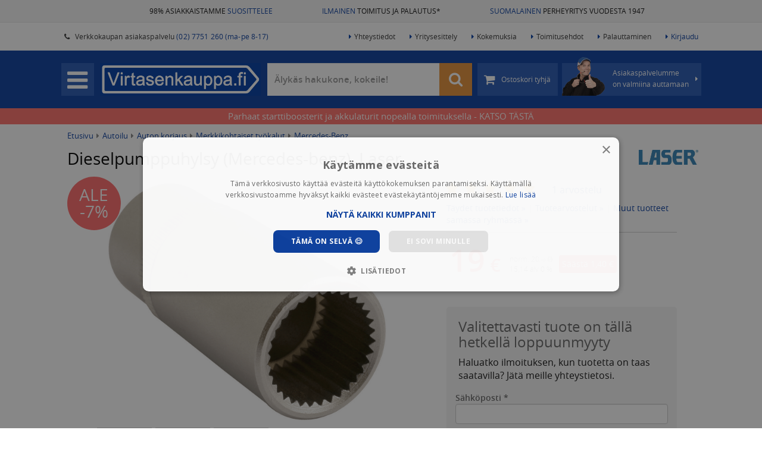

--- FILE ---
content_type: text/html; charset=UTF-8
request_url: https://www.virtasenkauppa.fi/dieselpumppuhylsy-mercedes-benz-laser-10398
body_size: 19765
content:

<!DOCTYPE html>
<html lang="fi">
	<head>
	    <link  rel="preload" as="style" href="https://www.virtasenkauppa.fi/min/g=css?77" />
	    <link  rel="preload" as="script" href="https://www.virtasenkauppa.fi/min/g=js&67" />
		                    <!-- Varify.io® code for Virtasenkauppa-->
			<script>
			  window.varify = window.varify || {};
			  window.varify.iid = 4038;
			</script>
			<script src="https://app.varify.io/varify.js"></script>
    			<meta http-equiv="Content-Type" content="text/html; charset=UTF-8" />
		<meta http-equiv="X-UA-Compatible" content="IE=edge" />
		<meta name="viewport" content="width=device-width, initial-scale=1.0">
		<meta name="theme-color" content="#ffffff">
		
		<link rel="shortcut icon" type="image/png" href="https://www.virtasenkauppa.fi/images/favicon.png" />
        
                <link href="https://www.virtasenkauppa.fi/dieselpumppuhylsy-mercedes-benz-laser-10398" rel="canonical"/>
        
		<title>Dieselpumppuhylsy (Mercedes-benz), Laser alennuksella! - 19,00 EUR 💙</title>
		
        <link rel="preload" href="https://www.virtasenkauppa.fi/fonts/opensans/opensans-semibold-webfont.woff2" as="font" type="font/woff2" crossorigin>
        <link rel="preload" href="https://www.virtasenkauppa.fi/fonts/opensans/opensans-regular-webfont.woff2" as="font" type="font/woff2" crossorigin>
        <link rel="preload" href="https://www.virtasenkauppa.fi/fonts/fontawesome-webfont.woff2?v=4.4.0" as="font" type="font/woff2" crossorigin>
        
		<meta name="description" content="Dieselpumppuhylsy / Spline-hylsy

- 33 hammasta
- V&auml;&auml;nti&ouml;: 1/2&quot;
- Pituus: 56 mm

Sopii Mercedes-Benz 601, 602, 603, 605, 606, 615, 616 ja 617 -moott...">
        <meta name="google-site-verification" content="0j3uZx5fimtR8F0GCwGl12gUf0i-wHc2mT_EsUec-Cs" />
		<meta name="msvalidate.01" content="03EA91835328F4B8723630EA8454940C" />
		<meta name="p:domain_verify" content="4445d31e7b838fc6a4565ed843c48675"/>
        <meta name="facebook-domain-verification" content="oru83ffotnj9j0l1h5owd8av7rd2z8" />
	    
	    <link rel="stylesheet" type="text/css" href="https://www.virtasenkauppa.fi/min/g=css?77" />

	        		    			    				<meta property="og:title" content="Dieselpumppuhylsy (Mercedes-benz), Laser - 19,00 EUR" />
    			    		    			    				<meta property="og:type" content="website" />
    			    		    			    				<meta property="og:image" content="https://cdn.virtasenkauppa.fi/large/258-5471-dieselpumppuhylsy-mercedes-benz-laser-10398-221593.jpg" />
    			    		    			    				<meta property="og:url" content="https://www.virtasenkauppa.fi:443/dieselpumppuhylsy-mercedes-benz-laser-10398" />
    			    		    			    				<meta property="og:description" content="Dieselpumppuhylsy / Spline-hylsy

- 33 hammasta
- V&auml;&auml;nti&ouml;: 1/2&quot;
- Pituus: 56 mm

Sopii Mercedes-Benz 601, 602, 603, 605, 606, 615, 616 ja 617 -moottoreille" />
    			    		    			    				<meta property="fb:app_id" content="732408003546817" />
    			    		    			    				<meta name="twitter:domain" content="https://www.virtasenkauppa.fi" />
    			    		    			    				<meta name="twitter:card" content="summary" />
    			    		    			    				<meta name="twitter:url" content="https://www.virtasenkauppa.fi:443/dieselpumppuhylsy-mercedes-benz-laser-10398" />
    			    		    			    				<meta name="twitter:title" content="Dieselpumppuhylsy (Mercedes-benz), Laser - 19,00 EUR" />
    			    		    			    				<meta name="twitter:description" content="Dieselpumppuhylsy / Spline-hylsy

- 33 hammasta
- V&auml;&auml;nti&ouml;: 1/2&quot;
- Pituus: 56 mm

Sopii Mercedes-Benz 601, 602, 603, 605, 606, 615, 616 ja 617 -moottoreille" />
    			    		    			    				<meta name="twitter:image" content="https://cdn.virtasenkauppa.fi/large/258-5471-dieselpumppuhylsy-mercedes-benz-laser-10398-221593.jpg" />
    			    		    	
    	
			        
							<meta name="stock_situation" content="in_stock">			
			<!-- Google Tag Manager -->
			<script>
                setTimeout(function() {
                (function(w,d,s,l,i){w[l]=w[l]||[];w[l].push({'gtm.start':
			new Date().getTime(),event:'gtm.js'});var f=d.getElementsByTagName(s)[0],
			j=d.createElement(s),dl=l!='dataLayer'?'&l='+l:'';j.async=true;j.src=
			'https://www.googletagmanager.com/gtm.js?id='+i+dl;f.parentNode.insertBefore(j,f);
			})(window,document,'script','dataLayer','GTM-5TCF2MC');
                },500);
        </script>
			<!-- End Google Tag Manager -->
            <script defer src="https://adtr.io/jsTag?ap=1466538502"></script>
		
								<script type="text/javascript">
				var deviceType = /iPad/.test(navigator.userAgent) ? "t" : /Mobile|iP(hone|od)|Android|BlackBerry|IEMobile|Silk/.test(navigator.userAgent) ? "m" : "d";
			</script>
		
		        		
        			<script> var isAndroidtaulu = false; </script>
			</head>
	
	<body class="newproductstyle  muusivu ">		
					<!-- Google Tag Manager (noscript) -->
			<noscript><iframe src="https://www.googletagmanager.com/ns.html?id=GTM-5TCF2MC"
			height="0" width="0" style="display:none;visibility:hidden"></iframe></noscript>
			<!-- End Google Tag Manager (noscript) -->
				

<div class="upper-bg">
    <div class="container-fluid">
        <div class="row">
            <div class="col-sm-4 text-right">
                <a href="https://www.virtasenkauppa.fi/kokemuksia" title="98% asiakkaistamme suosittelee meitä">98% ASIAKKAISTAMME <span class="headerblue">SUOSITTELEE</span></a>
            </div>
            <div class="col-sm-4 text-center">
                <a href="https://www.virtasenkauppa.fi/toimituskulut" title="*Ilmainen toimitus yli 95 euron tilauksille (ei lavarahti). Näet kassa-sivulta tilauskohtaiset toimitustavat ja -kulut"><span class="headerblue">ILMAINEN</span> TOIMITUS JA PALAUTUS*</a>
            </div>
            <div class="col-sm-4 text-left">
                <a href="https://www.virtasenkauppa.fi/yritysesittely" title="Virtaset aloittivat toiminnan autokorjaamosta, laajensivat moottorikoneistamoksi ja myöhemmin auto- ja traktorivaraosien sekä työkalujen kaupaksi. Salolainen yritys työllistää nykyisin yli 35 henkilöä."><span class="headerblue">SUOMALAINEN</span> PERHEYRITYS VUODESTA 1947</a>
            </div>
        </div>
    </div>
</div>

<div id="topheader">
	<div class="container-fluid">
		<ul class="shop-info">
			<li>
				<span class="top-header-span">Myymälä avoinna <span class="colored">ma-pe 8 - 16</span></span>
			</li>
			<li>
				<a href="https://www.virtasenkauppa.fi/yhteystiedot">
					<span class="top-header-span">
						<span class="fa fa-phone"></span> &nbsp;
						Verkkokaupan asiakaspalvelu <span class="colored">(02) 7751 260 (ma-pe 8-17)</span>
					</span>
				</a>
			</li>
		</ul>
		<ul class="main-links">
			<li>
				<a href="https://www.virtasenkauppa.fi/yhteystiedot"><span class="fa fa-caret-right"></span>Yhteystiedot</a>
			</li>
			<li>
				<a href="https://www.virtasenkauppa.fi/yritysesittely"><span class="fa fa-caret-right"></span>Yritysesittely</a>
			</li>
			<li>
				<a href="https://www.virtasenkauppa.fi/kokemuksia"><span class="fa fa-caret-right"></span>Kokemuksia</a>
			</li>
			<li>
				<a href="https://www.virtasenkauppa.fi/toimitusehdot"><span class="fa fa-caret-right"></span>Toimitusehdot</a>
			</li>
			<li>
				<a href="https://www.virtasenkauppa.fi/ohje-helppoon-palauttamiseen"><span class="fa fa-caret-right"></span>Palauttaminen</a>
			</li>
			
												<li>
						<a href="https://www.virtasenkauppa.fi/kirjaudu" class="colored">
							<span class="fa fa-caret-right"></span>Kirjaudu
						</a>
					</li>
									</ul>
	</div>
</div>
<div class="header-bg hidden-xs" id="headerbg">
    <div class="header cfix">
        <div class="header-content">

            <div id="menu">
                <div id="menubutton" class="menubutton">
                    <span class="fa fa-bars"></span>
                </div>
                <a href="https://www.virtasenkauppa.fi" id="logo">
                    <img src="https://www.virtasenkauppa.fi/images/virtasenkauppa.png" alt="Virtasenkauppa.fi" title="Virtasenkauppa.fi" />
                    <div class="clearfix"></div>
                </a>
                <div class="menu-wrapper">
                    <ul>
                        <li class="searchbox">
                            <form class="form-search form-inline" action="https://www.virtasenkauppa.fi/tuotehaku">
                                <div class="input-group-2">
                                    <input type="text" id="header-search" class="form-control search-query"  onfocus="this.placeholder = ''"onblur="this.placeholder = 'Älykäs hakukone, kokeile!'"   placeholder="Älykäs hakukone, kokeile!"  name="hakusana" value="" autocomplete="off"/> 
                                    <span onclick="$('.search-query').val('');$('.search-query').focus()" class="hide fa fa-close cleansearch"></span> 
                                    <span class="input-group-btn">
                                        <button title="Hae" type="submit" class="btn btn-default"><i class="fa fa-search" style="font-size: 25px;"></i></button>
                                    </span>
                                </div>
                            </form>
                        </li>
                        <li class="cart ">
                                                        <a href="https://www.virtasenkauppa.fi/kori" class="btn btn-default" title="Ostoskori tyhjä">
                                <span class="cart-center">
								<span class="fa fa-shopping-cart"></span>

                                                                    <!--<span class="cart-amount hide"></span>-->
                                    <span class="cart-price hide">
                                        <span class="vat-prices" >
                                        </span>
                                        <span class="no-vat-prices" style="display:none;" >
                                        </span></span>
                                    <span class="cart-empty">Ostoskori tyhjä</span>
                                								</span>
								<span class="free-shipping">
									Ilmainen toimitus
								</span>
                            </a>
                        </li>
                        <li class="taneliaspabtn" onclick="getContacts()">
								<span class="nuoli fa fa-caret-right"></span>
								<span class="taneliimg"><img alt="" src="https://www.virtasenkauppa.fi/images/taneli_peukuttaa.png?v=2"></span>
								<span class="">
									Asiakaspalvelumme<br> on valmiina auttamaan
								</span>
                        </li>
                    </ul>
                </div>
            </div>
        </div>
    </div>
</div>

<div id="contacts-popup">
	<span class="close"><span class="fa fa-remove"></span></span>
	<div class="popup-container">

		<div class="loading"><span class="fa fa-cog fa-spin"></span></div>
		<div class="error">Asiakaspalvelun latauksessa tapahtui virhe</div>
		<div class="popup-contacts-content">

		</div>
	</div>
</div>
<div id="cart-popup">
	<div class="popup-container">
		<span class="close"><span class="fa fa-remove"></span></span>

		<div class="loading"><span class="fa fa-cog fa-spin"></span></div>
		<div class="error">Ostoskorin latauksessa tapahtui virhe</div>
		<div class="added-to-cart"><span class="fa fa-shopping-cart"></span><span class="fa fa-check"></span></div>
		<div class="popup-cart-content">

		</div>
	</div>
</div>
<div id="comp-popup">
	<div class="popup-container">
		<span class="heading2">Tuotevertailu</span>
		<span class="close"><span class="fa fa-remove"></span></span>

		<div class="loading"><span class="fa fa-cog fa-spin"></span></div>
		<div class="error">Tuotevertailun latauksessa tapahtui virhe</div>
		<div class="added-to-comp">            <span class="pull-left btn btn-danger close remove-comp-btn">
                Tyhjennä vertailu <i class="fa fa-close"></i>
            </span><br><br></div>
		<div class="popup-comp-content">

		</div>
	</div>
</div>
			<a class="upadlink keepup" href="https://www.virtasenkauppa.fi/autotarvikkeet/akkulaturit-ja-apukaynnistimet/">
			<div id="upaddes" class="upad hidden-xs keepup" style="color: #ffffff; background-color: #ff716a;">
				<span>Parhaat starttiboosterit ja akkulaturit nopealla toimituksella - KATSO TÄSTÄ</span>
		</div>
			</a>
	
		<noscript>
			<div id="no-javascript">
				Sivustomme vaatii Javascript-tuen toimiakseen, ole hyvä ja aseta Javascript-tuki selaimestasi päälle.
			</div>
		</noscript>

		<!--[if lt IE 9]>
			<div id="not-supported">
				Näytät käyttävän vanhempaa selainta. Tästä syystä sivusto ei välttämättä toimi oikein, pyydämme käyttämään uudempaa selainta.
			</div>
		<![endif]-->
		

		<div class="container-fluid " id="main-wrapper">
			<div class="row" id="page-wrapper">
                <div id="userbar-outer">
                    <div id="userbar-bg"></div>
                    <div id="userbar">
                                                	<div class="row" id="navigation">
		<ul>
            <span class="heading">Omat sivut <i class="cross visible-xs fa fa-close"></i></span>

            <li>
                <a href="https://www.virtasenkauppa.fi/oma-tili/tilaushistoria">
                    Tilaukset
                </a>
            </li>

            <li>
                <a href="https://www.virtasenkauppa.fi/oma-tili">
                    Omat tiedot
                </a>
            </li>

            <li>
                <a href="https://www.virtasenkauppa.fi/oma-tili/asetukset">
                    Asetukset
                </a>
            </li>
			
            <li>
                <a href="https://www.virtasenkauppa.fi/controllers/controller-customer/logout">
                    KIRJAUDU ULOS
                </a>
            </li>

	</ul>
</div>
						                    </div>
        		</div>
                <div id="sidebar-outer">
                    <div id="sidebar-bg"></div>
                    <div id="sidebar">
                        	<div class="row" id="navigation">
		<ul>
            <span class="heading">Tuotealueet <i class="cross visible-xs fa fa-close"></i></span>
											<li class="has-sub  ">
					<a data-slug="autotarvikkeet" href="https://www.virtasenkauppa.fi/autotarvikkeet/" class="active">
						<span class="vk vk-autotarvikkeet"></span>
                        <span class="vk-img"><img src="https://cdn.virtasenkauppa.fi/category-images/261-autotarvikkeet-menu.png"/></span>						<span class="name">Autoilu  <span class="open-sub">›</span></span>
					</a>
				</li>
											<li class="has-sub force-click-dis ">
					<a data-slug="tyokalut" href="https://www.virtasenkauppa.fi/tyokalut/" class="">
						<span class="vk vk-tyokalut"></span>
                        <span class="vk-img"><img src="https://cdn.virtasenkauppa.fi/category-images/1-tyokalut-menu.png"/></span>						<span class="name">Työkalut ja työpisteet  <span class="open-sub">›</span></span>
					</a>
				</li>
											<li class="has-sub force-click-dis ">
					<a data-slug="piha-ja-puutarha" href="https://www.virtasenkauppa.fi/piha-ja-puutarha/" class="">
						<span class="vk vk-piha-ja-puutarha"></span>
                        <span class="vk-img"><img src="https://cdn.virtasenkauppa.fi/category-images/107763-piha-ja-puutarha-menu.png"/></span>						<span class="name">Piha ja puutarha  <span class="open-sub">›</span></span>
					</a>
				</li>
											<li class="has-sub  ">
					<a data-slug="maatalous" href="https://www.virtasenkauppa.fi/maatalous/" class="">
						<span class="vk vk-maatalous"></span>
                        <span class="vk-img"><img src="https://cdn.virtasenkauppa.fi/category-images/976-maatalous-menu.png"/></span>						<span class="name">Maatalous  <span class="open-sub">›</span></span>
					</a>
				</li>
											<li class="  ">
					<a data-slug="traktorin-varaosat" href="https://www.virtasenkauppa.fi/traktorin-varaosat/" class="">
						<span class="vk vk-traktorin-varaosat"></span>
                        <span class="vk-img"><img src="https://cdn.virtasenkauppa.fi/category-images/4000-traktorin-varaosat-menu.png"/></span>						<span class="name">Traktorin varaosat </span>
					</a>
				</li>
											<li class="has-sub force-click-dis ">
					<a data-slug="kotiin-ja-mokille" href="https://www.virtasenkauppa.fi/kotiin-ja-mokille/" class="">
						<span class="vk vk-kotiin-ja-mokille"></span>
                        <span class="vk-img"><img src="https://cdn.virtasenkauppa.fi/category-images/95-kotiin-ja-mokille-menu.png"/></span>						<span class="name">Kotiin ja mökille  <span class="open-sub">›</span></span>
					</a>
				</li>
											<li class="has-sub force-click-dis ">
					<a data-slug="rakentaminen-ja-lvi" href="https://www.virtasenkauppa.fi/rakentaminen-ja-lvi/" class="">
						<span class="vk vk-rakentaminen-ja-lvi"></span>
                        <span class="vk-img"><img src="https://cdn.virtasenkauppa.fi/category-images/107764-rakentaminen-ja-lvi-menu.png"/></span>						<span class="name">Rakentaminen ja LVI  <span class="open-sub">›</span></span>
					</a>
				</li>
											<li class="has-sub force-click-dis ">
					<a data-slug="lelut" href="https://www.virtasenkauppa.fi/lelut/" class="">
						<span class="vk vk-lelut"></span>
                        <span class="vk-img"><img src="https://cdn.virtasenkauppa.fi/category-images/1063-lelut-menu.png"/></span>						<span class="name">Lelut ja pelit  <span class="open-sub">›</span></span>
					</a>
				</li>
											<li class="has-sub force-click-dis ">
					<a data-slug="harrastukset-ja-vapaa-aika" href="https://www.virtasenkauppa.fi/harrastukset-ja-vapaa-aika/" class="">
						<span class="vk vk-harrastukset-ja-vapaa-aika"></span>
                        <span class="vk-img"><img src="https://cdn.virtasenkauppa.fi/category-images/107850-harrastukset-ja-vapaa-aika-menu.png"/></span>						<span class="name">Harrastukset ja vapaa-aika  <span class="open-sub">›</span></span>
					</a>
				</li>
											<li class="has-sub force-click-dis ">
					<a data-slug="caravan" href="https://www.virtasenkauppa.fi/caravan/" class="">
						<span class="vk vk-caravan"></span>
                        <span class="vk-img"><img src="https://cdn.virtasenkauppa.fi/category-images/475-caravan-menu.png"/></span>						<span class="name">Caravan  <span class="open-sub">›</span></span>
					</a>
				</li>
											<li class="has-sub force-click-dis ">
					<a data-slug="peravaunutarvikkeet" href="https://www.virtasenkauppa.fi/peravaunutarvikkeet/" class="">
						<span class="vk vk-peravaunutarvikkeet"></span>
                        <span class="vk-img"><img src="https://cdn.virtasenkauppa.fi/category-images/9-peravaunutarvikkeet-menu.png"/></span>						<span class="name">Perävaunutarvikkeet  <span class="open-sub">›</span></span>
					</a>
				</li>
											<li class="has-sub force-click-dis ">
					<a data-slug="veneily" href="https://www.virtasenkauppa.fi/veneily/" class="">
						<span class="vk vk-veneily"></span>
                        <span class="vk-img"><img src="https://cdn.virtasenkauppa.fi/category-images/1324-veneily-menu.png"/></span>						<span class="name">Veneily  <span class="open-sub">›</span></span>
					</a>
				</li>
											<li class="has-sub force-click-dis ">
					<a data-slug="kemikaalit" href="https://www.virtasenkauppa.fi/kemikaalit/" class="">
						<span class="vk vk-kemikaalit"></span>
                        <span class="vk-img"><img src="https://cdn.virtasenkauppa.fi/category-images/223-kemikaalit-menu.png"/></span>						<span class="name">Öljyt ja kemikaalit  <span class="open-sub">›</span></span>
					</a>
				</li>
											<li class="has-sub force-click-dis ">
					<a data-slug="vaatteet-ja-jalkineet" href="https://www.virtasenkauppa.fi/vaatteet-ja-jalkineet/" class="">
						<span class="vk vk-vaatteet-ja-jalkineet"></span>
                        <span class="vk-img"><img src="https://cdn.virtasenkauppa.fi/category-images/2473-vaatteet-ja-jalkineet-menu.png"/></span>						<span class="name">Vaatteet ja jalkineet  <span class="open-sub">›</span></span>
					</a>
				</li>
											<li class="has-sub  ">
					<a data-slug="outlet" href="https://www.virtasenkauppa.fi/outlet/" class="">
						<span class="vk vk-outlet"></span>
                        <span class="vk-img"><img src="https://cdn.virtasenkauppa.fi/category-images/2779-outlet-menu.png"/></span>						<span class="name">Virtasen OUTLET  <span class="open-sub">›</span></span>
					</a>
				</li>
						<li class="separated">
				<a href="https://www.virtasenkauppa.fi/uusimmat-tuotteet">
					<span class="vk-img"><img src="https://www.virtasenkauppa.fi/images/uutuudet_ikoni.png"/></span>
					<span class="name">Uutuudet</span>
				</a>
			</li>
			<li class="separated" style="margin-top: 0px;">
				<a href="https://www.virtasenkauppa.fi/tuotemerkit">
					<span class="vk-img"><img src="https://www.virtasenkauppa.fi/images/tuotemerkit_ikoni.png"/></span>
					<span class="name">Tuotemerkit</span>
				</a>
			</li>
		</ul>
	</div>


        <div id="sidebar-info" style="margin-bottom: 15px;">
	<span class="heading">Asiakkaiden kokemuksia</span>

		            	<div id="sidebar-experiences">
			                <a href="https://www.virtasenkauppa.fi/kokemuksia">
					<div class="speech-bubble">
                        <span class="icon fa good fa-thumbs-up"></span>
                         <span class="date">16.01.2026 </span><br>
						<i>”Toimitus huiman nopea.”</i><br> <b>- Pentti P.</b>
                       
					</div>
                </a>
               
			                <a href="https://www.virtasenkauppa.fi/kokemuksia">
					<div class="speech-bubble">
                        <span class="icon fa good fa-thumbs-up"></span>
                         <span class="date">16.01.2026 </span><br>
						<i>”Todella tyytyväinen, nopea toimitus tuote mitä oli tilattu. Suosittelen.”</i><br> <b>- Sakari P.</b>
                       
					</div>
                </a>
               
			                    </div>
                <a href="https://www.virtasenkauppa.fi/kokemuksia">
					<div class="speech-bubble">
						51083 kokemusta lisää >>
					</div>
                </a>
		 
        </div>

<div id="sidebar-info">
	<span class="heading">Faktaa yrityksestämme</span>
	<ul class="fa-ul">
		<li><i class="fa-li fa fa-users"></i> Suomalainen perheyritys jo vuodesta 1947</li>
		<li><i class="fa-li fa fa-trophy"></i> Palkittu Suomen top 10 intohimoisimman yrityksen joukkoon</li>
		<li><i class="fa-li fa fa-thumbs-o-up"></i> Asiakkaidemme suosittelema</li>
		<li><i class="fa-li fa fa-check"></i> Meiltä on turvallista ja edullista ostaa</li>
	</ul>

	<a href="https://www.virtasenkauppa.fi/yritysesittely">Lue lisää yrityksestämme</a>
</div>
<div id="sidebar-banners">
    <span class="heading hidden-xs">Katso myös <i class="cross fa fa-close sidemenu"></i></span>
	<ul>

                    <li class="visible-xs">
                <a href="https://www.virtasenkauppa.fi/kirjaudu">
                    Kirjaudu sisään
                </a>
            </li>
        			<li>
    <a href="https://www.virtasenkauppa.fi/yhteystiedot" class="">
		Yhteystiedot	</a>
		</li>
			<li>
    <a href="https://www.virtasenkauppa.fi/kokemuksia" class="">
		Asiakaskokemukset	</a>
		</li>
			<li>
    <a href="https://www.virtasenkauppa.fi/toimitusehdot" class="">
		Toimitusehdot	</a>
		</li>
			<li>
    <a href="https://www.virtasenkauppa.fi/ohje-helppoon-palauttamiseen" class="">
		Palauttaminen	</a>
		</li>
			<li>
    <a href="https://www.virtasenkauppa.fi/osamaksu" class="">
		Osamaksu - maksa joustavasti	</a>
		</li>
			<li>
    <a href="https://www.virtasenkauppa.fi/yritysesittely" class="">
		Yritysesittely	</a>
		</li>
			<li>
    <a href="https://www.virtasenkauppa.fi/ohje" class="">
		Ohjenurkka	</a>
		</li>
				<li>
			  <span class="a"><span onclick='event.stopPropagation();' class="show-vat-prices on" data-vat="25.5" title="Vaihda tuotteiden näkyvää hintaa">
					Näytä alv 0% hinnat <span class="pull-right vat-prices" ><img style="height: 30px;    margin-top: -5px;" src="https://www.virtasenkauppa.fi/images/switch_off.png?v=2"></span>
					<span class="pull-right no-vat-prices" style="display:none;" ><img style="height: 30px;    margin-top: -5px;" src="https://www.virtasenkauppa.fi/images/switch_on.png?v=2"></span>
										</span></span>
		   </li>
		    <a href="https://www.virtasenkauppa.fi/kokemuksia" class="">
		<img src="https://cdn.virtasenkauppa.fi/frontpage-campaigns/14menu_asiakaskokemukset-valikko-50.jpg.webp" title="Asiakaskokemukset banneri" class="img-responsive"/>
	</a>
	</ul>
</div>                    </div>
        		</div>
        		<div id="main">
                                        													<a class="upadlink  " href="https://www.virtasenkauppa.fi/autotarvikkeet/akkulaturit-ja-apukaynnistimet/">
													<div id="upadmob" class="upad visible-xs " style="font-size: 12px; color: #ffffff; background-color: #ff716a;">
								<span>Starttiboosterit ja akkulaturit - KATSO TÄSTÄ</span>
							</div>
													</a>
						                                                                                                    
        			<div class="main-content">
						
													<div id="breadcrumbs" class="breadcrumbs">
								<div class="breadcrumbs-body">
								                                								<a href="https://www.virtasenkauppa.fi/">Etusivu</a> <span class="fa fa-caret-right"></span>
                                																											<a href="https://www.virtasenkauppa.fi/autotarvikkeet">Autoilu</a>
										 <span class="fa fa-caret-right"></span>																																				<a href="https://www.virtasenkauppa.fi/autotarvikkeet/auton-korjaus">Auton korjaus</a>
										 <span class="fa fa-caret-right"></span>																																				<a href="https://www.virtasenkauppa.fi/autotarvikkeet/auton-korjaus/merkkikohtaiset-tyokalut">Merkkikohtaiset työkalut</a>
										 <span class="fa fa-caret-right"></span>																																				<a href="https://www.virtasenkauppa.fi/autotarvikkeet/auton-korjaus/merkkikohtaiset-tyokalut/mercedes-benz">Mercedes-Benz</a>
																																			</div>
							</div>
																			<div id="product-new" class="box">
		    	<div class="row">
                        
        
		<div class="col-lg-12 hidden-xs">
			<div class="product-heading top">
                
                

							<a title="Tuotemerkin Laser tuotteisiin" class="hidden-xs pull-right" href="https://www.virtasenkauppa.fi/brand/laser">
                    <img id="mark-link" alt="" src="https://cdn.virtasenkauppa.fi/marks/61-j.jpg" class="img-responsive"/>
                </a>
			
							<a title="Tuotemerkin Laser tuotteisiin" class="visible-xs" href="https://www.virtasenkauppa.fi/brand/laser">
										<img id="mark-link" alt="" src="https://cdn.virtasenkauppa.fi/marks/61-j.jpg" class="img-responsive"/>
									</a>
			     		           
				<h1>Dieselpumppuhylsy (Mercedes-benz), Laser<span class="hide">  🙂</span></h1>
									<h2 class="optioninfo hide"></h2>
							</div>
        </div>
		<div class="col-lg-7 product-images">
			<div class="stickers">
                                                    <div class="discount-sticker">
                        <div class="inner">Ale -7%</div>
                    </div>
                									<div class="customer-sticker hide">
						<div class="inner">Asiakkaan kuva</div>
					</div>
			</div>

				<div class="main-image">	
					<div class="image-nav visible-xs">
						<button type="button" role="presentation" class="owl-prev"><span aria-label="Previous">‹</span></button>
						<button type="button" role="presentation" class="owl-next"><span aria-label="Next">›</span></button>
					</div>
								<a onclick="$('.sub-image.selected a').click();" href="javascript:void(0)">
                        <div class="image-text hide show0 show1 show2 show3">
                                                    </div>
						<img src="https://cdn.virtasenkauppa.fi/large/258-5471-dieselpumppuhylsy-mercedes-benz-laser-10398-221593.jpg" data-src-url="https://cdn.virtasenkauppa.fi/original/258-5471-dieselpumppuhylsy-mercedes-benz-laser-10398-221593.jpg" alt="Dieselpumppuhylsy (Mercedes-benz), Laser" class="img-responsive"/>                       
                        <div class="image-text hide show4 position4">
                                                    </div>
					</a>
                    <div class="youtube" style="display:none; margin-top: -25px;"></div>
				</div>
			            			<div class="sub-images-div newproductstyle">
                <div class="image-nav hidden-xs">
                    <button type="button" role="presentation" class="owl-prev"><span aria-label="Previous">‹</span></button>
                    <button type="button" role="presentation" class="owl-next"><span aria-label="Next">›</span></button>
                </div>
                <div class="sub-images newproductstyle">
                    <div class="sub-slider">
                                                
                            <div data-position="1" class="sub-image selected ">
                                <a data-caption="" data-titleposition="0" data-titletype="0" href="https://cdn.virtasenkauppa.fi/original/258-5471-dieselpumppuhylsy-mercedes-benz-laser-10398-221593.jpg" data-fancybox="product-images" rel="none">
                                    <img src="https://cdn.virtasenkauppa.fi/large/258-5471-dieselpumppuhylsy-mercedes-benz-laser-10398-221593.jpg" data-src-url="https://cdn.virtasenkauppa.fi/original/258-5471-dieselpumppuhylsy-mercedes-benz-laser-10398-221593.jpg" alt="Dieselpumppuhylsy (Mercedes-benz), Laser"/>
                                </a>
                            </div>
                                                                                                                                                                        <div data-position="2" class="sub-image ">
                                    <a data-caption="" data-titleposition="0" data-titletype="0" href="https://cdn.virtasenkauppa.fi/original/258-5471-dieselpumppuhylsy-mercedes-benz-laser-dieselpumppuhylsy-10398-53804.jpg" data-fancybox="product-images" rel="none">
                                        <img src="https://cdn.virtasenkauppa.fi/large/258-5471-dieselpumppuhylsy-mercedes-benz-laser-dieselpumppuhylsy-10398-53804.jpg" data-src-url="https://cdn.virtasenkauppa.fi/original/258-5471-dieselpumppuhylsy-mercedes-benz-laser-dieselpumppuhylsy-10398-53804.jpg" alt="Dieselpumppuhylsy (Mercedes-benz), Laser" />
                                    </a>
                                </div>
                                                                                            <div data-position="3" class="sub-image ">
                                    <a data-caption="" data-titleposition="0" data-titletype="0" href="https://cdn.virtasenkauppa.fi/original/258-5471-dieselpumppuhylsy-mercedes-benz-laser-dieselpumppuhylsy-10398-53805.jpg" data-fancybox="product-images" rel="none">
                                        <img src="https://cdn.virtasenkauppa.fi/large/258-5471-dieselpumppuhylsy-mercedes-benz-laser-dieselpumppuhylsy-10398-53805.jpg" data-src-url="https://cdn.virtasenkauppa.fi/original/258-5471-dieselpumppuhylsy-mercedes-benz-laser-dieselpumppuhylsy-10398-53805.jpg" alt="Dieselpumppuhylsy (Mercedes-benz), Laser" />
                                    </a>
                                </div>
                                                                                                                                                                                        <span class="stretch hidden-xs"></span>
                        <div class="clearfix"></div> 
                    </div>
                </div>
			</div>
            			<div class="clearfix"></div>
	
				<div class="col-lg-12 visible-xs">
					<div class="product-heading top">

											<a class="visible-xs" href="https://www.virtasenkauppa.fi/brand/laser">
														<img id="mark-link" alt="" src="https://cdn.virtasenkauppa.fi/marks/61-j.jpg" class="img-responsive"/>
													</a>
					
						<h1>Dieselpumppuhylsy (Mercedes-benz), Laser<span class="hide">  🙂</span></h1>
													<h2 class="optioninfo hide"></h2>
											</div>
				</div>
				<div class="clearfix"></div>
	
            				            			<div class="clearfix"></div>
            <div class="product-data hidden-xs">
                <div class="row recolist">
                    <div class="col-sm-4" title="97% asiakkaistamme suosittelee meitä">
                        <a target="_blank" href="https://www.virtasenkauppa.fi/kokemuksia" >
                            <span class="imgspan"><img src="https://www.virtasenkauppa.fi/images/logos/suositteluikoni_3_44.png" alt="" width="44" height="27" /></span><br>
                            Asiakkaiden <span style="color: #0a3fa0">suosittelema</span>
                        </a>
                    </div>
                                        <div class="col-sm-4" title="*Ilmainen toimitus yli 95 euron tilauksille (ei lavarahti). Näet kassa-sivulta tilauskohtaiset toimitustavat ja -kulut">
                        <a target="_blank" href="https://www.virtasenkauppa.fi/toimituskulut" >
                            <span class="imgspan"><img src="https://www.virtasenkauppa.fi/images/logos/kuljetusikoni_44.png" alt="" width="44" height="27" /></span><br>
                             
                            Ilmainen toimitus yli <span style="white-space: nowrap;">95 €</span> pakettilähetyksille*
                             
                        </a>
                    </div>
                                        <div class="col-sm-4" title="Virtaset aloittivat toiminnan autokorjaamosta, laajensivat moottorikoneistamoksi ja myöhemmin auto- ja traktorivaraosien sekä työkalujen kaupaksi. Salolainen yritys työllistää nykyisin yli 35 henkilöä.">
                        <a target="_blank" href="https://www.virtasenkauppa.fi/yritysesittely" >
                            <span class="imgspan"><img src="https://www.virtasenkauppa.fi/images/logos/lippuikoni_44.png" alt="" width="44" height="27" /></span><br>
                            <span style="color: #0a3fa0">Suomalainen</span> perheyritys<span class="hidden-xs"> vuodesta 1947</span>
                        </a>
                    </div>
                </div>
		   </div>
		</div>
		<div class="col-lg-5 product-data">
							<div class="total-rating">
					<div class="rating" data-score="5"></div>
					<a href="#" class="ratings-link">
													1 arvostelu
											</a>
				</div>
			            
            
			
			            
            <div class="productlinks hidden-xs">
            
                <a href="#tuotetiedot" onclick="$('#tuotetiedotclick').click();customScrollTo('#tuotetiedot',-200);">Täydet tuotetiedot »</a> 
                <span class="silverspacer">|</span> 
                <a href="#tuotearvostelut" class="ratings-link">Tuotearvostelut »</a>
                            
                                     <span class="silverspacer">|</span> <a href="https://www.virtasenkauppa.fi/autotarvikkeet/auton-korjaus/merkkikohtaiset-tyokalut/mercedes-benz">Muut tuotteet samassa ryhmässä »</a> 
                            
            </div>

                        
                    
                    <div class="infobox  ">
                        <div class="block    ">
                            <div class="prices">
                                <div class="row">
                                    
                                        
                                                                            												<span class="visible-xs sale-product">Tarjoustuote!</span>
                                                                            <div class="col-sm-12 price-container">
										<div class="price-div" style="    display: inline-block;">
                                                                                    <div style="    display: inline-block;">
                                                												<span class="visible-xs now-only">Nyt vain</span>
                                                                                                <span 
                                                    class='price discount-price' 
                                                    data-price="19" 
                                                    data-price-no-vat="15,14">
                                                        <span class="pricecontainer">19</span><span class="smaller"> &euro;</span>
                                                </span>
                                            </div>
                                            <span class='normal-price-container'>
                                                <span 
                                                    class='normal-price' 
                                                    data-price="20,40" 
                                                    data-price-no-vat="16,25">norm.  
                                                        <span class="pricecontainer">20<span class="smaller">,40</span> <i data-toggle="modal" data-target="#omnibus-modal" style="color: #ccc;" class="fa fa-info-circle"></i></span></span>
                                                    
                                                        <br>
                                                    
                                                        <span 
                                                            class='vat' 
                                                            data-price="19" 
                                                            data-price-no-vat="15,14">
                                                                <span class="pricecontainer">15,14</span> alv 0 %
                                                        </span>
                                                </span>							
                                            </span>
                                                                                        <div class="save-box hidden-xs">
                                                <div class="inner">Säästä <br class="visible-xs"> 1,40 €</div>
                                            </div>
                                                                                    										</div>
									
																					<div class="new-save-box visible-xs hidden">
												<span>Säästä 1,40 €</span>
												<div class="inner">-7%</div>
											</div>
																				

                                        
                                    </div>
                                        
                                        									
																		
                                    <div class="col-sm-12 hidden-xs">
                                                                                	
                                                                                    																									<p class="ballp stockinfop hide"></p>
                                            													<p class="ballp suppstockinfop hide"></p>
                                            																					                                        
                                                                            </div>
                                </div>
                                
                                        </div></div></div>
                    <div class="col-xs-12 reservation-form">
                        <h3 style="text-align: left">
                            Valitettavasti tuote on tällä hetkellä loppuunmyyty
                        </h3>
						                        <p>Haluatko ilmoituksen, kun tuotetta on taas saatavilla? Jätä meille yhteystietosi.</p>

                        <form action="https://www.virtasenkauppa.fi/controllers/controller-product/reservation-request" class="form-horizontal xhrform mailform" method="post">
							<div class="hideinputs">
                            <input type="hidden" name="pid" value="10398">
                            <input type="hidden" name="oid" value="0">
                            <div class="form-group hidden">
                                <label class="control-label">Nimi</label>
                                <input class="form-control" type="text" name="name">
                            </div>
                            <div class="form-group hidden">
                                <label class="control-label">Puhelin</label>
                                <input class="form-control" type="text" name="phone" value="">
                            </div>
                            <div class="form-group">
                                <label class="control-label">Sähköposti *</label>
                                <input required class="form-control" type="email" name="email" value="">
                            </div>
                            <div class="form-group" style="margin-bottom:30px;">
                                <button type="submit" class="btn btn-default btn-blue">Lähetä</button>
                            </div>
							</div>
							<div class="thankyou form-group hide">
								<b>Kiitos!</b>
								<p>Otamme sinuun yhteyttä heti, kun tätä on taas saatavilla.</p>
							</div>
                        </form>
						                    </div>
            			
			<div class="item-props">
				
									
					
                				<p class="hidden-xs">
                    <span class="fa fa-caret-right"></span>Tuotekoodi: <b class="code" >258-5471</b>
                                    </p>
                                
                  
                
									<p class="hidden-xs"><span class="fa fa-caret-right"></span>Takuu: <b>1 vuosi</b></p>
								                 
				                				                
				                				
			</div>
		</div>
	</div>


                        							<div  style="margin-left: 10px;">
                            <h4>Saatat olla kiinnostunut näistä</h4>
                            

							<div class="product-slider-body noslidenav" style="max-width: 100%;">
							<div class="marginrow linkings row product-slider">
								<div class="col-xs-12 product-listing" style="min-width:100%;">
                             
                                                <div class="product-box col-xs-6  ">
                                                    <div class="product-box-content ">
                                                                                                                                                                        <a href="https://www.virtasenkauppa.fi/narinahelan-vaihtotyoumlkalu-mercedes-benz-33504">
															                                                             <div class="product-img">
                                                                 <img src="https://cdn.virtasenkauppa.fi/thumb/mmwar080-narinahelan-vaihtotyokalu-mercedes-benz-33504-102288tin.jpg" class="img-responsive" alt="Narinahelan vaihtoty&ouml;kalu, Mercedes-Benz" />
                                                            </div>
                                                            <span class="heading">Narinahelan vaihtoty&ouml;kalu, Mercedes-Benz<br> <small onclick="event.preventDefault()">MMNWAR80</small></span>
                                                                   <button class="add-to-comp-btn" title="Lisää vertailuun" data-product-id="33504">
                                                                    Vertaile
                                                                </button>

                                                                

                                                            
                                                                                                                            <div class="total-rating">
                                                                    <div class="rating" data-score="5"></div>
                                                                </div>
                                                            
                                                                                                                            <button class="add-to-cart-btn pull-right" title="Lisää koriin" data-product-id="33504">
                                                                    <span>
                                                                        Osta
                                                                    </span>
                                                                </button>
                                                                                                                        <div class="price-wrapper vat-prices ">
                                                                                                                                    <p class="price discount-price">
                                                                        69<span class="smaller">,90</span><span class="smaller"> &euro;</span>&nbsp;
                                                                        <span class="normal-price gray"> 
                                                                             119<span class="smaller"> &euro;</span> 
                                                                        </span>
                                                                    </p>
                                                                                                                            </div>


                                                            <div class="price-wrapper no-vat-prices hide">
                                                                                                                                    <p class="price discount-price">
                                                                        55<span class="smaller">,70</span><span class="smaller"> &euro;</span>&nbsp;
                                                                        <span class="normal-price gray">
                                                                            94,82<span class="smaller"> &euro;</span>
                                                                        </span>
                                                                    </p>

                                                                                                                            </div>

                                                                                                                                                                                        <span class="small stockis">
                                                                    <span class="greenball"></span> Nopea toimitus                                                                </span><br>
                                                                                                                        <div class="clearfix"></div>
                                                            <div class="stickybox">
                                                                                                                                                                                                     <div class=" top-right stickyn orange ">
                                                                        <span>-41%</span>
                                                                    </div>
                                                                                                                                                                                                                                                                                                                                                                                                                                                            </div>
                                                        </a>
                                                    </div>
                                                </div>
                             
                                                <div class="product-box col-xs-6  ">
                                                    <div class="product-box-content ">
                                                                                                                                                                        <a href="https://www.virtasenkauppa.fi/iskunvaimentimen-avain-mb-w211-laser-46701">
															                                                             <div class="product-img">
                                                                 <img src="https://cdn.virtasenkauppa.fi/thumb/258-6384-iskunvaimentimen-avain-mb-w211-laser-46701-79246.jpg" class="img-responsive" alt="Iskunvaimentimen avain MB W211, Laser" />
                                                            </div>
                                                            <span class="heading">Iskunvaimentimen avain MB W211, Laser<br> <small onclick="event.preventDefault()">258-6384</small></span>
                                                                   <button class="add-to-comp-btn" title="Lisää vertailuun" data-product-id="46701">
                                                                    Vertaile
                                                                </button>

                                                                

                                                            
                                                                                                                            <div class="total-rating">

                                                                </div>
                                                            
                                                                                                                            <button class="add-to-cart-btn pull-right" title="Lisää koriin" data-product-id="46701">
                                                                    <span>
                                                                        Osta
                                                                    </span>
                                                                </button>
                                                                                                                        <div class="price-wrapper vat-prices ">
                                                                                                                                    <p class="price discount-price">
                                                                        30<span class="smaller">,20</span><span class="smaller"> &euro;</span>&nbsp;
                                                                        <span class="normal-price gray"> 
                                                                             33,90<span class="smaller"> &euro;</span> 
                                                                        </span>
                                                                    </p>
                                                                                                                            </div>


                                                            <div class="price-wrapper no-vat-prices hide">
                                                                                                                                    <p class="price discount-price">
                                                                        24<span class="smaller">,06</span><span class="smaller"> &euro;</span>&nbsp;
                                                                        <span class="normal-price gray">
                                                                            27,01<span class="smaller"> &euro;</span>
                                                                        </span>
                                                                    </p>

                                                                                                                            </div>

                                                                                                                                                                                        <span class="small stockis">
                                                                    <span class="greenball"></span> Nopea toimitus                                                                </span><br>
                                                                                                                        <div class="clearfix"></div>
                                                            <div class="stickybox">
                                                                                                                                                                                                     <div class=" top-right stickyn orange ">
                                                                        <span>-11%</span>
                                                                    </div>
                                                                                                                                                                                                                                                                                                                                                                                                                                                            </div>
                                                        </a>
                                                    </div>
                                                </div>
                             
                                                <div class="product-box col-xs-6  ">
                                                    <div class="product-box-content ">
                                                                                                                                                                        <a href="https://www.virtasenkauppa.fi/esikammion-sisaumlke-mercedes-benz-cdi-brilliant-tools-50098">
															                                                             <div class="product-img">
                                                                 <img src="https://cdn.virtasenkauppa.fi/thumb/bt551122-esikammion-sisake-mercedes-benz-cdi-brilliant-tools-50098-91297.jpg" class="img-responsive" alt="Esikammion sis&auml;ke, Mercedes-Benz CDI, Brilliant Tools" />
                                                            </div>
                                                            <span class="heading">Esikammion sis&auml;ke, Mercedes-Benz CDI, Brilliant Tools<br> <small onclick="event.preventDefault()">BT551122</small></span>
                                                                   <button class="add-to-comp-btn" title="Lisää vertailuun" data-product-id="50098">
                                                                    Vertaile
                                                                </button>

                                                                

                                                            
                                                                                                                            <div class="total-rating">
                                                                    <div class="rating" data-score="5"></div>
                                                                </div>
                                                            
                                                                                                                            <button class="add-to-cart-btn pull-right" title="Lisää koriin" data-product-id="50098">
                                                                    <span>
                                                                        Osta
                                                                    </span>
                                                                </button>
                                                                                                                        <div class="price-wrapper vat-prices ">
                                                                                                                                    <p class="price discount-price">
                                                                        18<span class="smaller">,10</span><span class="smaller"> &euro;</span>&nbsp;
                                                                        <span class="normal-price gray"> 
                                                                             23,90<span class="smaller"> &euro;</span> 
                                                                        </span>
                                                                    </p>
                                                                                                                            </div>


                                                            <div class="price-wrapper no-vat-prices hide">
                                                                                                                                    <p class="price discount-price">
                                                                        14<span class="smaller">,42</span><span class="smaller"> &euro;</span>&nbsp;
                                                                        <span class="normal-price gray">
                                                                            19,04<span class="smaller"> &euro;</span>
                                                                        </span>
                                                                    </p>

                                                                                                                            </div>

                                                                                                                                                                                        <span class="small stockis">
                                                                    <span class="greenball"></span> Nopea toimitus                                                                </span><br>
                                                                                                                        <div class="clearfix"></div>
                                                            <div class="stickybox">
                                                                                                                                                                                                     <div class=" top-right stickyn orange ">
                                                                        <span>-24%</span>
                                                                    </div>
                                                                                                                                                                                                                                                                                                                                                                                                                                                            </div>
                                                        </a>
                                                    </div>
                                                </div>
                             
                                                <div class="product-box col-xs-6  ">
                                                    <div class="product-box-content ">
                                                                                                                                                                        <a href="https://www.virtasenkauppa.fi/ajoitustyoumlkalusarja-mercedes-benz-laser-49116">
															                                                             <div class="product-img">
                                                                 <img src="https://cdn.virtasenkauppa.fi/thumb/258-8135-ajoitustyokalusarja-mercedes-benz-laser-49116-87563.jpg" class="img-responsive" alt="Ajoitusty&ouml;kalusarja Mercedes-Benz, Laser" />
                                                            </div>
                                                            <span class="heading">Ajoitusty&ouml;kalusarja Mercedes-Benz, Laser<br> <small onclick="event.preventDefault()">258-8135</small></span>
                                                                   <button class="add-to-comp-btn" title="Lisää vertailuun" data-product-id="49116">
                                                                    Vertaile
                                                                </button>

                                                                

                                                            
                                                                                                                            <div class="total-rating">

                                                                </div>
                                                            
                                                                                                                            <button class="add-to-cart-btn pull-right" title="Lisää koriin" data-product-id="49116">
                                                                    <span>
                                                                        Osta
                                                                    </span>
                                                                </button>
                                                                                                                        <div class="price-wrapper vat-prices ">
                                                                                                                                    <p class="price discount-price">
                                                                        349<span class="smaller"> &euro;</span>&nbsp;
                                                                        <span class="normal-price gray"> 
                                                                             369<span class="smaller"> &euro;</span> 
                                                                        </span>
                                                                    </p>
                                                                                                                            </div>


                                                            <div class="price-wrapper no-vat-prices hide">
                                                                                                                                    <p class="price discount-price">
                                                                        278<span class="smaller">,09</span><span class="smaller"> &euro;</span>&nbsp;
                                                                        <span class="normal-price gray">
                                                                            294,02<span class="smaller"> &euro;</span>
                                                                        </span>
                                                                    </p>

                                                                                                                            </div>

                                                                                                                                                                                        <span class="small stockis">
                                                                    <span class="greenball"></span> Nopea toimitus                                                                </span><br>
                                                                                                                        <div class="clearfix"></div>
                                                            <div class="stickybox">
                                                                                                                                                                                                                                                                     <div class=" top-right stickyn red">
                                                                        <span>Säästä 20 €</span>
                                                                    </div>
                                                                                                                                                                                                                                                                                                                                <br>
                                                                     <div class=" top-right stickyn blue"><span>Ilmainen toimitus</span></div>
                                                                                                                            </div>
                                                        </a>
                                                    </div>
                                                </div>
                             
                                                <div class="product-box col-xs-6  ">
                                                    <div class="product-box-content ">
                                                                                                                                                                        <a href="https://www.virtasenkauppa.fi/hehkutulpan-tyoumlkalusarja-3-os-brilliant-tools-50113">
															                                                             <div class="product-img">
                                                                 <img src="https://cdn.virtasenkauppa.fi/thumb/bt561020-hehkutulpan-tyokalusarja-3-os-brilliant-tools-50113-91376.jpg" class="img-responsive" alt="Hehkutulpan ty&ouml;kalusarja, 3-os, Brilliant Tools" />
                                                            </div>
                                                            <span class="heading">Hehkutulpan ty&ouml;kalusarja, 3-os, Brilliant Tools<br> <small onclick="event.preventDefault()">BT561020</small></span>
                                                                   <button class="add-to-comp-btn" title="Lisää vertailuun" data-product-id="50113">
                                                                    Vertaile
                                                                </button>

                                                                

                                                            
                                                                                                                            <div class="total-rating">
                                                                    <div class="rating" data-score="4.5"></div>
                                                                </div>
                                                            
                                                                                                                            <button class="add-to-cart-btn pull-right" title="Lisää koriin" data-product-id="50113">
                                                                    <span>
                                                                        Osta
                                                                    </span>
                                                                </button>
                                                                                                                        <div class="price-wrapper vat-prices ">
                                                                                                                                    <p class="price discount-price">
                                                                        65<span class="smaller">,20</span><span class="smaller"> &euro;</span>&nbsp;
                                                                        <span class="normal-price gray"> 
                                                                             79,90<span class="smaller"> &euro;</span> 
                                                                        </span>
                                                                    </p>
                                                                                                                            </div>


                                                            <div class="price-wrapper no-vat-prices hide">
                                                                                                                                    <p class="price discount-price">
                                                                        51<span class="smaller">,95</span><span class="smaller"> &euro;</span>&nbsp;
                                                                        <span class="normal-price gray">
                                                                            63,67<span class="smaller"> &euro;</span>
                                                                        </span>
                                                                    </p>

                                                                                                                            </div>

                                                                                                                                                                                        <span class="small stockis">
                                                                    <span class="greenball"></span> Nopea toimitus                                                                </span><br>
                                                                                                                        <div class="clearfix"></div>
                                                            <div class="stickybox">
                                                                                                                                                                                                     <div class=" top-right stickyn orange ">
                                                                        <span>-18%</span>
                                                                    </div>
                                                                                                                                                                                                                                                                                                                                                                                                                                                            </div>
                                                        </a>
                                                    </div>
                                                </div>
                             
                                                <div class="product-box col-xs-6  ">
                                                    <div class="product-box-content ">
                                                                                                                                                                        <a href="https://www.virtasenkauppa.fi/injektorin-ulosvedinsarja-mb-3-os-brilliant-tools-50093">
															                                                             <div class="product-img">
                                                                 <img src="https://cdn.virtasenkauppa.fi/thumb/bt551100-injektorin-ulosvedinsarja-3-os-brilliant-tools-50093-91271.jpg" class="img-responsive" alt="Injektorin ulosvedinsarja, MB, 3-os, Brilliant Tools" />
                                                            </div>
                                                            <span class="heading">Injektorin ulosvedinsarja, MB, 3-os, Brilliant Tools<br> <small onclick="event.preventDefault()">BT551100</small></span>
                                                                   <button class="add-to-comp-btn" title="Lisää vertailuun" data-product-id="50093">
                                                                    Vertaile
                                                                </button>

                                                                

                                                            
                                                                                                                            <div class="total-rating">

                                                                </div>
                                                            
                                                                                                                            <button class="add-to-cart-btn pull-right" title="Lisää koriin" data-product-id="50093">
                                                                    <span>
                                                                        Osta
                                                                    </span>
                                                                </button>
                                                                                                                        <div class="price-wrapper vat-prices ">
                                                                                                                                    <p class="price discount-price">
                                                                        92<span class="smaller">,80</span><span class="smaller"> &euro;</span>&nbsp;
                                                                        <span class="normal-price gray"> 
                                                                             119<span class="smaller"> &euro;</span> 
                                                                        </span>
                                                                    </p>
                                                                                                                            </div>


                                                            <div class="price-wrapper no-vat-prices hide">
                                                                                                                                    <p class="price discount-price">
                                                                        73<span class="smaller">,94</span><span class="smaller"> &euro;</span>&nbsp;
                                                                        <span class="normal-price gray">
                                                                            94,82<span class="smaller"> &euro;</span>
                                                                        </span>
                                                                    </p>

                                                                                                                            </div>

                                                                                                                                                                                        <span class="small stockis">
                                                                    <span class="greenball"></span> 1-3 viikkoa                                                                </span><br>
                                                                                                                        <div class="clearfix"></div>
                                                            <div class="stickybox">
                                                                                                                                                                                                     <div class=" top-right stickyn orange ">
                                                                        <span>-22%</span>
                                                                    </div>
                                                                                                                                                                                                                                                                                                                                                                                                                                                            </div>
                                                        </a>
                                                    </div>
                                                </div>
                             
                                                <div class="product-box col-xs-6  ">
                                                    <div class="product-box-content ">
                                                                                                                                                                        <a href="https://www.virtasenkauppa.fi/suuttimen-pesaumln-kalvainsarja-mb-10422">
															                                                             <div class="product-img">
                                                                 <img src="https://cdn.virtasenkauppa.fi/thumb/291-be012-suuttimen-pesan-kalvainsarja-10422-9017.jpg" class="img-responsive" alt="Suuttimen pes&auml;n kalvainsarja - MB" />
                                                            </div>
                                                            <span class="heading">Suuttimen pes&auml;n kalvainsarja - MB<br> <small onclick="event.preventDefault()">291-BE012</small></span>
                                                                   <button class="add-to-comp-btn" title="Lisää vertailuun" data-product-id="10422">
                                                                    Vertaile
                                                                </button>

                                                                

                                                            
                                                                                                                            <div class="total-rating">
                                                                    <div class="rating" data-score="5"></div>
                                                                </div>
                                                            
                                                                                                                            <button class="add-to-cart-btn pull-right" title="Lisää koriin" data-product-id="10422">
                                                                    <span>
                                                                        Osta
                                                                    </span>
                                                                </button>
                                                                                                                        <div class="price-wrapper vat-prices ">
                                                                                                                                    <p class="price discount-price">
                                                                        117<span class="smaller"> &euro;</span>&nbsp;
                                                                        <span class="normal-price gray"> 
                                                                             129<span class="smaller"> &euro;</span> 
                                                                        </span>
                                                                    </p>
                                                                                                                            </div>


                                                            <div class="price-wrapper no-vat-prices hide">
                                                                                                                                    <p class="price discount-price">
                                                                        93<span class="smaller">,23</span><span class="smaller"> &euro;</span>&nbsp;
                                                                        <span class="normal-price gray">
                                                                            102,79<span class="smaller"> &euro;</span>
                                                                        </span>
                                                                    </p>

                                                                                                                            </div>

                                                                                                                                                                                        <span class="small stockis">
                                                                    <span class="greenball"></span> Nopea toimitus                                                                </span><br>
                                                                                                                        <div class="clearfix"></div>
                                                            <div class="stickybox">
                                                                                                                                                                                                                                                                     <div class=" top-right stickyn red">
                                                                        <span>Säästä 12 €</span>
                                                                    </div>
                                                                                                                                                                                                                                                                                                                                <br>
                                                                     <div class=" top-right stickyn blue"><span>Ilmainen toimitus</span></div>
                                                                                                                            </div>
                                                        </a>
                                                    </div>
                                                </div>
                             
                                                <div class="product-box col-xs-6  ">
                                                    <div class="product-box-content ">
                                                                                                                                                                        <a href="https://www.virtasenkauppa.fi/suuttimen-ulosvetotyoumlkalu-mb-cdi-10411">
															                                                             <div class="product-img">
                                                                 <img src="https://cdn.virtasenkauppa.fi/thumb/291-be009-suuttimen-ulosvetotyokalu-mb-cdi-10411-9006.jpg" class="img-responsive" alt="Suuttimen ulosvetoty&ouml;kalu - MB CDI" />
                                                            </div>
                                                            <span class="heading">Suuttimen ulosvetoty&ouml;kalu - MB CDI<br> <small onclick="event.preventDefault()">291-BE009</small></span>
                                                                   <button class="add-to-comp-btn" title="Lisää vertailuun" data-product-id="10411">
                                                                    Vertaile
                                                                </button>

                                                                

                                                            
                                                                                                                            <div class="total-rating">
                                                                    <div class="rating" data-score="5"></div>
                                                                </div>
                                                            
                                                                                                                            <button class="add-to-cart-btn pull-right" title="Lisää koriin" data-product-id="10411">
                                                                    <span>
                                                                        Osta
                                                                    </span>
                                                                </button>
                                                                                                                        <div class="price-wrapper vat-prices ">
                                                                                                                                    <p class="price discount-price">
                                                                        139<span class="smaller"> &euro;</span>&nbsp;
                                                                        <span class="normal-price gray"> 
                                                                             199<span class="smaller"> &euro;</span> 
                                                                        </span>
                                                                    </p>
                                                                                                                            </div>


                                                            <div class="price-wrapper no-vat-prices hide">
                                                                                                                                    <p class="price discount-price">
                                                                        110<span class="smaller">,76</span><span class="smaller"> &euro;</span>&nbsp;
                                                                        <span class="normal-price gray">
                                                                            158,57<span class="smaller"> &euro;</span>
                                                                        </span>
                                                                    </p>

                                                                                                                            </div>

                                                                                                                                                                                        <span class="small stockis">
                                                                    <span class="greenball"></span> Nopea toimitus                                                                </span><br>
                                                                                                                        <div class="clearfix"></div>
                                                            <div class="stickybox">
                                                                                                                                                                                                                                                                     <div class=" top-right stickyn red">
                                                                        <span>Säästä 60 €</span>
                                                                    </div>
                                                                                                                                                                                                                                                                                                                                <br>
                                                                     <div class=" top-right stickyn blue"><span>Ilmainen toimitus</span></div>
                                                                                                                            </div>
                                                        </a>
                                                    </div>
                                                </div>
                             
                                                <div class="product-box col-xs-6  ">
                                                    <div class="product-box-content ">
                                                                                                                                                                        <a href="https://www.virtasenkauppa.fi/vauhtipyoumlraumln-lukitustyoumlkalu-citroen-fiat-peugeot-brilliant-tools-50397">
															                                                             <div class="product-img">
                                                                 <img src="https://cdn.virtasenkauppa.fi/thumb/bt641060-vauhtipyoran-lukitustyokalu-citroen-fiat-peugeot-brilliant-tools-50397-92936.jpg" class="img-responsive" alt="Vauhtipy&ouml;r&auml;n lukitusty&ouml;kalu, Citroen, Fiat, Peugeot, Brilliant Tools" />
                                                            </div>
                                                            <span class="heading">Vauhtipy&ouml;r&auml;n lukitusty&ouml;kalu, Citroen, Fiat, Peugeot, Brilliant Tools<br> <small onclick="event.preventDefault()">BT641060</small></span>
                                                                   <button class="add-to-comp-btn" title="Lisää vertailuun" data-product-id="50397">
                                                                    Vertaile
                                                                </button>

                                                                

                                                            
                                                                                                                            <div class="total-rating">
                                                                    <div class="rating" data-score="2"></div>
                                                                </div>
                                                            
                                                                                                                            <button class="add-to-cart-btn pull-right" title="Lisää koriin" data-product-id="50397">
                                                                    <span>
                                                                        Osta
                                                                    </span>
                                                                </button>
                                                                                                                        <div class="price-wrapper vat-prices ">
                                                                                                                                    <p class="price discount-price">
                                                                        6<span class="smaller">,20</span><span class="smaller"> &euro;</span>&nbsp;
                                                                        <span class="normal-price gray"> 
                                                                             7,99<span class="smaller"> &euro;</span> 
                                                                        </span>
                                                                    </p>
                                                                                                                            </div>


                                                            <div class="price-wrapper no-vat-prices hide">
                                                                                                                                    <p class="price discount-price">
                                                                        4<span class="smaller">,94</span><span class="smaller"> &euro;</span>&nbsp;
                                                                        <span class="normal-price gray">
                                                                            6,37<span class="smaller"> &euro;</span>
                                                                        </span>
                                                                    </p>

                                                                                                                            </div>

                                                                                                                                                                                        <span class="small stockis">
                                                                    <span class="greenball"></span> 1-3 viikkoa                                                                </span><br>
                                                                                                                        <div class="clearfix"></div>
                                                            <div class="stickybox">
                                                                                                                                                                                                     <div class=" top-right stickyn orange ">
                                                                        <span>-22%</span>
                                                                    </div>
                                                                                                                                                                                                                                                                                                                                                                                                                                                            </div>
                                                        </a>
                                                    </div>
                                                </div>
                             
                                                <div class="product-box col-xs-6  ">
                                                    <div class="product-box-content ">
                                                                                                                                                                        <a href="https://www.virtasenkauppa.fi/ajoitustyoumlkalu-mercedes-ja-renault-1.3-bensa-laser-70090">
															                                                             <div class="product-img">
                                                                 <img src="https://cdn.virtasenkauppa.fi/thumb/258-8148-ajoitustyokalu-mercedes-ja-renault-1.3-bensa-laser-70090-216891.jpg" class="img-responsive" alt="Ajoitusty&ouml;kalu Mercedes ja Renault 1.3 bensa, Laser" />
                                                            </div>
                                                            <span class="heading">Ajoitusty&ouml;kalu Mercedes ja Renault 1.3 bensa, Laser<br> <small onclick="event.preventDefault()">258-8148</small></span>
                                                                   <button class="add-to-comp-btn" title="Lisää vertailuun" data-product-id="70090">
                                                                    Vertaile
                                                                </button>

                                                                

                                                            
                                                                                                                            <div class="total-rating">

                                                                </div>
                                                            
                                                                                                                            <button class="add-to-cart-btn pull-right" title="Lisää koriin" data-product-id="70090">
                                                                    <span>
                                                                        Osta
                                                                    </span>
                                                                </button>
                                                                                                                        <div class="price-wrapper vat-prices ">
                                                                                                                                    <p class="price discount-price">
                                                                        299<span class="smaller"> &euro;</span>&nbsp;
                                                                        <span class="normal-price gray"> 
                                                                             319<span class="smaller"> &euro;</span> 
                                                                        </span>
                                                                    </p>
                                                                                                                            </div>


                                                            <div class="price-wrapper no-vat-prices hide">
                                                                                                                                    <p class="price discount-price">
                                                                        238<span class="smaller">,25</span><span class="smaller"> &euro;</span>&nbsp;
                                                                        <span class="normal-price gray">
                                                                            254,18<span class="smaller"> &euro;</span>
                                                                        </span>
                                                                    </p>

                                                                                                                            </div>

                                                                                                                                                                                        <span class="small stockis">
                                                                    <span class="greenball"></span> Nopea toimitus                                                                </span><br>
                                                                                                                        <div class="clearfix"></div>
                                                            <div class="stickybox">
                                                                                                                                                                                                                                                                     <div class=" top-right stickyn red">
                                                                        <span>Säästä 20 €</span>
                                                                    </div>
                                                                                                                                                                                                                                                                                                                                <br>
                                                                     <div class=" top-right stickyn blue"><span>Ilmainen toimitus</span></div>
                                                                                                                            </div>
                                                        </a>
                                                    </div>
                                                </div>
                             
                                                <div class="product-box col-xs-6  ">
                                                    <div class="product-box-content ">
                                                                                                                                                                        <a href="https://www.virtasenkauppa.fi/ajoitustyoumlkalusarja-mb-laser-70782">
															                                                             <div class="product-img">
                                                                 <img src="https://cdn.virtasenkauppa.fi/thumb/258-6302-ajoitustyokalusarja-mb-laser-70782-221103.jpg" class="img-responsive" alt="Ajoitusty&ouml;kalusarja MB, Laser" />
                                                            </div>
                                                            <span class="heading">Ajoitusty&ouml;kalusarja MB, Laser<br> <small onclick="event.preventDefault()">258-6302</small></span>
                                                                   <button class="add-to-comp-btn" title="Lisää vertailuun" data-product-id="70782">
                                                                    Vertaile
                                                                </button>

                                                                

                                                            
                                                                                                                            <div class="total-rating">

                                                                </div>
                                                            
                                                                                                                            <button class="add-to-cart-btn pull-right" title="Lisää koriin" data-product-id="70782">
                                                                    <span>
                                                                        Osta
                                                                    </span>
                                                                </button>
                                                                                                                        <div class="price-wrapper vat-prices ">
                                                                                                                                    <p class="price discount-price">
                                                                        429<span class="smaller"> &euro;</span>&nbsp;
                                                                        <span class="normal-price gray"> 
                                                                             469<span class="smaller"> &euro;</span> 
                                                                        </span>
                                                                    </p>
                                                                                                                            </div>


                                                            <div class="price-wrapper no-vat-prices hide">
                                                                                                                                    <p class="price discount-price">
                                                                        341<span class="smaller">,83</span><span class="smaller"> &euro;</span>&nbsp;
                                                                        <span class="normal-price gray">
                                                                            373,71<span class="smaller"> &euro;</span>
                                                                        </span>
                                                                    </p>

                                                                                                                            </div>

                                                                                                                                                                                        <span class="small stockis">
                                                                    <span class="greenball"></span> Nopea toimitus                                                                </span><br>
                                                                                                                        <div class="clearfix"></div>
                                                            <div class="stickybox">
                                                                                                                                                                                                                                                                     <div class=" top-right stickyn red">
                                                                        <span>Säästä 40 €</span>
                                                                    </div>
                                                                                                                                                                                                                                                                                                                                <br>
                                                                     <div class=" top-right stickyn blue"><span>Ilmainen toimitus</span></div>
                                                                                                                            </div>
                                                        </a>
                                                    </div>
                                                </div>
                             
                                                <div class="product-box col-xs-6  ">
                                                    <div class="product-box-content ">
                                                                                                                                                                        <a href="https://www.virtasenkauppa.fi/ajoitustyoumlkalusarja-mb-laser-70812">
															                                                             <div class="product-img">
                                                                 <img src="https://cdn.virtasenkauppa.fi/thumb/258-6896-ajoitustyokalusarja-mb-laser-70812-221238.jpg" class="img-responsive" alt="Ajoitusty&ouml;kalusarja MB, Laser" />
                                                            </div>
                                                            <span class="heading">Ajoitusty&ouml;kalusarja MB, Laser<br> <small onclick="event.preventDefault()">258-6896</small></span>
                                                                   <button class="add-to-comp-btn" title="Lisää vertailuun" data-product-id="70812">
                                                                    Vertaile
                                                                </button>

                                                                

                                                            
                                                                                                                            <div class="total-rating">

                                                                </div>
                                                            
                                                                                                                            <button class="add-to-cart-btn pull-right" title="Lisää koriin" data-product-id="70812">
                                                                    <span>
                                                                        Osta
                                                                    </span>
                                                                </button>
                                                                                                                        <div class="price-wrapper vat-prices ">
                                                                                                                                    <p class="price">
                                                                        429<span class="smaller"> &euro;</span>
                                                                    </p>
                                                                                                                            </div>


                                                            <div class="price-wrapper no-vat-prices hide">
                                                                                                                                    <p class="price">
                                                                        341<span class="smaller">,83</span><span class="smaller"> &euro;</span>
                                                                    </p>
                                                                                                                            </div>

                                                                                                                                                                                        <span class="small stockis">
                                                                    <span class="greenball"></span> Nopea toimitus                                                                </span><br>
                                                                                                                        <div class="clearfix"></div>
                                                            <div class="stickybox">
                                                                                                                                                                                                                                                                                                                                                                                                <br>
                                                                     <div class=" top-right stickyn blue"><span>Ilmainen toimitus</span></div>
                                                                                                                            </div>
                                                        </a>
                                                    </div>
                                                </div>
                             
                                                <div class="product-box col-xs-6  ">
                                                    <div class="product-box-content ">
                                                                                                                                                                        <a href="https://www.virtasenkauppa.fi/avaustyoumlkalusarja-ilmatyynylle-vag-bmw-mb-laser-70739">
															                                                             <div class="product-img">
                                                                 <img src="https://cdn.virtasenkauppa.fi/thumb/258-4406-avaustyokalusarja-ilmatyynylle-vag-bmw-mb-laser-70739-220938.jpg" class="img-responsive" alt="Avausty&ouml;kalusarja ilmatyynylle, VAG, BMW, MB, Laser" />
                                                            </div>
                                                            <span class="heading">Avausty&ouml;kalusarja ilmatyynylle, VAG, BMW, MB, Laser<br> <small onclick="event.preventDefault()">258-4406</small></span>
                                                                   <button class="add-to-comp-btn" title="Lisää vertailuun" data-product-id="70739">
                                                                    Vertaile
                                                                </button>

                                                                

                                                            
                                                                                                                            <div class="total-rating">

                                                                </div>
                                                            
                                                                                                                            <button class="add-to-cart-btn pull-right" title="Lisää koriin" data-product-id="70739">
                                                                    <span>
                                                                        Osta
                                                                    </span>
                                                                </button>
                                                                                                                        <div class="price-wrapper vat-prices ">
                                                                                                                                    <p class="price">
                                                                        120<span class="smaller"> &euro;</span>
                                                                    </p>
                                                                                                                            </div>


                                                            <div class="price-wrapper no-vat-prices hide">
                                                                                                                                    <p class="price">
                                                                        95<span class="smaller">,62</span><span class="smaller"> &euro;</span>
                                                                    </p>
                                                                                                                            </div>

                                                                                                                                                                                        <span class="small stockis">
                                                                    <span class="greenball"></span> Nopea toimitus                                                                </span><br>
                                                                                                                        <div class="clearfix"></div>
                                                            <div class="stickybox">
                                                                                                                                                                                                                                                                                                                                                                                                <br>
                                                                     <div class=" top-right stickyn blue"><span>Ilmainen toimitus</span></div>
                                                                                                                            </div>
                                                        </a>
                                                    </div>
                                                </div>
                             
                                                <div class="product-box col-xs-6  ">
                                                    <div class="product-box-content ">
                                                                                                                                                                        <a href="https://www.virtasenkauppa.fi/dieselpumpun-irrotustyoumlkalu-mercedes-benz-laser-46768">
															                                                             <div class="product-img">
                                                                 <img src="https://cdn.virtasenkauppa.fi/thumb/258-8095-dieselpumpun-irrotustyokalu-mercedes-benz-laser-46768-79640.jpg" class="img-responsive" alt="Dieselpumpun irrotusty&ouml;kalu Mercedes-Benz, Laser" />
                                                            </div>
                                                            <span class="heading">Dieselpumpun irrotusty&ouml;kalu Mercedes-Benz, Laser<br> <small onclick="event.preventDefault()">258-8095</small></span>
                                                                   <button class="add-to-comp-btn" title="Lisää vertailuun" data-product-id="46768">
                                                                    Vertaile
                                                                </button>

                                                                

                                                            
                                                                                                                            <div class="total-rating">

                                                                </div>
                                                            
                                                                                                                            <button class="add-to-cart-btn pull-right" title="Lisää koriin" data-product-id="46768">
                                                                    <span>
                                                                        Osta
                                                                    </span>
                                                                </button>
                                                                                                                        <div class="price-wrapper vat-prices ">
                                                                                                                                    <p class="price discount-price">
                                                                        264<span class="smaller"> &euro;</span>&nbsp;
                                                                        <span class="normal-price gray"> 
                                                                             286<span class="smaller"> &euro;</span> 
                                                                        </span>
                                                                    </p>
                                                                                                                            </div>


                                                            <div class="price-wrapper no-vat-prices hide">
                                                                                                                                    <p class="price discount-price">
                                                                        210<span class="smaller">,36</span><span class="smaller"> &euro;</span>&nbsp;
                                                                        <span class="normal-price gray">
                                                                            227,89<span class="smaller"> &euro;</span>
                                                                        </span>
                                                                    </p>

                                                                                                                            </div>

                                                                                                                                                                                        <span class="small stockis">
                                                                    <span class="greenball"></span> Nopea toimitus                                                                </span><br>
                                                                                                                        <div class="clearfix"></div>
                                                            <div class="stickybox">
                                                                                                                                                                                                                                                                     <div class=" top-right stickyn red">
                                                                        <span>Säästä 22 €</span>
                                                                    </div>
                                                                                                                                                                                                                                                                                                                                <br>
                                                                     <div class=" top-right stickyn blue"><span>Ilmainen toimitus</span></div>
                                                                                                                            </div>
                                                        </a>
                                                    </div>
                                                </div>
                             
                                                <div class="product-box col-xs-6  ">
                                                    <div class="product-box-content ">
                                                                                                                                                                        <a href="https://www.virtasenkauppa.fi/etukammion-irrotushylsy-mb-laser-70761">
															                                                             <div class="product-img">
                                                                 <img src="https://cdn.virtasenkauppa.fi/thumb/258-5472-etukammion-irrotushylsy-mb-laser-70761-221015.jpg" class="img-responsive" alt="Etukammion irrotushylsy MB, Laser" />
                                                            </div>
                                                            <span class="heading">Etukammion irrotushylsy MB, Laser<br> <small onclick="event.preventDefault()">258-5472</small></span>
                                                                   <button class="add-to-comp-btn" title="Lisää vertailuun" data-product-id="70761">
                                                                    Vertaile
                                                                </button>

                                                                

                                                            
                                                                                                                            <div class="total-rating">

                                                                </div>
                                                            
                                                                                                                            <button class="add-to-cart-btn pull-right" title="Lisää koriin" data-product-id="70761">
                                                                    <span>
                                                                        Osta
                                                                    </span>
                                                                </button>
                                                                                                                        <div class="price-wrapper vat-prices ">
                                                                                                                                    <p class="price">
                                                                        30<span class="smaller">,50</span><span class="smaller"> &euro;</span>
                                                                    </p>
                                                                                                                            </div>


                                                            <div class="price-wrapper no-vat-prices hide">
                                                                                                                                    <p class="price">
                                                                        24<span class="smaller">,30</span><span class="smaller"> &euro;</span>
                                                                    </p>
                                                                                                                            </div>

                                                                                                                                                                                        <span class="small stockis">
                                                                    <span class="greenball"></span> Nopea toimitus                                                                </span><br>
                                                                                                                        <div class="clearfix"></div>
                                                            <div class="stickybox">
                                                                                                                                                                                                                                                                                                                                                                                                                                                            </div>
                                                        </a>
                                                    </div>
                                                </div>
                             
                                                <div class="product-box col-xs-6  ">
                                                    <div class="product-box-content ">
                                                                                                                                                                        <a href="https://www.virtasenkauppa.fi/hylsysarja-jarrusatulalle-saksalaiset-automallit-laser-41525">
															                                                             <div class="product-img">
                                                                 <img src="https://cdn.virtasenkauppa.fi/thumb/258-7064-hylsysarja-jarrusatulalle-saksalaiset-automallit-laser-hylsysarja-jarrusatulalle-41525-62810.jpg" class="img-responsive" alt="Hylsysarja jarrusatulalle (saksalaiset automallit), Laser" />
                                                            </div>
                                                            <span class="heading">Hylsysarja jarrusatulalle (saksalaiset automallit), Laser<br> <small onclick="event.preventDefault()">258-7064</small></span>
                                                                   <button class="add-to-comp-btn" title="Lisää vertailuun" data-product-id="41525">
                                                                    Vertaile
                                                                </button>

                                                                

                                                            
                                                                                                                            <div class="total-rating">
                                                                    <div class="rating" data-score="5"></div>
                                                                </div>
                                                            
                                                                                                                            <button class="add-to-cart-btn pull-right" title="Lisää koriin" data-product-id="41525">
                                                                    <span>
                                                                        Osta
                                                                    </span>
                                                                </button>
                                                                                                                        <div class="price-wrapper vat-prices ">
                                                                                                                                    <p class="price discount-price">
                                                                        139<span class="smaller"> &euro;</span>&nbsp;
                                                                        <span class="normal-price gray"> 
                                                                             149<span class="smaller"> &euro;</span> 
                                                                        </span>
                                                                    </p>
                                                                                                                            </div>


                                                            <div class="price-wrapper no-vat-prices hide">
                                                                                                                                    <p class="price discount-price">
                                                                        110<span class="smaller">,76</span><span class="smaller"> &euro;</span>&nbsp;
                                                                        <span class="normal-price gray">
                                                                            118,73<span class="smaller"> &euro;</span>
                                                                        </span>
                                                                    </p>

                                                                                                                            </div>

                                                                                                                                                                                        <span class="small stockis">
                                                                    <span class="greenball"></span> Nopea toimitus                                                                </span><br>
                                                                                                                        <div class="clearfix"></div>
                                                            <div class="stickybox">
                                                                                                                                                                                                                                                                     <div class=" top-right stickyn red">
                                                                        <span>Säästä 10 €</span>
                                                                    </div>
                                                                                                                                                                                                                                                                                                                                <br>
                                                                     <div class=" top-right stickyn blue"><span>Ilmainen toimitus</span></div>
                                                                                                                            </div>
                                                        </a>
                                                    </div>
                                                </div>
                             
                                                <div class="product-box col-xs-6  ">
                                                    <div class="product-box-content ">
                                                                                                                                                                        <a href="https://www.virtasenkauppa.fi/jousipuristin-mercedes-benz-ja-multilink-boxo-10431">
															                                                             <div class="product-img">
                                                                 <img src="https://cdn.virtasenkauppa.fi/thumb/291-bp003-jousipuristin-mercedes-benz-ja-multilink-boxo-jousipuristinsarja-10431-9026.jpg" class="img-responsive" alt="Jousipuristin Mercedes-Benz ja Multilink, Boxo" />
                                                            </div>
                                                            <span class="heading">Jousipuristin Mercedes-Benz ja Multilink, Boxo<br> <small onclick="event.preventDefault()">291-BP003</small></span>
                                                                   <button class="add-to-comp-btn" title="Lisää vertailuun" data-product-id="10431">
                                                                    Vertaile
                                                                </button>

                                                                

                                                            
                                                                                                                            <div class="total-rating">
                                                                    <div class="rating" data-score="5"></div>
                                                                </div>
                                                            
                                                                                                                            <button class="add-to-cart-btn pull-right" title="Lisää koriin" data-product-id="10431">
                                                                    <span>
                                                                        Osta
                                                                    </span>
                                                                </button>
                                                                                                                        <div class="price-wrapper vat-prices ">
                                                                                                                                    <p class="price discount-price">
                                                                        359<span class="smaller"> &euro;</span>&nbsp;
                                                                        <span class="normal-price gray"> 
                                                                             459<span class="smaller"> &euro;</span> 
                                                                        </span>
                                                                    </p>
                                                                                                                            </div>


                                                            <div class="price-wrapper no-vat-prices hide">
                                                                                                                                    <p class="price discount-price">
                                                                        286<span class="smaller">,06</span><span class="smaller"> &euro;</span>&nbsp;
                                                                        <span class="normal-price gray">
                                                                            365,74<span class="smaller"> &euro;</span>
                                                                        </span>
                                                                    </p>

                                                                                                                            </div>

                                                                                                                                                                                        <span class="small stockis">
                                                                    <span class="greenball"></span> Nopea toimitus                                                                </span><br>
                                                                                                                        <div class="clearfix"></div>
                                                            <div class="stickybox">
                                                                                                                                                                                                                                                                     <div class=" top-right stickyn red">
                                                                        <span>Säästä 100 €</span>
                                                                    </div>
                                                                                                                                                                                                                                                                                                                                <br>
                                                                     <div class=" top-right stickyn blue"><span>Ilmainen toimitus</span></div>
                                                                                                                            </div>
                                                        </a>
                                                    </div>
                                                </div>
                             
                                                <div class="product-box col-xs-6  ">
                                                    <div class="product-box-content ">
                                                                                                                                                                        <a href="https://www.virtasenkauppa.fi/kierteenkorjaussarja-pulteille-hgv-laser-70771">
															                                                             <div class="product-img">
                                                                 <img src="https://cdn.virtasenkauppa.fi/thumb/258-5924-kierteenkorjaussarja-pulteille-hgv-laser-70771-221061.jpg" class="img-responsive" alt="Kierteenkorjaussarja pulteille HGV, Laser" />
                                                            </div>
                                                            <span class="heading">Kierteenkorjaussarja pulteille HGV, Laser<br> <small onclick="event.preventDefault()">258-5924</small></span>
                                                                   <button class="add-to-comp-btn" title="Lisää vertailuun" data-product-id="70771">
                                                                    Vertaile
                                                                </button>

                                                                

                                                            
                                                                                                                            <div class="total-rating">

                                                                </div>
                                                            
                                                                                                                            <button class="add-to-cart-btn pull-right" title="Lisää koriin" data-product-id="70771">
                                                                    <span>
                                                                        Osta
                                                                    </span>
                                                                </button>
                                                                                                                        <div class="price-wrapper vat-prices ">
                                                                                                                                    <p class="price">
                                                                        149<span class="smaller"> &euro;</span>
                                                                    </p>
                                                                                                                            </div>


                                                            <div class="price-wrapper no-vat-prices hide">
                                                                                                                                    <p class="price">
                                                                        118<span class="smaller">,73</span><span class="smaller"> &euro;</span>
                                                                    </p>
                                                                                                                            </div>

                                                                                                                                                                                        <span class="small stockis">
                                                                    <span class="greenball"></span> Nopea toimitus                                                                </span><br>
                                                                                                                        <div class="clearfix"></div>
                                                            <div class="stickybox">
                                                                                                                                                                                                                                                                                                                                                                                                <br>
                                                                     <div class=" top-right stickyn blue"><span>Ilmainen toimitus</span></div>
                                                                                                                            </div>
                                                        </a>
                                                    </div>
                                                </div>
                             
                                                <div class="product-box col-xs-6  ">
                                                    <div class="product-box-content ">
                                                                                                                                                                        <a href="https://www.virtasenkauppa.fi/kiilahihnan-kiristyselementti-mercedes-benz-w169-ja-w245-brilliant-tools-50122">
															                                                             <div class="product-img">
                                                                 <img src="https://cdn.virtasenkauppa.fi/thumb/bt571016-kiilahihnan-kiristyselementti-mercedes-benz-w169-ja-w245-brilliant-tools-50122-91429.jpg" class="img-responsive" alt="Kiilahihnan kiristyselementti, Mercedes-Benz W169 ja W245, Brilliant Tools" />
                                                            </div>
                                                            <span class="heading">Kiilahihnan kiristyselementti, Mercedes-Benz W169 ja W245, Brilliant Tools<br> <small onclick="event.preventDefault()">BT571016</small></span>
                                                                   <button class="add-to-comp-btn" title="Lisää vertailuun" data-product-id="50122">
                                                                    Vertaile
                                                                </button>

                                                                

                                                            
                                                                                                                            <div class="total-rating">

                                                                </div>
                                                            
                                                                                                                            <button class="add-to-cart-btn pull-right" title="Lisää koriin" data-product-id="50122">
                                                                    <span>
                                                                        Osta
                                                                    </span>
                                                                </button>
                                                                                                                        <div class="price-wrapper vat-prices ">
                                                                                                                                    <p class="price discount-price">
                                                                        42<span class="smaller"> &euro;</span>&nbsp;
                                                                        <span class="normal-price gray"> 
                                                                             51,90<span class="smaller"> &euro;</span> 
                                                                        </span>
                                                                    </p>
                                                                                                                            </div>


                                                            <div class="price-wrapper no-vat-prices hide">
                                                                                                                                    <p class="price discount-price">
                                                                        33<span class="smaller">,47</span><span class="smaller"> &euro;</span>&nbsp;
                                                                        <span class="normal-price gray">
                                                                            41,35<span class="smaller"> &euro;</span>
                                                                        </span>
                                                                    </p>

                                                                                                                            </div>

                                                                                                                                                                                        <span class="small stockis">
                                                                    <span class="greenball"></span> 1-3 viikkoa                                                                </span><br>
                                                                                                                        <div class="clearfix"></div>
                                                            <div class="stickybox">
                                                                                                                                                                                                     <div class=" top-right stickyn orange ">
                                                                        <span>-19%</span>
                                                                    </div>
                                                                                                                                                                                                                                                                                                                                                                                                                                                            </div>
                                                        </a>
                                                    </div>
                                                </div>
                             
                                                <div class="product-box col-xs-6  ">
                                                    <div class="product-box-content ">
                                                                                                                                                                        <a href="https://www.virtasenkauppa.fi/moottorin-saumlaumltoumltyoumlkalu-mercedes-brilliant-tools-50270">
															                                                             <div class="product-img">
                                                                 <img src="https://cdn.virtasenkauppa.fi/thumb/bt593550-moottorin-saatotyokalu-mercedes-brilliant-tools-50270-92218.jpg" class="img-responsive" alt="Moottorin s&auml;&auml;t&ouml;ty&ouml;kalu, Mercedes, Brilliant Tools" />
                                                            </div>
                                                            <span class="heading">Moottorin s&auml;&auml;t&ouml;ty&ouml;kalu, Mercedes, Brilliant Tools<br> <small onclick="event.preventDefault()">BT593550</small></span>
                                                                   <button class="add-to-comp-btn" title="Lisää vertailuun" data-product-id="50270">
                                                                    Vertaile
                                                                </button>

                                                                

                                                            
                                                                                                                            <div class="total-rating">

                                                                </div>
                                                            
                                                                                                                            <button class="add-to-cart-btn pull-right" title="Lisää koriin" data-product-id="50270">
                                                                    <span>
                                                                        Osta
                                                                    </span>
                                                                </button>
                                                                                                                        <div class="price-wrapper vat-prices ">
                                                                                                                                    <p class="price discount-price">
                                                                        210<span class="smaller"> &euro;</span>&nbsp;
                                                                        <span class="normal-price gray"> 
                                                                             259<span class="smaller"> &euro;</span> 
                                                                        </span>
                                                                    </p>
                                                                                                                            </div>


                                                            <div class="price-wrapper no-vat-prices hide">
                                                                                                                                    <p class="price discount-price">
                                                                        167<span class="smaller">,33</span><span class="smaller"> &euro;</span>&nbsp;
                                                                        <span class="normal-price gray">
                                                                            206,37<span class="smaller"> &euro;</span>
                                                                        </span>
                                                                    </p>

                                                                                                                            </div>

                                                                                                                                                                                        <span class="small stockis">
                                                                    <span class="greenball"></span> 1-3 viikkoa                                                                </span><br>
                                                                                                                        <div class="clearfix"></div>
                                                            <div class="stickybox">
                                                                                                                                                                                                                                                                     <div class=" top-right stickyn red">
                                                                        <span>Säästä 49 €</span>
                                                                    </div>
                                                                                                                                                                                                                                                                                                                                <br>
                                                                     <div class=" top-right stickyn blue"><span>Ilmainen toimitus</span></div>
                                                                                                                            </div>
                                                        </a>
                                                    </div>
                                                </div>
                             
                        </div>
                        </div>
                        </div>
                        </div>
                        
	
	<div class="row product-options">
				<div class="col-xs-12 ">
			<div class="product-tabs  center ">
				<div class="product-navigation-div">
                    <div>
						                        <ul class="product-navigation">
                                                   <li class="active"><a href="#tuotetiedot" data-target="#tuotetiedot" id="tuotetiedotclick">Tuotetiedot</a></li>
                                                    <li class=" ">
                                <a id="tuotearvostelutclick" href="#tuotearvostelut" data-target="#tuotearvostelut">Arvostelut (1)</a>
                            </li>							
                                                                        </ul>
                    </div>
				</div>
                                                        				<div class="tab-panel active" id="tuotetiedot">
											<p>
							Dieselpumppuhylsy / Spline-hylsy<br />
<br />
</p><ul>
<li> 33 hammasta<br /></li>
<li> Vääntiö: 1/2"<br /></li>
<li> Pituus: 56 mm<br /></li>
</ul><p>
<br />
Sopii Mercedes-Benz 601, 602, 603, 605, 606, 615, 616 ja 617 -moottoreille<br />




						</p>
					                                        <div  style="margin-top:20px;">
                                                <a class="downbutton hidden-xs" target="_blank" href="api/pdf?id=10398"><img src="https://www.virtasenkauppa.fi/images/logos/print.png" alt="" /> Tulostettava pdf-sivu</a>
						
                        <a class="downbutton taneliaspabtn visible-xs" onclick="getContacts()">
								<span class="nuoli fa fa-caret-right"></span>
								<span class="taneliimg"><img alt="" src="https://www.virtasenkauppa.fi/images/taneli_peukuttaa.png?v=2"></span>
								<span class="text">
									Heräsikö kysymyksiä?
								</span>
                        </a>
						
                        <a class="downbutton taneliaspabtn hidden-xs" onclick="getContacts()">
								<span class="nuoli fa fa-caret-right"></span>
								<span class="taneliimg"><img alt="" src="https://www.virtasenkauppa.fi/images/taneli_peukuttaa.png?v=2"></span>
								<span class="text">
									Asiakaspalvelumme on valmiina auttamaan
								</span>
                        </a>
						
						<div class="clearfix"></div>
                    </div>
									</div>
				<div class="tab-panel " id="tuotearvostelut">
					<div class="row">
						<div class="col-xs-12">							
																															<div class="rating-holder">
										<p>
																																</p>
										<div class="rating" data-score="5"></div>
                                            <div class="pull-right">
                                                <span class="name"><span class="fa fa-user"></span> &nbsp; Seppo K.</span> <span class="timestamp "> 08.09.2021</span>
                                                <span class="reviewyes"><span class="fa fa-check"></span></span>
                                            </div>
                                        <div class="clearfix"></div>
										
																				
										                                        <div class="clearfix" style="    margin-bottom: 5px;"></div>

																			</div>
																					</div>
                        
											<div class="row">
							<div class="col-xs-12">         
                                <br>
                                <button class="btn btn-info write-rating-btn">Kirjoita oma arvostelusi</button>
								<form action="https://www.virtasenkauppa.fi/controllers/controller-product/rate" method="POST" class="rating-form marginrow  hide" enctype="multipart/form-data">
									<input type="hidden" name="id" value="10398">
									<div class="form-group">
										<label>Nimimerkki</label>
										<input type="text" name="name" class="form-control" required value="">
									</div>
									<div class="form-group">
										<label>Arvosana</label>
										<div class="rating" data-score=""></div>
                                        <div class="rating-error hide" style="color: red; ">Annathan tuotteelle arvosanan!</div>
									</div>
									<div class="form-group">
										<label>Mielipiteeni tuotteesta</label>
										<textarea   required  name="message" class="form-control" rows="10"></textarea>
									</div>
									<div class="form-group">
										<b><span class="red" style="color: red; ">UUTTA!</span> Voit lisätä nyt myös kuvia kaikkien ihasteltavaksi (vapaaehtoinen)</b><br>
                                        <small>Voit lisätä yhden tai useamman kuvan. Lähettämällä kuvan, annat meille oikeuden käyttää kuvaa markkinoinnissa ja sosiaalisessa mediassa.</small>
									</div>
									<div class="form-group imageup">
                                        <input type="file" name="images[]"  accept="image/*" multiple />
									</div>
									<div class="form-group">
										<div class="checkbox">
											<label>
												<input type="checkbox" name="contact" class="contact-me-chk">
												Haluan että minuun otetaan yhteyttä
											</label>
										</div>
									</div>
									<div class="hidden-rating-form hide">
										<div class="form-group">
											<label>Sähköposti tai puhelinnumero</label>
											<input type="text" name="contact" class="form-control">
										</div>
										<p class="help-block">Yhteystietojasi ei julkaista.</p>
									</div>
									<div class="form-group">
										<button type="submit" class="btn btn-info">Lähetä</button>
									</div>
								</form>
                                <br>
							</div>
						</div>
										</div>
				</div>
                <div class="product-data down ">
                    <div class="col-sm-6 text-center mainos-block">
                        <a style="    margin-top: 10px;display:block; " href="https://www.virtasenkauppa.fi/defa-lammitinhaku"><h3 style="color: #e69137;">Löydä DEFA lämmityslaitteet autoosi helposti rekisterinumerolla - kokeile tästä!</h3></a>                    </div>
                    <div class="col-sm-6">
                        <div class="item-props">
                            
                                            
                                                        <p class="visible-xs"><span class="fa fa-caret-right"></span>Tuotekoodi: <b >258-5471</b></p>
                                                                                                        <p class="visible-xs"><span class="fa fa-caret-right"></span>Takuu: <b>1 vuosi</b></p>
                                                                                                                                                                        
                                                        <a  href="https://www.virtasenkauppa.fi/autotarvikkeet/auton-korjaus/merkkikohtaiset-tyokalut/mercedes-benz"><span class="fa fa-caret-right"></span>Muut tuotteet samassa ryhmässä</a>
                                                                                        <p><span class="fa fa-caret-right"></span>EAN-koodi: <b>5018341054717</b></p>
                                                    </div>
                    </div>
                    <div class="clearfix"></div>
                </div>
			</div>		</div>
                    <div class="clearfix"></div>
            <div class="col-sm-12x">
                    		      </div>
                    <div class="clearfix"></div>
            <div class="col-sm-12x">
                    		      </div>
		 
		
	</div>
</div> 
	<div class="modal fade" id="omnibus-modal" tabindex="-1" role="dialog" aria-labelledby="myModalLabel" aria-hidden="true">
		<div class="modal-dialog">
			<div class="modal-content">
				<div class="modal-body">
                    Alin hintamme 30 päivän sisällä tälle tuotteelle ennen nykyisen kampanjan alkua on ollut 19,00 €
                </div>
				<div class="modal-footer">
					<button type="button" class="btn btn-success" data-dismiss="modal" style="float: left;">Sulje</button>
				</div>
            </div>
        </div>
    </div>


	<script type="application/ld+json">
	{
		"@context": "http://schema.org/",
		"@type": "Product",
		"name": "Dieselpumppuhylsy (Mercedes-benz), Laser",
		"productID": "10398",
		"sku": "258-5471",
		"category": "autotarvikkeet/auton-korjaus/merkkikohtaiset-tyokalut/mercedes-benz",
					"gtin": "5018341054717",
							"image": "https://cdn.virtasenkauppa.fi/original/258-5471-dieselpumppuhylsy-mercedes-benz-laser-10398-221593.jpg",
				"description": "Dieselpumppuhylsy / Spline-hylsy\n\n\n\n- 33 hammasta\n\n- Vääntiö: 1/2\n\n- Pituus: 56 mm\n\n\n\nSopii Mercedes-Benz 601, 602, 603, 605, 606, 615, 616 ja 617 -moottoreille",
					"brand": 
			{
				"@type": "Brand",
			    "name": "Laser"
			},
		            		  	   "review": [
					  	            ],
        				  	"aggregateRating": 
		  	{
		    	"@type": "AggregateRating",
		    	"ratingValue": "5.00",
		    	"reviewCount": "1"
		  	},
	  		  	"offers": [
	  	{
	    	"@type": "Offer",
	    	"priceCurrency": "EUR",
	    	"price": "19",
	    	"url" : "https://www.virtasenkauppa.fi/dieselpumppuhylsy-mercedes-benz-laser-10398",
	    	"itemCondition": "NewCondition",
			"availability": "OutOfStock",
				    	"seller": 
	    	{
	      		"@type": "Organization",
	      		"name": "Virtasenkauppa.fi"
	    	}
	  	}
                ]
	}
	</script>
	<script type="text/javascript"> 
	window.dataLayer = window.dataLayer || []; 
	window.dataLayer.push({'product_id': 10398 }); 
	</script> 
    <script type="text/javascript">
	
	window.dataLayer = window.dataLayer || [];

</script>
											</div>
				</div>
			</div>
		</div>
		
			<div id="mobile-experiences">
					<span class="heading">Kokemuksia Virtasenkaupasta</span>
			                <a href="https://www.virtasenkauppa.fi/kokemuksia">
					<div class="speech-bubble">
                        <span class="icon fa good fa-thumbs-up"></span>
                        <span class="date">16.01.2026 </span><br>
						<i>”Toimitus huiman nopea.”</i><br><b>- Pentti P.</b>
						
					</div>
                    </a>
			                <a href="https://www.virtasenkauppa.fi/kokemuksia">
					<div class="speech-bubble">
                        <span class="icon fa good fa-thumbs-up"></span>
                        <span class="date">16.01.2026 </span><br>
						<i>”Todella tyytyväinen, nopea toimitus tuote mitä oli tilattu. Suosittelen.”</i><br><b>- Sakari P.</b>
						
					</div>
                    </a>
			                <a style="text-decoration: underline;" href="https://www.virtasenkauppa.fi/kokemuksia">
					<div class="speech-bubble">
						51083 kokemusta lisää >>
					</div>
                </a>
			</div>

<div id="footer">
	<div class="row">
		<div class="footer-info col-xs-12">
			<div class="row xs-center footer-info-content">
				
				<div class="col-xs-12 footer-box" onclick="openFooterMenu($(this),event)">
                    <i class="fa fa-plus pull-right visible-xs"></i>
					<span class="heading">Verkkokauppa</span>
					<div class="hidden-xs openable">
                        <ul>
                            <li><span class="colored">Asiakaspalvelu </span></li>
                            <li>ma-pe 8 - 17</li>
                            <li class="doubleline"><span class="footer-email"><a href="mailto:myynti@virtasenkauppa.fi">myynti@virtasenkauppa.fi</a></span></li>
                            <li class="doubleline">Puh. <a href="tel:+35827751260">(02) 7751 260</a></li>
                            <li class="doubleline">Verkkokauppa auki 24/7</li>
					   </ul>
                    </div>
				</div>

				<div class="col-xs-12 footer-box" onclick="openFooterMenu($(this),event)">
                    <i class="fa fa-plus pull-right visible-xs"></i>
					<span class="heading">Myymälä</span>
                    <div class="hidden-xs openable">
                    <ul>

                            <li><span class="colored">Myymälän aukioloajat </span><br/>ma-pe 8 - 16</li>
                            <li>Puh. <a href="tel:+35827751270">(02) 7751 270</a></li> 
                            <li><br/></li>
                            <li><span class="colored">Virtasen Moottori Oy</span></li>
                            <li>Hämeentie 37</li>
                            <li>24100 SALO</li>
                            <li>Y-tunnus: 0139509-1</li>
                        </ul>
                    </div>

				</div>
				
				<div class="col-xs-12 footer-box newsletter" onclick="openFooterMenu($(this),event)">
                    <i class="fa fa-plus pull-right visible-xs"></i>
					<span class="heading">Tule mukaan yhteisöön</span>
                    <div class="hidden-xs openable">
                        <p>Mitä tapahtuu kulissien takana ja kuinka keskinkertaisia tarjoukset voivatkaan olla? Liity postilistalle niin tiedät!</p>
                        <form action="https://www.virtasenkauppa.fi/controllers/controller-customer/newsletter-subscribe" class="form-inline" method="post">
                            <div class="form-group">
                                <input type="email" class="form-control" name ="email" placeholder="Sähköposti" /> 

                            </div>
                            <button type="submit" class="btn btn-info btn-block">Liity hyödylliselle listalle</button>
                        </form>
                    </div>
				</div>
				
				<div class="col-xs-12 footer-box some-box" onclick="openFooterMenu($(this),event)">
                    <i class="fa fa-plus pull-right visible-xs"></i>
					<span class="heading">Lisää Virtasen toilailuja</span>
                    <div class="hidden-xs openable">
                        <a href="https://www.facebook.com/virtasenkauppa/" target="_blank" class="some">
                            <span class="fa-stack fa-lg">
                                <i class="fa fa-square fa-stack-2x fa-inverse"></i>
                                <i class="fa fa-facebook fa-stack-1x"></i>
                            </span>
                            <span class="name">Facebook</span>
                        </a>
                        <a href="https://www.youtube.com/virtasenkauppa" target="_blank" class="some">
                            <span class="fa-stack fa-lg">
                                <i class="fa fa-square fa-stack-2x fa-inverse"></i>
                                <i class="fa fa-youtube fa-stack-1x"></i>
                            </span>
                            <span class="name">Youtube</span>
                        </a>
                        <a href="https://www.instagram.com/virtasenkauppa/" target="_blank" class="some">
                            <span class="fa-stack fa-lg">
                                <i class="fa fa-square fa-stack-2x fa-inverse"></i>
                                <i class="fa fa-instagram fa-stack-1x"></i>
                            </span>
                            <span class="name">Instagram</span>
                        </a>
                        <a href="https://www.tiktok.com/@virtasenkauppa.fi" target="_blank" class="some">
                            <span class="fa-stack fa-lg text-center">
                                <svg style="    height: 16px;    z-index: 1;    position: relative;" xmlns="http://www.w3.org/2000/svg" viewBox="0 0 448 512"><!--!Font Awesome Free 6.5.2 by @fontawesome - https://fontawesome.com License - https://fontawesome.com/license/free Copyright 2024 Fonticons, Inc.--><path d="M448 209.9a210.1 210.1 0 0 1 -122.8-39.3V349.4A162.6 162.6 0 1 1 185 188.3V278.2a74.6 74.6 0 1 0 52.2 71.2V0l88 0a121.2 121.2 0 0 0 1.9 22.2h0A122.2 122.2 0 0 0 381 102.4a121.4 121.4 0 0 0 67 20.1z"/></svg>
                                <i class="fa fa-square fa-stack-2x fa-inverse"></i>
                            </span>
                            <span class="name">TikTok</span>
                        </a>
                    </div>
				</div>


				<div class="clearfix"></div>
			</div>

					</div>
	</div>

			<div class="row marginrow">
			<div class="col-xs-12 col-lg-12 col-md-12 text-center paymenttypes">
				<span class="heading">Osta helposti tutuilla ja turvallisilla maksutavoilla. Mukana myös MobilePay, lasku sekä Virtasenkauppa osamaksu!</span>
                <i class="bgpankki bg-aktia" title="Aktian verkkomaksu"></i>
                <i class="bgpankki bg-danskebank" title="Danske Bankin verkkomaksu"></i>
                <i class="bgpankki bg-nordea" title="Nordean verkkomaksu"></i>
                <i class="bgpankki bg-osuuspankki" title="Osuuspankin verkkomaksu"></i>
                <i class="bgpankki bg-omasp" title="omaSPn verkkomaksu"></i>
                <i class="bgpankki bg-saastopankki" title="Säästöpankin verkkomaksu"></i>
                <i class="bgpankki bg-poppankki" title="POP pankin verkkomaksu"></i>
                <i class="bgpankki bg-spankki" title="S-Pankin verkkomaksu"></i>
                <i class="bgpankki bg-visa" title="Visa"></i>
                <i class="bgpankki bg-mastercard" title="Mastercard"></i>
                <i class="bgpankki bg-mobilepay" title="MobilePay"></i>
                <i class="bgpankki bg-lasku" title="Virtasenkauppa Lasku"></i>
                <i class="bgpankki bg-tili" title="Virtasenkauppa Osamaksu"></i>
			</div>
			<div class="clearfix"></div>
		</div>
	
	

	<div class="row">
		<div class="col-xs-12 copyright">
			<span>&copy; 2026 Virtasen Moottori Oy</span>	
			<span><a href="https://www.virtasenkauppa.fi/toimitusehdot">Toimitusehdot</a></span>
			<span><a href="https://www.virtasenkauppa.fi/rekisteriseloste">Tietosuojaseloste</a></span>
			<span><a href="https://www.virtasenkauppa.fi/saavutettavuusseloste">Saavutettavuusseloste</a></span>
		</div>
	</div>
	<div class="clearfix"></div>
</div>

<script>
    
    var catlogourl = 'https://cdn.virtasenkauppa.fi/category-images/'; 
        var openedcat = ["autotarvikkeet","auton-korjaus","merkkikohtaiset-tyokalut","mercedes-benz",];
	    
    var categories = {"autotarvikkeet":{"hasChildren":true,"active":true,"slug":"autotarvikkeet","url":"https:\/\/www.virtasenkauppa.fi\/autotarvikkeet\/","name":"Autoilu","id":"261","logo":"261-autotarvikkeet-menu.png","status":true},"tyokalut":{"hasChildren":true,"active":false,"slug":"tyokalut","url":"https:\/\/www.virtasenkauppa.fi\/tyokalut\/","name":"Ty\u00f6kalut ja ty\u00f6pisteet","id":"1","logo":"1-tyokalut-menu.png","status":true},"piha-ja-puutarha":{"hasChildren":true,"active":false,"slug":"piha-ja-puutarha","url":"https:\/\/www.virtasenkauppa.fi\/piha-ja-puutarha\/","name":"Piha ja puutarha","id":"107763","logo":"107763-piha-ja-puutarha-menu.png","status":true},"maatalous":{"hasChildren":true,"active":false,"slug":"maatalous","url":"https:\/\/www.virtasenkauppa.fi\/maatalous\/","name":"Maatalous","id":"976","logo":"976-maatalous-menu.png","status":true},"traktorin-varaosat":{"hasChildren":false,"active":false,"slug":"traktorin-varaosat","url":"https:\/\/www.virtasenkauppa.fi\/traktorin-varaosat\/","name":"Traktorin varaosat","id":"4000","logo":"4000-traktorin-varaosat-menu.png","status":true},"kotiin-ja-mokille":{"hasChildren":true,"active":false,"slug":"kotiin-ja-mokille","url":"https:\/\/www.virtasenkauppa.fi\/kotiin-ja-mokille\/","name":"Kotiin ja m\u00f6kille","id":"95","logo":"95-kotiin-ja-mokille-menu.png","status":true},"rakentaminen-ja-lvi":{"hasChildren":true,"active":false,"slug":"rakentaminen-ja-lvi","url":"https:\/\/www.virtasenkauppa.fi\/rakentaminen-ja-lvi\/","name":"Rakentaminen ja LVI","id":"107764","logo":"107764-rakentaminen-ja-lvi-menu.png","status":true},"lelut":{"hasChildren":true,"active":false,"slug":"lelut","url":"https:\/\/www.virtasenkauppa.fi\/lelut\/","name":"Lelut ja pelit","id":"1063","logo":"1063-lelut-menu.png","status":true},"harrastukset-ja-vapaa-aika":{"hasChildren":true,"active":false,"slug":"harrastukset-ja-vapaa-aika","url":"https:\/\/www.virtasenkauppa.fi\/harrastukset-ja-vapaa-aika\/","name":"Harrastukset ja vapaa-aika","id":"107850","logo":"107850-harrastukset-ja-vapaa-aika-menu.png","status":true},"caravan":{"hasChildren":true,"active":false,"slug":"caravan","url":"https:\/\/www.virtasenkauppa.fi\/caravan\/","name":"Caravan","id":"475","logo":"475-caravan-menu.png","status":true},"peravaunutarvikkeet":{"hasChildren":true,"active":false,"slug":"peravaunutarvikkeet","url":"https:\/\/www.virtasenkauppa.fi\/peravaunutarvikkeet\/","name":"Per\u00e4vaunutarvikkeet","id":"9","logo":"9-peravaunutarvikkeet-menu.png","status":true},"veneily":{"hasChildren":true,"active":false,"slug":"veneily","url":"https:\/\/www.virtasenkauppa.fi\/veneily\/","name":"Veneily","id":"1324","logo":"1324-veneily-menu.png","status":true},"kemikaalit":{"hasChildren":true,"active":false,"slug":"kemikaalit","url":"https:\/\/www.virtasenkauppa.fi\/kemikaalit\/","name":"\u00d6ljyt ja kemikaalit","id":"223","logo":"223-kemikaalit-menu.png","status":true},"vaatteet-ja-jalkineet":{"hasChildren":true,"active":false,"slug":"vaatteet-ja-jalkineet","url":"https:\/\/www.virtasenkauppa.fi\/vaatteet-ja-jalkineet\/","name":"Vaatteet ja jalkineet","id":"2473","logo":"2473-vaatteet-ja-jalkineet-menu.png","status":true},"outlet":{"hasChildren":true,"active":false,"slug":"outlet","url":"https:\/\/www.virtasenkauppa.fi\/outlet\/","name":"Virtasen OUTLET","id":"2779","logo":"2779-outlet-menu.png","status":true}};
</script>
		<div class="header mobile-header" id="mobile-header">
	<div class="header-content">
		<div id="mobile-menu" class="">
			<div id="mobile-logo-wrapper">
				<a href="https://www.virtasenkauppa.fi" class="logolink">
					<img src="https://www.virtasenkauppa.fi/images/virtasenkauppa.png" id="mobile-logo"  width="1000" height="202" alt="Virtasenkauppa.fi" title="Virtasenkauppa.fi" class="img-responsive"/>
					<img src="https://www.virtasenkauppa.fi/images/v.png?v=2" id="mobile-logo-mini" alt="Virtasenkauppa.fi" title="Virtasenkauppa.fi" class="hidden img-responsive" style="height:31px;"/>
				</a>
				<a title="Avaa valikko" href="#" id="open-mobile-menu" class="menubutton">
					<span class="fa fa-bars"></span>
				</a>	
                <a title="Ostoskori" href="https://www.virtasenkauppa.fi/kori" class="cart " id="open-mobile-cart">					
					<span class="free-shipping">
						Ilmainen<br>toimitus
					</span>
					<span class="fa fa-shopping-cart"></span>
                    <span class="cart-amount">0</span>
				</a>	
									<a title="Kirjaudu sisään" href="https://www.virtasenkauppa.fi/kirjaudu" class="login" >
						<span class="fa fa-user"></span>
					</a>				
							</div>

			<ul class="navigation-menu">
					<li class="searchthing" style="display: list-item;">
						<form id="mobile-search" class="form-search form-inline" action="https://www.virtasenkauppa.fi/tuotehaku">
					        <div class="input-group">
					            <input type="text" class="form-control search-query" autocomplete="off" placeholder="Hae tuotteita" name="hakusana" value="" onfocus="this.placeholder = ''" onblur="this.placeholder = 'Älykäs hakukone!'"  /> 
					            <span onclick="$('.search-query').val('');$('#mobile-logo-wrapper').show();$('.search-query').focus();" class="fa fa-close cleansearch"></span> 
					            <span class="input-group-btn">
					            	<button title="Hae" type="submit" class="btn"><i class="fa fa-search" style="font-size: 16px;"></i></button>
					            </span>
					        </div>
					    </form>
					</li>
                				    <div id="search-darkness">
				    	<span id="search-close" class="fa fa-close"></span>
				    </div>
								<li class="hide" id="mobile-menu-dropdown">
					<ul>
						<li>
							<ul id="mobile-categories">
																											<li class="open">
											<a data-slug="autotarvikkeet" href="https://www.virtasenkauppa.fi/autotarvikkeet/" class="main-category level0   ">
												<span class="vk vk-autotarvikkeet"></span>Autoilu											</a>
																							<ul class="submenu level1" style="display: block;">

												</ul>
																					</li>
																			<li class="">
											<a data-slug="tyokalut" href="https://www.virtasenkauppa.fi/tyokalut/" class="main-category level0   force-click">
												<span class="vk vk-tyokalut"></span>Työkalut ja työpisteet											</a>
																							<ul class="submenu level1" >

												</ul>
																					</li>
																			<li class="">
											<a data-slug="piha-ja-puutarha" href="https://www.virtasenkauppa.fi/piha-ja-puutarha/" class="main-category level0   force-click">
												<span class="vk vk-piha-ja-puutarha"></span>Piha ja puutarha											</a>
																							<ul class="submenu level1" >

												</ul>
																					</li>
																			<li class="">
											<a data-slug="maatalous" href="https://www.virtasenkauppa.fi/maatalous/" class="main-category level0   ">
												<span class="vk vk-maatalous"></span>Maatalous											</a>
																							<ul class="submenu level1" >

												</ul>
																					</li>
																			<li class="">
											<a data-slug="traktorin-varaosat" href="https://www.virtasenkauppa.fi/traktorin-varaosat/" class="main-category level0 nocat   ">
												<span class="vk vk-traktorin-varaosat"></span>Traktorin varaosat											</a>
																					</li>
																			<li class="">
											<a data-slug="kotiin-ja-mokille" href="https://www.virtasenkauppa.fi/kotiin-ja-mokille/" class="main-category level0   force-click">
												<span class="vk vk-kotiin-ja-mokille"></span>Kotiin ja mökille											</a>
																							<ul class="submenu level1" >

												</ul>
																					</li>
																			<li class="">
											<a data-slug="rakentaminen-ja-lvi" href="https://www.virtasenkauppa.fi/rakentaminen-ja-lvi/" class="main-category level0   force-click">
												<span class="vk vk-rakentaminen-ja-lvi"></span>Rakentaminen ja LVI											</a>
																							<ul class="submenu level1" >

												</ul>
																					</li>
																			<li class="">
											<a data-slug="lelut" href="https://www.virtasenkauppa.fi/lelut/" class="main-category level0   force-click">
												<span class="vk vk-lelut"></span>Lelut ja pelit											</a>
																							<ul class="submenu level1" >

												</ul>
																					</li>
																			<li class="">
											<a data-slug="harrastukset-ja-vapaa-aika" href="https://www.virtasenkauppa.fi/harrastukset-ja-vapaa-aika/" class="main-category level0   force-click">
												<span class="vk vk-harrastukset-ja-vapaa-aika"></span>Harrastukset ja vapaa-aika											</a>
																							<ul class="submenu level1" >

												</ul>
																					</li>
																			<li class="">
											<a data-slug="caravan" href="https://www.virtasenkauppa.fi/caravan/" class="main-category level0   force-click">
												<span class="vk vk-caravan"></span>Caravan											</a>
																							<ul class="submenu level1" >

												</ul>
																					</li>
																			<li class="">
											<a data-slug="peravaunutarvikkeet" href="https://www.virtasenkauppa.fi/peravaunutarvikkeet/" class="main-category level0   force-click">
												<span class="vk vk-peravaunutarvikkeet"></span>Perävaunutarvikkeet											</a>
																							<ul class="submenu level1" >

												</ul>
																					</li>
																			<li class="">
											<a data-slug="veneily" href="https://www.virtasenkauppa.fi/veneily/" class="main-category level0   force-click">
												<span class="vk vk-veneily"></span>Veneily											</a>
																							<ul class="submenu level1" >

												</ul>
																					</li>
																			<li class="">
											<a data-slug="kemikaalit" href="https://www.virtasenkauppa.fi/kemikaalit/" class="main-category level0   force-click">
												<span class="vk vk-kemikaalit"></span>Öljyt ja kemikaalit											</a>
																							<ul class="submenu level1" >

												</ul>
																					</li>
																			<li class="">
											<a data-slug="vaatteet-ja-jalkineet" href="https://www.virtasenkauppa.fi/vaatteet-ja-jalkineet/" class="main-category level0   force-click">
												<span class="vk vk-vaatteet-ja-jalkineet"></span>Vaatteet ja jalkineet											</a>
																							<ul class="submenu level1" >

												</ul>
																					</li>
																			<li class="">
											<a data-slug="outlet" href="https://www.virtasenkauppa.fi/outlet/" class="main-category level0   ">
												<span class="vk vk-outlet"></span>Virtasen OUTLET											</a>
																							<ul class="submenu level1" >

												</ul>
																					</li>
																								</ul>
						</li>
						<li>
							<a href="https://www.virtasenkauppa.fi/uusimmat-tuotteet">Uusimmat tuotteet</a>
						</li>
						<li>
							<a href="https://www.virtasenkauppa.fi/tuotemerkit">Tuotemerkit</a>
						</li>
						<li>
							<a href="https://www.virtasenkauppa.fi/yhteystiedot">Yhteystiedot</a>
						</li>
						<li>
							<a href="https://www.virtasenkauppa.fi/yritysesittely">Yritysesittely</a>
						</li>
						<li>
							<a href="https://www.virtasenkauppa.fi/kokemuksia">Kokemuksia</a>
						</li>
						<li>
							<a href="https://www.virtasenkauppa.fi/toimitusehdot">Toimitusehdot</a>
						</li>
												<li>
							<a href="https://www.virtasenkauppa.fi/ohje-helppoon-palauttamiseen">Palauttaminen</a>
						</li>
                        <li>
                          <span class="a"><span onclick='$("#open-mobile-menu").click();' class="show-vat-prices on" data-vat="25.5" title="Vaihda tuotteiden näkyvää hintaa">
                                <span class="vat-prices" >Vaihda alv 0% hinnat</span>
                                <span class="no-vat-prices" style="display:none;" >Vaihda alv 25.5% hinnat</span>
                                                    </span></span>
					   </li>
						
													<li>
								<a href="https://www.virtasenkauppa.fi/kirjaudu">
									<i class="fa fa-key"></i>&nbsp; Kirjaudu
								</a>
							</li>
												<li id="mobile-header-banners">
                            <a href="https://www.virtasenkauppa.fi/osamaksu" >
                                <img src="https://www.virtasenkauppa.fi/images/banners/osamaksunappula_sivupalkki_2.png" alt="osamaksu" title="Virtasenkauppa osamaksu - maksa joustavasti osissa" class="img-responsive"/>
                            </a>
							<a href="https://www.virtasenkauppa.fi/ohje" >
								<img src="https://www.virtasenkauppa.fi/images/banners/ohjenurkka_sivupalkki2-min.png" alt="Ohjenurkka" title="Ohjenurkka" class="img-responsive"/>
							</a>
						</li>
					</ul>					
				</li>
			</ul>
					</div>
	</div>
</div>
	    <script type="text/javascript">
	    	var home_url = "https://www.virtasenkauppa.fi"; 
	    	var api = "https://www.virtasenkauppa.fi/api"; 
	    	var vat = 25.5;
	    </script>
        
        <script type="text/javascript">
        
            var compsarray = [];
            
        </script>
	    
	    <script data-cfasync="false" type="text/javascript" src="https://www.virtasenkauppa.fi/min/g=js&67"></script>

		            <!-- giosg tag -->
            <script>
                setTimeout(function() {
                    (function(w, t, f) {
                      var s='script',o='_giosg',h='https://service.giosg.com',e,n;e=t.createElement(s);e.async=1;e.src=h+'/live2/'+f;
                      w[o]=w[o]||function(){(w[o]._e=w[o]._e||[]).push(arguments)};w[o]._c=f;w[o]._h=h;n=t.getElementsByTagName(s)[0];n.parentNode.insertBefore(e,n);
                    })(window,document,"5d9e4900-97b7-11e2-9330-00163e0c01f2");
                },1000);
            </script>
            <!-- giosg tag -->
		                <div class="compare-list-holder hidden " id="comp-sidebutton">     
            <span onclick="getComp(true)">
                <span class="vstext">Avaa vertailu</span>
            </span>
            <ul class="complist">
		                    </ul>
            <span class="remove-comp-btn">Tyhjennä</span>
        </div>
                    <script type='text/javascript'>
                $(document).ready(function(){
                    $('<script/>',{type:'text/javascript', async: true, src:'https://static.klaviyo.com/onsite/js/klaviyo.js?company_id=UeWEKT'}).appendTo('body');
                 }); 
            </script>
		
    	    		<!-- Facebook Pixel Code -->
			<script>
                
                document.addEventListener("DOMContentLoaded", function(event) { 
                    !function(f,b,e,v,n,t,s){if(f.fbq)return;n=f.fbq=function(){n.callMethod?
                    n.callMethod.apply(n,arguments):n.queue.push(arguments)};if(!f._fbq)f._fbq=n;
                    n.push=n;n.loaded=!0;n.version='2.0';n.queue=[];t=b.createElement(e);t.async=!0;
                    t.src=v;s=b.getElementsByTagName(e)[0];s.parentNode.insertBefore(t,s)}(window,
                    document,'script','//connect.facebook.net/en_US/fbevents.js');

                    fbq('init', '246593168870435');
                    fbq('track', "PageView");
                });
                
            </script>
			<noscript><img height="1" width="1" style="display:none"
			src="https://www.facebook.com/tr?id=246593168870435&ev=PageView&noscript=1"
			/></noscript>
			<!-- End Facebook Pixel Code -->
    	        <script>
        
            if(typeof _learnq === "undefined") {
               var _learnq = _learnq || []; 
                _learnq.push(['track', 'Viewed Page',
                {
                    url: window.location.href,
                    pageName: window.document.title
                }
                ]);
           }
        
        </script>
		<div id="overflow-bg"></div>
        	</body>
</html>		


--- FILE ---
content_type: text/html; charset=UTF-8
request_url: https://www.virtasenkauppa.fi/api/get-childrens?id=261
body_size: 17334
content:
{"result":{"autolampo":{"hasChildren":"1","active":false,"slug":"autolampo","url":"https:\/\/www.virtasenkauppa.fi\/autotarvikkeet\/autolampo\/","name":"Talviautoilu","logo":"","status":"1","children":{"maskisuojat":{"hasChildren":"1","active":false,"slug":"maskisuojat","url":"https:\/\/www.virtasenkauppa.fi\/autotarvikkeet\/autolampo\/maskisuojat\/","name":"Maskisuojat","logo":"","status":"1","children":{"alfa-romeo":{"hasChildren":false,"active":false,"slug":"alfa-romeo","url":"https:\/\/www.virtasenkauppa.fi\/autotarvikkeet\/autolampo\/maskisuojat\/alfa-romeo\/","name":"Alfa Romeo","logo":"","status":"1","children":false},"audi":{"hasChildren":false,"active":false,"slug":"audi","url":"https:\/\/www.virtasenkauppa.fi\/autotarvikkeet\/autolampo\/maskisuojat\/audi\/","name":"Audi","logo":"","status":"1","children":false},"chevrolet":{"hasChildren":false,"active":false,"slug":"chevrolet","url":"https:\/\/www.virtasenkauppa.fi\/autotarvikkeet\/autolampo\/maskisuojat\/chevrolet\/","name":"Chevrolet","logo":"","status":"1","children":false},"chrysler":{"hasChildren":false,"active":false,"slug":"chrysler","url":"https:\/\/www.virtasenkauppa.fi\/autotarvikkeet\/autolampo\/maskisuojat\/chrysler\/","name":"Chrysler","logo":"","status":"1","children":false},"citroen":{"hasChildren":false,"active":false,"slug":"citroen","url":"https:\/\/www.virtasenkauppa.fi\/autotarvikkeet\/autolampo\/maskisuojat\/citroen\/","name":"Citroen","logo":"","status":"1","children":false},"cupra":{"hasChildren":false,"active":false,"slug":"cupra","url":"https:\/\/www.virtasenkauppa.fi\/autotarvikkeet\/autolampo\/maskisuojat\/cupra\/","name":"Cupra","logo":"","status":"1","children":false},"dacia":{"hasChildren":false,"active":false,"slug":"dacia","url":"https:\/\/www.virtasenkauppa.fi\/autotarvikkeet\/autolampo\/maskisuojat\/dacia\/","name":"Dacia","logo":"","status":"1","children":false},"dethleffs":{"hasChildren":false,"active":false,"slug":"dethleffs","url":"https:\/\/www.virtasenkauppa.fi\/autotarvikkeet\/autolampo\/maskisuojat\/dethleffs\/","name":"Dethleffs","logo":"","status":"1","children":false},"dodge":{"hasChildren":false,"active":false,"slug":"dodge","url":"https:\/\/www.virtasenkauppa.fi\/autotarvikkeet\/autolampo\/maskisuojat\/dodge\/","name":"Dodge","logo":"","status":"1","children":false},"fiat":{"hasChildren":false,"active":false,"slug":"fiat","url":"https:\/\/www.virtasenkauppa.fi\/autotarvikkeet\/autolampo\/maskisuojat\/fiat\/","name":"Fiat","logo":"","status":"1","children":false},"ford":{"hasChildren":false,"active":false,"slug":"ford","url":"https:\/\/www.virtasenkauppa.fi\/autotarvikkeet\/autolampo\/maskisuojat\/ford\/","name":"Ford","logo":"","status":"1","children":false},"honda":{"hasChildren":false,"active":false,"slug":"honda","url":"https:\/\/www.virtasenkauppa.fi\/autotarvikkeet\/autolampo\/maskisuojat\/honda\/","name":"Honda","logo":"","status":"1","children":false},"hyundai":{"hasChildren":false,"active":false,"slug":"hyundai","url":"https:\/\/www.virtasenkauppa.fi\/autotarvikkeet\/autolampo\/maskisuojat\/hyundai\/","name":"Hyundai","logo":"","status":"1","children":false},"isuzu":{"hasChildren":false,"active":false,"slug":"isuzu","url":"https:\/\/www.virtasenkauppa.fi\/autotarvikkeet\/autolampo\/maskisuojat\/isuzu\/","name":"Isuzu","logo":"","status":"1","children":false},"iveco":{"hasChildren":false,"active":false,"slug":"iveco","url":"https:\/\/www.virtasenkauppa.fi\/autotarvikkeet\/autolampo\/maskisuojat\/iveco\/","name":"Iveco","logo":"","status":"1","children":false},"jeep":{"hasChildren":false,"active":false,"slug":"jeep","url":"https:\/\/www.virtasenkauppa.fi\/autotarvikkeet\/autolampo\/maskisuojat\/jeep\/","name":"Jeep","logo":"","status":"1","children":false},"kia":{"hasChildren":false,"active":false,"slug":"kia","url":"https:\/\/www.virtasenkauppa.fi\/autotarvikkeet\/autolampo\/maskisuojat\/kia\/","name":"Kia","logo":"","status":"1","children":false},"kiinnikkeet":{"hasChildren":false,"active":false,"slug":"kiinnikkeet","url":"https:\/\/www.virtasenkauppa.fi\/autotarvikkeet\/autolampo\/maskisuojat\/kiinnikkeet\/","name":"Kiinnikkeet","logo":"","status":"1","children":false},"land-rover":{"hasChildren":false,"active":false,"slug":"land-rover","url":"https:\/\/www.virtasenkauppa.fi\/autotarvikkeet\/autolampo\/maskisuojat\/land-rover\/","name":"Land Rover","logo":"","status":"1","children":false},"lexus":{"hasChildren":false,"active":false,"slug":"lexus","url":"https:\/\/www.virtasenkauppa.fi\/autotarvikkeet\/autolampo\/maskisuojat\/lexus\/","name":"Lexus","logo":"","status":"1","children":false},"man":{"hasChildren":false,"active":false,"slug":"man","url":"https:\/\/www.virtasenkauppa.fi\/autotarvikkeet\/autolampo\/maskisuojat\/man\/","name":"Man","logo":"","status":"1","children":false},"matkailuajoneuvot":{"hasChildren":false,"active":false,"slug":"matkailuajoneuvot","url":"https:\/\/www.virtasenkauppa.fi\/autotarvikkeet\/autolampo\/maskisuojat\/matkailuajoneuvot\/","name":"Matkailuajoneuvot","logo":"","status":"1","children":false},"mazda":{"hasChildren":false,"active":false,"slug":"mazda","url":"https:\/\/www.virtasenkauppa.fi\/autotarvikkeet\/autolampo\/maskisuojat\/mazda\/","name":"Mazda","logo":"","status":"1","children":false},"mercedes-benz":{"hasChildren":false,"active":false,"slug":"mercedes-benz","url":"https:\/\/www.virtasenkauppa.fi\/autotarvikkeet\/autolampo\/maskisuojat\/mercedes-benz\/","name":"Mercedes-Benz","logo":"","status":"1","children":false},"mitsubishi":{"hasChildren":false,"active":false,"slug":"mitsubishi","url":"https:\/\/www.virtasenkauppa.fi\/autotarvikkeet\/autolampo\/maskisuojat\/mitsubishi\/","name":"Mitsubishi","logo":"","status":"1","children":false},"nissan":{"hasChildren":false,"active":false,"slug":"nissan","url":"https:\/\/www.virtasenkauppa.fi\/autotarvikkeet\/autolampo\/maskisuojat\/nissan\/","name":"Nissan","logo":"","status":"1","children":false},"opel":{"hasChildren":false,"active":false,"slug":"opel","url":"https:\/\/www.virtasenkauppa.fi\/autotarvikkeet\/autolampo\/maskisuojat\/opel\/","name":"Opel","logo":"","status":"1","children":false},"peugeot":{"hasChildren":false,"active":false,"slug":"peugeot","url":"https:\/\/www.virtasenkauppa.fi\/autotarvikkeet\/autolampo\/maskisuojat\/peugeot\/","name":"Peugeot","logo":"","status":"1","children":false},"renault":{"hasChildren":false,"active":false,"slug":"renault","url":"https:\/\/www.virtasenkauppa.fi\/autotarvikkeet\/autolampo\/maskisuojat\/renault\/","name":"Renault","logo":"","status":"1","children":false},"saab":{"hasChildren":false,"active":false,"slug":"saab","url":"https:\/\/www.virtasenkauppa.fi\/autotarvikkeet\/autolampo\/maskisuojat\/saab\/","name":"Saab","logo":"","status":"1","children":false},"seat":{"hasChildren":false,"active":false,"slug":"seat","url":"https:\/\/www.virtasenkauppa.fi\/autotarvikkeet\/autolampo\/maskisuojat\/seat\/","name":"Seat","logo":"","status":"1","children":false},"skoda":{"hasChildren":false,"active":false,"slug":"skoda","url":"https:\/\/www.virtasenkauppa.fi\/autotarvikkeet\/autolampo\/maskisuojat\/skoda\/","name":"Skoda","logo":"","status":"1","children":false},"ssangyong":{"hasChildren":false,"active":false,"slug":"ssangyong","url":"https:\/\/www.virtasenkauppa.fi\/autotarvikkeet\/autolampo\/maskisuojat\/ssangyong\/","name":"SsangYong","logo":"","status":"1","children":false},"subaru":{"hasChildren":false,"active":false,"slug":"subaru","url":"https:\/\/www.virtasenkauppa.fi\/autotarvikkeet\/autolampo\/maskisuojat\/subaru\/","name":"Subaru","logo":"","status":"1","children":false},"suzuki":{"hasChildren":false,"active":false,"slug":"suzuki","url":"https:\/\/www.virtasenkauppa.fi\/autotarvikkeet\/autolampo\/maskisuojat\/suzuki\/","name":"Suzuki","logo":"","status":"1","children":false},"toyota":{"hasChildren":false,"active":false,"slug":"toyota","url":"https:\/\/www.virtasenkauppa.fi\/autotarvikkeet\/autolampo\/maskisuojat\/toyota\/","name":"Toyota","logo":"","status":"1","children":false},"volkswagen":{"hasChildren":false,"active":false,"slug":"volkswagen","url":"https:\/\/www.virtasenkauppa.fi\/autotarvikkeet\/autolampo\/maskisuojat\/volkswagen\/","name":"Volkswagen","logo":"","status":"1","children":false},"volvo":{"hasChildren":false,"active":false,"slug":"volvo","url":"https:\/\/www.virtasenkauppa.fi\/autotarvikkeet\/autolampo\/maskisuojat\/volvo\/","name":"Volvo","logo":"","status":"1","children":false},"yleismalliset":{"hasChildren":false,"active":false,"slug":"yleismalliset","url":"https:\/\/www.virtasenkauppa.fi\/autotarvikkeet\/autolampo\/maskisuojat\/yleismalliset\/","name":"Yleismalliset","logo":"","status":"1","children":false}}},"lammitysjarjestelmat":{"hasChildren":"1","active":false,"slug":"lammitysjarjestelmat","url":"https:\/\/www.virtasenkauppa.fi\/autotarvikkeet\/autolampo\/lammitysjarjestelmat\/","name":"L\u00e4mmitysj\u00e4rjestelm\u00e4t","logo":"","status":"1","children":{"akkulaturit":{"hasChildren":false,"active":false,"slug":"akkulaturit","url":"https:\/\/www.virtasenkauppa.fi\/autotarvikkeet\/autolampo\/lammitysjarjestelmat\/akkulaturit\/","name":"Akkulaturit","logo":"","status":"1","children":false},"lohkolammittimet":{"hasChildren":"1","active":false,"slug":"lohkolammittimet","url":"https:\/\/www.virtasenkauppa.fi\/autotarvikkeet\/autolampo\/lammitysjarjestelmat\/lohkolammittimet\/","name":"Lohkol\u00e4mmittimet","logo":"","status":"1","children":{"arctic-auto":{"hasChildren":false,"active":false,"slug":"arctic-auto","url":"https:\/\/www.virtasenkauppa.fi\/autotarvikkeet\/autolampo\/lammitysjarjestelmat\/lohkolammittimet\/arctic-auto\/","name":"Arctic Auto","logo":"","status":"1"},"defa":{"hasChildren":false,"active":false,"slug":"defa","url":"https:\/\/www.virtasenkauppa.fi\/autotarvikkeet\/autolampo\/lammitysjarjestelmat\/lohkolammittimet\/defa\/","name":"Defa","logo":"","status":"1"},"calix":{"hasChildren":false,"active":false,"slug":"calix","url":"https:\/\/www.virtasenkauppa.fi\/autotarvikkeet\/autolampo\/lammitysjarjestelmat\/lohkolammittimet\/calix\/","name":"Calix","logo":"","status":"1"}}},"letkulammittimet":{"hasChildren":false,"active":false,"slug":"letkulammittimet","url":"https:\/\/www.virtasenkauppa.fi\/autotarvikkeet\/autolampo\/lammitysjarjestelmat\/letkulammittimet\/","name":"Letkul\u00e4mmittimet","logo":"","status":"1","children":false},"sisatilalammittimet":{"hasChildren":false,"active":false,"slug":"sisatilalammittimet","url":"https:\/\/www.virtasenkauppa.fi\/autotarvikkeet\/autolampo\/lammitysjarjestelmat\/sisatilalammittimet\/","name":"Sis\u00e4tilal\u00e4mmittimet","logo":"","status":"1","children":false},"kytkentasarjat":{"hasChildren":false,"active":false,"slug":"kytkentasarjat","url":"https:\/\/www.virtasenkauppa.fi\/autotarvikkeet\/autolampo\/lammitysjarjestelmat\/kytkentasarjat\/","name":"Kytkent\u00e4sarjat","logo":"","status":"1","children":false},"haaroitussarjat":{"hasChildren":false,"active":false,"slug":"haaroitussarjat","url":"https:\/\/www.virtasenkauppa.fi\/autotarvikkeet\/autolampo\/lammitysjarjestelmat\/haaroitussarjat\/","name":"Haaroitussarjat","logo":"","status":"1","children":false},"verkkojohdot":{"hasChildren":"1","active":false,"slug":"verkkojohdot","url":"https:\/\/www.virtasenkauppa.fi\/autotarvikkeet\/autolampo\/lammitysjarjestelmat\/verkkojohdot\/","name":"Verkkojohdot","logo":"","status":"1","children":{"defa-verkkojohdot":{"hasChildren":false,"active":false,"slug":"defa-verkkojohdot","url":"https:\/\/www.virtasenkauppa.fi\/autotarvikkeet\/autolampo\/lammitysjarjestelmat\/verkkojohdot\/defa-verkkojohdot\/","name":"Defa verkkojohdot","logo":null,"status":"1"},"calix-verkkojohdot":{"hasChildren":false,"active":false,"slug":"calix-verkkojohdot","url":"https:\/\/www.virtasenkauppa.fi\/autotarvikkeet\/autolampo\/lammitysjarjestelmat\/verkkojohdot\/calix-verkkojohdot\/","name":"Calix verkkojohdot","logo":null,"status":"1"}}},"jatkojohdot":{"hasChildren":false,"active":false,"slug":"jatkojohdot","url":"https:\/\/www.virtasenkauppa.fi\/autotarvikkeet\/autolampo\/lammitysjarjestelmat\/jatkojohdot\/","name":"Jatkojohdot","logo":"","status":"1","children":false},"sailiolammittimet":{"hasChildren":false,"active":false,"slug":"sailiolammittimet","url":"https:\/\/www.virtasenkauppa.fi\/autotarvikkeet\/autolampo\/lammitysjarjestelmat\/sailiolammittimet\/","name":"S\u00e4ili\u00f6l\u00e4mmittimet","logo":"","status":"1","children":false},"asennustarvikkeet":{"hasChildren":false,"active":false,"slug":"asennustarvikkeet","url":"https:\/\/www.virtasenkauppa.fi\/autotarvikkeet\/autolampo\/lammitysjarjestelmat\/asennustarvikkeet\/","name":"Asennustarvikkeet","logo":"","status":"1","children":false},"muut":{"hasChildren":false,"active":false,"slug":"muut","url":"https:\/\/www.virtasenkauppa.fi\/autotarvikkeet\/autolampo\/lammitysjarjestelmat\/muut\/","name":"Muut ","logo":"","status":"1","children":false},"elementtikaapelit":{"hasChildren":false,"active":false,"slug":"elementtikaapelit","url":"https:\/\/www.virtasenkauppa.fi\/autotarvikkeet\/autolampo\/lammitysjarjestelmat\/elementtikaapelit\/","name":"Elementtikaapelit","logo":"","status":"1","children":false},"ajastinkellot":{"hasChildren":false,"active":false,"slug":"ajastinkellot","url":"https:\/\/www.virtasenkauppa.fi\/autotarvikkeet\/autolampo\/lammitysjarjestelmat\/ajastinkellot\/","name":"Ajastinkellot","logo":"","status":"1","children":false},"lampopaketit":{"hasChildren":false,"active":false,"slug":"lampopaketit","url":"https:\/\/www.virtasenkauppa.fi\/autotarvikkeet\/autolampo\/lammitysjarjestelmat\/lampopaketit\/","name":"L\u00e4mp\u00f6paketit","logo":"","status":"1","children":false},"asennussarjat":{"hasChildren":false,"active":false,"slug":"asennussarjat","url":"https:\/\/www.virtasenkauppa.fi\/autotarvikkeet\/autolampo\/lammitysjarjestelmat\/asennussarjat\/","name":"Asennussarjat","logo":"","status":"1","children":false},"asennustyokalut":{"hasChildren":false,"active":false,"slug":"asennustyokalut","url":"https:\/\/www.virtasenkauppa.fi\/autotarvikkeet\/autolampo\/lammitysjarjestelmat\/asennustyokalut\/","name":"Asennusty\u00f6kalut","logo":"","status":"1","children":false}}},"lumiharjat-ja-jaaraapat":{"hasChildren":false,"active":false,"slug":"lumiharjat-ja-jaaraapat","url":"https:\/\/www.virtasenkauppa.fi\/autotarvikkeet\/autolampo\/lumiharjat-ja-jaaraapat\/","name":"Lumiharjat ja j\u00e4\u00e4raapat","logo":"","status":"1","children":false},"lumiketjut":{"hasChildren":false,"active":false,"slug":"lumiketjut","url":"https:\/\/www.virtasenkauppa.fi\/autotarvikkeet\/autolampo\/lumiketjut\/","name":"Liikkeellel\u00e4ht\u00f6- ja lumiketjut","logo":"","status":"1","children":false},"jaanpoistoaineet":{"hasChildren":false,"active":false,"slug":"jaanpoistoaineet","url":"https:\/\/www.virtasenkauppa.fi\/autotarvikkeet\/autolampo\/jaanpoistoaineet\/","name":"J\u00e4\u00e4npoistoaineet","logo":null,"status":"1","children":false},"suojapussit-akuille":{"hasChildren":false,"active":false,"slug":"suojapussit-akuille","url":"https:\/\/www.virtasenkauppa.fi\/autotarvikkeet\/autolampo\/suojapussit-akuille\/","name":"Suojapussit akuille","logo":null,"status":"1","children":false}}},"akkulaturit-ja-apukaynnistimet":{"hasChildren":"1","active":false,"slug":"akkulaturit-ja-apukaynnistimet","url":"https:\/\/www.virtasenkauppa.fi\/autotarvikkeet\/akkulaturit-ja-apukaynnistimet\/","name":"Akkulaturit ja apuk\u00e4ynnistimet","logo":null,"status":"1","children":{"apukaynnistimet-starttiboosterit":{"hasChildren":"1","active":false,"slug":"apukaynnistimet-starttiboosterit","url":"https:\/\/www.virtasenkauppa.fi\/autotarvikkeet\/akkulaturit-ja-apukaynnistimet\/apukaynnistimet-starttiboosterit\/","name":"Apuk\u00e4ynnistimet","logo":"","status":"1","children":{"12-v-starttiboosterit":{"hasChildren":false,"active":false,"slug":"12-v-starttiboosterit","url":"https:\/\/www.virtasenkauppa.fi\/autotarvikkeet\/akkulaturit-ja-apukaynnistimet\/apukaynnistimet-starttiboosterit\/12-v-starttiboosterit\/","name":"12 V starttiboosterit","logo":"","status":"1","children":false},"24-v-starttiboosterit":{"hasChildren":false,"active":false,"slug":"24-v-starttiboosterit","url":"https:\/\/www.virtasenkauppa.fi\/autotarvikkeet\/akkulaturit-ja-apukaynnistimet\/apukaynnistimet-starttiboosterit\/24-v-starttiboosterit\/","name":"24 V starttiboosterit","logo":null,"status":"1","children":false},"starttiboostereiden-tarvikkeet":{"hasChildren":false,"active":false,"slug":"starttiboostereiden-tarvikkeet","url":"https:\/\/www.virtasenkauppa.fi\/autotarvikkeet\/akkulaturit-ja-apukaynnistimet\/apukaynnistimet-starttiboosterit\/starttiboostereiden-tarvikkeet\/","name":"Starttiboostereiden tarvikkeet","logo":"","status":"1","children":false},"starttiboosterit-ilmapumpulla":{"hasChildren":false,"active":false,"slug":"starttiboosterit-ilmapumpulla","url":"https:\/\/www.virtasenkauppa.fi\/autotarvikkeet\/akkulaturit-ja-apukaynnistimet\/apukaynnistimet-starttiboosterit\/starttiboosterit-ilmapumpulla\/","name":"Starttiboosterit ilmapumpulla","logo":null,"status":"1","children":false}}},"akkulaturit":{"hasChildren":"1","active":false,"slug":"akkulaturit","url":"https:\/\/www.virtasenkauppa.fi\/autotarvikkeet\/akkulaturit-ja-apukaynnistimet\/akkulaturit\/","name":"Akkulaturit","logo":"","status":"1","children":{"ctek-akkulaturit":{"hasChildren":"1","active":false,"slug":"ctek-akkulaturit","url":"https:\/\/www.virtasenkauppa.fi\/autotarvikkeet\/akkulaturit-ja-apukaynnistimet\/akkulaturit\/ctek-akkulaturit\/","name":"CTEK-akkulaturit","logo":null,"status":"1","children":{"ctek-akkulaturit":{"hasChildren":false,"active":false,"slug":"ctek-akkulaturit","url":"https:\/\/www.virtasenkauppa.fi\/autotarvikkeet\/akkulaturit-ja-apukaynnistimet\/akkulaturit\/ctek-akkulaturit\/ctek-akkulaturit\/","name":"CTEK akkulaturit","logo":"","status":"1"},"tarvikkeet":{"hasChildren":false,"active":false,"slug":"tarvikkeet","url":"https:\/\/www.virtasenkauppa.fi\/autotarvikkeet\/akkulaturit-ja-apukaynnistimet\/akkulaturit\/ctek-akkulaturit\/tarvikkeet\/","name":"CTEK-tarvikkeet","logo":"","status":"1"}}},"noco-akkulaturit":{"hasChildren":"1","active":false,"slug":"noco-akkulaturit","url":"https:\/\/www.virtasenkauppa.fi\/autotarvikkeet\/akkulaturit-ja-apukaynnistimet\/akkulaturit\/noco-akkulaturit\/","name":"Noco-akkulaturit","logo":"","status":"1","children":{"noco-laturit":{"hasChildren":false,"active":false,"slug":"noco-laturit","url":"https:\/\/www.virtasenkauppa.fi\/autotarvikkeet\/akkulaturit-ja-apukaynnistimet\/akkulaturit\/noco-akkulaturit\/noco-laturit\/","name":"Noco laturit","logo":null,"status":"1"},"noco-akkulatureiden-tarvikkeet":{"hasChildren":false,"active":false,"slug":"noco-akkulatureiden-tarvikkeet","url":"https:\/\/www.virtasenkauppa.fi\/autotarvikkeet\/akkulaturit-ja-apukaynnistimet\/akkulaturit\/noco-akkulaturit\/noco-akkulatureiden-tarvikkeet\/","name":"Noco akkulatureiden tarvikkeet","logo":"","status":"1"}}},"isot-akkulaturit":{"hasChildren":false,"active":false,"slug":"isot-akkulaturit","url":"https:\/\/www.virtasenkauppa.fi\/autotarvikkeet\/akkulaturit-ja-apukaynnistimet\/akkulaturit\/isot-akkulaturit\/","name":"Isot akkulaturit","logo":"","status":"1","children":false},"defa-akkulaturit":{"hasChildren":false,"active":false,"slug":"defa-akkulaturit","url":"https:\/\/www.virtasenkauppa.fi\/autotarvikkeet\/akkulaturit-ja-apukaynnistimet\/akkulaturit\/defa-akkulaturit\/","name":"Defa-akkulaturit","logo":"","status":"1","children":false},"muut-akkulaturit":{"hasChildren":false,"active":false,"slug":"muut-akkulaturit","url":"https:\/\/www.virtasenkauppa.fi\/autotarvikkeet\/akkulaturit-ja-apukaynnistimet\/akkulaturit\/muut-akkulaturit\/","name":"Muut akkulaturit","logo":"","status":"1","children":false}}},"kaynnistyskaapelit":{"hasChildren":false,"active":false,"slug":"kaynnistyskaapelit","url":"https:\/\/www.virtasenkauppa.fi\/autotarvikkeet\/akkulaturit-ja-apukaynnistimet\/kaynnistyskaapelit\/","name":"K\u00e4ynnistyskaapelit","logo":"","status":"1","children":false}}},"sisatila":{"hasChildren":"1","active":false,"slug":"sisatila","url":"https:\/\/www.virtasenkauppa.fi\/autotarvikkeet\/sisatila\/","name":"Sis\u00e4tilan varustelu","logo":"","status":"1","children":{"autojen-matot":{"hasChildren":"1","active":false,"slug":"autojen-matot","url":"https:\/\/www.virtasenkauppa.fi\/autotarvikkeet\/sisatila\/autojen-matot\/","name":"Autojen matot","logo":null,"status":"1","children":{"mattosarjat":{"hasChildren":"1","active":false,"slug":"mattosarjat","url":"https:\/\/www.virtasenkauppa.fi\/autotarvikkeet\/sisatila\/autojen-matot\/mattosarjat\/","name":"Merkkikohtaiset mattosarjat","logo":"","status":"1","children":{"aiways":{"hasChildren":false,"active":false,"slug":"aiways","url":"https:\/\/www.virtasenkauppa.fi\/autotarvikkeet\/sisatila\/autojen-matot\/mattosarjat\/aiways\/","name":"Aiways","logo":"","status":"1"},"aixam":{"hasChildren":false,"active":false,"slug":"aixam","url":"https:\/\/www.virtasenkauppa.fi\/autotarvikkeet\/sisatila\/autojen-matot\/mattosarjat\/aixam\/","name":"Aixam","logo":null,"status":"1"},"alfa-romeo":{"hasChildren":false,"active":false,"slug":"alfa-romeo","url":"https:\/\/www.virtasenkauppa.fi\/autotarvikkeet\/sisatila\/autojen-matot\/mattosarjat\/alfa-romeo\/","name":"Alfa Romeo","logo":"","status":"1"},"audi":{"hasChildren":false,"active":false,"slug":"audi","url":"https:\/\/www.virtasenkauppa.fi\/autotarvikkeet\/sisatila\/autojen-matot\/mattosarjat\/audi\/","name":"Audi","logo":"","status":"1"},"bmw":{"hasChildren":false,"active":false,"slug":"bmw","url":"https:\/\/www.virtasenkauppa.fi\/autotarvikkeet\/sisatila\/autojen-matot\/mattosarjat\/bmw\/","name":"BMW","logo":"","status":"1"},"byd":{"hasChildren":false,"active":false,"slug":"byd","url":"https:\/\/www.virtasenkauppa.fi\/autotarvikkeet\/sisatila\/autojen-matot\/mattosarjat\/byd\/","name":"BYD","logo":null,"status":"1"},"chevrolet":{"hasChildren":false,"active":false,"slug":"chevrolet","url":"https:\/\/www.virtasenkauppa.fi\/autotarvikkeet\/sisatila\/autojen-matot\/mattosarjat\/chevrolet\/","name":"Chevrolet","logo":"","status":"1"},"chrysler":{"hasChildren":false,"active":false,"slug":"chrysler","url":"https:\/\/www.virtasenkauppa.fi\/autotarvikkeet\/sisatila\/autojen-matot\/mattosarjat\/chrysler\/","name":"Chrysler","logo":"","status":"1"},"citroen":{"hasChildren":false,"active":false,"slug":"citroen","url":"https:\/\/www.virtasenkauppa.fi\/autotarvikkeet\/sisatila\/autojen-matot\/mattosarjat\/citroen\/","name":"Citroen","logo":"","status":"1"},"cupra":{"hasChildren":false,"active":false,"slug":"cupra","url":"https:\/\/www.virtasenkauppa.fi\/autotarvikkeet\/sisatila\/autojen-matot\/mattosarjat\/cupra\/","name":"Cupra","logo":"","status":"1"},"dacia":{"hasChildren":false,"active":false,"slug":"dacia","url":"https:\/\/www.virtasenkauppa.fi\/autotarvikkeet\/sisatila\/autojen-matot\/mattosarjat\/dacia\/","name":"Dacia","logo":"","status":"1"},"daewoo":{"hasChildren":false,"active":false,"slug":"daewoo","url":"https:\/\/www.virtasenkauppa.fi\/autotarvikkeet\/sisatila\/autojen-matot\/mattosarjat\/daewoo\/","name":"Daewoo","logo":"","status":"1"},"daf":{"hasChildren":false,"active":false,"slug":"daf","url":"https:\/\/www.virtasenkauppa.fi\/autotarvikkeet\/sisatila\/autojen-matot\/mattosarjat\/daf\/","name":"DAF","logo":null,"status":"1"},"daihatsu":{"hasChildren":false,"active":false,"slug":"daihatsu","url":"https:\/\/www.virtasenkauppa.fi\/autotarvikkeet\/sisatila\/autojen-matot\/mattosarjat\/daihatsu\/","name":"Daihatsu","logo":"","status":"1"},"dodge":{"hasChildren":false,"active":false,"slug":"dodge","url":"https:\/\/www.virtasenkauppa.fi\/autotarvikkeet\/sisatila\/autojen-matot\/mattosarjat\/dodge\/","name":"Dodge","logo":"","status":"1"},"ds":{"hasChildren":false,"active":false,"slug":"ds","url":"https:\/\/www.virtasenkauppa.fi\/autotarvikkeet\/sisatila\/autojen-matot\/mattosarjat\/ds\/","name":"DS","logo":"","status":"1"},"fiat":{"hasChildren":false,"active":false,"slug":"fiat","url":"https:\/\/www.virtasenkauppa.fi\/autotarvikkeet\/sisatila\/autojen-matot\/mattosarjat\/fiat\/","name":"Fiat","logo":"","status":"1"},"ford":{"hasChildren":false,"active":false,"slug":"ford","url":"https:\/\/www.virtasenkauppa.fi\/autotarvikkeet\/sisatila\/autojen-matot\/mattosarjat\/ford\/","name":"Ford","logo":"","status":"1"},"honda":{"hasChildren":false,"active":false,"slug":"honda","url":"https:\/\/www.virtasenkauppa.fi\/autotarvikkeet\/sisatila\/autojen-matot\/mattosarjat\/honda\/","name":"Honda","logo":"","status":"1"},"hummer":{"hasChildren":false,"active":false,"slug":"hummer","url":"https:\/\/www.virtasenkauppa.fi\/autotarvikkeet\/sisatila\/autojen-matot\/mattosarjat\/hummer\/","name":"Hummer","logo":"","status":"1"},"hyundai":{"hasChildren":false,"active":false,"slug":"hyundai","url":"https:\/\/www.virtasenkauppa.fi\/autotarvikkeet\/sisatila\/autojen-matot\/mattosarjat\/hyundai\/","name":"Hyundai","logo":"","status":"1"},"infinity":{"hasChildren":false,"active":false,"slug":"infinity","url":"https:\/\/www.virtasenkauppa.fi\/autotarvikkeet\/sisatila\/autojen-matot\/mattosarjat\/infinity\/","name":"Infiniti","logo":"","status":"1"},"isuzu":{"hasChildren":false,"active":false,"slug":"isuzu","url":"https:\/\/www.virtasenkauppa.fi\/autotarvikkeet\/sisatila\/autojen-matot\/mattosarjat\/isuzu\/","name":"Isuzu","logo":"","status":"1"},"iveco":{"hasChildren":false,"active":false,"slug":"iveco","url":"https:\/\/www.virtasenkauppa.fi\/autotarvikkeet\/sisatila\/autojen-matot\/mattosarjat\/iveco\/","name":"Iveco","logo":"","status":"1"},"jaguar":{"hasChildren":false,"active":false,"slug":"jaguar","url":"https:\/\/www.virtasenkauppa.fi\/autotarvikkeet\/sisatila\/autojen-matot\/mattosarjat\/jaguar\/","name":"Jaguar","logo":"","status":"1"},"jeep":{"hasChildren":false,"active":false,"slug":"jeep","url":"https:\/\/www.virtasenkauppa.fi\/autotarvikkeet\/sisatila\/autojen-matot\/mattosarjat\/jeep\/","name":"Jeep","logo":"","status":"1"},"kia":{"hasChildren":false,"active":false,"slug":"kia","url":"https:\/\/www.virtasenkauppa.fi\/autotarvikkeet\/sisatila\/autojen-matot\/mattosarjat\/kia\/","name":"Kia","logo":"","status":"1"},"lamborghini":{"hasChildren":false,"active":false,"slug":"lamborghini","url":"https:\/\/www.virtasenkauppa.fi\/autotarvikkeet\/sisatila\/autojen-matot\/mattosarjat\/lamborghini\/","name":"Lamborghini","logo":null,"status":"1"},"lancia":{"hasChildren":false,"active":false,"slug":"lancia","url":"https:\/\/www.virtasenkauppa.fi\/autotarvikkeet\/sisatila\/autojen-matot\/mattosarjat\/lancia\/","name":"Lancia","logo":"","status":"1"},"land-rover":{"hasChildren":false,"active":false,"slug":"land-rover","url":"https:\/\/www.virtasenkauppa.fi\/autotarvikkeet\/sisatila\/autojen-matot\/mattosarjat\/land-rover\/","name":"Land Rover","logo":"","status":"1"},"lexus":{"hasChildren":false,"active":false,"slug":"lexus","url":"https:\/\/www.virtasenkauppa.fi\/autotarvikkeet\/sisatila\/autojen-matot\/mattosarjat\/lexus\/","name":"Lexus","logo":"","status":"1"},"ligier":{"hasChildren":false,"active":false,"slug":"ligier","url":"https:\/\/www.virtasenkauppa.fi\/autotarvikkeet\/sisatila\/autojen-matot\/mattosarjat\/ligier\/","name":"Ligier","logo":null,"status":"1"},"man":{"hasChildren":false,"active":false,"slug":"man","url":"https:\/\/www.virtasenkauppa.fi\/autotarvikkeet\/sisatila\/autojen-matot\/mattosarjat\/man\/","name":"MAN","logo":null,"status":"1"},"maxus":{"hasChildren":false,"active":false,"slug":"maxus","url":"https:\/\/www.virtasenkauppa.fi\/autotarvikkeet\/sisatila\/autojen-matot\/mattosarjat\/maxus\/","name":"Maxus","logo":null,"status":"1"},"mazda":{"hasChildren":false,"active":false,"slug":"mazda","url":"https:\/\/www.virtasenkauppa.fi\/autotarvikkeet\/sisatila\/autojen-matot\/mattosarjat\/mazda\/","name":"Mazda","logo":"","status":"1"},"mercedes-benz":{"hasChildren":false,"active":false,"slug":"mercedes-benz","url":"https:\/\/www.virtasenkauppa.fi\/autotarvikkeet\/sisatila\/autojen-matot\/mattosarjat\/mercedes-benz\/","name":"Mercedes-Benz","logo":"","status":"1"},"mg":{"hasChildren":false,"active":false,"slug":"mg","url":"https:\/\/www.virtasenkauppa.fi\/autotarvikkeet\/sisatila\/autojen-matot\/mattosarjat\/mg\/","name":"MG","logo":null,"status":"1"},"microcar":{"hasChildren":false,"active":false,"slug":"microcar","url":"https:\/\/www.virtasenkauppa.fi\/autotarvikkeet\/sisatila\/autojen-matot\/mattosarjat\/microcar\/","name":"Microcar","logo":null,"status":"1"},"mini":{"hasChildren":false,"active":false,"slug":"mini","url":"https:\/\/www.virtasenkauppa.fi\/autotarvikkeet\/sisatila\/autojen-matot\/mattosarjat\/mini\/","name":"Mini","logo":"","status":"1"},"mitsubishi":{"hasChildren":false,"active":false,"slug":"mitsubishi","url":"https:\/\/www.virtasenkauppa.fi\/autotarvikkeet\/sisatila\/autojen-matot\/mattosarjat\/mitsubishi\/","name":"Mitsubishi","logo":"","status":"1"},"nissan":{"hasChildren":false,"active":false,"slug":"nissan","url":"https:\/\/www.virtasenkauppa.fi\/autotarvikkeet\/sisatila\/autojen-matot\/mattosarjat\/nissan\/","name":"Nissan","logo":"","status":"1"},"opel":{"hasChildren":false,"active":false,"slug":"opel","url":"https:\/\/www.virtasenkauppa.fi\/autotarvikkeet\/sisatila\/autojen-matot\/mattosarjat\/opel\/","name":"Opel","logo":"","status":"1"},"peugeot":{"hasChildren":false,"active":false,"slug":"peugeot","url":"https:\/\/www.virtasenkauppa.fi\/autotarvikkeet\/sisatila\/autojen-matot\/mattosarjat\/peugeot\/","name":"Peugeot","logo":"","status":"1"},"polestar":{"hasChildren":false,"active":false,"slug":"polestar","url":"https:\/\/www.virtasenkauppa.fi\/autotarvikkeet\/sisatila\/autojen-matot\/mattosarjat\/polestar\/","name":"Polestar","logo":"","status":"1"},"porsche":{"hasChildren":false,"active":false,"slug":"porsche","url":"https:\/\/www.virtasenkauppa.fi\/autotarvikkeet\/sisatila\/autojen-matot\/mattosarjat\/porsche\/","name":"Porsche","logo":"","status":"1"},"renault":{"hasChildren":false,"active":false,"slug":"renault","url":"https:\/\/www.virtasenkauppa.fi\/autotarvikkeet\/sisatila\/autojen-matot\/mattosarjat\/renault\/","name":"Renault","logo":"","status":"1"},"rover":{"hasChildren":false,"active":false,"slug":"rover","url":"https:\/\/www.virtasenkauppa.fi\/autotarvikkeet\/sisatila\/autojen-matot\/mattosarjat\/rover\/","name":"Rover","logo":"","status":"1"},"saab":{"hasChildren":false,"active":false,"slug":"saab","url":"https:\/\/www.virtasenkauppa.fi\/autotarvikkeet\/sisatila\/autojen-matot\/mattosarjat\/saab\/","name":"Saab","logo":"","status":"1"},"scania":{"hasChildren":false,"active":false,"slug":"scania","url":"https:\/\/www.virtasenkauppa.fi\/autotarvikkeet\/sisatila\/autojen-matot\/mattosarjat\/scania\/","name":"Scania","logo":"","status":"1"},"seat":{"hasChildren":false,"active":false,"slug":"seat","url":"https:\/\/www.virtasenkauppa.fi\/autotarvikkeet\/sisatila\/autojen-matot\/mattosarjat\/seat\/","name":"Seat","logo":"","status":"1"},"seres":{"hasChildren":false,"active":false,"slug":"seres","url":"https:\/\/www.virtasenkauppa.fi\/autotarvikkeet\/sisatila\/autojen-matot\/mattosarjat\/seres\/","name":"Seres","logo":null,"status":"1"},"skoda":{"hasChildren":false,"active":false,"slug":"skoda","url":"https:\/\/www.virtasenkauppa.fi\/autotarvikkeet\/sisatila\/autojen-matot\/mattosarjat\/skoda\/","name":"Skoda","logo":"","status":"1"},"smart":{"hasChildren":false,"active":false,"slug":"smart","url":"https:\/\/www.virtasenkauppa.fi\/autotarvikkeet\/sisatila\/autojen-matot\/mattosarjat\/smart\/","name":"Smart","logo":"","status":"1"},"ssangyong":{"hasChildren":false,"active":false,"slug":"ssangyong","url":"https:\/\/www.virtasenkauppa.fi\/autotarvikkeet\/sisatila\/autojen-matot\/mattosarjat\/ssangyong\/","name":"SsangYong","logo":"","status":"1"},"subaru":{"hasChildren":false,"active":false,"slug":"subaru","url":"https:\/\/www.virtasenkauppa.fi\/autotarvikkeet\/sisatila\/autojen-matot\/mattosarjat\/subaru\/","name":"Subaru","logo":"","status":"1"},"suzuki":{"hasChildren":false,"active":false,"slug":"suzuki","url":"https:\/\/www.virtasenkauppa.fi\/autotarvikkeet\/sisatila\/autojen-matot\/mattosarjat\/suzuki\/","name":"Suzuki","logo":"","status":"1"},"tesla":{"hasChildren":false,"active":false,"slug":"tesla","url":"https:\/\/www.virtasenkauppa.fi\/autotarvikkeet\/sisatila\/autojen-matot\/mattosarjat\/tesla\/","name":"Tesla","logo":"","status":"1"},"toyota":{"hasChildren":false,"active":false,"slug":"toyota","url":"https:\/\/www.virtasenkauppa.fi\/autotarvikkeet\/sisatila\/autojen-matot\/mattosarjat\/toyota\/","name":"Toyota","logo":"","status":"1"},"volkswagen":{"hasChildren":false,"active":false,"slug":"volkswagen","url":"https:\/\/www.virtasenkauppa.fi\/autotarvikkeet\/sisatila\/autojen-matot\/mattosarjat\/volkswagen\/","name":"Volkswagen","logo":"","status":"1"},"volvo":{"hasChildren":false,"active":false,"slug":"volvo","url":"https:\/\/www.virtasenkauppa.fi\/autotarvikkeet\/sisatila\/autojen-matot\/mattosarjat\/volvo\/","name":"Volvo","logo":"","status":"1"}}},"tavaratilan-matot":{"hasChildren":"1","active":false,"slug":"tavaratilan-matot","url":"https:\/\/www.virtasenkauppa.fi\/autotarvikkeet\/sisatila\/autojen-matot\/tavaratilan-matot\/","name":"Merkkikohtaiset tavaratilan matot","logo":"","status":"1","children":{"aiways":{"hasChildren":false,"active":false,"slug":"aiways","url":"https:\/\/www.virtasenkauppa.fi\/autotarvikkeet\/sisatila\/autojen-matot\/tavaratilan-matot\/aiways\/","name":"Aiways","logo":"","status":"1"},"aixam":{"hasChildren":false,"active":false,"slug":"aixam","url":"https:\/\/www.virtasenkauppa.fi\/autotarvikkeet\/sisatila\/autojen-matot\/tavaratilan-matot\/aixam\/","name":"Aixam","logo":"","status":"1"},"alfa-romeo":{"hasChildren":false,"active":false,"slug":"alfa-romeo","url":"https:\/\/www.virtasenkauppa.fi\/autotarvikkeet\/sisatila\/autojen-matot\/tavaratilan-matot\/alfa-romeo\/","name":"Alfa Romeo","logo":"","status":"1"},"audi":{"hasChildren":false,"active":false,"slug":"audi","url":"https:\/\/www.virtasenkauppa.fi\/autotarvikkeet\/sisatila\/autojen-matot\/tavaratilan-matot\/audi\/","name":"Audi","logo":"","status":"1"},"bmw":{"hasChildren":false,"active":false,"slug":"bmw","url":"https:\/\/www.virtasenkauppa.fi\/autotarvikkeet\/sisatila\/autojen-matot\/tavaratilan-matot\/bmw\/","name":"BMW","logo":"","status":"1"},"byd":{"hasChildren":false,"active":false,"slug":"byd","url":"https:\/\/www.virtasenkauppa.fi\/autotarvikkeet\/sisatila\/autojen-matot\/tavaratilan-matot\/byd\/","name":"BYD","logo":null,"status":"1"},"chevrolet":{"hasChildren":false,"active":false,"slug":"chevrolet","url":"https:\/\/www.virtasenkauppa.fi\/autotarvikkeet\/sisatila\/autojen-matot\/tavaratilan-matot\/chevrolet\/","name":"Chevrolet","logo":"","status":"1"},"chrysler":{"hasChildren":false,"active":false,"slug":"chrysler","url":"https:\/\/www.virtasenkauppa.fi\/autotarvikkeet\/sisatila\/autojen-matot\/tavaratilan-matot\/chrysler\/","name":"Chrysler","logo":"","status":"1"},"citroen":{"hasChildren":false,"active":false,"slug":"citroen","url":"https:\/\/www.virtasenkauppa.fi\/autotarvikkeet\/sisatila\/autojen-matot\/tavaratilan-matot\/citroen\/","name":"Citroen","logo":"","status":"1"},"cupra":{"hasChildren":false,"active":false,"slug":"cupra","url":"https:\/\/www.virtasenkauppa.fi\/autotarvikkeet\/sisatila\/autojen-matot\/tavaratilan-matot\/cupra\/","name":"Cupra","logo":"","status":"1"},"dacia":{"hasChildren":false,"active":false,"slug":"dacia","url":"https:\/\/www.virtasenkauppa.fi\/autotarvikkeet\/sisatila\/autojen-matot\/tavaratilan-matot\/dacia\/","name":"Dacia","logo":"","status":"1"},"daewoo":{"hasChildren":false,"active":false,"slug":"daewoo","url":"https:\/\/www.virtasenkauppa.fi\/autotarvikkeet\/sisatila\/autojen-matot\/tavaratilan-matot\/daewoo\/","name":"Daewoo","logo":"","status":"1"},"daihatsu":{"hasChildren":false,"active":false,"slug":"daihatsu","url":"https:\/\/www.virtasenkauppa.fi\/autotarvikkeet\/sisatila\/autojen-matot\/tavaratilan-matot\/daihatsu\/","name":"Daihatsu","logo":"","status":"1"},"dodge":{"hasChildren":false,"active":false,"slug":"dodge","url":"https:\/\/www.virtasenkauppa.fi\/autotarvikkeet\/sisatila\/autojen-matot\/tavaratilan-matot\/dodge\/","name":"Dodge","logo":"","status":"1"},"ds":{"hasChildren":false,"active":false,"slug":"ds","url":"https:\/\/www.virtasenkauppa.fi\/autotarvikkeet\/sisatila\/autojen-matot\/tavaratilan-matot\/ds\/","name":"DS","logo":"","status":"1"},"fiat":{"hasChildren":false,"active":false,"slug":"fiat","url":"https:\/\/www.virtasenkauppa.fi\/autotarvikkeet\/sisatila\/autojen-matot\/tavaratilan-matot\/fiat\/","name":"Fiat","logo":"","status":"1"},"ford":{"hasChildren":false,"active":false,"slug":"ford","url":"https:\/\/www.virtasenkauppa.fi\/autotarvikkeet\/sisatila\/autojen-matot\/tavaratilan-matot\/ford\/","name":"Ford","logo":"","status":"1"},"honda":{"hasChildren":false,"active":false,"slug":"honda","url":"https:\/\/www.virtasenkauppa.fi\/autotarvikkeet\/sisatila\/autojen-matot\/tavaratilan-matot\/honda\/","name":"Honda","logo":"","status":"1"},"hyundai":{"hasChildren":false,"active":false,"slug":"hyundai","url":"https:\/\/www.virtasenkauppa.fi\/autotarvikkeet\/sisatila\/autojen-matot\/tavaratilan-matot\/hyundai\/","name":"Hyundai","logo":"","status":"1"},"infiniti":{"hasChildren":false,"active":false,"slug":"infiniti","url":"https:\/\/www.virtasenkauppa.fi\/autotarvikkeet\/sisatila\/autojen-matot\/tavaratilan-matot\/infiniti\/","name":"Infiniti","logo":"","status":"1"},"isuzu":{"hasChildren":false,"active":false,"slug":"isuzu","url":"https:\/\/www.virtasenkauppa.fi\/autotarvikkeet\/sisatila\/autojen-matot\/tavaratilan-matot\/isuzu\/","name":"Isuzu","logo":"","status":"1"},"jaguar":{"hasChildren":false,"active":false,"slug":"jaguar","url":"https:\/\/www.virtasenkauppa.fi\/autotarvikkeet\/sisatila\/autojen-matot\/tavaratilan-matot\/jaguar\/","name":"Jaguar","logo":"","status":"1"},"jeep":{"hasChildren":false,"active":false,"slug":"jeep","url":"https:\/\/www.virtasenkauppa.fi\/autotarvikkeet\/sisatila\/autojen-matot\/tavaratilan-matot\/jeep\/","name":"Jeep","logo":"","status":"1"},"kia":{"hasChildren":false,"active":false,"slug":"kia","url":"https:\/\/www.virtasenkauppa.fi\/autotarvikkeet\/sisatila\/autojen-matot\/tavaratilan-matot\/kia\/","name":"Kia","logo":"","status":"1"},"lada":{"hasChildren":false,"active":false,"slug":"lada","url":"https:\/\/www.virtasenkauppa.fi\/autotarvikkeet\/sisatila\/autojen-matot\/tavaratilan-matot\/lada\/","name":"Lada","logo":"","status":"1"},"lancia":{"hasChildren":false,"active":false,"slug":"lancia","url":"https:\/\/www.virtasenkauppa.fi\/autotarvikkeet\/sisatila\/autojen-matot\/tavaratilan-matot\/lancia\/","name":"Lancia","logo":"","status":"1"},"land-rover":{"hasChildren":false,"active":false,"slug":"land-rover","url":"https:\/\/www.virtasenkauppa.fi\/autotarvikkeet\/sisatila\/autojen-matot\/tavaratilan-matot\/land-rover\/","name":"Land Rover","logo":"","status":"1"},"lexus":{"hasChildren":false,"active":false,"slug":"lexus","url":"https:\/\/www.virtasenkauppa.fi\/autotarvikkeet\/sisatila\/autojen-matot\/tavaratilan-matot\/lexus\/","name":"Lexus","logo":"","status":"1"},"ligier":{"hasChildren":false,"active":false,"slug":"ligier","url":"https:\/\/www.virtasenkauppa.fi\/autotarvikkeet\/sisatila\/autojen-matot\/tavaratilan-matot\/ligier\/","name":"Ligier","logo":"","status":"1"},"maxus":{"hasChildren":false,"active":false,"slug":"maxus","url":"https:\/\/www.virtasenkauppa.fi\/autotarvikkeet\/sisatila\/autojen-matot\/tavaratilan-matot\/maxus\/","name":"Maxus","logo":null,"status":"1"},"mazda":{"hasChildren":false,"active":false,"slug":"mazda","url":"https:\/\/www.virtasenkauppa.fi\/autotarvikkeet\/sisatila\/autojen-matot\/tavaratilan-matot\/mazda\/","name":"Mazda","logo":"","status":"1"},"mercedes-benz":{"hasChildren":false,"active":false,"slug":"mercedes-benz","url":"https:\/\/www.virtasenkauppa.fi\/autotarvikkeet\/sisatila\/autojen-matot\/tavaratilan-matot\/mercedes-benz\/","name":"Mercedes-Benz","logo":"","status":"1"},"mg":{"hasChildren":false,"active":false,"slug":"mg","url":"https:\/\/www.virtasenkauppa.fi\/autotarvikkeet\/sisatila\/autojen-matot\/tavaratilan-matot\/mg\/","name":"MG","logo":null,"status":"1"},"microcar":{"hasChildren":false,"active":false,"slug":"microcar","url":"https:\/\/www.virtasenkauppa.fi\/autotarvikkeet\/sisatila\/autojen-matot\/tavaratilan-matot\/microcar\/","name":"Microcar","logo":"","status":"1"},"mini":{"hasChildren":false,"active":false,"slug":"mini","url":"https:\/\/www.virtasenkauppa.fi\/autotarvikkeet\/sisatila\/autojen-matot\/tavaratilan-matot\/mini\/","name":"Mini","logo":"","status":"1"},"mitsubishi":{"hasChildren":false,"active":false,"slug":"mitsubishi","url":"https:\/\/www.virtasenkauppa.fi\/autotarvikkeet\/sisatila\/autojen-matot\/tavaratilan-matot\/mitsubishi\/","name":"Mitsubishi","logo":"","status":"1"},"nissan":{"hasChildren":false,"active":false,"slug":"nissan","url":"https:\/\/www.virtasenkauppa.fi\/autotarvikkeet\/sisatila\/autojen-matot\/tavaratilan-matot\/nissan\/","name":"Nissan","logo":"","status":"1"},"opel":{"hasChildren":false,"active":false,"slug":"opel","url":"https:\/\/www.virtasenkauppa.fi\/autotarvikkeet\/sisatila\/autojen-matot\/tavaratilan-matot\/opel\/","name":"Opel","logo":"","status":"1"},"peugeot":{"hasChildren":false,"active":false,"slug":"peugeot","url":"https:\/\/www.virtasenkauppa.fi\/autotarvikkeet\/sisatila\/autojen-matot\/tavaratilan-matot\/peugeot\/","name":"Peugeot","logo":"","status":"1"},"polestar":{"hasChildren":false,"active":false,"slug":"polestar","url":"https:\/\/www.virtasenkauppa.fi\/autotarvikkeet\/sisatila\/autojen-matot\/tavaratilan-matot\/polestar\/","name":"Polestar","logo":"","status":"1"},"porsche":{"hasChildren":false,"active":false,"slug":"porsche","url":"https:\/\/www.virtasenkauppa.fi\/autotarvikkeet\/sisatila\/autojen-matot\/tavaratilan-matot\/porsche\/","name":"Porsche","logo":"","status":"1"},"renault":{"hasChildren":false,"active":false,"slug":"renault","url":"https:\/\/www.virtasenkauppa.fi\/autotarvikkeet\/sisatila\/autojen-matot\/tavaratilan-matot\/renault\/","name":"Renault","logo":"","status":"1"},"rover":{"hasChildren":false,"active":false,"slug":"rover","url":"https:\/\/www.virtasenkauppa.fi\/autotarvikkeet\/sisatila\/autojen-matot\/tavaratilan-matot\/rover\/","name":"Rover","logo":"","status":"1"},"saab":{"hasChildren":false,"active":false,"slug":"saab","url":"https:\/\/www.virtasenkauppa.fi\/autotarvikkeet\/sisatila\/autojen-matot\/tavaratilan-matot\/saab\/","name":"Saab","logo":"","status":"1"},"seat":{"hasChildren":false,"active":false,"slug":"seat","url":"https:\/\/www.virtasenkauppa.fi\/autotarvikkeet\/sisatila\/autojen-matot\/tavaratilan-matot\/seat\/","name":"Seat","logo":"","status":"1"},"skoda":{"hasChildren":false,"active":false,"slug":"skoda","url":"https:\/\/www.virtasenkauppa.fi\/autotarvikkeet\/sisatila\/autojen-matot\/tavaratilan-matot\/skoda\/","name":"Skoda","logo":"","status":"1"},"ssangyong":{"hasChildren":false,"active":false,"slug":"ssangyong","url":"https:\/\/www.virtasenkauppa.fi\/autotarvikkeet\/sisatila\/autojen-matot\/tavaratilan-matot\/ssangyong\/","name":"SsangYong","logo":"","status":"1"},"subaru":{"hasChildren":false,"active":false,"slug":"subaru","url":"https:\/\/www.virtasenkauppa.fi\/autotarvikkeet\/sisatila\/autojen-matot\/tavaratilan-matot\/subaru\/","name":"Subaru","logo":"","status":"1"},"suzuki":{"hasChildren":false,"active":false,"slug":"suzuki","url":"https:\/\/www.virtasenkauppa.fi\/autotarvikkeet\/sisatila\/autojen-matot\/tavaratilan-matot\/suzuki\/","name":"Suzuki","logo":"","status":"1"},"tesla":{"hasChildren":false,"active":false,"slug":"tesla","url":"https:\/\/www.virtasenkauppa.fi\/autotarvikkeet\/sisatila\/autojen-matot\/tavaratilan-matot\/tesla\/","name":"Tesla","logo":"","status":"1"},"toyota":{"hasChildren":false,"active":false,"slug":"toyota","url":"https:\/\/www.virtasenkauppa.fi\/autotarvikkeet\/sisatila\/autojen-matot\/tavaratilan-matot\/toyota\/","name":"Toyota","logo":"","status":"1"},"volkswagen":{"hasChildren":false,"active":false,"slug":"volkswagen","url":"https:\/\/www.virtasenkauppa.fi\/autotarvikkeet\/sisatila\/autojen-matot\/tavaratilan-matot\/volkswagen\/","name":"Volkswagen","logo":"","status":"1"},"volvo":{"hasChildren":false,"active":false,"slug":"volvo","url":"https:\/\/www.virtasenkauppa.fi\/autotarvikkeet\/sisatila\/autojen-matot\/tavaratilan-matot\/volvo\/","name":"Volvo","logo":"","status":"1"}}},"pakettiautojen-tavaratilamatot":{"hasChildren":"1","active":false,"slug":"pakettiautojen-tavaratilamatot","url":"https:\/\/www.virtasenkauppa.fi\/autotarvikkeet\/sisatila\/autojen-matot\/pakettiautojen-tavaratilamatot\/","name":"Pakettiautojen tavaratilamatot","logo":"","status":"1","children":{"citroen":{"hasChildren":false,"active":false,"slug":"citroen","url":"https:\/\/www.virtasenkauppa.fi\/autotarvikkeet\/sisatila\/autojen-matot\/pakettiautojen-tavaratilamatot\/citroen\/","name":"Citroen","logo":"","status":"1"},"dacia":{"hasChildren":false,"active":false,"slug":"dacia","url":"https:\/\/www.virtasenkauppa.fi\/autotarvikkeet\/sisatila\/autojen-matot\/pakettiautojen-tavaratilamatot\/dacia\/","name":"Dacia","logo":"","status":"1"},"fiat":{"hasChildren":false,"active":false,"slug":"fiat","url":"https:\/\/www.virtasenkauppa.fi\/autotarvikkeet\/sisatila\/autojen-matot\/pakettiautojen-tavaratilamatot\/fiat\/","name":"Fiat","logo":"","status":"1"},"ford":{"hasChildren":false,"active":false,"slug":"ford","url":"https:\/\/www.virtasenkauppa.fi\/autotarvikkeet\/sisatila\/autojen-matot\/pakettiautojen-tavaratilamatot\/ford\/","name":"Ford","logo":"","status":"1"},"man":{"hasChildren":false,"active":false,"slug":"man","url":"https:\/\/www.virtasenkauppa.fi\/autotarvikkeet\/sisatila\/autojen-matot\/pakettiautojen-tavaratilamatot\/man\/","name":"MAN","logo":"","status":"1"},"mercedes-benz":{"hasChildren":false,"active":false,"slug":"mercedes-benz","url":"https:\/\/www.virtasenkauppa.fi\/autotarvikkeet\/sisatila\/autojen-matot\/pakettiautojen-tavaratilamatot\/mercedes-benz\/","name":"Mercedes-Benz","logo":"","status":"1"},"nissan":{"hasChildren":false,"active":false,"slug":"nissan","url":"https:\/\/www.virtasenkauppa.fi\/autotarvikkeet\/sisatila\/autojen-matot\/pakettiautojen-tavaratilamatot\/nissan\/","name":"Nissan","logo":"","status":"1"},"opel":{"hasChildren":false,"active":false,"slug":"opel","url":"https:\/\/www.virtasenkauppa.fi\/autotarvikkeet\/sisatila\/autojen-matot\/pakettiautojen-tavaratilamatot\/opel\/","name":"Opel","logo":"","status":"1"},"peugeot":{"hasChildren":false,"active":false,"slug":"peugeot","url":"https:\/\/www.virtasenkauppa.fi\/autotarvikkeet\/sisatila\/autojen-matot\/pakettiautojen-tavaratilamatot\/peugeot\/","name":"Peugeot","logo":"","status":"1"},"renault":{"hasChildren":false,"active":false,"slug":"renault","url":"https:\/\/www.virtasenkauppa.fi\/autotarvikkeet\/sisatila\/autojen-matot\/pakettiautojen-tavaratilamatot\/renault\/","name":"Renault","logo":"","status":"1"},"toyota":{"hasChildren":false,"active":false,"slug":"toyota","url":"https:\/\/www.virtasenkauppa.fi\/autotarvikkeet\/sisatila\/autojen-matot\/pakettiautojen-tavaratilamatot\/toyota\/","name":"Toyota","logo":"","status":"1"},"volkswagen":{"hasChildren":false,"active":false,"slug":"volkswagen","url":"https:\/\/www.virtasenkauppa.fi\/autotarvikkeet\/sisatila\/autojen-matot\/pakettiautojen-tavaratilamatot\/volkswagen\/","name":"Volkswagen","logo":"","status":"1"}}},"yleismalliset-matot":{"hasChildren":false,"active":false,"slug":"yleismalliset-matot","url":"https:\/\/www.virtasenkauppa.fi\/autotarvikkeet\/sisatila\/autojen-matot\/yleismalliset-matot\/","name":"Yleismalliset matot","logo":"","status":"1","children":false}}},"koiraverkot":{"hasChildren":"1","active":false,"slug":"koiraverkot","url":"https:\/\/www.virtasenkauppa.fi\/autotarvikkeet\/sisatila\/koiraverkot\/","name":"Koiraverkot","logo":"","status":"1","children":{"audi":{"hasChildren":false,"active":false,"slug":"audi","url":"https:\/\/www.virtasenkauppa.fi\/autotarvikkeet\/sisatila\/koiraverkot\/audi\/","name":"Audi","logo":"","status":"1","children":false},"bmw":{"hasChildren":false,"active":false,"slug":"bmw","url":"https:\/\/www.virtasenkauppa.fi\/autotarvikkeet\/sisatila\/koiraverkot\/bmw\/","name":"BMW","logo":"","status":"1","children":false},"chevrolet":{"hasChildren":false,"active":false,"slug":"chevrolet","url":"https:\/\/www.virtasenkauppa.fi\/autotarvikkeet\/sisatila\/koiraverkot\/chevrolet\/","name":"Chevrolet","logo":"","status":"1","children":false},"citroen":{"hasChildren":false,"active":false,"slug":"citroen","url":"https:\/\/www.virtasenkauppa.fi\/autotarvikkeet\/sisatila\/koiraverkot\/citroen\/","name":"Citroen","logo":"","status":"1","children":false},"cupra":{"hasChildren":false,"active":false,"slug":"cupra","url":"https:\/\/www.virtasenkauppa.fi\/autotarvikkeet\/sisatila\/koiraverkot\/cupra\/","name":"Cupra","logo":"","status":"1","children":false},"dacia":{"hasChildren":false,"active":false,"slug":"dacia","url":"https:\/\/www.virtasenkauppa.fi\/autotarvikkeet\/sisatila\/koiraverkot\/dacia\/","name":"Dacia","logo":"","status":"1","children":false},"fiat":{"hasChildren":false,"active":false,"slug":"fiat","url":"https:\/\/www.virtasenkauppa.fi\/autotarvikkeet\/sisatila\/koiraverkot\/fiat\/","name":"Fiat","logo":"","status":"1","children":false},"ford":{"hasChildren":false,"active":false,"slug":"ford","url":"https:\/\/www.virtasenkauppa.fi\/autotarvikkeet\/sisatila\/koiraverkot\/ford\/","name":"Ford","logo":"","status":"1","children":false},"honda":{"hasChildren":false,"active":false,"slug":"honda","url":"https:\/\/www.virtasenkauppa.fi\/autotarvikkeet\/sisatila\/koiraverkot\/honda\/","name":"Honda","logo":"","status":"1","children":false},"hyundai":{"hasChildren":false,"active":false,"slug":"hyundai","url":"https:\/\/www.virtasenkauppa.fi\/autotarvikkeet\/sisatila\/koiraverkot\/hyundai\/","name":"Hyundai","logo":"","status":"1","children":false},"jaguar":{"hasChildren":false,"active":false,"slug":"jaguar","url":"https:\/\/www.virtasenkauppa.fi\/autotarvikkeet\/sisatila\/koiraverkot\/jaguar\/","name":"Jaguar","logo":"","status":"1","children":false},"jeep":{"hasChildren":false,"active":false,"slug":"jeep","url":"https:\/\/www.virtasenkauppa.fi\/autotarvikkeet\/sisatila\/koiraverkot\/jeep\/","name":"Jeep","logo":"","status":"1","children":false},"kia":{"hasChildren":false,"active":false,"slug":"kia","url":"https:\/\/www.virtasenkauppa.fi\/autotarvikkeet\/sisatila\/koiraverkot\/kia\/","name":"Kia","logo":"","status":"1","children":false},"land-rover":{"hasChildren":false,"active":false,"slug":"land-rover","url":"https:\/\/www.virtasenkauppa.fi\/autotarvikkeet\/sisatila\/koiraverkot\/land-rover\/","name":"Land Rover","logo":"","status":"1","children":false},"lexus":{"hasChildren":false,"active":false,"slug":"lexus","url":"https:\/\/www.virtasenkauppa.fi\/autotarvikkeet\/sisatila\/koiraverkot\/lexus\/","name":"Lexus","logo":"","status":"1","children":false},"mazda":{"hasChildren":false,"active":false,"slug":"mazda","url":"https:\/\/www.virtasenkauppa.fi\/autotarvikkeet\/sisatila\/koiraverkot\/mazda\/","name":"Mazda","logo":"","status":"1","children":false},"mercedes-benz":{"hasChildren":false,"active":false,"slug":"mercedes-benz","url":"https:\/\/www.virtasenkauppa.fi\/autotarvikkeet\/sisatila\/koiraverkot\/mercedes-benz\/","name":"Mercedes-Benz","logo":"","status":"1","children":false},"mini":{"hasChildren":false,"active":false,"slug":"mini","url":"https:\/\/www.virtasenkauppa.fi\/autotarvikkeet\/sisatila\/koiraverkot\/mini\/","name":"Mini","logo":"","status":"1","children":false},"mitsubishi":{"hasChildren":false,"active":false,"slug":"mitsubishi","url":"https:\/\/www.virtasenkauppa.fi\/autotarvikkeet\/sisatila\/koiraverkot\/mitsubishi\/","name":"Mitsubishi","logo":"","status":"1","children":false},"nissan":{"hasChildren":false,"active":false,"slug":"nissan","url":"https:\/\/www.virtasenkauppa.fi\/autotarvikkeet\/sisatila\/koiraverkot\/nissan\/","name":"Nissan","logo":"","status":"1","children":false},"opel":{"hasChildren":false,"active":false,"slug":"opel","url":"https:\/\/www.virtasenkauppa.fi\/autotarvikkeet\/sisatila\/koiraverkot\/opel\/","name":"Opel","logo":"","status":"1","children":false},"peugeot":{"hasChildren":false,"active":false,"slug":"peugeot","url":"https:\/\/www.virtasenkauppa.fi\/autotarvikkeet\/sisatila\/koiraverkot\/peugeot\/","name":"Peugeot","logo":"","status":"1","children":false},"porsche":{"hasChildren":false,"active":false,"slug":"porsche","url":"https:\/\/www.virtasenkauppa.fi\/autotarvikkeet\/sisatila\/koiraverkot\/porsche\/","name":"Porsche","logo":"","status":"1","children":false},"renault":{"hasChildren":false,"active":false,"slug":"renault","url":"https:\/\/www.virtasenkauppa.fi\/autotarvikkeet\/sisatila\/koiraverkot\/renault\/","name":"Renault","logo":"","status":"1","children":false},"seat":{"hasChildren":false,"active":false,"slug":"seat","url":"https:\/\/www.virtasenkauppa.fi\/autotarvikkeet\/sisatila\/koiraverkot\/seat\/","name":"Seat","logo":"","status":"1","children":false},"skoda":{"hasChildren":false,"active":false,"slug":"skoda","url":"https:\/\/www.virtasenkauppa.fi\/autotarvikkeet\/sisatila\/koiraverkot\/skoda\/","name":"Skoda","logo":"","status":"1","children":false},"subaru":{"hasChildren":false,"active":false,"slug":"subaru","url":"https:\/\/www.virtasenkauppa.fi\/autotarvikkeet\/sisatila\/koiraverkot\/subaru\/","name":"Subaru","logo":"","status":"1","children":false},"suzuki":{"hasChildren":false,"active":false,"slug":"suzuki","url":"https:\/\/www.virtasenkauppa.fi\/autotarvikkeet\/sisatila\/koiraverkot\/suzuki\/","name":"Suzuki","logo":"","status":"1","children":false},"tarvikkeet":{"hasChildren":false,"active":false,"slug":"tarvikkeet","url":"https:\/\/www.virtasenkauppa.fi\/autotarvikkeet\/sisatila\/koiraverkot\/tarvikkeet\/","name":"Tarvikkeet","logo":"","status":"1","children":false},"tesla":{"hasChildren":false,"active":false,"slug":"tesla","url":"https:\/\/www.virtasenkauppa.fi\/autotarvikkeet\/sisatila\/koiraverkot\/tesla\/","name":"Tesla","logo":"","status":"1","children":false},"toyota":{"hasChildren":false,"active":false,"slug":"toyota","url":"https:\/\/www.virtasenkauppa.fi\/autotarvikkeet\/sisatila\/koiraverkot\/toyota\/","name":"Toyota","logo":"","status":"1","children":false},"volkswagen":{"hasChildren":false,"active":false,"slug":"volkswagen","url":"https:\/\/www.virtasenkauppa.fi\/autotarvikkeet\/sisatila\/koiraverkot\/volkswagen\/","name":"Volkswagen","logo":"","status":"1","children":false},"volvo":{"hasChildren":false,"active":false,"slug":"volvo","url":"https:\/\/www.virtasenkauppa.fi\/autotarvikkeet\/sisatila\/koiraverkot\/volvo\/","name":"Volvo","logo":"","status":"1","children":false},"yleismallit-koiraverajat-ja-hakit":{"hasChildren":false,"active":false,"slug":"yleismallit-koiraverajat-ja-hakit","url":"https:\/\/www.virtasenkauppa.fi\/autotarvikkeet\/sisatila\/koiraverkot\/yleismallit-koiraverajat-ja-hakit\/","name":"Yleismallit, koiraver\u00e4j\u00e4t ja h\u00e4kit","logo":"","status":"1","children":false}}},"istuin-ja-muut-suojat":{"hasChildren":"1","active":false,"slug":"istuin-ja-muut-suojat","url":"https:\/\/www.virtasenkauppa.fi\/autotarvikkeet\/sisatila\/istuin-ja-muut-suojat\/","name":"Istuin- ja muut suojat","logo":"","status":"1","children":{"penkinlammittimet":{"hasChildren":false,"active":false,"slug":"penkinlammittimet","url":"https:\/\/www.virtasenkauppa.fi\/autotarvikkeet\/sisatila\/istuin-ja-muut-suojat\/penkinlammittimet\/","name":"Penkinl\u00e4mmittimet","logo":null,"status":"1","children":false},"yleismalliset-istuin-ja-muut-suojat":{"hasChildren":false,"active":false,"slug":"yleismalliset-istuin-ja-muut-suojat","url":"https:\/\/www.virtasenkauppa.fi\/autotarvikkeet\/sisatila\/istuin-ja-muut-suojat\/yleismalliset-istuin-ja-muut-suojat\/","name":"Yleismalliset istuin- ja muut suojat","logo":"","status":"1","children":false},"ratinsuojukset":{"hasChildren":false,"active":false,"slug":"ratinsuojukset","url":"https:\/\/www.virtasenkauppa.fi\/autotarvikkeet\/sisatila\/istuin-ja-muut-suojat\/ratinsuojukset\/","name":"Ratinsuojukset","logo":null,"status":"1","children":false},"merkkikohtaiset-istuinsuojat":{"hasChildren":"1","active":false,"slug":"merkkikohtaiset-istuinsuojat","url":"https:\/\/www.virtasenkauppa.fi\/autotarvikkeet\/sisatila\/istuin-ja-muut-suojat\/merkkikohtaiset-istuinsuojat\/","name":"Merkkikohtaiset istuinsuojat","logo":"","status":"1","children":{"citroen":{"hasChildren":false,"active":false,"slug":"citroen","url":"https:\/\/www.virtasenkauppa.fi\/autotarvikkeet\/sisatila\/istuin-ja-muut-suojat\/merkkikohtaiset-istuinsuojat\/citroen\/","name":"Citroen","logo":"","status":"1"},"dacia":{"hasChildren":false,"active":false,"slug":"dacia","url":"https:\/\/www.virtasenkauppa.fi\/autotarvikkeet\/sisatila\/istuin-ja-muut-suojat\/merkkikohtaiset-istuinsuojat\/dacia\/","name":"Dacia","logo":"","status":"1"},"dodge":{"hasChildren":false,"active":false,"slug":"dodge","url":"https:\/\/www.virtasenkauppa.fi\/autotarvikkeet\/sisatila\/istuin-ja-muut-suojat\/merkkikohtaiset-istuinsuojat\/dodge\/","name":"Dodge","logo":"","status":"1"},"fiat":{"hasChildren":false,"active":false,"slug":"fiat","url":"https:\/\/www.virtasenkauppa.fi\/autotarvikkeet\/sisatila\/istuin-ja-muut-suojat\/merkkikohtaiset-istuinsuojat\/fiat\/","name":"Fiat","logo":"","status":"1"},"ford":{"hasChildren":false,"active":false,"slug":"ford","url":"https:\/\/www.virtasenkauppa.fi\/autotarvikkeet\/sisatila\/istuin-ja-muut-suojat\/merkkikohtaiset-istuinsuojat\/ford\/","name":"Ford","logo":"","status":"1"},"isuzu":{"hasChildren":false,"active":false,"slug":"isuzu","url":"https:\/\/www.virtasenkauppa.fi\/autotarvikkeet\/sisatila\/istuin-ja-muut-suojat\/merkkikohtaiset-istuinsuojat\/isuzu\/","name":"Isuzu","logo":"","status":"1"},"kia-istuinsuojat":{"hasChildren":false,"active":false,"slug":"kia-istuinsuojat","url":"https:\/\/www.virtasenkauppa.fi\/autotarvikkeet\/sisatila\/istuin-ja-muut-suojat\/merkkikohtaiset-istuinsuojat\/kia-istuinsuojat\/","name":"Kia","logo":null,"status":"1"},"man":{"hasChildren":false,"active":false,"slug":"man","url":"https:\/\/www.virtasenkauppa.fi\/autotarvikkeet\/sisatila\/istuin-ja-muut-suojat\/merkkikohtaiset-istuinsuojat\/man\/","name":"MAN","logo":"","status":"1"},"maxus":{"hasChildren":false,"active":false,"slug":"maxus","url":"https:\/\/www.virtasenkauppa.fi\/autotarvikkeet\/sisatila\/istuin-ja-muut-suojat\/merkkikohtaiset-istuinsuojat\/maxus\/","name":"Maxus","logo":"","status":"1"},"mercedes-benz":{"hasChildren":false,"active":false,"slug":"mercedes-benz","url":"https:\/\/www.virtasenkauppa.fi\/autotarvikkeet\/sisatila\/istuin-ja-muut-suojat\/merkkikohtaiset-istuinsuojat\/mercedes-benz\/","name":"Mercedes-Benz","logo":"","status":"1"},"mitsubishi":{"hasChildren":false,"active":false,"slug":"mitsubishi","url":"https:\/\/www.virtasenkauppa.fi\/autotarvikkeet\/sisatila\/istuin-ja-muut-suojat\/merkkikohtaiset-istuinsuojat\/mitsubishi\/","name":"Mitsubishi","logo":"","status":"1"},"nissan":{"hasChildren":false,"active":false,"slug":"nissan","url":"https:\/\/www.virtasenkauppa.fi\/autotarvikkeet\/sisatila\/istuin-ja-muut-suojat\/merkkikohtaiset-istuinsuojat\/nissan\/","name":"Nissan","logo":"","status":"1"},"opel":{"hasChildren":false,"active":false,"slug":"opel","url":"https:\/\/www.virtasenkauppa.fi\/autotarvikkeet\/sisatila\/istuin-ja-muut-suojat\/merkkikohtaiset-istuinsuojat\/opel\/","name":"Opel","logo":"","status":"1"},"peugeot":{"hasChildren":false,"active":false,"slug":"peugeot","url":"https:\/\/www.virtasenkauppa.fi\/autotarvikkeet\/sisatila\/istuin-ja-muut-suojat\/merkkikohtaiset-istuinsuojat\/peugeot\/","name":"Peugeot","logo":"","status":"1"},"renault":{"hasChildren":false,"active":false,"slug":"renault","url":"https:\/\/www.virtasenkauppa.fi\/autotarvikkeet\/sisatila\/istuin-ja-muut-suojat\/merkkikohtaiset-istuinsuojat\/renault\/","name":"Renault","logo":"","status":"1"},"subaru":{"hasChildren":false,"active":false,"slug":"subaru","url":"https:\/\/www.virtasenkauppa.fi\/autotarvikkeet\/sisatila\/istuin-ja-muut-suojat\/merkkikohtaiset-istuinsuojat\/subaru\/","name":"Subaru","logo":null,"status":"1"},"toyota":{"hasChildren":false,"active":false,"slug":"toyota","url":"https:\/\/www.virtasenkauppa.fi\/autotarvikkeet\/sisatila\/istuin-ja-muut-suojat\/merkkikohtaiset-istuinsuojat\/toyota\/","name":"Toyota","logo":"","status":"1"},"volkswagen":{"hasChildren":false,"active":false,"slug":"volkswagen","url":"https:\/\/www.virtasenkauppa.fi\/autotarvikkeet\/sisatila\/istuin-ja-muut-suojat\/merkkikohtaiset-istuinsuojat\/volkswagen\/","name":"Volkswagen","logo":"","status":"1"}}},"matkailuautojen-istuinsuojat":{"hasChildren":false,"active":false,"slug":"matkailuautojen-istuinsuojat","url":"https:\/\/www.virtasenkauppa.fi\/autotarvikkeet\/sisatila\/istuin-ja-muut-suojat\/matkailuautojen-istuinsuojat\/","name":"Matkailuautojen istuinsuojat","logo":"","status":"1","children":false}}},"kosteudenpoistajat":{"hasChildren":false,"active":false,"slug":"kosteudenpoistajat","url":"https:\/\/www.virtasenkauppa.fi\/autotarvikkeet\/sisatila\/kosteudenpoistajat\/","name":"Kosteudenpoistajat","logo":"","status":"1","children":false},"ram-mounts":{"hasChildren":"1","active":false,"slug":"ram-mounts","url":"https:\/\/www.virtasenkauppa.fi\/autotarvikkeet\/sisatila\/ram-mounts\/","name":"RAM Mounts kiinnitysj\u00e4rjestelm\u00e4t","logo":"","status":"1","children":{"a-sarja":{"hasChildren":false,"active":false,"slug":"a-sarja","url":"https:\/\/www.virtasenkauppa.fi\/autotarvikkeet\/sisatila\/ram-mounts\/a-sarja\/","name":"A-sarja","logo":"","status":"1","children":false},"b-sarja":{"hasChildren":false,"active":false,"slug":"b-sarja","url":"https:\/\/www.virtasenkauppa.fi\/autotarvikkeet\/sisatila\/ram-mounts\/b-sarja\/","name":"B-sarja","logo":"","status":"1","children":false},"c-sarja":{"hasChildren":false,"active":false,"slug":"c-sarja","url":"https:\/\/www.virtasenkauppa.fi\/autotarvikkeet\/sisatila\/ram-mounts\/c-sarja\/","name":"C-sarja","logo":"","status":"1","children":false},"d-sarja":{"hasChildren":false,"active":false,"slug":"d-sarja","url":"https:\/\/www.virtasenkauppa.fi\/autotarvikkeet\/sisatila\/ram-mounts\/d-sarja\/","name":"D-sarja","logo":"","status":"1","children":false},"laitepidikkeet":{"hasChildren":false,"active":false,"slug":"laitepidikkeet","url":"https:\/\/www.virtasenkauppa.fi\/autotarvikkeet\/sisatila\/ram-mounts\/laitepidikkeet\/","name":"Laitepidikkeet","logo":"","status":"1","children":false},"laitetelineet":{"hasChildren":false,"active":false,"slug":"laitetelineet","url":"https:\/\/www.virtasenkauppa.fi\/autotarvikkeet\/sisatila\/ram-mounts\/laitetelineet\/","name":"Laitetelineet","logo":"","status":"1","children":false},"alustapidikkeet":{"hasChildren":false,"active":false,"slug":"alustapidikkeet","url":"https:\/\/www.virtasenkauppa.fi\/autotarvikkeet\/sisatila\/ram-mounts\/alustapidikkeet\/","name":"Alustapidikkeet","logo":"","status":"1","children":false}}},"lisanaytot-ja-mittarit":{"hasChildren":false,"active":false,"slug":"lisanaytot-ja-mittarit","url":"https:\/\/www.virtasenkauppa.fi\/autotarvikkeet\/sisatila\/lisanaytot-ja-mittarit\/","name":"Lis\u00e4n\u00e4yt\u00f6t ja mittarit","logo":"","status":"1","children":false},"haikaisysuojat-ja-aurinkosuojat":{"hasChildren":"1","active":false,"slug":"haikaisysuojat-ja-aurinkosuojat","url":"https:\/\/www.virtasenkauppa.fi\/autotarvikkeet\/sisatila\/haikaisysuojat-ja-aurinkosuojat\/","name":"H\u00e4ik\u00e4isysuojat ja aurinkosuojat","logo":null,"status":"1","children":{"haikaisysuojat-car-shades":{"hasChildren":"1","active":false,"slug":"haikaisysuojat-car-shades","url":"https:\/\/www.virtasenkauppa.fi\/autotarvikkeet\/sisatila\/haikaisysuojat-ja-aurinkosuojat\/haikaisysuojat-car-shades\/","name":"Mallikohtaiset CAR Shades h\u00e4ik\u00e4isysuojat","logo":"","status":"1","children":{"alfa-romeo":{"hasChildren":false,"active":false,"slug":"alfa-romeo","url":"https:\/\/www.virtasenkauppa.fi\/autotarvikkeet\/sisatila\/haikaisysuojat-ja-aurinkosuojat\/haikaisysuojat-car-shades\/alfa-romeo\/","name":"Alfa Romeo","logo":"","status":"1"},"audi":{"hasChildren":false,"active":false,"slug":"audi","url":"https:\/\/www.virtasenkauppa.fi\/autotarvikkeet\/sisatila\/haikaisysuojat-ja-aurinkosuojat\/haikaisysuojat-car-shades\/audi\/","name":"Audi","logo":"","status":"1"},"bmw":{"hasChildren":false,"active":false,"slug":"bmw","url":"https:\/\/www.virtasenkauppa.fi\/autotarvikkeet\/sisatila\/haikaisysuojat-ja-aurinkosuojat\/haikaisysuojat-car-shades\/bmw\/","name":"BMW","logo":"","status":"1"},"chevrolet":{"hasChildren":false,"active":false,"slug":"chevrolet","url":"https:\/\/www.virtasenkauppa.fi\/autotarvikkeet\/sisatila\/haikaisysuojat-ja-aurinkosuojat\/haikaisysuojat-car-shades\/chevrolet\/","name":"Chevrolet","logo":"","status":"1"},"chrysler":{"hasChildren":false,"active":false,"slug":"chrysler","url":"https:\/\/www.virtasenkauppa.fi\/autotarvikkeet\/sisatila\/haikaisysuojat-ja-aurinkosuojat\/haikaisysuojat-car-shades\/chrysler\/","name":"Chrysler","logo":"","status":"1"},"citroen":{"hasChildren":false,"active":false,"slug":"citroen","url":"https:\/\/www.virtasenkauppa.fi\/autotarvikkeet\/sisatila\/haikaisysuojat-ja-aurinkosuojat\/haikaisysuojat-car-shades\/citroen\/","name":"Citroen","logo":"","status":"1"},"cupra":{"hasChildren":false,"active":false,"slug":"cupra","url":"https:\/\/www.virtasenkauppa.fi\/autotarvikkeet\/sisatila\/haikaisysuojat-ja-aurinkosuojat\/haikaisysuojat-car-shades\/cupra\/","name":"Cupra","logo":"","status":"1"},"dacia":{"hasChildren":false,"active":false,"slug":"dacia","url":"https:\/\/www.virtasenkauppa.fi\/autotarvikkeet\/sisatila\/haikaisysuojat-ja-aurinkosuojat\/haikaisysuojat-car-shades\/dacia\/","name":"Dacia","logo":"","status":"1"},"dodge":{"hasChildren":false,"active":false,"slug":"dodge","url":"https:\/\/www.virtasenkauppa.fi\/autotarvikkeet\/sisatila\/haikaisysuojat-ja-aurinkosuojat\/haikaisysuojat-car-shades\/dodge\/","name":"Dodge","logo":"","status":"1"},"fiat":{"hasChildren":false,"active":false,"slug":"fiat","url":"https:\/\/www.virtasenkauppa.fi\/autotarvikkeet\/sisatila\/haikaisysuojat-ja-aurinkosuojat\/haikaisysuojat-car-shades\/fiat\/","name":"Fiat","logo":"","status":"1"},"ford":{"hasChildren":false,"active":false,"slug":"ford","url":"https:\/\/www.virtasenkauppa.fi\/autotarvikkeet\/sisatila\/haikaisysuojat-ja-aurinkosuojat\/haikaisysuojat-car-shades\/ford\/","name":"Ford","logo":"","status":"1"},"honda":{"hasChildren":false,"active":false,"slug":"honda","url":"https:\/\/www.virtasenkauppa.fi\/autotarvikkeet\/sisatila\/haikaisysuojat-ja-aurinkosuojat\/haikaisysuojat-car-shades\/honda\/","name":"Honda","logo":"","status":"1"},"hyundai":{"hasChildren":false,"active":false,"slug":"hyundai","url":"https:\/\/www.virtasenkauppa.fi\/autotarvikkeet\/sisatila\/haikaisysuojat-ja-aurinkosuojat\/haikaisysuojat-car-shades\/hyundai\/","name":"Hyundai","logo":"","status":"1"},"isuzu":{"hasChildren":false,"active":false,"slug":"isuzu","url":"https:\/\/www.virtasenkauppa.fi\/autotarvikkeet\/sisatila\/haikaisysuojat-ja-aurinkosuojat\/haikaisysuojat-car-shades\/isuzu\/","name":"Isuzu","logo":"","status":"1"},"jaguar":{"hasChildren":false,"active":false,"slug":"jaguar","url":"https:\/\/www.virtasenkauppa.fi\/autotarvikkeet\/sisatila\/haikaisysuojat-ja-aurinkosuojat\/haikaisysuojat-car-shades\/jaguar\/","name":"Jaguar","logo":"","status":"1"},"jeep":{"hasChildren":false,"active":false,"slug":"jeep","url":"https:\/\/www.virtasenkauppa.fi\/autotarvikkeet\/sisatila\/haikaisysuojat-ja-aurinkosuojat\/haikaisysuojat-car-shades\/jeep\/","name":"Jeep","logo":"","status":"1"},"kia":{"hasChildren":false,"active":false,"slug":"kia","url":"https:\/\/www.virtasenkauppa.fi\/autotarvikkeet\/sisatila\/haikaisysuojat-ja-aurinkosuojat\/haikaisysuojat-car-shades\/kia\/","name":"Kia","logo":"","status":"1"},"land-rover":{"hasChildren":false,"active":false,"slug":"land-rover","url":"https:\/\/www.virtasenkauppa.fi\/autotarvikkeet\/sisatila\/haikaisysuojat-ja-aurinkosuojat\/haikaisysuojat-car-shades\/land-rover\/","name":"Land Rover","logo":"","status":"1"},"lexus":{"hasChildren":false,"active":false,"slug":"lexus","url":"https:\/\/www.virtasenkauppa.fi\/autotarvikkeet\/sisatila\/haikaisysuojat-ja-aurinkosuojat\/haikaisysuojat-car-shades\/lexus\/","name":"Lexus","logo":"","status":"1"},"mazda":{"hasChildren":false,"active":false,"slug":"mazda","url":"https:\/\/www.virtasenkauppa.fi\/autotarvikkeet\/sisatila\/haikaisysuojat-ja-aurinkosuojat\/haikaisysuojat-car-shades\/mazda\/","name":"Mazda","logo":"","status":"1"},"mercedes-benz":{"hasChildren":false,"active":false,"slug":"mercedes-benz","url":"https:\/\/www.virtasenkauppa.fi\/autotarvikkeet\/sisatila\/haikaisysuojat-ja-aurinkosuojat\/haikaisysuojat-car-shades\/mercedes-benz\/","name":"Mercedes-Benz","logo":"","status":"1"},"mg":{"hasChildren":false,"active":false,"slug":"mg","url":"https:\/\/www.virtasenkauppa.fi\/autotarvikkeet\/sisatila\/haikaisysuojat-ja-aurinkosuojat\/haikaisysuojat-car-shades\/mg\/","name":"MG","logo":null,"status":"1"},"mini":{"hasChildren":false,"active":false,"slug":"mini","url":"https:\/\/www.virtasenkauppa.fi\/autotarvikkeet\/sisatila\/haikaisysuojat-ja-aurinkosuojat\/haikaisysuojat-car-shades\/mini\/","name":"Mini","logo":"","status":"1"},"mitsubishi":{"hasChildren":false,"active":false,"slug":"mitsubishi","url":"https:\/\/www.virtasenkauppa.fi\/autotarvikkeet\/sisatila\/haikaisysuojat-ja-aurinkosuojat\/haikaisysuojat-car-shades\/mitsubishi\/","name":"Mitsubishi","logo":"","status":"1"},"nissan":{"hasChildren":false,"active":false,"slug":"nissan","url":"https:\/\/www.virtasenkauppa.fi\/autotarvikkeet\/sisatila\/haikaisysuojat-ja-aurinkosuojat\/haikaisysuojat-car-shades\/nissan\/","name":"Nissan","logo":"","status":"1"},"opel":{"hasChildren":false,"active":false,"slug":"opel","url":"https:\/\/www.virtasenkauppa.fi\/autotarvikkeet\/sisatila\/haikaisysuojat-ja-aurinkosuojat\/haikaisysuojat-car-shades\/opel\/","name":"Opel","logo":"","status":"1"},"peugeot":{"hasChildren":false,"active":false,"slug":"peugeot","url":"https:\/\/www.virtasenkauppa.fi\/autotarvikkeet\/sisatila\/haikaisysuojat-ja-aurinkosuojat\/haikaisysuojat-car-shades\/peugeot\/","name":"Peugeot","logo":"","status":"1"},"polestar":{"hasChildren":false,"active":false,"slug":"polestar","url":"https:\/\/www.virtasenkauppa.fi\/autotarvikkeet\/sisatila\/haikaisysuojat-ja-aurinkosuojat\/haikaisysuojat-car-shades\/polestar\/","name":"Polestar","logo":"","status":"1"},"porsche":{"hasChildren":false,"active":false,"slug":"porsche","url":"https:\/\/www.virtasenkauppa.fi\/autotarvikkeet\/sisatila\/haikaisysuojat-ja-aurinkosuojat\/haikaisysuojat-car-shades\/porsche\/","name":"Porsche","logo":"","status":"1"},"renault":{"hasChildren":false,"active":false,"slug":"renault","url":"https:\/\/www.virtasenkauppa.fi\/autotarvikkeet\/sisatila\/haikaisysuojat-ja-aurinkosuojat\/haikaisysuojat-car-shades\/renault\/","name":"Renault","logo":"","status":"1"},"rover":{"hasChildren":false,"active":false,"slug":"rover","url":"https:\/\/www.virtasenkauppa.fi\/autotarvikkeet\/sisatila\/haikaisysuojat-ja-aurinkosuojat\/haikaisysuojat-car-shades\/rover\/","name":"Rover","logo":"","status":"1"},"saab":{"hasChildren":false,"active":false,"slug":"saab","url":"https:\/\/www.virtasenkauppa.fi\/autotarvikkeet\/sisatila\/haikaisysuojat-ja-aurinkosuojat\/haikaisysuojat-car-shades\/saab\/","name":"Saab","logo":"","status":"1"},"seat":{"hasChildren":false,"active":false,"slug":"seat","url":"https:\/\/www.virtasenkauppa.fi\/autotarvikkeet\/sisatila\/haikaisysuojat-ja-aurinkosuojat\/haikaisysuojat-car-shades\/seat\/","name":"Seat","logo":"","status":"1"},"skoda":{"hasChildren":false,"active":false,"slug":"skoda","url":"https:\/\/www.virtasenkauppa.fi\/autotarvikkeet\/sisatila\/haikaisysuojat-ja-aurinkosuojat\/haikaisysuojat-car-shades\/skoda\/","name":"Skoda","logo":"","status":"1"},"smart":{"hasChildren":false,"active":false,"slug":"smart","url":"https:\/\/www.virtasenkauppa.fi\/autotarvikkeet\/sisatila\/haikaisysuojat-ja-aurinkosuojat\/haikaisysuojat-car-shades\/smart\/","name":"Smart","logo":"","status":"1"},"ssangyong":{"hasChildren":false,"active":false,"slug":"ssangyong","url":"https:\/\/www.virtasenkauppa.fi\/autotarvikkeet\/sisatila\/haikaisysuojat-ja-aurinkosuojat\/haikaisysuojat-car-shades\/ssangyong\/","name":"Ssangyong","logo":"","status":"1"},"subaru":{"hasChildren":false,"active":false,"slug":"subaru","url":"https:\/\/www.virtasenkauppa.fi\/autotarvikkeet\/sisatila\/haikaisysuojat-ja-aurinkosuojat\/haikaisysuojat-car-shades\/subaru\/","name":"Subaru","logo":"","status":"1"},"suzuki":{"hasChildren":false,"active":false,"slug":"suzuki","url":"https:\/\/www.virtasenkauppa.fi\/autotarvikkeet\/sisatila\/haikaisysuojat-ja-aurinkosuojat\/haikaisysuojat-car-shades\/suzuki\/","name":"Suzuki","logo":"","status":"1"},"toyota":{"hasChildren":false,"active":false,"slug":"toyota","url":"https:\/\/www.virtasenkauppa.fi\/autotarvikkeet\/sisatila\/haikaisysuojat-ja-aurinkosuojat\/haikaisysuojat-car-shades\/toyota\/","name":"Toyota","logo":"","status":"1"},"volkswagen":{"hasChildren":false,"active":false,"slug":"volkswagen","url":"https:\/\/www.virtasenkauppa.fi\/autotarvikkeet\/sisatila\/haikaisysuojat-ja-aurinkosuojat\/haikaisysuojat-car-shades\/volkswagen\/","name":"Volkswagen","logo":"","status":"1"},"volvo":{"hasChildren":false,"active":false,"slug":"volvo","url":"https:\/\/www.virtasenkauppa.fi\/autotarvikkeet\/sisatila\/haikaisysuojat-ja-aurinkosuojat\/haikaisysuojat-car-shades\/volvo\/","name":"Volvo","logo":"","status":"1"}}},"aurinkosuojakalvot":{"hasChildren":false,"active":false,"slug":"aurinkosuojakalvot","url":"https:\/\/www.virtasenkauppa.fi\/autotarvikkeet\/sisatila\/haikaisysuojat-ja-aurinkosuojat\/aurinkosuojakalvot\/","name":"Aurinkosuojakalvot","logo":null,"status":"1","children":false},"yleismalliset-aurinkosuojat":{"hasChildren":false,"active":false,"slug":"yleismalliset-aurinkosuojat","url":"https:\/\/www.virtasenkauppa.fi\/autotarvikkeet\/sisatila\/haikaisysuojat-ja-aurinkosuojat\/yleismalliset-aurinkosuojat\/","name":"Yleismalliset aurinkosuojat","logo":"","status":"1","children":false}}},"asennustelineet-puhelimille-ja-navigaattoreille":{"hasChildren":"1","active":false,"slug":"asennustelineet-puhelimille-ja-navigaattoreille","url":"https:\/\/www.virtasenkauppa.fi\/autotarvikkeet\/sisatila\/asennustelineet-puhelimille-ja-navigaattoreille\/","name":"Asennustelineet puhelimille ja navigaattoreille","logo":"","status":"1","children":{"puhelintelineet":{"hasChildren":false,"active":false,"slug":"puhelintelineet","url":"https:\/\/www.virtasenkauppa.fi\/autotarvikkeet\/sisatila\/asennustelineet-puhelimille-ja-navigaattoreille\/puhelintelineet\/","name":"Puhelintelineet","logo":null,"status":"1","children":false},"brodit-proclip-asennustelineet-ja-adapterit":{"hasChildren":"1","active":false,"slug":"brodit-proclip-asennustelineet-ja-adapterit","url":"https:\/\/www.virtasenkauppa.fi\/autotarvikkeet\/sisatila\/asennustelineet-puhelimille-ja-navigaattoreille\/brodit-proclip-asennustelineet-ja-adapterit\/","name":"Brodit ProClip asennustelineet ja adapterit","logo":"","status":"1","children":{"pakettiautoihin":{"hasChildren":false,"active":false,"slug":"pakettiautoihin","url":"https:\/\/www.virtasenkauppa.fi\/autotarvikkeet\/sisatila\/asennustelineet-puhelimille-ja-navigaattoreille\/brodit-proclip-asennustelineet-ja-adapterit\/pakettiautoihin\/","name":"Asennustelineet Pakettiautoihin","logo":"","status":"1"}}}}},"pysakointikiekot":{"hasChildren":false,"active":false,"slug":"pysakointikiekot","url":"https:\/\/www.virtasenkauppa.fi\/autotarvikkeet\/sisatila\/pysakointikiekot\/","name":"Pys\u00e4k\u00f6intikiekot","logo":"","status":"1","children":false},"tavaran-sailytysratkaisut":{"hasChildren":"1","active":false,"slug":"tavaran-sailytysratkaisut","url":"https:\/\/www.virtasenkauppa.fi\/autotarvikkeet\/sisatila\/tavaran-sailytysratkaisut\/","name":"Tavaran s\u00e4ilytysratkaisut","logo":null,"status":"1","children":{"tavaran-sailytys":{"hasChildren":false,"active":false,"slug":"tavaran-sailytys","url":"https:\/\/www.virtasenkauppa.fi\/autotarvikkeet\/sisatila\/tavaran-sailytysratkaisut\/tavaran-sailytys\/","name":"Pientavaran s\u00e4ilytys","logo":"","status":"1","children":false},"pakettiauton-hyllyratkaisut":{"hasChildren":"1","active":false,"slug":"pakettiauton-hyllyratkaisut","url":"https:\/\/www.virtasenkauppa.fi\/autotarvikkeet\/sisatila\/tavaran-sailytysratkaisut\/pakettiauton-hyllyratkaisut\/","name":"Pakettiautojen hyllyratkaisut","logo":"","status":"1","children":{"hyllyjen-lisatarvikkeet":{"hasChildren":false,"active":false,"slug":"hyllyjen-lisatarvikkeet","url":"https:\/\/www.virtasenkauppa.fi\/autotarvikkeet\/sisatila\/tavaran-sailytysratkaisut\/pakettiauton-hyllyratkaisut\/hyllyjen-lisatarvikkeet\/","name":"Hyllyjen lis\u00e4tarvikkeet","logo":"","status":"1"},"hyllypaketit":{"hasChildren":false,"active":false,"slug":"hyllypaketit","url":"https:\/\/www.virtasenkauppa.fi\/autotarvikkeet\/sisatila\/tavaran-sailytysratkaisut\/pakettiauton-hyllyratkaisut\/hyllypaketit\/","name":"Hyllypaketit","logo":"","status":"1"}}}}},"muut-sisatilan-varusteet":{"hasChildren":"1","active":false,"slug":"muut-sisatilan-varusteet","url":"https:\/\/www.virtasenkauppa.fi\/autotarvikkeet\/sisatila\/muut-sisatilan-varusteet\/","name":"Muut sis\u00e4tilan varusteet","logo":"","status":"1","children":{"ilmanraikastajat":{"hasChildren":false,"active":false,"slug":"ilmanraikastajat","url":"https:\/\/www.virtasenkauppa.fi\/autotarvikkeet\/sisatila\/muut-sisatilan-varusteet\/ilmanraikastajat\/","name":"Ilmanraikastajat","logo":null,"status":"1","children":false},"sisatilan-koristelu":{"hasChildren":false,"active":false,"slug":"sisatilan-koristelu","url":"https:\/\/www.virtasenkauppa.fi\/autotarvikkeet\/sisatila\/muut-sisatilan-varusteet\/sisatilan-koristelu\/","name":"Sis\u00e4tilan koristelu","logo":"","status":"1","children":false},"sisavalot":{"hasChildren":false,"active":false,"slug":"sisavalot","url":"https:\/\/www.virtasenkauppa.fi\/autotarvikkeet\/sisatila\/muut-sisatilan-varusteet\/sisavalot\/","name":"Sis\u00e4valot","logo":"","status":"1","children":false}}}}},"kuljetusjarjestelmat":{"hasChildren":"1","active":false,"slug":"kuljetusjarjestelmat","url":"https:\/\/www.virtasenkauppa.fi\/autotarvikkeet\/kuljetusjarjestelmat\/","name":"Kuljetusj\u00e4rjestelm\u00e4t","logo":"","status":"1","children":{"taakkatelineet":{"hasChildren":"1","active":false,"slug":"taakkatelineet","url":"https:\/\/www.virtasenkauppa.fi\/autotarvikkeet\/kuljetusjarjestelmat\/taakkatelineet\/","name":"Taakkatelineet","logo":"","status":"1","children":{"thulen-kattotelineet":{"hasChildren":false,"active":false,"slug":"thulen-kattotelineet","url":"https:\/\/www.virtasenkauppa.fi\/autotarvikkeet\/kuljetusjarjestelmat\/taakkatelineet\/thulen-kattotelineet\/","name":"Thule kattotelineet","logo":"","status":"1","children":false},"thulen-asennussarjat":{"hasChildren":false,"active":false,"slug":"thulen-asennussarjat","url":"https:\/\/www.virtasenkauppa.fi\/autotarvikkeet\/kuljetusjarjestelmat\/taakkatelineet\/thulen-asennussarjat\/","name":"Thule asennussarjat","logo":"","status":"1","children":false},"lisavarusteet-ja-kuormakiinnikkeet":{"hasChildren":false,"active":false,"slug":"lisavarusteet-ja-kuormakiinnikkeet","url":"https:\/\/www.virtasenkauppa.fi\/autotarvikkeet\/kuljetusjarjestelmat\/taakkatelineet\/lisavarusteet-ja-kuormakiinnikkeet\/","name":"Thule lis\u00e4varusteet ja kuormakiinnikkeet","logo":"","status":"1","children":false},"thule-varaosat":{"hasChildren":false,"active":false,"slug":"thule-varaosat","url":"https:\/\/www.virtasenkauppa.fi\/autotarvikkeet\/kuljetusjarjestelmat\/taakkatelineet\/thule-varaosat\/","name":"Thule varaosat","logo":"","status":"1","children":false},"ateran-kattotelineet":{"hasChildren":false,"active":false,"slug":"ateran-kattotelineet","url":"https:\/\/www.virtasenkauppa.fi\/autotarvikkeet\/kuljetusjarjestelmat\/taakkatelineet\/ateran-kattotelineet\/","name":"Atera kattotelineet","logo":"","status":"1","children":false},"smartvan-taakkatelineet":{"hasChildren":"1","active":false,"slug":"smartvan-taakkatelineet","url":"https:\/\/www.virtasenkauppa.fi\/autotarvikkeet\/kuljetusjarjestelmat\/taakkatelineet\/smartvan-taakkatelineet\/","name":"SmartVan taakkatelineet","logo":"","status":"1","children":{"kuormarullat":{"hasChildren":false,"active":false,"slug":"kuormarullat","url":"https:\/\/www.virtasenkauppa.fi\/autotarvikkeet\/kuljetusjarjestelmat\/taakkatelineet\/smartvan-taakkatelineet\/kuormarullat\/","name":"Kuormarullat","logo":"","status":"1"},"ultibar-telineet":{"hasChildren":false,"active":false,"slug":"ultibar-telineet","url":"https:\/\/www.virtasenkauppa.fi\/autotarvikkeet\/kuljetusjarjestelmat\/taakkatelineet\/smartvan-taakkatelineet\/ultibar-telineet\/","name":"Ultibar telineet","logo":"","status":"1"}}}}},"suksiboksit":{"hasChildren":"1","active":false,"slug":"suksiboksit","url":"https:\/\/www.virtasenkauppa.fi\/autotarvikkeet\/kuljetusjarjestelmat\/suksiboksit\/","name":"Suksiboksit","logo":"","status":"1","children":{"thule-suksiboksit":{"hasChildren":false,"active":false,"slug":"thule-suksiboksit","url":"https:\/\/www.virtasenkauppa.fi\/autotarvikkeet\/kuljetusjarjestelmat\/suksiboksit\/thule-suksiboksit\/","name":"Thule suksiboksit","logo":"","status":"1","children":false},"kaikki-suksiboksit":{"hasChildren":false,"active":false,"slug":"kaikki-suksiboksit","url":"https:\/\/www.virtasenkauppa.fi\/autotarvikkeet\/kuljetusjarjestelmat\/suksiboksit\/kaikki-suksiboksit\/","name":"Kaikki suksiboksit","logo":"","status":"1","children":false},"lisavarusteet-suksibokseihin":{"hasChildren":false,"active":false,"slug":"lisavarusteet-suksibokseihin","url":"https:\/\/www.virtasenkauppa.fi\/autotarvikkeet\/kuljetusjarjestelmat\/suksiboksit\/lisavarusteet-suksibokseihin\/","name":"Lis\u00e4varusteet suksibokseihin","logo":"","status":"1","children":false},"asennustarvikkeet":{"hasChildren":false,"active":false,"slug":"asennustarvikkeet","url":"https:\/\/www.virtasenkauppa.fi\/autotarvikkeet\/kuljetusjarjestelmat\/suksiboksit\/asennustarvikkeet\/","name":"Asennustarvikkeet ja varaosat suksibokseihin","logo":"","status":"1","children":false},"calix-suksiboksit":{"hasChildren":false,"active":false,"slug":"calix-suksiboksit","url":"https:\/\/www.virtasenkauppa.fi\/autotarvikkeet\/kuljetusjarjestelmat\/suksiboksit\/calix-suksiboksit\/","name":"Calix suksiboksit","logo":"","status":"1","children":false},"autoform-suksiboksit":{"hasChildren":false,"active":false,"slug":"autoform-suksiboksit","url":"https:\/\/www.virtasenkauppa.fi\/autotarvikkeet\/kuljetusjarjestelmat\/suksiboksit\/autoform-suksiboksit\/","name":"Autoform suksiboksit","logo":"","status":"1","children":false}}},"polkupyoratelineet":{"hasChildren":"1","active":false,"slug":"polkupyoratelineet","url":"https:\/\/www.virtasenkauppa.fi\/autotarvikkeet\/kuljetusjarjestelmat\/polkupyoratelineet\/","name":"Polkupy\u00f6r\u00e4telineet","logo":"","status":"1","children":{"vetokoukkuun":{"hasChildren":false,"active":false,"slug":"vetokoukkuun","url":"https:\/\/www.virtasenkauppa.fi\/autotarvikkeet\/kuljetusjarjestelmat\/polkupyoratelineet\/vetokoukkuun\/","name":"Vetokoukkuun","logo":"","status":"1","children":false},"polkupyoran-huolto-ja-tarvikkeet":{"hasChildren":false,"active":false,"slug":"polkupyoran-huolto-ja-tarvikkeet","url":"https:\/\/www.virtasenkauppa.fi\/autotarvikkeet\/kuljetusjarjestelmat\/polkupyoratelineet\/polkupyoran-huolto-ja-tarvikkeet\/","name":"Polkupy\u00f6r\u00e4n huolto ja tarvikkeet","logo":null,"status":"1","children":false},"katolle":{"hasChildren":false,"active":false,"slug":"katolle","url":"https:\/\/www.virtasenkauppa.fi\/autotarvikkeet\/kuljetusjarjestelmat\/polkupyoratelineet\/katolle\/","name":"Katolle","logo":"","status":"1","children":false},"takaluukkuun":{"hasChildren":false,"active":false,"slug":"takaluukkuun","url":"https:\/\/www.virtasenkauppa.fi\/autotarvikkeet\/kuljetusjarjestelmat\/polkupyoratelineet\/takaluukkuun\/","name":"Takaluukkuun","logo":"","status":"1","children":false},"caravan-pyoratelineet":{"hasChildren":"1","active":false,"slug":"caravan-pyoratelineet","url":"https:\/\/www.virtasenkauppa.fi\/autotarvikkeet\/kuljetusjarjestelmat\/polkupyoratelineet\/caravan-pyoratelineet\/","name":"Caravan py\u00f6r\u00e4telineet","logo":"","status":"1","children":{"aisaan-kiinnitettavat-telineet":{"hasChildren":false,"active":false,"slug":"aisaan-kiinnitettavat-telineet","url":"https:\/\/www.virtasenkauppa.fi\/autotarvikkeet\/kuljetusjarjestelmat\/polkupyoratelineet\/caravan-pyoratelineet\/aisaan-kiinnitettavat-telineet\/","name":"Aisaan kiinnitett\u00e4v\u00e4t telineet","logo":null,"status":"1"},"lisavarusteet-ja-asennustarvikkeet":{"hasChildren":false,"active":false,"slug":"lisavarusteet-ja-asennustarvikkeet","url":"https:\/\/www.virtasenkauppa.fi\/autotarvikkeet\/kuljetusjarjestelmat\/polkupyoratelineet\/caravan-pyoratelineet\/lisavarusteet-ja-asennustarvikkeet\/","name":"Lis\u00e4varusteet ja asennustarvikkeet","logo":null,"status":"1"},"mallikohtaiset-telineet":{"hasChildren":false,"active":false,"slug":"mallikohtaiset-telineet","url":"https:\/\/www.virtasenkauppa.fi\/autotarvikkeet\/kuljetusjarjestelmat\/polkupyoratelineet\/caravan-pyoratelineet\/mallikohtaiset-telineet\/","name":"Mallikohtaiset telineet","logo":null,"status":"1"},"seinalle-kiinnitettavat-telineet":{"hasChildren":false,"active":false,"slug":"seinalle-kiinnitettavat-telineet","url":"https:\/\/www.virtasenkauppa.fi\/autotarvikkeet\/kuljetusjarjestelmat\/polkupyoratelineet\/caravan-pyoratelineet\/seinalle-kiinnitettavat-telineet\/","name":"Sein\u00e4lle kiinnitett\u00e4v\u00e4t telineet","logo":null,"status":"1"},"tavaratilaan-kiinnitettavat-telineet":{"hasChildren":false,"active":false,"slug":"tavaratilaan-kiinnitettavat-telineet","url":"https:\/\/www.virtasenkauppa.fi\/autotarvikkeet\/kuljetusjarjestelmat\/polkupyoratelineet\/caravan-pyoratelineet\/tavaratilaan-kiinnitettavat-telineet\/","name":"Tavaratilaan kiinnitett\u00e4v\u00e4t telineet ","logo":null,"status":"1"}}},"lisatarvikkeet-polkupyoratelineisiin":{"hasChildren":false,"active":false,"slug":"lisatarvikkeet-polkupyoratelineisiin","url":"https:\/\/www.virtasenkauppa.fi\/autotarvikkeet\/kuljetusjarjestelmat\/polkupyoratelineet\/lisatarvikkeet-polkupyoratelineisiin\/","name":"Lis\u00e4tarvikkeet polkupy\u00f6r\u00e4telineisiin","logo":"","status":"1","children":false}}},"kuormausjarjestelmat":{"hasChildren":false,"active":false,"slug":"kuormausjarjestelmat","url":"https:\/\/www.virtasenkauppa.fi\/autotarvikkeet\/kuljetusjarjestelmat\/kuormausjarjestelmat\/","name":"Kuormausj\u00e4rjestelm\u00e4t","logo":"","status":"1","children":false},"suksitelineet":{"hasChildren":false,"active":false,"slug":"suksitelineet","url":"https:\/\/www.virtasenkauppa.fi\/autotarvikkeet\/kuljetusjarjestelmat\/suksitelineet\/","name":"Suksitelineet","logo":"","status":"1","children":false},"kattoteltat":{"hasChildren":false,"active":false,"slug":"kattoteltat","url":"https:\/\/www.virtasenkauppa.fi\/autotarvikkeet\/kuljetusjarjestelmat\/kattoteltat\/","name":"Kattoteltat","logo":"","status":"1","children":false},"vesiurheilu":{"hasChildren":false,"active":false,"slug":"vesiurheilu","url":"https:\/\/www.virtasenkauppa.fi\/autotarvikkeet\/kuljetusjarjestelmat\/vesiurheilu\/","name":"Vesiurheilu","logo":"","status":"1","children":false}}},"sahkoauton-lataus":{"hasChildren":"1","active":false,"slug":"sahkoauton-lataus","url":"https:\/\/www.virtasenkauppa.fi\/autotarvikkeet\/sahkoauton-lataus\/","name":"S\u00e4hk\u00f6auton lataus","logo":"","status":"1","children":{"sahkoauton-matkalaturit":{"hasChildren":false,"active":false,"slug":"sahkoauton-matkalaturit","url":"https:\/\/www.virtasenkauppa.fi\/autotarvikkeet\/sahkoauton-lataus\/sahkoauton-matkalaturit\/","name":"S\u00e4hk\u00f6auton matkalaturit","logo":"","status":"1","children":false},"sahkoauton-laturit":{"hasChildren":false,"active":false,"slug":"sahkoauton-laturit","url":"https:\/\/www.virtasenkauppa.fi\/autotarvikkeet\/sahkoauton-lataus\/sahkoauton-laturit\/","name":"Latausasemat kiinte\u00e4 asennus","logo":"","status":"1","children":false},"tarvikkeet-sahkoauton-lataajalle":{"hasChildren":false,"active":false,"slug":"tarvikkeet-sahkoauton-lataajalle","url":"https:\/\/www.virtasenkauppa.fi\/autotarvikkeet\/sahkoauton-lataus\/tarvikkeet-sahkoauton-lataajalle\/","name":"Lataustarvikkeet","logo":null,"status":"1","children":false},"sahkoauton-latauskaapelit":{"hasChildren":false,"active":false,"slug":"sahkoauton-latauskaapelit","url":"https:\/\/www.virtasenkauppa.fi\/autotarvikkeet\/sahkoauton-lataus\/sahkoauton-latauskaapelit\/","name":"Latauskaapelit s\u00e4hk\u00f6autoille","logo":"","status":"1","children":false}}},"auton-korjaus":{"hasChildren":"1","active":false,"slug":"auton-korjaus","url":"https:\/\/www.virtasenkauppa.fi\/autotarvikkeet\/auton-korjaus\/","name":"Auton korjaus","logo":null,"status":"1","children":{"testilaitteet":{"hasChildren":"1","active":false,"slug":"testilaitteet","url":"https:\/\/www.virtasenkauppa.fi\/autotarvikkeet\/auton-korjaus\/testilaitteet\/","name":"Testilaitteet ja diagnostiikka","logo":"","status":"1","children":{"muut-testerit":{"hasChildren":false,"active":false,"slug":"muut-testerit","url":"https:\/\/www.virtasenkauppa.fi\/autotarvikkeet\/auton-korjaus\/testilaitteet\/muut-testerit\/","name":"Muut testerit","logo":"","status":"1","children":false},"painetesterit":{"hasChildren":false,"active":false,"slug":"painetesterit","url":"https:\/\/www.virtasenkauppa.fi\/autotarvikkeet\/auton-korjaus\/testilaitteet\/painetesterit\/","name":"Painetesterit","logo":"","status":"1","children":false},"akkutesterit":{"hasChildren":false,"active":false,"slug":"akkutesterit","url":"https:\/\/www.virtasenkauppa.fi\/autotarvikkeet\/auton-korjaus\/testilaitteet\/akkutesterit\/","name":"Akkutesterit","logo":"","status":"1","children":false},"obd-testerit":{"hasChildren":false,"active":false,"slug":"obd-testerit","url":"https:\/\/www.virtasenkauppa.fi\/autotarvikkeet\/auton-korjaus\/testilaitteet\/obd-testerit\/","name":"OBD-testerit","logo":"","status":"1","children":false},"puristuspainemittarit":{"hasChildren":false,"active":false,"slug":"puristuspainemittarit","url":"https:\/\/www.virtasenkauppa.fi\/autotarvikkeet\/auton-korjaus\/testilaitteet\/puristuspainemittarit\/","name":"Puristuspainemittarit","logo":"","status":"1","children":false},"akkuhappomittarit":{"hasChildren":false,"active":false,"slug":"akkuhappomittarit","url":"https:\/\/www.virtasenkauppa.fi\/autotarvikkeet\/auton-korjaus\/testilaitteet\/akkuhappomittarit\/","name":"Akkuhappomittarit","logo":"","status":"1","children":false},"stetoskoopit":{"hasChildren":false,"active":false,"slug":"stetoskoopit","url":"https:\/\/www.virtasenkauppa.fi\/autotarvikkeet\/auton-korjaus\/testilaitteet\/stetoskoopit\/","name":"Stetoskoopit","logo":null,"status":"1","children":false},"huoltokirjat-ja-tyomaaraystaskut":{"hasChildren":false,"active":false,"slug":"huoltokirjat-ja-tyomaaraystaskut","url":"https:\/\/www.virtasenkauppa.fi\/autotarvikkeet\/auton-korjaus\/testilaitteet\/huoltokirjat-ja-tyomaaraystaskut\/","name":"Huoltokirjat ja ty\u00f6m\u00e4\u00e4r\u00e4ystaskut","logo":null,"status":"1","children":false},"ajoituslamput":{"hasChildren":false,"active":false,"slug":"ajoituslamput","url":"https:\/\/www.virtasenkauppa.fi\/autotarvikkeet\/auton-korjaus\/testilaitteet\/ajoituslamput\/","name":"Ajoituslamput","logo":"","status":"1","children":false},"jarrunestetesterit":{"hasChildren":false,"active":false,"slug":"jarrunestetesterit","url":"https:\/\/www.virtasenkauppa.fi\/autotarvikkeet\/auton-korjaus\/testilaitteet\/jarrunestetesterit\/","name":"Jarrunestetesterit","logo":"","status":"1","children":false},"pakkasnestemittarit":{"hasChildren":false,"active":false,"slug":"pakkasnestemittarit","url":"https:\/\/www.virtasenkauppa.fi\/autotarvikkeet\/auton-korjaus\/testilaitteet\/pakkasnestemittarit\/","name":"Pakkasnestemittarit","logo":"","status":"1","children":false},"valotesterit":{"hasChildren":false,"active":false,"slug":"valotesterit","url":"https:\/\/www.virtasenkauppa.fi\/autotarvikkeet\/auton-korjaus\/testilaitteet\/valotesterit\/","name":"Valotesterit","logo":"","status":"1","children":false}}},"korjaamolaitteet":{"hasChildren":"1","active":false,"slug":"korjaamolaitteet","url":"https:\/\/www.virtasenkauppa.fi\/autotarvikkeet\/auton-korjaus\/korjaamolaitteet\/","name":"Korjaamolaitteet ja koneet","logo":"","status":"1","children":{"ultraaanipesurit-korjaamoille":{"hasChildren":false,"active":false,"slug":"ultraaanipesurit-korjaamoille","url":"https:\/\/www.virtasenkauppa.fi\/autotarvikkeet\/auton-korjaus\/korjaamolaitteet\/ultraaanipesurit-korjaamoille\/","name":"Ultra\u00e4\u00e4nipesurit korjaamoille","logo":null,"status":"1","children":false},"siirtoalustat":{"hasChildren":false,"active":false,"slug":"siirtoalustat","url":"https:\/\/www.virtasenkauppa.fi\/autotarvikkeet\/auton-korjaus\/korjaamolaitteet\/siirtoalustat\/","name":"Siirtoalustat","logo":"","status":"1","children":false},"akselipukit":{"hasChildren":false,"active":false,"slug":"akselipukit","url":"https:\/\/www.virtasenkauppa.fi\/autotarvikkeet\/auton-korjaus\/korjaamolaitteet\/akselipukit\/","name":"Akselipukit","logo":"","status":"1","children":false},"huoltorampit":{"hasChildren":false,"active":false,"slug":"huoltorampit","url":"https:\/\/www.virtasenkauppa.fi\/autotarvikkeet\/auton-korjaus\/korjaamolaitteet\/huoltorampit\/","name":"Huoltorampit","logo":"","status":"1","children":false},"rengastyokalut":{"hasChildren":"1","active":false,"slug":"rengastyokalut","url":"https:\/\/www.virtasenkauppa.fi\/autotarvikkeet\/auton-korjaus\/korjaamolaitteet\/rengastyokalut\/","name":"Rengasty\u00f6kalut","logo":"","status":"1","children":{"renkaan-taytto":{"hasChildren":false,"active":false,"slug":"renkaan-taytto","url":"https:\/\/www.virtasenkauppa.fi\/autotarvikkeet\/auton-korjaus\/korjaamolaitteet\/rengastyokalut\/renkaan-taytto\/","name":"Renkaan t\u00e4ytt\u00f6 ja rengaspainemittarit","logo":"","status":"1"},"muut-rengastyokalut":{"hasChildren":false,"active":false,"slug":"muut-rengastyokalut","url":"https:\/\/www.virtasenkauppa.fi\/autotarvikkeet\/auton-korjaus\/korjaamolaitteet\/rengastyokalut\/muut-rengastyokalut\/","name":"Muut rengasty\u00f6kalut","logo":"","status":"1"},"vannehylsyt":{"hasChildren":false,"active":false,"slug":"vannehylsyt","url":"https:\/\/www.virtasenkauppa.fi\/autotarvikkeet\/auton-korjaus\/korjaamolaitteet\/rengastyokalut\/vannehylsyt\/","name":"Vannehylsyt","logo":"","status":"1"},"venttiilityokalut":{"hasChildren":false,"active":false,"slug":"venttiilityokalut","url":"https:\/\/www.virtasenkauppa.fi\/autotarvikkeet\/auton-korjaus\/korjaamolaitteet\/rengastyokalut\/venttiilityokalut\/","name":"Venttiility\u00f6kalut","logo":"","status":"1"},"asennuskoneet":{"hasChildren":false,"active":false,"slug":"asennuskoneet","url":"https:\/\/www.virtasenkauppa.fi\/autotarvikkeet\/auton-korjaus\/korjaamolaitteet\/rengastyokalut\/asennuskoneet\/","name":"Asennuskoneet","logo":"","status":"1"},"lukkomutterihylsyt":{"hasChildren":false,"active":false,"slug":"lukkomutterihylsyt","url":"https:\/\/www.virtasenkauppa.fi\/autotarvikkeet\/auton-korjaus\/korjaamolaitteet\/rengastyokalut\/lukkomutterihylsyt\/","name":"Lukkomutterihylsyt","logo":null,"status":"1"},"tasapainotuskoneet":{"hasChildren":false,"active":false,"slug":"tasapainotuskoneet","url":"https:\/\/www.virtasenkauppa.fi\/autotarvikkeet\/auton-korjaus\/korjaamolaitteet\/rengastyokalut\/tasapainotuskoneet\/","name":"Tasapainotuskoneet","logo":"","status":"1"},"muut":{"hasChildren":false,"active":false,"slug":"muut","url":"https:\/\/www.virtasenkauppa.fi\/autotarvikkeet\/auton-korjaus\/korjaamolaitteet\/rengastyokalut\/muut\/","name":"Momenttisauvat","logo":"","status":"1"}}},"jakkarat-ja-alustat":{"hasChildren":false,"active":false,"slug":"jakkarat-ja-alustat","url":"https:\/\/www.virtasenkauppa.fi\/autotarvikkeet\/auton-korjaus\/korjaamolaitteet\/jakkarat-ja-alustat\/","name":"Jakkarat ja alustat","logo":"","status":"1","children":false},"ilmastoinnin-huolto":{"hasChildren":"1","active":false,"slug":"ilmastoinnin-huolto","url":"https:\/\/www.virtasenkauppa.fi\/autotarvikkeet\/auton-korjaus\/korjaamolaitteet\/ilmastoinnin-huolto\/","name":"Ilmastoinnin huolto","logo":null,"status":"1","children":{"tarvikkeet-ja-tyokalut-ilmastoinnin-huoltoon":{"hasChildren":false,"active":false,"slug":"tarvikkeet-ja-tyokalut-ilmastoinnin-huoltoon","url":"https:\/\/www.virtasenkauppa.fi\/autotarvikkeet\/auton-korjaus\/korjaamolaitteet\/ilmastoinnin-huolto\/tarvikkeet-ja-tyokalut-ilmastoinnin-huoltoon\/","name":"Tarvikkeet ja ty\u00f6kalut ilmastoinnin huoltoon","logo":null,"status":"1"},"ilmastoinnin-huoltoaineet":{"hasChildren":false,"active":false,"slug":"ilmastoinnin-huoltoaineet","url":"https:\/\/www.virtasenkauppa.fi\/autotarvikkeet\/auton-korjaus\/korjaamolaitteet\/ilmastoinnin-huolto\/ilmastoinnin-huoltoaineet\/","name":"Ilmastoinnin huoltoaineet","logo":"","status":"1"},"ilmastoinnin-huoltolaitteet":{"hasChildren":false,"active":false,"slug":"ilmastoinnin-huoltolaitteet","url":"https:\/\/www.virtasenkauppa.fi\/autotarvikkeet\/auton-korjaus\/korjaamolaitteet\/ilmastoinnin-huolto\/ilmastoinnin-huoltolaitteet\/","name":"Ilmastoinnin huoltolaitteet","logo":"","status":"1"}}},"nosturit-ja-lisavarusteet":{"hasChildren":"1","active":false,"slug":"nosturit-ja-lisavarusteet","url":"https:\/\/www.virtasenkauppa.fi\/autotarvikkeet\/auton-korjaus\/korjaamolaitteet\/nosturit-ja-lisavarusteet\/","name":"Nosturit ja lis\u00e4varusteet","logo":null,"status":"1","children":{"nosturien-lisavarusteet":{"hasChildren":false,"active":false,"slug":"nosturien-lisavarusteet","url":"https:\/\/www.virtasenkauppa.fi\/autotarvikkeet\/auton-korjaus\/korjaamolaitteet\/nosturit-ja-lisavarusteet\/nosturien-lisavarusteet\/","name":"Nosturien lis\u00e4varusteet","logo":"","status":"1"},"nosturit":{"hasChildren":false,"active":false,"slug":"nosturit","url":"https:\/\/www.virtasenkauppa.fi\/autotarvikkeet\/auton-korjaus\/korjaamolaitteet\/nosturit-ja-lisavarusteet\/nosturit\/","name":"Nosturit","logo":"","status":"1"}}},"osienpesualtaat":{"hasChildren":false,"active":false,"slug":"osienpesualtaat","url":"https:\/\/www.virtasenkauppa.fi\/autotarvikkeet\/auton-korjaus\/korjaamolaitteet\/osienpesualtaat\/","name":"Osienpesualtaat","logo":null,"status":"1","children":false},"vaihteistonostimet":{"hasChildren":false,"active":false,"slug":"vaihteistonostimet","url":"https:\/\/www.virtasenkauppa.fi\/autotarvikkeet\/auton-korjaus\/korjaamolaitteet\/vaihteistonostimet\/","name":"Vaihteistonostimet","logo":"","status":"1","children":false},"moottoripukit":{"hasChildren":false,"active":false,"slug":"moottoripukit","url":"https:\/\/www.virtasenkauppa.fi\/autotarvikkeet\/auton-korjaus\/korjaamolaitteet\/moottoripukit\/","name":"Moottoripukit","logo":"","status":"1","children":false},"moottorinostimet":{"hasChildren":false,"active":false,"slug":"moottorinostimet","url":"https:\/\/www.virtasenkauppa.fi\/autotarvikkeet\/auton-korjaus\/korjaamolaitteet\/moottorinostimet\/","name":"Moottorinostimet","logo":"","status":"1","children":false},"oljynvaihto-laitteet":{"hasChildren":false,"active":false,"slug":"oljynvaihto-laitteet","url":"https:\/\/www.virtasenkauppa.fi\/autotarvikkeet\/auton-korjaus\/korjaamolaitteet\/oljynvaihto-laitteet\/","name":"\u00d6ljynvaihto laitteet","logo":"","status":"1","children":false},"pakokaasuimurit":{"hasChildren":false,"active":false,"slug":"pakokaasuimurit","url":"https:\/\/www.virtasenkauppa.fi\/autotarvikkeet\/auton-korjaus\/korjaamolaitteet\/pakokaasuimurit\/","name":"Pakokaasuimurit","logo":"","status":"1","children":false},"pyoranostimet":{"hasChildren":false,"active":false,"slug":"pyoranostimet","url":"https:\/\/www.virtasenkauppa.fi\/autotarvikkeet\/auton-korjaus\/korjaamolaitteet\/pyoranostimet\/","name":"Py\u00f6r\u00e4nostimet","logo":"","status":"1","children":false}}},"induktiokuumentimet":{"hasChildren":false,"active":false,"slug":"induktiokuumentimet","url":"https:\/\/www.virtasenkauppa.fi\/autotarvikkeet\/auton-korjaus\/induktiokuumentimet\/","name":"Induktiokuumentimet","logo":"","status":"1","children":false},"alusta":{"hasChildren":"1","active":false,"slug":"alusta","url":"https:\/\/www.virtasenkauppa.fi\/autotarvikkeet\/auton-korjaus\/alusta\/","name":"Alusta ja voimansiirto","logo":"","status":"1","children":{"alustan-osille":{"hasChildren":false,"active":false,"slug":"alustan-osille","url":"https:\/\/www.virtasenkauppa.fi\/autotarvikkeet\/auton-korjaus\/alusta\/alustan-osille\/","name":"Helaty\u00f6kalut","logo":"","status":"1","children":false},"muut-jarrutyokalut":{"hasChildren":false,"active":false,"slug":"muut-jarrutyokalut","url":"https:\/\/www.virtasenkauppa.fi\/autotarvikkeet\/auton-korjaus\/alusta\/muut-jarrutyokalut\/","name":"Muut jarruty\u00f6kalut","logo":"","status":"1","children":false},"pyoran-laakereille":{"hasChildren":false,"active":false,"slug":"pyoran-laakereille","url":"https:\/\/www.virtasenkauppa.fi\/autotarvikkeet\/auton-korjaus\/alusta\/pyoran-laakereille\/","name":"Laakereille","logo":"","status":"1","children":false},"jarruputkityokalut":{"hasChildren":false,"active":false,"slug":"jarruputkityokalut","url":"https:\/\/www.virtasenkauppa.fi\/autotarvikkeet\/auton-korjaus\/alusta\/jarruputkityokalut\/","name":"Jarruputkity\u00f6kalut","logo":"","status":"1","children":false},"jousipuristimet":{"hasChildren":false,"active":false,"slug":"jousipuristimet","url":"https:\/\/www.virtasenkauppa.fi\/autotarvikkeet\/auton-korjaus\/alusta\/jousipuristimet\/","name":"Jousipuristimet","logo":"","status":"1","children":false},"jarruhydrauliikka":{"hasChildren":false,"active":false,"slug":"jarruhydrauliikka","url":"https:\/\/www.virtasenkauppa.fi\/autotarvikkeet\/auton-korjaus\/alusta\/jarruhydrauliikka\/","name":"Jarruhydrauliikka","logo":"","status":"1","children":false},"jarrumantatyokalut":{"hasChildren":false,"active":false,"slug":"jarrumantatyokalut","url":"https:\/\/www.virtasenkauppa.fi\/autotarvikkeet\/auton-korjaus\/alusta\/jarrumantatyokalut\/","name":"Jarrum\u00e4nt\u00e4ty\u00f6kalut","logo":"","status":"1","children":false},"iskunvaimennustyokalut":{"hasChildren":false,"active":false,"slug":"iskunvaimennustyokalut","url":"https:\/\/www.virtasenkauppa.fi\/autotarvikkeet\/auton-korjaus\/alusta\/iskunvaimennustyokalut\/","name":"Iskunvaimennusty\u00f6kalut","logo":"","status":"1","children":false},"pallonivel-ja-raidetankotyokalut":{"hasChildren":false,"active":false,"slug":"pallonivel-ja-raidetankotyokalut","url":"https:\/\/www.virtasenkauppa.fi\/autotarvikkeet\/auton-korjaus\/alusta\/pallonivel-ja-raidetankotyokalut\/","name":"Pallonivel- ja raidetankoty\u00f6kalut","logo":"","status":"1","children":false},"vetonivel-vetoakselityokalut":{"hasChildren":false,"active":false,"slug":"vetonivel-vetoakselityokalut","url":"https:\/\/www.virtasenkauppa.fi\/autotarvikkeet\/auton-korjaus\/alusta\/vetonivel-vetoakselityokalut\/","name":"Vetonivel- ja vetoakselity\u00f6kalut","logo":"","status":"1","children":false},"napamutterihylsyt":{"hasChildren":false,"active":false,"slug":"napamutterihylsyt","url":"https:\/\/www.virtasenkauppa.fi\/autotarvikkeet\/auton-korjaus\/alusta\/napamutterihylsyt\/","name":"Napamutterihylsyt","logo":"","status":"1","children":false}}},"moottorien-korjaus":{"hasChildren":"1","active":false,"slug":"moottorien-korjaus","url":"https:\/\/www.virtasenkauppa.fi\/autotarvikkeet\/auton-korjaus\/moottorien-korjaus\/","name":"Moottorien korjaus","logo":"","status":"1","children":{"suutintyokalut":{"hasChildren":false,"active":false,"slug":"suutintyokalut","url":"https:\/\/www.virtasenkauppa.fi\/autotarvikkeet\/auton-korjaus\/moottorien-korjaus\/suutintyokalut\/","name":"Suutinty\u00f6kalut","logo":"","status":"1","children":false},"jaahdytysjarjestelman-tyokalut":{"hasChildren":false,"active":false,"slug":"jaahdytysjarjestelman-tyokalut","url":"https:\/\/www.virtasenkauppa.fi\/autotarvikkeet\/auton-korjaus\/moottorien-korjaus\/jaahdytysjarjestelman-tyokalut\/","name":"J\u00e4\u00e4hdytysj\u00e4rjestelm\u00e4n ty\u00f6kalut","logo":"","status":"1","children":false},"ajoitustyokalut":{"hasChildren":false,"active":false,"slug":"ajoitustyokalut","url":"https:\/\/www.virtasenkauppa.fi\/autotarvikkeet\/auton-korjaus\/moottorien-korjaus\/ajoitustyokalut\/","name":"Ajoitusty\u00f6kalut","logo":"","status":"1","children":false},"muut-autonkorjaustyokalut":{"hasChildren":false,"active":false,"slug":"muut-autonkorjaustyokalut","url":"https:\/\/www.virtasenkauppa.fi\/autotarvikkeet\/auton-korjaus\/moottorien-korjaus\/muut-autonkorjaustyokalut\/","name":"Muut autonkorjausty\u00f6kalut","logo":"","status":"1","children":false},"polttoainetyokalut":{"hasChildren":false,"active":false,"slug":"polttoainetyokalut","url":"https:\/\/www.virtasenkauppa.fi\/autotarvikkeet\/auton-korjaus\/moottorien-korjaus\/polttoainetyokalut\/","name":"Polttoainety\u00f6kalut","logo":"","status":"1","children":false},"tiivisteaineet":{"hasChildren":false,"active":false,"slug":"tiivisteaineet","url":"https:\/\/www.virtasenkauppa.fi\/autotarvikkeet\/auton-korjaus\/moottorien-korjaus\/tiivisteaineet\/","name":"Tiivisteaineet","logo":"","status":"1","children":false},"hehku-ja-sytytystyokalut":{"hasChildren":false,"active":false,"slug":"hehku-ja-sytytystyokalut","url":"https:\/\/www.virtasenkauppa.fi\/autotarvikkeet\/auton-korjaus\/moottorien-korjaus\/hehku-ja-sytytystyokalut\/","name":"Hehku- ja sytytysty\u00f6kalut","logo":"","status":"1","children":false},"hylsyt-antureille":{"hasChildren":false,"active":false,"slug":"hylsyt-antureille","url":"https:\/\/www.virtasenkauppa.fi\/autotarvikkeet\/auton-korjaus\/moottorien-korjaus\/hylsyt-antureille\/","name":"Hylsyt antureille","logo":"","status":"1","children":false},"hihnatyokalut":{"hasChildren":false,"active":false,"slug":"hihnatyokalut","url":"https:\/\/www.virtasenkauppa.fi\/autotarvikkeet\/auton-korjaus\/moottorien-korjaus\/hihnatyokalut\/","name":"Hihnaty\u00f6kalut","logo":"","status":"1","children":false},"tyokalut-venttiilikanteen":{"hasChildren":false,"active":false,"slug":"tyokalut-venttiilikanteen","url":"https:\/\/www.virtasenkauppa.fi\/autotarvikkeet\/auton-korjaus\/moottorien-korjaus\/tyokalut-venttiilikanteen\/","name":"Ty\u00f6kalut venttiilikanteen","logo":"","status":"1","children":false},"kytkintyokalut":{"hasChildren":false,"active":false,"slug":"kytkintyokalut","url":"https:\/\/www.virtasenkauppa.fi\/autotarvikkeet\/auton-korjaus\/moottorien-korjaus\/kytkintyokalut\/","name":"Kytkinty\u00f6kalut","logo":"","status":"1","children":false},"mantatyokalut":{"hasChildren":false,"active":false,"slug":"mantatyokalut","url":"https:\/\/www.virtasenkauppa.fi\/autotarvikkeet\/auton-korjaus\/moottorien-korjaus\/mantatyokalut\/","name":"M\u00e4nt\u00e4ty\u00f6kalut","logo":"","status":"1","children":false},"vauhtipyoratyokalut":{"hasChildren":false,"active":false,"slug":"vauhtipyoratyokalut","url":"https:\/\/www.virtasenkauppa.fi\/autotarvikkeet\/auton-korjaus\/moottorien-korjaus\/vauhtipyoratyokalut\/","name":"Vauhtipy\u00f6r\u00e4ty\u00f6kalut","logo":"","status":"1","children":false}}},"oljynvaihto":{"hasChildren":"1","active":false,"slug":"oljynvaihto","url":"https:\/\/www.virtasenkauppa.fi\/autotarvikkeet\/auton-korjaus\/oljynvaihto\/","name":"\u00d6ljynvaihto","logo":"","status":"1","children":{"oljynkeraajat-ja-imulaitteet":{"hasChildren":"1","active":false,"slug":"oljynkeraajat-ja-imulaitteet","url":"https:\/\/www.virtasenkauppa.fi\/autotarvikkeet\/auton-korjaus\/oljynvaihto\/oljynkeraajat-ja-imulaitteet\/","name":"\u00d6ljynker\u00e4\u00e4j\u00e4t ja imulaitteet","logo":null,"status":"1","children":{"imulaitteet":{"hasChildren":false,"active":false,"slug":"imulaitteet","url":"https:\/\/www.virtasenkauppa.fi\/autotarvikkeet\/auton-korjaus\/oljynvaihto\/oljynkeraajat-ja-imulaitteet\/imulaitteet\/","name":"Imulaitteet","logo":"","status":"1"},"oljyn-imuvaihtajat":{"hasChildren":false,"active":false,"slug":"oljyn-imuvaihtajat","url":"https:\/\/www.virtasenkauppa.fi\/autotarvikkeet\/auton-korjaus\/oljynvaihto\/oljynkeraajat-ja-imulaitteet\/oljyn-imuvaihtajat\/","name":"\u00d6ljyn imuvaihtajat","logo":"","status":"1"}}},"valutusastiat":{"hasChildren":false,"active":false,"slug":"valutusastiat","url":"https:\/\/www.virtasenkauppa.fi\/autotarvikkeet\/auton-korjaus\/oljynvaihto\/valutusastiat\/","name":"Valutusastiat","logo":"","status":"1","children":false},"polttoainesailion-ja-oljytilan-korkit":{"hasChildren":false,"active":false,"slug":"polttoainesailion-ja-oljytilan-korkit","url":"https:\/\/www.virtasenkauppa.fi\/autotarvikkeet\/auton-korjaus\/oljynvaihto\/polttoainesailion-ja-oljytilan-korkit\/","name":"Polttoaines\u00e4ili\u00f6n ja \u00f6ljytilan korkit","logo":null,"status":"1","children":false},"suodatinavaimet":{"hasChildren":"1","active":false,"slug":"suodatinavaimet","url":"https:\/\/www.virtasenkauppa.fi\/autotarvikkeet\/auton-korjaus\/oljynvaihto\/suodatinavaimet\/","name":"Suodatinavaimet","logo":"","status":"1","children":{"hihnat":{"hasChildren":false,"active":false,"slug":"hihnat","url":"https:\/\/www.virtasenkauppa.fi\/autotarvikkeet\/auton-korjaus\/oljynvaihto\/suodatinavaimet\/hihnat\/","name":"Hihnat","logo":null,"status":"1"},"kolmijalat":{"hasChildren":false,"active":false,"slug":"kolmijalat","url":"https:\/\/www.virtasenkauppa.fi\/autotarvikkeet\/auton-korjaus\/oljynvaihto\/suodatinavaimet\/kolmijalat\/","name":"Kolmijalat","logo":null,"status":"1"},"kuppisuodatinavaimet":{"hasChildren":false,"active":false,"slug":"kuppisuodatinavaimet","url":"https:\/\/www.virtasenkauppa.fi\/autotarvikkeet\/auton-korjaus\/oljynvaihto\/suodatinavaimet\/kuppisuodatinavaimet\/","name":"Kuppiavaimet","logo":null,"status":"1"},"merkkikohtaiset":{"hasChildren":false,"active":false,"slug":"merkkikohtaiset","url":"https:\/\/www.virtasenkauppa.fi\/autotarvikkeet\/auton-korjaus\/oljynvaihto\/suodatinavaimet\/merkkikohtaiset\/","name":"Merkkikohtaiset","logo":null,"status":"1"},"pannat":{"hasChildren":false,"active":false,"slug":"pannat","url":"https:\/\/www.virtasenkauppa.fi\/autotarvikkeet\/auton-korjaus\/oljynvaihto\/suodatinavaimet\/pannat\/","name":"Pannat","logo":null,"status":"1"},"suodatinavainpihdit":{"hasChildren":false,"active":false,"slug":"suodatinavainpihdit","url":"https:\/\/www.virtasenkauppa.fi\/autotarvikkeet\/auton-korjaus\/oljynvaihto\/suodatinavaimet\/suodatinavainpihdit\/","name":"Pihdit","logo":null,"status":"1"},"raikkaavaimet":{"hasChildren":false,"active":false,"slug":"raikkaavaimet","url":"https:\/\/www.virtasenkauppa.fi\/autotarvikkeet\/auton-korjaus\/oljynvaihto\/suodatinavaimet\/raikkaavaimet\/","name":"R\u00e4ikk\u00e4avaimet","logo":null,"status":"1"},"suodatinavainsarjat":{"hasChildren":false,"active":false,"slug":"suodatinavainsarjat","url":"https:\/\/www.virtasenkauppa.fi\/autotarvikkeet\/auton-korjaus\/oljynvaihto\/suodatinavaimet\/suodatinavainsarjat\/","name":"Sarjat","logo":null,"status":"1"}}},"jakelulaitteet":{"hasChildren":false,"active":false,"slug":"jakelulaitteet","url":"https:\/\/www.virtasenkauppa.fi\/autotarvikkeet\/auton-korjaus\/oljynvaihto\/jakelulaitteet\/","name":"Jakelulaitteet","logo":"","status":"1","children":false},"oljytulppa-avaimet":{"hasChildren":false,"active":false,"slug":"oljytulppa-avaimet","url":"https:\/\/www.virtasenkauppa.fi\/autotarvikkeet\/auton-korjaus\/oljynvaihto\/oljytulppa-avaimet\/","name":"\u00d6ljytulppa-avaimet","logo":"","status":"1","children":false},"letkukelat-oljylle":{"hasChildren":false,"active":false,"slug":"letkukelat-oljylle","url":"https:\/\/www.virtasenkauppa.fi\/autotarvikkeet\/auton-korjaus\/oljynvaihto\/letkukelat-oljylle\/","name":"Letkukelat \u00f6ljylle","logo":"","status":"1","children":false},"oljynimeytys":{"hasChildren":false,"active":false,"slug":"oljynimeytys","url":"https:\/\/www.virtasenkauppa.fi\/autotarvikkeet\/auton-korjaus\/oljynvaihto\/oljynimeytys\/","name":"\u00d6ljynimeytys","logo":"","status":"1","children":false},"oljytikut":{"hasChildren":false,"active":false,"slug":"oljytikut","url":"https:\/\/www.virtasenkauppa.fi\/autotarvikkeet\/auton-korjaus\/oljynvaihto\/oljytikut\/","name":"\u00d6ljytikut","logo":"","status":"1","children":false},"oljytulpat":{"hasChildren":false,"active":false,"slug":"oljytulpat","url":"https:\/\/www.virtasenkauppa.fi\/autotarvikkeet\/auton-korjaus\/oljynvaihto\/oljytulpat\/","name":"\u00d6ljytulpat","logo":"","status":"1","children":false}}},"autosahko":{"hasChildren":"1","active":false,"slug":"autosahko","url":"https:\/\/www.virtasenkauppa.fi\/autotarvikkeet\/auton-korjaus\/autosahko\/","name":"Autos\u00e4hk\u00f6","logo":"","status":"1","children":{"kamerat":{"hasChildren":false,"active":false,"slug":"kamerat","url":"https:\/\/www.virtasenkauppa.fi\/autotarvikkeet\/auton-korjaus\/autosahko\/kamerat\/","name":"Tarkastuskamerat","logo":"","status":"1","children":false},"yleismittarit-ja-testerit":{"hasChildren":false,"active":false,"slug":"yleismittarit-ja-testerit","url":"https:\/\/www.virtasenkauppa.fi\/autotarvikkeet\/auton-korjaus\/autosahko\/yleismittarit-ja-testerit\/","name":"Yleismittarit ja testerit","logo":"","status":"1","children":false},"johtoliitintyokalusarjat":{"hasChildren":false,"active":false,"slug":"johtoliitintyokalusarjat","url":"https:\/\/www.virtasenkauppa.fi\/autotarvikkeet\/auton-korjaus\/autosahko\/johtoliitintyokalusarjat\/","name":"Johtoliitinty\u00f6kalusarjat","logo":"","status":"1","children":false},"johtoliitintyokalut":{"hasChildren":false,"active":false,"slug":"johtoliitintyokalut","url":"https:\/\/www.virtasenkauppa.fi\/autotarvikkeet\/auton-korjaus\/autosahko\/johtoliitintyokalut\/","name":"Johtoliitinty\u00f6kalut","logo":"","status":"1","children":false},"stetoskoopit":{"hasChildren":false,"active":false,"slug":"stetoskoopit","url":"https:\/\/www.virtasenkauppa.fi\/autotarvikkeet\/auton-korjaus\/autosahko\/stetoskoopit\/","name":"Stetoskoopit","logo":"","status":"1","children":false},"asennus-ja-irroitustyokalut":{"hasChildren":false,"active":false,"slug":"asennus-ja-irroitustyokalut","url":"https:\/\/www.virtasenkauppa.fi\/autotarvikkeet\/auton-korjaus\/autosahko\/asennus-ja-irroitustyokalut\/","name":"Asennus- ja irroitusty\u00f6kalut","logo":"","status":"1","children":false},"akun-huoltotyokalut":{"hasChildren":false,"active":false,"slug":"akun-huoltotyokalut","url":"https:\/\/www.virtasenkauppa.fi\/autotarvikkeet\/auton-korjaus\/autosahko\/akun-huoltotyokalut\/","name":"Akun huoltoty\u00f6kalut","logo":"","status":"1","children":false},"laturille":{"hasChildren":false,"active":false,"slug":"laturille","url":"https:\/\/www.virtasenkauppa.fi\/autotarvikkeet\/auton-korjaus\/autosahko\/laturille\/","name":"Laturille","logo":"","status":"1","children":false},"muut-sahkotyokalut":{"hasChildren":false,"active":false,"slug":"muut-sahkotyokalut","url":"https:\/\/www.virtasenkauppa.fi\/autotarvikkeet\/auton-korjaus\/autosahko\/muut-sahkotyokalut\/","name":"Muut s\u00e4hk\u00f6ty\u00f6kalut","logo":"","status":"1","children":false}}},"rengastarvikkeet":{"hasChildren":"1","active":false,"slug":"rengastarvikkeet","url":"https:\/\/www.virtasenkauppa.fi\/autotarvikkeet\/auton-korjaus\/rengastarvikkeet\/","name":"Rengastarvikkeet","logo":"","status":"1","children":{"renkaantayttolaitteet-ja-painemittarit":{"hasChildren":"1","active":false,"slug":"renkaantayttolaitteet-ja-painemittarit","url":"https:\/\/www.virtasenkauppa.fi\/autotarvikkeet\/auton-korjaus\/rengastarvikkeet\/renkaantayttolaitteet-ja-painemittarit\/","name":"Renkaant\u00e4ytt\u00f6laitteet ja painemittarit","logo":"","status":"1","children":{"akku-ja-sahkokayttoiset-renkaantayttolaitteet":{"hasChildren":false,"active":false,"slug":"akku-ja-sahkokayttoiset-renkaantayttolaitteet","url":"https:\/\/www.virtasenkauppa.fi\/autotarvikkeet\/auton-korjaus\/rengastarvikkeet\/renkaantayttolaitteet-ja-painemittarit\/akku-ja-sahkokayttoiset-renkaantayttolaitteet\/","name":"Akku- ja s\u00e4hk\u00f6k\u00e4ytt\u00f6iset renkaant\u00e4ytt\u00f6laitteet","logo":null,"status":"1"},"paineilmakayttoiset-renkaantayttolaitteet":{"hasChildren":false,"active":false,"slug":"paineilmakayttoiset-renkaantayttolaitteet","url":"https:\/\/www.virtasenkauppa.fi\/autotarvikkeet\/auton-korjaus\/rengastarvikkeet\/renkaantayttolaitteet-ja-painemittarit\/paineilmakayttoiset-renkaantayttolaitteet\/","name":"Paineilmak\u00e4ytt\u00f6iset renkaant\u00e4ytt\u00f6laitteet","logo":null,"status":"1"},"rengaspainemittarit":{"hasChildren":false,"active":false,"slug":"rengaspainemittarit","url":"https:\/\/www.virtasenkauppa.fi\/autotarvikkeet\/auton-korjaus\/rengastarvikkeet\/renkaantayttolaitteet-ja-painemittarit\/rengaspainemittarit\/","name":"Rengaspainemittarit","logo":null,"status":"1"},"manuaaliset-renkaantayttolaitteet":{"hasChildren":false,"active":false,"slug":"manuaaliset-renkaantayttolaitteet","url":"https:\/\/www.virtasenkauppa.fi\/autotarvikkeet\/auton-korjaus\/rengastarvikkeet\/renkaantayttolaitteet-ja-painemittarit\/manuaaliset-renkaantayttolaitteet\/","name":"Manuaaliset renkaant\u00e4ytt\u00f6laitteet","logo":null,"status":"1"}}},"spacerit":{"hasChildren":false,"active":false,"slug":"spacerit","url":"https:\/\/www.virtasenkauppa.fi\/autotarvikkeet\/auton-korjaus\/rengastarvikkeet\/spacerit\/","name":"Spacerit","logo":"","status":"1","children":false},"renkaiden-sailytys":{"hasChildren":false,"active":false,"slug":"renkaiden-sailytys","url":"https:\/\/www.virtasenkauppa.fi\/autotarvikkeet\/auton-korjaus\/rengastarvikkeet\/renkaiden-sailytys\/","name":"Renkaiden s\u00e4ilytys","logo":null,"status":"1","children":false},"sisarenkaat":{"hasChildren":false,"active":false,"slug":"sisarenkaat","url":"https:\/\/www.virtasenkauppa.fi\/autotarvikkeet\/auton-korjaus\/rengastarvikkeet\/sisarenkaat\/","name":"Sis\u00e4renkaat","logo":"","status":"1","children":false},"rengastyokalut":{"hasChildren":false,"active":false,"slug":"rengastyokalut","url":"https:\/\/www.virtasenkauppa.fi\/autotarvikkeet\/auton-korjaus\/rengastarvikkeet\/rengastyokalut\/","name":"Rengasty\u00f6kalut","logo":"","status":"1","children":false},"muut-rengastarvikkeet":{"hasChildren":false,"active":false,"slug":"muut-rengastarvikkeet","url":"https:\/\/www.virtasenkauppa.fi\/autotarvikkeet\/auton-korjaus\/rengastarvikkeet\/muut-rengastarvikkeet\/","name":"Muut rengastarvikkeet","logo":"","status":"1","children":false},"rengaspainot":{"hasChildren":false,"active":false,"slug":"rengaspainot","url":"https:\/\/www.virtasenkauppa.fi\/autotarvikkeet\/auton-korjaus\/rengastarvikkeet\/rengaspainot\/","name":"Rengaspainot","logo":"","status":"1","children":false},"pyoranpultit-ja-mutterit":{"hasChildren":false,"active":false,"slug":"pyoranpultit-ja-mutterit","url":"https:\/\/www.virtasenkauppa.fi\/autotarvikkeet\/auton-korjaus\/rengastarvikkeet\/pyoranpultit-ja-mutterit\/","name":"Py\u00f6r\u00e4npultit ja mutterit","logo":"","status":"1","children":false},"rengasrasvat":{"hasChildren":false,"active":false,"slug":"rengasrasvat","url":"https:\/\/www.virtasenkauppa.fi\/autotarvikkeet\/auton-korjaus\/rengastarvikkeet\/rengasrasvat\/","name":"Rengasrasvat","logo":"","status":"1","children":false}}},"merkkikohtaiset-tyokalut":{"hasChildren":"1","active":false,"slug":"merkkikohtaiset-tyokalut","url":"https:\/\/www.virtasenkauppa.fi\/autotarvikkeet\/auton-korjaus\/merkkikohtaiset-tyokalut\/","name":"Merkkikohtaiset ty\u00f6kalut","logo":"","status":"1","children":{"mercedes-benz":{"hasChildren":false,"active":false,"slug":"mercedes-benz","url":"https:\/\/www.virtasenkauppa.fi\/autotarvikkeet\/auton-korjaus\/merkkikohtaiset-tyokalut\/mercedes-benz\/","name":"Mercedes-Benz","logo":"","status":"1","children":false},"bmw":{"hasChildren":false,"active":false,"slug":"bmw","url":"https:\/\/www.virtasenkauppa.fi\/autotarvikkeet\/auton-korjaus\/merkkikohtaiset-tyokalut\/bmw\/","name":"BMW","logo":"","status":"1","children":false},"ford":{"hasChildren":false,"active":false,"slug":"ford","url":"https:\/\/www.virtasenkauppa.fi\/autotarvikkeet\/auton-korjaus\/merkkikohtaiset-tyokalut\/ford\/","name":"Ford","logo":"","status":"1","children":false},"volvo":{"hasChildren":false,"active":false,"slug":"volvo","url":"https:\/\/www.virtasenkauppa.fi\/autotarvikkeet\/auton-korjaus\/merkkikohtaiset-tyokalut\/volvo\/","name":"Volvo","logo":"","status":"1","children":false},"fiat":{"hasChildren":false,"active":false,"slug":"fiat","url":"https:\/\/www.virtasenkauppa.fi\/autotarvikkeet\/auton-korjaus\/merkkikohtaiset-tyokalut\/fiat\/","name":"Fiat","logo":"","status":"1","children":false},"muut-merkit":{"hasChildren":false,"active":false,"slug":"muut-merkit","url":"https:\/\/www.virtasenkauppa.fi\/autotarvikkeet\/auton-korjaus\/merkkikohtaiset-tyokalut\/muut-merkit\/","name":"Muut merkit","logo":"","status":"1","children":false},"renault":{"hasChildren":false,"active":false,"slug":"renault","url":"https:\/\/www.virtasenkauppa.fi\/autotarvikkeet\/auton-korjaus\/merkkikohtaiset-tyokalut\/renault\/","name":"Renault","logo":"","status":"1","children":false},"vag":{"hasChildren":false,"active":false,"slug":"vag","url":"https:\/\/www.virtasenkauppa.fi\/autotarvikkeet\/auton-korjaus\/merkkikohtaiset-tyokalut\/vag\/","name":"VAG","logo":"","status":"1","children":false},"audi":{"hasChildren":false,"active":false,"slug":"audi","url":"https:\/\/www.virtasenkauppa.fi\/autotarvikkeet\/auton-korjaus\/merkkikohtaiset-tyokalut\/audi\/","name":"Audi","logo":"","status":"1","children":false},"opel":{"hasChildren":false,"active":false,"slug":"opel","url":"https:\/\/www.virtasenkauppa.fi\/autotarvikkeet\/auton-korjaus\/merkkikohtaiset-tyokalut\/opel\/","name":"Opel","logo":"","status":"1","children":false},"alfa-romeo":{"hasChildren":false,"active":false,"slug":"alfa-romeo","url":"https:\/\/www.virtasenkauppa.fi\/autotarvikkeet\/auton-korjaus\/merkkikohtaiset-tyokalut\/alfa-romeo\/","name":"Alfa-Romeo","logo":"","status":"1","children":false},"chevrolet-chrysler-ja-gmc":{"hasChildren":false,"active":false,"slug":"chevrolet-chrysler-ja-gmc","url":"https:\/\/www.virtasenkauppa.fi\/autotarvikkeet\/auton-korjaus\/merkkikohtaiset-tyokalut\/chevrolet-chrysler-ja-gmc\/","name":"Chevrolet, Chrysler ja GMC","logo":"","status":"1","children":false},"citron":{"hasChildren":false,"active":false,"slug":"citron","url":"https:\/\/www.virtasenkauppa.fi\/autotarvikkeet\/auton-korjaus\/merkkikohtaiset-tyokalut\/citron\/","name":"Citro\u00ebn","logo":"","status":"1","children":false},"mazda":{"hasChildren":false,"active":false,"slug":"mazda","url":"https:\/\/www.virtasenkauppa.fi\/autotarvikkeet\/auton-korjaus\/merkkikohtaiset-tyokalut\/mazda\/","name":"Mazda","logo":"","status":"1","children":false},"nissan":{"hasChildren":false,"active":false,"slug":"nissan","url":"https:\/\/www.virtasenkauppa.fi\/autotarvikkeet\/auton-korjaus\/merkkikohtaiset-tyokalut\/nissan\/","name":"Nissan","logo":"","status":"1","children":false},"peugeot":{"hasChildren":false,"active":false,"slug":"peugeot","url":"https:\/\/www.virtasenkauppa.fi\/autotarvikkeet\/auton-korjaus\/merkkikohtaiset-tyokalut\/peugeot\/","name":"Peugeot","logo":"","status":"1","children":false},"saab":{"hasChildren":false,"active":false,"slug":"saab","url":"https:\/\/www.virtasenkauppa.fi\/autotarvikkeet\/auton-korjaus\/merkkikohtaiset-tyokalut\/saab\/","name":"Saab","logo":"","status":"1","children":false},"seat":{"hasChildren":false,"active":false,"slug":"seat","url":"https:\/\/www.virtasenkauppa.fi\/autotarvikkeet\/auton-korjaus\/merkkikohtaiset-tyokalut\/seat\/","name":"Seat","logo":"","status":"1","children":false},"skoda":{"hasChildren":false,"active":false,"slug":"skoda","url":"https:\/\/www.virtasenkauppa.fi\/autotarvikkeet\/auton-korjaus\/merkkikohtaiset-tyokalut\/skoda\/","name":"Skoda","logo":"","status":"1","children":false},"toyota":{"hasChildren":false,"active":false,"slug":"toyota","url":"https:\/\/www.virtasenkauppa.fi\/autotarvikkeet\/auton-korjaus\/merkkikohtaiset-tyokalut\/toyota\/","name":"Toyota","logo":"","status":"1","children":false},"volkswagen":{"hasChildren":false,"active":false,"slug":"volkswagen","url":"https:\/\/www.virtasenkauppa.fi\/autotarvikkeet\/auton-korjaus\/merkkikohtaiset-tyokalut\/volkswagen\/","name":"Volkswagen","logo":"","status":"1","children":false}}},"hallitunkit-ja-lisavarusteet":{"hasChildren":"1","active":false,"slug":"hallitunkit-ja-lisavarusteet","url":"https:\/\/www.virtasenkauppa.fi\/autotarvikkeet\/auton-korjaus\/hallitunkit-ja-lisavarusteet\/","name":"Hallitunkit ja lis\u00e4varusteet","logo":"","status":"1","children":{"hallitunkit":{"hasChildren":false,"active":false,"slug":"hallitunkit","url":"https:\/\/www.virtasenkauppa.fi\/autotarvikkeet\/auton-korjaus\/hallitunkit-ja-lisavarusteet\/hallitunkit\/","name":"K\u00e4sik\u00e4ytt\u00f6iset hallitunkit","logo":null,"status":"1","children":false},"nostotyynyt-ja-nostopalat":{"hasChildren":false,"active":false,"slug":"nostotyynyt-ja-nostopalat","url":"https:\/\/www.virtasenkauppa.fi\/autotarvikkeet\/auton-korjaus\/hallitunkit-ja-lisavarusteet\/nostotyynyt-ja-nostopalat\/","name":"Nostotyynyt ja nostopalat","logo":"","status":"1","children":false},"nostopalkit-hallitunkkeihin":{"hasChildren":false,"active":false,"slug":"nostopalkit-hallitunkkeihin","url":"https:\/\/www.virtasenkauppa.fi\/autotarvikkeet\/auton-korjaus\/hallitunkit-ja-lisavarusteet\/nostopalkit-hallitunkkeihin\/","name":"Nostopalkit hallitunkkeihin","logo":null,"status":"1","children":false},"paineilmakayttoiset-nostimet":{"hasChildren":false,"active":false,"slug":"paineilmakayttoiset-nostimet","url":"https:\/\/www.virtasenkauppa.fi\/autotarvikkeet\/auton-korjaus\/hallitunkit-ja-lisavarusteet\/paineilmakayttoiset-nostimet\/","name":"Paineilmak\u00e4ytt\u00f6iset nostimet","logo":null,"status":"1","children":false}}},"korin-korjaus":{"hasChildren":"1","active":false,"slug":"korin-korjaus","url":"https:\/\/www.virtasenkauppa.fi\/autotarvikkeet\/auton-korjaus\/korin-korjaus\/","name":"Korin korjaus","logo":"","status":"1","children":{"muovinkorjaus":{"hasChildren":false,"active":false,"slug":"muovinkorjaus","url":"https:\/\/www.virtasenkauppa.fi\/autotarvikkeet\/auton-korjaus\/korin-korjaus\/muovinkorjaus\/","name":"Muovinkorjaus","logo":"","status":"1","children":false},"korikiinnikkeet-autoihin":{"hasChildren":false,"active":false,"slug":"korikiinnikkeet-autoihin","url":"https:\/\/www.virtasenkauppa.fi\/autotarvikkeet\/auton-korjaus\/korin-korjaus\/korikiinnikkeet-autoihin\/","name":"Korikiinnikkeet autoihin","logo":null,"status":"1","children":false},"peltisepan-tyokalusarjat":{"hasChildren":false,"active":false,"slug":"peltisepan-tyokalusarjat","url":"https:\/\/www.virtasenkauppa.fi\/autotarvikkeet\/auton-korjaus\/korin-korjaus\/peltisepan-tyokalusarjat\/","name":"Peltisep\u00e4n ty\u00f6kalusarjat","logo":"","status":"1","children":false},"verhoilun-irrotus":{"hasChildren":false,"active":false,"slug":"verhoilun-irrotus","url":"https:\/\/www.virtasenkauppa.fi\/autotarvikkeet\/auton-korjaus\/korin-korjaus\/verhoilun-irrotus\/","name":"Verhoilun irrotus","logo":"","status":"1","children":false},"tuulilasityokalut":{"hasChildren":false,"active":false,"slug":"tuulilasityokalut","url":"https:\/\/www.virtasenkauppa.fi\/autotarvikkeet\/auton-korjaus\/korin-korjaus\/tuulilasityokalut\/","name":"Tuulilasity\u00f6kalut","logo":"","status":"1","children":false},"korin-oikaisu":{"hasChildren":false,"active":false,"slug":"korin-oikaisu","url":"https:\/\/www.virtasenkauppa.fi\/autotarvikkeet\/auton-korjaus\/korin-korjaus\/korin-oikaisu\/","name":"Korin oikaisu","logo":"","status":"1","children":false},"peltisepan-vasarat":{"hasChildren":false,"active":false,"slug":"peltisepan-vasarat","url":"https:\/\/www.virtasenkauppa.fi\/autotarvikkeet\/auton-korjaus\/korin-korjaus\/peltisepan-vasarat\/","name":"Peltisep\u00e4n vasarat","logo":null,"status":"1","children":false},"korikoukut":{"hasChildren":false,"active":false,"slug":"korikoukut","url":"https:\/\/www.virtasenkauppa.fi\/autotarvikkeet\/auton-korjaus\/korin-korjaus\/korikoukut\/","name":"Korikoukut","logo":"","status":"1","children":false},"maalaukseen":{"hasChildren":false,"active":false,"slug":"maalaukseen","url":"https:\/\/www.virtasenkauppa.fi\/autotarvikkeet\/auton-korjaus\/korin-korjaus\/maalaukseen\/","name":"Maalaukseen","logo":"","status":"1","children":false},"muut-peltisepan-tyokalut":{"hasChildren":false,"active":false,"slug":"muut-peltisepan-tyokalut","url":"https:\/\/www.virtasenkauppa.fi\/autotarvikkeet\/auton-korjaus\/korin-korjaus\/muut-peltisepan-tyokalut\/","name":"Muut peltisep\u00e4n ty\u00f6kalut","logo":"","status":"1","children":false},"kasialasimet":{"hasChildren":false,"active":false,"slug":"kasialasimet","url":"https:\/\/www.virtasenkauppa.fi\/autotarvikkeet\/auton-korjaus\/korin-korjaus\/kasialasimet\/","name":"K\u00e4sialasimet ja ly\u00f6ntikiilat","logo":"","status":"1","children":false}}},"erikoistyokalut":{"hasChildren":"1","active":false,"slug":"erikoistyokalut","url":"https:\/\/www.virtasenkauppa.fi\/autotarvikkeet\/auton-korjaus\/erikoistyokalut\/","name":"Hybridi- ja s\u00e4hk\u00f6autojen ty\u00f6kalut","logo":"","status":"1","children":{"kiintoavaimet-ja-hylsyt":{"hasChildren":"1","active":false,"slug":"kiintoavaimet-ja-hylsyt","url":"https:\/\/www.virtasenkauppa.fi\/autotarvikkeet\/auton-korjaus\/erikoistyokalut\/kiintoavaimet-ja-hylsyt\/","name":"VDE K\u00e4sity\u00f6kalut","logo":"","status":"1","children":{"vde-hylsyt":{"hasChildren":false,"active":false,"slug":"vde-hylsyt","url":"https:\/\/www.virtasenkauppa.fi\/autotarvikkeet\/auton-korjaus\/erikoistyokalut\/kiintoavaimet-ja-hylsyt\/vde-hylsyt\/","name":"VDE Hylsyt","logo":"","status":"1"},"vde-pihdit-ja-leikkurit":{"hasChildren":false,"active":false,"slug":"vde-pihdit-ja-leikkurit","url":"https:\/\/www.virtasenkauppa.fi\/autotarvikkeet\/auton-korjaus\/erikoistyokalut\/kiintoavaimet-ja-hylsyt\/vde-pihdit-ja-leikkurit\/","name":"VDE pihdit ja leikkurit","logo":"","status":"1"},"vde-kiinto-lenkkiavaimet":{"hasChildren":false,"active":false,"slug":"vde-kiinto-lenkkiavaimet","url":"https:\/\/www.virtasenkauppa.fi\/autotarvikkeet\/auton-korjaus\/erikoistyokalut\/kiintoavaimet-ja-hylsyt\/vde-kiinto-lenkkiavaimet\/","name":"VDE V\u00e4\u00e4nt\u00f6ty\u00f6kalut","logo":"","status":"1"}}},"vde-suojat-ja-eristysvalineet":{"hasChildren":false,"active":false,"slug":"vde-suojat-ja-eristysvalineet","url":"https:\/\/www.virtasenkauppa.fi\/autotarvikkeet\/auton-korjaus\/erikoistyokalut\/vde-suojat-ja-eristysvalineet\/","name":"VDE suojat ja eristysv\u00e4lineet","logo":"","status":"1","children":false},"vde-tyokalusarjat":{"hasChildren":false,"active":false,"slug":"vde-tyokalusarjat","url":"https:\/\/www.virtasenkauppa.fi\/autotarvikkeet\/auton-korjaus\/erikoistyokalut\/vde-tyokalusarjat\/","name":"VDE ty\u00f6kalusarjat","logo":"","status":"1","children":false}}}}},"korin-varusteet":{"hasChildren":"1","active":false,"slug":"korin-varusteet","url":"https:\/\/www.virtasenkauppa.fi\/autotarvikkeet\/korin-varusteet\/","name":"Korin varusteet","logo":"","status":"1","children":{"pohjapanssarit":{"hasChildren":"1","active":false,"slug":"pohjapanssarit","url":"https:\/\/www.virtasenkauppa.fi\/autotarvikkeet\/korin-varusteet\/pohjapanssarit\/","name":"Pohjapanssarit","logo":"","status":"1","children":{"alfa-romeo":{"hasChildren":false,"active":false,"slug":"alfa-romeo","url":"https:\/\/www.virtasenkauppa.fi\/autotarvikkeet\/korin-varusteet\/pohjapanssarit\/alfa-romeo\/","name":"Alfa Romeo","logo":"","status":"1","children":false},"audi":{"hasChildren":false,"active":false,"slug":"audi","url":"https:\/\/www.virtasenkauppa.fi\/autotarvikkeet\/korin-varusteet\/pohjapanssarit\/audi\/","name":"Audi","logo":"","status":"1","children":false},"bmw":{"hasChildren":false,"active":false,"slug":"bmw","url":"https:\/\/www.virtasenkauppa.fi\/autotarvikkeet\/korin-varusteet\/pohjapanssarit\/bmw\/","name":"BMW","logo":"","status":"1","children":false},"chevrolet":{"hasChildren":false,"active":false,"slug":"chevrolet","url":"https:\/\/www.virtasenkauppa.fi\/autotarvikkeet\/korin-varusteet\/pohjapanssarit\/chevrolet\/","name":"Chevrolet","logo":"","status":"1","children":false},"chrysler":{"hasChildren":false,"active":false,"slug":"chrysler","url":"https:\/\/www.virtasenkauppa.fi\/autotarvikkeet\/korin-varusteet\/pohjapanssarit\/chrysler\/","name":"Chrysler","logo":"","status":"1","children":false},"citroen":{"hasChildren":false,"active":false,"slug":"citroen","url":"https:\/\/www.virtasenkauppa.fi\/autotarvikkeet\/korin-varusteet\/pohjapanssarit\/citroen\/","name":"Citroen","logo":"","status":"1","children":false},"cupra":{"hasChildren":false,"active":false,"slug":"cupra","url":"https:\/\/www.virtasenkauppa.fi\/autotarvikkeet\/korin-varusteet\/pohjapanssarit\/cupra\/","name":"Cupra","logo":null,"status":"1","children":false},"dacia":{"hasChildren":false,"active":false,"slug":"dacia","url":"https:\/\/www.virtasenkauppa.fi\/autotarvikkeet\/korin-varusteet\/pohjapanssarit\/dacia\/","name":"Dacia","logo":"","status":"1","children":false},"daewoo":{"hasChildren":false,"active":false,"slug":"daewoo","url":"https:\/\/www.virtasenkauppa.fi\/autotarvikkeet\/korin-varusteet\/pohjapanssarit\/daewoo\/","name":"Daewoo","logo":"","status":"1","children":false},"daihatsu":{"hasChildren":false,"active":false,"slug":"daihatsu","url":"https:\/\/www.virtasenkauppa.fi\/autotarvikkeet\/korin-varusteet\/pohjapanssarit\/daihatsu\/","name":"Daihatsu","logo":null,"status":"1","children":false},"dodge":{"hasChildren":false,"active":false,"slug":"dodge","url":"https:\/\/www.virtasenkauppa.fi\/autotarvikkeet\/korin-varusteet\/pohjapanssarit\/dodge\/","name":"Dodge","logo":"","status":"1","children":false},"fiat":{"hasChildren":false,"active":false,"slug":"fiat","url":"https:\/\/www.virtasenkauppa.fi\/autotarvikkeet\/korin-varusteet\/pohjapanssarit\/fiat\/","name":"Fiat","logo":"","status":"1","children":false},"ford":{"hasChildren":false,"active":false,"slug":"ford","url":"https:\/\/www.virtasenkauppa.fi\/autotarvikkeet\/korin-varusteet\/pohjapanssarit\/ford\/","name":"Ford","logo":"","status":"1","children":false},"honda":{"hasChildren":false,"active":false,"slug":"honda","url":"https:\/\/www.virtasenkauppa.fi\/autotarvikkeet\/korin-varusteet\/pohjapanssarit\/honda\/","name":"Honda","logo":"","status":"1","children":false},"hyundai":{"hasChildren":false,"active":false,"slug":"hyundai","url":"https:\/\/www.virtasenkauppa.fi\/autotarvikkeet\/korin-varusteet\/pohjapanssarit\/hyundai\/","name":"Hyundai","logo":"","status":"1","children":false},"infiniti":{"hasChildren":false,"active":false,"slug":"infiniti","url":"https:\/\/www.virtasenkauppa.fi\/autotarvikkeet\/korin-varusteet\/pohjapanssarit\/infiniti\/","name":"Infiniti","logo":null,"status":"1","children":false},"isuzu":{"hasChildren":false,"active":false,"slug":"isuzu","url":"https:\/\/www.virtasenkauppa.fi\/autotarvikkeet\/korin-varusteet\/pohjapanssarit\/isuzu\/","name":"Isuzu","logo":"","status":"1","children":false},"iveco":{"hasChildren":false,"active":false,"slug":"iveco","url":"https:\/\/www.virtasenkauppa.fi\/autotarvikkeet\/korin-varusteet\/pohjapanssarit\/iveco\/","name":"Iveco","logo":null,"status":"1","children":false},"jeep":{"hasChildren":false,"active":false,"slug":"jeep","url":"https:\/\/www.virtasenkauppa.fi\/autotarvikkeet\/korin-varusteet\/pohjapanssarit\/jeep\/","name":"Jeep","logo":"","status":"1","children":false},"kia":{"hasChildren":false,"active":false,"slug":"kia","url":"https:\/\/www.virtasenkauppa.fi\/autotarvikkeet\/korin-varusteet\/pohjapanssarit\/kia\/","name":"Kia","logo":"","status":"1","children":false},"lada":{"hasChildren":false,"active":false,"slug":"lada","url":"https:\/\/www.virtasenkauppa.fi\/autotarvikkeet\/korin-varusteet\/pohjapanssarit\/lada\/","name":"Lada","logo":null,"status":"1","children":false},"lancia":{"hasChildren":false,"active":false,"slug":"lancia","url":"https:\/\/www.virtasenkauppa.fi\/autotarvikkeet\/korin-varusteet\/pohjapanssarit\/lancia\/","name":"Lancia","logo":null,"status":"1","children":false},"land-rover":{"hasChildren":false,"active":false,"slug":"land-rover","url":"https:\/\/www.virtasenkauppa.fi\/autotarvikkeet\/korin-varusteet\/pohjapanssarit\/land-rover\/","name":"Land Rover","logo":"","status":"1","children":false},"lexus":{"hasChildren":false,"active":false,"slug":"lexus","url":"https:\/\/www.virtasenkauppa.fi\/autotarvikkeet\/korin-varusteet\/pohjapanssarit\/lexus\/","name":"Lexus","logo":"","status":"1","children":false},"man":{"hasChildren":false,"active":false,"slug":"man","url":"https:\/\/www.virtasenkauppa.fi\/autotarvikkeet\/korin-varusteet\/pohjapanssarit\/man\/","name":"MAN","logo":null,"status":"1","children":false},"maxus":{"hasChildren":false,"active":false,"slug":"maxus","url":"https:\/\/www.virtasenkauppa.fi\/autotarvikkeet\/korin-varusteet\/pohjapanssarit\/maxus\/","name":"Maxus","logo":null,"status":"1","children":false},"mazda":{"hasChildren":false,"active":false,"slug":"mazda","url":"https:\/\/www.virtasenkauppa.fi\/autotarvikkeet\/korin-varusteet\/pohjapanssarit\/mazda\/","name":"Mazda","logo":"","status":"1","children":false},"mercedes-benz":{"hasChildren":false,"active":false,"slug":"mercedes-benz","url":"https:\/\/www.virtasenkauppa.fi\/autotarvikkeet\/korin-varusteet\/pohjapanssarit\/mercedes-benz\/","name":"Mercedes-Benz","logo":"","status":"1","children":false},"mini":{"hasChildren":false,"active":false,"slug":"mini","url":"https:\/\/www.virtasenkauppa.fi\/autotarvikkeet\/korin-varusteet\/pohjapanssarit\/mini\/","name":"Mini","logo":null,"status":"1","children":false},"mitsubishi":{"hasChildren":false,"active":false,"slug":"mitsubishi","url":"https:\/\/www.virtasenkauppa.fi\/autotarvikkeet\/korin-varusteet\/pohjapanssarit\/mitsubishi\/","name":"Mitsubishi","logo":"","status":"1","children":false},"muut-merkit":{"hasChildren":false,"active":false,"slug":"muut-merkit","url":"https:\/\/www.virtasenkauppa.fi\/autotarvikkeet\/korin-varusteet\/pohjapanssarit\/muut-merkit\/","name":"Muut merkit","logo":"","status":"1","children":false},"nissan":{"hasChildren":false,"active":false,"slug":"nissan","url":"https:\/\/www.virtasenkauppa.fi\/autotarvikkeet\/korin-varusteet\/pohjapanssarit\/nissan\/","name":"Nissan","logo":"","status":"1","children":false},"opel":{"hasChildren":false,"active":false,"slug":"opel","url":"https:\/\/www.virtasenkauppa.fi\/autotarvikkeet\/korin-varusteet\/pohjapanssarit\/opel\/","name":"Opel","logo":"","status":"1","children":false},"peugeot":{"hasChildren":false,"active":false,"slug":"peugeot","url":"https:\/\/www.virtasenkauppa.fi\/autotarvikkeet\/korin-varusteet\/pohjapanssarit\/peugeot\/","name":"Peugeot","logo":"","status":"1","children":false},"porsche":{"hasChildren":false,"active":false,"slug":"porsche","url":"https:\/\/www.virtasenkauppa.fi\/autotarvikkeet\/korin-varusteet\/pohjapanssarit\/porsche\/","name":"Porsche","logo":null,"status":"1","children":false},"renault":{"hasChildren":false,"active":false,"slug":"renault","url":"https:\/\/www.virtasenkauppa.fi\/autotarvikkeet\/korin-varusteet\/pohjapanssarit\/renault\/","name":"Renault","logo":"","status":"1","children":false},"saab":{"hasChildren":false,"active":false,"slug":"saab","url":"https:\/\/www.virtasenkauppa.fi\/autotarvikkeet\/korin-varusteet\/pohjapanssarit\/saab\/","name":"Saab","logo":"","status":"1","children":false},"seat":{"hasChildren":false,"active":false,"slug":"seat","url":"https:\/\/www.virtasenkauppa.fi\/autotarvikkeet\/korin-varusteet\/pohjapanssarit\/seat\/","name":"Seat","logo":"","status":"1","children":false},"skoda":{"hasChildren":false,"active":false,"slug":"skoda","url":"https:\/\/www.virtasenkauppa.fi\/autotarvikkeet\/korin-varusteet\/pohjapanssarit\/skoda\/","name":"Skoda","logo":"","status":"1","children":false},"smart":{"hasChildren":false,"active":false,"slug":"smart","url":"https:\/\/www.virtasenkauppa.fi\/autotarvikkeet\/korin-varusteet\/pohjapanssarit\/smart\/","name":"Smart","logo":null,"status":"1","children":false},"ssangyong":{"hasChildren":false,"active":false,"slug":"ssangyong","url":"https:\/\/www.virtasenkauppa.fi\/autotarvikkeet\/korin-varusteet\/pohjapanssarit\/ssangyong\/","name":"SsangYong","logo":null,"status":"1","children":false},"subaru":{"hasChildren":false,"active":false,"slug":"subaru","url":"https:\/\/www.virtasenkauppa.fi\/autotarvikkeet\/korin-varusteet\/pohjapanssarit\/subaru\/","name":"Subaru","logo":"","status":"1","children":false},"suzuki":{"hasChildren":false,"active":false,"slug":"suzuki","url":"https:\/\/www.virtasenkauppa.fi\/autotarvikkeet\/korin-varusteet\/pohjapanssarit\/suzuki\/","name":"Suzuki","logo":"","status":"1","children":false},"tesla":{"hasChildren":false,"active":false,"slug":"tesla","url":"https:\/\/www.virtasenkauppa.fi\/autotarvikkeet\/korin-varusteet\/pohjapanssarit\/tesla\/","name":"Tesla","logo":null,"status":"1","children":false},"toyota":{"hasChildren":false,"active":false,"slug":"toyota","url":"https:\/\/www.virtasenkauppa.fi\/autotarvikkeet\/korin-varusteet\/pohjapanssarit\/toyota\/","name":"Toyota","logo":"","status":"1","children":false},"volkswagen":{"hasChildren":false,"active":false,"slug":"volkswagen","url":"https:\/\/www.virtasenkauppa.fi\/autotarvikkeet\/korin-varusteet\/pohjapanssarit\/volkswagen\/","name":"Volkswagen","logo":"","status":"1","children":false},"volvo":{"hasChildren":false,"active":false,"slug":"volvo","url":"https:\/\/www.virtasenkauppa.fi\/autotarvikkeet\/korin-varusteet\/pohjapanssarit\/volvo\/","name":"Volvo","logo":"","status":"1","children":false}}},"peitteet":{"hasChildren":"1","active":false,"slug":"peitteet","url":"https:\/\/www.virtasenkauppa.fi\/autotarvikkeet\/korin-varusteet\/peitteet\/","name":"Peitteet","logo":null,"status":"1","children":{"merkkikohtaiset-peitteet":{"hasChildren":"1","active":false,"slug":"merkkikohtaiset-peitteet","url":"https:\/\/www.virtasenkauppa.fi\/autotarvikkeet\/korin-varusteet\/peitteet\/merkkikohtaiset-peitteet\/","name":"Merkkikohtaiset peitteet","logo":null,"status":"1","children":{"alfa-romeo":{"hasChildren":false,"active":false,"slug":"alfa-romeo","url":"https:\/\/www.virtasenkauppa.fi\/autotarvikkeet\/korin-varusteet\/peitteet\/merkkikohtaiset-peitteet\/alfa-romeo\/","name":"Alfa Romeo ","logo":null,"status":"1"},"audi":{"hasChildren":false,"active":false,"slug":"audi","url":"https:\/\/www.virtasenkauppa.fi\/autotarvikkeet\/korin-varusteet\/peitteet\/merkkikohtaiset-peitteet\/audi\/","name":"Audi ","logo":null,"status":"1"},"bentley":{"hasChildren":false,"active":false,"slug":"bentley","url":"https:\/\/www.virtasenkauppa.fi\/autotarvikkeet\/korin-varusteet\/peitteet\/merkkikohtaiset-peitteet\/bentley\/","name":"Bentley","logo":null,"status":"1"},"bmw":{"hasChildren":false,"active":false,"slug":"bmw","url":"https:\/\/www.virtasenkauppa.fi\/autotarvikkeet\/korin-varusteet\/peitteet\/merkkikohtaiset-peitteet\/bmw\/","name":"Bmw ","logo":null,"status":"1"},"byd":{"hasChildren":false,"active":false,"slug":"byd","url":"https:\/\/www.virtasenkauppa.fi\/autotarvikkeet\/korin-varusteet\/peitteet\/merkkikohtaiset-peitteet\/byd\/","name":"BYD","logo":null,"status":"1"},"chevrolet-":{"hasChildren":false,"active":false,"slug":"chevrolet-","url":"https:\/\/www.virtasenkauppa.fi\/autotarvikkeet\/korin-varusteet\/peitteet\/merkkikohtaiset-peitteet\/chevrolet\/","name":"Chevrolet ","logo":null,"status":"1"},"chrysler":{"hasChildren":false,"active":false,"slug":"chrysler","url":"https:\/\/www.virtasenkauppa.fi\/autotarvikkeet\/korin-varusteet\/peitteet\/merkkikohtaiset-peitteet\/chrysler\/","name":"Chrysler","logo":null,"status":"1"},"citroen":{"hasChildren":false,"active":false,"slug":"citroen","url":"https:\/\/www.virtasenkauppa.fi\/autotarvikkeet\/korin-varusteet\/peitteet\/merkkikohtaiset-peitteet\/citroen\/","name":"Citroen","logo":null,"status":"1"},"cupra":{"hasChildren":false,"active":false,"slug":"cupra","url":"https:\/\/www.virtasenkauppa.fi\/autotarvikkeet\/korin-varusteet\/peitteet\/merkkikohtaiset-peitteet\/cupra\/","name":"Cupra","logo":null,"status":"1"},"dacia":{"hasChildren":false,"active":false,"slug":"dacia","url":"https:\/\/www.virtasenkauppa.fi\/autotarvikkeet\/korin-varusteet\/peitteet\/merkkikohtaiset-peitteet\/dacia\/","name":"Dacia","logo":null,"status":"1"},"dodge-":{"hasChildren":false,"active":false,"slug":"dodge-","url":"https:\/\/www.virtasenkauppa.fi\/autotarvikkeet\/korin-varusteet\/peitteet\/merkkikohtaiset-peitteet\/dodge\/","name":"Dodge ","logo":null,"status":"1"},"ds":{"hasChildren":false,"active":false,"slug":"ds","url":"https:\/\/www.virtasenkauppa.fi\/autotarvikkeet\/korin-varusteet\/peitteet\/merkkikohtaiset-peitteet\/ds\/","name":"DS","logo":null,"status":"1"},"ferrari":{"hasChildren":false,"active":false,"slug":"ferrari","url":"https:\/\/www.virtasenkauppa.fi\/autotarvikkeet\/korin-varusteet\/peitteet\/merkkikohtaiset-peitteet\/ferrari\/","name":"Ferrari","logo":null,"status":"1"},"fiat":{"hasChildren":false,"active":false,"slug":"fiat","url":"https:\/\/www.virtasenkauppa.fi\/autotarvikkeet\/korin-varusteet\/peitteet\/merkkikohtaiset-peitteet\/fiat\/","name":"Fiat ","logo":null,"status":"1"},"ford":{"hasChildren":false,"active":false,"slug":"ford","url":"https:\/\/www.virtasenkauppa.fi\/autotarvikkeet\/korin-varusteet\/peitteet\/merkkikohtaiset-peitteet\/ford\/","name":"Ford","logo":null,"status":"1"},"honda":{"hasChildren":false,"active":false,"slug":"honda","url":"https:\/\/www.virtasenkauppa.fi\/autotarvikkeet\/korin-varusteet\/peitteet\/merkkikohtaiset-peitteet\/honda\/","name":"Honda ","logo":null,"status":"1"},"hyundai":{"hasChildren":false,"active":false,"slug":"hyundai","url":"https:\/\/www.virtasenkauppa.fi\/autotarvikkeet\/korin-varusteet\/peitteet\/merkkikohtaiset-peitteet\/hyundai\/","name":"Hyundai ","logo":null,"status":"1"},"jaguar":{"hasChildren":false,"active":false,"slug":"jaguar","url":"https:\/\/www.virtasenkauppa.fi\/autotarvikkeet\/korin-varusteet\/peitteet\/merkkikohtaiset-peitteet\/jaguar\/","name":"Jaguar","logo":null,"status":"1"},"jeep":{"hasChildren":false,"active":false,"slug":"jeep","url":"https:\/\/www.virtasenkauppa.fi\/autotarvikkeet\/korin-varusteet\/peitteet\/merkkikohtaiset-peitteet\/jeep\/","name":"Jeep","logo":null,"status":"1"},"kia":{"hasChildren":false,"active":false,"slug":"kia","url":"https:\/\/www.virtasenkauppa.fi\/autotarvikkeet\/korin-varusteet\/peitteet\/merkkikohtaiset-peitteet\/kia\/","name":"Kia ","logo":null,"status":"1"},"lada-":{"hasChildren":false,"active":false,"slug":"lada-","url":"https:\/\/www.virtasenkauppa.fi\/autotarvikkeet\/korin-varusteet\/peitteet\/merkkikohtaiset-peitteet\/lada\/","name":"Lada ","logo":null,"status":"1"},"lamborghini":{"hasChildren":false,"active":false,"slug":"lamborghini","url":"https:\/\/www.virtasenkauppa.fi\/autotarvikkeet\/korin-varusteet\/peitteet\/merkkikohtaiset-peitteet\/lamborghini\/","name":"Lamborghini","logo":null,"status":"1"},"land-rover":{"hasChildren":false,"active":false,"slug":"land-rover","url":"https:\/\/www.virtasenkauppa.fi\/autotarvikkeet\/korin-varusteet\/peitteet\/merkkikohtaiset-peitteet\/land-rover\/","name":"Land Rover","logo":null,"status":"1"},"lexus":{"hasChildren":false,"active":false,"slug":"lexus","url":"https:\/\/www.virtasenkauppa.fi\/autotarvikkeet\/korin-varusteet\/peitteet\/merkkikohtaiset-peitteet\/lexus\/","name":"Lexus","logo":null,"status":"1"},"man":{"hasChildren":false,"active":false,"slug":"man","url":"https:\/\/www.virtasenkauppa.fi\/autotarvikkeet\/korin-varusteet\/peitteet\/merkkikohtaiset-peitteet\/man\/","name":"MAN","logo":null,"status":"1"},"maserati":{"hasChildren":false,"active":false,"slug":"maserati","url":"https:\/\/www.virtasenkauppa.fi\/autotarvikkeet\/korin-varusteet\/peitteet\/merkkikohtaiset-peitteet\/maserati\/","name":"Maserati","logo":null,"status":"1"},"maxus":{"hasChildren":false,"active":false,"slug":"maxus","url":"https:\/\/www.virtasenkauppa.fi\/autotarvikkeet\/korin-varusteet\/peitteet\/merkkikohtaiset-peitteet\/maxus\/","name":"Maxus","logo":null,"status":"1"},"mazda":{"hasChildren":false,"active":false,"slug":"mazda","url":"https:\/\/www.virtasenkauppa.fi\/autotarvikkeet\/korin-varusteet\/peitteet\/merkkikohtaiset-peitteet\/mazda\/","name":"Mazda ","logo":null,"status":"1"},"mclaren":{"hasChildren":false,"active":false,"slug":"mclaren","url":"https:\/\/www.virtasenkauppa.fi\/autotarvikkeet\/korin-varusteet\/peitteet\/merkkikohtaiset-peitteet\/mclaren\/","name":"McLaren","logo":null,"status":"1"},"mercedes-benz":{"hasChildren":false,"active":false,"slug":"mercedes-benz","url":"https:\/\/www.virtasenkauppa.fi\/autotarvikkeet\/korin-varusteet\/peitteet\/merkkikohtaiset-peitteet\/mercedes-benz\/","name":"Mercedes-Benz","logo":null,"status":"1"},"mg":{"hasChildren":false,"active":false,"slug":"mg","url":"https:\/\/www.virtasenkauppa.fi\/autotarvikkeet\/korin-varusteet\/peitteet\/merkkikohtaiset-peitteet\/mg\/","name":"MG","logo":null,"status":"1"},"mini-":{"hasChildren":false,"active":false,"slug":"mini-","url":"https:\/\/www.virtasenkauppa.fi\/autotarvikkeet\/korin-varusteet\/peitteet\/merkkikohtaiset-peitteet\/mini\/","name":"Mini ","logo":null,"status":"1"},"mitsubishi":{"hasChildren":false,"active":false,"slug":"mitsubishi","url":"https:\/\/www.virtasenkauppa.fi\/autotarvikkeet\/korin-varusteet\/peitteet\/merkkikohtaiset-peitteet\/mitsubishi\/","name":"Mitsubishi ","logo":null,"status":"1"},"nissan":{"hasChildren":false,"active":false,"slug":"nissan","url":"https:\/\/www.virtasenkauppa.fi\/autotarvikkeet\/korin-varusteet\/peitteet\/merkkikohtaiset-peitteet\/nissan\/","name":"Nissan ","logo":null,"status":"1"},"opel":{"hasChildren":false,"active":false,"slug":"opel","url":"https:\/\/www.virtasenkauppa.fi\/autotarvikkeet\/korin-varusteet\/peitteet\/merkkikohtaiset-peitteet\/opel\/","name":"Opel ","logo":null,"status":"1"},"peugeot":{"hasChildren":false,"active":false,"slug":"peugeot","url":"https:\/\/www.virtasenkauppa.fi\/autotarvikkeet\/korin-varusteet\/peitteet\/merkkikohtaiset-peitteet\/peugeot\/","name":"Peugeot ","logo":null,"status":"1"},"polestar":{"hasChildren":false,"active":false,"slug":"polestar","url":"https:\/\/www.virtasenkauppa.fi\/autotarvikkeet\/korin-varusteet\/peitteet\/merkkikohtaiset-peitteet\/polestar\/","name":"Polestar","logo":null,"status":"1"},"porsche":{"hasChildren":false,"active":false,"slug":"porsche","url":"https:\/\/www.virtasenkauppa.fi\/autotarvikkeet\/korin-varusteet\/peitteet\/merkkikohtaiset-peitteet\/porsche\/","name":"Porsche","logo":null,"status":"1"},"renault":{"hasChildren":false,"active":false,"slug":"renault","url":"https:\/\/www.virtasenkauppa.fi\/autotarvikkeet\/korin-varusteet\/peitteet\/merkkikohtaiset-peitteet\/renault\/","name":"Renault ","logo":null,"status":"1"},"saab":{"hasChildren":false,"active":false,"slug":"saab","url":"https:\/\/www.virtasenkauppa.fi\/autotarvikkeet\/korin-varusteet\/peitteet\/merkkikohtaiset-peitteet\/saab\/","name":"Saab ","logo":null,"status":"1"},"seat":{"hasChildren":false,"active":false,"slug":"seat","url":"https:\/\/www.virtasenkauppa.fi\/autotarvikkeet\/korin-varusteet\/peitteet\/merkkikohtaiset-peitteet\/seat\/","name":"Seat ","logo":null,"status":"1"},"skoda":{"hasChildren":false,"active":false,"slug":"skoda","url":"https:\/\/www.virtasenkauppa.fi\/autotarvikkeet\/korin-varusteet\/peitteet\/merkkikohtaiset-peitteet\/skoda\/","name":"Skoda","logo":null,"status":"1"},"smart":{"hasChildren":false,"active":false,"slug":"smart","url":"https:\/\/www.virtasenkauppa.fi\/autotarvikkeet\/korin-varusteet\/peitteet\/merkkikohtaiset-peitteet\/smart\/","name":"Smart","logo":null,"status":"1"},"ssangyong":{"hasChildren":false,"active":false,"slug":"ssangyong","url":"https:\/\/www.virtasenkauppa.fi\/autotarvikkeet\/korin-varusteet\/peitteet\/merkkikohtaiset-peitteet\/ssangyong\/","name":"SsangYong","logo":null,"status":"1"},"subaru":{"hasChildren":false,"active":false,"slug":"subaru","url":"https:\/\/www.virtasenkauppa.fi\/autotarvikkeet\/korin-varusteet\/peitteet\/merkkikohtaiset-peitteet\/subaru\/","name":"Subaru ","logo":null,"status":"1"},"suzuki":{"hasChildren":false,"active":false,"slug":"suzuki","url":"https:\/\/www.virtasenkauppa.fi\/autotarvikkeet\/korin-varusteet\/peitteet\/merkkikohtaiset-peitteet\/suzuki\/","name":"Suzuki","logo":null,"status":"1"},"tesla":{"hasChildren":false,"active":false,"slug":"tesla","url":"https:\/\/www.virtasenkauppa.fi\/autotarvikkeet\/korin-varusteet\/peitteet\/merkkikohtaiset-peitteet\/tesla\/","name":"Tesla","logo":null,"status":"1"},"toyota":{"hasChildren":false,"active":false,"slug":"toyota","url":"https:\/\/www.virtasenkauppa.fi\/autotarvikkeet\/korin-varusteet\/peitteet\/merkkikohtaiset-peitteet\/toyota\/","name":"Toyota","logo":null,"status":"1"},"volkswagen":{"hasChildren":false,"active":false,"slug":"volkswagen","url":"https:\/\/www.virtasenkauppa.fi\/autotarvikkeet\/korin-varusteet\/peitteet\/merkkikohtaiset-peitteet\/volkswagen\/","name":"Volkswagen","logo":null,"status":"1"},"volvo":{"hasChildren":false,"active":false,"slug":"volvo","url":"https:\/\/www.virtasenkauppa.fi\/autotarvikkeet\/korin-varusteet\/peitteet\/merkkikohtaiset-peitteet\/volvo\/","name":"Volvo ","logo":null,"status":"1"},"voyah":{"hasChildren":false,"active":false,"slug":"voyah","url":"https:\/\/www.virtasenkauppa.fi\/autotarvikkeet\/korin-varusteet\/peitteet\/merkkikohtaiset-peitteet\/voyah\/","name":"Voyah","logo":null,"status":"1"}}},"yleismalliset-peitteet-henkiloautoihin":{"hasChildren":false,"active":false,"slug":"yleismalliset-peitteet-henkiloautoihin","url":"https:\/\/www.virtasenkauppa.fi\/autotarvikkeet\/korin-varusteet\/peitteet\/yleismalliset-peitteet-henkiloautoihin\/","name":"Yleismalliset peitteet henkil\u00f6autoihin","logo":"","status":"1","children":false},"yleismalliset-peitteet-pakettiautoihin":{"hasChildren":false,"active":false,"slug":"yleismalliset-peitteet-pakettiautoihin","url":"https:\/\/www.virtasenkauppa.fi\/autotarvikkeet\/korin-varusteet\/peitteet\/yleismalliset-peitteet-pakettiautoihin\/","name":"Yleismalliset peitteet pakettiautoihin","logo":null,"status":"1","children":false},"monkijoiden-ja-moottorikelkkojen-peitteet":{"hasChildren":false,"active":false,"slug":"monkijoiden-ja-moottorikelkkojen-peitteet","url":"https:\/\/www.virtasenkauppa.fi\/autotarvikkeet\/korin-varusteet\/peitteet\/monkijoiden-ja-moottorikelkkojen-peitteet\/","name":"M\u00f6nkij\u00f6iden ja moottorikelkkojen peitteet","logo":null,"status":"1","children":false},"moottoripyorien-ja-mopojen-peitteet":{"hasChildren":false,"active":false,"slug":"moottoripyorien-ja-mopojen-peitteet","url":"https:\/\/www.virtasenkauppa.fi\/autotarvikkeet\/korin-varusteet\/peitteet\/moottoripyorien-ja-mopojen-peitteet\/","name":"Moottoripy\u00f6rien ja mopojen peitteet","logo":null,"status":"1","children":false},"mopoautojen-peitteet":{"hasChildren":false,"active":false,"slug":"mopoautojen-peitteet","url":"https:\/\/www.virtasenkauppa.fi\/autotarvikkeet\/korin-varusteet\/peitteet\/mopoautojen-peitteet\/","name":"Mopoautojen peitteet","logo":null,"status":"1","children":false}}},"lastaussuojat":{"hasChildren":"1","active":false,"slug":"lastaussuojat","url":"https:\/\/www.virtasenkauppa.fi\/autotarvikkeet\/korin-varusteet\/lastaussuojat\/","name":"Lastaussuojat","logo":"","status":"1","children":{"alfa-romeo":{"hasChildren":false,"active":false,"slug":"alfa-romeo","url":"https:\/\/www.virtasenkauppa.fi\/autotarvikkeet\/korin-varusteet\/lastaussuojat\/alfa-romeo\/","name":"Alfa Romeo","logo":"","status":"1","children":false},"audi":{"hasChildren":false,"active":false,"slug":"audi","url":"https:\/\/www.virtasenkauppa.fi\/autotarvikkeet\/korin-varusteet\/lastaussuojat\/audi\/","name":"Audi","logo":"","status":"1","children":false},"bmw":{"hasChildren":false,"active":false,"slug":"bmw","url":"https:\/\/www.virtasenkauppa.fi\/autotarvikkeet\/korin-varusteet\/lastaussuojat\/bmw\/","name":"BMW","logo":"","status":"1","children":false},"chevrolet":{"hasChildren":false,"active":false,"slug":"chevrolet","url":"https:\/\/www.virtasenkauppa.fi\/autotarvikkeet\/korin-varusteet\/lastaussuojat\/chevrolet\/","name":"Chevrolet","logo":"","status":"1","children":false},"citroen":{"hasChildren":false,"active":false,"slug":"citroen","url":"https:\/\/www.virtasenkauppa.fi\/autotarvikkeet\/korin-varusteet\/lastaussuojat\/citroen\/","name":"Citroen","logo":"","status":"1","children":false},"cupra":{"hasChildren":false,"active":false,"slug":"cupra","url":"https:\/\/www.virtasenkauppa.fi\/autotarvikkeet\/korin-varusteet\/lastaussuojat\/cupra\/","name":"Cupra","logo":"","status":"1","children":false},"dacia":{"hasChildren":false,"active":false,"slug":"dacia","url":"https:\/\/www.virtasenkauppa.fi\/autotarvikkeet\/korin-varusteet\/lastaussuojat\/dacia\/","name":"Dacia","logo":"","status":"1","children":false},"dodge":{"hasChildren":false,"active":false,"slug":"dodge","url":"https:\/\/www.virtasenkauppa.fi\/autotarvikkeet\/korin-varusteet\/lastaussuojat\/dodge\/","name":"Dodge","logo":"","status":"1","children":false},"fiat":{"hasChildren":false,"active":false,"slug":"fiat","url":"https:\/\/www.virtasenkauppa.fi\/autotarvikkeet\/korin-varusteet\/lastaussuojat\/fiat\/","name":"Fiat","logo":"","status":"1","children":false},"ford":{"hasChildren":false,"active":false,"slug":"ford","url":"https:\/\/www.virtasenkauppa.fi\/autotarvikkeet\/korin-varusteet\/lastaussuojat\/ford\/","name":"Ford","logo":"","status":"1","children":false},"honda":{"hasChildren":false,"active":false,"slug":"honda","url":"https:\/\/www.virtasenkauppa.fi\/autotarvikkeet\/korin-varusteet\/lastaussuojat\/honda\/","name":"Honda","logo":"","status":"1","children":false},"hyundai":{"hasChildren":false,"active":false,"slug":"hyundai","url":"https:\/\/www.virtasenkauppa.fi\/autotarvikkeet\/korin-varusteet\/lastaussuojat\/hyundai\/","name":"Hyundai","logo":"","status":"1","children":false},"jaguar":{"hasChildren":false,"active":false,"slug":"jaguar","url":"https:\/\/www.virtasenkauppa.fi\/autotarvikkeet\/korin-varusteet\/lastaussuojat\/jaguar\/","name":"Jaguar","logo":"","status":"1","children":false},"kia":{"hasChildren":false,"active":false,"slug":"kia","url":"https:\/\/www.virtasenkauppa.fi\/autotarvikkeet\/korin-varusteet\/lastaussuojat\/kia\/","name":"Kia","logo":"","status":"1","children":false},"landrover":{"hasChildren":false,"active":false,"slug":"landrover","url":"https:\/\/www.virtasenkauppa.fi\/autotarvikkeet\/korin-varusteet\/lastaussuojat\/landrover\/","name":"Landrover","logo":null,"status":"1","children":false},"lexus":{"hasChildren":false,"active":false,"slug":"lexus","url":"https:\/\/www.virtasenkauppa.fi\/autotarvikkeet\/korin-varusteet\/lastaussuojat\/lexus\/","name":"Lexus","logo":"","status":"1","children":false},"mazda":{"hasChildren":false,"active":false,"slug":"mazda","url":"https:\/\/www.virtasenkauppa.fi\/autotarvikkeet\/korin-varusteet\/lastaussuojat\/mazda\/","name":"Mazda","logo":"","status":"1","children":false},"mercedes-benz":{"hasChildren":false,"active":false,"slug":"mercedes-benz","url":"https:\/\/www.virtasenkauppa.fi\/autotarvikkeet\/korin-varusteet\/lastaussuojat\/mercedes-benz\/","name":"Mercedes-Benz","logo":"","status":"1","children":false},"mini":{"hasChildren":false,"active":false,"slug":"mini","url":"https:\/\/www.virtasenkauppa.fi\/autotarvikkeet\/korin-varusteet\/lastaussuojat\/mini\/","name":"Mini","logo":"","status":"1","children":false},"mitsubishi":{"hasChildren":false,"active":false,"slug":"mitsubishi","url":"https:\/\/www.virtasenkauppa.fi\/autotarvikkeet\/korin-varusteet\/lastaussuojat\/mitsubishi\/","name":"Mitsubishi","logo":"","status":"1","children":false},"nissan":{"hasChildren":false,"active":false,"slug":"nissan","url":"https:\/\/www.virtasenkauppa.fi\/autotarvikkeet\/korin-varusteet\/lastaussuojat\/nissan\/","name":"Nissan","logo":"","status":"1","children":false},"opel":{"hasChildren":false,"active":false,"slug":"opel","url":"https:\/\/www.virtasenkauppa.fi\/autotarvikkeet\/korin-varusteet\/lastaussuojat\/opel\/","name":"Opel","logo":"","status":"1","children":false},"peugeot":{"hasChildren":false,"active":false,"slug":"peugeot","url":"https:\/\/www.virtasenkauppa.fi\/autotarvikkeet\/korin-varusteet\/lastaussuojat\/peugeot\/","name":"Peugeot","logo":"","status":"1","children":false},"polestar":{"hasChildren":false,"active":false,"slug":"polestar","url":"https:\/\/www.virtasenkauppa.fi\/autotarvikkeet\/korin-varusteet\/lastaussuojat\/polestar\/","name":"Polestar","logo":"","status":"1","children":false},"porsche":{"hasChildren":false,"active":false,"slug":"porsche","url":"https:\/\/www.virtasenkauppa.fi\/autotarvikkeet\/korin-varusteet\/lastaussuojat\/porsche\/","name":"Porsche","logo":"","status":"1","children":false},"range-rover":{"hasChildren":false,"active":false,"slug":"range-rover","url":"https:\/\/www.virtasenkauppa.fi\/autotarvikkeet\/korin-varusteet\/lastaussuojat\/range-rover\/","name":"Range Rover","logo":"","status":"1","children":false},"renault":{"hasChildren":false,"active":false,"slug":"renault","url":"https:\/\/www.virtasenkauppa.fi\/autotarvikkeet\/korin-varusteet\/lastaussuojat\/renault\/","name":"Renault","logo":"","status":"1","children":false},"saab":{"hasChildren":false,"active":false,"slug":"saab","url":"https:\/\/www.virtasenkauppa.fi\/autotarvikkeet\/korin-varusteet\/lastaussuojat\/saab\/","name":"Saab","logo":"","status":"1","children":false},"seat":{"hasChildren":false,"active":false,"slug":"seat","url":"https:\/\/www.virtasenkauppa.fi\/autotarvikkeet\/korin-varusteet\/lastaussuojat\/seat\/","name":"Seat","logo":"","status":"1","children":false},"skoda":{"hasChildren":false,"active":false,"slug":"skoda","url":"https:\/\/www.virtasenkauppa.fi\/autotarvikkeet\/korin-varusteet\/lastaussuojat\/skoda\/","name":"Skoda","logo":"","status":"1","children":false},"ssangyong":{"hasChildren":false,"active":false,"slug":"ssangyong","url":"https:\/\/www.virtasenkauppa.fi\/autotarvikkeet\/korin-varusteet\/lastaussuojat\/ssangyong\/","name":"Ssangyong","logo":"","status":"1","children":false},"subaru":{"hasChildren":false,"active":false,"slug":"subaru","url":"https:\/\/www.virtasenkauppa.fi\/autotarvikkeet\/korin-varusteet\/lastaussuojat\/subaru\/","name":"Subaru","logo":"","status":"1","children":false},"suzuki":{"hasChildren":false,"active":false,"slug":"suzuki","url":"https:\/\/www.virtasenkauppa.fi\/autotarvikkeet\/korin-varusteet\/lastaussuojat\/suzuki\/","name":"Suzuki","logo":"","status":"1","children":false},"tesla":{"hasChildren":false,"active":false,"slug":"tesla","url":"https:\/\/www.virtasenkauppa.fi\/autotarvikkeet\/korin-varusteet\/lastaussuojat\/tesla\/","name":"Tesla","logo":"","status":"1","children":false},"toyota":{"hasChildren":false,"active":false,"slug":"toyota","url":"https:\/\/www.virtasenkauppa.fi\/autotarvikkeet\/korin-varusteet\/lastaussuojat\/toyota\/","name":"Toyota","logo":"","status":"1","children":false},"volkswagen":{"hasChildren":false,"active":false,"slug":"volkswagen","url":"https:\/\/www.virtasenkauppa.fi\/autotarvikkeet\/korin-varusteet\/lastaussuojat\/volkswagen\/","name":"Volkswagen","logo":"","status":"1","children":false},"volvo":{"hasChildren":false,"active":false,"slug":"volvo","url":"https:\/\/www.virtasenkauppa.fi\/autotarvikkeet\/korin-varusteet\/lastaussuojat\/volvo\/","name":"Volvo","logo":"","status":"1","children":false}}},"rekisterikilven-taustat":{"hasChildren":false,"active":false,"slug":"rekisterikilven-taustat","url":"https:\/\/www.virtasenkauppa.fi\/autotarvikkeet\/korin-varusteet\/rekisterikilven-taustat\/","name":"Rekisterikilven taustat ja taskut","logo":"","status":"1","children":false},"korikiinnikkeet":{"hasChildren":"1","active":false,"slug":"korikiinnikkeet","url":"https:\/\/www.virtasenkauppa.fi\/autotarvikkeet\/korin-varusteet\/korikiinnikkeet\/","name":"Korikiinnikkeet","logo":"","status":"1","children":{"korikiinnikesarjat":{"hasChildren":false,"active":false,"slug":"korikiinnikesarjat","url":"https:\/\/www.virtasenkauppa.fi\/autotarvikkeet\/korin-varusteet\/korikiinnikkeet\/korikiinnikesarjat\/","name":"Yleismalliset korikiinnikesarjat","logo":"","status":"1","children":false},"nissan":{"hasChildren":false,"active":false,"slug":"nissan","url":"https:\/\/www.virtasenkauppa.fi\/autotarvikkeet\/korin-varusteet\/korikiinnikkeet\/nissan\/","name":"Nissan","logo":"","status":"1","children":false},"alfa-romeo":{"hasChildren":false,"active":false,"slug":"alfa-romeo","url":"https:\/\/www.virtasenkauppa.fi\/autotarvikkeet\/korin-varusteet\/korikiinnikkeet\/alfa-romeo\/","name":"Alfa Romeo","logo":"","status":"1","children":false},"audi":{"hasChildren":false,"active":false,"slug":"audi","url":"https:\/\/www.virtasenkauppa.fi\/autotarvikkeet\/korin-varusteet\/korikiinnikkeet\/audi\/","name":"Audi","logo":"","status":"1","children":false},"bmw":{"hasChildren":false,"active":false,"slug":"bmw","url":"https:\/\/www.virtasenkauppa.fi\/autotarvikkeet\/korin-varusteet\/korikiinnikkeet\/bmw\/","name":"BMW","logo":"","status":"1","children":false},"citroen":{"hasChildren":false,"active":false,"slug":"citroen","url":"https:\/\/www.virtasenkauppa.fi\/autotarvikkeet\/korin-varusteet\/korikiinnikkeet\/citroen\/","name":"Citroen","logo":"","status":"1","children":false},"fiat":{"hasChildren":false,"active":false,"slug":"fiat","url":"https:\/\/www.virtasenkauppa.fi\/autotarvikkeet\/korin-varusteet\/korikiinnikkeet\/fiat\/","name":"Fiat","logo":"","status":"1","children":false},"ford":{"hasChildren":false,"active":false,"slug":"ford","url":"https:\/\/www.virtasenkauppa.fi\/autotarvikkeet\/korin-varusteet\/korikiinnikkeet\/ford\/","name":"Ford","logo":"","status":"1","children":false},"honda":{"hasChildren":false,"active":false,"slug":"honda","url":"https:\/\/www.virtasenkauppa.fi\/autotarvikkeet\/korin-varusteet\/korikiinnikkeet\/honda\/","name":"Honda","logo":"","status":"1","children":false},"lancia":{"hasChildren":false,"active":false,"slug":"lancia","url":"https:\/\/www.virtasenkauppa.fi\/autotarvikkeet\/korin-varusteet\/korikiinnikkeet\/lancia\/","name":"Lancia","logo":"","status":"1","children":false},"mazda":{"hasChildren":false,"active":false,"slug":"mazda","url":"https:\/\/www.virtasenkauppa.fi\/autotarvikkeet\/korin-varusteet\/korikiinnikkeet\/mazda\/","name":"Mazda","logo":null,"status":"1","children":false},"mercedes-benz":{"hasChildren":false,"active":false,"slug":"mercedes-benz","url":"https:\/\/www.virtasenkauppa.fi\/autotarvikkeet\/korin-varusteet\/korikiinnikkeet\/mercedes-benz\/","name":"Mercedes-Benz","logo":"","status":"1","children":false},"mitsubishi":{"hasChildren":false,"active":false,"slug":"mitsubishi","url":"https:\/\/www.virtasenkauppa.fi\/autotarvikkeet\/korin-varusteet\/korikiinnikkeet\/mitsubishi\/","name":"Mitsubishi","logo":null,"status":"1","children":false},"opel":{"hasChildren":false,"active":false,"slug":"opel","url":"https:\/\/www.virtasenkauppa.fi\/autotarvikkeet\/korin-varusteet\/korikiinnikkeet\/opel\/","name":"Opel","logo":"","status":"1","children":false},"peugeot":{"hasChildren":false,"active":false,"slug":"peugeot","url":"https:\/\/www.virtasenkauppa.fi\/autotarvikkeet\/korin-varusteet\/korikiinnikkeet\/peugeot\/","name":"Peugeot","logo":"","status":"1","children":false},"renault":{"hasChildren":false,"active":false,"slug":"renault","url":"https:\/\/www.virtasenkauppa.fi\/autotarvikkeet\/korin-varusteet\/korikiinnikkeet\/renault\/","name":"Renault","logo":"","status":"1","children":false},"seat":{"hasChildren":false,"active":false,"slug":"seat","url":"https:\/\/www.virtasenkauppa.fi\/autotarvikkeet\/korin-varusteet\/korikiinnikkeet\/seat\/","name":"Seat","logo":"","status":"1","children":false},"skoda":{"hasChildren":false,"active":false,"slug":"skoda","url":"https:\/\/www.virtasenkauppa.fi\/autotarvikkeet\/korin-varusteet\/korikiinnikkeet\/skoda\/","name":"Skoda","logo":"","status":"1","children":false},"suzuki":{"hasChildren":false,"active":false,"slug":"suzuki","url":"https:\/\/www.virtasenkauppa.fi\/autotarvikkeet\/korin-varusteet\/korikiinnikkeet\/suzuki\/","name":"Suzuki","logo":"","status":"1","children":false},"toyota":{"hasChildren":false,"active":false,"slug":"toyota","url":"https:\/\/www.virtasenkauppa.fi\/autotarvikkeet\/korin-varusteet\/korikiinnikkeet\/toyota\/","name":"Toyota","logo":"","status":"1","children":false},"volkswagen":{"hasChildren":false,"active":false,"slug":"volkswagen","url":"https:\/\/www.virtasenkauppa.fi\/autotarvikkeet\/korin-varusteet\/korikiinnikkeet\/volkswagen\/","name":"Volkswagen","logo":"","status":"1","children":false},"volvo":{"hasChildren":false,"active":false,"slug":"volvo","url":"https:\/\/www.virtasenkauppa.fi\/autotarvikkeet\/korin-varusteet\/korikiinnikkeet\/volvo\/","name":"Volvo","logo":null,"status":"1","children":false},"yleismalliset-yksittaiset-korikiinnikkeet":{"hasChildren":false,"active":false,"slug":"yleismalliset-yksittaiset-korikiinnikkeet","url":"https:\/\/www.virtasenkauppa.fi\/autotarvikkeet\/korin-varusteet\/korikiinnikkeet\/yleismalliset-yksittaiset-korikiinnikkeet\/","name":"Yleismalliset yksitt\u00e4iset korikiinnikkeet","logo":null,"status":"1","children":false}}},"peilit":{"hasChildren":"1","active":false,"slug":"peilit","url":"https:\/\/www.virtasenkauppa.fi\/autotarvikkeet\/korin-varusteet\/peilit\/","name":"Peilit","logo":"","status":"1","children":{"peilit":{"hasChildren":false,"active":false,"slug":"peilit","url":"https:\/\/www.virtasenkauppa.fi\/autotarvikkeet\/korin-varusteet\/peilit\/peilit\/","name":"Peilit","logo":"","status":"1","children":false},"peilin-varret":{"hasChildren":false,"active":false,"slug":"peilin-varret","url":"https:\/\/www.virtasenkauppa.fi\/autotarvikkeet\/korin-varusteet\/peilit\/peilin-varret\/","name":"Peilin varret","logo":"","status":"1","children":false}}},"koristekapselit":{"hasChildren":"1","active":false,"slug":"koristekapselit","url":"https:\/\/www.virtasenkauppa.fi\/autotarvikkeet\/korin-varusteet\/koristekapselit\/","name":"Koristekapselit","logo":"","status":"1","children":{"13":{"hasChildren":false,"active":false,"slug":"13","url":"https:\/\/www.virtasenkauppa.fi\/autotarvikkeet\/korin-varusteet\/koristekapselit\/13\/","name":"13\"","logo":"","status":"1","children":false},"14":{"hasChildren":false,"active":false,"slug":"14","url":"https:\/\/www.virtasenkauppa.fi\/autotarvikkeet\/korin-varusteet\/koristekapselit\/14\/","name":"14\"","logo":"","status":"1","children":false},"15":{"hasChildren":false,"active":false,"slug":"15","url":"https:\/\/www.virtasenkauppa.fi\/autotarvikkeet\/korin-varusteet\/koristekapselit\/15\/","name":"15\"","logo":"","status":"1","children":false},"16":{"hasChildren":false,"active":false,"slug":"16","url":"https:\/\/www.virtasenkauppa.fi\/autotarvikkeet\/korin-varusteet\/koristekapselit\/16\/","name":"16\"","logo":"","status":"1","children":false},"17":{"hasChildren":false,"active":false,"slug":"17","url":"https:\/\/www.virtasenkauppa.fi\/autotarvikkeet\/korin-varusteet\/koristekapselit\/17\/","name":"17\"","logo":"","status":"1","children":false}}},"kolhusuojat-ja-suojateipit":{"hasChildren":false,"active":false,"slug":"kolhusuojat-ja-suojateipit","url":"https:\/\/www.virtasenkauppa.fi\/autotarvikkeet\/korin-varusteet\/kolhusuojat-ja-suojateipit\/","name":"Kolhusuojat ja suojateipit","logo":"","status":"1","children":false},"vetokoukun-suojalevyt":{"hasChildren":false,"active":false,"slug":"vetokoukun-suojalevyt","url":"https:\/\/www.virtasenkauppa.fi\/autotarvikkeet\/korin-varusteet\/vetokoukun-suojalevyt\/","name":"Vetokoukun suojalevyt","logo":"","status":"1","children":false},"roiskelapat":{"hasChildren":false,"active":false,"slug":"roiskelapat","url":"https:\/\/www.virtasenkauppa.fi\/autotarvikkeet\/korin-varusteet\/roiskelapat\/","name":"Roiskel\u00e4p\u00e4t","logo":"","status":"1","children":false},"sekalaiset-varusteet":{"hasChildren":"1","active":false,"slug":"sekalaiset-varusteet","url":"https:\/\/www.virtasenkauppa.fi\/autotarvikkeet\/korin-varusteet\/sekalaiset-varusteet\/","name":"Sekalaiset varusteet","logo":null,"status":"1","children":{"pientarvikkeet":{"hasChildren":false,"active":false,"slug":"pientarvikkeet","url":"https:\/\/www.virtasenkauppa.fi\/autotarvikkeet\/korin-varusteet\/sekalaiset-varusteet\/pientarvikkeet\/","name":"Pientarvikkeet","logo":"","status":"1","children":false},"turvaverkot":{"hasChildren":"1","active":false,"slug":"turvaverkot","url":"https:\/\/www.virtasenkauppa.fi\/autotarvikkeet\/korin-varusteet\/sekalaiset-varusteet\/turvaverkot\/","name":"Turvaverkot","logo":"","status":"1","children":{"citroen":{"hasChildren":false,"active":false,"slug":"citroen","url":"https:\/\/www.virtasenkauppa.fi\/autotarvikkeet\/korin-varusteet\/sekalaiset-varusteet\/turvaverkot\/citroen\/","name":"Citroen","logo":"","status":"1"},"fiat":{"hasChildren":false,"active":false,"slug":"fiat","url":"https:\/\/www.virtasenkauppa.fi\/autotarvikkeet\/korin-varusteet\/sekalaiset-varusteet\/turvaverkot\/fiat\/","name":"Fiat","logo":"","status":"1"},"ford":{"hasChildren":false,"active":false,"slug":"ford","url":"https:\/\/www.virtasenkauppa.fi\/autotarvikkeet\/korin-varusteet\/sekalaiset-varusteet\/turvaverkot\/ford\/","name":"Ford","logo":"","status":"1"},"mercedes-benz":{"hasChildren":false,"active":false,"slug":"mercedes-benz","url":"https:\/\/www.virtasenkauppa.fi\/autotarvikkeet\/korin-varusteet\/sekalaiset-varusteet\/turvaverkot\/mercedes-benz\/","name":"Mercedes-Benz","logo":"","status":"1"},"nissan":{"hasChildren":false,"active":false,"slug":"nissan","url":"https:\/\/www.virtasenkauppa.fi\/autotarvikkeet\/korin-varusteet\/sekalaiset-varusteet\/turvaverkot\/nissan\/","name":"Nissan","logo":"","status":"1"},"opel":{"hasChildren":false,"active":false,"slug":"opel","url":"https:\/\/www.virtasenkauppa.fi\/autotarvikkeet\/korin-varusteet\/sekalaiset-varusteet\/turvaverkot\/opel\/","name":"Opel","logo":"","status":"1"},"peugeot":{"hasChildren":false,"active":false,"slug":"peugeot","url":"https:\/\/www.virtasenkauppa.fi\/autotarvikkeet\/korin-varusteet\/sekalaiset-varusteet\/turvaverkot\/peugeot\/","name":"Peugeot","logo":"","status":"1"},"renault":{"hasChildren":false,"active":false,"slug":"renault","url":"https:\/\/www.virtasenkauppa.fi\/autotarvikkeet\/korin-varusteet\/sekalaiset-varusteet\/turvaverkot\/renault\/","name":"Renault","logo":"","status":"1"},"toyota":{"hasChildren":false,"active":false,"slug":"toyota","url":"https:\/\/www.virtasenkauppa.fi\/autotarvikkeet\/korin-varusteet\/sekalaiset-varusteet\/turvaverkot\/toyota\/","name":"Toyota","logo":"","status":"1"},"volkswagen":{"hasChildren":false,"active":false,"slug":"volkswagen","url":"https:\/\/www.virtasenkauppa.fi\/autotarvikkeet\/korin-varusteet\/sekalaiset-varusteet\/turvaverkot\/volkswagen\/","name":"Volkswagen","logo":"","status":"1"}}}}},"kynnyssuojat":{"hasChildren":false,"active":false,"slug":"kynnyssuojat","url":"https:\/\/www.virtasenkauppa.fi\/autotarvikkeet\/korin-varusteet\/kynnyssuojat\/","name":"Kynnyssuojat","logo":"","status":"1","children":false}}},"valotuotteet":{"hasChildren":"1","active":false,"slug":"valotuotteet","url":"https:\/\/www.virtasenkauppa.fi\/autotarvikkeet\/valotuotteet\/","name":"Valot ja valaistus","logo":"","status":"1","children":{"autojen-lisavalot":{"hasChildren":"1","active":false,"slug":"autojen-lisavalot","url":"https:\/\/www.virtasenkauppa.fi\/autotarvikkeet\/valotuotteet\/autojen-lisavalot\/","name":"Autojen lis\u00e4valot","logo":"","status":"1","children":{"paneeli-led-lisavalot":{"hasChildren":"1","active":false,"slug":"paneeli-led-lisavalot","url":"https:\/\/www.virtasenkauppa.fi\/autotarvikkeet\/valotuotteet\/autojen-lisavalot\/paneeli-led-lisavalot\/","name":"Paneeli LED lis\u00e4valot","logo":"","status":"1","children":{"normaalit-led-lisavalopaneelit":{"hasChildren":false,"active":false,"slug":"normaalit-led-lisavalopaneelit","url":"https:\/\/www.virtasenkauppa.fi\/autotarvikkeet\/valotuotteet\/autojen-lisavalot\/paneeli-led-lisavalot\/normaalit-led-lisavalopaneelit\/","name":"Normaalit lis\u00e4valot 40-60 cm","logo":null,"status":"1"},"leveat-led-lisavalopaneelit":{"hasChildren":false,"active":false,"slug":"leveat-led-lisavalopaneelit","url":"https:\/\/www.virtasenkauppa.fi\/autotarvikkeet\/valotuotteet\/autojen-lisavalot\/paneeli-led-lisavalot\/leveat-led-lisavalopaneelit\/","name":"Leve\u00e4t lis\u00e4valot yli 60 cm","logo":null,"status":"1"},"kapeat-led-lisavalopaneelit":{"hasChildren":false,"active":false,"slug":"kapeat-led-lisavalopaneelit","url":"https:\/\/www.virtasenkauppa.fi\/autotarvikkeet\/valotuotteet\/autojen-lisavalot\/paneeli-led-lisavalot\/kapeat-led-lisavalopaneelit\/","name":"Kapeat lis\u00e4valot alle 40 cm","logo":null,"status":"1"}}},"pyoreat-led-lisavalot":{"hasChildren":false,"active":false,"slug":"pyoreat-led-lisavalot","url":"https:\/\/www.virtasenkauppa.fi\/autotarvikkeet\/valotuotteet\/autojen-lisavalot\/pyoreat-led-lisavalot\/","name":"Py\u00f6re\u00e4t LED lis\u00e4valot","logo":"","status":"1","children":false},"yleismalliset-lisavalopaketit":{"hasChildren":false,"active":false,"slug":"yleismalliset-lisavalopaketit","url":"https:\/\/www.virtasenkauppa.fi\/autotarvikkeet\/valotuotteet\/autojen-lisavalot\/yleismalliset-lisavalopaketit\/","name":"Yleismalliset lis\u00e4valopaketit","logo":"","status":"1","children":false},"merkkikohtaiset-lisavalopaketit":{"hasChildren":"1","active":false,"slug":"merkkikohtaiset-lisavalopaketit","url":"https:\/\/www.virtasenkauppa.fi\/autotarvikkeet\/valotuotteet\/autojen-lisavalot\/merkkikohtaiset-lisavalopaketit\/","name":"Merkkikohtaiset lis\u00e4valopaketit","logo":"","status":"1","children":{"audi":{"hasChildren":false,"active":false,"slug":"audi","url":"https:\/\/www.virtasenkauppa.fi\/autotarvikkeet\/valotuotteet\/autojen-lisavalot\/merkkikohtaiset-lisavalopaketit\/audi\/","name":"Audi","logo":"","status":"1"},"bmw":{"hasChildren":false,"active":false,"slug":"bmw","url":"https:\/\/www.virtasenkauppa.fi\/autotarvikkeet\/valotuotteet\/autojen-lisavalot\/merkkikohtaiset-lisavalopaketit\/bmw\/","name":"BMW","logo":"","status":"1"},"citroen":{"hasChildren":false,"active":false,"slug":"citroen","url":"https:\/\/www.virtasenkauppa.fi\/autotarvikkeet\/valotuotteet\/autojen-lisavalot\/merkkikohtaiset-lisavalopaketit\/citroen\/","name":"Citroen","logo":"","status":"1"},"dodge":{"hasChildren":false,"active":false,"slug":"dodge","url":"https:\/\/www.virtasenkauppa.fi\/autotarvikkeet\/valotuotteet\/autojen-lisavalot\/merkkikohtaiset-lisavalopaketit\/dodge\/","name":"Dodge","logo":"","status":"1"},"fiat":{"hasChildren":false,"active":false,"slug":"fiat","url":"https:\/\/www.virtasenkauppa.fi\/autotarvikkeet\/valotuotteet\/autojen-lisavalot\/merkkikohtaiset-lisavalopaketit\/fiat\/","name":"Fiat","logo":"","status":"1"},"ford":{"hasChildren":false,"active":false,"slug":"ford","url":"https:\/\/www.virtasenkauppa.fi\/autotarvikkeet\/valotuotteet\/autojen-lisavalot\/merkkikohtaiset-lisavalopaketit\/ford\/","name":"Ford","logo":"","status":"1"},"honda":{"hasChildren":false,"active":false,"slug":"honda","url":"https:\/\/www.virtasenkauppa.fi\/autotarvikkeet\/valotuotteet\/autojen-lisavalot\/merkkikohtaiset-lisavalopaketit\/honda\/","name":"Honda","logo":"","status":"1"},"kia":{"hasChildren":false,"active":false,"slug":"kia","url":"https:\/\/www.virtasenkauppa.fi\/autotarvikkeet\/valotuotteet\/autojen-lisavalot\/merkkikohtaiset-lisavalopaketit\/kia\/","name":"Kia","logo":"","status":"1"},"mercedes-benz":{"hasChildren":false,"active":false,"slug":"mercedes-benz","url":"https:\/\/www.virtasenkauppa.fi\/autotarvikkeet\/valotuotteet\/autojen-lisavalot\/merkkikohtaiset-lisavalopaketit\/mercedes-benz\/","name":"Mercedes-Benz","logo":"","status":"1"},"mitsubishi":{"hasChildren":false,"active":false,"slug":"mitsubishi","url":"https:\/\/www.virtasenkauppa.fi\/autotarvikkeet\/valotuotteet\/autojen-lisavalot\/merkkikohtaiset-lisavalopaketit\/mitsubishi\/","name":"Mitsubishi","logo":"","status":"1"},"nissan":{"hasChildren":false,"active":false,"slug":"nissan","url":"https:\/\/www.virtasenkauppa.fi\/autotarvikkeet\/valotuotteet\/autojen-lisavalot\/merkkikohtaiset-lisavalopaketit\/nissan\/","name":"Nissan","logo":"","status":"1"},"opel":{"hasChildren":false,"active":false,"slug":"opel","url":"https:\/\/www.virtasenkauppa.fi\/autotarvikkeet\/valotuotteet\/autojen-lisavalot\/merkkikohtaiset-lisavalopaketit\/opel\/","name":"Opel","logo":"","status":"1"},"peugeot":{"hasChildren":false,"active":false,"slug":"peugeot","url":"https:\/\/www.virtasenkauppa.fi\/autotarvikkeet\/valotuotteet\/autojen-lisavalot\/merkkikohtaiset-lisavalopaketit\/peugeot\/","name":"Peugeot","logo":"","status":"1"},"renault":{"hasChildren":false,"active":false,"slug":"renault","url":"https:\/\/www.virtasenkauppa.fi\/autotarvikkeet\/valotuotteet\/autojen-lisavalot\/merkkikohtaiset-lisavalopaketit\/renault\/","name":"Renault","logo":"","status":"1"},"scania":{"hasChildren":false,"active":false,"slug":"scania","url":"https:\/\/www.virtasenkauppa.fi\/autotarvikkeet\/valotuotteet\/autojen-lisavalot\/merkkikohtaiset-lisavalopaketit\/scania\/","name":"Scania","logo":"","status":"1"},"seat":{"hasChildren":false,"active":false,"slug":"seat","url":"https:\/\/www.virtasenkauppa.fi\/autotarvikkeet\/valotuotteet\/autojen-lisavalot\/merkkikohtaiset-lisavalopaketit\/seat\/","name":"Seat","logo":"","status":"1"},"skoda":{"hasChildren":false,"active":false,"slug":"skoda","url":"https:\/\/www.virtasenkauppa.fi\/autotarvikkeet\/valotuotteet\/autojen-lisavalot\/merkkikohtaiset-lisavalopaketit\/skoda\/","name":"Skoda","logo":"","status":"1"},"subaru":{"hasChildren":false,"active":false,"slug":"subaru","url":"https:\/\/www.virtasenkauppa.fi\/autotarvikkeet\/valotuotteet\/autojen-lisavalot\/merkkikohtaiset-lisavalopaketit\/subaru\/","name":"Subaru","logo":"","status":"1"},"toyota":{"hasChildren":false,"active":false,"slug":"toyota","url":"https:\/\/www.virtasenkauppa.fi\/autotarvikkeet\/valotuotteet\/autojen-lisavalot\/merkkikohtaiset-lisavalopaketit\/toyota\/","name":"Toyota","logo":"","status":"1"},"volkswagen":{"hasChildren":false,"active":false,"slug":"volkswagen","url":"https:\/\/www.virtasenkauppa.fi\/autotarvikkeet\/valotuotteet\/autojen-lisavalot\/merkkikohtaiset-lisavalopaketit\/volkswagen\/","name":"Volkswagen","logo":"","status":"1"},"volvo":{"hasChildren":false,"active":false,"slug":"volvo","url":"https:\/\/www.virtasenkauppa.fi\/autotarvikkeet\/valotuotteet\/autojen-lisavalot\/merkkikohtaiset-lisavalopaketit\/volvo\/","name":"Volvo","logo":"","status":"1"}}}}},"lisavalojen-kytkentasarjat":{"hasChildren":false,"active":false,"slug":"lisavalojen-kytkentasarjat","url":"https:\/\/www.virtasenkauppa.fi\/autotarvikkeet\/valotuotteet\/lisavalojen-kytkentasarjat\/","name":"Lis\u00e4valojen kytkent\u00e4sarjat","logo":"","status":"1","children":false},"polttimot":{"hasChildren":"1","active":false,"slug":"polttimot","url":"https:\/\/www.virtasenkauppa.fi\/autotarvikkeet\/valotuotteet\/polttimot\/","name":"Polttimot","logo":"","status":"1","children":{"led-polttimot-12-v":{"hasChildren":false,"active":false,"slug":"led-polttimot-12-v","url":"https:\/\/www.virtasenkauppa.fi\/autotarvikkeet\/valotuotteet\/polttimot\/led-polttimot-12-v\/","name":"12 V led-polttimot","logo":"","status":"1","children":false},"ajovalopolttimot-12-v":{"hasChildren":"1","active":false,"slug":"ajovalopolttimot-12-v","url":"https:\/\/www.virtasenkauppa.fi\/autotarvikkeet\/valotuotteet\/polttimot\/ajovalopolttimot-12-v\/","name":"12 V ajovalopolttimot","logo":"","status":"1","children":{"hir2":{"hasChildren":false,"active":false,"slug":"hir2","url":"https:\/\/www.virtasenkauppa.fi\/autotarvikkeet\/valotuotteet\/polttimot\/ajovalopolttimot-12-v\/hir2\/","name":"HIR2","logo":null,"status":"1"},"h7":{"hasChildren":false,"active":false,"slug":"h7","url":"https:\/\/www.virtasenkauppa.fi\/autotarvikkeet\/valotuotteet\/polttimot\/ajovalopolttimot-12-v\/h7\/","name":"H7","logo":"","status":"1"},"h4":{"hasChildren":false,"active":false,"slug":"h4","url":"https:\/\/www.virtasenkauppa.fi\/autotarvikkeet\/valotuotteet\/polttimot\/ajovalopolttimot-12-v\/h4\/","name":"H4","logo":"","status":"1"},"h1":{"hasChildren":false,"active":false,"slug":"h1","url":"https:\/\/www.virtasenkauppa.fi\/autotarvikkeet\/valotuotteet\/polttimot\/ajovalopolttimot-12-v\/h1\/","name":"H1","logo":"","status":"1"},"h3":{"hasChildren":false,"active":false,"slug":"h3","url":"https:\/\/www.virtasenkauppa.fi\/autotarvikkeet\/valotuotteet\/polttimot\/ajovalopolttimot-12-v\/h3\/","name":"H3","logo":"","status":"1"},"h2":{"hasChildren":false,"active":false,"slug":"h2","url":"https:\/\/www.virtasenkauppa.fi\/autotarvikkeet\/valotuotteet\/polttimot\/ajovalopolttimot-12-v\/h2\/","name":"H2","logo":"","status":"1"},"h8":{"hasChildren":false,"active":false,"slug":"h8","url":"https:\/\/www.virtasenkauppa.fi\/autotarvikkeet\/valotuotteet\/polttimot\/ajovalopolttimot-12-v\/h8\/","name":"H8","logo":"","status":"1"},"h9":{"hasChildren":false,"active":false,"slug":"h9","url":"https:\/\/www.virtasenkauppa.fi\/autotarvikkeet\/valotuotteet\/polttimot\/ajovalopolttimot-12-v\/h9\/","name":"H9","logo":"","status":"1"},"h11":{"hasChildren":false,"active":false,"slug":"h11","url":"https:\/\/www.virtasenkauppa.fi\/autotarvikkeet\/valotuotteet\/polttimot\/ajovalopolttimot-12-v\/h11\/","name":"H11","logo":"","status":"1"},"h13":{"hasChildren":false,"active":false,"slug":"h13","url":"https:\/\/www.virtasenkauppa.fi\/autotarvikkeet\/valotuotteet\/polttimot\/ajovalopolttimot-12-v\/h13\/","name":"H13","logo":"","status":"1"},"r2":{"hasChildren":false,"active":false,"slug":"r2","url":"https:\/\/www.virtasenkauppa.fi\/autotarvikkeet\/valotuotteet\/polttimot\/ajovalopolttimot-12-v\/r2\/","name":"R2","logo":"","status":"1"}}},"24v-ajovalopolttimot":{"hasChildren":false,"active":false,"slug":"24v-ajovalopolttimot","url":"https:\/\/www.virtasenkauppa.fi\/autotarvikkeet\/valotuotteet\/polttimot\/24v-ajovalopolttimot\/","name":"24 V ajovalopolttimot","logo":"","status":"1","children":false},"12v-pienpolttimot":{"hasChildren":false,"active":false,"slug":"12v-pienpolttimot","url":"https:\/\/www.virtasenkauppa.fi\/autotarvikkeet\/valotuotteet\/polttimot\/12v-pienpolttimot\/","name":"12 V pienpolttimot","logo":"","status":"1","children":false},"led-polttimoiden-adapterit":{"hasChildren":false,"active":false,"slug":"led-polttimoiden-adapterit","url":"https:\/\/www.virtasenkauppa.fi\/autotarvikkeet\/valotuotteet\/polttimot\/led-polttimoiden-adapterit\/","name":"LED polttimoiden adapterit","logo":null,"status":"1","children":false},"24v-pienpolttimot":{"hasChildren":false,"active":false,"slug":"24v-pienpolttimot","url":"https:\/\/www.virtasenkauppa.fi\/autotarvikkeet\/valotuotteet\/polttimot\/24v-pienpolttimot\/","name":"24 V pienpolttimot","logo":"","status":"1","children":false},"muut":{"hasChildren":false,"active":false,"slug":"muut","url":"https:\/\/www.virtasenkauppa.fi\/autotarvikkeet\/valotuotteet\/polttimot\/muut\/","name":"Muut ajovalopolttimot","logo":"","status":"1","children":false},"xenon-polttimot":{"hasChildren":false,"active":false,"slug":"xenon-polttimot","url":"https:\/\/www.virtasenkauppa.fi\/autotarvikkeet\/valotuotteet\/polttimot\/xenon-polttimot\/","name":"Xenon-polttimot","logo":"","status":"1","children":false}}},"valojen-tarvikkeet-ja-hoito":{"hasChildren":"1","active":false,"slug":"valojen-tarvikkeet-ja-hoito","url":"https:\/\/www.virtasenkauppa.fi\/autotarvikkeet\/valotuotteet\/valojen-tarvikkeet-ja-hoito\/","name":"Valojen tarvikkeet ja hoito","logo":"","status":"1","children":{"umpioiden-hoito":{"hasChildren":false,"active":false,"slug":"umpioiden-hoito","url":"https:\/\/www.virtasenkauppa.fi\/autotarvikkeet\/valotuotteet\/valojen-tarvikkeet-ja-hoito\/umpioiden-hoito\/","name":"Umpioiden hoito","logo":"","status":"1","children":false},"asennustarvikkeet":{"hasChildren":false,"active":false,"slug":"asennustarvikkeet","url":"https:\/\/www.virtasenkauppa.fi\/autotarvikkeet\/valotuotteet\/valojen-tarvikkeet-ja-hoito\/asennustarvikkeet\/","name":"Asennustarvikkeet","logo":"","status":"1","children":false},"valojen-kalvot":{"hasChildren":false,"active":false,"slug":"valojen-kalvot","url":"https:\/\/www.virtasenkauppa.fi\/autotarvikkeet\/valotuotteet\/valojen-tarvikkeet-ja-hoito\/valojen-kalvot\/","name":"Valojen kalvot","logo":null,"status":"1","children":false}}},"takavalosarjat":{"hasChildren":false,"active":false,"slug":"takavalosarjat","url":"https:\/\/www.virtasenkauppa.fi\/autotarvikkeet\/valotuotteet\/takavalosarjat\/","name":"Takavalosarjat","logo":null,"status":"1","children":false},"erikoisvalot":{"hasChildren":false,"active":false,"slug":"erikoisvalot","url":"https:\/\/www.virtasenkauppa.fi\/autotarvikkeet\/valotuotteet\/erikoisvalot\/","name":"Erikoisvalot","logo":"","status":"1","children":false},"kiinnitystelineet-ja-valoraudat":{"hasChildren":"1","active":false,"slug":"kiinnitystelineet-ja-valoraudat","url":"https:\/\/www.virtasenkauppa.fi\/autotarvikkeet\/valotuotteet\/kiinnitystelineet-ja-valoraudat\/","name":"Kiinnitystelineet ja valoraudat","logo":"","status":"1","children":{"kiinnitystelineet":{"hasChildren":false,"active":false,"slug":"kiinnitystelineet","url":"https:\/\/www.virtasenkauppa.fi\/autotarvikkeet\/valotuotteet\/kiinnitystelineet-ja-valoraudat\/kiinnitystelineet\/","name":"Kiinnitystelineet","logo":null,"status":"1","children":false},"saatotangot-ja-tuet":{"hasChildren":false,"active":false,"slug":"saatotangot-ja-tuet","url":"https:\/\/www.virtasenkauppa.fi\/autotarvikkeet\/valotuotteet\/kiinnitystelineet-ja-valoraudat\/saatotangot-ja-tuet\/","name":"S\u00e4\u00e4t\u00f6tangot ja tuet","logo":null,"status":"1","children":false},"putki-kiinnikeet":{"hasChildren":false,"active":false,"slug":"putki-kiinnikeet","url":"https:\/\/www.virtasenkauppa.fi\/autotarvikkeet\/valotuotteet\/kiinnitystelineet-ja-valoraudat\/putki-kiinnikeet\/","name":"Putki kiinnikeet","logo":null,"status":"1","children":false}}},"aarivalot":{"hasChildren":false,"active":false,"slug":"aarivalot","url":"https:\/\/www.virtasenkauppa.fi\/autotarvikkeet\/valotuotteet\/aarivalot\/","name":"\u00c4\u00e4rivalot","logo":"","status":"1","children":false},"tyokoneiden-valaistus":{"hasChildren":"1","active":false,"slug":"tyokoneiden-valaistus","url":"https:\/\/www.virtasenkauppa.fi\/autotarvikkeet\/valotuotteet\/tyokoneiden-valaistus\/","name":"Ty\u00f6koneiden valaistus","logo":null,"status":"1","children":{"yksittaiset-tyovalot":{"hasChildren":false,"active":false,"slug":"yksittaiset-tyovalot","url":"https:\/\/www.virtasenkauppa.fi\/autotarvikkeet\/valotuotteet\/tyokoneiden-valaistus\/yksittaiset-tyovalot\/","name":"Yksitt\u00e4iset ty\u00f6valot","logo":"","status":"1","children":false},"tyovalopaneelit":{"hasChildren":false,"active":false,"slug":"tyovalopaneelit","url":"https:\/\/www.virtasenkauppa.fi\/autotarvikkeet\/valotuotteet\/tyokoneiden-valaistus\/tyovalopaneelit\/","name":"Ty\u00f6valopaneelit","logo":"","status":"1","children":false}}},"majakat":{"hasChildren":"1","active":false,"slug":"majakat","url":"https:\/\/www.virtasenkauppa.fi\/autotarvikkeet\/valotuotteet\/majakat\/","name":"Majakat","logo":"","status":"1","children":{"paneelimajakat":{"hasChildren":false,"active":false,"slug":"paneelimajakat","url":"https:\/\/www.virtasenkauppa.fi\/autotarvikkeet\/valotuotteet\/majakat\/paneelimajakat\/","name":"Paneelimajakat","logo":"","status":"1","children":false},"pulttikiinnitteiset-majakat":{"hasChildren":false,"active":false,"slug":"pulttikiinnitteiset-majakat","url":"https:\/\/www.virtasenkauppa.fi\/autotarvikkeet\/valotuotteet\/majakat\/pulttikiinnitteiset-majakat\/","name":"Pulttikiinnitteiset majakat","logo":null,"status":"1","children":false},"tappimajakat":{"hasChildren":false,"active":false,"slug":"tappimajakat","url":"https:\/\/www.virtasenkauppa.fi\/autotarvikkeet\/valotuotteet\/majakat\/tappimajakat\/","name":"Tappimajakat","logo":"","status":"1","children":false},"magneettimajakat":{"hasChildren":false,"active":false,"slug":"magneettimajakat","url":"https:\/\/www.virtasenkauppa.fi\/autotarvikkeet\/valotuotteet\/majakat\/magneettimajakat\/","name":"Magneettimajakat","logo":"","status":"1","children":false},"majakan-kiinnitystapit":{"hasChildren":false,"active":false,"slug":"majakan-kiinnitystapit","url":"https:\/\/www.virtasenkauppa.fi\/autotarvikkeet\/valotuotteet\/majakat\/majakan-kiinnitystapit\/","name":"Majakan kiinnitystapit","logo":"","status":"1","children":false}}},"varoitusvalot":{"hasChildren":false,"active":false,"slug":"varoitusvalot","url":"https:\/\/www.virtasenkauppa.fi\/autotarvikkeet\/valotuotteet\/varoitusvalot\/","name":"Varoitusvalot","logo":"","status":"1","children":false},"pakettiautojen-valaistus":{"hasChildren":false,"active":false,"slug":"pakettiautojen-valaistus","url":"https:\/\/www.virtasenkauppa.fi\/autotarvikkeet\/valotuotteet\/pakettiautojen-valaistus\/","name":"Pakettiautojen valaistus","logo":"","status":"1","children":false}}},"sahkolaitteet-ja-tarvikkeet":{"hasChildren":"1","active":false,"slug":"sahkolaitteet-ja-tarvikkeet","url":"https:\/\/www.virtasenkauppa.fi\/autotarvikkeet\/sahkolaitteet-ja-tarvikkeet\/","name":"S\u00e4hk\u00f6laitteet ja tarvikkeet","logo":"","status":"1","children":{"lammittimet-ja-tuulettimet":{"hasChildren":false,"active":false,"slug":"lammittimet-ja-tuulettimet","url":"https:\/\/www.virtasenkauppa.fi\/autotarvikkeet\/sahkolaitteet-ja-tarvikkeet\/lammittimet-ja-tuulettimet\/","name":"L\u00e4mmittimet ja tuulettimet","logo":null,"status":"1","children":false},"kylmalaukut-ja-pakastimet":{"hasChildren":"1","active":false,"slug":"kylmalaukut-ja-pakastimet","url":"https:\/\/www.virtasenkauppa.fi\/autotarvikkeet\/sahkolaitteet-ja-tarvikkeet\/kylmalaukut-ja-pakastimet\/","name":"Kylm\u00e4laukut ja pakastimet","logo":"","status":"1","children":{"kiinteasti-asennettavat":{"hasChildren":false,"active":false,"slug":"kiinteasti-asennettavat","url":"https:\/\/www.virtasenkauppa.fi\/autotarvikkeet\/sahkolaitteet-ja-tarvikkeet\/kylmalaukut-ja-pakastimet\/kiinteasti-asennettavat\/","name":"Kiinte\u00e4sti asennettavat","logo":null,"status":"1","children":false},"matkajaakaapit":{"hasChildren":false,"active":false,"slug":"matkajaakaapit","url":"https:\/\/www.virtasenkauppa.fi\/autotarvikkeet\/sahkolaitteet-ja-tarvikkeet\/kylmalaukut-ja-pakastimet\/matkajaakaapit\/","name":"Matkaj\u00e4\u00e4kaapit","logo":null,"status":"1","children":false},"tarvikkeet-ja-varaosat":{"hasChildren":false,"active":false,"slug":"tarvikkeet-ja-varaosat","url":"https:\/\/www.virtasenkauppa.fi\/autotarvikkeet\/sahkolaitteet-ja-tarvikkeet\/kylmalaukut-ja-pakastimet\/tarvikkeet-ja-varaosat\/","name":"Tarvikkeet ja varaosat","logo":null,"status":"1","children":false},"kylmalaukut-ja-kylmakallet":{"hasChildren":false,"active":false,"slug":"kylmalaukut-ja-kylmakallet","url":"https:\/\/www.virtasenkauppa.fi\/autotarvikkeet\/sahkolaitteet-ja-tarvikkeet\/kylmalaukut-ja-pakastimet\/kylmalaukut-ja-kylmakallet\/","name":"Kylm\u00e4laukut ja kylm\u00e4kallet","logo":null,"status":"1","children":false}}},"invertterit-autoihin":{"hasChildren":false,"active":false,"slug":"invertterit-autoihin","url":"https:\/\/www.virtasenkauppa.fi\/autotarvikkeet\/sahkolaitteet-ja-tarvikkeet\/invertterit-autoihin\/","name":"Invertterit autoihin","logo":null,"status":"1","children":false},"aanentoisto":{"hasChildren":"1","active":false,"slug":"aanentoisto","url":"https:\/\/www.virtasenkauppa.fi\/autotarvikkeet\/sahkolaitteet-ja-tarvikkeet\/aanentoisto\/","name":"\u00c4\u00e4nentoisto ja handsfree","logo":"","status":"1","children":{"autosoittimet":{"hasChildren":false,"active":false,"slug":"autosoittimet","url":"https:\/\/www.virtasenkauppa.fi\/autotarvikkeet\/sahkolaitteet-ja-tarvikkeet\/aanentoisto\/autosoittimet\/","name":"Autosoittimet","logo":"","status":"1","children":false},"autokaiuttimet":{"hasChildren":false,"active":false,"slug":"autokaiuttimet","url":"https:\/\/www.virtasenkauppa.fi\/autotarvikkeet\/sahkolaitteet-ja-tarvikkeet\/aanentoisto\/autokaiuttimet\/","name":"Autokaiuttimet","logo":"","status":"1","children":false},"autoantennit":{"hasChildren":"1","active":false,"slug":"autoantennit","url":"https:\/\/www.virtasenkauppa.fi\/autotarvikkeet\/sahkolaitteet-ja-tarvikkeet\/aanentoisto\/autoantennit\/","name":"Autoantennit","logo":"","status":"1","children":{"muut-antennit":{"hasChildren":false,"active":false,"slug":"muut-antennit","url":"https:\/\/www.virtasenkauppa.fi\/autotarvikkeet\/sahkolaitteet-ja-tarvikkeet\/aanentoisto\/autoantennit\/muut-antennit\/","name":"Muut antennit","logo":"","status":"1"},"antennitarvikkeet":{"hasChildren":false,"active":false,"slug":"antennitarvikkeet","url":"https:\/\/www.virtasenkauppa.fi\/autotarvikkeet\/sahkolaitteet-ja-tarvikkeet\/aanentoisto\/autoantennit\/antennitarvikkeet\/","name":"Antennitarvikkeet","logo":"","status":"1"},"blaupunkt-antennit":{"hasChildren":false,"active":false,"slug":"blaupunkt-antennit","url":"https:\/\/www.virtasenkauppa.fi\/autotarvikkeet\/sahkolaitteet-ja-tarvikkeet\/aanentoisto\/autoantennit\/blaupunkt-antennit\/","name":"Blaupunkt antennit","logo":"","status":"1"}}},"fm-lahettimet":{"hasChildren":false,"active":false,"slug":"fm-lahettimet","url":"https:\/\/www.virtasenkauppa.fi\/autotarvikkeet\/sahkolaitteet-ja-tarvikkeet\/aanentoisto\/fm-lahettimet\/","name":"FM-l\u00e4hettimet","logo":"","status":"1","children":false},"auton-aanieristys":{"hasChildren":false,"active":false,"slug":"auton-aanieristys","url":"https:\/\/www.virtasenkauppa.fi\/autotarvikkeet\/sahkolaitteet-ja-tarvikkeet\/aanentoisto\/auton-aanieristys\/","name":"Auton \u00e4\u00e4nieristys","logo":"","status":"1","children":false},"bluetooth-handsfree":{"hasChildren":false,"active":false,"slug":"bluetooth-handsfree","url":"https:\/\/www.virtasenkauppa.fi\/autotarvikkeet\/sahkolaitteet-ja-tarvikkeet\/aanentoisto\/bluetooth-handsfree\/","name":"Bluetooth handsfree","logo":"","status":"1","children":false}}},"puhelimen-lataus-ja-tarvikkeet":{"hasChildren":false,"active":false,"slug":"puhelimen-lataus-ja-tarvikkeet","url":"https:\/\/www.virtasenkauppa.fi\/autotarvikkeet\/sahkolaitteet-ja-tarvikkeet\/puhelimen-lataus-ja-tarvikkeet\/","name":"Puhelimen lataus ja tarvikkeet","logo":null,"status":"1","children":false},"peruutus-ja-kojelautakamerat":{"hasChildren":"1","active":false,"slug":"peruutus-ja-kojelautakamerat","url":"https:\/\/www.virtasenkauppa.fi\/autotarvikkeet\/sahkolaitteet-ja-tarvikkeet\/peruutus-ja-kojelautakamerat\/","name":"Peruutus- ja kojelautakamerat","logo":"","status":"1","children":{"peruutustutkat":{"hasChildren":false,"active":false,"slug":"peruutustutkat","url":"https:\/\/www.virtasenkauppa.fi\/autotarvikkeet\/sahkolaitteet-ja-tarvikkeet\/peruutus-ja-kojelautakamerat\/peruutustutkat\/","name":"Peruutustutkat","logo":null,"status":"1","children":false},"ajotallennuskamerat":{"hasChildren":false,"active":false,"slug":"ajotallennuskamerat","url":"https:\/\/www.virtasenkauppa.fi\/autotarvikkeet\/sahkolaitteet-ja-tarvikkeet\/peruutus-ja-kojelautakamerat\/ajotallennuskamerat\/","name":"Ajotallennuskamerat","logo":null,"status":"1","children":false},"peruutuskamerat":{"hasChildren":false,"active":false,"slug":"peruutuskamerat","url":"https:\/\/www.virtasenkauppa.fi\/autotarvikkeet\/sahkolaitteet-ja-tarvikkeet\/peruutus-ja-kojelautakamerat\/peruutuskamerat\/","name":"Peruutuskamerat","logo":null,"status":"1","children":false},"lisavarusteet-ja-tarvikkeet":{"hasChildren":false,"active":false,"slug":"lisavarusteet-ja-tarvikkeet","url":"https:\/\/www.virtasenkauppa.fi\/autotarvikkeet\/sahkolaitteet-ja-tarvikkeet\/peruutus-ja-kojelautakamerat\/lisavarusteet-ja-tarvikkeet\/","name":"Lis\u00e4varusteet ja tarvikkeet","logo":"","status":"1","children":false},"peruutuskamerapaketit":{"hasChildren":false,"active":false,"slug":"peruutuskamerapaketit","url":"https:\/\/www.virtasenkauppa.fi\/autotarvikkeet\/sahkolaitteet-ja-tarvikkeet\/peruutus-ja-kojelautakamerat\/peruutuskamerapaketit\/","name":"Peruutuskamerapaketit","logo":"","status":"1","children":false},"peruutuskameroiden-naytot":{"hasChildren":false,"active":false,"slug":"peruutuskameroiden-naytot","url":"https:\/\/www.virtasenkauppa.fi\/autotarvikkeet\/sahkolaitteet-ja-tarvikkeet\/peruutus-ja-kojelautakamerat\/peruutuskameroiden-naytot\/","name":"Peruutuskameroiden n\u00e4yt\u00f6t","logo":null,"status":"1","children":false}}},"sahkotarvikkeet-autoihin":{"hasChildren":"1","active":false,"slug":"sahkotarvikkeet-autoihin","url":"https:\/\/www.virtasenkauppa.fi\/autotarvikkeet\/sahkolaitteet-ja-tarvikkeet\/sahkotarvikkeet-autoihin\/","name":"S\u00e4hk\u00f6tarvikkeet autoihin","logo":"","status":"1","children":{"tupakansytytinpistokkeet":{"hasChildren":false,"active":false,"slug":"tupakansytytinpistokkeet","url":"https:\/\/www.virtasenkauppa.fi\/autotarvikkeet\/sahkolaitteet-ja-tarvikkeet\/sahkotarvikkeet-autoihin\/tupakansytytinpistokkeet\/","name":"Tupakansytytinpistokkeet ja haaroittimet","logo":"","status":"1","children":false},"akkukotelot":{"hasChildren":false,"active":false,"slug":"akkukotelot","url":"https:\/\/www.virtasenkauppa.fi\/autotarvikkeet\/sahkolaitteet-ja-tarvikkeet\/sahkotarvikkeet-autoihin\/akkukotelot\/","name":"Akkukotelot","logo":"","status":"1","children":false},"katkaisimet":{"hasChildren":false,"active":false,"slug":"katkaisimet","url":"https:\/\/www.virtasenkauppa.fi\/autotarvikkeet\/sahkolaitteet-ja-tarvikkeet\/sahkotarvikkeet-autoihin\/katkaisimet\/","name":"Katkaisimet","logo":"","status":"1","children":false},"akkureleet":{"hasChildren":false,"active":false,"slug":"akkureleet","url":"https:\/\/www.virtasenkauppa.fi\/autotarvikkeet\/sahkolaitteet-ja-tarvikkeet\/sahkotarvikkeet-autoihin\/akkureleet\/","name":"Akkureleet","logo":"","status":"1","children":false},"akkukaapelikengat":{"hasChildren":false,"active":false,"slug":"akkukaapelikengat","url":"https:\/\/www.virtasenkauppa.fi\/autotarvikkeet\/sahkolaitteet-ja-tarvikkeet\/sahkotarvikkeet-autoihin\/akkukaapelikengat\/","name":"Akkukaapelikeng\u00e4t","logo":"","status":"1","children":false},"akkutyokalut":{"hasChildren":false,"active":false,"slug":"akkutyokalut","url":"https:\/\/www.virtasenkauppa.fi\/autotarvikkeet\/sahkolaitteet-ja-tarvikkeet\/sahkotarvikkeet-autoihin\/akkutyokalut\/","name":"Akkuty\u00f6kalut","logo":"","status":"1","children":false},"autosulakkeet":{"hasChildren":"1","active":false,"slug":"autosulakkeet","url":"https:\/\/www.virtasenkauppa.fi\/autotarvikkeet\/sahkolaitteet-ja-tarvikkeet\/sahkotarvikkeet-autoihin\/autosulakkeet\/","name":"Autosulakkeet","logo":"","status":"1","children":{"japan":{"hasChildren":false,"active":false,"slug":"japan","url":"https:\/\/www.virtasenkauppa.fi\/autotarvikkeet\/sahkolaitteet-ja-tarvikkeet\/sahkotarvikkeet-autoihin\/autosulakkeet\/japan\/","name":"Japan","logo":"","status":"1"},"bosch":{"hasChildren":false,"active":false,"slug":"bosch","url":"https:\/\/www.virtasenkauppa.fi\/autotarvikkeet\/sahkolaitteet-ja-tarvikkeet\/sahkotarvikkeet-autoihin\/autosulakkeet\/bosch\/","name":"Bosch","logo":"","status":"1"},"gm":{"hasChildren":false,"active":false,"slug":"gm","url":"https:\/\/www.virtasenkauppa.fi\/autotarvikkeet\/sahkolaitteet-ja-tarvikkeet\/sahkotarvikkeet-autoihin\/autosulakkeet\/gm\/","name":"GM","logo":"","status":"1"},"hakasulakkeet":{"hasChildren":false,"active":false,"slug":"hakasulakkeet","url":"https:\/\/www.virtasenkauppa.fi\/autotarvikkeet\/sahkolaitteet-ja-tarvikkeet\/sahkotarvikkeet-autoihin\/autosulakkeet\/hakasulakkeet\/","name":"Hakasulakkeet","logo":"","status":"1"},"lasiputkisulakkeet":{"hasChildren":false,"active":false,"slug":"lasiputkisulakkeet","url":"https:\/\/www.virtasenkauppa.fi\/autotarvikkeet\/sahkolaitteet-ja-tarvikkeet\/sahkotarvikkeet-autoihin\/autosulakkeet\/lasiputkisulakkeet\/","name":"Lasiputkisulakkeet","logo":"","status":"1"},"maxi-gm":{"hasChildren":false,"active":false,"slug":"maxi-gm","url":"https:\/\/www.virtasenkauppa.fi\/autotarvikkeet\/sahkolaitteet-ja-tarvikkeet\/sahkotarvikkeet-autoihin\/autosulakkeet\/maxi-gm\/","name":"Maxi GM ","logo":"","status":"1"},"mini-gm":{"hasChildren":false,"active":false,"slug":"mini-gm","url":"https:\/\/www.virtasenkauppa.fi\/autotarvikkeet\/sahkolaitteet-ja-tarvikkeet\/sahkotarvikkeet-autoihin\/autosulakkeet\/mini-gm\/","name":"Mini GM","logo":"","status":"1"},"mini-japan":{"hasChildren":false,"active":false,"slug":"mini-japan","url":"https:\/\/www.virtasenkauppa.fi\/autotarvikkeet\/sahkolaitteet-ja-tarvikkeet\/sahkotarvikkeet-autoihin\/autosulakkeet\/mini-japan\/","name":"Mini Japan","logo":"","status":"1"},"mini-low":{"hasChildren":false,"active":false,"slug":"mini-low","url":"https:\/\/www.virtasenkauppa.fi\/autotarvikkeet\/sahkolaitteet-ja-tarvikkeet\/sahkotarvikkeet-autoihin\/autosulakkeet\/mini-low\/","name":"Mini low","logo":"","status":"1"},"sulakerasiat":{"hasChildren":false,"active":false,"slug":"sulakerasiat","url":"https:\/\/www.virtasenkauppa.fi\/autotarvikkeet\/sahkolaitteet-ja-tarvikkeet\/sahkotarvikkeet-autoihin\/autosulakkeet\/sulakerasiat\/","name":"Sulakerasiat","logo":"","status":"1"}}},"puristimet":{"hasChildren":false,"active":false,"slug":"puristimet","url":"https:\/\/www.virtasenkauppa.fi\/autotarvikkeet\/sahkolaitteet-ja-tarvikkeet\/sahkotarvikkeet-autoihin\/puristimet\/","name":"Puristimet","logo":"","status":"1","children":false}}},"muut-12-v-lisavarusteet":{"hasChildren":false,"active":false,"slug":"muut-12-v-lisavarusteet","url":"https:\/\/www.virtasenkauppa.fi\/autotarvikkeet\/sahkolaitteet-ja-tarvikkeet\/muut-12-v-lisavarusteet\/","name":"Muut 12 V lis\u00e4varusteet","logo":"","status":"1","children":false},"12-v-imurit":{"hasChildren":false,"active":false,"slug":"12-v-imurit","url":"https:\/\/www.virtasenkauppa.fi\/autotarvikkeet\/sahkolaitteet-ja-tarvikkeet\/12-v-imurit\/","name":"12 V imurit","logo":null,"status":"1","children":false}}},"muita-tarvikkeita-autoilijalle":{"hasChildren":"1","active":false,"slug":"muita-tarvikkeita-autoilijalle","url":"https:\/\/www.virtasenkauppa.fi\/autotarvikkeet\/muita-tarvikkeita-autoilijalle\/","name":"Muita tarvikkeita autoilijalle","logo":"","status":"1","children":{"promillemittarit":{"hasChildren":"1","active":false,"slug":"promillemittarit","url":"https:\/\/www.virtasenkauppa.fi\/autotarvikkeet\/muita-tarvikkeita-autoilijalle\/promillemittarit\/","name":"Alkometrit ","logo":"","status":"1","children":{"alkometrit":{"hasChildren":false,"active":false,"slug":"alkometrit","url":"https:\/\/www.virtasenkauppa.fi\/autotarvikkeet\/muita-tarvikkeita-autoilijalle\/promillemittarit\/alkometrit\/","name":"Alkometrit - laitteet","logo":null,"status":"1","children":false},"alkometrien-suukappaleet-ja-varaosat":{"hasChildren":false,"active":false,"slug":"alkometrien-suukappaleet-ja-varaosat","url":"https:\/\/www.virtasenkauppa.fi\/autotarvikkeet\/muita-tarvikkeita-autoilijalle\/promillemittarit\/alkometrien-suukappaleet-ja-varaosat\/","name":"Alkometrien suukappaleet ja varaosat","logo":null,"status":"1","children":false}}},"turvallisuus":{"hasChildren":"1","active":false,"slug":"turvallisuus","url":"https:\/\/www.virtasenkauppa.fi\/autotarvikkeet\/muita-tarvikkeita-autoilijalle\/turvallisuus\/","name":"Turvallisuus","logo":"","status":"1","children":{"muut":{"hasChildren":false,"active":false,"slug":"muut","url":"https:\/\/www.virtasenkauppa.fi\/autotarvikkeet\/muita-tarvikkeita-autoilijalle\/turvallisuus\/muut\/","name":"Muut","logo":"","status":"1","children":false},"turvavyot":{"hasChildren":false,"active":false,"slug":"turvavyot","url":"https:\/\/www.virtasenkauppa.fi\/autotarvikkeet\/muita-tarvikkeita-autoilijalle\/turvallisuus\/turvavyot\/","name":"Turvavy\u00f6t","logo":"","status":"1","children":false},"turvaistuimet":{"hasChildren":"1","active":false,"slug":"turvaistuimet","url":"https:\/\/www.virtasenkauppa.fi\/autotarvikkeet\/muita-tarvikkeita-autoilijalle\/turvallisuus\/turvaistuimet\/","name":"Turvaistuimet ja turvakaukalot","logo":"","status":"1","children":{"turvaistuimet":{"hasChildren":false,"active":false,"slug":"turvaistuimet","url":"https:\/\/www.virtasenkauppa.fi\/autotarvikkeet\/muita-tarvikkeita-autoilijalle\/turvallisuus\/turvaistuimet\/turvaistuimet\/","name":"Turvaistuimet","logo":"","status":"1"}}},"liikenteenohjaus":{"hasChildren":false,"active":false,"slug":"liikenteenohjaus","url":"https:\/\/www.virtasenkauppa.fi\/autotarvikkeet\/muita-tarvikkeita-autoilijalle\/turvallisuus\/liikenteenohjaus\/","name":"Liikenteenohjaus","logo":"","status":"1","children":false},"varoitustarrat":{"hasChildren":false,"active":false,"slug":"varoitustarrat","url":"https:\/\/www.virtasenkauppa.fi\/autotarvikkeet\/muita-tarvikkeita-autoilijalle\/turvallisuus\/varoitustarrat\/","name":"Varoitustarrat","logo":"","status":"1","children":false},"palon-sammutus":{"hasChildren":false,"active":false,"slug":"palon-sammutus","url":"https:\/\/www.virtasenkauppa.fi\/autotarvikkeet\/muita-tarvikkeita-autoilijalle\/turvallisuus\/palon-sammutus\/","name":"Palon sammutus","logo":"","status":"1","children":false}}},"opetuspoljinsarjat":{"hasChildren":false,"active":false,"slug":"opetuspoljinsarjat","url":"https:\/\/www.virtasenkauppa.fi\/autotarvikkeet\/muita-tarvikkeita-autoilijalle\/opetuspoljinsarjat\/","name":"Opetuspoljinsarjat","logo":null,"status":"1","children":false},"hinauskoydet-ja-puomit":{"hasChildren":false,"active":false,"slug":"hinauskoydet-ja-puomit","url":"https:\/\/www.virtasenkauppa.fi\/autotarvikkeet\/muita-tarvikkeita-autoilijalle\/hinauskoydet-ja-puomit\/","name":"Hinausk\u00f6ydet ja puomit","logo":"","status":"1","children":false},"raskaskalusto":{"hasChildren":"1","active":false,"slug":"raskaskalusto","url":"https:\/\/www.virtasenkauppa.fi\/autotarvikkeet\/muita-tarvikkeita-autoilijalle\/raskaskalusto\/","name":"Raskaskalusto","logo":"","status":"1","children":{"piirturinkiekot":{"hasChildren":false,"active":false,"slug":"piirturinkiekot","url":"https:\/\/www.virtasenkauppa.fi\/autotarvikkeet\/muita-tarvikkeita-autoilijalle\/raskaskalusto\/piirturinkiekot\/","name":"Piirturinkiekot","logo":"","status":"1","children":false},"cb-la-radiopuhelimet":{"hasChildren":false,"active":false,"slug":"cb-la-radiopuhelimet","url":"https:\/\/www.virtasenkauppa.fi\/autotarvikkeet\/muita-tarvikkeita-autoilijalle\/raskaskalusto\/cb-la-radiopuhelimet\/","name":"CB\/LA radiopuhelimet","logo":"","status":"1","children":false},"pyoranmutterin-indikaattorit":{"hasChildren":false,"active":false,"slug":"pyoranmutterin-indikaattorit","url":"https:\/\/www.virtasenkauppa.fi\/autotarvikkeet\/muita-tarvikkeita-autoilijalle\/raskaskalusto\/pyoranmutterin-indikaattorit\/","name":"Py\u00f6r\u00e4nmutterin indikaattorit","logo":"","status":"1","children":false},"tukijalan-alustat":{"hasChildren":false,"active":false,"slug":"tukijalan-alustat","url":"https:\/\/www.virtasenkauppa.fi\/autotarvikkeet\/muita-tarvikkeita-autoilijalle\/raskaskalusto\/tukijalan-alustat\/","name":"Tukijalan alustat","logo":"","status":"1","children":false},"ruokailu":{"hasChildren":false,"active":false,"slug":"ruokailu","url":"https:\/\/www.virtasenkauppa.fi\/autotarvikkeet\/muita-tarvikkeita-autoilijalle\/raskaskalusto\/ruokailu\/","name":"Ruokailu","logo":"","status":"1","children":false}}},"avaimen-kuoret":{"hasChildren":"1","active":false,"slug":"avaimen-kuoret","url":"https:\/\/www.virtasenkauppa.fi\/autotarvikkeet\/muita-tarvikkeita-autoilijalle\/avaimen-kuoret\/","name":"Avaimen kuoret","logo":"","status":"1","children":{"audi":{"hasChildren":false,"active":false,"slug":"audi","url":"https:\/\/www.virtasenkauppa.fi\/autotarvikkeet\/muita-tarvikkeita-autoilijalle\/avaimen-kuoret\/audi\/","name":"Audi","logo":"","status":"1","children":false},"citron":{"hasChildren":false,"active":false,"slug":"citron","url":"https:\/\/www.virtasenkauppa.fi\/autotarvikkeet\/muita-tarvikkeita-autoilijalle\/avaimen-kuoret\/citron\/","name":"Citro\u00ebn","logo":"","status":"1","children":false},"peugeot":{"hasChildren":false,"active":false,"slug":"peugeot","url":"https:\/\/www.virtasenkauppa.fi\/autotarvikkeet\/muita-tarvikkeita-autoilijalle\/avaimen-kuoret\/peugeot\/","name":"Peugeot","logo":"","status":"1","children":false},"volkswagen":{"hasChildren":false,"active":false,"slug":"volkswagen","url":"https:\/\/www.virtasenkauppa.fi\/autotarvikkeet\/muita-tarvikkeita-autoilijalle\/avaimen-kuoret\/volkswagen\/","name":"Volkswagen","logo":"","status":"1","children":false},"volvo":{"hasChildren":false,"active":false,"slug":"volvo","url":"https:\/\/www.virtasenkauppa.fi\/autotarvikkeet\/muita-tarvikkeita-autoilijalle\/avaimen-kuoret\/volvo\/","name":"Volvo","logo":"","status":"1","children":false}}}}},"varaosat":{"hasChildren":"1","active":false,"slug":"varaosat","url":"https:\/\/www.virtasenkauppa.fi\/autotarvikkeet\/varaosat\/","name":"Varaosat","logo":"","status":"1","children":{"hihnat":{"hasChildren":"1","active":false,"slug":"hihnat","url":"https:\/\/www.virtasenkauppa.fi\/autotarvikkeet\/varaosat\/hihnat\/","name":"Hihnat","logo":"","status":"1","children":{"pienkoneiden-vahvistetut-hihnat":{"hasChildren":false,"active":false,"slug":"pienkoneiden-vahvistetut-hihnat","url":"https:\/\/www.virtasenkauppa.fi\/autotarvikkeet\/varaosat\/hihnat\/pienkoneiden-vahvistetut-hihnat\/","name":"Pienkoneiden vahvistetut hihnat","logo":"","status":"1","children":false},"urittamattomat-teollisuushihnat":{"hasChildren":"1","active":false,"slug":"urittamattomat-teollisuushihnat","url":"https:\/\/www.virtasenkauppa.fi\/autotarvikkeet\/varaosat\/hihnat\/urittamattomat-teollisuushihnat\/","name":"Urittamattomat teollisuushihnat","logo":"","status":"1","children":{"17-mm-teollisuushihnat":{"hasChildren":false,"active":false,"slug":"17-mm-teollisuushihnat","url":"https:\/\/www.virtasenkauppa.fi\/autotarvikkeet\/varaosat\/hihnat\/urittamattomat-teollisuushihnat\/17-mm-teollisuushihnat\/","name":"17 mm teollisuushihnat","logo":"","status":"1"},"13-mm-teollisuushihnat":{"hasChildren":false,"active":false,"slug":"13-mm-teollisuushihnat","url":"https:\/\/www.virtasenkauppa.fi\/autotarvikkeet\/varaosat\/hihnat\/urittamattomat-teollisuushihnat\/13-mm-teollisuushihnat\/","name":"13 mm teollisuushihnat","logo":"","status":"1"},"22-mm-teollisuushihnat":{"hasChildren":false,"active":false,"slug":"22-mm-teollisuushihnat","url":"https:\/\/www.virtasenkauppa.fi\/autotarvikkeet\/varaosat\/hihnat\/urittamattomat-teollisuushihnat\/22-mm-teollisuushihnat\/","name":"22 mm teollisuushihnat","logo":"","status":"1"}}},"moniurahihnat":{"hasChildren":"1","active":false,"slug":"moniurahihnat","url":"https:\/\/www.virtasenkauppa.fi\/autotarvikkeet\/varaosat\/hihnat\/moniurahihnat\/","name":"Moniurahihnat","logo":"","status":"1","children":{"7-uraiset-moniurahihnat":{"hasChildren":false,"active":false,"slug":"7-uraiset-moniurahihnat","url":"https:\/\/www.virtasenkauppa.fi\/autotarvikkeet\/varaosat\/hihnat\/moniurahihnat\/7-uraiset-moniurahihnat\/","name":"7 uraiset moniurahihnat","logo":"","status":"1"},"4-uraiset-moniurahihnat":{"hasChildren":false,"active":false,"slug":"4-uraiset-moniurahihnat","url":"https:\/\/www.virtasenkauppa.fi\/autotarvikkeet\/varaosat\/hihnat\/moniurahihnat\/4-uraiset-moniurahihnat\/","name":"4 uraiset moniurahihnat","logo":"","status":"1"},"5-uraiset-moniurahihnat":{"hasChildren":false,"active":false,"slug":"5-uraiset-moniurahihnat","url":"https:\/\/www.virtasenkauppa.fi\/autotarvikkeet\/varaosat\/hihnat\/moniurahihnat\/5-uraiset-moniurahihnat\/","name":"5 uraiset moniurahihnat","logo":"","status":"1"},"3-uraiset-moniurahihnat":{"hasChildren":false,"active":false,"slug":"3-uraiset-moniurahihnat","url":"https:\/\/www.virtasenkauppa.fi\/autotarvikkeet\/varaosat\/hihnat\/moniurahihnat\/3-uraiset-moniurahihnat\/","name":"3 uraiset moniurahihnat","logo":"","status":"1"},"6-uraiset-moniurahihnat":{"hasChildren":false,"active":false,"slug":"6-uraiset-moniurahihnat","url":"https:\/\/www.virtasenkauppa.fi\/autotarvikkeet\/varaosat\/hihnat\/moniurahihnat\/6-uraiset-moniurahihnat\/","name":"6 uraiset moniurahihnat","logo":"","status":"1"},"8-uraiset-moniurahihnat":{"hasChildren":false,"active":false,"slug":"8-uraiset-moniurahihnat","url":"https:\/\/www.virtasenkauppa.fi\/autotarvikkeet\/varaosat\/hihnat\/moniurahihnat\/8-uraiset-moniurahihnat\/","name":"8 uraiset moniurahihnat","logo":"","status":"1"}}},"uritetut-ajoneuvohihnat":{"hasChildren":"1","active":false,"slug":"uritetut-ajoneuvohihnat","url":"https:\/\/www.virtasenkauppa.fi\/autotarvikkeet\/varaosat\/hihnat\/uritetut-ajoneuvohihnat\/","name":"Uritetut ajoneuvohihnat","logo":"","status":"1","children":{"13-mm-uritetut-ajoneuvohihnat":{"hasChildren":false,"active":false,"slug":"13-mm-uritetut-ajoneuvohihnat","url":"https:\/\/www.virtasenkauppa.fi\/autotarvikkeet\/varaosat\/hihnat\/uritetut-ajoneuvohihnat\/13-mm-uritetut-ajoneuvohihnat\/","name":"13 mm uritetut ajoneuvohihnat","logo":"","status":"1"},"119-mm-uritetut-ajoneuvohihnat":{"hasChildren":false,"active":false,"slug":"119-mm-uritetut-ajoneuvohihnat","url":"https:\/\/www.virtasenkauppa.fi\/autotarvikkeet\/varaosat\/hihnat\/uritetut-ajoneuvohihnat\/119-mm-uritetut-ajoneuvohihnat\/","name":"11,9 mm uritetut ajoneuvohihnat","logo":"","status":"1"},"10-mm-uritetut-ajoneuvohihnat":{"hasChildren":false,"active":false,"slug":"10-mm-uritetut-ajoneuvohihnat","url":"https:\/\/www.virtasenkauppa.fi\/autotarvikkeet\/varaosat\/hihnat\/uritetut-ajoneuvohihnat\/10-mm-uritetut-ajoneuvohihnat\/","name":"10 mm uritetut ajoneuvohihnat","logo":"","status":"1"},"muut-uritetut-ajoneuvohihnat":{"hasChildren":false,"active":false,"slug":"muut-uritetut-ajoneuvohihnat","url":"https:\/\/www.virtasenkauppa.fi\/autotarvikkeet\/varaosat\/hihnat\/uritetut-ajoneuvohihnat\/muut-uritetut-ajoneuvohihnat\/","name":"Muut uritetut ajoneuvohihnat","logo":"","status":"1"}}},"kaksoiskiilahihnat":{"hasChildren":false,"active":false,"slug":"kaksoiskiilahihnat","url":"https:\/\/www.virtasenkauppa.fi\/autotarvikkeet\/varaosat\/hihnat\/kaksoiskiilahihnat\/","name":"Kaksoiskiilahihnat","logo":"","status":"1","children":false}}},"pakoputket":{"hasChildren":"1","active":false,"slug":"pakoputket","url":"https:\/\/www.virtasenkauppa.fi\/autotarvikkeet\/varaosat\/pakoputket\/","name":"Pakoputket","logo":"","status":"1","children":{"2":{"hasChildren":false,"active":false,"slug":"2","url":"https:\/\/www.virtasenkauppa.fi\/autotarvikkeet\/varaosat\/pakoputket\/2\/","name":"2\"","logo":"","status":"1","children":false},"katalysaattorit":{"hasChildren":false,"active":false,"slug":"katalysaattorit","url":"https:\/\/www.virtasenkauppa.fi\/autotarvikkeet\/varaosat\/pakoputket\/katalysaattorit\/","name":"Katalysaattorit","logo":"","status":"1","children":false},"3-1-2":{"hasChildren":false,"active":false,"slug":"3-1-2","url":"https:\/\/www.virtasenkauppa.fi\/autotarvikkeet\/varaosat\/pakoputket\/3-1-2\/","name":"3 1\/2\"","logo":"","status":"1","children":false},"kiinnitystarvikkeet":{"hasChildren":false,"active":false,"slug":"kiinnitystarvikkeet","url":"https:\/\/www.virtasenkauppa.fi\/autotarvikkeet\/varaosat\/pakoputket\/kiinnitystarvikkeet\/","name":"Asennustarvikkeet","logo":"","status":"1","children":false},"1-3-4":{"hasChildren":false,"active":false,"slug":"1-3-4","url":"https:\/\/www.virtasenkauppa.fi\/autotarvikkeet\/varaosat\/pakoputket\/1-3-4\/","name":"1 3\/4\"","logo":"","status":"1","children":false},"2-1-2":{"hasChildren":false,"active":false,"slug":"2-1-2","url":"https:\/\/www.virtasenkauppa.fi\/autotarvikkeet\/varaosat\/pakoputket\/2-1-2\/","name":"2 1\/2\"","logo":"","status":"1","children":false},"3":{"hasChildren":false,"active":false,"slug":"3","url":"https:\/\/www.virtasenkauppa.fi\/autotarvikkeet\/varaosat\/pakoputket\/3\/","name":"3\"","logo":"","status":"1","children":false},"joustoputket":{"hasChildren":false,"active":false,"slug":"joustoputket","url":"https:\/\/www.virtasenkauppa.fi\/autotarvikkeet\/varaosat\/pakoputket\/joustoputket\/","name":"Joustoputket","logo":"","status":"1","children":false},"muut-koot":{"hasChildren":false,"active":false,"slug":"muut-koot","url":"https:\/\/www.virtasenkauppa.fi\/autotarvikkeet\/varaosat\/pakoputket\/muut-koot\/","name":"Muut koot","logo":"","status":"1","children":false},"pakoputken-jatkeet":{"hasChildren":false,"active":false,"slug":"pakoputken-jatkeet","url":"https:\/\/www.virtasenkauppa.fi\/autotarvikkeet\/varaosat\/pakoputket\/pakoputken-jatkeet\/","name":"Pakoputken jatkeet","logo":"","status":"1","children":false}}},"tesla-varaosat":{"hasChildren":"1","active":false,"slug":"tesla-varaosat","url":"https:\/\/www.virtasenkauppa.fi\/autotarvikkeet\/varaosat\/tesla-varaosat\/","name":"Tesla varaosat","logo":"","status":"1","children":{"alustan-osat":{"hasChildren":false,"active":false,"slug":"alustan-osat","url":"https:\/\/www.virtasenkauppa.fi\/autotarvikkeet\/varaosat\/tesla-varaosat\/alustan-osat\/","name":"Alustan osat","logo":null,"status":"1","children":false},"jarru-osat":{"hasChildren":false,"active":false,"slug":"jarru-osat","url":"https:\/\/www.virtasenkauppa.fi\/autotarvikkeet\/varaosat\/tesla-varaosat\/jarru-osat\/","name":"Jarru osat","logo":null,"status":"1","children":false},"jaahdyttimet":{"hasChildren":false,"active":false,"slug":"jaahdyttimet","url":"https:\/\/www.virtasenkauppa.fi\/autotarvikkeet\/varaosat\/tesla-varaosat\/jaahdyttimet\/","name":"J\u00e4\u00e4hdyttimet","logo":null,"status":"1","children":false},"nesteet":{"hasChildren":false,"active":false,"slug":"nesteet","url":"https:\/\/www.virtasenkauppa.fi\/autotarvikkeet\/varaosat\/tesla-varaosat\/nesteet\/","name":"Nesteet","logo":null,"status":"1","children":false},"pyyhkijansulat":{"hasChildren":false,"active":false,"slug":"pyyhkijansulat","url":"https:\/\/www.virtasenkauppa.fi\/autotarvikkeet\/varaosat\/tesla-varaosat\/pyyhkijansulat\/","name":"Pyyhkij\u00e4nsulat","logo":null,"status":"1","children":false},"pyyhkijoiden-vivustot":{"hasChildren":false,"active":false,"slug":"pyyhkijoiden-vivustot","url":"https:\/\/www.virtasenkauppa.fi\/autotarvikkeet\/varaosat\/tesla-varaosat\/pyyhkijoiden-vivustot\/","name":"Pyyhkij\u00f6iden vivustot","logo":null,"status":"1","children":false},"suodattimet":{"hasChildren":false,"active":false,"slug":"suodattimet","url":"https:\/\/www.virtasenkauppa.fi\/autotarvikkeet\/varaosat\/tesla-varaosat\/suodattimet\/","name":"Suodattimet","logo":null,"status":"1","children":false},"vetokoukun-tarvikkeet":{"hasChildren":false,"active":false,"slug":"vetokoukun-tarvikkeet","url":"https:\/\/www.virtasenkauppa.fi\/autotarvikkeet\/varaosat\/tesla-varaosat\/vetokoukun-tarvikkeet\/","name":"Vetokoukun tarvikkeet","logo":null,"status":"1","children":false}}},"suodattimet":{"hasChildren":"1","active":false,"slug":"suodattimet","url":"https:\/\/www.virtasenkauppa.fi\/autotarvikkeet\/varaosat\/suodattimet\/","name":"Suodattimet","logo":"","status":"1","children":{"oljynsuodattimet":{"hasChildren":false,"active":false,"slug":"oljynsuodattimet","url":"https:\/\/www.virtasenkauppa.fi\/autotarvikkeet\/varaosat\/suodattimet\/oljynsuodattimet\/","name":"\u00d6ljynsuodattimet","logo":"","status":"1","children":false},"polttoainesuodattimet":{"hasChildren":false,"active":false,"slug":"polttoainesuodattimet","url":"https:\/\/www.virtasenkauppa.fi\/autotarvikkeet\/varaosat\/suodattimet\/polttoainesuodattimet\/","name":"Polttoainesuodattimet","logo":"","status":"1","children":false},"raitisilmasuodattimet":{"hasChildren":false,"active":false,"slug":"raitisilmasuodattimet","url":"https:\/\/www.virtasenkauppa.fi\/autotarvikkeet\/varaosat\/suodattimet\/raitisilmasuodattimet\/","name":"Raitisilmasuodattimet","logo":"","status":"1","children":false},"ilmansuodattimet":{"hasChildren":false,"active":false,"slug":"ilmansuodattimet","url":"https:\/\/www.virtasenkauppa.fi\/autotarvikkeet\/varaosat\/suodattimet\/ilmansuodattimet\/","name":"Ilmansuodattimet","logo":"","status":"1","children":false}}},"suojakumit":{"hasChildren":false,"active":false,"slug":"suojakumit","url":"https:\/\/www.virtasenkauppa.fi\/autotarvikkeet\/varaosat\/suojakumit\/","name":"Suojakumit","logo":"","status":"1","children":false},"pyyhkijansulat":{"hasChildren":false,"active":false,"slug":"pyyhkijansulat","url":"https:\/\/www.virtasenkauppa.fi\/autotarvikkeet\/varaosat\/pyyhkijansulat\/","name":"Pyyhkij\u00e4nsulat","logo":"","status":"1","children":false},"sytytystulpat":{"hasChildren":false,"active":false,"slug":"sytytystulpat","url":"https:\/\/www.virtasenkauppa.fi\/autotarvikkeet\/varaosat\/sytytystulpat\/","name":"Sytytystulpat","logo":"","status":"1","children":false},"jarruputket-ja-liittimet":{"hasChildren":false,"active":false,"slug":"jarruputket-ja-liittimet","url":"https:\/\/www.virtasenkauppa.fi\/autotarvikkeet\/varaosat\/jarruputket-ja-liittimet\/","name":"Jarruputket ja liittimet","logo":null,"status":"1","children":false},"aanitorvet":{"hasChildren":false,"active":false,"slug":"aanitorvet","url":"https:\/\/www.virtasenkauppa.fi\/autotarvikkeet\/varaosat\/aanitorvet\/","name":"\u00c4\u00e4nitorvet","logo":null,"status":"1","children":false}}},"autonhoito":{"hasChildren":"1","active":false,"slug":"autonhoito","url":"https:\/\/www.virtasenkauppa.fi\/autotarvikkeet\/autonhoito\/","name":"Autonhoito ja pesu","logo":"","status":"1","children":{"pesuvalineet":{"hasChildren":"1","active":false,"slug":"pesuvalineet","url":"https:\/\/www.virtasenkauppa.fi\/autotarvikkeet\/autonhoito\/pesuvalineet\/","name":"Pesuv\u00e4lineet","logo":"","status":"1","children":{"ikkunan-pesuvalineet":{"hasChildren":false,"active":false,"slug":"ikkunan-pesuvalineet","url":"https:\/\/www.virtasenkauppa.fi\/autotarvikkeet\/autonhoito\/pesuvalineet\/ikkunan-pesuvalineet\/","name":"Ikkunan pesuv\u00e4lineet","logo":null,"status":"1","children":false},"pesuamparit":{"hasChildren":false,"active":false,"slug":"pesuamparit","url":"https:\/\/www.virtasenkauppa.fi\/autotarvikkeet\/autonhoito\/pesuvalineet\/pesuamparit\/","name":"Pesu\u00e4mp\u00e4rit","logo":null,"status":"1","children":false},"silikoniharjat-ja-polyhuiskat":{"hasChildren":false,"active":false,"slug":"silikoniharjat-ja-polyhuiskat","url":"https:\/\/www.virtasenkauppa.fi\/autotarvikkeet\/autonhoito\/pesuvalineet\/silikoniharjat-ja-polyhuiskat\/","name":"Silikoniharjat ja p\u00f6lyhuiskat","logo":null,"status":"1","children":false},"mikrokuituliinat":{"hasChildren":false,"active":false,"slug":"mikrokuituliinat","url":"https:\/\/www.virtasenkauppa.fi\/autotarvikkeet\/autonhoito\/pesuvalineet\/mikrokuituliinat\/","name":"Mikrokuituliinat","logo":null,"status":"1","children":false},"autonpesuharjat":{"hasChildren":false,"active":false,"slug":"autonpesuharjat","url":"https:\/\/www.virtasenkauppa.fi\/autotarvikkeet\/autonhoito\/pesuvalineet\/autonpesuharjat\/","name":"Autonpesuharjat","logo":null,"status":"1","children":false},"pesukintaat-ja-pesusienet":{"hasChildren":false,"active":false,"slug":"pesukintaat-ja-pesusienet","url":"https:\/\/www.virtasenkauppa.fi\/autotarvikkeet\/autonhoito\/pesuvalineet\/pesukintaat-ja-pesusienet\/","name":"Pesukintaat ja pesusienet","logo":null,"status":"1","children":false}}},"vahat-pinnoitteet-ja-kiillotusaineet":{"hasChildren":"1","active":false,"slug":"vahat-pinnoitteet-ja-kiillotusaineet","url":"https:\/\/www.virtasenkauppa.fi\/autotarvikkeet\/autonhoito\/vahat-pinnoitteet-ja-kiillotusaineet\/","name":"Vahat, pinnoitteet ja kiillotusaineet","logo":"","status":"1","children":{"pinnoitteet":{"hasChildren":false,"active":false,"slug":"pinnoitteet","url":"https:\/\/www.virtasenkauppa.fi\/autotarvikkeet\/autonhoito\/vahat-pinnoitteet-ja-kiillotusaineet\/pinnoitteet\/","name":"Pinnoitteet","logo":null,"status":"1","children":false},"kiillotusaineet":{"hasChildren":false,"active":false,"slug":"kiillotusaineet","url":"https:\/\/www.virtasenkauppa.fi\/autotarvikkeet\/autonhoito\/vahat-pinnoitteet-ja-kiillotusaineet\/kiillotusaineet\/","name":"Kiillotusaineet","logo":null,"status":"1","children":false},"autovahat":{"hasChildren":false,"active":false,"slug":"autovahat","url":"https:\/\/www.virtasenkauppa.fi\/autotarvikkeet\/autonhoito\/vahat-pinnoitteet-ja-kiillotusaineet\/autovahat\/","name":"Autovahat","logo":null,"status":"1","children":false},"muovinhoitoaineet":{"hasChildren":false,"active":false,"slug":"muovinhoitoaineet","url":"https:\/\/www.virtasenkauppa.fi\/autotarvikkeet\/autonhoito\/vahat-pinnoitteet-ja-kiillotusaineet\/muovinhoitoaineet\/","name":"Muovinhoitoaineet","logo":null,"status":"1","children":false}}},"autoshampoo":{"hasChildren":false,"active":false,"slug":"autoshampoo","url":"https:\/\/www.virtasenkauppa.fi\/autotarvikkeet\/autonhoito\/autoshampoo\/","name":"Autoshampoot","logo":"","status":"1","children":false},"nahan-hoito":{"hasChildren":false,"active":false,"slug":"nahan-hoito","url":"https:\/\/www.virtasenkauppa.fi\/autotarvikkeet\/autonhoito\/nahan-hoito\/","name":"Nahan hoito","logo":"","status":"1","children":false},"ilmanraikastimet":{"hasChildren":false,"active":false,"slug":"ilmanraikastimet","url":"https:\/\/www.virtasenkauppa.fi\/autotarvikkeet\/autonhoito\/ilmanraikastimet\/","name":"Ilmanraikastimet","logo":"","status":"1","children":false},"auton-ikkunanpesu":{"hasChildren":false,"active":false,"slug":"auton-ikkunanpesu","url":"https:\/\/www.virtasenkauppa.fi\/autotarvikkeet\/autonhoito\/auton-ikkunanpesu\/","name":"Auton ikkunanpesu","logo":"","status":"1","children":false},"vanteiden-pesu-ja-hoito":{"hasChildren":"1","active":false,"slug":"vanteiden-pesu-ja-hoito","url":"https:\/\/www.virtasenkauppa.fi\/autotarvikkeet\/autonhoito\/vanteiden-pesu-ja-hoito\/","name":"Vanteiden pesu ja hoito","logo":"","status":"1","children":{"vannepesuaineet":{"hasChildren":false,"active":false,"slug":"vannepesuaineet","url":"https:\/\/www.virtasenkauppa.fi\/autotarvikkeet\/autonhoito\/vanteiden-pesu-ja-hoito\/vannepesuaineet\/","name":"Vannepesuaineet","logo":null,"status":"1","children":false},"rengaskiillokkeet":{"hasChildren":false,"active":false,"slug":"rengaskiillokkeet","url":"https:\/\/www.virtasenkauppa.fi\/autotarvikkeet\/autonhoito\/vanteiden-pesu-ja-hoito\/rengaskiillokkeet\/","name":"Rengaskiillokkeet","logo":null,"status":"1","children":false}}},"painepesurit":{"hasChildren":false,"active":false,"slug":"painepesurit","url":"https:\/\/www.virtasenkauppa.fi\/autotarvikkeet\/autonhoito\/painepesurit\/","name":"Painepesurit","logo":null,"status":"1","children":false},"umpioiden-kiillotus":{"hasChildren":false,"active":false,"slug":"umpioiden-kiillotus","url":"https:\/\/www.virtasenkauppa.fi\/autotarvikkeet\/autonhoito\/umpioiden-kiillotus\/","name":"Umpioiden kiillotus","logo":null,"status":"1","children":false},"vaahtopesuaineet":{"hasChildren":false,"active":false,"slug":"vaahtopesuaineet","url":"https:\/\/www.virtasenkauppa.fi\/autotarvikkeet\/autonhoito\/vaahtopesuaineet\/","name":"Vaahtopesuaineet","logo":"","status":"1","children":false},"sisapesu":{"hasChildren":false,"active":false,"slug":"sisapesu","url":"https:\/\/www.virtasenkauppa.fi\/autotarvikkeet\/autonhoito\/sisapesu\/","name":"Sis\u00e4pesuaineet","logo":"","status":"1","children":false},"kiillotuskoneet-ja-tyynyt":{"hasChildren":"1","active":false,"slug":"kiillotuskoneet-ja-tyynyt","url":"https:\/\/www.virtasenkauppa.fi\/autotarvikkeet\/autonhoito\/kiillotuskoneet-ja-tyynyt\/","name":"Kiillotuskoneet ja tyynyt","logo":"","status":"1","children":{"kiilotuskoneet":{"hasChildren":false,"active":false,"slug":"kiilotuskoneet","url":"https:\/\/www.virtasenkauppa.fi\/autotarvikkeet\/autonhoito\/kiillotuskoneet-ja-tyynyt\/kiilotuskoneet\/","name":"Kiillotuskoneet","logo":null,"status":"1","children":false},"kiillotuslaikat":{"hasChildren":false,"active":false,"slug":"kiillotuslaikat","url":"https:\/\/www.virtasenkauppa.fi\/autotarvikkeet\/autonhoito\/kiillotuskoneet-ja-tyynyt\/kiillotuslaikat\/","name":"Kiillotuslaikat ","logo":null,"status":"1","children":false}}}}}},"source":"cache"}

--- FILE ---
content_type: text/css; charset=utf-8
request_url: https://www.virtasenkauppa.fi/min/g=css?77
body_size: 81793
content:
/*!
 * Bootstrap v3.3.4 (http://getbootstrap.com)
 * Copyright 2011-2015 Twitter, Inc.
 * Licensed under MIT (https://github.com/twbs/bootstrap/blob/master/LICENSE)
 */

/*!
 * Generated using the Bootstrap Customizer (http://getbootstrap.com/customize/?id=6e60487fa8726b6c8728)
 * Config saved to config.json and https://gist.github.com/6e60487fa8726b6c8728
 *//*! normalize.css v3.0.2 | MIT License | git.io/normalize */html{font-family:sans-serif;-ms-text-size-adjust:100%;-webkit-text-size-adjust:100%}body{margin:0}article,aside,details,figcaption,figure,footer,header,hgroup,main,menu,nav,section,summary{display:block}audio,canvas,progress,video{display:inline-block;vertical-align:baseline}audio:not([controls]){display:none;height:0}[hidden],template{display:none}a{background-color:transparent}a:active,a:hover{outline:0}abbr[title]{border-bottom:1px dotted}b,strong{font-weight:bold}dfn{font-style:italic}h1{font-size:2em;margin:0.67em 0}mark{background:#ff0;color:#000}small{font-size:80%}sub,sup{font-size:75%;line-height:0;position:relative;vertical-align:baseline}sup{top:-0.5em}sub{bottom:-0.25em}img{border:0}svg:not(:root){overflow:hidden}figure{margin:1em 40px}hr{-moz-box-sizing:content-box;-webkit-box-sizing:content-box;box-sizing:content-box;height:0}pre{overflow:auto}code,kbd,pre,samp{font-family:monospace, monospace;font-size:1em}button,input,optgroup,select,textarea{color:inherit;font:inherit;margin:0}button{overflow:visible}button,select{text-transform:none}button,html input[type="button"],input[type="reset"],input[type="submit"]{-webkit-appearance:button;cursor:pointer}button[disabled],html input[disabled]{cursor:default}button::-moz-focus-inner,input::-moz-focus-inner{border:0;padding:0}input{line-height:normal}input[type="checkbox"],input[type="radio"]{-webkit-box-sizing:border-box;-moz-box-sizing:border-box;box-sizing:border-box;padding:0}input[type="number"]::-webkit-inner-spin-button,input[type="number"]::-webkit-outer-spin-button{height:auto}input[type="search"]{-webkit-appearance:textfield;-moz-box-sizing:content-box;-webkit-box-sizing:content-box;box-sizing:content-box}input[type="search"]::-webkit-search-cancel-button,input[type="search"]::-webkit-search-decoration{-webkit-appearance:none}fieldset{border:1px solid #c0c0c0;margin:0 2px;padding:0.35em 0.625em 0.75em}legend{border:0;padding:0}textarea{overflow:auto}optgroup{font-weight:bold}table{border-collapse:collapse;border-spacing:0}td,th{padding:0}/*! Source: https://github.com/h5bp/html5-boilerplate/blob/master/src/css/main.css */@media print{*,*:before,*:after{background:transparent !important;color:#000 !important;-webkit-box-shadow:none !important;box-shadow:none !important;text-shadow:none !important}a,a:visited{text-decoration:underline}a[href]:after{content:" (" attr(href) ")"}abbr[title]:after{content:" (" attr(title) ")"}a[href^="#"]:after,a[href^="javascript:"]:after{content:""}pre,blockquote{border:1px solid #999;page-break-inside:avoid}thead{display:table-header-group}tr,img{page-break-inside:avoid}img{max-width:100% !important}p,h2,h3{orphans:3;widows:3}h2,h3{page-break-after:avoid}select{background:#fff !important}.navbar{display:none}.btn>.caret,.dropup>.btn>.caret{border-top-color:#000 !important}.label{border:1px solid #000}.table{border-collapse:collapse !important}.table td,.table th{background-color:#fff !important}.table-bordered th,.table-bordered td{border:1px solid #ddd !important}}@font-face{font-family:'Glyphicons Halflings';src:url('/fonts/glyphicons-halflings-regular.eot');src:url('/fonts/glyphicons-halflings-regular.eot?#iefix') format('embedded-opentype'),url('/fonts/glyphicons-halflings-regular.woff2') format('woff2'),url('/fonts/glyphicons-halflings-regular.woff') format('woff'),url('/fonts/glyphicons-halflings-regular.ttf') format('truetype'),url('/fonts/glyphicons-halflings-regular.svg#glyphicons_halflingsregular') format('svg')}.glyphicon{position:relative;top:1px;display:inline-block;font-family:'Glyphicons Halflings';font-style:normal;font-weight:normal;line-height:1;-webkit-font-smoothing:antialiased;-moz-osx-font-smoothing:grayscale}.glyphicon-asterisk:before{content:"\2a"}.glyphicon-plus:before{content:"\2b"}.glyphicon-euro:before,.glyphicon-eur:before{content:"\20ac"}.glyphicon-minus:before{content:"\2212"}.glyphicon-cloud:before{content:"\2601"}.glyphicon-envelope:before{content:"\2709"}.glyphicon-pencil:before{content:"\270f"}.glyphicon-glass:before{content:"\e001"}.glyphicon-music:before{content:"\e002"}.glyphicon-search:before{content:"\e003"}.glyphicon-heart:before{content:"\e005"}.glyphicon-star:before{content:"\e006"}.glyphicon-star-empty:before{content:"\e007"}.glyphicon-user:before{content:"\e008"}.glyphicon-film:before{content:"\e009"}.glyphicon-th-large:before{content:"\e010"}.glyphicon-th:before{content:"\e011"}.glyphicon-th-list:before{content:"\e012"}.glyphicon-ok:before{content:"\e013"}.glyphicon-remove:before{content:"\e014"}.glyphicon-zoom-in:before{content:"\e015"}.glyphicon-zoom-out:before{content:"\e016"}.glyphicon-off:before{content:"\e017"}.glyphicon-signal:before{content:"\e018"}.glyphicon-cog:before{content:"\e019"}.glyphicon-trash:before{content:"\e020"}.glyphicon-home:before{content:"\e021"}.glyphicon-file:before{content:"\e022"}.glyphicon-time:before{content:"\e023"}.glyphicon-road:before{content:"\e024"}.glyphicon-download-alt:before{content:"\e025"}.glyphicon-download:before{content:"\e026"}.glyphicon-upload:before{content:"\e027"}.glyphicon-inbox:before{content:"\e028"}.glyphicon-play-circle:before{content:"\e029"}.glyphicon-repeat:before{content:"\e030"}.glyphicon-refresh:before{content:"\e031"}.glyphicon-list-alt:before{content:"\e032"}.glyphicon-lock:before{content:"\e033"}.glyphicon-flag:before{content:"\e034"}.glyphicon-headphones:before{content:"\e035"}.glyphicon-volume-off:before{content:"\e036"}.glyphicon-volume-down:before{content:"\e037"}.glyphicon-volume-up:before{content:"\e038"}.glyphicon-qrcode:before{content:"\e039"}.glyphicon-barcode:before{content:"\e040"}.glyphicon-tag:before{content:"\e041"}.glyphicon-tags:before{content:"\e042"}.glyphicon-book:before{content:"\e043"}.glyphicon-bookmark:before{content:"\e044"}.glyphicon-print:before{content:"\e045"}.glyphicon-camera:before{content:"\e046"}.glyphicon-font:before{content:"\e047"}.glyphicon-bold:before{content:"\e048"}.glyphicon-italic:before{content:"\e049"}.glyphicon-text-height:before{content:"\e050"}.glyphicon-text-width:before{content:"\e051"}.glyphicon-align-left:before{content:"\e052"}.glyphicon-align-center:before{content:"\e053"}.glyphicon-align-right:before{content:"\e054"}.glyphicon-align-justify:before{content:"\e055"}.glyphicon-list:before{content:"\e056"}.glyphicon-indent-left:before{content:"\e057"}.glyphicon-indent-right:before{content:"\e058"}.glyphicon-facetime-video:before{content:"\e059"}.glyphicon-picture:before{content:"\e060"}.glyphicon-map-marker:before{content:"\e062"}.glyphicon-adjust:before{content:"\e063"}.glyphicon-tint:before{content:"\e064"}.glyphicon-edit:before{content:"\e065"}.glyphicon-share:before{content:"\e066"}.glyphicon-check:before{content:"\e067"}.glyphicon-move:before{content:"\e068"}.glyphicon-step-backward:before{content:"\e069"}.glyphicon-fast-backward:before{content:"\e070"}.glyphicon-backward:before{content:"\e071"}.glyphicon-play:before{content:"\e072"}.glyphicon-pause:before{content:"\e073"}.glyphicon-stop:before{content:"\e074"}.glyphicon-forward:before{content:"\e075"}.glyphicon-fast-forward:before{content:"\e076"}.glyphicon-step-forward:before{content:"\e077"}.glyphicon-eject:before{content:"\e078"}.glyphicon-chevron-left:before{content:"\e079"}.glyphicon-chevron-right:before{content:"\e080"}.glyphicon-plus-sign:before{content:"\e081"}.glyphicon-minus-sign:before{content:"\e082"}.glyphicon-remove-sign:before{content:"\e083"}.glyphicon-ok-sign:before{content:"\e084"}.glyphicon-question-sign:before{content:"\e085"}.glyphicon-info-sign:before{content:"\e086"}.glyphicon-screenshot:before{content:"\e087"}.glyphicon-remove-circle:before{content:"\e088"}.glyphicon-ok-circle:before{content:"\e089"}.glyphicon-ban-circle:before{content:"\e090"}.glyphicon-arrow-left:before{content:"\e091"}.glyphicon-arrow-right:before{content:"\e092"}.glyphicon-arrow-up:before{content:"\e093"}.glyphicon-arrow-down:before{content:"\e094"}.glyphicon-share-alt:before{content:"\e095"}.glyphicon-resize-full:before{content:"\e096"}.glyphicon-resize-small:before{content:"\e097"}.glyphicon-exclamation-sign:before{content:"\e101"}.glyphicon-gift:before{content:"\e102"}.glyphicon-leaf:before{content:"\e103"}.glyphicon-fire:before{content:"\e104"}.glyphicon-eye-open:before{content:"\e105"}.glyphicon-eye-close:before{content:"\e106"}.glyphicon-warning-sign:before{content:"\e107"}.glyphicon-plane:before{content:"\e108"}.glyphicon-calendar:before{content:"\e109"}.glyphicon-random:before{content:"\e110"}.glyphicon-comment:before{content:"\e111"}.glyphicon-magnet:before{content:"\e112"}.glyphicon-chevron-up:before{content:"\e113"}.glyphicon-chevron-down:before{content:"\e114"}.glyphicon-retweet:before{content:"\e115"}.glyphicon-shopping-cart:before{content:"\e116"}.glyphicon-folder-close:before{content:"\e117"}.glyphicon-folder-open:before{content:"\e118"}.glyphicon-resize-vertical:before{content:"\e119"}.glyphicon-resize-horizontal:before{content:"\e120"}.glyphicon-hdd:before{content:"\e121"}.glyphicon-bullhorn:before{content:"\e122"}.glyphicon-bell:before{content:"\e123"}.glyphicon-certificate:before{content:"\e124"}.glyphicon-thumbs-up:before{content:"\e125"}.glyphicon-thumbs-down:before{content:"\e126"}.glyphicon-hand-right:before{content:"\e127"}.glyphicon-hand-left:before{content:"\e128"}.glyphicon-hand-up:before{content:"\e129"}.glyphicon-hand-down:before{content:"\e130"}.glyphicon-circle-arrow-right:before{content:"\e131"}.glyphicon-circle-arrow-left:before{content:"\e132"}.glyphicon-circle-arrow-up:before{content:"\e133"}.glyphicon-circle-arrow-down:before{content:"\e134"}.glyphicon-globe:before{content:"\e135"}.glyphicon-wrench:before{content:"\e136"}.glyphicon-tasks:before{content:"\e137"}.glyphicon-filter:before{content:"\e138"}.glyphicon-briefcase:before{content:"\e139"}.glyphicon-fullscreen:before{content:"\e140"}.glyphicon-dashboard:before{content:"\e141"}.glyphicon-paperclip:before{content:"\e142"}.glyphicon-heart-empty:before{content:"\e143"}.glyphicon-link:before{content:"\e144"}.glyphicon-phone:before{content:"\e145"}.glyphicon-pushpin:before{content:"\e146"}.glyphicon-usd:before{content:"\e148"}.glyphicon-gbp:before{content:"\e149"}.glyphicon-sort:before{content:"\e150"}.glyphicon-sort-by-alphabet:before{content:"\e151"}.glyphicon-sort-by-alphabet-alt:before{content:"\e152"}.glyphicon-sort-by-order:before{content:"\e153"}.glyphicon-sort-by-order-alt:before{content:"\e154"}.glyphicon-sort-by-attributes:before{content:"\e155"}.glyphicon-sort-by-attributes-alt:before{content:"\e156"}.glyphicon-unchecked:before{content:"\e157"}.glyphicon-expand:before{content:"\e158"}.glyphicon-collapse-down:before{content:"\e159"}.glyphicon-collapse-up:before{content:"\e160"}.glyphicon-log-in:before{content:"\e161"}.glyphicon-flash:before{content:"\e162"}.glyphicon-log-out:before{content:"\e163"}.glyphicon-new-window:before{content:"\e164"}.glyphicon-record:before{content:"\e165"}.glyphicon-save:before{content:"\e166"}.glyphicon-open:before{content:"\e167"}.glyphicon-saved:before{content:"\e168"}.glyphicon-import:before{content:"\e169"}.glyphicon-export:before{content:"\e170"}.glyphicon-send:before{content:"\e171"}.glyphicon-floppy-disk:before{content:"\e172"}.glyphicon-floppy-saved:before{content:"\e173"}.glyphicon-floppy-remove:before{content:"\e174"}.glyphicon-floppy-save:before{content:"\e175"}.glyphicon-floppy-open:before{content:"\e176"}.glyphicon-credit-card:before{content:"\e177"}.glyphicon-transfer:before{content:"\e178"}.glyphicon-cutlery:before{content:"\e179"}.glyphicon-header:before{content:"\e180"}.glyphicon-compressed:before{content:"\e181"}.glyphicon-earphone:before{content:"\e182"}.glyphicon-phone-alt:before{content:"\e183"}.glyphicon-tower:before{content:"\e184"}.glyphicon-stats:before{content:"\e185"}.glyphicon-sd-video:before{content:"\e186"}.glyphicon-hd-video:before{content:"\e187"}.glyphicon-subtitles:before{content:"\e188"}.glyphicon-sound-stereo:before{content:"\e189"}.glyphicon-sound-dolby:before{content:"\e190"}.glyphicon-sound-5-1:before{content:"\e191"}.glyphicon-sound-6-1:before{content:"\e192"}.glyphicon-sound-7-1:before{content:"\e193"}.glyphicon-copyright-mark:before{content:"\e194"}.glyphicon-registration-mark:before{content:"\e195"}.glyphicon-cloud-download:before{content:"\e197"}.glyphicon-cloud-upload:before{content:"\e198"}.glyphicon-tree-conifer:before{content:"\e199"}.glyphicon-tree-deciduous:before{content:"\e200"}.glyphicon-cd:before{content:"\e201"}.glyphicon-save-file:before{content:"\e202"}.glyphicon-open-file:before{content:"\e203"}.glyphicon-level-up:before{content:"\e204"}.glyphicon-copy:before{content:"\e205"}.glyphicon-paste:before{content:"\e206"}.glyphicon-alert:before{content:"\e209"}.glyphicon-equalizer:before{content:"\e210"}.glyphicon-king:before{content:"\e211"}.glyphicon-queen:before{content:"\e212"}.glyphicon-pawn:before{content:"\e213"}.glyphicon-bishop:before{content:"\e214"}.glyphicon-knight:before{content:"\e215"}.glyphicon-baby-formula:before{content:"\e216"}.glyphicon-tent:before{content:"\26fa"}.glyphicon-blackboard:before{content:"\e218"}.glyphicon-bed:before{content:"\e219"}.glyphicon-apple:before{content:"\f8ff"}.glyphicon-erase:before{content:"\e221"}.glyphicon-hourglass:before{content:"\231b"}.glyphicon-lamp:before{content:"\e223"}.glyphicon-duplicate:before{content:"\e224"}.glyphicon-piggy-bank:before{content:"\e225"}.glyphicon-scissors:before{content:"\e226"}.glyphicon-bitcoin:before{content:"\e227"}.glyphicon-btc:before{content:"\e227"}.glyphicon-xbt:before{content:"\e227"}.glyphicon-yen:before{content:"\00a5"}.glyphicon-jpy:before{content:"\00a5"}.glyphicon-ruble:before{content:"\20bd"}.glyphicon-rub:before{content:"\20bd"}.glyphicon-scale:before{content:"\e230"}.glyphicon-ice-lolly:before{content:"\e231"}.glyphicon-ice-lolly-tasted:before{content:"\e232"}.glyphicon-education:before{content:"\e233"}.glyphicon-option-horizontal:before{content:"\e234"}.glyphicon-option-vertical:before{content:"\e235"}.glyphicon-menu-hamburger:before{content:"\e236"}.glyphicon-modal-window:before{content:"\e237"}.glyphicon-oil:before{content:"\e238"}.glyphicon-grain:before{content:"\e239"}.glyphicon-sunglasses:before{content:"\e240"}.glyphicon-text-size:before{content:"\e241"}.glyphicon-text-color:before{content:"\e242"}.glyphicon-text-background:before{content:"\e243"}.glyphicon-object-align-top:before{content:"\e244"}.glyphicon-object-align-bottom:before{content:"\e245"}.glyphicon-object-align-horizontal:before{content:"\e246"}.glyphicon-object-align-left:before{content:"\e247"}.glyphicon-object-align-vertical:before{content:"\e248"}.glyphicon-object-align-right:before{content:"\e249"}.glyphicon-triangle-right:before{content:"\e250"}.glyphicon-triangle-left:before{content:"\e251"}.glyphicon-triangle-bottom:before{content:"\e252"}.glyphicon-triangle-top:before{content:"\e253"}.glyphicon-console:before{content:"\e254"}.glyphicon-superscript:before{content:"\e255"}.glyphicon-subscript:before{content:"\e256"}.glyphicon-menu-left:before{content:"\e257"}.glyphicon-menu-right:before{content:"\e258"}.glyphicon-menu-down:before{content:"\e259"}.glyphicon-menu-up:before{content:"\e260"}*{-webkit-box-sizing:border-box;-moz-box-sizing:border-box;box-sizing:border-box}*:before,*:after{-webkit-box-sizing:border-box;-moz-box-sizing:border-box;box-sizing:border-box}html{font-size:10px;-webkit-tap-highlight-color:rgba(0,0,0,0)}body{font-family:"Helvetica Neue",Helvetica,Arial,sans-serif;font-size:14px;line-height:1.42857143;color:#333;background-color:#fff}input,button,select,textarea{font-family:inherit;font-size:inherit;line-height:inherit}a{color:#337ab7;text-decoration:none}a:hover,a:focus{color:#23527c;text-decoration:underline}a:focus{outline:thin dotted;outline:5px auto -webkit-focus-ring-color;outline-offset:-2px}figure{margin:0}img{vertical-align:middle}.img-responsive,.thumbnail>img,.thumbnail a>img,.carousel-inner>.item>img,.carousel-inner>.item>a>img{display:block;max-width:100%;height:auto}.img-rounded{border-radius:6px}.img-thumbnail{padding:4px;line-height:1.42857143;background-color:#fff;border:1px solid #ddd;border-radius:4px;-webkit-transition:all .2s ease-in-out;-o-transition:all .2s ease-in-out;transition:all .2s ease-in-out;display:inline-block;max-width:100%;height:auto}.img-circle{border-radius:50%}hr{margin-top:20px;margin-bottom:20px;border:0;border-top:1px solid #eee}.sr-only{position:absolute;width:1px;height:1px;margin:-1px;padding:0;overflow:hidden;clip:rect(0, 0, 0, 0);border:0}.sr-only-focusable:active,.sr-only-focusable:focus{position:static;width:auto;height:auto;margin:0;overflow:visible;clip:auto}[role="button"]{cursor:pointer}h1,h2,h3,h4,h5,h6,.h1,.h2,.h3,.h4,.h5,.h6{font-family:inherit;font-weight:500;line-height:1.1;color:inherit}h1 small,h2 small,h3 small,h4 small,h5 small,h6 small,.h1 small,.h2 small,.h3 small,.h4 small,.h5 small,.h6 small,h1 .small,h2 .small,h3 .small,h4 .small,h5 .small,h6 .small,.h1 .small,.h2 .small,.h3 .small,.h4 .small,.h5 .small,.h6 .small{font-weight:normal;line-height:1;color:#777}h1,.h1,h2,.h2,h3,.h3{margin-top:20px;margin-bottom:10px}h1 small,.h1 small,h2 small,.h2 small,h3 small,.h3 small,h1 .small,.h1 .small,h2 .small,.h2 .small,h3 .small,.h3 .small{font-size:65%}h4,.h4,h5,.h5,h6,.h6{margin-top:10px;margin-bottom:10px}h4 small,.h4 small,h5 small,.h5 small,h6 small,.h6 small,h4 .small,.h4 .small,h5 .small,.h5 .small,h6 .small,.h6 .small{font-size:75%}h1,.h1{font-size:36px}h2,.h2{font-size:30px}h3,.h3{font-size:24px}h4,.h4{font-size:18px}h5,.h5{font-size:14px}h6,.h6{font-size:12px}p{margin:0 0 10px}.lead{margin-bottom:20px;font-size:16px;font-weight:300;line-height:1.4}@media (min-width:768px){.lead{font-size:21px}}small,.small{font-size:85%}mark,.mark{background-color:#fcf8e3;padding:.2em}.text-left{text-align:left}.text-right{text-align:right}.text-center{text-align:center}.text-justify{text-align:justify}.text-nowrap{white-space:nowrap}.text-lowercase{text-transform:lowercase}.text-uppercase{text-transform:uppercase}.text-capitalize{text-transform:capitalize}.text-muted{color:#777}.text-primary{color:#337ab7}a.text-primary:hover{color:#286090}.text-success{color:#3c763d}a.text-success:hover{color:#2b542c}.text-info{color:#31708f}a.text-info:hover{color:#245269}.text-warning{color:#8a6d3b}a.text-warning:hover{color:#66512c}.text-danger{color:#a94442}a.text-danger:hover{color:#843534}.bg-primary{color:#fff;background-color:#337ab7}a.bg-primary:hover{background-color:#286090}.bg-success{background-color:#dff0d8}a.bg-success:hover{background-color:#c1e2b3}.bg-info{background-color:#d9edf7}a.bg-info:hover{background-color:#afd9ee}.bg-warning{background-color:#fcf8e3}a.bg-warning:hover{background-color:#f7ecb5}.bg-danger{background-color:#f2dede}a.bg-danger:hover{background-color:#e4b9b9}.page-header{padding-bottom:9px;margin:40px 0 20px;border-bottom:1px solid #eee}ul,ol{margin-top:0;margin-bottom:10px}ul ul,ol ul,ul ol,ol ol{margin-bottom:0}.list-unstyled{padding-left:0;list-style:none}.list-inline{padding-left:0;list-style:none;margin-left:-5px}.list-inline>li{display:inline-block;padding-left:5px;padding-right:5px}dl{margin-top:0;margin-bottom:20px}dt,dd{line-height:1.42857143}dt{font-weight:bold}dd{margin-left:0}@media (min-width:768px){.dl-horizontal dt{float:left;width:160px;clear:left;text-align:right;overflow:hidden;text-overflow:ellipsis;white-space:nowrap}.dl-horizontal dd{margin-left:180px}}abbr[title],abbr[data-original-title]{cursor:help;border-bottom:1px dotted #777}.initialism{font-size:90%;text-transform:uppercase}blockquote{padding:10px 20px;margin:0 0 20px;font-size:17.5px;border-left:5px solid #eee}blockquote p:last-child,blockquote ul:last-child,blockquote ol:last-child{margin-bottom:0}blockquote footer,blockquote small,blockquote .small{display:block;font-size:80%;line-height:1.42857143;color:#777}blockquote footer:before,blockquote small:before,blockquote .small:before{content:'\2014 \00A0'}.blockquote-reverse,blockquote.pull-right{padding-right:15px;padding-left:0;border-right:5px solid #eee;border-left:0;text-align:right}.blockquote-reverse footer:before,blockquote.pull-right footer:before,.blockquote-reverse small:before,blockquote.pull-right small:before,.blockquote-reverse .small:before,blockquote.pull-right .small:before{content:''}.blockquote-reverse footer:after,blockquote.pull-right footer:after,.blockquote-reverse small:after,blockquote.pull-right small:after,.blockquote-reverse .small:after,blockquote.pull-right .small:after{content:'\00A0 \2014'}address{margin-bottom:20px;font-style:normal;line-height:1.42857143}code,kbd,pre,samp{font-family:Menlo,Monaco,Consolas,"Courier New",monospace}code{padding:2px 4px;font-size:90%;color:#c7254e;background-color:#f9f2f4;border-radius:4px}kbd{padding:2px 4px;font-size:90%;color:#fff;background-color:#333;border-radius:3px;-webkit-box-shadow:inset 0 -1px 0 rgba(0,0,0,0.25);box-shadow:inset 0 -1px 0 rgba(0,0,0,0.25)}kbd kbd{padding:0;font-size:100%;font-weight:bold;-webkit-box-shadow:none;box-shadow:none}pre{display:block;padding:9.5px;margin:0 0 10px;font-size:13px;line-height:1.42857143;word-break:break-all;word-wrap:break-word;color:#333;background-color:#f5f5f5;border:1px solid #ccc;border-radius:4px}pre code{padding:0;font-size:inherit;color:inherit;white-space:pre-wrap;background-color:transparent;border-radius:0}.pre-scrollable{max-height:340px;overflow-y:scroll}.container{margin-right:auto;margin-left:auto;padding-left:5px;padding-right:5px}@media (min-width:768px){.container{width:730px}}@media (min-width:992px){.container{width:950px}}@media (min-width:1200px){.container{width:1150px}}.container-fluid{margin-right:auto;margin-left:auto;padding-left:5px;padding-right:5px}.row{margin-left:-5px;margin-right:-5px}.col-xs-1, .col-sm-1, .col-md-1, .col-lg-1, .col-xs-2, .col-sm-2, .col-md-2, .col-lg-2, .col-xs-3, .col-sm-3, .col-md-3, .col-lg-3, .col-xs-4, .col-sm-4, .col-md-4, .col-lg-4, .col-xs-5, .col-sm-5, .col-md-5, .col-lg-5, .col-xs-6, .col-sm-6, .col-md-6, .col-lg-6, .col-xs-7, .col-sm-7, .col-md-7, .col-lg-7, .col-xs-8, .col-sm-8, .col-md-8, .col-lg-8, .col-xs-9, .col-sm-9, .col-md-9, .col-lg-9, .col-xs-10, .col-sm-10, .col-md-10, .col-lg-10, .col-xs-11, .col-sm-11, .col-md-11, .col-lg-11, .col-xs-12, .col-sm-12, .col-md-12, .col-lg-12{position:relative;min-height:1px;padding-left:5px;padding-right:5px}.col-xs-1, .col-xs-2, .col-xs-3, .col-xs-4, .col-xs-5, .col-xs-6, .col-xs-7, .col-xs-8, .col-xs-9, .col-xs-10, .col-xs-11, .col-xs-12{float:left}.col-xs-12{width:100%}.col-xs-11{width:91.66666667%}.col-xs-10{width:83.33333333%}.col-xs-9{width:75%}.col-xs-8{width:66.66666667%}.col-xs-7{width:58.33333333%}.col-xs-6{width:50%}.col-xs-5{width:41.66666667%}.col-xs-4{width:33.33333333%}.col-xs-3{width:25%}.col-xs-2{width:16.66666667%}.col-xs-1{width:8.33333333%}.col-xs-pull-12{right:100%}.col-xs-pull-11{right:91.66666667%}.col-xs-pull-10{right:83.33333333%}.col-xs-pull-9{right:75%}.col-xs-pull-8{right:66.66666667%}.col-xs-pull-7{right:58.33333333%}.col-xs-pull-6{right:50%}.col-xs-pull-5{right:41.66666667%}.col-xs-pull-4{right:33.33333333%}.col-xs-pull-3{right:25%}.col-xs-pull-2{right:16.66666667%}.col-xs-pull-1{right:8.33333333%}.col-xs-pull-0{right:auto}.col-xs-push-12{left:100%}.col-xs-push-11{left:91.66666667%}.col-xs-push-10{left:83.33333333%}.col-xs-push-9{left:75%}.col-xs-push-8{left:66.66666667%}.col-xs-push-7{left:58.33333333%}.col-xs-push-6{left:50%}.col-xs-push-5{left:41.66666667%}.col-xs-push-4{left:33.33333333%}.col-xs-push-3{left:25%}.col-xs-push-2{left:16.66666667%}.col-xs-push-1{left:8.33333333%}.col-xs-push-0{left:auto}.col-xs-offset-12{margin-left:100%}.col-xs-offset-11{margin-left:91.66666667%}.col-xs-offset-10{margin-left:83.33333333%}.col-xs-offset-9{margin-left:75%}.col-xs-offset-8{margin-left:66.66666667%}.col-xs-offset-7{margin-left:58.33333333%}.col-xs-offset-6{margin-left:50%}.col-xs-offset-5{margin-left:41.66666667%}.col-xs-offset-4{margin-left:33.33333333%}.col-xs-offset-3{margin-left:25%}.col-xs-offset-2{margin-left:16.66666667%}.col-xs-offset-1{margin-left:8.33333333%}.col-xs-offset-0{margin-left:0}@media (min-width:768px){.col-sm-1, .col-sm-2, .col-sm-3, .col-sm-4, .col-sm-5, .col-sm-6, .col-sm-7, .col-sm-8, .col-sm-9, .col-sm-10, .col-sm-11, .col-sm-12{float:left}.col-sm-12{width:100%}.col-sm-11{width:91.66666667%}.col-sm-10{width:83.33333333%}.col-sm-9{width:75%}.col-sm-8{width:66.66666667%}.col-sm-7{width:58.33333333%}.col-sm-6{width:50%}.col-sm-5{width:41.66666667%}.col-sm-4{width:33.33333333%}.col-sm-3{width:25%}.col-sm-2{width:16.66666667%}.col-sm-1{width:8.33333333%}.col-sm-pull-12{right:100%}.col-sm-pull-11{right:91.66666667%}.col-sm-pull-10{right:83.33333333%}.col-sm-pull-9{right:75%}.col-sm-pull-8{right:66.66666667%}.col-sm-pull-7{right:58.33333333%}.col-sm-pull-6{right:50%}.col-sm-pull-5{right:41.66666667%}.col-sm-pull-4{right:33.33333333%}.col-sm-pull-3{right:25%}.col-sm-pull-2{right:16.66666667%}.col-sm-pull-1{right:8.33333333%}.col-sm-pull-0{right:auto}.col-sm-push-12{left:100%}.col-sm-push-11{left:91.66666667%}.col-sm-push-10{left:83.33333333%}.col-sm-push-9{left:75%}.col-sm-push-8{left:66.66666667%}.col-sm-push-7{left:58.33333333%}.col-sm-push-6{left:50%}.col-sm-push-5{left:41.66666667%}.col-sm-push-4{left:33.33333333%}.col-sm-push-3{left:25%}.col-sm-push-2{left:16.66666667%}.col-sm-push-1{left:8.33333333%}.col-sm-push-0{left:auto}.col-sm-offset-12{margin-left:100%}.col-sm-offset-11{margin-left:91.66666667%}.col-sm-offset-10{margin-left:83.33333333%}.col-sm-offset-9{margin-left:75%}.col-sm-offset-8{margin-left:66.66666667%}.col-sm-offset-7{margin-left:58.33333333%}.col-sm-offset-6{margin-left:50%}.col-sm-offset-5{margin-left:41.66666667%}.col-sm-offset-4{margin-left:33.33333333%}.col-sm-offset-3{margin-left:25%}.col-sm-offset-2{margin-left:16.66666667%}.col-sm-offset-1{margin-left:8.33333333%}.col-sm-offset-0{margin-left:0}}@media (min-width:992px){.col-md-1, .col-md-2, .col-md-3, .col-md-4, .col-md-5, .col-md-6, .col-md-7, .col-md-8, .col-md-9, .col-md-10, .col-md-11, .col-md-12{float:left}.col-md-12{width:100%}.col-md-11{width:91.66666667%}.col-md-10{width:83.33333333%}.col-md-9{width:75%}.col-md-8{width:66.66666667%}.col-md-7{width:58.33333333%}.col-md-6{width:50%}.col-md-5{width:41.66666667%}.col-md-4{width:33.33333333%}.col-md-3{width:25%}.col-md-2{width:16.66666667%}.col-md-1{width:8.33333333%}.col-md-pull-12{right:100%}.col-md-pull-11{right:91.66666667%}.col-md-pull-10{right:83.33333333%}.col-md-pull-9{right:75%}.col-md-pull-8{right:66.66666667%}.col-md-pull-7{right:58.33333333%}.col-md-pull-6{right:50%}.col-md-pull-5{right:41.66666667%}.col-md-pull-4{right:33.33333333%}.col-md-pull-3{right:25%}.col-md-pull-2{right:16.66666667%}.col-md-pull-1{right:8.33333333%}.col-md-pull-0{right:auto}.col-md-push-12{left:100%}.col-md-push-11{left:91.66666667%}.col-md-push-10{left:83.33333333%}.col-md-push-9{left:75%}.col-md-push-8{left:66.66666667%}.col-md-push-7{left:58.33333333%}.col-md-push-6{left:50%}.col-md-push-5{left:41.66666667%}.col-md-push-4{left:33.33333333%}.col-md-push-3{left:25%}.col-md-push-2{left:16.66666667%}.col-md-push-1{left:8.33333333%}.col-md-push-0{left:auto}.col-md-offset-12{margin-left:100%}.col-md-offset-11{margin-left:91.66666667%}.col-md-offset-10{margin-left:83.33333333%}.col-md-offset-9{margin-left:75%}.col-md-offset-8{margin-left:66.66666667%}.col-md-offset-7{margin-left:58.33333333%}.col-md-offset-6{margin-left:50%}.col-md-offset-5{margin-left:41.66666667%}.col-md-offset-4{margin-left:33.33333333%}.col-md-offset-3{margin-left:25%}.col-md-offset-2{margin-left:16.66666667%}.col-md-offset-1{margin-left:8.33333333%}.col-md-offset-0{margin-left:0}}@media (min-width:1200px){.col-lg-1, .col-lg-2, .col-lg-3, .col-lg-4, .col-lg-5, .col-lg-6, .col-lg-7, .col-lg-8, .col-lg-9, .col-lg-10, .col-lg-11, .col-lg-12{float:left}.col-lg-12{width:100%}.col-lg-11{width:91.66666667%}.col-lg-10{width:83.33333333%}.col-lg-9{width:75%}.col-lg-8{width:66.66666667%}.col-lg-7{width:58.33333333%}.col-lg-6{width:50%}.col-lg-5{width:41.66666667%}.col-lg-4{width:33.33333333%}.col-lg-3{width:25%}.col-lg-2{width:16.66666667%}.col-lg-1{width:8.33333333%}.col-lg-pull-12{right:100%}.col-lg-pull-11{right:91.66666667%}.col-lg-pull-10{right:83.33333333%}.col-lg-pull-9{right:75%}.col-lg-pull-8{right:66.66666667%}.col-lg-pull-7{right:58.33333333%}.col-lg-pull-6{right:50%}.col-lg-pull-5{right:41.66666667%}.col-lg-pull-4{right:33.33333333%}.col-lg-pull-3{right:25%}.col-lg-pull-2{right:16.66666667%}.col-lg-pull-1{right:8.33333333%}.col-lg-pull-0{right:auto}.col-lg-push-12{left:100%}.col-lg-push-11{left:91.66666667%}.col-lg-push-10{left:83.33333333%}.col-lg-push-9{left:75%}.col-lg-push-8{left:66.66666667%}.col-lg-push-7{left:58.33333333%}.col-lg-push-6{left:50%}.col-lg-push-5{left:41.66666667%}.col-lg-push-4{left:33.33333333%}.col-lg-push-3{left:25%}.col-lg-push-2{left:16.66666667%}.col-lg-push-1{left:8.33333333%}.col-lg-push-0{left:auto}.col-lg-offset-12{margin-left:100%}.col-lg-offset-11{margin-left:91.66666667%}.col-lg-offset-10{margin-left:83.33333333%}.col-lg-offset-9{margin-left:75%}.col-lg-offset-8{margin-left:66.66666667%}.col-lg-offset-7{margin-left:58.33333333%}.col-lg-offset-6{margin-left:50%}.col-lg-offset-5{margin-left:41.66666667%}.col-lg-offset-4{margin-left:33.33333333%}.col-lg-offset-3{margin-left:25%}.col-lg-offset-2{margin-left:16.66666667%}.col-lg-offset-1{margin-left:8.33333333%}.col-lg-offset-0{margin-left:0}}table{background-color:transparent}caption{padding-top:8px;padding-bottom:8px;color:#777;text-align:left}th{text-align:left}.table{width:100%;max-width:100%;margin-bottom:20px}.table>thead>tr>th,.table>tbody>tr>th,.table>tfoot>tr>th,.table>thead>tr>td,.table>tbody>tr>td,.table>tfoot>tr>td{padding:8px;line-height:1.42857143;vertical-align:top;border-top:1px solid #ddd}.table>thead>tr>th{vertical-align:bottom;border-bottom:2px solid #ddd}.table>caption+thead>tr:first-child>th,.table>colgroup+thead>tr:first-child>th,.table>thead:first-child>tr:first-child>th,.table>caption+thead>tr:first-child>td,.table>colgroup+thead>tr:first-child>td,.table>thead:first-child>tr:first-child>td{border-top:0}.table>tbody+tbody{border-top:2px solid #ddd}.table .table{background-color:#fff}.table-condensed>thead>tr>th,.table-condensed>tbody>tr>th,.table-condensed>tfoot>tr>th,.table-condensed>thead>tr>td,.table-condensed>tbody>tr>td,.table-condensed>tfoot>tr>td{padding:5px}.table-bordered{border:1px solid #ddd}.table-bordered>thead>tr>th,.table-bordered>tbody>tr>th,.table-bordered>tfoot>tr>th,.table-bordered>thead>tr>td,.table-bordered>tbody>tr>td,.table-bordered>tfoot>tr>td{border:1px solid #ddd}.table-bordered>thead>tr>th,.table-bordered>thead>tr>td{border-bottom-width:2px}.table-striped>tbody>tr:nth-of-type(odd){background-color:#f9f9f9}.table-hover>tbody>tr:hover{background-color:#f5f5f5}table col[class*="col-"]{position:static;float:none;display:table-column}table td[class*="col-"],table th[class*="col-"]{position:static;float:none;display:table-cell}.table>thead>tr>td.active,.table>tbody>tr>td.active,.table>tfoot>tr>td.active,.table>thead>tr>th.active,.table>tbody>tr>th.active,.table>tfoot>tr>th.active,.table>thead>tr.active>td,.table>tbody>tr.active>td,.table>tfoot>tr.active>td,.table>thead>tr.active>th,.table>tbody>tr.active>th,.table>tfoot>tr.active>th{background-color:#f5f5f5}.table-hover>tbody>tr>td.active:hover,.table-hover>tbody>tr>th.active:hover,.table-hover>tbody>tr.active:hover>td,.table-hover>tbody>tr:hover>.active,.table-hover>tbody>tr.active:hover>th{background-color:#e8e8e8}.table>thead>tr>td.success,.table>tbody>tr>td.success,.table>tfoot>tr>td.success,.table>thead>tr>th.success,.table>tbody>tr>th.success,.table>tfoot>tr>th.success,.table>thead>tr.success>td,.table>tbody>tr.success>td,.table>tfoot>tr.success>td,.table>thead>tr.success>th,.table>tbody>tr.success>th,.table>tfoot>tr.success>th{background-color:#dff0d8}.table-hover>tbody>tr>td.success:hover,.table-hover>tbody>tr>th.success:hover,.table-hover>tbody>tr.success:hover>td,.table-hover>tbody>tr:hover>.success,.table-hover>tbody>tr.success:hover>th{background-color:#d0e9c6}.table>thead>tr>td.info,.table>tbody>tr>td.info,.table>tfoot>tr>td.info,.table>thead>tr>th.info,.table>tbody>tr>th.info,.table>tfoot>tr>th.info,.table>thead>tr.info>td,.table>tbody>tr.info>td,.table>tfoot>tr.info>td,.table>thead>tr.info>th,.table>tbody>tr.info>th,.table>tfoot>tr.info>th{background-color:#d9edf7}.table-hover>tbody>tr>td.info:hover,.table-hover>tbody>tr>th.info:hover,.table-hover>tbody>tr.info:hover>td,.table-hover>tbody>tr:hover>.info,.table-hover>tbody>tr.info:hover>th{background-color:#c4e3f3}.table>thead>tr>td.warning,.table>tbody>tr>td.warning,.table>tfoot>tr>td.warning,.table>thead>tr>th.warning,.table>tbody>tr>th.warning,.table>tfoot>tr>th.warning,.table>thead>tr.warning>td,.table>tbody>tr.warning>td,.table>tfoot>tr.warning>td,.table>thead>tr.warning>th,.table>tbody>tr.warning>th,.table>tfoot>tr.warning>th{background-color:#fcf8e3}.table-hover>tbody>tr>td.warning:hover,.table-hover>tbody>tr>th.warning:hover,.table-hover>tbody>tr.warning:hover>td,.table-hover>tbody>tr:hover>.warning,.table-hover>tbody>tr.warning:hover>th{background-color:#faf2cc}.table>thead>tr>td.danger,.table>tbody>tr>td.danger,.table>tfoot>tr>td.danger,.table>thead>tr>th.danger,.table>tbody>tr>th.danger,.table>tfoot>tr>th.danger,.table>thead>tr.danger>td,.table>tbody>tr.danger>td,.table>tfoot>tr.danger>td,.table>thead>tr.danger>th,.table>tbody>tr.danger>th,.table>tfoot>tr.danger>th{background-color:#f2dede}.table-hover>tbody>tr>td.danger:hover,.table-hover>tbody>tr>th.danger:hover,.table-hover>tbody>tr.danger:hover>td,.table-hover>tbody>tr:hover>.danger,.table-hover>tbody>tr.danger:hover>th{background-color:#ebcccc}.table-responsive{overflow-x:auto;min-height:0.01%}@media screen and (max-width:767px){.table-responsive{width:100%;margin-bottom:15px;overflow-y:hidden;-ms-overflow-style:-ms-autohiding-scrollbar;border:1px solid #ddd}.table-responsive>.table{margin-bottom:0}.table-responsive>.table>thead>tr>th,.table-responsive>.table>tbody>tr>th,.table-responsive>.table>tfoot>tr>th,.table-responsive>.table>thead>tr>td,.table-responsive>.table>tbody>tr>td,.table-responsive>.table>tfoot>tr>td{white-space:nowrap}.table-responsive>.table-bordered{border:0}.table-responsive>.table-bordered>thead>tr>th:first-child,.table-responsive>.table-bordered>tbody>tr>th:first-child,.table-responsive>.table-bordered>tfoot>tr>th:first-child,.table-responsive>.table-bordered>thead>tr>td:first-child,.table-responsive>.table-bordered>tbody>tr>td:first-child,.table-responsive>.table-bordered>tfoot>tr>td:first-child{border-left:0}.table-responsive>.table-bordered>thead>tr>th:last-child,.table-responsive>.table-bordered>tbody>tr>th:last-child,.table-responsive>.table-bordered>tfoot>tr>th:last-child,.table-responsive>.table-bordered>thead>tr>td:last-child,.table-responsive>.table-bordered>tbody>tr>td:last-child,.table-responsive>.table-bordered>tfoot>tr>td:last-child{border-right:0}.table-responsive>.table-bordered>tbody>tr:last-child>th,.table-responsive>.table-bordered>tfoot>tr:last-child>th,.table-responsive>.table-bordered>tbody>tr:last-child>td,.table-responsive>.table-bordered>tfoot>tr:last-child>td{border-bottom:0}}fieldset{padding:0;margin:0;border:0;min-width:0}legend{display:block;width:100%;padding:0;margin-bottom:20px;font-size:21px;line-height:inherit;color:#333;border:0;border-bottom:1px solid #e5e5e5}label{display:inline-block;max-width:100%;margin-bottom:5px;font-weight:bold}input[type="search"]{-webkit-box-sizing:border-box;-moz-box-sizing:border-box;box-sizing:border-box}input[type="radio"],input[type="checkbox"]{margin:4px 0 0;margin-top:1px \9;line-height:normal}input[type="file"]{display:block}input[type="range"]{display:block;width:100%}select[multiple],select[size]{height:auto}input[type="file"]:focus,input[type="radio"]:focus,input[type="checkbox"]:focus{outline:thin dotted;outline:5px auto -webkit-focus-ring-color;outline-offset:-2px}output{display:block;padding-top:7px;font-size:14px;line-height:1.42857143;color:#555}.form-control{display:block;width:100%;height:34px;padding:6px 12px;font-size:14px;line-height:1.42857143;color:#555;background-color:#fff;background-image:none;border:1px solid #ccc;border-radius:4px;-webkit-box-shadow:inset 0 1px 1px rgba(0,0,0,0.075);box-shadow:inset 0 1px 1px rgba(0,0,0,0.075);-webkit-transition:border-color ease-in-out .15s, -webkit-box-shadow ease-in-out .15s;-o-transition:border-color ease-in-out .15s, box-shadow ease-in-out .15s;transition:border-color ease-in-out .15s, box-shadow ease-in-out .15s}.form-control:focus{border-color:#66afe9;outline:0;-webkit-box-shadow:inset 0 1px 1px rgba(0,0,0,.075), 0 0 8px rgba(102, 175, 233, 0.6);box-shadow:inset 0 1px 1px rgba(0,0,0,.075), 0 0 8px rgba(102, 175, 233, 0.6)}.form-control::-moz-placeholder{color:#999;opacity:1}.form-control:-ms-input-placeholder{color:#999}.form-control::-webkit-input-placeholder{color:#999}.form-control[disabled],.form-control[readonly],fieldset[disabled] .form-control{background-color:#eee;opacity:1}.form-control[disabled],fieldset[disabled] .form-control{cursor:not-allowed}textarea.form-control{height:auto}input[type="search"]{-webkit-appearance:none}@media screen and (-webkit-min-device-pixel-ratio:0){input[type="date"],input[type="time"],input[type="datetime-local"],input[type="month"]{line-height:34px}input[type="date"].input-sm,input[type="time"].input-sm,input[type="datetime-local"].input-sm,input[type="month"].input-sm,.input-group-sm input[type="date"],.input-group-sm input[type="time"],.input-group-sm input[type="datetime-local"],.input-group-sm input[type="month"]{line-height:30px}input[type="date"].input-lg,input[type="time"].input-lg,input[type="datetime-local"].input-lg,input[type="month"].input-lg,.input-group-lg input[type="date"],.input-group-lg input[type="time"],.input-group-lg input[type="datetime-local"],.input-group-lg input[type="month"]{line-height:46px}}.form-group{margin-bottom:15px}.radio,.checkbox{position:relative;display:block;margin-top:10px;margin-bottom:10px}.radio label,.checkbox label{min-height:20px;padding-left:20px;margin-bottom:0;font-weight:normal;cursor:pointer}.radio input[type="radio"],.radio-inline input[type="radio"],.checkbox input[type="checkbox"],.checkbox-inline input[type="checkbox"]{position:absolute;margin-left:-20px;margin-top:4px \9}.radio+.radio,.checkbox+.checkbox{margin-top:-5px}.radio-inline,.checkbox-inline{position:relative;display:inline-block;padding-left:20px;margin-bottom:0;vertical-align:middle;font-weight:normal;cursor:pointer}.radio-inline+.radio-inline,.checkbox-inline+.checkbox-inline{margin-top:0;margin-left:10px}input[type="radio"][disabled],input[type="checkbox"][disabled],input[type="radio"].disabled,input[type="checkbox"].disabled,fieldset[disabled] input[type="radio"],fieldset[disabled] input[type="checkbox"]{cursor:not-allowed}.radio-inline.disabled,.checkbox-inline.disabled,fieldset[disabled] .radio-inline,fieldset[disabled] .checkbox-inline{cursor:not-allowed}.radio.disabled label,.checkbox.disabled label,fieldset[disabled] .radio label,fieldset[disabled] .checkbox label{cursor:not-allowed}.form-control-static{padding-top:7px;padding-bottom:7px;margin-bottom:0;min-height:34px}.form-control-static.input-lg,.form-control-static.input-sm{padding-left:0;padding-right:0}.input-sm{height:30px;padding:5px 10px;font-size:12px;line-height:1.5;border-radius:3px}select.input-sm{height:30px;line-height:30px}textarea.input-sm,select[multiple].input-sm{height:auto}.form-group-sm .form-control{height:30px;padding:5px 10px;font-size:12px;line-height:1.5;border-radius:3px}select.form-group-sm .form-control{height:30px;line-height:30px}textarea.form-group-sm .form-control,select[multiple].form-group-sm .form-control{height:auto}.form-group-sm .form-control-static{height:30px;padding:5px 10px;font-size:12px;line-height:1.5;min-height:32px}.input-lg{height:46px;padding:10px 16px;font-size:18px;line-height:1.3333333;border-radius:6px}select.input-lg{height:46px;line-height:46px}textarea.input-lg,select[multiple].input-lg{height:auto}.form-group-lg .form-control{height:46px;padding:10px 16px;font-size:18px;line-height:1.3333333;border-radius:6px}select.form-group-lg .form-control{height:46px;line-height:46px}textarea.form-group-lg .form-control,select[multiple].form-group-lg .form-control{height:auto}.form-group-lg .form-control-static{height:46px;padding:10px 16px;font-size:18px;line-height:1.3333333;min-height:38px}.has-feedback{position:relative}.has-feedback .form-control{padding-right:42.5px}.form-control-feedback{position:absolute;top:0;right:0;z-index:2;display:block;width:34px;height:34px;line-height:34px;text-align:center;pointer-events:none}.input-lg+.form-control-feedback{width:46px;height:46px;line-height:46px}.input-sm+.form-control-feedback{width:30px;height:30px;line-height:30px}.has-success .help-block,.has-success .control-label,.has-success .radio,.has-success .checkbox,.has-success .radio-inline,.has-success .checkbox-inline,.has-success.radio label,.has-success.checkbox label,.has-success.radio-inline label,.has-success.checkbox-inline label{color:#3c763d}.has-success .form-control{border-color:#3c763d;-webkit-box-shadow:inset 0 1px 1px rgba(0,0,0,0.075);box-shadow:inset 0 1px 1px rgba(0,0,0,0.075)}.has-success .form-control:focus{border-color:#2b542c;-webkit-box-shadow:inset 0 1px 1px rgba(0,0,0,0.075),0 0 6px #67b168;box-shadow:inset 0 1px 1px rgba(0,0,0,0.075),0 0 6px #67b168}.has-success .input-group-addon{color:#3c763d;border-color:#3c763d;background-color:#dff0d8}.has-success .form-control-feedback{color:#3c763d}.has-warning .help-block,.has-warning .control-label,.has-warning .radio,.has-warning .checkbox,.has-warning .radio-inline,.has-warning .checkbox-inline,.has-warning.radio label,.has-warning.checkbox label,.has-warning.radio-inline label,.has-warning.checkbox-inline label{color:#8a6d3b}.has-warning .form-control{border-color:#8a6d3b;-webkit-box-shadow:inset 0 1px 1px rgba(0,0,0,0.075);box-shadow:inset 0 1px 1px rgba(0,0,0,0.075)}.has-warning .form-control:focus{border-color:#66512c;-webkit-box-shadow:inset 0 1px 1px rgba(0,0,0,0.075),0 0 6px #c0a16b;box-shadow:inset 0 1px 1px rgba(0,0,0,0.075),0 0 6px #c0a16b}.has-warning .input-group-addon{color:#8a6d3b;border-color:#8a6d3b;background-color:#fcf8e3}.has-warning .form-control-feedback{color:#8a6d3b}.has-error .help-block,.has-error .control-label,.has-error .radio,.has-error .checkbox,.has-error .radio-inline,.has-error .checkbox-inline,.has-error.radio label,.has-error.checkbox label,.has-error.radio-inline label,.has-error.checkbox-inline label{color:#a94442}.has-error .form-control{border-color:#a94442;-webkit-box-shadow:inset 0 1px 1px rgba(0,0,0,0.075);box-shadow:inset 0 1px 1px rgba(0,0,0,0.075)}.has-error .form-control:focus{border-color:#843534;-webkit-box-shadow:inset 0 1px 1px rgba(0,0,0,0.075),0 0 6px #ce8483;box-shadow:inset 0 1px 1px rgba(0,0,0,0.075),0 0 6px #ce8483}.has-error .input-group-addon{color:#a94442;border-color:#a94442;background-color:#f2dede}.has-error .form-control-feedback{color:#a94442}.has-feedback label~.form-control-feedback{top:25px}.has-feedback label.sr-only~.form-control-feedback{top:0}.help-block{display:block;margin-top:5px;margin-bottom:10px;color:#737373}@media (min-width:768px){.form-inline .form-group{display:inline-block;margin-bottom:0;vertical-align:middle}.form-inline .form-control{display:inline-block;width:auto;vertical-align:middle}.form-inline .form-control-static{display:inline-block}.form-inline .input-group{display:inline-table;vertical-align:middle}.form-inline .input-group .input-group-addon,.form-inline .input-group .input-group-btn,.form-inline .input-group .form-control{width:auto}.form-inline .input-group>.form-control{width:100%}.form-inline .control-label{margin-bottom:0;vertical-align:middle}.form-inline .radio,.form-inline .checkbox{display:inline-block;margin-top:0;margin-bottom:0;vertical-align:middle}.form-inline .radio label,.form-inline .checkbox label{padding-left:0}.form-inline .radio input[type="radio"],.form-inline .checkbox input[type="checkbox"]{position:relative;margin-left:0}.form-inline .has-feedback .form-control-feedback{top:0}}.form-horizontal .radio,.form-horizontal .checkbox,.form-horizontal .radio-inline,.form-horizontal .checkbox-inline{margin-top:0;margin-bottom:0;padding-top:7px}.form-horizontal .radio,.form-horizontal .checkbox{min-height:27px}.form-horizontal .form-group{margin-left:-5px;margin-right:-5px}@media (min-width:768px){.form-horizontal .control-label{text-align:right;margin-bottom:0;padding-top:7px}}.form-horizontal .has-feedback .form-control-feedback{right:5px}@media (min-width:768px){.form-horizontal .form-group-lg .control-label{padding-top:14.333333px}}@media (min-width:768px){.form-horizontal .form-group-sm .control-label{padding-top:6px}}.btn{display:inline-block;margin-bottom:0;font-weight:normal;text-align:center;vertical-align:middle;-ms-touch-action:manipulation;touch-action:manipulation;cursor:pointer;background-image:none;border:1px solid transparent;white-space:nowrap;padding:6px 12px;font-size:14px;line-height:1.42857143;border-radius:4px;-webkit-user-select:none;-moz-user-select:none;-ms-user-select:none;user-select:none}.btn:focus,.btn:active:focus,.btn.active:focus,.btn.focus,.btn:active.focus,.btn.active.focus{outline:thin dotted;outline:5px auto -webkit-focus-ring-color;outline-offset:-2px}.btn:hover,.btn:focus,.btn.focus{color:#333;text-decoration:none}.btn:active,.btn.active{outline:0;background-image:none;-webkit-box-shadow:inset 0 3px 5px rgba(0,0,0,0.125);box-shadow:inset 0 3px 5px rgba(0,0,0,0.125)}.btn.disabled,.btn[disabled],fieldset[disabled] .btn{cursor:not-allowed;pointer-events:none;opacity:.65;filter:alpha(opacity=65);-webkit-box-shadow:none;box-shadow:none}.btn-default{color:#333;background-color:#fff;border-color:#ccc}.btn-default:hover,.btn-default:focus,.btn-default.focus,.btn-default:active,.btn-default.active,.open>.dropdown-toggle.btn-default{color:#333;background-color:#e6e6e6;border-color:#adadad}.btn-default:active,.btn-default.active,.open>.dropdown-toggle.btn-default{background-image:none}.btn-default.disabled,.btn-default[disabled],fieldset[disabled] .btn-default,.btn-default.disabled:hover,.btn-default[disabled]:hover,fieldset[disabled] .btn-default:hover,.btn-default.disabled:focus,.btn-default[disabled]:focus,fieldset[disabled] .btn-default:focus,.btn-default.disabled.focus,.btn-default[disabled].focus,fieldset[disabled] .btn-default.focus,.btn-default.disabled:active,.btn-default[disabled]:active,fieldset[disabled] .btn-default:active,.btn-default.disabled.active,.btn-default[disabled].active,fieldset[disabled] .btn-default.active{background-color:#fff;border-color:#ccc}.btn-default .badge{color:#fff;background-color:#333}.btn-primary{color:#fff;background-color:#337ab7;border-color:#2e6da4}.btn-primary:hover,.btn-primary:focus,.btn-primary.focus,.btn-primary:active,.btn-primary.active,.open>.dropdown-toggle.btn-primary{color:#fff;background-color:#286090;border-color:#204d74}.btn-primary:active,.btn-primary.active,.open>.dropdown-toggle.btn-primary{background-image:none}.btn-primary.disabled,.btn-primary[disabled],fieldset[disabled] .btn-primary,.btn-primary.disabled:hover,.btn-primary[disabled]:hover,fieldset[disabled] .btn-primary:hover,.btn-primary.disabled:focus,.btn-primary[disabled]:focus,fieldset[disabled] .btn-primary:focus,.btn-primary.disabled.focus,.btn-primary[disabled].focus,fieldset[disabled] .btn-primary.focus,.btn-primary.disabled:active,.btn-primary[disabled]:active,fieldset[disabled] .btn-primary:active,.btn-primary.disabled.active,.btn-primary[disabled].active,fieldset[disabled] .btn-primary.active{background-color:#337ab7;border-color:#2e6da4}.btn-primary .badge{color:#337ab7;background-color:#fff}.btn-success{color:#fff;background-color:#5cb85c;border-color:#4cae4c}.btn-success:hover,.btn-success:focus,.btn-success.focus,.btn-success:active,.btn-success.active,.open>.dropdown-toggle.btn-success{color:#fff;background-color:#449d44;border-color:#398439}.btn-success:active,.btn-success.active,.open>.dropdown-toggle.btn-success{background-image:none}.btn-success.disabled,.btn-success[disabled],fieldset[disabled] .btn-success,.btn-success.disabled:hover,.btn-success[disabled]:hover,fieldset[disabled] .btn-success:hover,.btn-success.disabled:focus,.btn-success[disabled]:focus,fieldset[disabled] .btn-success:focus,.btn-success.disabled.focus,.btn-success[disabled].focus,fieldset[disabled] .btn-success.focus,.btn-success.disabled:active,.btn-success[disabled]:active,fieldset[disabled] .btn-success:active,.btn-success.disabled.active,.btn-success[disabled].active,fieldset[disabled] .btn-success.active{background-color:#5cb85c;border-color:#4cae4c}.btn-success .badge{color:#5cb85c;background-color:#fff}.btn-info{color:#fff;background-color:#5bc0de;border-color:#46b8da}.btn-info:hover,.btn-info:focus,.btn-info.focus,.btn-info:active,.btn-info.active,.open>.dropdown-toggle.btn-info{color:#fff;background-color:#31b0d5;border-color:#269abc}.btn-info:active,.btn-info.active,.open>.dropdown-toggle.btn-info{background-image:none}.btn-info.disabled,.btn-info[disabled],fieldset[disabled] .btn-info,.btn-info.disabled:hover,.btn-info[disabled]:hover,fieldset[disabled] .btn-info:hover,.btn-info.disabled:focus,.btn-info[disabled]:focus,fieldset[disabled] .btn-info:focus,.btn-info.disabled.focus,.btn-info[disabled].focus,fieldset[disabled] .btn-info.focus,.btn-info.disabled:active,.btn-info[disabled]:active,fieldset[disabled] .btn-info:active,.btn-info.disabled.active,.btn-info[disabled].active,fieldset[disabled] .btn-info.active{background-color:#5bc0de;border-color:#46b8da}.btn-info .badge{color:#5bc0de;background-color:#fff}.btn-warning{color:#fff;background-color:#f0ad4e;border-color:#eea236}.btn-warning:hover,.btn-warning:focus,.btn-warning.focus,.btn-warning:active,.btn-warning.active,.open>.dropdown-toggle.btn-warning{color:#fff;background-color:#ec971f;border-color:#d58512}.btn-warning:active,.btn-warning.active,.open>.dropdown-toggle.btn-warning{background-image:none}.btn-warning.disabled,.btn-warning[disabled],fieldset[disabled] .btn-warning,.btn-warning.disabled:hover,.btn-warning[disabled]:hover,fieldset[disabled] .btn-warning:hover,.btn-warning.disabled:focus,.btn-warning[disabled]:focus,fieldset[disabled] .btn-warning:focus,.btn-warning.disabled.focus,.btn-warning[disabled].focus,fieldset[disabled] .btn-warning.focus,.btn-warning.disabled:active,.btn-warning[disabled]:active,fieldset[disabled] .btn-warning:active,.btn-warning.disabled.active,.btn-warning[disabled].active,fieldset[disabled] .btn-warning.active{background-color:#f0ad4e;border-color:#eea236}.btn-warning .badge{color:#f0ad4e;background-color:#fff}.btn-danger{color:#fff;background-color:#d9534f;border-color:#d43f3a}.btn-danger:hover,.btn-danger:focus,.btn-danger.focus,.btn-danger:active,.btn-danger.active,.open>.dropdown-toggle.btn-danger{color:#fff;background-color:#c9302c;border-color:#ac2925}.btn-danger:active,.btn-danger.active,.open>.dropdown-toggle.btn-danger{background-image:none}.btn-danger.disabled,.btn-danger[disabled],fieldset[disabled] .btn-danger,.btn-danger.disabled:hover,.btn-danger[disabled]:hover,fieldset[disabled] .btn-danger:hover,.btn-danger.disabled:focus,.btn-danger[disabled]:focus,fieldset[disabled] .btn-danger:focus,.btn-danger.disabled.focus,.btn-danger[disabled].focus,fieldset[disabled] .btn-danger.focus,.btn-danger.disabled:active,.btn-danger[disabled]:active,fieldset[disabled] .btn-danger:active,.btn-danger.disabled.active,.btn-danger[disabled].active,fieldset[disabled] .btn-danger.active{background-color:#d9534f;border-color:#d43f3a}.btn-danger .badge{color:#d9534f;background-color:#fff}.btn-link{color:#337ab7;font-weight:normal;border-radius:0}.btn-link,.btn-link:active,.btn-link.active,.btn-link[disabled],fieldset[disabled] .btn-link{background-color:transparent;-webkit-box-shadow:none;box-shadow:none}.btn-link,.btn-link:hover,.btn-link:focus,.btn-link:active{border-color:transparent}.btn-link:hover,.btn-link:focus{color:#23527c;text-decoration:underline;background-color:transparent}.btn-link[disabled]:hover,fieldset[disabled] .btn-link:hover,.btn-link[disabled]:focus,fieldset[disabled] .btn-link:focus{color:#777;text-decoration:none}.btn-lg,.btn-group-lg>.btn{padding:10px 16px;font-size:18px;line-height:1.3333333;border-radius:6px}.btn-sm,.btn-group-sm>.btn{padding:5px 10px;font-size:12px;line-height:1.5;border-radius:3px}.btn-xs,.btn-group-xs>.btn{padding:1px 5px;font-size:12px;line-height:1.5;border-radius:3px}.btn-block{display:block;width:100%}.btn-block+.btn-block{margin-top:5px}input[type="submit"].btn-block,input[type="reset"].btn-block,input[type="button"].btn-block{width:100%}.fade{opacity:0;-webkit-transition:opacity .15s linear;-o-transition:opacity .15s linear;transition:opacity .15s linear}.fade.in{opacity:1}.collapse{display:none}.collapse.in{display:block}tr.collapse.in{display:table-row}tbody.collapse.in{display:table-row-group}.collapsing{position:relative;height:0;overflow:hidden;-webkit-transition-property:height, visibility;-o-transition-property:height, visibility;transition-property:height, visibility;-webkit-transition-duration:.35s;-o-transition-duration:.35s;transition-duration:.35s;-webkit-transition-timing-function:ease;-o-transition-timing-function:ease;transition-timing-function:ease}.caret{display:inline-block;width:0;height:0;margin-left:2px;vertical-align:middle;border-top:4px dashed;border-right:4px solid transparent;border-left:4px solid transparent}.dropup,.dropdown{position:relative}.dropdown-toggle:focus{outline:0}.dropdown-menu{position:absolute;top:100%;left:0;z-index:1000;display:none;float:left;min-width:160px;padding:5px 0;margin:2px 0 0;list-style:none;font-size:14px;text-align:left;background-color:#fff;border:1px solid #ccc;border:1px solid rgba(0,0,0,0.15);border-radius:4px;-webkit-box-shadow:0 6px 12px rgba(0,0,0,0.175);box-shadow:0 6px 12px rgba(0,0,0,0.175);-webkit-background-clip:padding-box;background-clip:padding-box}.dropdown-menu.pull-right{right:0;left:auto}.dropdown-menu .divider{height:1px;margin:9px 0;overflow:hidden;background-color:#e5e5e5}.dropdown-menu>li>a{display:block;padding:3px 20px;clear:both;font-weight:normal;line-height:1.42857143;color:#333;white-space:nowrap}.dropdown-menu>li>a:hover,.dropdown-menu>li>a:focus{text-decoration:none;color:#262626;background-color:#f5f5f5}.dropdown-menu>.active>a,.dropdown-menu>.active>a:hover,.dropdown-menu>.active>a:focus{color:#fff;text-decoration:none;outline:0;background-color:#337ab7}.dropdown-menu>.disabled>a,.dropdown-menu>.disabled>a:hover,.dropdown-menu>.disabled>a:focus{color:#777}.dropdown-menu>.disabled>a:hover,.dropdown-menu>.disabled>a:focus{text-decoration:none;background-color:transparent;background-image:none;filter:progid:DXImageTransform.Microsoft.gradient(enabled = false);cursor:not-allowed}.open>.dropdown-menu{display:block}.open>a{outline:0}.dropdown-menu-right{left:auto;right:0}.dropdown-menu-left{left:0;right:auto}.dropdown-header{display:block;padding:3px 20px;font-size:12px;line-height:1.42857143;color:#777;white-space:nowrap}.dropdown-backdrop{position:fixed;left:0;right:0;bottom:0;top:0;z-index:990}.pull-right>.dropdown-menu{right:0;left:auto}.dropup .caret,.navbar-fixed-bottom .dropdown .caret{border-top:0;border-bottom:4px solid;content:""}.dropup .dropdown-menu,.navbar-fixed-bottom .dropdown .dropdown-menu{top:auto;bottom:100%;margin-bottom:2px}@media (min-width:768px){.navbar-right .dropdown-menu{left:auto;right:0}.navbar-right .dropdown-menu-left{left:0;right:auto}}.btn-group,.btn-group-vertical{position:relative;display:inline-block;vertical-align:middle}.btn-group>.btn,.btn-group-vertical>.btn{position:relative;float:left}.btn-group>.btn:hover,.btn-group-vertical>.btn:hover,.btn-group>.btn:focus,.btn-group-vertical>.btn:focus,.btn-group>.btn:active,.btn-group-vertical>.btn:active,.btn-group>.btn.active,.btn-group-vertical>.btn.active{z-index:2}.btn-group .btn+.btn,.btn-group .btn+.btn-group,.btn-group .btn-group+.btn,.btn-group .btn-group+.btn-group{margin-left:-1px}.btn-toolbar{margin-left:-5px}.btn-toolbar .btn-group,.btn-toolbar .input-group{float:left}.btn-toolbar>.btn,.btn-toolbar>.btn-group,.btn-toolbar>.input-group{margin-left:5px}.btn-group>.btn:not(:first-child):not(:last-child):not(.dropdown-toggle){border-radius:0}.btn-group>.btn:first-child{margin-left:0}.btn-group>.btn:first-child:not(:last-child):not(.dropdown-toggle){border-bottom-right-radius:0;border-top-right-radius:0}.btn-group>.btn:last-child:not(:first-child),.btn-group>.dropdown-toggle:not(:first-child){border-bottom-left-radius:0;border-top-left-radius:0}.btn-group>.btn-group{float:left}.btn-group>.btn-group:not(:first-child):not(:last-child)>.btn{border-radius:0}.btn-group>.btn-group:first-child:not(:last-child)>.btn:last-child,.btn-group>.btn-group:first-child:not(:last-child)>.dropdown-toggle{border-bottom-right-radius:0;border-top-right-radius:0}.btn-group>.btn-group:last-child:not(:first-child)>.btn:first-child{border-bottom-left-radius:0;border-top-left-radius:0}.btn-group .dropdown-toggle:active,.btn-group.open .dropdown-toggle{outline:0}.btn-group>.btn+.dropdown-toggle{padding-left:8px;padding-right:8px}.btn-group>.btn-lg+.dropdown-toggle{padding-left:12px;padding-right:12px}.btn-group.open .dropdown-toggle{-webkit-box-shadow:inset 0 3px 5px rgba(0,0,0,0.125);box-shadow:inset 0 3px 5px rgba(0,0,0,0.125)}.btn-group.open .dropdown-toggle.btn-link{-webkit-box-shadow:none;box-shadow:none}.btn .caret{margin-left:0}.btn-lg .caret{border-width:5px 5px 0;border-bottom-width:0}.dropup .btn-lg .caret{border-width:0 5px 5px}.btn-group-vertical>.btn,.btn-group-vertical>.btn-group,.btn-group-vertical>.btn-group>.btn{display:block;float:none;width:100%;max-width:100%}.btn-group-vertical>.btn-group>.btn{float:none}.btn-group-vertical>.btn+.btn,.btn-group-vertical>.btn+.btn-group,.btn-group-vertical>.btn-group+.btn,.btn-group-vertical>.btn-group+.btn-group{margin-top:-1px;margin-left:0}.btn-group-vertical>.btn:not(:first-child):not(:last-child){border-radius:0}.btn-group-vertical>.btn:first-child:not(:last-child){border-top-right-radius:4px;border-bottom-right-radius:0;border-bottom-left-radius:0}.btn-group-vertical>.btn:last-child:not(:first-child){border-bottom-left-radius:4px;border-top-right-radius:0;border-top-left-radius:0}.btn-group-vertical>.btn-group:not(:first-child):not(:last-child)>.btn{border-radius:0}.btn-group-vertical>.btn-group:first-child:not(:last-child)>.btn:last-child,.btn-group-vertical>.btn-group:first-child:not(:last-child)>.dropdown-toggle{border-bottom-right-radius:0;border-bottom-left-radius:0}.btn-group-vertical>.btn-group:last-child:not(:first-child)>.btn:first-child{border-top-right-radius:0;border-top-left-radius:0}.btn-group-justified{display:table;width:100%;table-layout:fixed;border-collapse:separate}.btn-group-justified>.btn,.btn-group-justified>.btn-group{float:none;display:table-cell;width:1%}.btn-group-justified>.btn-group .btn{width:100%}.btn-group-justified>.btn-group .dropdown-menu{left:auto}[data-toggle="buttons"]>.btn input[type="radio"],[data-toggle="buttons"]>.btn-group>.btn input[type="radio"],[data-toggle="buttons"]>.btn input[type="checkbox"],[data-toggle="buttons"]>.btn-group>.btn input[type="checkbox"]{position:absolute;clip:rect(0, 0, 0, 0);pointer-events:none}.input-group{position:relative;display:table;border-collapse:separate}.input-group[class*="col-"]{float:none;padding-left:0;padding-right:0}.input-group .form-control{position:relative;z-index:2;float:left;width:100%;margin-bottom:0}.input-group-lg>.form-control,.input-group-lg>.input-group-addon,.input-group-lg>.input-group-btn>.btn{height:46px;padding:10px 16px;font-size:18px;line-height:1.3333333;border-radius:6px}select.input-group-lg>.form-control,select.input-group-lg>.input-group-addon,select.input-group-lg>.input-group-btn>.btn{height:46px;line-height:46px}textarea.input-group-lg>.form-control,textarea.input-group-lg>.input-group-addon,textarea.input-group-lg>.input-group-btn>.btn,select[multiple].input-group-lg>.form-control,select[multiple].input-group-lg>.input-group-addon,select[multiple].input-group-lg>.input-group-btn>.btn{height:auto}.input-group-sm>.form-control,.input-group-sm>.input-group-addon,.input-group-sm>.input-group-btn>.btn{height:30px;padding:5px 10px;font-size:12px;line-height:1.5;border-radius:3px}select.input-group-sm>.form-control,select.input-group-sm>.input-group-addon,select.input-group-sm>.input-group-btn>.btn{height:30px;line-height:30px}textarea.input-group-sm>.form-control,textarea.input-group-sm>.input-group-addon,textarea.input-group-sm>.input-group-btn>.btn,select[multiple].input-group-sm>.form-control,select[multiple].input-group-sm>.input-group-addon,select[multiple].input-group-sm>.input-group-btn>.btn{height:auto}.input-group-addon,.input-group-btn,.input-group .form-control{display:table-cell}.input-group-addon:not(:first-child):not(:last-child),.input-group-btn:not(:first-child):not(:last-child),.input-group .form-control:not(:first-child):not(:last-child){border-radius:0}.input-group-addon,.input-group-btn{width:1%;white-space:nowrap;vertical-align:middle}.input-group-addon{padding:6px 12px;font-size:14px;font-weight:normal;line-height:1;color:#555;text-align:center;background-color:#eee;border:1px solid #ccc;border-radius:4px}.input-group-addon.input-sm{padding:5px 10px;font-size:12px;border-radius:3px}.input-group-addon.input-lg{padding:10px 16px;font-size:18px;border-radius:6px}.input-group-addon input[type="radio"],.input-group-addon input[type="checkbox"]{margin-top:0}.input-group .form-control:first-child,.input-group-addon:first-child,.input-group-btn:first-child>.btn,.input-group-btn:first-child>.btn-group>.btn,.input-group-btn:first-child>.dropdown-toggle,.input-group-btn:last-child>.btn:not(:last-child):not(.dropdown-toggle),.input-group-btn:last-child>.btn-group:not(:last-child)>.btn{border-bottom-right-radius:0;border-top-right-radius:0}.input-group-addon:first-child{border-right:0}.input-group .form-control:last-child,.input-group-addon:last-child,.input-group-btn:last-child>.btn,.input-group-btn:last-child>.btn-group>.btn,.input-group-btn:last-child>.dropdown-toggle,.input-group-btn:first-child>.btn:not(:first-child),.input-group-btn:first-child>.btn-group:not(:first-child)>.btn{border-bottom-left-radius:0;border-top-left-radius:0}.input-group-addon:last-child{border-left:0}.input-group-btn{position:relative;font-size:0;white-space:nowrap}.input-group-btn>.btn{position:relative}.input-group-btn>.btn+.btn{margin-left:-1px}.input-group-btn>.btn:hover,.input-group-btn>.btn:focus,.input-group-btn>.btn:active{z-index:2}.input-group-btn:first-child>.btn,.input-group-btn:first-child>.btn-group{margin-right:-1px}.input-group-btn:last-child>.btn,.input-group-btn:last-child>.btn-group{margin-left:-1px}.nav{margin-bottom:0;padding-left:0;list-style:none}.nav>li{position:relative;display:block}.nav>li>a{position:relative;display:block;padding:10px 15px}.nav>li>a:hover,.nav>li>a:focus{text-decoration:none;background-color:#eee}.nav>li.disabled>a{color:#777}.nav>li.disabled>a:hover,.nav>li.disabled>a:focus{color:#777;text-decoration:none;background-color:transparent;cursor:not-allowed}.nav .open>a,.nav .open>a:hover,.nav .open>a:focus{background-color:#eee;border-color:#337ab7}.nav .nav-divider{height:1px;margin:9px 0;overflow:hidden;background-color:#e5e5e5}.nav>li>a>img{max-width:none}.nav-tabs{border-bottom:1px solid #ddd}.nav-tabs>li{float:left;margin-bottom:-1px}.nav-tabs>li>a{margin-right:2px;line-height:1.42857143;border:1px solid transparent;border-radius:4px 4px 0 0}.nav-tabs>li>a:hover{border-color:#eee #eee #ddd}.nav-tabs>li.active>a,.nav-tabs>li.active>a:hover,.nav-tabs>li.active>a:focus{color:#555;background-color:#fff;border:1px solid #ddd;border-bottom-color:transparent;cursor:default}.nav-tabs.nav-justified{width:100%;border-bottom:0}.nav-tabs.nav-justified>li{float:none}.nav-tabs.nav-justified>li>a{text-align:center;margin-bottom:5px}.nav-tabs.nav-justified>.dropdown .dropdown-menu{top:auto;left:auto}@media (min-width:768px){.nav-tabs.nav-justified>li{display:table-cell;width:1%}.nav-tabs.nav-justified>li>a{margin-bottom:0}}.nav-tabs.nav-justified>li>a{margin-right:0;border-radius:4px}.nav-tabs.nav-justified>.active>a,.nav-tabs.nav-justified>.active>a:hover,.nav-tabs.nav-justified>.active>a:focus{border:1px solid #ddd}@media (min-width:768px){.nav-tabs.nav-justified>li>a{border-bottom:1px solid #ddd;border-radius:4px 4px 0 0}.nav-tabs.nav-justified>.active>a,.nav-tabs.nav-justified>.active>a:hover,.nav-tabs.nav-justified>.active>a:focus{border-bottom-color:#fff}}.nav-pills>li{float:left}.nav-pills>li>a{border-radius:4px}.nav-pills>li+li{margin-left:2px}.nav-pills>li.active>a,.nav-pills>li.active>a:hover,.nav-pills>li.active>a:focus{color:#fff;background-color:#337ab7}.nav-stacked>li{float:none}.nav-stacked>li+li{margin-top:2px;margin-left:0}.nav-justified{width:100%}.nav-justified>li{float:none}.nav-justified>li>a{text-align:center;margin-bottom:5px}.nav-justified>.dropdown .dropdown-menu{top:auto;left:auto}@media (min-width:768px){.nav-justified>li{display:table-cell;width:1%}.nav-justified>li>a{margin-bottom:0}}.nav-tabs-justified{border-bottom:0}.nav-tabs-justified>li>a{margin-right:0;border-radius:4px}.nav-tabs-justified>.active>a,.nav-tabs-justified>.active>a:hover,.nav-tabs-justified>.active>a:focus{border:1px solid #ddd}@media (min-width:768px){.nav-tabs-justified>li>a{border-bottom:1px solid #ddd;border-radius:4px 4px 0 0}.nav-tabs-justified>.active>a,.nav-tabs-justified>.active>a:hover,.nav-tabs-justified>.active>a:focus{border-bottom-color:#fff}}.tab-content>.tab-pane{display:none}.tab-content>.active{display:block}.nav-tabs .dropdown-menu{margin-top:-1px;border-top-right-radius:0;border-top-left-radius:0}.navbar{position:relative;min-height:50px;margin-bottom:20px;border:1px solid transparent}@media (min-width:768px){.navbar{border-radius:4px}}@media (min-width:768px){.navbar-header{float:left}}.navbar-collapse{overflow-x:visible;padding-right:5px;padding-left:5px;border-top:1px solid transparent;-webkit-box-shadow:inset 0 1px 0 rgba(255,255,255,0.1);box-shadow:inset 0 1px 0 rgba(255,255,255,0.1);-webkit-overflow-scrolling:touch}.navbar-collapse.in{overflow-y:auto}@media (min-width:768px){.navbar-collapse{width:auto;border-top:0;-webkit-box-shadow:none;box-shadow:none}.navbar-collapse.collapse{display:block !important;height:auto !important;padding-bottom:0;overflow:visible !important}.navbar-collapse.in{overflow-y:visible}.navbar-fixed-top .navbar-collapse,.navbar-static-top .navbar-collapse,.navbar-fixed-bottom .navbar-collapse{padding-left:0;padding-right:0}}.navbar-fixed-top .navbar-collapse,.navbar-fixed-bottom .navbar-collapse{max-height:340px}@media (max-device-width:480px) and (orientation:landscape){.navbar-fixed-top .navbar-collapse,.navbar-fixed-bottom .navbar-collapse{max-height:200px}}.container>.navbar-header,.container-fluid>.navbar-header,.container>.navbar-collapse,.container-fluid>.navbar-collapse{margin-right:-5px;margin-left:-5px}@media (min-width:768px){.container>.navbar-header,.container-fluid>.navbar-header,.container>.navbar-collapse,.container-fluid>.navbar-collapse{margin-right:0;margin-left:0}}.navbar-static-top{z-index:1000;border-width:0 0 1px}@media (min-width:768px){.navbar-static-top{border-radius:0}}.navbar-fixed-top,.navbar-fixed-bottom{position:fixed;right:0;left:0;z-index:1030}@media (min-width:768px){.navbar-fixed-top,.navbar-fixed-bottom{border-radius:0}}.navbar-fixed-top{top:0;border-width:0 0 1px}.navbar-fixed-bottom{bottom:0;margin-bottom:0;border-width:1px 0 0}.navbar-brand{float:left;padding:15px 5px;font-size:18px;line-height:20px;height:50px}.navbar-brand:hover,.navbar-brand:focus{text-decoration:none}.navbar-brand>img{display:block}@media (min-width:768px){.navbar>.container .navbar-brand,.navbar>.container-fluid .navbar-brand{margin-left:-5px}}.navbar-toggle{position:relative;float:right;margin-right:5px;padding:9px 10px;margin-top:8px;margin-bottom:8px;background-color:transparent;background-image:none;border:1px solid transparent;border-radius:4px}.navbar-toggle:focus{outline:0}.navbar-toggle .icon-bar{display:block;width:22px;height:2px;border-radius:1px}.navbar-toggle .icon-bar+.icon-bar{margin-top:4px}@media (min-width:768px){.navbar-toggle{display:none}}.navbar-nav{margin:7.5px -5px}.navbar-nav>li>a{padding-top:10px;padding-bottom:10px;line-height:20px}@media (max-width:767px){.navbar-nav .open .dropdown-menu{position:static;float:none;width:auto;margin-top:0;background-color:transparent;border:0;-webkit-box-shadow:none;box-shadow:none}.navbar-nav .open .dropdown-menu>li>a,.navbar-nav .open .dropdown-menu .dropdown-header{padding:5px 15px 5px 25px}.navbar-nav .open .dropdown-menu>li>a{line-height:20px}.navbar-nav .open .dropdown-menu>li>a:hover,.navbar-nav .open .dropdown-menu>li>a:focus{background-image:none}}@media (min-width:768px){.navbar-nav{float:left;margin:0}.navbar-nav>li{float:left}.navbar-nav>li>a{padding-top:15px;padding-bottom:15px}}.navbar-form{margin-left:-5px;margin-right:-5px;padding:10px 5px;border-top:1px solid transparent;border-bottom:1px solid transparent;-webkit-box-shadow:inset 0 1px 0 rgba(255,255,255,0.1),0 1px 0 rgba(255,255,255,0.1);box-shadow:inset 0 1px 0 rgba(255,255,255,0.1),0 1px 0 rgba(255,255,255,0.1);margin-top:8px;margin-bottom:8px}@media (min-width:768px){.navbar-form .form-group{display:inline-block;margin-bottom:0;vertical-align:middle}.navbar-form .form-control{display:inline-block;width:auto;vertical-align:middle}.navbar-form .form-control-static{display:inline-block}.navbar-form .input-group{display:inline-table;vertical-align:middle}.navbar-form .input-group .input-group-addon,.navbar-form .input-group .input-group-btn,.navbar-form .input-group .form-control{width:auto}.navbar-form .input-group>.form-control{width:100%}.navbar-form .control-label{margin-bottom:0;vertical-align:middle}.navbar-form .radio,.navbar-form .checkbox{display:inline-block;margin-top:0;margin-bottom:0;vertical-align:middle}.navbar-form .radio label,.navbar-form .checkbox label{padding-left:0}.navbar-form .radio input[type="radio"],.navbar-form .checkbox input[type="checkbox"]{position:relative;margin-left:0}.navbar-form .has-feedback .form-control-feedback{top:0}}@media (max-width:767px){.navbar-form .form-group{margin-bottom:5px}.navbar-form .form-group:last-child{margin-bottom:0}}@media (min-width:768px){.navbar-form{width:auto;border:0;margin-left:0;margin-right:0;padding-top:0;padding-bottom:0;-webkit-box-shadow:none;box-shadow:none}}.navbar-nav>li>.dropdown-menu{margin-top:0;border-top-right-radius:0;border-top-left-radius:0}.navbar-fixed-bottom .navbar-nav>li>.dropdown-menu{margin-bottom:0;border-top-right-radius:4px;border-top-left-radius:4px;border-bottom-right-radius:0;border-bottom-left-radius:0}.navbar-btn{margin-top:8px;margin-bottom:8px}.navbar-btn.btn-sm{margin-top:10px;margin-bottom:10px}.navbar-btn.btn-xs{margin-top:14px;margin-bottom:14px}.navbar-text{margin-top:15px;margin-bottom:15px}@media (min-width:768px){.navbar-text{float:left;margin-left:5px;margin-right:5px}}@media (min-width:768px){.navbar-left{float:left !important}.navbar-right{float:right !important;margin-right:-5px}.navbar-right~.navbar-right{margin-right:0}}.navbar-default{background-color:#f8f8f8;border-color:#e7e7e7}.navbar-default .navbar-brand{color:#777}.navbar-default .navbar-brand:hover,.navbar-default .navbar-brand:focus{color:#5e5e5e;background-color:transparent}.navbar-default .navbar-text{color:#777}.navbar-default .navbar-nav>li>a{color:#777}.navbar-default .navbar-nav>li>a:hover,.navbar-default .navbar-nav>li>a:focus{color:#333;background-color:transparent}.navbar-default .navbar-nav>.active>a,.navbar-default .navbar-nav>.active>a:hover,.navbar-default .navbar-nav>.active>a:focus{color:#555;background-color:#e7e7e7}.navbar-default .navbar-nav>.disabled>a,.navbar-default .navbar-nav>.disabled>a:hover,.navbar-default .navbar-nav>.disabled>a:focus{color:#ccc;background-color:transparent}.navbar-default .navbar-toggle{border-color:#ddd}.navbar-default .navbar-toggle:hover,.navbar-default .navbar-toggle:focus{background-color:#ddd}.navbar-default .navbar-toggle .icon-bar{background-color:#888}.navbar-default .navbar-collapse,.navbar-default .navbar-form{border-color:#e7e7e7}.navbar-default .navbar-nav>.open>a,.navbar-default .navbar-nav>.open>a:hover,.navbar-default .navbar-nav>.open>a:focus{background-color:#e7e7e7;color:#555}@media (max-width:767px){.navbar-default .navbar-nav .open .dropdown-menu>li>a{color:#777}.navbar-default .navbar-nav .open .dropdown-menu>li>a:hover,.navbar-default .navbar-nav .open .dropdown-menu>li>a:focus{color:#333;background-color:transparent}.navbar-default .navbar-nav .open .dropdown-menu>.active>a,.navbar-default .navbar-nav .open .dropdown-menu>.active>a:hover,.navbar-default .navbar-nav .open .dropdown-menu>.active>a:focus{color:#555;background-color:#e7e7e7}.navbar-default .navbar-nav .open .dropdown-menu>.disabled>a,.navbar-default .navbar-nav .open .dropdown-menu>.disabled>a:hover,.navbar-default .navbar-nav .open .dropdown-menu>.disabled>a:focus{color:#ccc;background-color:transparent}}.navbar-default .navbar-link{color:#777}.navbar-default .navbar-link:hover{color:#333}.navbar-default .btn-link{color:#777}.navbar-default .btn-link:hover,.navbar-default .btn-link:focus{color:#333}.navbar-default .btn-link[disabled]:hover,fieldset[disabled] .navbar-default .btn-link:hover,.navbar-default .btn-link[disabled]:focus,fieldset[disabled] .navbar-default .btn-link:focus{color:#ccc}.navbar-inverse{background-color:#222;border-color:#080808}.navbar-inverse .navbar-brand{color:#9d9d9d}.navbar-inverse .navbar-brand:hover,.navbar-inverse .navbar-brand:focus{color:#fff;background-color:transparent}.navbar-inverse .navbar-text{color:#9d9d9d}.navbar-inverse .navbar-nav>li>a{color:#9d9d9d}.navbar-inverse .navbar-nav>li>a:hover,.navbar-inverse .navbar-nav>li>a:focus{color:#fff;background-color:transparent}.navbar-inverse .navbar-nav>.active>a,.navbar-inverse .navbar-nav>.active>a:hover,.navbar-inverse .navbar-nav>.active>a:focus{color:#fff;background-color:#080808}.navbar-inverse .navbar-nav>.disabled>a,.navbar-inverse .navbar-nav>.disabled>a:hover,.navbar-inverse .navbar-nav>.disabled>a:focus{color:#444;background-color:transparent}.navbar-inverse .navbar-toggle{border-color:#333}.navbar-inverse .navbar-toggle:hover,.navbar-inverse .navbar-toggle:focus{background-color:#333}.navbar-inverse .navbar-toggle .icon-bar{background-color:#fff}.navbar-inverse .navbar-collapse,.navbar-inverse .navbar-form{border-color:#101010}.navbar-inverse .navbar-nav>.open>a,.navbar-inverse .navbar-nav>.open>a:hover,.navbar-inverse .navbar-nav>.open>a:focus{background-color:#080808;color:#fff}@media (max-width:767px){.navbar-inverse .navbar-nav .open .dropdown-menu>.dropdown-header{border-color:#080808}.navbar-inverse .navbar-nav .open .dropdown-menu .divider{background-color:#080808}.navbar-inverse .navbar-nav .open .dropdown-menu>li>a{color:#9d9d9d}.navbar-inverse .navbar-nav .open .dropdown-menu>li>a:hover,.navbar-inverse .navbar-nav .open .dropdown-menu>li>a:focus{color:#fff;background-color:transparent}.navbar-inverse .navbar-nav .open .dropdown-menu>.active>a,.navbar-inverse .navbar-nav .open .dropdown-menu>.active>a:hover,.navbar-inverse .navbar-nav .open .dropdown-menu>.active>a:focus{color:#fff;background-color:#080808}.navbar-inverse .navbar-nav .open .dropdown-menu>.disabled>a,.navbar-inverse .navbar-nav .open .dropdown-menu>.disabled>a:hover,.navbar-inverse .navbar-nav .open .dropdown-menu>.disabled>a:focus{color:#444;background-color:transparent}}.navbar-inverse .navbar-link{color:#9d9d9d}.navbar-inverse .navbar-link:hover{color:#fff}.navbar-inverse .btn-link{color:#9d9d9d}.navbar-inverse .btn-link:hover,.navbar-inverse .btn-link:focus{color:#fff}.navbar-inverse .btn-link[disabled]:hover,fieldset[disabled] .navbar-inverse .btn-link:hover,.navbar-inverse .btn-link[disabled]:focus,fieldset[disabled] .navbar-inverse .btn-link:focus{color:#444}.breadcrumb{padding:8px 15px;margin-bottom:20px;list-style:none;background-color:#f5f5f5;border-radius:4px}.breadcrumb>li{display:inline-block}.breadcrumb>li+li:before{content:"/\00a0";padding:0 5px;color:#ccc}.breadcrumb>.active{color:#777}.pagination{display:inline-block;padding-left:0;margin:20px 0;border-radius:4px}.pagination>li{display:inline}.pagination>li>a,.pagination>li>span{position:relative;float:left;padding:6px 12px;line-height:1.42857143;text-decoration:none;color:#337ab7;background-color:#fff;border:1px solid #ddd;margin-left:-1px}.pagination>li:first-child>a,.pagination>li:first-child>span{margin-left:0;border-bottom-left-radius:4px;border-top-left-radius:4px}.pagination>li:last-child>a,.pagination>li:last-child>span{border-bottom-right-radius:4px;border-top-right-radius:4px}.pagination>li>a:hover,.pagination>li>span:hover,.pagination>li>a:focus,.pagination>li>span:focus{color:#23527c;background-color:#eee;border-color:#ddd}.pagination>.active>a,.pagination>.active>span,.pagination>.active>a:hover,.pagination>.active>span:hover,.pagination>.active>a:focus,.pagination>.active>span:focus{z-index:2;color:#fff;background-color:#337ab7;border-color:#337ab7;cursor:default}.pagination>.disabled>span,.pagination>.disabled>span:hover,.pagination>.disabled>span:focus,.pagination>.disabled>a,.pagination>.disabled>a:hover,.pagination>.disabled>a:focus{color:#777;background-color:#fff;border-color:#ddd;cursor:not-allowed}.pagination-lg>li>a,.pagination-lg>li>span{padding:10px 16px;font-size:18px}.pagination-lg>li:first-child>a,.pagination-lg>li:first-child>span{border-bottom-left-radius:6px;border-top-left-radius:6px}.pagination-lg>li:last-child>a,.pagination-lg>li:last-child>span{border-bottom-right-radius:6px;border-top-right-radius:6px}.pagination-sm>li>a,.pagination-sm>li>span{padding:5px 10px;font-size:12px}.pagination-sm>li:first-child>a,.pagination-sm>li:first-child>span{border-bottom-left-radius:3px;border-top-left-radius:3px}.pagination-sm>li:last-child>a,.pagination-sm>li:last-child>span{border-bottom-right-radius:3px;border-top-right-radius:3px}.pager{padding-left:0;margin:20px 0;list-style:none;text-align:center}.pager li{display:inline}.pager li>a,.pager li>span{display:inline-block;padding:5px 14px;background-color:#fff;border:1px solid #ddd;border-radius:15px}.pager li>a:hover,.pager li>a:focus{text-decoration:none;background-color:#eee}.pager .next>a,.pager .next>span{float:right}.pager .previous>a,.pager .previous>span{float:left}.pager .disabled>a,.pager .disabled>a:hover,.pager .disabled>a:focus,.pager .disabled>span{color:#777;background-color:#fff;cursor:not-allowed}.label{display:inline;padding:.2em .6em .3em;font-size:75%;font-weight:bold;line-height:1;color:#fff;text-align:center;white-space:nowrap;vertical-align:baseline;border-radius:.25em}a.label:hover,a.label:focus{color:#fff;text-decoration:none;cursor:pointer}.label:empty{display:none}.btn .label{position:relative;top:-1px}.label-default{background-color:#777}.label-default[href]:hover,.label-default[href]:focus{background-color:#5e5e5e}.label-primary{background-color:#337ab7}.label-primary[href]:hover,.label-primary[href]:focus{background-color:#286090}.label-success{background-color:#5cb85c}.label-success[href]:hover,.label-success[href]:focus{background-color:#449d44}.label-info{background-color:#5bc0de}.label-info[href]:hover,.label-info[href]:focus{background-color:#31b0d5}.label-warning{background-color:#f0ad4e}.label-warning[href]:hover,.label-warning[href]:focus{background-color:#ec971f}.label-danger{background-color:#d9534f}.label-danger[href]:hover,.label-danger[href]:focus{background-color:#c9302c}.badge{display:inline-block;min-width:10px;padding:3px 7px;font-size:12px;font-weight:bold;color:#fff;line-height:1;vertical-align:baseline;white-space:nowrap;text-align:center;background-color:#777;border-radius:10px}.badge:empty{display:none}.btn .badge{position:relative;top:-1px}.btn-xs .badge,.btn-group-xs>.btn .badge{top:0;padding:1px 5px}a.badge:hover,a.badge:focus{color:#fff;text-decoration:none;cursor:pointer}.list-group-item.active>.badge,.nav-pills>.active>a>.badge{color:#337ab7;background-color:#fff}.list-group-item>.badge{float:right}.list-group-item>.badge+.badge{margin-right:5px}.nav-pills>li>a>.badge{margin-left:3px}.jumbotron{padding:30px 15px;margin-bottom:30px;color:inherit;background-color:#eee}.jumbotron h1,.jumbotron .h1{color:inherit}.jumbotron p{margin-bottom:15px;font-size:21px;font-weight:200}.jumbotron>hr{border-top-color:#d5d5d5}.container .jumbotron,.container-fluid .jumbotron{border-radius:6px}.jumbotron .container{max-width:100%}@media screen and (min-width:768px){.jumbotron{padding:48px 0}.container .jumbotron,.container-fluid .jumbotron{padding-left:60px;padding-right:60px}.jumbotron h1,.jumbotron .h1{font-size:63px}}.thumbnail{display:block;padding:4px;margin-bottom:20px;line-height:1.42857143;background-color:#fff;border:1px solid #ddd;border-radius:4px;-webkit-transition:border .2s ease-in-out;-o-transition:border .2s ease-in-out;transition:border .2s ease-in-out}.thumbnail>img,.thumbnail a>img{margin-left:auto;margin-right:auto}a.thumbnail:hover,a.thumbnail:focus,a.thumbnail.active{border-color:#337ab7}.thumbnail .caption{padding:9px;color:#333}.alert{padding:15px;margin-bottom:20px;border:1px solid transparent;border-radius:4px}.alert h4{margin-top:0;color:inherit}.alert .alert-link{font-weight:bold}.alert>p,.alert>ul{margin-bottom:0}.alert>p+p{margin-top:5px}.alert-dismissable,.alert-dismissible{padding-right:35px}.alert-dismissable .close,.alert-dismissible .close{position:relative;top:-2px;right:-21px;color:inherit}.alert-success{background-color:#dff0d8;border-color:#d6e9c6;color:#3c763d}.alert-success hr{border-top-color:#c9e2b3}.alert-success .alert-link{color:#2b542c}.alert-info{background-color:#d9edf7;border-color:#bce8f1;color:#31708f}.alert-info hr{border-top-color:#a6e1ec}.alert-info .alert-link{color:#245269}.alert-warning{background-color:#fcf8e3;border-color:#faebcc;color:#8a6d3b}.alert-warning hr{border-top-color:#f7e1b5}.alert-warning .alert-link{color:#66512c}.alert-danger{background-color:#f2dede;border-color:#ebccd1;color:#a94442}.alert-danger hr{border-top-color:#e4b9c0}.alert-danger .alert-link{color:#843534}@-webkit-keyframes progress-bar-stripes{from{background-position:40px 0}to{background-position:0 0}}@-o-keyframes progress-bar-stripes{from{background-position:40px 0}to{background-position:0 0}}@keyframes progress-bar-stripes{from{background-position:40px 0}to{background-position:0 0}}.progress{overflow:hidden;height:20px;margin-bottom:20px;background-color:#f5f5f5;border-radius:4px;-webkit-box-shadow:inset 0 1px 2px rgba(0,0,0,0.1);box-shadow:inset 0 1px 2px rgba(0,0,0,0.1)}.progress-bar{float:left;width:0%;height:100%;font-size:12px;line-height:20px;color:#fff;text-align:center;background-color:#337ab7;-webkit-box-shadow:inset 0 -1px 0 rgba(0,0,0,0.15);box-shadow:inset 0 -1px 0 rgba(0,0,0,0.15);-webkit-transition:width .6s ease;-o-transition:width .6s ease;transition:width .6s ease}.progress-striped .progress-bar,.progress-bar-striped{background-image:-webkit-linear-gradient(45deg, rgba(255,255,255,0.15) 25%, transparent 25%, transparent 50%, rgba(255,255,255,0.15) 50%, rgba(255,255,255,0.15) 75%, transparent 75%, transparent);background-image:-o-linear-gradient(45deg, rgba(255,255,255,0.15) 25%, transparent 25%, transparent 50%, rgba(255,255,255,0.15) 50%, rgba(255,255,255,0.15) 75%, transparent 75%, transparent);background-image:linear-gradient(45deg, rgba(255,255,255,0.15) 25%, transparent 25%, transparent 50%, rgba(255,255,255,0.15) 50%, rgba(255,255,255,0.15) 75%, transparent 75%, transparent);-webkit-background-size:40px 40px;background-size:40px 40px}.progress.active .progress-bar,.progress-bar.active{-webkit-animation:progress-bar-stripes 2s linear infinite;-o-animation:progress-bar-stripes 2s linear infinite;animation:progress-bar-stripes 2s linear infinite}.progress-bar-success{background-color:#5cb85c}.progress-striped .progress-bar-success{background-image:-webkit-linear-gradient(45deg, rgba(255,255,255,0.15) 25%, transparent 25%, transparent 50%, rgba(255,255,255,0.15) 50%, rgba(255,255,255,0.15) 75%, transparent 75%, transparent);background-image:-o-linear-gradient(45deg, rgba(255,255,255,0.15) 25%, transparent 25%, transparent 50%, rgba(255,255,255,0.15) 50%, rgba(255,255,255,0.15) 75%, transparent 75%, transparent);background-image:linear-gradient(45deg, rgba(255,255,255,0.15) 25%, transparent 25%, transparent 50%, rgba(255,255,255,0.15) 50%, rgba(255,255,255,0.15) 75%, transparent 75%, transparent)}.progress-bar-info{background-color:#5bc0de}.progress-striped .progress-bar-info{background-image:-webkit-linear-gradient(45deg, rgba(255,255,255,0.15) 25%, transparent 25%, transparent 50%, rgba(255,255,255,0.15) 50%, rgba(255,255,255,0.15) 75%, transparent 75%, transparent);background-image:-o-linear-gradient(45deg, rgba(255,255,255,0.15) 25%, transparent 25%, transparent 50%, rgba(255,255,255,0.15) 50%, rgba(255,255,255,0.15) 75%, transparent 75%, transparent);background-image:linear-gradient(45deg, rgba(255,255,255,0.15) 25%, transparent 25%, transparent 50%, rgba(255,255,255,0.15) 50%, rgba(255,255,255,0.15) 75%, transparent 75%, transparent)}.progress-bar-warning{background-color:#f0ad4e}.progress-striped .progress-bar-warning{background-image:-webkit-linear-gradient(45deg, rgba(255,255,255,0.15) 25%, transparent 25%, transparent 50%, rgba(255,255,255,0.15) 50%, rgba(255,255,255,0.15) 75%, transparent 75%, transparent);background-image:-o-linear-gradient(45deg, rgba(255,255,255,0.15) 25%, transparent 25%, transparent 50%, rgba(255,255,255,0.15) 50%, rgba(255,255,255,0.15) 75%, transparent 75%, transparent);background-image:linear-gradient(45deg, rgba(255,255,255,0.15) 25%, transparent 25%, transparent 50%, rgba(255,255,255,0.15) 50%, rgba(255,255,255,0.15) 75%, transparent 75%, transparent)}.progress-bar-danger{background-color:#d9534f}.progress-striped .progress-bar-danger{background-image:-webkit-linear-gradient(45deg, rgba(255,255,255,0.15) 25%, transparent 25%, transparent 50%, rgba(255,255,255,0.15) 50%, rgba(255,255,255,0.15) 75%, transparent 75%, transparent);background-image:-o-linear-gradient(45deg, rgba(255,255,255,0.15) 25%, transparent 25%, transparent 50%, rgba(255,255,255,0.15) 50%, rgba(255,255,255,0.15) 75%, transparent 75%, transparent);background-image:linear-gradient(45deg, rgba(255,255,255,0.15) 25%, transparent 25%, transparent 50%, rgba(255,255,255,0.15) 50%, rgba(255,255,255,0.15) 75%, transparent 75%, transparent)}.media{margin-top:15px}.media:first-child{margin-top:0}.media,.media-body{zoom:1;overflow:hidden}.media-body{width:10000px}.media-object{display:block}.media-right,.media>.pull-right{padding-left:10px}.media-left,.media>.pull-left{padding-right:10px}.media-left,.media-right,.media-body{display:table-cell;vertical-align:top}.media-middle{vertical-align:middle}.media-bottom{vertical-align:bottom}.media-heading{margin-top:0;margin-bottom:5px}.media-list{padding-left:0;list-style:none}.list-group{margin-bottom:20px;padding-left:0}.list-group-item{position:relative;display:block;padding:10px 15px;margin-bottom:-1px;background-color:#fff;border:1px solid #ddd}.list-group-item:first-child{border-top-right-radius:4px;border-top-left-radius:4px}.list-group-item:last-child{margin-bottom:0;border-bottom-right-radius:4px;border-bottom-left-radius:4px}a.list-group-item{color:#555}a.list-group-item .list-group-item-heading{color:#333}a.list-group-item:hover,a.list-group-item:focus{text-decoration:none;color:#555;background-color:#f5f5f5}.list-group-item.disabled,.list-group-item.disabled:hover,.list-group-item.disabled:focus{background-color:#eee;color:#777;cursor:not-allowed}.list-group-item.disabled .list-group-item-heading,.list-group-item.disabled:hover .list-group-item-heading,.list-group-item.disabled:focus .list-group-item-heading{color:inherit}.list-group-item.disabled .list-group-item-text,.list-group-item.disabled:hover .list-group-item-text,.list-group-item.disabled:focus .list-group-item-text{color:#777}.list-group-item.active,.list-group-item.active:hover,.list-group-item.active:focus{z-index:2;color:#fff;background-color:#337ab7;border-color:#337ab7}.list-group-item.active .list-group-item-heading,.list-group-item.active:hover .list-group-item-heading,.list-group-item.active:focus .list-group-item-heading,.list-group-item.active .list-group-item-heading>small,.list-group-item.active:hover .list-group-item-heading>small,.list-group-item.active:focus .list-group-item-heading>small,.list-group-item.active .list-group-item-heading>.small,.list-group-item.active:hover .list-group-item-heading>.small,.list-group-item.active:focus .list-group-item-heading>.small{color:inherit}.list-group-item.active .list-group-item-text,.list-group-item.active:hover .list-group-item-text,.list-group-item.active:focus .list-group-item-text{color:#c7ddef}.list-group-item-success{color:#3c763d;background-color:#dff0d8}a.list-group-item-success{color:#3c763d}a.list-group-item-success .list-group-item-heading{color:inherit}a.list-group-item-success:hover,a.list-group-item-success:focus{color:#3c763d;background-color:#d0e9c6}a.list-group-item-success.active,a.list-group-item-success.active:hover,a.list-group-item-success.active:focus{color:#fff;background-color:#3c763d;border-color:#3c763d}.list-group-item-info{color:#31708f;background-color:#d9edf7}a.list-group-item-info{color:#31708f}a.list-group-item-info .list-group-item-heading{color:inherit}a.list-group-item-info:hover,a.list-group-item-info:focus{color:#31708f;background-color:#c4e3f3}a.list-group-item-info.active,a.list-group-item-info.active:hover,a.list-group-item-info.active:focus{color:#fff;background-color:#31708f;border-color:#31708f}.list-group-item-warning{color:#8a6d3b;background-color:#fcf8e3}a.list-group-item-warning{color:#8a6d3b}a.list-group-item-warning .list-group-item-heading{color:inherit}a.list-group-item-warning:hover,a.list-group-item-warning:focus{color:#8a6d3b;background-color:#faf2cc}a.list-group-item-warning.active,a.list-group-item-warning.active:hover,a.list-group-item-warning.active:focus{color:#fff;background-color:#8a6d3b;border-color:#8a6d3b}.list-group-item-danger{color:#a94442;background-color:#f2dede}a.list-group-item-danger{color:#a94442}a.list-group-item-danger .list-group-item-heading{color:inherit}a.list-group-item-danger:hover,a.list-group-item-danger:focus{color:#a94442;background-color:#ebcccc}a.list-group-item-danger.active,a.list-group-item-danger.active:hover,a.list-group-item-danger.active:focus{color:#fff;background-color:#a94442;border-color:#a94442}.list-group-item-heading{margin-top:0;margin-bottom:5px}.list-group-item-text{margin-bottom:0;line-height:1.3}.panel{margin-bottom:20px;background-color:#fff;border:1px solid transparent;border-radius:4px;-webkit-box-shadow:0 1px 1px rgba(0,0,0,0.05);box-shadow:0 1px 1px rgba(0,0,0,0.05)}.panel-body{padding:15px}.panel-heading{padding:10px 15px;border-bottom:1px solid transparent;border-top-right-radius:3px;border-top-left-radius:3px}.panel-heading>.dropdown .dropdown-toggle{color:inherit}.panel-title{margin-top:0;margin-bottom:0;font-size:16px;color:inherit}.panel-title>a,.panel-title>small,.panel-title>.small,.panel-title>small>a,.panel-title>.small>a{color:inherit}.panel-footer{padding:10px 15px;background-color:#f5f5f5;border-top:1px solid #ddd;border-bottom-right-radius:3px;border-bottom-left-radius:3px}.panel>.list-group,.panel>.panel-collapse>.list-group{margin-bottom:0}.panel>.list-group .list-group-item,.panel>.panel-collapse>.list-group .list-group-item{border-width:1px 0;border-radius:0}.panel>.list-group:first-child .list-group-item:first-child,.panel>.panel-collapse>.list-group:first-child .list-group-item:first-child{border-top:0;border-top-right-radius:3px;border-top-left-radius:3px}.panel>.list-group:last-child .list-group-item:last-child,.panel>.panel-collapse>.list-group:last-child .list-group-item:last-child{border-bottom:0;border-bottom-right-radius:3px;border-bottom-left-radius:3px}.panel-heading+.list-group .list-group-item:first-child{border-top-width:0}.list-group+.panel-footer{border-top-width:0}.panel>.table,.panel>.table-responsive>.table,.panel>.panel-collapse>.table{margin-bottom:0}.panel>.table caption,.panel>.table-responsive>.table caption,.panel>.panel-collapse>.table caption{padding-left:15px;padding-right:15px}.panel>.table:first-child,.panel>.table-responsive:first-child>.table:first-child{border-top-right-radius:3px;border-top-left-radius:3px}.panel>.table:first-child>thead:first-child>tr:first-child,.panel>.table-responsive:first-child>.table:first-child>thead:first-child>tr:first-child,.panel>.table:first-child>tbody:first-child>tr:first-child,.panel>.table-responsive:first-child>.table:first-child>tbody:first-child>tr:first-child{border-top-left-radius:3px;border-top-right-radius:3px}.panel>.table:first-child>thead:first-child>tr:first-child td:first-child,.panel>.table-responsive:first-child>.table:first-child>thead:first-child>tr:first-child td:first-child,.panel>.table:first-child>tbody:first-child>tr:first-child td:first-child,.panel>.table-responsive:first-child>.table:first-child>tbody:first-child>tr:first-child td:first-child,.panel>.table:first-child>thead:first-child>tr:first-child th:first-child,.panel>.table-responsive:first-child>.table:first-child>thead:first-child>tr:first-child th:first-child,.panel>.table:first-child>tbody:first-child>tr:first-child th:first-child,.panel>.table-responsive:first-child>.table:first-child>tbody:first-child>tr:first-child th:first-child{border-top-left-radius:3px}.panel>.table:first-child>thead:first-child>tr:first-child td:last-child,.panel>.table-responsive:first-child>.table:first-child>thead:first-child>tr:first-child td:last-child,.panel>.table:first-child>tbody:first-child>tr:first-child td:last-child,.panel>.table-responsive:first-child>.table:first-child>tbody:first-child>tr:first-child td:last-child,.panel>.table:first-child>thead:first-child>tr:first-child th:last-child,.panel>.table-responsive:first-child>.table:first-child>thead:first-child>tr:first-child th:last-child,.panel>.table:first-child>tbody:first-child>tr:first-child th:last-child,.panel>.table-responsive:first-child>.table:first-child>tbody:first-child>tr:first-child th:last-child{border-top-right-radius:3px}.panel>.table:last-child,.panel>.table-responsive:last-child>.table:last-child{border-bottom-right-radius:3px;border-bottom-left-radius:3px}.panel>.table:last-child>tbody:last-child>tr:last-child,.panel>.table-responsive:last-child>.table:last-child>tbody:last-child>tr:last-child,.panel>.table:last-child>tfoot:last-child>tr:last-child,.panel>.table-responsive:last-child>.table:last-child>tfoot:last-child>tr:last-child{border-bottom-left-radius:3px;border-bottom-right-radius:3px}.panel>.table:last-child>tbody:last-child>tr:last-child td:first-child,.panel>.table-responsive:last-child>.table:last-child>tbody:last-child>tr:last-child td:first-child,.panel>.table:last-child>tfoot:last-child>tr:last-child td:first-child,.panel>.table-responsive:last-child>.table:last-child>tfoot:last-child>tr:last-child td:first-child,.panel>.table:last-child>tbody:last-child>tr:last-child th:first-child,.panel>.table-responsive:last-child>.table:last-child>tbody:last-child>tr:last-child th:first-child,.panel>.table:last-child>tfoot:last-child>tr:last-child th:first-child,.panel>.table-responsive:last-child>.table:last-child>tfoot:last-child>tr:last-child th:first-child{border-bottom-left-radius:3px}.panel>.table:last-child>tbody:last-child>tr:last-child td:last-child,.panel>.table-responsive:last-child>.table:last-child>tbody:last-child>tr:last-child td:last-child,.panel>.table:last-child>tfoot:last-child>tr:last-child td:last-child,.panel>.table-responsive:last-child>.table:last-child>tfoot:last-child>tr:last-child td:last-child,.panel>.table:last-child>tbody:last-child>tr:last-child th:last-child,.panel>.table-responsive:last-child>.table:last-child>tbody:last-child>tr:last-child th:last-child,.panel>.table:last-child>tfoot:last-child>tr:last-child th:last-child,.panel>.table-responsive:last-child>.table:last-child>tfoot:last-child>tr:last-child th:last-child{border-bottom-right-radius:3px}.panel>.panel-body+.table,.panel>.panel-body+.table-responsive,.panel>.table+.panel-body,.panel>.table-responsive+.panel-body{border-top:1px solid #ddd}.panel>.table>tbody:first-child>tr:first-child th,.panel>.table>tbody:first-child>tr:first-child td{border-top:0}.panel>.table-bordered,.panel>.table-responsive>.table-bordered{border:0}.panel>.table-bordered>thead>tr>th:first-child,.panel>.table-responsive>.table-bordered>thead>tr>th:first-child,.panel>.table-bordered>tbody>tr>th:first-child,.panel>.table-responsive>.table-bordered>tbody>tr>th:first-child,.panel>.table-bordered>tfoot>tr>th:first-child,.panel>.table-responsive>.table-bordered>tfoot>tr>th:first-child,.panel>.table-bordered>thead>tr>td:first-child,.panel>.table-responsive>.table-bordered>thead>tr>td:first-child,.panel>.table-bordered>tbody>tr>td:first-child,.panel>.table-responsive>.table-bordered>tbody>tr>td:first-child,.panel>.table-bordered>tfoot>tr>td:first-child,.panel>.table-responsive>.table-bordered>tfoot>tr>td:first-child{border-left:0}.panel>.table-bordered>thead>tr>th:last-child,.panel>.table-responsive>.table-bordered>thead>tr>th:last-child,.panel>.table-bordered>tbody>tr>th:last-child,.panel>.table-responsive>.table-bordered>tbody>tr>th:last-child,.panel>.table-bordered>tfoot>tr>th:last-child,.panel>.table-responsive>.table-bordered>tfoot>tr>th:last-child,.panel>.table-bordered>thead>tr>td:last-child,.panel>.table-responsive>.table-bordered>thead>tr>td:last-child,.panel>.table-bordered>tbody>tr>td:last-child,.panel>.table-responsive>.table-bordered>tbody>tr>td:last-child,.panel>.table-bordered>tfoot>tr>td:last-child,.panel>.table-responsive>.table-bordered>tfoot>tr>td:last-child{border-right:0}.panel>.table-bordered>thead>tr:first-child>td,.panel>.table-responsive>.table-bordered>thead>tr:first-child>td,.panel>.table-bordered>tbody>tr:first-child>td,.panel>.table-responsive>.table-bordered>tbody>tr:first-child>td,.panel>.table-bordered>thead>tr:first-child>th,.panel>.table-responsive>.table-bordered>thead>tr:first-child>th,.panel>.table-bordered>tbody>tr:first-child>th,.panel>.table-responsive>.table-bordered>tbody>tr:first-child>th{border-bottom:0}.panel>.table-bordered>tbody>tr:last-child>td,.panel>.table-responsive>.table-bordered>tbody>tr:last-child>td,.panel>.table-bordered>tfoot>tr:last-child>td,.panel>.table-responsive>.table-bordered>tfoot>tr:last-child>td,.panel>.table-bordered>tbody>tr:last-child>th,.panel>.table-responsive>.table-bordered>tbody>tr:last-child>th,.panel>.table-bordered>tfoot>tr:last-child>th,.panel>.table-responsive>.table-bordered>tfoot>tr:last-child>th{border-bottom:0}.panel>.table-responsive{border:0;margin-bottom:0}.panel-group{margin-bottom:20px}.panel-group .panel{margin-bottom:0;border-radius:4px}.panel-group .panel+.panel{margin-top:5px}.panel-group .panel-heading{border-bottom:0}.panel-group .panel-heading+.panel-collapse>.panel-body,.panel-group .panel-heading+.panel-collapse>.list-group{border-top:1px solid #ddd}.panel-group .panel-footer{border-top:0}.panel-group .panel-footer+.panel-collapse .panel-body{border-bottom:1px solid #ddd}.panel-default{border-color:#ddd}.panel-default>.panel-heading{color:#333;background-color:#f5f5f5;border-color:#ddd}.panel-default>.panel-heading+.panel-collapse>.panel-body{border-top-color:#ddd}.panel-default>.panel-heading .badge{color:#f5f5f5;background-color:#333}.panel-default>.panel-footer+.panel-collapse>.panel-body{border-bottom-color:#ddd}.panel-primary{border-color:#337ab7}.panel-primary>.panel-heading{color:#fff;background-color:#337ab7;border-color:#337ab7}.panel-primary>.panel-heading+.panel-collapse>.panel-body{border-top-color:#337ab7}.panel-primary>.panel-heading .badge{color:#337ab7;background-color:#fff}.panel-primary>.panel-footer+.panel-collapse>.panel-body{border-bottom-color:#337ab7}.panel-success{border-color:#d6e9c6}.panel-success>.panel-heading{color:#3c763d;background-color:#dff0d8;border-color:#d6e9c6}.panel-success>.panel-heading+.panel-collapse>.panel-body{border-top-color:#d6e9c6}.panel-success>.panel-heading .badge{color:#dff0d8;background-color:#3c763d}.panel-success>.panel-footer+.panel-collapse>.panel-body{border-bottom-color:#d6e9c6}.panel-info{border-color:#bce8f1}.panel-info>.panel-heading{color:#31708f;background-color:#d9edf7;border-color:#bce8f1}.panel-info>.panel-heading+.panel-collapse>.panel-body{border-top-color:#bce8f1}.panel-info>.panel-heading .badge{color:#d9edf7;background-color:#31708f}.panel-info>.panel-footer+.panel-collapse>.panel-body{border-bottom-color:#bce8f1}.panel-warning{border-color:#faebcc}.panel-warning>.panel-heading{color:#8a6d3b;background-color:#fcf8e3;border-color:#faebcc}.panel-warning>.panel-heading+.panel-collapse>.panel-body{border-top-color:#faebcc}.panel-warning>.panel-heading .badge{color:#fcf8e3;background-color:#8a6d3b}.panel-warning>.panel-footer+.panel-collapse>.panel-body{border-bottom-color:#faebcc}.panel-danger{border-color:#ebccd1}.panel-danger>.panel-heading{color:#a94442;background-color:#f2dede;border-color:#ebccd1}.panel-danger>.panel-heading+.panel-collapse>.panel-body{border-top-color:#ebccd1}.panel-danger>.panel-heading .badge{color:#f2dede;background-color:#a94442}.panel-danger>.panel-footer+.panel-collapse>.panel-body{border-bottom-color:#ebccd1}.embed-responsive{position:relative;display:block;height:0;padding:0;overflow:hidden}.embed-responsive .embed-responsive-item,.embed-responsive iframe,.embed-responsive embed,.embed-responsive object,.embed-responsive video{position:absolute;top:0;left:0;bottom:0;height:100%;width:100%;border:0}.embed-responsive-16by9{padding-bottom:56.25%}.embed-responsive-4by3{padding-bottom:75%}.well{min-height:20px;padding:19px;margin-bottom:20px;background-color:#f5f5f5;border:1px solid #e3e3e3;border-radius:4px;-webkit-box-shadow:inset 0 1px 1px rgba(0,0,0,0.05);box-shadow:inset 0 1px 1px rgba(0,0,0,0.05)}.well blockquote{border-color:#ddd;border-color:rgba(0,0,0,0.15)}.well-lg{padding:24px;border-radius:6px}.well-sm{padding:9px;border-radius:3px}.close{float:right;font-size:21px;font-weight:bold;line-height:1;color:#000;text-shadow:0 1px 0 #fff;opacity:.2;filter:alpha(opacity=20)}.close:hover,.close:focus{color:#000;text-decoration:none;cursor:pointer;opacity:.5;filter:alpha(opacity=50)}button.close{padding:0;cursor:pointer;background:transparent;border:0;-webkit-appearance:none}.modal-open{overflow:hidden}.modal{display:none;overflow:hidden;position:fixed;top:0;right:0;bottom:0;left:0;z-index:1050;-webkit-overflow-scrolling:touch;outline:0}.modal.fade .modal-dialog{-webkit-transform:translate(0, -25%);-ms-transform:translate(0, -25%);-o-transform:translate(0, -25%);transform:translate(0, -25%);-webkit-transition:-webkit-transform 0.3s ease-out;-o-transition:-o-transform 0.3s ease-out;transition:transform 0.3s ease-out}.modal.in .modal-dialog{-webkit-transform:translate(0, 0);-ms-transform:translate(0, 0);-o-transform:translate(0, 0);transform:translate(0, 0)}.modal-open .modal{overflow-x:hidden;overflow-y:auto}.modal-dialog{position:relative;width:auto;margin:10px}.modal-content{position:relative;background-color:#fff;border:1px solid #999;border:1px solid rgba(0,0,0,0.2);border-radius:6px;-webkit-box-shadow:0 3px 9px rgba(0,0,0,0.5);box-shadow:0 3px 9px rgba(0,0,0,0.5);-webkit-background-clip:padding-box;background-clip:padding-box;outline:0}.modal-backdrop{position:fixed;top:0;right:0;bottom:0;left:0;z-index:1040;background-color:#000}.modal-backdrop.fade{opacity:0;filter:alpha(opacity=0)}.modal-backdrop.in{opacity:.5;filter:alpha(opacity=50)}.modal-header{padding:15px;border-bottom:1px solid #e5e5e5;min-height:16.42857143px}.modal-header .close{margin-top:-2px}.modal-title{margin:0;line-height:1.42857143}.modal-body{position:relative;padding:15px}.modal-footer{padding:15px;text-align:right;border-top:1px solid #e5e5e5}.modal-footer .btn+.btn{margin-left:5px;margin-bottom:0}.modal-footer .btn-group .btn+.btn{margin-left:-1px}.modal-footer .btn-block+.btn-block{margin-left:0}.modal-scrollbar-measure{position:absolute;top:-9999px;width:50px;height:50px;overflow:scroll}@media (min-width:768px){.modal-dialog{width:600px;margin:30px auto}.modal-content{-webkit-box-shadow:0 5px 15px rgba(0,0,0,0.5);box-shadow:0 5px 15px rgba(0,0,0,0.5)}.modal-sm{width:300px}}@media (min-width:992px){.modal-lg{width:900px}}.tooltip{position:absolute;z-index:1070;display:block;font-family:"Helvetica Neue",Helvetica,Arial,sans-serif;font-size:12px;font-weight:normal;line-height:1.4;opacity:0;filter:alpha(opacity=0)}.tooltip.in{opacity:.9;filter:alpha(opacity=90)}.tooltip.top{margin-top:-3px;padding:5px 0}.tooltip.right{margin-left:3px;padding:0 5px}.tooltip.bottom{margin-top:3px;padding:5px 0}.tooltip.left{margin-left:-3px;padding:0 5px}.tooltip-inner{max-width:200px;padding:3px 8px;color:#fff;text-align:center;text-decoration:none;background-color:#000;border-radius:4px}.tooltip-arrow{position:absolute;width:0;height:0;border-color:transparent;border-style:solid}.tooltip.top .tooltip-arrow{bottom:0;left:50%;margin-left:-5px;border-width:5px 5px 0;border-top-color:#000}.tooltip.top-left .tooltip-arrow{bottom:0;right:5px;margin-bottom:-5px;border-width:5px 5px 0;border-top-color:#000}.tooltip.top-right .tooltip-arrow{bottom:0;left:5px;margin-bottom:-5px;border-width:5px 5px 0;border-top-color:#000}.tooltip.right .tooltip-arrow{top:50%;left:0;margin-top:-5px;border-width:5px 5px 5px 0;border-right-color:#000}.tooltip.left .tooltip-arrow{top:50%;right:0;margin-top:-5px;border-width:5px 0 5px 5px;border-left-color:#000}.tooltip.bottom .tooltip-arrow{top:0;left:50%;margin-left:-5px;border-width:0 5px 5px;border-bottom-color:#000}.tooltip.bottom-left .tooltip-arrow{top:0;right:5px;margin-top:-5px;border-width:0 5px 5px;border-bottom-color:#000}.tooltip.bottom-right .tooltip-arrow{top:0;left:5px;margin-top:-5px;border-width:0 5px 5px;border-bottom-color:#000}.popover{position:absolute;top:0;left:0;z-index:1060;display:none;max-width:276px;padding:1px;font-family:"Helvetica Neue",Helvetica,Arial,sans-serif;font-size:14px;font-weight:normal;line-height:1.42857143;text-align:left;background-color:#fff;-webkit-background-clip:padding-box;background-clip:padding-box;border:1px solid #ccc;border:1px solid rgba(0,0,0,0.2);border-radius:6px;-webkit-box-shadow:0 5px 10px rgba(0,0,0,0.2);box-shadow:0 5px 10px rgba(0,0,0,0.2);white-space:normal}.popover.top{margin-top:-10px}.popover.right{margin-left:10px}.popover.bottom{margin-top:10px}.popover.left{margin-left:-10px}.popover-title{margin:0;padding:8px 14px;font-size:14px;background-color:#f7f7f7;border-bottom:1px solid #ebebeb;border-radius:5px 5px 0 0}.popover-content{padding:9px 14px}.popover>.arrow,.popover>.arrow:after{position:absolute;display:block;width:0;height:0;border-color:transparent;border-style:solid}.popover>.arrow{border-width:11px}.popover>.arrow:after{border-width:10px;content:""}.popover.top>.arrow{left:50%;margin-left:-11px;border-bottom-width:0;border-top-color:#999;border-top-color:rgba(0,0,0,0.25);bottom:-11px}.popover.top>.arrow:after{content:" ";bottom:1px;margin-left:-10px;border-bottom-width:0;border-top-color:#fff}.popover.right>.arrow{top:50%;left:-11px;margin-top:-11px;border-left-width:0;border-right-color:#999;border-right-color:rgba(0,0,0,0.25)}.popover.right>.arrow:after{content:" ";left:1px;bottom:-10px;border-left-width:0;border-right-color:#fff}.popover.bottom>.arrow{left:50%;margin-left:-11px;border-top-width:0;border-bottom-color:#999;border-bottom-color:rgba(0,0,0,0.25);top:-11px}.popover.bottom>.arrow:after{content:" ";top:1px;margin-left:-10px;border-top-width:0;border-bottom-color:#fff}.popover.left>.arrow{top:50%;right:-11px;margin-top:-11px;border-right-width:0;border-left-color:#999;border-left-color:rgba(0,0,0,0.25)}.popover.left>.arrow:after{content:" ";right:1px;border-right-width:0;border-left-color:#fff;bottom:-10px}.carousel{position:relative}.carousel-inner{position:relative;overflow:hidden;width:100%}.carousel-inner>.item{display:none;position:relative;-webkit-transition:.6s ease-in-out left;-o-transition:.6s ease-in-out left;transition:.6s ease-in-out left}.carousel-inner>.item>img,.carousel-inner>.item>a>img{line-height:1}@media all and (transform-3d),(-webkit-transform-3d){.carousel-inner>.item{-webkit-transition:-webkit-transform 0.6s ease-in-out;-o-transition:-o-transform 0.6s ease-in-out;transition:transform 0.6s ease-in-out;-webkit-backface-visibility:hidden;backface-visibility:hidden;-webkit-perspective:1000;perspective:1000}.carousel-inner>.item.next,.carousel-inner>.item.active.right{-webkit-transform:translate3d(100%, 0, 0);transform:translate3d(100%, 0, 0);left:0}.carousel-inner>.item.prev,.carousel-inner>.item.active.left{-webkit-transform:translate3d(-100%, 0, 0);transform:translate3d(-100%, 0, 0);left:0}.carousel-inner>.item.next.left,.carousel-inner>.item.prev.right,.carousel-inner>.item.active{-webkit-transform:translate3d(0, 0, 0);transform:translate3d(0, 0, 0);left:0}}.carousel-inner>.active,.carousel-inner>.next,.carousel-inner>.prev{display:block}.carousel-inner>.active{left:0}.carousel-inner>.next,.carousel-inner>.prev{position:absolute;top:0;width:100%}.carousel-inner>.next{left:100%}.carousel-inner>.prev{left:-100%}.carousel-inner>.next.left,.carousel-inner>.prev.right{left:0}.carousel-inner>.active.left{left:-100%}.carousel-inner>.active.right{left:100%}.carousel-control{position:absolute;top:0;left:0;bottom:0;width:15%;opacity:.5;filter:alpha(opacity=50);font-size:20px;color:#fff;text-align:center;text-shadow:0 1px 2px rgba(0,0,0,0.6)}.carousel-control.left{background-image:-webkit-linear-gradient(left, rgba(0,0,0,0.5) 0, rgba(0,0,0,0.0001) 100%);background-image:-o-linear-gradient(left, rgba(0,0,0,0.5) 0, rgba(0,0,0,0.0001) 100%);background-image:-webkit-gradient(linear, left top, right top, color-stop(0, rgba(0,0,0,0.5)), to(rgba(0,0,0,0.0001)));background-image:linear-gradient(to right, rgba(0,0,0,0.5) 0, rgba(0,0,0,0.0001) 100%);background-repeat:repeat-x;filter:progid:DXImageTransform.Microsoft.gradient(startColorstr='#80000000', endColorstr='#00000000', GradientType=1)}.carousel-control.right{left:auto;right:0;background-image:-webkit-linear-gradient(left, rgba(0,0,0,0.0001) 0, rgba(0,0,0,0.5) 100%);background-image:-o-linear-gradient(left, rgba(0,0,0,0.0001) 0, rgba(0,0,0,0.5) 100%);background-image:-webkit-gradient(linear, left top, right top, color-stop(0, rgba(0,0,0,0.0001)), to(rgba(0,0,0,0.5)));background-image:linear-gradient(to right, rgba(0,0,0,0.0001) 0, rgba(0,0,0,0.5) 100%);background-repeat:repeat-x;filter:progid:DXImageTransform.Microsoft.gradient(startColorstr='#00000000', endColorstr='#80000000', GradientType=1)}.carousel-control:hover,.carousel-control:focus{outline:0;color:#fff;text-decoration:none;opacity:.9;filter:alpha(opacity=90)}.carousel-control .icon-prev,.carousel-control .icon-next,.carousel-control .glyphicon-chevron-left,.carousel-control .glyphicon-chevron-right{position:absolute;top:50%;z-index:5;display:inline-block}.carousel-control .icon-prev,.carousel-control .glyphicon-chevron-left{left:50%;margin-left:-10px}.carousel-control .icon-next,.carousel-control .glyphicon-chevron-right{right:50%;margin-right:-10px}.carousel-control .icon-prev,.carousel-control .icon-next{width:20px;height:20px;margin-top:-10px;line-height:1;font-family:serif}.carousel-control .icon-prev:before{content:'\2039'}.carousel-control .icon-next:before{content:'\203a'}.carousel-indicators{position:absolute;bottom:10px;left:50%;z-index:15;width:60%;margin-left:-30%;padding-left:0;list-style:none;text-align:center}.carousel-indicators li{display:inline-block;width:10px;height:10px;margin:1px;text-indent:-999px;border:1px solid #fff;border-radius:10px;cursor:pointer;background-color:#000 \9;background-color:rgba(0,0,0,0)}.carousel-indicators .active{margin:0;width:12px;height:12px;background-color:#fff}.carousel-caption{position:absolute;left:15%;right:15%;bottom:20px;z-index:10;padding-top:20px;padding-bottom:20px;color:#fff;text-align:center;text-shadow:0 1px 2px rgba(0,0,0,0.6)}.carousel-caption .btn{text-shadow:none}@media screen and (min-width:768px){.carousel-control .glyphicon-chevron-left,.carousel-control .glyphicon-chevron-right,.carousel-control .icon-prev,.carousel-control .icon-next{width:30px;height:30px;margin-top:-15px;font-size:30px}.carousel-control .glyphicon-chevron-left,.carousel-control .icon-prev{margin-left:-15px}.carousel-control .glyphicon-chevron-right,.carousel-control .icon-next{margin-right:-15px}.carousel-caption{left:20%;right:20%;padding-bottom:30px}.carousel-indicators{bottom:20px}}.clearfix:before,.clearfix:after,.dl-horizontal dd:before,.dl-horizontal dd:after,.container:before,.container:after,.container-fluid:before,.container-fluid:after,.row:before,.row:after,.form-horizontal .form-group:before,.form-horizontal .form-group:after,.btn-toolbar:before,.btn-toolbar:after,.btn-group-vertical>.btn-group:before,.btn-group-vertical>.btn-group:after,.nav:before,.nav:after,.navbar:before,.navbar:after,.navbar-header:before,.navbar-header:after,.navbar-collapse:before,.navbar-collapse:after,.pager:before,.pager:after,.panel-body:before,.panel-body:after,.modal-footer:before,.modal-footer:after{content:" ";display:table}.clearfix:after,.dl-horizontal dd:after,.container:after,.container-fluid:after,.row:after,.form-horizontal .form-group:after,.btn-toolbar:after,.btn-group-vertical>.btn-group:after,.nav:after,.navbar:after,.navbar-header:after,.navbar-collapse:after,.pager:after,.panel-body:after,.modal-footer:after{clear:both}.center-block{display:block;margin-left:auto;margin-right:auto}.pull-right{float:right !important}.pull-left{float:left !important}.hide{display:none !important}.show{display:block !important}.invisible{visibility:hidden}.text-hide{font:0/0 a;color:transparent;text-shadow:none;background-color:transparent;border:0}.hidden{display:none !important}.affix{position:fixed}@-ms-viewport{width:device-width}.visible-xs,.visible-sm,.visible-md,.visible-lg{display:none !important}.visible-xs-block,.visible-xs-inline,.visible-xs-inline-block,.visible-sm-block,.visible-sm-inline,.visible-sm-inline-block,.visible-md-block,.visible-md-inline,.visible-md-inline-block,.visible-lg-block,.visible-lg-inline,.visible-lg-inline-block{display:none !important}@media (max-width:767px){.visible-xs{display:block !important}table.visible-xs{display:table}tr.visible-xs{display:table-row !important}th.visible-xs,td.visible-xs{display:table-cell !important}}@media (max-width:767px){.visible-xs-block{display:block !important}}@media (max-width:767px){.visible-xs-inline{display:inline !important}}@media (max-width:767px){.visible-xs-inline-block{display:inline-block !important}}@media (min-width:768px) and (max-width:991px){.visible-sm{display:block !important}table.visible-sm{display:table}tr.visible-sm{display:table-row !important}th.visible-sm,td.visible-sm{display:table-cell !important}}@media (min-width:768px) and (max-width:991px){.visible-sm-block{display:block !important}}@media (min-width:768px) and (max-width:991px){.visible-sm-inline{display:inline !important}}@media (min-width:768px) and (max-width:991px){.visible-sm-inline-block{display:inline-block !important}}@media (min-width:992px) and (max-width:1199px){.visible-md{display:block !important}table.visible-md{display:table}tr.visible-md{display:table-row !important}th.visible-md,td.visible-md{display:table-cell !important}}@media (min-width:992px) and (max-width:1199px){.visible-md-block{display:block !important}}@media (min-width:992px) and (max-width:1199px){.visible-md-inline{display:inline !important}}@media (min-width:992px) and (max-width:1199px){.visible-md-inline-block{display:inline-block !important}}@media (min-width:1200px){.visible-lg{display:block !important}table.visible-lg{display:table}tr.visible-lg{display:table-row !important}th.visible-lg,td.visible-lg{display:table-cell !important}}@media (min-width:1200px){.visible-lg-block{display:block !important}}@media (min-width:1200px){.visible-lg-inline{display:inline !important}}@media (min-width:1200px){.visible-lg-inline-block{display:inline-block !important}}@media (max-width:767px){.hidden-xs{display:none !important}}@media (min-width:768px) and (max-width:991px){.hidden-sm{display:none !important}}@media (min-width:992px) and (max-width:1199px){.hidden-md{display:none !important}}@media (min-width:1200px){.hidden-lg{display:none !important}}.visible-print{display:none !important}@media print{.visible-print{display:block !important}table.visible-print{display:table}tr.visible-print{display:table-row !important}th.visible-print,td.visible-print{display:table-cell !important}}.visible-print-block{display:none !important}@media print{.visible-print-block{display:block !important}}.visible-print-inline{display:none !important}@media print{.visible-print-inline{display:inline !important}}.visible-print-inline-block{display:none !important}@media print{.visible-print-inline-block{display:inline-block !important}}@media print{.hidden-print{display:none !important}}.bv-form .help-block{margin-bottom:0}.bv-form .tooltip-inner{text-align:left}.nav-tabs li.bv-tab-success>a{color:#3c763d}.nav-tabs li.bv-tab-error>a{color:#a94442}.bv-form .bv-icon-no-label{top:0}.bv-form .bv-icon-input-group{top:0;z-index:100}.select2-container{box-sizing:border-box;display:inline-block;margin:0;position:relative;vertical-align:middle;}.select2-container .select2-selection--single{box-sizing:border-box;cursor:pointer;display:block;height:28px;user-select:none;-webkit-user-select:none;}.select2-container .select2-selection--single .select2-selection__rendered{display:block;padding-left:8px;padding-right:20px;overflow:hidden;text-overflow:ellipsis;white-space:nowrap;}.select2-container[dir="rtl"] .select2-selection--single .select2-selection__rendered{padding-right:8px;padding-left:20px;}.select2-container .select2-selection--multiple{box-sizing:border-box;cursor:pointer;display:block;min-height:32px;user-select:none;-webkit-user-select:none;}.select2-container .select2-selection--multiple .select2-selection__rendered{display:inline-block;overflow:hidden;padding-left:8px;text-overflow:ellipsis;white-space:nowrap;}.select2-container .select2-search--inline{float:left;}.select2-container .select2-search--inline .select2-search__field{box-sizing:border-box;border:none;font-size:100%;margin-top:5px;}.select2-container .select2-search--inline .select2-search__field::-webkit-search-cancel-button{-webkit-appearance:none;}.select2-dropdown{background-color:white;border:1px solid #aaa;border-radius:4px;box-sizing:border-box;display:block;position:absolute;left:-100000px;width:100%;z-index:1051;}.select2-results{display:block;}.select2-results__options{list-style:none;margin:0;padding:0;}.select2-results__option{padding:6px;user-select:none;-webkit-user-select:none;}.select2-results__option[aria-selected]{cursor:pointer;}.select2-container--open .select2-dropdown{left:0;}.select2-container--open .select2-dropdown--above{border-bottom:none;border-bottom-left-radius:0;border-bottom-right-radius:0;}.select2-container--open .select2-dropdown--below{border-top:none;border-top-left-radius:0;border-top-right-radius:0;}.select2-search--dropdown{display:block;padding:4px;}.select2-search--dropdown .select2-search__field{padding:4px;width:100%;box-sizing:border-box;}.select2-search--dropdown .select2-search__field::-webkit-search-cancel-button{-webkit-appearance:none;}.select2-search--dropdown.select2-search--hide{display:none;}.select2-close-mask{border:0;margin:0;padding:0;display:block;position:fixed;left:0;top:0;min-height:100%;min-width:100%;height:auto;width:auto;opacity:0;z-index:99;background-color:#fff;filter:alpha(opacity=0);}.select2-container--default .select2-selection--single{background-color:#fff;border:1px solid #aaa;border-radius:4px;}.select2-container--default .select2-selection--single .select2-selection__rendered{color:#444;line-height:28px;}.select2-container--default .select2-selection--single .select2-selection__clear{cursor:pointer;float:right;font-weight:bold;}.select2-container--default .select2-selection--single .select2-selection__placeholder{color:#999;}.select2-container--default .select2-selection--single .select2-selection__arrow{height:26px;position:absolute;top:1px;right:1px;width:20px;}.select2-container--default .select2-selection--single .select2-selection__arrow b{border-color:#888 transparent transparent transparent;border-style:solid;border-width:5px 4px 0 4px;height:0;left:50%;margin-left:-4px;margin-top:-2px;position:absolute;top:50%;width:0;}.select2-container--default[dir="rtl"] .select2-selection--single .select2-selection__clear{float:left;}.select2-container--default[dir="rtl"] .select2-selection--single .select2-selection__arrow{left:1px;right:auto;}.select2-container--default.select2-container--disabled .select2-selection--single{background-color:#eee;cursor:default;}.select2-container--default.select2-container--disabled .select2-selection--single .select2-selection__clear{display:none;}.select2-container--default.select2-container--open .select2-selection--single .select2-selection__arrow b{border-color:transparent transparent #888 transparent;border-width:0 4px 5px 4px;}.select2-container--default .select2-selection--multiple{background-color:white;border:1px solid #aaa;border-radius:4px;cursor:text;}.select2-container--default .select2-selection--multiple .select2-selection__rendered{box-sizing:border-box;list-style:none;margin:0;padding:0 5px;width:100%;}.select2-container--default .select2-selection--multiple .select2-selection__placeholder{color:#999;margin-top:5px;float:left;}.select2-container--default .select2-selection--multiple .select2-selection__clear{cursor:pointer;float:right;font-weight:bold;margin-top:5px;margin-right:10px;}.select2-container--default .select2-selection--multiple .select2-selection__choice{background-color:#e4e4e4;border:1px solid #aaa;border-radius:4px;cursor:default;float:left;margin-right:5px;margin-top:5px;padding:0 5px;}.select2-container--default .select2-selection--multiple .select2-selection__choice__remove{color:#999;cursor:pointer;display:inline-block;font-weight:bold;margin-right:2px;}.select2-container--default .select2-selection--multiple .select2-selection__choice__remove:hover{color:#333;}.select2-container--default[dir="rtl"] .select2-selection--multiple .select2-selection__choice,.select2-container--default[dir="rtl"] .select2-selection--multiple .select2-selection__placeholder{float:right;}.select2-container--default[dir="rtl"] .select2-selection--multiple .select2-selection__choice{margin-left:5px;margin-right:auto;}.select2-container--default[dir="rtl"] .select2-selection--multiple .select2-selection__choice__remove{margin-left:2px;margin-right:auto;}.select2-container--default.select2-container--focus .select2-selection--multiple{border:solid black 1px;outline:0;}.select2-container--default.select2-container--disabled .select2-selection--multiple{background-color:#eee;cursor:default;}.select2-container--default.select2-container--disabled .select2-selection__choice__remove{display:none;}.select2-container--default.select2-container--open.select2-container--above .select2-selection--single,.select2-container--default.select2-container--open.select2-container--above .select2-selection--multiple{border-top-left-radius:0;border-top-right-radius:0;}.select2-container--default.select2-container--open.select2-container--below .select2-selection--single,.select2-container--default.select2-container--open.select2-container--below .select2-selection--multiple{border-bottom-left-radius:0;border-bottom-right-radius:0;}.select2-container--default .select2-search--dropdown .select2-search__field{border:1px solid #aaa;}.select2-container--default .select2-search--inline .select2-search__field{background:transparent;border:none;outline:0;}.select2-container--default .select2-results>.select2-results__options{max-height:200px;overflow-y:auto;}.select2-container--default .select2-results__option[role=group]{padding:0;}.select2-container--default .select2-results__option[aria-disabled=true]{color:#999;}.select2-container--default .select2-results__option[aria-selected=true]{background-color:#ddd;}.select2-container--default .select2-results__option .select2-results__option{padding-left:1em;}.select2-container--default .select2-results__option .select2-results__option .select2-results__group{padding-left:0;}.select2-container--default .select2-results__option .select2-results__option .select2-results__option{margin-left:-1em;padding-left:2em;}.select2-container--default .select2-results__option .select2-results__option .select2-results__option .select2-results__option{margin-left:-2em;padding-left:3em;}.select2-container--default .select2-results__option .select2-results__option .select2-results__option .select2-results__option .select2-results__option{margin-left:-3em;padding-left:4em;}.select2-container--default .select2-results__option .select2-results__option .select2-results__option .select2-results__option .select2-results__option .select2-results__option{margin-left:-4em;padding-left:5em;}.select2-container--default .select2-results__option .select2-results__option .select2-results__option .select2-results__option .select2-results__option .select2-results__option .select2-results__option{margin-left:-5em;padding-left:6em;}.select2-container--default .select2-results__option--highlighted[aria-selected]{background-color:#5897fb;color:white;}.select2-container--default .select2-results__group{cursor:default;display:block;padding:6px;}.select2-container--classic .select2-selection--single{background-color:#f6f6f6;border:1px solid #aaa;border-radius:4px;outline:0;background-image:-webkit-linear-gradient(top, #ffffff 50%, #eeeeee 100%);background-image:-o-linear-gradient(top, #ffffff 50%, #eeeeee 100%);background-image:linear-gradient(to bottom, #ffffff 50%, #eeeeee 100%);background-repeat:repeat-x;filter:progid:DXImageTransform.Microsoft.gradient(startColorstr='#ffffff', endColorstr='#eeeeee', GradientType=0);}.select2-container--classic .select2-selection--single:focus{border:1px solid #5897fb;}.select2-container--classic .select2-selection--single .select2-selection__rendered{color:#444;line-height:28px;}.select2-container--classic .select2-selection--single .select2-selection__clear{cursor:pointer;float:right;font-weight:bold;margin-right:10px;}.select2-container--classic .select2-selection--single .select2-selection__placeholder{color:#999;}.select2-container--classic .select2-selection--single .select2-selection__arrow{background-color:#ddd;border:none;border-left:1px solid #aaa;border-top-right-radius:4px;border-bottom-right-radius:4px;height:26px;position:absolute;top:1px;right:1px;width:20px;background-image:-webkit-linear-gradient(top, #eeeeee 50%, #cccccc 100%);background-image:-o-linear-gradient(top, #eeeeee 50%, #cccccc 100%);background-image:linear-gradient(to bottom, #eeeeee 50%, #cccccc 100%);background-repeat:repeat-x;filter:progid:DXImageTransform.Microsoft.gradient(startColorstr='#eeeeee', endColorstr='#cccccc', GradientType=0);}.select2-container--classic .select2-selection--single .select2-selection__arrow b{border-color:#888 transparent transparent transparent;border-style:solid;border-width:5px 4px 0 4px;height:0;left:50%;margin-left:-4px;margin-top:-2px;position:absolute;top:50%;width:0;}.select2-container--classic[dir="rtl"] .select2-selection--single .select2-selection__clear{float:left;}.select2-container--classic[dir="rtl"] .select2-selection--single .select2-selection__arrow{border:none;border-right:1px solid #aaa;border-radius:0;border-top-left-radius:4px;border-bottom-left-radius:4px;left:1px;right:auto;}.select2-container--classic.select2-container--open .select2-selection--single{border:1px solid #5897fb;}.select2-container--classic.select2-container--open .select2-selection--single .select2-selection__arrow{background:transparent;border:none;}.select2-container--classic.select2-container--open .select2-selection--single .select2-selection__arrow b{border-color:transparent transparent #888 transparent;border-width:0 4px 5px 4px;}.select2-container--classic.select2-container--open.select2-container--above .select2-selection--single{border-top:none;border-top-left-radius:0;border-top-right-radius:0;background-image:-webkit-linear-gradient(top, #ffffff 0%, #eeeeee 50%);background-image:-o-linear-gradient(top, #ffffff 0%, #eeeeee 50%);background-image:linear-gradient(to bottom, #ffffff 0%, #eeeeee 50%);background-repeat:repeat-x;filter:progid:DXImageTransform.Microsoft.gradient(startColorstr='#ffffff', endColorstr='#eeeeee', GradientType=0);}.select2-container--classic.select2-container--open.select2-container--below .select2-selection--single{border-bottom:none;border-bottom-left-radius:0;border-bottom-right-radius:0;background-image:-webkit-linear-gradient(top, #eeeeee 50%, #ffffff 100%);background-image:-o-linear-gradient(top, #eeeeee 50%, #ffffff 100%);background-image:linear-gradient(to bottom, #eeeeee 50%, #ffffff 100%);background-repeat:repeat-x;filter:progid:DXImageTransform.Microsoft.gradient(startColorstr='#eeeeee', endColorstr='#ffffff', GradientType=0);}.select2-container--classic .select2-selection--multiple{background-color:white;border:1px solid #aaa;border-radius:4px;cursor:text;outline:0;}.select2-container--classic .select2-selection--multiple:focus{border:1px solid #5897fb;}.select2-container--classic .select2-selection--multiple .select2-selection__rendered{list-style:none;margin:0;padding:0 5px;}.select2-container--classic .select2-selection--multiple .select2-selection__clear{display:none;}.select2-container--classic .select2-selection--multiple .select2-selection__choice{background-color:#e4e4e4;border:1px solid #aaa;border-radius:4px;cursor:default;float:left;margin-right:5px;margin-top:5px;padding:0 5px;}.select2-container--classic .select2-selection--multiple .select2-selection__choice__remove{color:#888;cursor:pointer;display:inline-block;font-weight:bold;margin-right:2px;}.select2-container--classic .select2-selection--multiple .select2-selection__choice__remove:hover{color:#555;}.select2-container--classic[dir="rtl"] .select2-selection--multiple .select2-selection__choice{float:right;}.select2-container--classic[dir="rtl"] .select2-selection--multiple .select2-selection__choice{margin-left:5px;margin-right:auto;}.select2-container--classic[dir="rtl"] .select2-selection--multiple .select2-selection__choice__remove{margin-left:2px;margin-right:auto;}.select2-container--classic.select2-container--open .select2-selection--multiple{border:1px solid #5897fb;}.select2-container--classic.select2-container--open.select2-container--above .select2-selection--multiple{border-top:none;border-top-left-radius:0;border-top-right-radius:0;}.select2-container--classic.select2-container--open.select2-container--below .select2-selection--multiple{border-bottom:none;border-bottom-left-radius:0;border-bottom-right-radius:0;}.select2-container--classic .select2-search--dropdown .select2-search__field{border:1px solid #aaa;outline:0;}.select2-container--classic .select2-search--inline .select2-search__field{outline:0;}.select2-container--classic .select2-dropdown{background-color:white;border:1px solid transparent;}.select2-container--classic .select2-dropdown--above{border-bottom:none;}.select2-container--classic .select2-dropdown--below{border-top:none;}.select2-container--classic .select2-results>.select2-results__options{max-height:200px;overflow-y:auto;}.select2-container--classic .select2-results__option[role=group]{padding:0;}.select2-container--classic .select2-results__option[aria-disabled=true]{color:grey;}.select2-container--classic .select2-results__option--highlighted[aria-selected]{background-color:#3875d7;color:white;}.select2-container--classic .select2-results__group{cursor:default;display:block;padding:6px;}.select2-container--classic.select2-container--open .select2-dropdown{border-color:#5897fb;}/*! nouislider - 9.0.0 - 2016-09-29 21:44:03 */


.noUi-target,.noUi-target *{-webkit-touch-callout:none;-webkit-user-select:none;-ms-touch-action:none;touch-action:none;-ms-user-select:none;-moz-user-select:none;user-select:none;-moz-box-sizing:border-box;box-sizing:border-box}.noUi-target{position:relative;direction:ltr}.noUi-base{width:100%;height:100%;position:relative;z-index:1}.noUi-connect{position:absolute;right:0;top:0;left:0;bottom:0}.noUi-origin{position:absolute;height:0;width:0}.noUi-handle{position:relative;z-index:1}.noUi-state-tap .noUi-connect,.noUi-state-tap .noUi-origin{-webkit-transition:top .3s,right .3s,bottom .3s,left .3s;transition:top .3s,right .3s,bottom .3s,left .3s}.noUi-state-drag *{cursor:inherit!important}.noUi-base,.noUi-handle{-webkit-transform:translate3d(0,0,0);transform:translate3d(0,0,0)}.noUi-horizontal{height:18px}.noUi-horizontal .noUi-handle{width:34px;height:28px;left:-17px;top:-6px}.noUi-vertical{width:18px}.noUi-vertical .noUi-handle{width:28px;height:34px;left:-6px;top:-17px}.noUi-target{background:#FAFAFA;border-radius:4px;border:1px solid #D3D3D3;box-shadow:inset 0 1px 1px #F0F0F0,0 3px 6px -5px #BBB}.noUi-connect{background:#3FB8AF;box-shadow:inset 0 0 3px rgba(51,51,51,.45);-webkit-transition:background 450ms;transition:background 450ms}.noUi-draggable{cursor:w-resize}.noUi-vertical .noUi-draggable{cursor:n-resize}.noUi-handle{border:1px solid #D9D9D9;border-radius:3px;background:#FFF;cursor:default;box-shadow:inset 0 0 1px #FFF,inset 0 1px 7px #EBEBEB,0 3px 6px -3px #BBB}.noUi-active{box-shadow:inset 0 0 1px #FFF,inset 0 1px 7px #DDD,0 3px 6px -3px #BBB}.noUi-handle:after,.noUi-handle:before{content:"";display:block;position:absolute;height:14px;width:1px;background:#E8E7E6;left:14px;top:6px}.noUi-handle:after{left:17px}.noUi-vertical .noUi-handle:after,.noUi-vertical .noUi-handle:before{width:14px;height:1px;left:6px;top:14px}.noUi-vertical .noUi-handle:after{top:17px}[disabled] .noUi-connect{background:#B8B8B8}[disabled] .noUi-handle,[disabled].noUi-handle,[disabled].noUi-target{cursor:not-allowed}.noUi-pips,.noUi-pips *{-moz-box-sizing:border-box;box-sizing:border-box}.noUi-pips{position:absolute;color:#999}.noUi-value{position:absolute;text-align:center}.noUi-value-sub{color:#ccc;font-size:10px}.noUi-marker{position:absolute;background:#CCC}.noUi-marker-large,.noUi-marker-sub{background:#AAA}.noUi-pips-horizontal{padding:10px 0;height:80px;top:100%;left:0;width:100%}.noUi-value-horizontal{-webkit-transform:translate3d(-50%,50%,0);transform:translate3d(-50%,50%,0)}.noUi-marker-horizontal.noUi-marker{margin-left:-1px;width:2px;height:5px}.noUi-marker-horizontal.noUi-marker-sub{height:10px}.noUi-marker-horizontal.noUi-marker-large{height:15px}.noUi-pips-vertical{padding:0 10px;height:100%;top:0;left:100%}.noUi-value-vertical{-webkit-transform:translate3d(0,50%,0);transform:translate3d(0,50%,0);padding-left:25px}.noUi-marker-vertical.noUi-marker{width:5px;height:2px;margin-top:-1px}.noUi-marker-vertical.noUi-marker-sub{width:10px}.noUi-marker-vertical.noUi-marker-large{width:15px}.noUi-tooltip{display:block;position:absolute;border:1px solid #D9D9D9;border-radius:3px;background:#fff;color:#000;padding:5px;text-align:center}.noUi-horizontal .noUi-tooltip{-webkit-transform:translate(-50%,0);transform:translate(-50%,0);left:50%;bottom:120%}.noUi-vertical .noUi-tooltip{-webkit-transform:translate(0,-50%);transform:translate(0,-50%);top:50%;right:120%}body.lb-disable-scrolling{overflow:hidden}.lightboxOverlay{position:absolute;top:0;left:0;z-index:9999;background-color:black;filter:alpha(opacity=80);opacity:.8;display:none}.lightbox{position:absolute;left:0;width:100%;z-index:10000;text-align:center;line-height:0;font-weight:normal;outline:0}.lightbox .lb-image{display:block;height:auto;max-width:inherit;max-height:none;border-radius:3px;border:4px solid white}.lightbox a img{border:0}.lb-outerContainer{position:relative;*zoom:1;width:250px;height:250px;margin:0 auto;border-radius:4px;background-color:white}.lb-outerContainer:after{content:"";display:table;clear:both}.lb-loader{position:absolute;top:43%;left:0;height:25%;width:100%;text-align:center;line-height:0}.lb-cancel{display:block;width:32px;height:32px;margin:0 auto;background:url(/images/loading.gif) no-repeat}.lb-nav{position:absolute;top:0;left:0;height:100%;width:100%;z-index:10}.lb-container>.nav{left:0}.lb-nav a{outline:0;background-image:url('[data-uri]')}.lb-prev,.lb-next{height:100%;cursor:pointer;display:block}.lb-nav a.lb-prev{width:34%;left:0;float:left;background:url(/images/prev.png) left 48% no-repeat;filter:alpha(opacity=0);opacity:0;-webkit-transition:opacity .6s;-moz-transition:opacity .6s;-o-transition:opacity .6s;transition:opacity .6s}.lb-nav a.lb-prev:hover{filter:alpha(opacity=100);opacity:1}.lb-nav a.lb-next{width:64%;right:0;float:right;background:url(/images/next.png) right 48% no-repeat;filter:alpha(opacity=0);opacity:0;-webkit-transition:opacity .6s;-moz-transition:opacity .6s;-o-transition:opacity .6s;transition:opacity .6s}.lb-nav a.lb-next:hover{filter:alpha(opacity=100);opacity:1}.lb-dataContainer{margin:0 auto;padding-top:5px;*zoom:1;width:100%;border-bottom-left-radius:4px;border-bottom-right-radius:4px}.lb-dataContainer:after{content:"";display:table;clear:both}.lb-data{padding:0 4px;color:#ccc}.lb-data .lb-details{width:85%;float:left;text-align:left;line-height:1.1em}.lb-data .lb-caption{font-size:13px;font-weight:bold;line-height:1em}.lb-data .lb-caption a{color:#4ae}.lb-data .lb-number{display:block;clear:left;padding-bottom:1em;font-size:12px;color:#999}.lb-data .lb-close{display:block;float:right;width:30px;height:30px;background:url(/images/close.png) top right no-repeat;text-align:right;outline:0;filter:alpha(opacity=70);opacity:.7;-webkit-transition:opacity .2s;-moz-transition:opacity .2s;-o-transition:opacity .2s;transition:opacity .2s}.lb-data .lb-close:hover{cursor:pointer;filter:alpha(opacity=100);opacity:1}body.compensate-for-scrollbar{overflow:hidden}.fancybox-active{height:auto}.fancybox-is-hidden{left:-9999px;margin:0;position:absolute !important;top:-9999px;visibility:hidden}.fancybox-container{-webkit-backface-visibility:hidden;height:100%;left:0;outline:0;position:fixed;-webkit-tap-highlight-color:transparent;top:0;-ms-touch-action:manipulation;touch-action:manipulation;transform:translateZ(0);width:100%;z-index:99992}.fancybox-container *{box-sizing:border-box}.fancybox-outer,.fancybox-inner,.fancybox-bg,.fancybox-stage{bottom:0;left:0;position:absolute;right:0;top:0}.fancybox-outer{-webkit-overflow-scrolling:touch;overflow-y:auto}.fancybox-bg{background:#1e1e1e;opacity:0;transition-duration:inherit;transition-property:opacity;transition-timing-function:cubic-bezier(.47,0,.74,.71)}.fancybox-is-open .fancybox-bg{opacity:.9;transition-timing-function:cubic-bezier(.22,.61,.36,1)}.fancybox-infobar,.fancybox-toolbar,.fancybox-caption,.fancybox-navigation .fancybox-button{direction:ltr;opacity:0;position:absolute;transition:opacity .25s ease,visibility 0s ease .25s;visibility:hidden;z-index:99997}.fancybox-show-infobar .fancybox-infobar,.fancybox-show-toolbar .fancybox-toolbar,.fancybox-show-caption .fancybox-caption,.fancybox-show-nav .fancybox-navigation .fancybox-button{opacity:1;transition:opacity .25s ease 0s,visibility 0s ease 0s;visibility:visible}.fancybox-infobar{color:#ccc;font-size:13px;-webkit-font-smoothing:subpixel-antialiased;height:44px;left:0;line-height:44px;min-width:44px;mix-blend-mode:difference;padding:0 10px;pointer-events:none;top:0;-webkit-touch-callout:none;-webkit-user-select:none;-moz-user-select:none;-ms-user-select:none;user-select:none}.fancybox-toolbar{right:0;top:0}.fancybox-stage{direction:ltr;overflow:visible;transform:translateZ(0);z-index:99994}.fancybox-is-open .fancybox-stage{overflow:hidden}.fancybox-slide{-webkit-backface-visibility:hidden;display:none;height:100%;left:0;outline:0;overflow:auto;-webkit-overflow-scrolling:touch;padding:44px;position:absolute;text-align:center;top:0;transition-property:transform,opacity;white-space:normal;width:100%;z-index:99994}.fancybox-slide::before{content:'';display:inline-block;font-size:0;height:100%;vertical-align:middle;width:0}.fancybox-is-sliding .fancybox-slide,.fancybox-slide--previous,.fancybox-slide--current,.fancybox-slide--next{display:block}.fancybox-slide--image{overflow:hidden;padding:44px 0}.fancybox-slide--image::before{display:none}.fancybox-slide--html{padding:6px}.fancybox-content{background:#fff;display:inline-block;margin:0;max-width:100%;overflow:auto;-webkit-overflow-scrolling:touch;padding:44px;position:relative;text-align:left;vertical-align:middle}.fancybox-slide--image .fancybox-content{animation-timing-function:cubic-bezier(.5,0,.14,1);-webkit-backface-visibility:hidden;background:transparent;background-repeat:no-repeat;background-size:100% 100%;left:0;max-width:none;overflow:visible;padding:0;position:absolute;top:0;-ms-transform-origin:top left;transform-origin:top left;transition-property:transform,opacity;-webkit-user-select:none;-moz-user-select:none;-ms-user-select:none;user-select:none;z-index:99995}.fancybox-can-zoomOut .fancybox-content{cursor:zoom-out}.fancybox-can-zoomIn .fancybox-content{cursor:zoom-in}.fancybox-can-swipe .fancybox-content,.fancybox-can-pan .fancybox-content{cursor:-webkit-grab;cursor:grab}.fancybox-is-grabbing .fancybox-content{cursor:-webkit-grabbing;cursor:grabbing}.fancybox-container [data-selectable='true']{cursor:text}.fancybox-image,.fancybox-spaceball{background:transparent;border:0;height:100%;left:0;margin:0;max-height:none;max-width:none;padding:0;position:absolute;top:0;-webkit-user-select:none;-moz-user-select:none;-ms-user-select:none;user-select:none;width:100%}.fancybox-spaceball{z-index:1}.fancybox-slide--video .fancybox-content,.fancybox-slide--map .fancybox-content,.fancybox-slide--pdf .fancybox-content,.fancybox-slide--iframe .fancybox-content{height:100%;overflow:visible;padding:0;width:100%}.fancybox-slide--video .fancybox-content{background:#000}.fancybox-slide--map .fancybox-content{background:#e5e3df}.fancybox-slide--iframe .fancybox-content{background:#fff}.fancybox-video,.fancybox-iframe{background:transparent;border:0;display:block;height:100%;margin:0;overflow:hidden;padding:0;width:100%}.fancybox-iframe{left:0;position:absolute;top:0}.fancybox-error{background:#fff;cursor:default;max-width:400px;padding:40px;width:100%}.fancybox-error p{color:#444;font-size:16px;line-height:20px;margin:0;padding:0}.fancybox-button{background:rgba(30,30,30,.6);border:0;border-radius:0;box-shadow:none;cursor:pointer;display:inline-block;height:44px;margin:0;padding:10px;position:relative;transition:color .2s;vertical-align:top;visibility:inherit;width:44px}.fancybox-button,.fancybox-button:visited,.fancybox-button:link{color:#ccc}.fancybox-button:hover{color:#fff}.fancybox-button:focus{outline:0}.fancybox-button.fancybox-focus{outline:1px dotted}.fancybox-button[disabled],.fancybox-button[disabled]:hover{display:none}.fancybox-button div{height:100%}.fancybox-button svg{display:block;height:100%;overflow:visible;position:relative;width:100%}.fancybox-button svg path{fill:currentColor;stroke-width:0}.fancybox-button--play svg:nth-child(2),.fancybox-button--fsenter svg:nth-child(2){display:none}.fancybox-button--pause svg:nth-child(1),.fancybox-button--fsexit svg:nth-child(1){display:none}.fancybox-progress{background:#ff5268;height:2px;left:0;position:absolute;right:0;top:0;-ms-transform:scaleX(0);transform:scaleX(0);-ms-transform-origin:0 0;transform-origin:0 0;transition-property:transform;transition-timing-function:linear;z-index:99998}.fancybox-close-small{background:transparent;border:0;border-radius:0;color:#ccc;cursor:pointer;opacity:.8;padding:8px;position:absolute;right:-12px;top:-44px;z-index:401}.fancybox-close-small:hover{color:#fff;opacity:1}.fancybox-slide--html .fancybox-close-small{color:currentColor;padding:10px;right:0;top:0}.fancybox-slide--image.fancybox-is-scaling .fancybox-content{overflow:hidden}.fancybox-is-scaling .fancybox-close-small,.fancybox-is-zoomable.fancybox-can-pan .fancybox-close-small{display:none}.fancybox-navigation .fancybox-button{background-clip:content-box;height:100px;opacity:0;position:absolute;top:calc(50% - 50px);width:70px}.fancybox-navigation .fancybox-button div{padding:7px}.fancybox-navigation .fancybox-button--arrow_left{left:0;left:env(safe-area-inset-left);padding:31px 26px 31px 6px}.fancybox-navigation .fancybox-button--arrow_right{padding:31px 6px 31px 26px;right:0;right:env(safe-area-inset-right)}.fancybox-caption{background:linear-gradient(to top,rgba(0,0,0,.85) 0,rgba(0,0,0,.3) 50%,rgba(0,0,0,.15) 65%,rgba(0,0,0,.075) 75.5%,rgba(0,0,0,.037) 82.85%,rgba(0,0,0,.019) 88%,rgba(0,0,0,0) 100%);bottom:0;color:#eee;font-size:14px;font-weight:400;left:0;line-height:1.5;padding:75px 44px 25px 44px;pointer-events:none;right:0;text-align:center;z-index:99996}@supports(padding:max(0px)){.fancybox-caption{padding:75px max(44px,env(safe-area-inset-right)) max(25px,env(safe-area-inset-bottom)) max(44px,env(safe-area-inset-left))}}.fancybox-caption--separate{margin-top:-50px}.fancybox-caption__body{max-height:50vh;overflow:auto;pointer-events:all}.fancybox-caption a,.fancybox-caption a:link,.fancybox-caption a:visited{color:#ccc;text-decoration:none}.fancybox-caption a:hover{color:#fff;text-decoration:underline}.fancybox-loading{animation:fancybox-rotate 1s linear infinite;background:transparent;border:4px solid #888;border-bottom-color:#fff;border-radius:50%;height:50px;left:50%;margin:-25px 0 0 -25px;opacity:.7;padding:0;position:absolute;top:50%;width:50px;z-index:99999}@keyframes fancybox-rotate{100%{transform:rotate(360deg)}}.fancybox-animated{transition-timing-function:cubic-bezier(0,0,.25,1)}.fancybox-fx-slide.fancybox-slide--previous{opacity:0;transform:translate3d(-100%,0,0)}.fancybox-fx-slide.fancybox-slide--next{opacity:0;transform:translate3d(100%,0,0)}.fancybox-fx-slide.fancybox-slide--current{opacity:1;transform:translate3d(0,0,0)}.fancybox-fx-fade.fancybox-slide--previous,.fancybox-fx-fade.fancybox-slide--next{opacity:0;transition-timing-function:cubic-bezier(.19,1,.22,1)}.fancybox-fx-fade.fancybox-slide--current{opacity:1}.fancybox-fx-zoom-in-out.fancybox-slide--previous{opacity:0;transform:scale3d(1.5,1.5,1.5)}.fancybox-fx-zoom-in-out.fancybox-slide--next{opacity:0;transform:scale3d(.5,.5,.5)}.fancybox-fx-zoom-in-out.fancybox-slide--current{opacity:1;transform:scale3d(1,1,1)}.fancybox-fx-rotate.fancybox-slide--previous{opacity:0;-ms-transform:rotate(-360deg);transform:rotate(-360deg)}.fancybox-fx-rotate.fancybox-slide--next{opacity:0;-ms-transform:rotate(360deg);transform:rotate(360deg)}.fancybox-fx-rotate.fancybox-slide--current{opacity:1;-ms-transform:rotate(0deg);transform:rotate(0deg)}.fancybox-fx-circular.fancybox-slide--previous{opacity:0;transform:scale3d(0,0,0) translate3d(-100%,0,0)}.fancybox-fx-circular.fancybox-slide--next{opacity:0;transform:scale3d(0,0,0) translate3d(100%,0,0)}.fancybox-fx-circular.fancybox-slide--current{opacity:1;transform:scale3d(1,1,1) translate3d(0,0,0)}.fancybox-fx-tube.fancybox-slide--previous{transform:translate3d(-100%,0,0) scale(.1) skew(-10deg)}.fancybox-fx-tube.fancybox-slide--next{transform:translate3d(100%,0,0) scale(.1) skew(10deg)}.fancybox-fx-tube.fancybox-slide--current{transform:translate3d(0,0,0) scale(1)}@media all and (max-height:576px){.fancybox-slide{padding-left:6px;padding-right:6px}.fancybox-slide--image{padding:6px 0}.fancybox-close-small{right:-6px}.fancybox-slide--image .fancybox-close-small{background:#4e4e4e;color:#f2f4f6;height:36px;opacity:1;padding:6px;right:0;top:0;width:36px}.fancybox-caption{padding-left:12px;padding-right:12px}@supports(padding:max(0px)){.fancybox-caption{padding-left:max(12px,env(safe-area-inset-left));padding-right:max(12px,env(safe-area-inset-right))}}}.fancybox-share{background:#f4f4f4;border-radius:3px;max-width:90%;padding:30px;text-align:center}.fancybox-share h1{color:#222;font-size:35px;font-weight:700;margin:0 0 20px 0}.fancybox-share p{margin:0;padding:0}.fancybox-share__button{border:0;border-radius:3px;display:inline-block;font-size:14px;font-weight:700;line-height:40px;margin:0 5px 10px 5px;min-width:130px;padding:0 15px;text-decoration:none;transition:all .2s;-webkit-user-select:none;-moz-user-select:none;-ms-user-select:none;user-select:none;white-space:nowrap}.fancybox-share__button:visited,.fancybox-share__button:link{color:#fff}.fancybox-share__button:hover{text-decoration:none}.fancybox-share__button--fb{background:#3b5998}.fancybox-share__button--fb:hover{background:#344e86}.fancybox-share__button--pt{background:#bd081d}.fancybox-share__button--pt:hover{background:#aa0719}.fancybox-share__button--tw{background:#1da1f2}.fancybox-share__button--tw:hover{background:#0d95e8}.fancybox-share__button svg{height:25px;margin-right:7px;position:relative;top:-1px;vertical-align:middle;width:25px}.fancybox-share__button svg path{fill:#fff}.fancybox-share__input{background:transparent;border:0;border-bottom:1px solid #d7d7d7;border-radius:0;color:#5d5b5b;font-size:14px;margin:10px 0 0 0;outline:0;padding:10px 15px;width:100%}.fancybox-thumbs{background:#ddd;bottom:0;display:none;margin:0;-webkit-overflow-scrolling:touch;-ms-overflow-style:-ms-autohiding-scrollbar;padding:2px 2px 4px 2px;position:absolute;right:0;-webkit-tap-highlight-color:rgba(0,0,0,0);top:0;width:212px;z-index:99995}.fancybox-thumbs-x{overflow-x:auto;overflow-y:hidden}.fancybox-show-thumbs .fancybox-thumbs{display:block}.fancybox-show-thumbs .fancybox-inner{right:212px}.fancybox-thumbs__list{font-size:0;height:100%;list-style:none;margin:0;overflow-x:hidden;overflow-y:auto;padding:0;position:absolute;position:relative;white-space:nowrap;width:100%}.fancybox-thumbs-x .fancybox-thumbs__list{overflow:hidden}.fancybox-thumbs-y .fancybox-thumbs__list::-webkit-scrollbar{width:7px}.fancybox-thumbs-y .fancybox-thumbs__list::-webkit-scrollbar-track{background:#fff;border-radius:10px;box-shadow:inset 0 0 6px rgba(0,0,0,.3)}.fancybox-thumbs-y .fancybox-thumbs__list::-webkit-scrollbar-thumb{background:#2a2a2a;border-radius:10px}.fancybox-thumbs__list a{-webkit-backface-visibility:hidden;backface-visibility:hidden;background-color:rgba(0,0,0,.1);background-position:center center;background-repeat:no-repeat;background-size:cover;cursor:pointer;float:left;height:75px;margin:2px;max-height:calc(100% - 8px);max-width:calc(50% - 4px);outline:0;overflow:hidden;padding:0;position:relative;-webkit-tap-highlight-color:transparent;width:100px}.fancybox-thumbs__list a::before{border:6px solid #ff5268;bottom:0;content:'';left:0;opacity:0;position:absolute;right:0;top:0;transition:all .2s cubic-bezier(.25,.46,.45,.94);z-index:99991}.fancybox-thumbs__list a:focus::before{opacity:.5}.fancybox-thumbs__list a.fancybox-thumbs-active::before{opacity:1}@media all and (max-width:576px){.fancybox-thumbs{width:110px}.fancybox-show-thumbs .fancybox-inner{right:110px}.fancybox-thumbs__list a{max-width:calc(100% - 10px)}}@media(min-width:768px){.fancybox-navigation .fancybox-button{height:140px;width:95px}}/* qTip2 v2.2.1 | Plugins: tips viewport imagemap svg modal | Styles: core basic css3 | qtip2.com | Licensed MIT | Sat Aug 08 2015 10:10:53 */

.qtip{position:absolute;left:-28000px;top:-28000px;display:none;max-width:280px;min-width:50px;font-size:10.5px;line-height:12px;direction:ltr;box-shadow:none;padding:0}.qtip-content{position:relative;padding:5px 9px;overflow:hidden;text-align:left;word-wrap:break-word}.qtip-titlebar{position:relative;padding:5px 35px 5px 10px;overflow:hidden;border-width:0 0 1px;font-weight:700}.qtip-titlebar+.qtip-content{border-top-width:0!important}.qtip-close{position:absolute;right:-9px;top:-9px;z-index:11;cursor:pointer;outline:0;border:1px solid transparent}.qtip-titlebar .qtip-close{right:4px;top:50%;margin-top:-9px}* html .qtip-titlebar .qtip-close{top:16px}.qtip-icon .ui-icon,.qtip-titlebar .ui-icon{display:block;text-indent:-1000em;direction:ltr}.qtip-icon,.qtip-icon .ui-icon{-moz-border-radius:3px;-webkit-border-radius:3px;border-radius:3px;text-decoration:none}.qtip-icon .ui-icon{width:18px;height:14px;line-height:14px;text-align:center;text-indent:0;font:400 bold 10px/13px Tahoma,sans-serif;color:inherit;background:-100em -100em no-repeat}.qtip-default{border:1px solid #F1D031;background-color:#FFFFA3;color:#555}.qtip-default .qtip-titlebar{background-color:#FFEF93}.qtip-default .qtip-icon{border-color:#CCC;background:#F1F1F1;color:#777}.qtip-default .qtip-titlebar .qtip-close{border-color:#AAA;color:#111}.qtip-light{background-color:#fff;border-color:#E2E2E2;color:#454545}.qtip-light .qtip-titlebar{background-color:#f1f1f1}.qtip-dark{background-color:#505050;border-color:#303030;color:#f3f3f3}.qtip-dark .qtip-titlebar{background-color:#404040}.qtip-dark .qtip-icon{border-color:#444}.qtip-dark .qtip-titlebar .ui-state-hover{border-color:#303030}.qtip-cream{background-color:#FBF7AA;border-color:#F9E98E;color:#A27D35}.qtip-cream .qtip-titlebar{background-color:#F0DE7D}.qtip-cream .qtip-close .qtip-icon{background-position:-82px 0}.qtip-red{background-color:#F78B83;border-color:#D95252;color:#912323}.qtip-red .qtip-titlebar{background-color:#F06D65}.qtip-red .qtip-close .qtip-icon{background-position:-102px 0}.qtip-red .qtip-icon,.qtip-red .qtip-titlebar .ui-state-hover{border-color:#D95252}.qtip-green{background-color:#CAED9E;border-color:#90D93F;color:#3F6219}.qtip-green .qtip-titlebar{background-color:#B0DE78}.qtip-green .qtip-close .qtip-icon{background-position:-42px 0}.qtip-blue{background-color:#E5F6FE;border-color:#ADD9ED;color:#5E99BD}.qtip-blue .qtip-titlebar{background-color:#D0E9F5}.qtip-blue .qtip-close .qtip-icon{background-position:-2px 0}.qtip-shadow{-webkit-box-shadow:1px 1px 3px 1px rgba(0,0,0,.15);-moz-box-shadow:1px 1px 3px 1px rgba(0,0,0,.15);box-shadow:1px 1px 3px 1px rgba(0,0,0,.15)}.qtip-bootstrap,.qtip-rounded,.qtip-tipsy{-moz-border-radius:5px;-webkit-border-radius:5px;border-radius:5px}.qtip-rounded .qtip-titlebar{-moz-border-radius:4px 4px 0 0;-webkit-border-radius:4px 4px 0 0;border-radius:4px 4px 0 0}.qtip-youtube{-moz-border-radius:2px;-webkit-border-radius:2px;border-radius:2px;-webkit-box-shadow:0 0 3px #333;-moz-box-shadow:0 0 3px #333;box-shadow:0 0 3px #333;color:#fff;border:0 solid transparent;background:#4A4A4A;background-image:-webkit-gradient(linear,left top,left bottom,color-stop(0,#4A4A4A),color-stop(100%,#000));background-image:-webkit-linear-gradient(top,#4A4A4A 0,#000 100%);background-image:-moz-linear-gradient(top,#4A4A4A 0,#000 100%);background-image:-ms-linear-gradient(top,#4A4A4A 0,#000 100%);background-image:-o-linear-gradient(top,#4A4A4A 0,#000 100%)}.qtip-youtube .qtip-titlebar{background-color:transparent}.qtip-youtube .qtip-content{padding:.75em;font:12px arial,sans-serif;filter:progid:DXImageTransform.Microsoft.Gradient(GradientType=0, StartColorStr=#4a4a4a, EndColorStr=#000000);-ms-filter:"progid:DXImageTransform.Microsoft.Gradient(GradientType=0,StartColorStr=#4a4a4a,EndColorStr=#000000);"}.qtip-youtube .qtip-icon{border-color:#222}.qtip-youtube .qtip-titlebar .ui-state-hover{border-color:#303030}.qtip-jtools{background:#232323;background:rgba(0,0,0,.7);background-image:-webkit-gradient(linear,left top,left bottom,from(#717171),to(#232323));background-image:-moz-linear-gradient(top,#717171,#232323);background-image:-webkit-linear-gradient(top,#717171,#232323);background-image:-ms-linear-gradient(top,#717171,#232323);background-image:-o-linear-gradient(top,#717171,#232323);border:2px solid #ddd;border:2px solid rgba(241,241,241,1);-moz-border-radius:2px;-webkit-border-radius:2px;border-radius:2px;-webkit-box-shadow:0 0 12px #333;-moz-box-shadow:0 0 12px #333;box-shadow:0 0 12px #333}.qtip-jtools .qtip-titlebar{filter:progid:DXImageTransform.Microsoft.gradient(startColorstr=#717171, endColorstr=#4A4A4A);-ms-filter:"progid:DXImageTransform.Microsoft.gradient(startColorstr=#717171,endColorstr=#4A4A4A)"}.qtip-jtools .qtip-content{filter:progid:DXImageTransform.Microsoft.gradient(startColorstr=#4A4A4A, endColorstr=#232323);-ms-filter:"progid:DXImageTransform.Microsoft.gradient(startColorstr=#4A4A4A,endColorstr=#232323)"}.qtip-jtools .qtip-content,.qtip-jtools .qtip-titlebar{background:0 0;color:#fff;border:0 dashed transparent}.qtip-jtools .qtip-icon{border-color:#555}.qtip-jtools .qtip-titlebar .ui-state-hover{border-color:#333}.qtip-cluetip{-webkit-box-shadow:4px 4px 5px rgba(0,0,0,.4);-moz-box-shadow:4px 4px 5px rgba(0,0,0,.4);box-shadow:4px 4px 5px rgba(0,0,0,.4);background-color:#D9D9C2;color:#111;border:0 dashed transparent}.qtip-cluetip .qtip-titlebar{background-color:#87876A;color:#fff;border:0 dashed transparent}.qtip-cluetip .qtip-icon{border-color:#808064}.qtip-cluetip .qtip-titlebar .ui-state-hover{border-color:#696952;color:#696952}.qtip-tipsy{background:#000;background:rgba(0,0,0,.87);color:#fff;border:0 solid transparent;font-size:11px;font-family:'Lucida Grande',sans-serif;font-weight:700;line-height:16px;text-shadow:0 1px #000}.qtip-tipsy .qtip-titlebar{padding:6px 35px 0 10px;background-color:transparent}.qtip-tipsy .qtip-content{padding:6px 10px}.qtip-tipsy .qtip-icon{border-color:#222;text-shadow:none}.qtip-tipsy .qtip-titlebar .ui-state-hover{border-color:#303030}.qtip-tipped{border:3px solid #959FA9;-moz-border-radius:3px;-webkit-border-radius:3px;border-radius:3px;background-color:#F9F9F9;color:#454545;font-weight:400;font-family:serif}.qtip-tipped .qtip-titlebar{border-bottom-width:0;color:#fff;background:#3A79B8;background-image:-webkit-gradient(linear,left top,left bottom,from(#3A79B8),to(#2E629D));background-image:-webkit-linear-gradient(top,#3A79B8,#2E629D);background-image:-moz-linear-gradient(top,#3A79B8,#2E629D);background-image:-ms-linear-gradient(top,#3A79B8,#2E629D);background-image:-o-linear-gradient(top,#3A79B8,#2E629D);filter:progid:DXImageTransform.Microsoft.gradient(startColorstr=#3A79B8, endColorstr=#2E629D);-ms-filter:"progid:DXImageTransform.Microsoft.gradient(startColorstr=#3A79B8,endColorstr=#2E629D)"}.qtip-tipped .qtip-icon{border:2px solid #285589;background:#285589}.qtip-tipped .qtip-icon .ui-icon{background-color:#FBFBFB;color:#555}.qtip-bootstrap{font-size:14px;line-height:20px;color:#333;padding:1px;background-color:#fff;border:1px solid #ccc;border:1px solid rgba(0,0,0,.2);-webkit-border-radius:6px;-moz-border-radius:6px;border-radius:6px;-webkit-box-shadow:0 5px 10px rgba(0,0,0,.2);-moz-box-shadow:0 5px 10px rgba(0,0,0,.2);box-shadow:0 5px 10px rgba(0,0,0,.2);-webkit-background-clip:padding-box;-moz-background-clip:padding;background-clip:padding-box}.qtip-bootstrap .qtip-titlebar{padding:8px 14px;margin:0;font-size:14px;font-weight:400;line-height:18px;background-color:#f7f7f7;border-bottom:1px solid #ebebeb;-webkit-border-radius:5px 5px 0 0;-moz-border-radius:5px 5px 0 0;border-radius:5px 5px 0 0}.qtip-bootstrap .qtip-titlebar .qtip-close{right:11px;top:45%;border-style:none}.qtip-bootstrap .qtip-content{padding:9px 14px}.qtip-bootstrap .qtip-icon{background:0 0}.qtip-bootstrap .qtip-icon .ui-icon{width:auto;height:auto;float:right;font-size:20px;font-weight:700;line-height:18px;color:#000;text-shadow:0 1px 0 #fff;opacity:.2;filter:alpha(opacity=20)}.qtip-bootstrap .qtip-icon .ui-icon:hover{color:#000;text-decoration:none;cursor:pointer;opacity:.4;filter:alpha(opacity=40)}.qtip:not(.ie9haxors) div.qtip-content,.qtip:not(.ie9haxors) div.qtip-titlebar{filter:none;-ms-filter:none}.qtip .qtip-tip{margin:0 auto;overflow:hidden;z-index:10}.qtip .qtip-tip,x:-o-prefocus{visibility:hidden}.qtip .qtip-tip,.qtip .qtip-tip .qtip-vml,.qtip .qtip-tip canvas{position:absolute;color:#123456;background:0 0;border:0 dashed transparent}.qtip .qtip-tip canvas{top:0;left:0}.qtip .qtip-tip .qtip-vml{behavior:url(/css/#default#VML);display:inline-block;visibility:visible}#qtip-overlay{position:fixed;left:0;top:0;width:100%;height:100%}#qtip-overlay.blurs{cursor:pointer}#qtip-overlay div{position:absolute;left:0;top:0;width:100%;height:100%;background-color:#000;opacity:.7;filter:alpha(opacity=70);-ms-filter:"alpha(Opacity=70)"}@font-face{font-family:open_sanslight;src:local('Open Sans Light'),url(/fonts/opensans/opensans-light-webfont.eot);src:local('Open Sans Light'),url(/fonts/opensans/opensans-light-webfont.eot?#iefix) format('embedded-opentype'),url(/fonts/opensans/opensans-light-webfont.woff2) format('woff2'),url(/fonts/opensans/opensans-light-webfont.woff) format('woff'),url(/fonts/opensans/opensans-light-webfont.ttf) format('truetype'),url(/fonts/opensans/opensans-light-webfont.svg#open_sanslight) format('svg');font-weight:400;font-style:normal;font-display:swap}@font-face{font-family:open_sansregular;src:local('Open Sans'),url(/fonts/opensans/opensans-regular-webfont.eot);src:local('Open Sans'),url(/fonts/opensans/opensans-regular-webfont.eot?#iefix) format('embedded-opentype'),url(/fonts/opensans/opensans-regular-webfont.woff2) format('woff2'),url(/fonts/opensans/opensans-regular-webfont.woff) format('woff'),url(/fonts/opensans/opensans-regular-webfont.ttf) format('truetype'),url(/fonts/opensans/opensans-regular-webfont.svg#open_sansregular) format('svg');font-weight:400;font-style:normal;font-display:swap}@font-face{font-family:open_sansregular;src:local('Open Sans'),url(/fonts/opensans/opensans-semibold-webfont.eot);src:local('Open Sans'),url(/fonts/opensans/opensans-semibold-webfont.eot?#iefix) format('embedded-opentype'),url(/fonts/opensans/opensans-semibold-webfont.woff2) format('woff2'),url(/fonts/opensans/opensans-semibold-webfont.woff) format('woff'),url(/fonts/opensans/opensans-semibold-webfont.ttf) format('truetype'),url(/fonts/opensans/opensans-semibold-webfont.svg#open_sanssemibold) format('svg');font-weight:700;font-style:normal;font-display:swap}@font-face{font-family:open_sanssemibold;src:local('Open Sans Bold'),url(/fonts/opensans/opensans-semibold-webfont.eot);src:local('Open Sans Bold'),url(/fonts/opensans/opensans-semibold-webfont.eot?#iefix) format('embedded-opentype'),url(/fonts/opensans/opensans-semibold-webfont.woff2) format('woff2'),url(/fonts/opensans/opensans-semibold-webfont.woff) format('woff'),url(/fonts/opensans/opensans-semibold-webfont.ttf) format('truetype'),url(/fonts/opensans/opensans-semibold-webfont.svg#open_sanssemibold) format('svg');font-weight:400;font-style:normal;font-display:swap}.likelink{cursor:pointer;color:#0a3fa0}.headerblue{color:#0a3fa0}body .ab-test-show.hidden{display:none !important}#my-orders tbody tr td{padding-top:12px;padding-bottom:12px}#my-orders tbody tr td p{font-size:14px}#my-orders .date{margin-right:10px}.modal-backdrop.in{opacity:1;background-color:rgba(0,0,0,.8)}.product-navigation.userpage li:not(.active){height:41px}.select2-container{z-index:999;max-width:100%}.select2-container--default .select2-results>.select2-results__options{max-height:600px}.select2-results__option{color:#000}.select2-img-product-div>div{background:#fff;display:table-cell;vertical-align:middle;height:38px;width:38px}.select2-img-product{max-height:100%;max-width:100%;width:auto}#main blockquote{font-size:16px}.select2item{background:#2759b3;border-radius:4px;color:#fff;padding:10px 20px 20px !important;margin-left:5px;margin-right:5px;width:calc(100% - 10px)}.select2item h1{font-weight:700;margin-bottom:20px;margin-top:10px}.select2item .select2selector{max-width:500px;position:relative}.select2item .select2-container{margin-bottom:10px}.select2item .gobutton{margin-top:25px;width:100%;max-width:232px;font-size:14px;padding:3px}.thankyou{border-radius:4px;background:#43b53e;padding:10px;font-size:16px}.thankyou b{color:#fff}.thankyou p{margin-bottom:0;font-size:14px;color:#fff !important}@media(min-width:769px){#main .select2-container{width:100% !important}}@media(max-width:768px){.select2item .select2selector{max-width:100%}.select2item .gobutton{margin-top:15px;width:100%;max-width:180px}.select2item #main .select2-container{width:100% !important}}li.select2-results__option:empty{display:none}.customerinfo h2{margin-bottom:.5em !important}.customerinfo .company_selectorx label{line-height:20px}.customerinfo .company_selectorx label .new-company-checkbox{height:20px;width:20px;transform:translateY(3px)}.customerinfo:not(.register) .form-group{padding-bottom:10px;border-bottom:1px solid #ddd;margin-bottom:10px}.customerinfo:not(.register) .form-group .form-control{height:22px;padding:0}.customerinfo .textvalue{display:block;line-height:22px}.customerinfo .changevalue{float:right;text-decoration:underline;cursor:pointer}.customerinfo .changevalue.empty{color:red;font-weight:700}.customerinfo .savevalue{float:right;color:green;font-weight:700;cursor:pointer}#gtmSetCookieAccept{position:relative;float:right;color:#fff;padding:18px 52px 20px;background-color:#023ba5}#gtmLearnMore,#gtmSetCookieReject{position:relative;float:right;color:#4647ea;background-color:#f3f2ee;margin-right:2%;box-shadow:0 7px 14px 0 rgba(0,0,0,0);margin-top:10px}#gtmLearnMore,#gtmSetCookieAccept,#gtmSetCookieReject{outline:0;border:0;width:100%}.privacyPolicy{color:#4647ea}#cookieHeader{margin-top:0 !important}#gtmCookieBanner{bottom:-100%}#gtmCookieBanner,#gtmCookieBanner_step2{max-width:420px;position:fixed;min-height:100px;right:2.5%;color:#31383d;margin-bottom:16px;padding:24px 30px;border-radius:12px;background-color:#f3f2ee;box-shadow:0 13px 24px 0 rgba(0,0,0,.5);z-index:1000;transition-property:bottom}#gtmCookieBanner_step2{bottom:0}p#gtmConsentDesc:last-child{padding-bottom:20px}@media only screen and (max-width:780px){#gtmCookieBanner,#gtmCookieBanner_step2{width:92.5%;margin-right:3.75%;max-width:500px;right:0;border-top:2px solid #e0e5e8;padding:25px !important}#gtmSetCookieReject{float:left;margin-bottom:10px}#gtmSetCookieAccept{margin-bottom:10px}}.reviewyes{background:#43b53e;color:#fff;border-radius:15px;height:17px;width:17px;display:inline-block;padding-left:2px;font-size:12px}.ikkuna{position:relative;display:inline-block}.ikkuna .ikkunaclose{position:absolute;right:10px;top:-2px;color:#fff;font-size:1.5em;text-shadow:0 0 5px #333}.ikkunaclose:hover{opacity:.7}.gray{color:#6f7170 !important}.grayer{color:#787573 !important}.smaller{font-size:60%}html{overflow-y:scroll}body,html{margin:0;padding:0;height:100%;color:#676767;font-family:open_sansregular;background-color:#fff}html.keeppos{overflow:hidden !important}body{width:100%;padding-bottom:48px;height:100vh}.adminlogged .stickybox{top:110px !important;bottom:auto !important}.btn-blue{background-color:#023da6 !important;border-color:#023da6 !important}body .btn-white{background-color:#fff !important;border-color:#ccc !important;color:#333 !important}body .blogpage h1,body .blogpage h2,body .blogpage h3,body .blogpage h4{text-align:left}.kateball{height:10px;width:10px;border-radius:50%;display:inline-block;margin-right:3px}.kateball.red{background:red}.kateball.orange{background:#ff4b00}.kateball.redyellow{background:#ffb701}.kateball.yellow{background:#fffe00}.kateball.green{background:#b4ec00}.kateball.darkgreen{background:#51b300}.kateball.lightgreen{background:#018000}#sliderbanners{z-index:1;position:relative}#sliderbanners .item:not(:first-child){position:absolute;top:0}#sliderbanners .item{transition:opacity .3s linear;transform:translate(0);opacity:1;z-index:2}#sliderbanners .item img{width:100%;height:auto}#sliderbanners .item.ihide{opacity:0;z-index:-1}#sliderbanners .owl-dots{display:none !important}#sliderbanners .owl-nav{width:100%;top:50%;position:absolute}#sliderbanners .owl-nav .owl-next,#sliderbanners .owl-nav .owl-prev{padding:0;cursor:pointer;transform:translateY(-60%);opacity:.5;color:#fff;z-index:100;font-size:5em;user-select:none;outline:0;text-shadow:0 0 5px #333;background:inherit;border:0}#sliderbanners .owl-nav .owl-next:hover,#sliderbanners .owl-nav .owl-prev:hover{opacity:1}#sliderbanners .owl-nav .owl-prev{position:absolute;left:10px}#sliderbanners .owl-nav .owl-next{position:absolute;right:10px}#cart-sidebutton{font-size:18px;position:fixed;right:0;top:50%;height:155px;width:30px;padding:3px;border-radius:5px 0 0 5px;z-index:1001;-webkit-transition:.2s ease-in-out;-moz-transition:.2s ease-in-out;-o-transition:.2s ease-in-out;-ms-transition:.2s ease-in-out;transition:.2s ease-in-out}#cart-sidebutton .rotate{transform:rotate(90deg);display:block;margin-top:8px;letter-spacing:1px}.compare-list-holder{background:#fff;padding:5px}#comp-sidebutton{position:fixed;right:0;top:0;width:75px;padding:3px 0;border-radius:0 0 0 5px;z-index:100000;-webkit-transition:.2s ease-in-out;-moz-transition:.2s ease-in-out;-o-transition:.2s ease-in-out;-ms-transition:.2s ease-in-out;transition:.2s ease-in-out;box-shadow:0 5px 5px rgba(0,0,0,.3)}#comp-sidebutton a,#comp-sidebutton span{color:#fff;cursor:pointer}#comp-sidebutton .rotate{transform:rotate(90deg);display:block;margin-top:8px;letter-spacing:1px}#comp-sidebutton .vstext{text-align:center;padding:4px 5px;top:-4px;display:inline-block;position:relative;margin-bottom:-5px;background-color:#3d9c41;border-color:#3d9c41;box-shadow:inset 0 1px 0 0 #87bd89,0 0 0 0 rgba(0,149,255,0)}#comp-sidebutton .vstext:hover{background:#449d44;color:#eee}#comp-sidebutton .remove-comp-btn{color:#333;text-align:center;cursor:pointer;display:block}#comp-sidebutton .remove-comp-btn:hover{opacity:.7}#comp-sidebutton ul.complist{margin-left:0;margin-bottom:5px;list-style-type:none;padding:5px;background:#fff}#comp-sidebutton ul.complist li{background:#fff;color:#333;text-align:left;position:relative;margin:0}#comp-sidebutton ul.complist li a{color:#333 !important}#comp-sidebutton ul.complist li a .image{display:inline-block;vertical-align:middle;margin-right:5px}#comp-sidebutton ul.complist li a .image img{width:60px;max-height:60px}#comp-sidebutton ul.complist li a .name{display:none;vertical-align:middle;padding-right:7px;font-size:12px;width:200px}#comp-sidebutton ul.complist li a.add-to-comp-btn{position:absolute;right:-30px;top:0;background:#fff;line-height:32px;width:20px;text-align:center}#comp-sidebutton ul.complist li:hover{margin-left:-300px}#comp-sidebutton ul.complist li:hover a.add-to-comp-btn{right:-5px;transition-delay:.1s}#comp-sidebutton ul.complist li:hover a .name{display:inline-block}@media(max-width:991px){#comp-sidebutton.nav-up-class{top:0 !important}#comp-sidebutton{top:101px}.etusivu #comp-sidebutton{top:121px}}.rating-addon{margin-top:2px;display:inline-block;background-color:#fff;border-radius:4px;border:1px solid #ccc;text-align:center}.rating-addon .rating-thing{min-width:200px}.rating-addon .add-to-cart-btn,.rating-addon .add-to-comp-btn,.rating-addon .price-wrapper,.rating-addon .stickybox,.rating-addon .stockis,.rating-addon .stockoff{display:none !important}.rating-addon:hover{box-shadow:0 0 5px rgba(0,0,0,.3)}.rating-addon .product-box{height:250px !important}.rating-addon .product-box-content{height:245px !important}.rating-addon .product-box:hover{box-shadow:0 0 0 #fff !important}.rating-addon .product-box:not(.rating-thing) .total-rating{display:none}.rating-addon .rating-thing .product-box-content{position:relative}.rating-addon .rating-box{margin:0;position:absolute;top:50%;-ms-transform:translateY(-50%);transform:translateY(-50%)}.rating-addon .rating-box .total-rating{margin-top:10px;margin-bottom:18px;font-size:20px}.rating-addon .rating-box p{max-height:150px;overflow:hidden}.added-to-comp .remove-comp-btn{outline:1;opacity:1;font-weight:400;text-shadow:none;border-radius:0;background-color:#e86565;border-color:#e86565}.compare-table{display:block;overflow-x:auto;white-space:nowrap}.compare-table td{white-space:normal !important;text-align:left !important;border-right:1px solid #bbb !important}.compare-table td:last-child{border-right:1px solid #ddd !important}.compare-table td .name{font-weight:700;font-size:18px}.compare-table td .spanner{width:400px}.compare-table td .image{float:left;width:50%}.compare-table td .image img{max-height:200px !important;max-width:200px !important}.compare-table td .actions{float:left;width:50%;padding:0 10px}.compare-table td .actions .btn{width:100%;margin-bottom:10px;display:block;border-radius:0;border:1px solid #999;text-align:left;border-color:#0095ff;color:#FFF;background-color:#0095ff}.compare-table td .actions .btn .fa{width:30px;margin-right:5px;text-align:center;font-size:14px !important}.compare-table td .actions .btn .loading{line-height:100%;margin:0;font-size:14px !important}.compare-table td .actions .btn .loading .fa{line-height:100%}.compare-table td .actions .btn.btn-danger{background-color:#e86565;border-color:#e86565}.compare-table td .actions .btn.btn-success{background-color:#3d9c41;border-color:#3d9c41}.compare-table td .price{font-size:20px}.compare-table td .normal-price{display:none;text-decoration:line-through}input[type=number]::-webkit-inner-spin-button,input[type=number]::-webkit-outer-spin-button{-webkit-appearance:none;margin:0}input[type=number]{-moz-appearance:textfield}.product-box,.product-box-content{border-radius:4px}.product-box-content,.search-item-box-content{border:1px solid #dfddda;box-sizing:border-box}.product-box-content .nuuskudata,.search-item-box-content .nuuskudata{margin-top:45px;position:absolute;background:#fff;padding:5px;border:1px solid #ccc}.box{background-color:#fff;clear:both;padding:10px 0}.box h1{margin-top:0}.box h3{margin:20px 0}.box h3.nomargin{margin:0}.box.darkbox{color:#fff;background-color:#424242}.box.darkbox a{color:#0a3fa0}.box.no-pad-box{padding:0 !important}.no-pad{padding:0}.row{margin:0}.header #mobile-menu ul.right-menu{height:40px}.header #mobile-menu ul.right-menu li{margin-top:0;height:40px}#mobile-menu-dropdown{top:130px}.main-content li,p:not(.item-price){font-size:16px;color:#111}.alert p .message{color:#fff}div#main{background-color:#f6f6f6}.taneliaspabtn.mobile{background:#6395ef;height:60px;line-height:60px;color:#fff;position:relative;text-align:center;padding-left:55px;padding-right:20px}.taneliaspabtn.mobile .taneliimg{position:absolute;bottom:0;left:0}.taneliaspabtn.mobile .taneliimg img{height:55px}.taneliaspabtn.mobile .nuoli{line-height:60px;margin-right:10px;position:absolute;bottom:0;right:0}@media(max-width:380px){.taneliaspabtn.mobile{line-height:20px;padding-bottom:10px}.taneliaspabtn.mobile .text{padding-top:10px;display:inline-block}.taneliaspabtn.mobile .miniscreen{display:inline-block !important}}#main-wrapper{margin-bottom:20px;padding:0 !important;background:#fff}#main-wrapper.hasupaddesktop.sticky{padding-top:22px !important}#main-wrapper #page-wrapper{position:relative;background-color:#f6f6f6}#main-wrapper #page-wrapper #main{padding-left:0;padding-right:0;z-index:1}#main-wrapper #page-wrapper #main .main-content h2{margin:0}.xs-center{text-align:center}.banner-box p{color:#fff}.frontpage-banner-box .frontpage-banner-box-content a{display:block;margin-bottom:5px}.frontpage-banner-box .frontpage-banner-box-content a img{width:100%}#carousel{height:372px}.frontpage-campaign-box{float:left;margin-bottom:10px}.frontpage-campaign-box img{width:100%}.discount-price{color:#6dc177}.bannerw1{margin-left:7px;width:calc(100% - 8px)}.bannerw2{margin-left:7px;width:calc(50% - 8px)}.bannerw3{margin-left:7px;width:calc(33% - 3.5px)}.bannerw3:last-child{margin-right:-1px}@media(min-width:768px) and (max-height:840px){.hidden-height{display:none !important}}@media(min-width:1400px){.bannerw2+.bannerw3{margin-left:7px;width:calc(50% - 8px)}}@media(max-width:1599px) and (min-width:1400px){.bannerw2:last-child,.bannerw2:only-child{margin-left:7px;width:calc(60% - 7px)}.bannerw3{margin-left:7px;width:calc(50% - 7.5px)}.bannerw3:not(:nth-child(2)):not(:nth-child(4)):not(:nth-child(6)):not(:nth-child(8)):last-child{margin-left:7px;width:calc(40% - 7px)}}@media(max-width:1399px) and (min-width:1200px){.bannerw3{margin-left:7px;width:calc(50% - 8px)}}@media(max-width:1199px) and (min-width:992px){.bannerw2:only-child{margin-left:7px;width:calc(100% - 8px)}.bannerw3{margin-left:7px;width:calc(50% - 8px)}.bannerw3:not(nth-child(2)):not(nth-child(4)):not(nth-child(6)):not(nth-child(8)):last-child{margin-left:7px;width:calc(66% - 3px)}}@media(max-width:991px){body{background:#fff !important}}@media(min-width:769px){.banner-box:not(.bannerw1) .insidebox{height:315px}.banner-box:not(.bannerw1) .insidebox div.first{height:6em}}@media(max-width:991px) and (min-width:769px){.bannerw1{width:745px}.bannerw2,.bannerw3{margin-left:7px;width:367px;margin-right:5px}.bannerw3:last-child{margin-right:5px}}@media(min-width:592px) and (max-width:768px){.bannerw1,.bannerw2,.bannerw3{width:calc(100% - 8px)}body .banner-box .insidebox,body .banner-box .insidebox div.first{height:auto}}@media(min-width:401px) and (max-width:591px){.bannerw1,.bannerw2,.bannerw3{width:calc(100% - 8px)}body .banner-box .insidebox,body .banner-box .insidebox div.first{height:auto}}@media(max-width:400px){.banner-box{width:96%}.product-box{text-align:left}body .banner-box .insidebox,body .banner-box .insidebox div.first{height:auto}}.banner-box{float:left;margin-bottom:10px}.banner-box a:hover{text-decoration:none}.banner-box a:hover .bgcolor{opacity:0 !important}.banner-box .insidebox{overflow:hidden;position:relative;color:#fff}.banner-box .insidebox .bannerimgonly{width:100%;height:auto;position:absolute;top:0;bottom:0;margin:auto}.banner-box .insidebox .corner-ribbon span{background:#666;font-size:1em;text-shadow:0 0 0 #fff}.banner-box .insidebox div.first{padding:2px 10px 5px;overflow:hidden}.banner-box .insidebox:hover{box-shadow:0 0 5px rgba(0,0,0,.3)}.banner-box .insidebox .imagebox{height:215px;overflow:hidden;position:relative}.banner-box .insidebox .imagebox .bgcolor{opacity:0}.banner-box .insidebox .imagebox .bgcolor,.banner-box .insidebox .imagebox .bgimage{height:250px;position:absolute;top:0;left:0;width:100%}.banner-box .insidebox .imagebox .image{margin:0 auto}.banner-box .insidebox .imagebox .bgtext{position:relative;text-align:center;top:calc(50% - 1em);font-size:2em;text-shadow:0 0 5px #333;font-weight:700}.banner-box .insidebox .imagebox .ale{position:relative;margin:0 auto;width:120px;height:120px;background:#fb5755;top:-170px;border-radius:50%;overflow:hidden;box-shadow:0 5px 5px rgba(0,0,0,.3);left:-25%;text-align:center;font-size:1.2em;padding:10px;color:#fff}.banner-box .insidebox .imagebox .ale .big{font-size:3em;line-height:1em}.banner-box .insidebox .imagebox .bgproduct{position:relative;margin:0 auto;width:200px;height:200px;background:#fff;top:calc(50% - 100px);border-radius:50%;overflow:hidden;box-shadow:0 5px 5px rgba(0,0,0,.3)}.banner-box .insidebox .imagebox .bgproduct.alelisa{left:10%}.banner-box .insidebox .imagebox .bgproduct img{max-height:100%;max-width:100%;width:auto;height:auto;position:absolute;top:0;bottom:0;left:0;right:0;margin:auto}.banner-box .insidebox h4{margin:10px 0 0;padding-left:10px;font-size:2em;font-weight:700;text-transform:uppercase}.banner-box .insidebox h4.smaller{font-size:1.5em;line-height:1.4em}.banner-box .insidebox h4.smallest{font-size:1.2em;line-height:1.8em}@media(max-width:991px){.banner-box{padding-bottom:10px}.banner-box .insidebox .bannerimgonly{position:relative}}@media(max-width:991px) and (min-width:769px){.banner-box:not(.bannerw1) .insidebox{height:315px}}.sticky-product .product-box .sub-title{width:calc(200% + 30px);z-index:1}.product-box{display:inline-block;vertical-align:middle;margin-bottom:10px;max-width:240px;max-height:315px;height:382px;width:189px;position:relative}.product-box a:hover{text-decoration:none}.product-box.free-notif:hover{box-shadow:0 0 0 #fff !important}.product-box.front-banner .product-box-content{padding:0;overflow:hidden;height:382px}.product-box.front-banner .product-box-content img{padding:0;margin:0}.product-box .stockis,.product-box .stockoff{color:#43b53e !important;font-weight:700;margin-top:7px;display:inline-block}.product-box .greenball{background:#43b53e;height:8px;width:8px;border-radius:50%;display:inline-block}.product-box .sub-title{background:#2759b3;color:#fff;width:calc(100% + 10px);display:inline-block;position:absolute;border-radius:3px 3px 0 0;left:-5px;right:-5px;top:-5px;padding:2px 5px;font-size:12px;text-align:center}.product-box .stickybox{position:absolute;left:4px;bottom:135px}.product-box .stickyn{background:#6dc177;color:#fff;font-size:12px;line-height:1em;text-transform:uppercase;text-align:center;padding:5px;margin:1px -3px 1px 1px;display:inline-block}.product-box .stickyn.red{background:#e69138;text-transform:initial}.product-box .stickyn.orange{background:#e69138}.product-box .stickyn.gray{background:#434343}.product-box .stickyn.gray span{color:#fff;text-transform:none}.product-box .product-box-content{height:311px;padding:5px;background-color:#fff;position:relative}.product-box .product-box-content>a:not(.btn):not(.to-product-page-link){display:block;height:100%}.product-box .product-box-content.free-notifications{position:relative}.product-box .product-box-content.free-notifications img{display:block;padding-bottom:0 !important;position:absolute;top:0;bottom:0;margin:auto;left:0;right:0;width:90%}.product-box .product-box-content .product-img{height:171px;text-align:center;justify-content:center;display:flex}.product-box .product-box-content .product-img img{max-height:100%;max-width:100%;object-fit:contain;margin:0 auto}.product-box .product-box-content img{padding-bottom:5px}.product-box .product-box-content span.heading{font-size:14px;color:#6f7170;height:auto;height:61px;word-break:break-word;line-height:140%;display:block;font-weight:700;overflow:hidden}.product-box .product-box-content span.heading small{font-weight:400;font-size:11px}.product-box .product-box-content .package-size{position:absolute;left:0;top:160px;background-color:rgba(74,150,173,.8);color:#fff;font-size:10px;padding:5px 10px}.product-box .product-box-content .price-wrapper .price{font-size:20px;font-weight:700;margin:5px 0 -7px}.product-box .product-box-content .price-wrapper .price .vat{font-size:10px;display:block}.product-box .product-box-content .price-wrapper .price .gray.small{font-size:80%}.product-box .product-box-content .price-wrapper .price.discount-price{color:#111}.product-box .product-box-content .price-wrapper .normal-price{display:none;text-decoration:line-through;font-weight:400;font-size:12px;margin:0;height:17px}.product-box .product-box-content .price-wrapper .normal-price .smaller{text-decoration:line-through}.product-box .product-box-content .multiple-options{display:inline-block;font-size:12px;background-color:#292929;padding:3px;color:#fff;margin-top:5px}.product-box .product-box-content .multiple-options.no-stock{background-color:#f17872}.product-box .product-box-content .to-product-page-link{background-color:#fff;border:0;color:#4a96ad;height:35px;width:100%;padding-bottom:5px;text-align:right;text-transform:uppercase;position:absolute;bottom:0;right:0;left:0;font-size:12px;line-height:45px}.product-box .product-box-content .to-product-page-link span{font-size:2em;margin-left:5px;margin-top:2px}.product-box .product-box-content .total-rating{color:#ffb226;margin-left:-2px;height:16px}.product-box .product-box-content .total-rating .rating{display:inline-block}.product-box .product-box-content .ratingcount{color:#494949;display:inline-block;font-size:12px;padding-left:5px;position:relative;top:-1px}.product-box .product-box-content .add-to-cart-btn,.product-box .product-box-content .go-to-product-btn,.product-box .product-box-content .to-cart-btn{background:#43b53e;color:#fff;border:0;height:26px;position:absolute;right:5px;text-transform:uppercase;font-size:12px;border-radius:5px;font-weight:700;margin-top:0}.product-box .product-box-content .add-to-cart-btn:hover,.product-box .product-box-content .go-to-product-btn:hover,.product-box .product-box-content .to-cart-btn:hover{background:#6dc177}.product-box .product-box-content .add-to-cart-btn .added,.product-box .product-box-content .go-to-product-btn .added,.product-box .product-box-content .to-cart-btn .added{display:none;color:#48da48}.product-box .product-box-content .add-to-cart-btn .error,.product-box .product-box-content .go-to-product-btn .error,.product-box .product-box-content .to-cart-btn .error{display:none;color:#6dc177}.product-box .product-box-content .add-to-cart-btn.disabled,.product-box .product-box-content .go-to-product-btn.disabled,.product-box .product-box-content .to-cart-btn.disabled{cursor:not-allowed;color:#888 !important;background:#ccc}.product-box .product-box-content .add-to-comp-btn{background:#fff;color:#666;border:0;height:24px;position:absolute;margin-top:-25px;right:0;font-size:.8em}.product-box .product-box-content .add-to-comp-btn:hover{color:#5671a8}.product-box .product-box-content .add-to-comp-btn .added{display:none;color:#48da48}.product-box .product-box-content .add-to-comp-btn .error{display:none;color:#6dc177}.product-box .product-box-content .add-to-comp-btn.disabled{cursor:not-allowed}.product-box .product-box-content a{color:#000}.product-box .product-box-content a:hover{text-decoration:none}.frosmo_inline .product-box .stockis,.frosmo_inline .product-box .stockoff{margin-top:0}.product-slider.no-margin-first .product-box:first-of-type{margin-left:0 !important;padding-left:0 !important}#blocksitemodule img,#frontpage img{max-width:100%}#blocksitemodule .product-listing,#frontpage .product-listing{padding-left:0 !important}#blocksitemodule .product-slider-body,#frontpage .product-slider-body{margin-left:7px;margin-right:2px;max-width:calc(100% - 9px) !important}#blocksitemodule .product-slider-body .slider-next,#blocksitemodule .product-slider-body .slider-prev,#frontpage .product-slider-body .slider-next,#frontpage .product-slider-body .slider-prev{color:#000;text-shadow:0 0 #000;font-size:4em}#blocksitemodule .product-slider-body .slider-next:hover,#blocksitemodule .product-slider-body .slider-prev:hover,#frontpage .product-slider-body .slider-next:hover,#frontpage .product-slider-body .slider-prev:hover{opacity:.9}@media(min-width:769px){#blocksitemodule .bannerswide,#frontpage .bannerswide{margin-left:3px;margin-right:2px}}#blocksitemodule .bannerswide .banner-box,#frontpage .bannerswide .banner-box{margin-bottom:5px}@media(max-width:991px){#blocksitemodule .banner-box,#frontpage .banner-box{padding-bottom:0}}#blocksitemodule .outerbannersslider,#frontpage .outerbannersslider{overflow:hidden;overflow-x:auto;max-width:100%}#blocksitemodule .bannersslider .banner-box,#frontpage .bannersslider .banner-box{width:calc(33.33% - 5px);margin:2.5px 2.5px 5px}@media(max-width:768px){#blocksitemodule .outerbannersslider,#frontpage .outerbannersslider{max-width:100vw}#blocksitemodule .bannersslider,#frontpage .bannersslider{width:max-content}#blocksitemodule .bannersslider .banner-box,#frontpage .bannersslider .banner-box{width:280px;margin:5px 5px 5px 0}#blocksitemodule .bannersslider .banner-box:last-child,#frontpage .bannersslider .banner-box:last-child{margin-right:0}}#blocksitemodule .bannerssquare .banner-box,#frontpage .bannerssquare .banner-box{width:calc(25% - 5px);display:inline-block;margin:0 2.5px;padding-bottom:5px}@media(max-width:768px){#blocksitemodule .bannerswide .banner-box,#frontpage .bannerswide .banner-box{width:100%}#blocksitemodule .bannerssquare .banner-box:nth-child(odd),#frontpage .bannerssquare .banner-box:nth-child(odd){margin-left:0}#blocksitemodule .bannerssquare .banner-box:nth-child(even),#frontpage .bannerssquare .banner-box:nth-child(even){margin-right:0}#blocksitemodule .bannerssquare .banner-box,#frontpage .bannerssquare .banner-box{width:calc(50% - 2.5px);display:inline-block}}#blocksitemodule .bannerssquare3,#frontpage .bannerssquare3{margin:0 5px}#blocksitemodule .bannerssquare3 .banner-box,#frontpage .bannerssquare3 .banner-box{width:calc(16.66% - 4.5px);display:inline-block;margin:0 5px 0 0;padding-bottom:5px}#blocksitemodule .bannerssquare3 .banner-box:last-child,#frontpage .bannerssquare3 .banner-box:last-child{margin-right:0}@media(max-width:768px){#blocksitemodule .bannerssquare3 .banner-box,#frontpage .bannerssquare3 .banner-box{width:calc(33.33% - 3.4px);margin:0 2.5px;display:inline-block}#blocksitemodule .bannerssquare3 .banner-box:nth-child(3n-2),#frontpage .bannerssquare3 .banner-box:nth-child(3n-2){margin-left:0}#blocksitemodule .bannerssquare3 .banner-box:nth-child(3n),#frontpage .bannerssquare3 .banner-box:nth-child(3n){margin-right:0}}#blocksitemodule .outerbannerssquarescroll,#frontpage .outerbannerssquarescroll{overflow:hidden;max-width:100%;max-width:100vw}#blocksitemodule .bannerssquarescroll,#frontpage .bannerssquarescroll{margin:0 5px;width:100%}#blocksitemodule .bannerssquarescroll .banner-box,#frontpage .bannerssquarescroll .banner-box{width:calc(8.32% - 5px);display:inline-block;margin:0 5px 0 0;padding-bottom:5px}#blocksitemodule .bannerssquarescroll .banner-box:last-child,#frontpage .bannerssquarescroll .banner-box:last-child{margin-right:0}@media(max-width:768px){#blocksitemodule .outerbannerssquarescroll,#frontpage .outerbannerssquarescroll{overflow:hidden;overflow-x:auto}#blocksitemodule .bannerssquarescroll,#frontpage .bannerssquarescroll{width:max-content}#blocksitemodule .bannerssquarescroll .banner-box,#frontpage .bannerssquarescroll .banner-box{width:105px;margin:0 2.5px;display:inline-block}}#blocksitemodule .block:not(.banner,.height),#frontpage .block:not(.banner,.height){margin-bottom:5px}#blocksitemodule .block.html,#blocksitemodule .block.links,#frontpage .block.html,#frontpage .block.links{margin-left:5px;width:calc(100% - 5px)}#blocksitemodule .block.links a,#frontpage .block.links a{margin-bottom:5px;background-color:#424242}#blocksitemodule .blocks,#frontpage .blocks{margin-top:10px}#blocksitemodule .block.productslider h4,#frontpage .block.productslider h4{margin:0 5px -15px;font-weight:700}@media(max-width:769px){#blocksitemodule .block.productslider h4,#frontpage .block.productslider h4{text-align:center}}@media(min-width:769px){#blocksitemodule .product-slider,#frontpage .product-slider{overflow-x:auto}#blocksitemodule .product-slider-body,#frontpage .product-slider-body{margin-left:5px;margin-right:4px;max-width:calc(100% - 10px) !important}}@media(max-width:768px){#blocksitemodule .col-xs-12,#frontpage .col-xs-12{padding:0}}.product-slider-body{position:relative}.product-slider-body:not(.product-slider-body-only-mobile) .product-slider{margin-top:10px;width:100%;overflow:hidden}.product-slider-body:not(.product-slider-body-only-mobile) .product-slider .product-listing{height:auto;width:max-content}.product-slider-body:not(.product-slider-body-only-mobile) .product-slider .slider-nav{width:100%;top:50%;position:absolute}.product-slider-body:not(.product-slider-body-only-mobile) .product-slider .slider-nav .slider-next,.product-slider-body:not(.product-slider-body-only-mobile) .product-slider .slider-nav .slider-prev{cursor:pointer;transform:translateY(-60%);opacity:.5;color:#fff;z-index:100;font-size:5em;user-select:none;outline:0;text-shadow:0 0 5px #333;background:inherit;border:0}.product-slider-body:not(.product-slider-body-only-mobile) .product-slider .slider-nav .slider-prev{position:absolute;left:10px}.product-slider-body:not(.product-slider-body-only-mobile) .product-slider .slider-nav .slider-next{position:absolute;right:10px}.product-slider-body:not(.product-slider-body-only-mobile) .product-slider .slider-nav .slider-next:hover,.product-slider-body:not(.product-slider-body-only-mobile) .product-slider .slider-nav .slider-prev:hover{opacity:1}@media(min-width:769px){body .product-slider{overflow-x:auto !important}#pricesnew .dropdown-menu{margin-left:0 !important}.product-slider-body{margin-left:5px;margin-right:4px;max-width:calc(100% - 10px) !important}}.product-slider .product-box .add-to-comp-btn{display:none}.product-slider .product-box .price{color:#494949 !important}@media(max-width:768px){.product-box .sub-title{width:100%;left:0;right:0;top:0}#blocksitemodule .product-slider-body,#frontpage .product-slider-body,.product-slider-body{margin-left:0;margin-right:0;max-width:calc(100%) !important}#blocksitemodule .product-slider-body .product-box .product-box-content .product-img,#frontpage .product-slider-body .product-box .product-box-content .product-img,.product-slider-body .product-box .product-box-content .product-img{height:149px}#blocksitemodule .product-slider-body .product-slider,#frontpage .product-slider-body .product-slider,.product-slider-body .product-slider{max-width:calc(100vw) !important;margin-left:0}.block.productslider .product-box:first-child{margin-left:5px !important}.product-slider .product-box{max-width:160px;max-height:285px}.product-slider .product-box .product-box-content{height:285px}.product-slider .product-box .stickybox{bottom:130px}}.product-slider-only-mobile .slider-nav{display:none}.mobile-banner-box{margin-bottom:10px}.mobile-banner-box img{-webkit-border-radius:4px;-webkit-background-clip:padding-box;-moz-border-radius:4px;-moz-background-clip:padding;border-radius:4px;background-clip:padding-box;width:100%}.marginrow{margin-top:10px !important}p.error{color:#6dc177}.form-mw input{max-width:300px}.return-box,.return-box .return-logo{margin-bottom:20px}.return-box .return-logo img{width:80px;margin-right:10px;display:inline-block;vertical-align:block}.return-box .return-content{padding:10px;display:inline-block;vertical-align:top}.color-red{color:#6dc177}.cfix:after{content:"";display:table;clear:both}.btn{color:#fff !important;outline:0}.btn.btn-primary{background-color:#b03256;border:1px solid #b03256}.btn.btn-orange{background-color:#e69138;border:1px solid #e69138}.btn.btn-info{background-color:#666;border:1px solid #666}.btn.btn-success{background-color:#43b53e;border:1px solid #43b53e}.btn.btn:focus{outline:0}a{color:#0a3fa0}#no-javascript,#not-supported{width:100%;min-height:50px;padding:15px 0;background-color:#f44;text-align:center;color:#fff;margin:10px 0}.btn.btn-default{background-color:#232323}.btn.btn-default:hover{background-color:#9d9d9d;color:#fff}.separator-box{padding-left:5px !important;padding-right:5px !important}.separator-box .fa-stack{display:none}.separator-box a,.separator-box a:active,.separator-box a:focus,.separator-box a:hover,.separator-box a:visited{color:#fff;text-decoration:none}.separator-box h3{font-size:1.3em;color:#000;text-align:center}.separator-box h3 .fa-inverse{color:#292929}.modal-body{padding:25px}#contact{padding:0}#contact h2{text-align:center}#contact .wide-image{width:100%;margin-bottom:20px}#contact .contact-info .contact-box{padding:12px;background-color:#eee}#contact .contact-info .col-xs-12{margin-bottom:20px}#contact .contact-wrapper{padding:25px}#contact .contact-wrapper .people-wrapper h2{margin:10px 0 20px !important;clear:both}#contact .contact-wrapper .people-wrapper h4{clear:both;margin:20px 0}#contact .contact-wrapper .people-wrapper .people{display:block;height:112px;background-color:#fff;border:1px solid #bfbfbf;position:relative;margin-bottom:10px;padding-top:15px;font-size:12px;overflow:hidden}#contact .contact-wrapper .people-wrapper .people .person{width:73px;position:absolute;left:0;bottom:0}#contact .contact-wrapper .people-wrapper .people p{margin-left:95px}#contact .contact-wrapper .people-wrapper .people img{vertical-align:baseline}#contact .contact-wrapper .people-wrapper .people .email:before{content:attr(data-website) "\0040" attr(data-user);unicode-bidi:bidi-override;direction:rtl}#part-payment-modal .modal-content{background:url(/images/modal-gloss.png) -200px -80px no-repeat #eee}#back-to-top{position:fixed;bottom:9px;right:140px;color:#FFF;text-align:center;font-size:29px;display:none;z-index:1000;cursor:pointer;-webkit-border-radius:0;-webkit-background-clip:padding-box;-moz-border-radius:0;-moz-background-clip:padding;border-radius:0;background-clip:padding-box}#back-to-top .fa{cursor:pointer}#back-to-top .go-to-cart{display:none}#frontpage-welcome{background-color:#292929;padding:20px;margin-bottom:12px;color:#fff;text-align:center}#frontpage-welcome h1{margin:0 0 10px;font-size:21px}.icontable .vk{font-size:24px}@media(min-width:992px){.topbannerdiv{padding-left:0}#frontpage-welcome{margin-left:11px;margin-right:6px}#frontpage-welcome h1{font-size:30px}#back-to-top{position:fixed;bottom:0;right:0;background-color:rgba(255,255,255,.8);color:#292929;text-align:center;font-size:36px;-webkit-border-radius:5px 0 0;-webkit-background-clip:padding-box;-moz-border-radius:5px 0 0;-moz-background-clip:padding;border-radius:5px 0 0;background-clip:padding-box;padding:10px 25px 15px;display:none;z-index:1000;cursor:pointer}#back-to-top .go-to-cart{display:block;font-size:16px;color:#fff;width:136px;text-align:center;padding:10px;background-color:#292929;text-decoration:none}#back-to-top .go-to-cart:hover{color:#fff;background-color:#6b9e66;text-decoration:none}}.corner-ribbon{width:128px;height:128px;overflow:hidden;position:absolute}.corner-ribbon.blue span{background-color:#39d}.corner-ribbon.black span{background-color:rgba(51,51,51,.8)}.corner-ribbon.grey span{background-color:rgba(153,153,153,.8)}.corner-ribbon.green span{background-color:rgba(34,204,119,.8)}.corner-ribbon.turquoise span{background-color:rgba(17,187,153,.8)}.corner-ribbon.purple span{background-color:rgba(153,85,187,.8)}.corner-ribbon.red span{background-color:#F55}.corner-ribbon.orange span{background-color:rgba(238,136,34,.8)}.corner-ribbon.yellow span{background-color:rgba(238,204,0,.8)}.corner-ribbon.red::after,.corner-ribbon.red::before{border-color:#e43 !important}.corner-ribbon.smaller{top:-4px;right:-4px;width:98px;height:98px}.corner-ribbon.smaller span{padding-right:40px}.corner-ribbon:not(.second)::after,.corner-ribbon:not(.second)::before{position:absolute;z-index:0;content:'';display:block;border:2px solid #2980b9}.corner-ribbon span{position:absolute;display:block;width:225px;padding:5px 0;background-color:#3498db;box-shadow:0 5px 10px rgba(0,0,0,.1);color:#fff;font-size:12px;line-height:1em;text-transform:uppercase;text-align:center;letter-spacing:.3px}.corner-ribbon span.whitetop{height:95px;top:-88px;background:#fff}.corner-ribbon{top:-4px;right:-4px}.corner-ribbon::after,.corner-ribbon::before{border-top-color:transparent;border-right-color:transparent}.corner-ribbon::before{top:0;left:31px}.corner-ribbon::after{bottom:31px;right:0}.corner-ribbon span{left:-25px;top:30px;transform:rotate(45deg)}#womensday .wbox{padding:20px}#womensday .wbox img{margin:20px auto}#womensday .wbox h3{text-align:center;border-bottom:1px solid #ddd;padding-bottom:10px;margin-bottom:20px;font-size:20px}#womensday .wbox .w-hover{position:relative;height:374px}#womensday .wbox .w-hover p{padding:10px;margin:0;position:absolute;left:0;bottom:0;background-color:rgba(0,0,0,.8);color:#fff}#womensday .wbox form{background:#f6f6f6;border:0 solid #ddd;border-radius:5px;padding:20px;height:374px}#womensday .wbox form .form-group:last-child{margin-bottom:0}#womensday .bigdrop h1,#womensday .bigdrop h3{text-align:center !important}body #cart-popup .popup-container .popup-cart-content{margin-bottom:100px}#cart-popup,#comp-popup,#contacts-popup{display:none;position:fixed;z-index:10060;top:0;left:0;bottom:0;right:0;background-color:rgba(0,0,0,.8)}#cart-popup .holiday,#comp-popup .holiday,#contacts-popup .holiday{margin-bottom:-6px}#cart-popup .holiday.red,#comp-popup .holiday.red,#contacts-popup .holiday.red{color:#ff4747}#cart-popup .holiday.green,#comp-popup .holiday.green,#contacts-popup .holiday.green{color:#24a74e}#cart-popup .addedcart,#comp-popup .addedcart,#contacts-popup .addedcart{color:#1aaf00;font-size:1.5em;margin-bottom:5px;display:inline-block}#cart-popup .addedcart .fa,#comp-popup .addedcart .fa,#contacts-popup .addedcart .fa{color:#fff;background:#1aaf00;border-radius:30px;padding:2px}#cart-popup .errorcart,#comp-popup .errorcart,#contacts-popup .errorcart{color:#af0000;font-size:1.5em;margin-bottom:5px;display:inline-block}#cart-popup .errorcart .fa,#comp-popup .errorcart .fa,#contacts-popup .errorcart .fa{color:#fff;background:#af0000;border-radius:30px;padding:2px 4px}#cart-popup .popup-container,#comp-popup .popup-container,#contacts-popup .popup-container{position:absolute;top:0;bottom:0;right:-700px;max-width:700px;width:90%;padding:5px;overflow-y:scroll;box-shadow:-7px 0 5px rgba(0,0,0,.175);-webkit-transition:.2s ease-in-out;-moz-transition:.2s ease-in-out;-o-transition:.2s ease-in-out;-ms-transition:.2s ease-in-out;transition:.2s ease-in-out;background:#f6f6f6}#cart-popup .popup-container .product-box,#comp-popup .popup-container .product-box,#contacts-popup .popup-container .product-box{width:201px !important;height:275px !important}#cart-popup .popup-container .product-box .product-box-content span.heading,#comp-popup .popup-container .product-box .product-box-content span.heading,#contacts-popup .popup-container .product-box .product-box-content span.heading{height:43px}#cart-popup .popup-container .product-box-content,#comp-popup .popup-container .product-box-content,#contacts-popup .popup-container .product-box-content{height:260px !important}#cart-popup .popup-container .taneli-cat,#comp-popup .popup-container .taneli-cat,#contacts-popup .popup-container .taneli-cat{background:#f5f5f5}#cart-popup .popup-container .taneli-cat .heading,#comp-popup .popup-container .taneli-cat .heading,#contacts-popup .popup-container .taneli-cat .heading{font-size:16px;padding-top:15px}#cart-popup .popup-container .lisatty td,#comp-popup .popup-container .lisatty td,#contacts-popup .popup-container .lisatty td{width:50%;text-align:center}#cart-popup .popup-container .lisatty td input,#comp-popup .popup-container .lisatty td input,#contacts-popup .popup-container .lisatty td input{display:inline-block;vertical-align:top;width:50px;height:38px;border:1px solid #ddd;border-width:1px 0;text-align:center;margin:0 -5px;background:#fff;-webkit-border-radius:0;-webkit-background-clip:padding-box;-moz-border-radius:0;-moz-background-clip:padding;border-radius:0;background-clip:padding-box;user-select:none}#cart-popup .popup-container .lisatty td .inc-btn,#comp-popup .popup-container .lisatty td .inc-btn,#contacts-popup .popup-container .lisatty td .inc-btn{display:inline-block;6vertical-align:top;height:38px;padding:5px 10px;border:1px solid #ddd;color:#fff;background:#676767;outline:0;font-size:14px;border-radius:4px 0 0 4px;user-select:none;margin-right:1px}#cart-popup .popup-container .lisatty td .inc-btn.inc,#comp-popup .popup-container .lisatty td .inc-btn.inc,#contacts-popup .popup-container .lisatty td .inc-btn.inc{border-radius:0 4px 4px 0}#cart-popup .popup-container span.heading2,#comp-popup .popup-container span.heading2,#contacts-popup .popup-container span.heading2{color:#222;font-size:16px;font-weight:700;margin:0 0 0 2px;display:block}#cart-popup .popup-container .close:not(.remove-comp-btn),#comp-popup .popup-container .close:not(.remove-comp-btn),#contacts-popup .popup-container .close:not(.remove-comp-btn){position:absolute;top:8px;right:10px;font-size:22px}#cart-popup .popup-container .close:not(.remove-comp-btn):hover,#comp-popup .popup-container .close:not(.remove-comp-btn):hover,#contacts-popup .popup-container .close:not(.remove-comp-btn):hover{color:#676767}#cart-popup .popup-container.open,#comp-popup .popup-container.open,#contacts-popup .popup-container.open{-webkit-transform:translate(-700px);-moz-transform:translate(-700px);-o-transform:translate(-700px);-ms-transform:translate(-700px);transform:translate(-700px)}#cart-popup .popup-container .loading,#comp-popup .popup-container .loading,#contacts-popup .popup-container .loading{width:100%;margin:40px 0;font-size:72px;text-align:center}#cart-popup .popup-container .error,#comp-popup .popup-container .error,#contacts-popup .popup-container .error{display:none;width:100%;margin:40px 0;color:#676767;font-size:52px;font-weight:700;text-align:center}#cart-popup .popup-container .added-to-cart,#comp-popup .popup-container .added-to-cart,#contacts-popup .popup-container .added-to-cart{display:none}#cart-popup .popup-container .amount-total,#comp-popup .popup-container .amount-total,#contacts-popup .popup-container .amount-total{margin-top:10px;font-weight:700;letter-spacing:1px}#cart-popup .popup-container .popup-cart-content,#cart-popup .popup-container .popup-comp-content,#comp-popup .popup-container .popup-cart-content,#comp-popup .popup-container .popup-comp-content,#contacts-popup .popup-container .popup-cart-content,#contacts-popup .popup-container .popup-comp-content{margin-top:10px;display:none;padding:5px}#cart-popup .popup-container .popup-cart-content .product-slider-body:not(.product-slider-body-only-mobile) .product-slider .product-listing,#cart-popup .popup-container .popup-comp-content .product-slider-body:not(.product-slider-body-only-mobile) .product-slider .product-listing,#comp-popup .popup-container .popup-cart-content .product-slider-body:not(.product-slider-body-only-mobile) .product-slider .product-listing,#comp-popup .popup-container .popup-comp-content .product-slider-body:not(.product-slider-body-only-mobile) .product-slider .product-listing,#contacts-popup .popup-container .popup-cart-content .product-slider-body:not(.product-slider-body-only-mobile) .product-slider .product-listing,#contacts-popup .popup-container .popup-comp-content .product-slider-body:not(.product-slider-body-only-mobile) .product-slider .product-listing{min-width:100%}#cart-popup .popup-container .popup-cart-content .buttons,#cart-popup .popup-container .popup-comp-content .buttons,#comp-popup .popup-container .popup-cart-content .buttons,#comp-popup .popup-container .popup-comp-content .buttons,#contacts-popup .popup-container .popup-cart-content .buttons,#contacts-popup .popup-container .popup-comp-content .buttons{margin-bottom:15px;text-align:center;margin-top:15px}#cart-popup .popup-container .popup-cart-content .buttons .button,#cart-popup .popup-container .popup-comp-content .buttons .button,#comp-popup .popup-container .popup-cart-content .buttons .button,#comp-popup .popup-container .popup-comp-content .buttons .button,#contacts-popup .popup-container .popup-cart-content .buttons .button,#contacts-popup .popup-container .popup-comp-content .buttons .button{width:49%;display:inline-block;padding:5px;border-radius:4px;font-size:16px;text-align:center;color:#fff;background:#676767;border:0;text-decoration:none;margin-right:0 !important}#cart-popup .popup-container .popup-cart-content .buttons .button:first-child,#cart-popup .popup-container .popup-comp-content .buttons .button:first-child,#comp-popup .popup-container .popup-cart-content .buttons .button:first-child,#comp-popup .popup-container .popup-comp-content .buttons .button:first-child,#contacts-popup .popup-container .popup-cart-content .buttons .button:first-child,#contacts-popup .popup-container .popup-comp-content .buttons .button:first-child{margin-right:1% !important}#cart-popup .popup-container .popup-cart-content .buttons .button:last-child,#cart-popup .popup-container .popup-comp-content .buttons .button:last-child,#comp-popup .popup-container .popup-cart-content .buttons .button:last-child,#comp-popup .popup-container .popup-comp-content .buttons .button:last-child,#contacts-popup .popup-container .popup-cart-content .buttons .button:last-child,#contacts-popup .popup-container .popup-comp-content .buttons .button:last-child{float:right;margin-right:3px !important}#cart-popup .popup-container .popup-cart-content .buttons .button:hover,#cart-popup .popup-container .popup-comp-content .buttons .button:hover,#comp-popup .popup-container .popup-cart-content .buttons .button:hover,#comp-popup .popup-container .popup-comp-content .buttons .button:hover,#contacts-popup .popup-container .popup-cart-content .buttons .button:hover,#contacts-popup .popup-container .popup-comp-content .buttons .button:hover{background:#000}#cart-popup .popup-container .popup-cart-content .buttons .button:active,#cart-popup .popup-container .popup-cart-content .buttons .button:focus,#cart-popup .popup-container .popup-cart-content .buttons .button:hover,#cart-popup .popup-container .popup-cart-content .buttons .button:visited,#cart-popup .popup-container .popup-comp-content .buttons .button:active,#cart-popup .popup-container .popup-comp-content .buttons .button:focus,#cart-popup .popup-container .popup-comp-content .buttons .button:hover,#cart-popup .popup-container .popup-comp-content .buttons .button:visited,#comp-popup .popup-container .popup-cart-content .buttons .button:active,#comp-popup .popup-container .popup-cart-content .buttons .button:focus,#comp-popup .popup-container .popup-cart-content .buttons .button:hover,#comp-popup .popup-container .popup-cart-content .buttons .button:visited,#comp-popup .popup-container .popup-comp-content .buttons .button:active,#comp-popup .popup-container .popup-comp-content .buttons .button:focus,#comp-popup .popup-container .popup-comp-content .buttons .button:hover,#comp-popup .popup-container .popup-comp-content .buttons .button:visited,#contacts-popup .popup-container .popup-cart-content .buttons .button:active,#contacts-popup .popup-container .popup-cart-content .buttons .button:focus,#contacts-popup .popup-container .popup-cart-content .buttons .button:hover,#contacts-popup .popup-container .popup-cart-content .buttons .button:visited,#contacts-popup .popup-container .popup-comp-content .buttons .button:active,#contacts-popup .popup-container .popup-comp-content .buttons .button:focus,#contacts-popup .popup-container .popup-comp-content .buttons .button:hover,#contacts-popup .popup-container .popup-comp-content .buttons .button:visited{text-decoration:none}#cart-popup .popup-container .popup-cart-content .buttons .button.cart,#cart-popup .popup-container .popup-comp-content .buttons .button.cart,#comp-popup .popup-container .popup-cart-content .buttons .button.cart,#comp-popup .popup-container .popup-comp-content .buttons .button.cart,#contacts-popup .popup-container .popup-cart-content .buttons .button.cart,#contacts-popup .popup-container .popup-comp-content .buttons .button.cart{background:#1aaf00;color:#fff}#cart-popup .popup-container .popup-cart-content .buttons .button.cart:hover,#cart-popup .popup-container .popup-comp-content .buttons .button.cart:hover,#comp-popup .popup-container .popup-cart-content .buttons .button.cart:hover,#comp-popup .popup-container .popup-comp-content .buttons .button.cart:hover,#contacts-popup .popup-container .popup-cart-content .buttons .button.cart:hover,#contacts-popup .popup-container .popup-comp-content .buttons .button.cart:hover{background:#1fce00}#cart-popup .popup-container .popup-cart-content .tablediv,#cart-popup .popup-container .popup-comp-content .tablediv,#comp-popup .popup-container .popup-cart-content .tablediv,#comp-popup .popup-container .popup-comp-content .tablediv,#contacts-popup .popup-container .popup-cart-content .tablediv,#contacts-popup .popup-container .popup-comp-content .tablediv{background:#fff;padding:5px;border-radius:4px;margin:10px 3px}#cart-popup .popup-container .popup-cart-content .table,#cart-popup .popup-container .popup-comp-content .table,#comp-popup .popup-container .popup-cart-content .table,#comp-popup .popup-container .popup-comp-content .table,#contacts-popup .popup-container .popup-cart-content .table,#contacts-popup .popup-container .popup-comp-content .table{margin:0}#cart-popup .popup-container .popup-cart-content .table th,#cart-popup .popup-container .popup-comp-content .table th,#comp-popup .popup-container .popup-cart-content .table th,#comp-popup .popup-container .popup-comp-content .table th,#contacts-popup .popup-container .popup-cart-content .table th,#contacts-popup .popup-container .popup-comp-content .table th{border-bottom:1px solid #ddd}#cart-popup .popup-container .popup-cart-content .table tr.selected .added,#cart-popup .popup-container .popup-comp-content .table tr.selected .added,#comp-popup .popup-container .popup-cart-content .table tr.selected .added,#comp-popup .popup-container .popup-comp-content .table tr.selected .added,#contacts-popup .popup-container .popup-cart-content .table tr.selected .added,#contacts-popup .popup-container .popup-comp-content .table tr.selected .added{color:#43b53e;font-weight:700}#cart-popup .popup-container .popup-cart-content .table th,#cart-popup .popup-container .popup-comp-content .table th,#comp-popup .popup-container .popup-cart-content .table th,#comp-popup .popup-container .popup-comp-content .table th,#contacts-popup .popup-container .popup-cart-content .table th,#contacts-popup .popup-container .popup-comp-content .table th{white-space:nowrap}#cart-popup .popup-container .popup-cart-content .table td,#cart-popup .popup-container .popup-comp-content .table td,#comp-popup .popup-container .popup-cart-content .table td,#comp-popup .popup-container .popup-comp-content .table td,#contacts-popup .popup-container .popup-cart-content .table td,#contacts-popup .popup-container .popup-comp-content .table td{white-space:nowrap;text-align:right}#cart-popup .popup-container .popup-cart-content .table td.name,#cart-popup .popup-container .popup-comp-content .table td.name,#comp-popup .popup-container .popup-cart-content .table td.name,#comp-popup .popup-container .popup-comp-content .table td.name,#contacts-popup .popup-container .popup-cart-content .table td.name,#contacts-popup .popup-container .popup-comp-content .table td.name{white-space:normal;text-align:left;color:#676767}#cart-popup .popup-container .popup-cart-content .table td.name .bold,#cart-popup .popup-container .popup-comp-content .table td.name .bold,#comp-popup .popup-container .popup-cart-content .table td.name .bold,#comp-popup .popup-container .popup-comp-content .table td.name .bold,#contacts-popup .popup-container .popup-cart-content .table td.name .bold,#contacts-popup .popup-container .popup-comp-content .table td.name .bold{font-weight:700}#cart-popup .popup-container .popup-cart-content .table td.name a,#cart-popup .popup-container .popup-comp-content .table td.name a,#comp-popup .popup-container .popup-cart-content .table td.name a,#comp-popup .popup-container .popup-comp-content .table td.name a,#contacts-popup .popup-container .popup-cart-content .table td.name a,#contacts-popup .popup-container .popup-comp-content .table td.name a{color:#676767}#cart-popup .popup-container .popup-cart-content .table td.name small,#cart-popup .popup-container .popup-comp-content .table td.name small,#comp-popup .popup-container .popup-cart-content .table td.name small,#comp-popup .popup-container .popup-comp-content .table td.name small,#contacts-popup .popup-container .popup-cart-content .table td.name small,#contacts-popup .popup-container .popup-comp-content .table td.name small{font-weight:400}#cart-popup .popup-container .popup-cart-content .table .imgdiv,#cart-popup .popup-container .popup-comp-content .table .imgdiv,#comp-popup .popup-container .popup-cart-content .table .imgdiv,#comp-popup .popup-container .popup-comp-content .table .imgdiv,#contacts-popup .popup-container .popup-cart-content .table .imgdiv,#contacts-popup .popup-container .popup-comp-content .table .imgdiv{width:65px;height:65px;position:relative;margin:0 auto}#cart-popup .popup-container .popup-cart-content .table .imgdiv a,#cart-popup .popup-container .popup-comp-content .table .imgdiv a,#comp-popup .popup-container .popup-cart-content .table .imgdiv a,#comp-popup .popup-container .popup-comp-content .table .imgdiv a,#contacts-popup .popup-container .popup-cart-content .table .imgdiv a,#contacts-popup .popup-container .popup-comp-content .table .imgdiv a{height:100%;display:block}#cart-popup .popup-container .popup-cart-content .table .imgdiv img,#cart-popup .popup-container .popup-comp-content .table .imgdiv img,#comp-popup .popup-container .popup-cart-content .table .imgdiv img,#comp-popup .popup-container .popup-comp-content .table .imgdiv img,#contacts-popup .popup-container .popup-cart-content .table .imgdiv img,#contacts-popup .popup-container .popup-comp-content .table .imgdiv img{max-width:100%;max-height:100%;position:relative;top:50%;transform:translateY(-50%);margin:0 auto}#cart-popup .popup-container .popup-cart-content .total,#cart-popup .popup-container .popup-comp-content .total,#comp-popup .popup-container .popup-cart-content .total,#comp-popup .popup-container .popup-comp-content .total,#contacts-popup .popup-container .popup-cart-content .total,#contacts-popup .popup-container .popup-comp-content .total{font-weight:700;text-align:center;font-size:20px}#cart-popup .popup-container .popup-cart-content .total small,#cart-popup .popup-container .popup-comp-content .total small,#comp-popup .popup-container .popup-cart-content .total small,#comp-popup .popup-container .popup-comp-content .total small,#contacts-popup .popup-container .popup-cart-content .total small,#contacts-popup .popup-container .popup-comp-content .total small{font-weight:400;font-size:14px}#contacts-popup{text-align:center;z-index:99999999}#contacts-popup .close{width:30px;height:30px;top:130px;right:10px;position:absolute;z-index:1;background:#fff;color:#000;opacity:1;padding:4px;border-radius:50%}#contacts-popup .headerimg{width:100%}#contacts-popup h3{font-weight:700;color:#000;font-size:20px}#contacts-popup .popup-container{font-size:16px;background:#FFF;padding:0;margin-top:150px;max-width:360px;overflow:auto;bottom:auto}#contacts-popup .area{padding:0 10px 10px}#contacts-popup .contacts{list-style-type:none;padding:0;margin-top:20px}#contacts-popup .contacts li a{border-radius:5px;background:#f1f1f1;color:#c3c3c3;padding:12px 12px 12px 14px;display:block;margin:0 10px 8px;text-align:left}#contacts-popup .contacts li a:active,#contacts-popup .contacts li a:focus,#contacts-popup .contacts li a:hover{text-decoration:none;cursor:not-allowed}#contacts-popup .contacts li a .fa{font-size:20px;display:inline-block;top:2px;position:relative;margin-right:5px}#contacts-popup .contacts li a .text{line-height:20px}#contacts-popup .contacts li.active a{border:2px solid #446cb5;background:#fff;color:#000}#contacts-popup .contacts li.active a:active,#contacts-popup .contacts li.active a:focus,#contacts-popup .contacts li.active a:hover{border-color:#000;cursor:pointer}#contacts-popup .contacts li.active a:active .fa,#contacts-popup .contacts li.active a:focus .fa,#contacts-popup .contacts li.active a:hover .fa{color:#000}#contacts-popup .contacts li.active a .fa{color:#093ea1}#contacts-popup .contacts li.active a .fa.fa-whatsapp{color:#43b53e}#contacts-popup .opentimes{max-width:200px;margin:10px auto 25px;color:#000}#contacts-popup .opentimes .day{font-weight:700;text-align:left}#contacts-popup .opentimes .time{text-align:right}#contacts-popup .bottomlink{color:#000;font-weight:700;text-decoration:underline}body.sticky #contacts-popup .popup-container{margin-top:50px}body.sticky #contacts-popup .close{top:30px}#comp-popup .popup-container{max-width:90%;right:-90%}#comp-popup .popup-container span.heading{font-size:3rem}#comp-popup .popup-container.open{transform:translate(-100%)}@media(max-width:1600px){#womensday .wbox .w-hover{height:auto}}.popup-comp-content .compare-box{margin-bottom:10px}.popup-comp-content .compare-box .btn-group-justified{margin-left:-5px;width:calc(100% + 10px)}.popup-comp-content .compare-box .btn-group-justified .btn{border-radius:0 !important}.popup-comp-content .compare-box:nth-child(3n+4){clear:both}@media(max-width:1600px){#womensday img{width:100%}#womensday .wbox .w-hover p{position:static;display:block;padding:0;background:0;color:#333}#womensday .wbox form{height:auto}}@media(max-width:768px){#contacts-popup .popup-container{margin-top:50px}#contacts-popup .close{top:30px}}@media(max-width:700px){#cart-popup .popup-container h2{font-size:32px;margin-left:10px}#cart-popup .popup-container .close{top:3px !important}#cart-popup .popup-container .product-box{max-width:50%}#cart-popup .popup-container .popup-cart-content .buttons{margin-top:0}#cart-popup .popup-container .popup-cart-content .buttons .button{width:49%;width:calc(50% - 4px);display:inline-block;margin:10px 0 !important}#cart-popup .popup-container .popup-cart-content .total{font-size:22px}#cart-popup .popup-container .popup-cart-content .table{display:block}#cart-popup .popup-container .popup-cart-content .table thead tr{position:absolute;top:-9999px;left:-9999px}#cart-popup .popup-container .popup-cart-content .table tbody,#cart-popup .popup-container .popup-cart-content .table tr{width:100%;display:block}#cart-popup .popup-container .popup-cart-content .table tr:not(:last-child){border-bottom:1px solid #ccc}#cart-popup .popup-container .popup-cart-content .table td{display:inline-block;border:0;position:relative;text-align:left;width:49%}#cart-popup .popup-container .popup-cart-content .table td:nth-of-type(1){width:70px}#cart-popup .popup-container .popup-cart-content .table td:nth-of-type(2){width:calc(100% - 75px)}#cart-popup .popup-container .popup-cart-content .table td:nth-of-type(1):before{content:"";width:0;padding:0}#cart-popup .popup-container .popup-cart-content .table td .imgdiv{height:65px;width:65px}#cart-popup .popup-container .popup-cart-content .datarow .label-key,#cart-popup .popup-container .popup-cart-content .datarow .label-value{font-size:14px}#cart-popup .popup-container .popup-cart-content .datarow .label-value{min-width:80px}}.breadcrumbs{padding:10px;background-color:#fff;color:#333;font-size:13px}.breadcrumbs .breadcrumbs-body{width:fit-content}.breadcrumbs span{color:#888;display:inline-block;margin:0 2px}#car-campaign{padding:0}#car-campaign form{padding:25px;max-width:400px;margin:0 auto}#car-campaign form .btn{text-transform:uppercase;-webkit-border-radius:0;-webkit-background-clip:padding-box;-moz-border-radius:0;-moz-background-clip:padding;border-radius:0;background-clip:padding-box;font-size:24px}#car-campaign .terms{padding:25px;max-width:600px;margin:0 auto}#car-campaign h2{text-align:center}#car-campaign h2:after{content:'';display:block;margin:15px auto;border:3px solid silver;width:50px}#car-campaign .stats{background:rgba(255,255,255,.95);padding:25px;-webkit-box-shadow:0 10px 25px -8px rgba(0,0,0,.75);-moz-box-shadow:0 10px 25px -8px rgba(0,0,0,.75);box-shadow:0 10px 25px -8px rgba(0,0,0,.75)}#car-campaign .stats table th:nth-child(2),#car-campaign .stats table th:nth-child(3){text-align:center}#car-campaign .stats table td:first-child{width:100px}#car-campaign .stats table td:nth-child(2){width:50px;text-align:center}#car-campaign .stats table td:nth-child(3){width:50px;text-align:center}#car-campaign .stats .progress{word-break:break-all;height:15px;background:#ccc;display:inline-block;-webkit-border-radius:0;-webkit-background-clip:padding-box;-moz-border-radius:0;-moz-background-clip:padding;border-radius:0;background-clip:padding-box;margin:0 -4px 0 0}#car-campaign .stats .progress.qr{background:green}#up-up{width:789px;background:url(https://cdn.virtasenkauppa.fi/original/ounas-kotimainen-ulkoporeallas-ounas-novitek-ounas-ulkoporeallas-28894-37096.jpg) no-repeat #fff;margin-left:7px;height:382px;margin-bottom:10px;padding:0;position:relative;background-size:contain}#up-up a:hover{text-decoration:none}#up-up .content{background-color:rgba(255,0,0,.7);color:#fff;padding:20px;text-shadow:0 1px 1px #000;position:absolute;bottom:0;left:0}#up-up .content h2{text-transform:uppercase;font-size:24px;text-align:center;font-weight:700;margin-bottom:30px !important}#up-up .content p{font-size:18px}.ui-autocomplete{background-color:#fff;padding:0;list-style-type:none;max-width:900px;z-index:10100;margin:0 auto;left:inherit !important;right:inherit !important;border-top:21px solid #0a3fa0}.ui-autocomplete .catlistm:after{content:"";position:absolute;left:2%;bottom:0;height:1px;width:96%;border-bottom:1px solid #ddd}.ui-autocomplete .catlist,.ui-autocomplete .catlistm{margin:0;padding:0;list-style-type:none;position:relative;height:100%;height:fit-content}.ui-autocomplete .catlist a,.ui-autocomplete .catlistm a{color:#6f7170}.ui-autocomplete .catlist a .last,.ui-autocomplete .catlistm a .last{color:#58E}.ui-autocomplete.havecats .onlycats{visibility:hidden}.ui-autocomplete.havecats>li{margin-left:40%;width:60%}.ui-autocomplete.havecats>li.autocomplete-header{width:100%;margin-left:0;position:absolute;bottom:-36px}.ui-autocomplete.havecats .catlist{background:#fefefe;position:absolute;left:0;top:0;width:40%;margin:0;padding:0;list-style-type:none;border-right:1px solid #ddd;min-height:100%;height:fit-content}.ui-autocomplete.havecats .catlist a{width:100%;display:inline-block}.ui-autocomplete li{padding:6px;border-color:transparent;border-style:solid}.ui-autocomplete li.autocomplete-header{text-align:center;cursor:pointer;color:#fff;background-color:#e69138}.ui-autocomplete li.autocomplete-header:hover{background-color:#e69138}.ui-autocomplete li.autocomplete-header a{color:#fff}.ui-autocomplete li.autocomplete-header a:hover{text-decoration:none}.ui-autocomplete li.ui-state-focus,.ui-autocomplete li:hover{border-color:#5f5f5f}.ui-autocomplete li:first-child{padding-top:5px}.ui-autocomplete li a{text-decoration:none}.ui-autocomplete li a .img{width:75px;height:75px;vertical-align:middle;text-align:center;justify-content:center;display:flex;float:left}.ui-autocomplete li a .img img{max-height:100%;max-width:100%;object-fit:contain;margin:0 auto}.ui-autocomplete li a .info{display:inline-block;vertical-align:middle;width:calc(100% - 210px);margin-left:10px}.ui-autocomplete li a .info .name{display:block;color:#6f7170;font-size:14px}.ui-autocomplete li a .info .code{display:block;color:#bbb;font-size:12px}.ui-autocomplete li a .info .free-shipping{display:block;color:#4aad4e;font-size:14px}.ui-autocomplete li a .info .highlight{color:#58E;font-weight:700}.ui-autocomplete li a .info .total-rating{margin-left:-3px;color:#ffb226}.ui-autocomplete li a .prices{display:inline-block;vertical-align:middle;width:120px;text-align:right}.ui-autocomplete li a .prices .price{float:right;font-weight:700;font-size:14px;color:#6dc177}.ui-autocomplete li a .prices .discount,.ui-autocomplete li a .prices .discount .vat{color:#6dc177}.ui-autocomplete li a .prices .normal-price{display:none;text-decoration:line-through;color:#bbb;float:right;clear:both}.ui-autocomplete li a .prices .normal-price .smaller{text-decoration:line-through}.ui-autocomplete li a .prices .vat{font-size:10px !important;color:#aaa;display:none;text-align:right}@media(max-width:768px){.ui-autocomplete{border-top:10px solid #0a3fa0}}.ui-helper-hidden-accessible{display:none !important}.btn-gray.btn-default{background-color:#4a4a4a;border:1px solid #4a4a4a}.btn-gray.btn:hover:hover{background-color:#646464;border:1px solid #646464}body #custompage iframe,body #custompage img{max-width:100%}body #main-wrapper #page-wrapper #main .main-content #custompage h2,body #main-wrapper #page-wrapper #main .main-content #custompage h3{margin-bottom:10px;margin-top:20px}.nobold{font-weight:400}body .defa-h3{margin-top:0;margin-bottom:5px}@media(max-width:992px){body .free-delivery-img-defa{right:0 !important}body .defa-mobile{text-align:center;padding:20px 5px 0}body .defa-h3{margin-top:5px}.defa-h1{font-size:28px}.defa-p{padding:0 10px}}@media(max-width:768px){body .product-slider-body:not(.product-slider-body-only-mobile) .product-slider{overflow-x:auto}body .product-box .stickybox{bottom:145px}body .product-box .product-box-content{height:320px}body .product-box{max-height:322px}}@media(max-width:410px){body .product-box .stickybox{bottom:140px}body .product-box .product-box-content{height:322px}body .product-box .product-box-content .product-img{height:178px}}@media(max-width:400px){body .product-box .stickybox{bottom:143px}}@media(max-width:380px){body .product-box .stickybox{bottom:155px}body .product-box{height:307px}body .product-box .product-box-content{height:305px}body .product-box .product-box-content .product-img{height:149px}}@media(max-width:360px){body .product-box{height:297px}body .product-box .product-box-content{height:295px}}@media(max-width:350px){body .product-box .stickybox{bottom:155px}}@media(max-width:340px){body .product-box .stickybox{bottom:180px}}.defa-h1 img{height:45px;margin-bottom:5px;width:auto !important}.add-to-cart-btn-nojs{display:inline-block;vertical-align:top;cursor:pointer;border-radius:0;position:relative;text-decoration:none;text-transform:uppercase;text-align:center;font-size:16px;font-family:inherit;font-weight:400;margin-left:10px;padding:14px 16px 12px;line-height:20px;height:48px;width:300px;background-color:#17b549;background-repeat:no-repeat;filter:none;border:1px solid #058230;color:#fff}.add-to-cart-btn-nojs .free-delivery-img{display:inline-block;position:absolute;top:-28px;right:-80px}.add-to-cart-btn-nojs .free-delivery-img img{max-height:100px;width:auto !important}.add-to-cart-btn-nojs .added{display:none;color:#48da48}.add-to-cart-btn-nojs .error{display:none;color:#6dc177}.add-to-cart-btn-nojs.disabled{cursor:not-allowed}.add-to-cart-btn-smaller{display:inline-block;vertical-align:top;text-transform:uppercase;cursor:pointer;border-radius:0;font-family:inherit;font-weight:400;position:relative;text-decoration:none;text-align:center;padding:8px 10px;font-size:14px;background-color:#17b549;background-repeat:no-repeat;filter:none;border:1px solid #058230;color:#fff}.add-to-cart-btn-smaller:hover{background-color:#24a74e}.reknumspan{background:#013ca6;color:#fff;border:1px solid #000;padding:10px;font-size:18px;line-height:1.3333333}.reknum{padding:10px 16px;font-size:26px;line-height:1.3333333;height:46px;text-align:center;text-transform:uppercase}.defa-box .greenball,.totalgreenball{background:#43b53e;height:8px;width:8px;border-radius:50%;display:inline-block}.defa-box{border:1px solid #ccc;min-height:290px;margin-bottom:10px}.defa-box .defa-name{background:#ccc;color:#000 !important;padding:5px;display:inline-block;width:100%}.defa-box .discountPrice{font-size:25px;color:#ff4747;text-align:right}.defa-box .normal-price{font-size:14px;text-decoration:line-through;color:#333;display:none}.defa-box .normal-price .smaller{text-decoration:line-through}.defa-box .product-amount{margin-bottom:5px}.defa-box .priceinfo{position:absolute;bottom:18px;right:14px}.defa-box img{max-width:60%;max-height:180px}.defa-box .amount{height:39px;width:70px}.defa-box h3{background-color:#666;margin:0;padding:5px;color:#fff;text-align:left}.defa-box h3 small{color:#eee}.btn-group.open .dropdown-toggle{background:#4a4a4a}.table-responsive{border:0 solid #ddd}.table-fit{max-width:max-content !important}.topbannerdiv img{max-width:100%}.btn.active,.btn:active,input.search-query:active,input.search-query:focus,input.search-query:hover{outline-style:none !important;box-shadow:none !important;border-color:transparent !important}.alert a{color:#fff}.image-style-side{float:right;max-width:50%;text-align:center;font-size:.8em;margin-left:10px;margin-bottom:10px}.blogbanner{height:200px;overflow:hidden;position:relative}.blogbanner img{position:absolute;top:50%;transform:translateY(-50%)}.bloglink{display:block;border:0 solid #eee;padding:5px}.bloglink h3{margin:10px 0}.bloglink:hover{text-decoration:none}.markdiv span{font-size:16px}.marklink{text-align:center;height:72px;display:inline-block;border:1px solid #ccc;padding:3px;margin:6px 0;width:100%;overflow:hidden;background:#fff}.marklink .imgdiv{height:40px;position:relative;width:100%}.marklink img{height:40px;max-width:100% !important;width:auto;position:absolute;top:0;bottom:0;left:0;right:0;margin:auto}.marklink span{margin-top:3px;display:inline-block;white-space:nowrap}.marklink:hover{text-decoration:none;opacity:.8}.brandimg{max-width:200px;max-height:50px;margin-bottom:5px;float:right}@media(max-width:768px){#sliderbanners{height:227px}.product-slider-body-only-mobile .product-slider{margin-top:10px;width:100%;overflow-x:auto}.product-slider-body-only-mobile .product-slider .product-listing{height:auto;width:max-content}.product-slider-body-only-mobile .product-slider .slider-nav{width:100%;top:50%;position:absolute}.product-slider-body-only-mobile .product-slider .slider-nav .slider-next,.product-slider-body-only-mobile .product-slider .slider-nav .slider-prev{cursor:pointer;transform:translateY(-60%);opacity:.5;color:#fff;z-index:100;font-size:5em;user-select:none;outline:0;text-shadow:0 0 5px #333;background:inherit;border:0}.product-slider-body-only-mobile .product-slider .slider-nav .slider-prev{position:absolute;left:10px}.product-slider-body-only-mobile .product-slider .slider-nav .slider-next{position:absolute;right:10px}.product-slider-body-only-mobile .product-slider .slider-nav .slider-next:hover,.product-slider-body-only-mobile .product-slider .slider-nav .slider-prev:hover{opacity:1}#cart-popup .popup-container .product-box,#cart-popup .popup-container .product-box-content,#comp-popup .popup-container .product-box,#comp-popup .popup-container .product-box-content{height:245px !important}.blogpage{padding:5px 15px;background:#fff}.marklink{height:68px}.marklink span{font-size:14px}.brandtitle{text-align:center}.brandimg{float:none;display:block;margin:0 auto 5px}}.page-break{clear:both}@media(max-width:1200px){.contactbox .compbox{margin-bottom:50px}}@media(max-width:728px){.contactbox h2{font-size:20px}.people{height:auto !important;min-height:112px}.people a{font-size:.8em}}@media(max-width:420px){.people a{word-break:break-all}}span.heading{color:#494949 !important}.row.box.marginrow.separator-box{background-color:#f6f6f6}.heading small{display:none}@media(min-width:1600px){.sticky-product>div:last-child{width:242px !important;margin-right:0 !important;max-width:242px}}@media(min-width:1400px){.product-box{width:232px !important;margin-left:10px !important;margin-bottom:10px !important}.product-slider-body .product-box{width:215px !important}.product-box.blog-box{width:182px !important;margin-left:2px !important}.product-box.col-xs-6:hover{box-shadow:0 0 5px rgba(0,0,0,.3)}.product-box-content{height:295px !important}.row.box.marginrow.separator-box{padding:15px}.product-box.col-xs-6{padding:5px !important;background-color:#fff}.marginrow .row{margin-right:20px !important}.product-box .stickybox{bottom:133px}.row.box.darkbox{margin:0}}@media screen and (max-width:1599px) and (min-width:1400px){.product-box{width:198px !important}.sticky-product>div:last-child{width:208px !important;margin-right:0 !important;max-width:242px}}@media screen and (max-width:1399px){.product-box .sub-title{width:100%;left:0;right:0;top:0}.sticky-product .product-box .sub-title{width:calc(200% + 10px)}}@media screen and (max-width:1399px) and (min-width:992px){.product-box{width:201px !important;height:320px;margin-left:10px !important;margin-bottom:20px !important}.sticky-product>div:last-child{width:211px !important;margin-right:0 !important}.product-slider-body .product-box{width:215px !important}.product-box.blog-box{width:180px !important;margin-left:2px !important}.product-box.col-xs-6:hover{box-shadow:0 0 5px rgba(0,0,0,.3)}.product-box-content{height:303px !important}.product-box .stickybox{bottom:132px}.row.box.darkbox{margin:0 0 0 12px}}@media screen and (max-width:991px){div#main{border-left:0 !important}.sticky-product .product-box .sub-title{width:calc(200% + 20px);margin-left:-5px}.sticky-product>div:last-child{margin-right:5px !important;margin-left:3px !important;width:179px}div#search-results{background-color:#f6f6f6;padding-top:10px;padding-left:3px !important;padding-right:3px !important;margin-top:0 !important}#search-wrapper .search-controls{margin-left:3px;margin-bottom:0 !important}.product-box-content:hover,.product-box.col-xs-6:hover{-webkit-box-shadow:none !important;-moz-box-shadow:none !important;box-shadow:none !important}}@media screen and (max-width:479px){.sticky-product .product-box .sub-title{width:calc(200% + 10px);margin-left:-5px}}@media screen and (max-width:420px){body .sticky-product>div:last-child{margin-right:4px !important;margin-left:3px !important;width:50%}}#blocksitemodule .product-listing,#frontpage .product-listing{padding-top:10px}.product-box.moderator-box .heading small{display:block !important;position:absolute}.product-box.admin-box .heading{height:auto !important}.product-box.admin-box .heading small{display:block !important;position:inherit}.product-count-div{position:absolute;right:0}#pricesnew .dropdown-menu{width:100%;margin-top:-6px !important}#tagsarea{display:none;position:absolute;top:40px;left:0;max-width:497px;width:100%;width:-webkit-fill-available;background:#f6f6f6;padding:6px;z-index:999}#tagsarea #categoriesnew,#tagsarea #pricesnew,#tagsarea .tagsnew{width:47.5%}#tagsarea #categoriesnew .btn-group{width:100%}#tagsarea .btn{width:100%;text-align:left;border-radius:4px}#tagsarea .btn .caret{float:right;margin-top:10px}#selectednew{line-height:35px}#selectednew .btn{margin-right:7px}#side-search2{border:1px solid #000;width:100%}#tagsarea .open .btn .caret{border:0}#tagsarea .open .btn .caret:after{display:inline-block;content:"\00d7";top:5px;right:10px;position:absolute;font-size:20px}#categoriesnew,#ordernew,#pricesnew,#searchnew,#searchnewmobile,#tagsarea-btn,.tagsnew{display:inline-block;margin-right:6px;margin-bottom:2px}#categoriesnew .btn,#categoriesnew .btn-bordered,#categoriesnew .form-control,#ordernew .btn,#ordernew .btn-bordered,#ordernew .form-control,#pricesnew .btn,#pricesnew .btn-bordered,#pricesnew .form-control,#searchnew .btn,#searchnew .btn-bordered,#searchnew .form-control,#searchnewmobile .btn,#searchnewmobile .btn-bordered,#searchnewmobile .form-control,#tagsarea-btn .btn,#tagsarea-btn .btn-bordered,#tagsarea-btn .form-control,.tagsnew .btn,.tagsnew .btn-bordered,.tagsnew .form-control{border:0 solid #ccc !important;border-radius:4px}#categoriesnew .btn-bordered:hover,#ordernew .btn-bordered:hover,#pricesnew .btn-bordered:hover,#searchnew .btn-bordered:hover,#searchnewmobile .btn-bordered:hover,#tagsarea-btn .btn-bordered:hover,.tagsnew .btn-bordered:hover{border:0 solid #ccc !important;border-radius:4px;background:#ccc}#categoriesnew .dropdown-menu>li>a,#ordernew .dropdown-menu>li>a,#pricesnew .dropdown-menu>li>a,#searchnew .dropdown-menu>li>a,#searchnewmobile .dropdown-menu>li>a,#tagsarea-btn .dropdown-menu>li>a,.tagsnew .dropdown-menu>li>a{color:#000}#categoriesnew .dropdown-menu>li>a .fa-star,#ordernew .dropdown-menu>li>a .fa-star,#pricesnew .dropdown-menu>li>a .fa-star,#searchnew .dropdown-menu>li>a .fa-star,#searchnewmobile .dropdown-menu>li>a .fa-star,#tagsarea-btn .dropdown-menu>li>a .fa-star,.tagsnew .dropdown-menu>li>a .fa-star{color:#ffc107}#categoriesnew .dropdown-menu>li>a .fa-star-o,#ordernew .dropdown-menu>li>a .fa-star-o,#pricesnew .dropdown-menu>li>a .fa-star-o,#searchnew .dropdown-menu>li>a .fa-star-o,#searchnewmobile .dropdown-menu>li>a .fa-star-o,#tagsarea-btn .dropdown-menu>li>a .fa-star-o,.tagsnew .dropdown-menu>li>a .fa-star-o{color:#c3c3c3}#categoriesnew .price-wrapper-content,#ordernew .price-wrapper-content,#pricesnew .price-wrapper-content,#searchnew .price-wrapper-content,#searchnewmobile .price-wrapper-content,#tagsarea-btn .price-wrapper-content,.tagsnew .price-wrapper-content{padding:20px}#categoriesnew .price-wrapper-content .noUi-target,#ordernew .price-wrapper-content .noUi-target,#pricesnew .price-wrapper-content .noUi-target,#searchnew .price-wrapper-content .noUi-target,#searchnewmobile .price-wrapper-content .noUi-target,#tagsarea-btn .price-wrapper-content .noUi-target,.tagsnew .price-wrapper-content .noUi-target{border:0 solid #fff}#categoriesnew .price-wrapper-content .search-price-wrapper,#ordernew .price-wrapper-content .search-price-wrapper,#pricesnew .price-wrapper-content .search-price-wrapper,#searchnew .price-wrapper-content .search-price-wrapper,#searchnewmobile .price-wrapper-content .search-price-wrapper,#tagsarea-btn .price-wrapper-content .search-price-wrapper,.tagsnew .price-wrapper-content .search-price-wrapper{padding:10px 10px 0}#categoriesnew .price-wrapper-content .input-group-addon,#ordernew .price-wrapper-content .input-group-addon,#pricesnew .price-wrapper-content .input-group-addon,#searchnew .price-wrapper-content .input-group-addon,#searchnewmobile .price-wrapper-content .input-group-addon,#tagsarea-btn .price-wrapper-content .input-group-addon,.tagsnew .price-wrapper-content .input-group-addon{border-width:1px 0}#categoriesnew .price-wrapper-content #search-price-slider,#ordernew .price-wrapper-content #search-price-slider,#pricesnew .price-wrapper-content #search-price-slider,#searchnew .price-wrapper-content #search-price-slider,#searchnewmobile .price-wrapper-content #search-price-slider,#tagsarea-btn .price-wrapper-content #search-price-slider,.tagsnew .price-wrapper-content #search-price-slider{margin-bottom:30px}#categoriesnew .price-wrapper-content .noUi-horizontal,#ordernew .price-wrapper-content .noUi-horizontal,#pricesnew .price-wrapper-content .noUi-horizontal,#searchnew .price-wrapper-content .noUi-horizontal,#searchnewmobile .price-wrapper-content .noUi-horizontal,#tagsarea-btn .price-wrapper-content .noUi-horizontal,.tagsnew .price-wrapper-content .noUi-horizontal{height:5px}#categoriesnew .price-wrapper-content .noUi-handle,#ordernew .price-wrapper-content .noUi-handle,#pricesnew .price-wrapper-content .noUi-handle,#searchnew .price-wrapper-content .noUi-handle,#searchnewmobile .price-wrapper-content .noUi-handle,#tagsarea-btn .price-wrapper-content .noUi-handle,.tagsnew .price-wrapper-content .noUi-handle{border-radius:20px;border:1px solid #0a3fa0;width:20px;height:20px;box-shadow:0 0 0 #fff;top:-8px;left:-10px}#categoriesnew .price-wrapper-content .noUi-handle:after,#categoriesnew .price-wrapper-content .noUi-handle:before,#ordernew .price-wrapper-content .noUi-handle:after,#ordernew .price-wrapper-content .noUi-handle:before,#pricesnew .price-wrapper-content .noUi-handle:after,#pricesnew .price-wrapper-content .noUi-handle:before,#searchnew .price-wrapper-content .noUi-handle:after,#searchnew .price-wrapper-content .noUi-handle:before,#searchnewmobile .price-wrapper-content .noUi-handle:after,#searchnewmobile .price-wrapper-content .noUi-handle:before,#tagsarea-btn .price-wrapper-content .noUi-handle:after,#tagsarea-btn .price-wrapper-content .noUi-handle:before,.tagsnew .price-wrapper-content .noUi-handle:after,.tagsnew .price-wrapper-content .noUi-handle:before{display:none}#categoriesnew .price-wrapper-content .noUi-connect,#ordernew .price-wrapper-content .noUi-connect,#pricesnew .price-wrapper-content .noUi-connect,#searchnew .price-wrapper-content .noUi-connect,#searchnewmobile .price-wrapper-content .noUi-connect,#tagsarea-btn .price-wrapper-content .noUi-connect,.tagsnew .price-wrapper-content .noUi-connect{background:#0a3fa0}#categoriesnew .dropdown-menu li .count,#ordernew .dropdown-menu li .count,#pricesnew .dropdown-menu li .count,#searchnew .dropdown-menu li .count,#searchnewmobile .dropdown-menu li .count,#tagsarea-btn .dropdown-menu li .count,.tagsnew .dropdown-menu li .count{color:#000}#categoriesnew .dropdown-menu li a.gray .count,#ordernew .dropdown-menu li a.gray .count,#pricesnew .dropdown-menu li a.gray .count,#searchnew .dropdown-menu li a.gray .count,#searchnewmobile .dropdown-menu li a.gray .count,#tagsarea-btn .dropdown-menu li a.gray .count,.tagsnew .dropdown-menu li a.gray .count{color:#6f7170}#search-categories,#tag-groups .tag-group{display:none}#search-sidebar-toggle{position:relative;z-index:999}@media(min-width:1600px){.bottombtn{width:494px}#searchnew{width:474px}#tagsarea-btn .btn{width:232px}#ordernew .ordering-btn{width:197px;display:inline-block}}@media(max-width:1599px) and (min-width:1400px){.bottombtn{width:422px}#searchnew{width:406px}#tagsarea-btn .btn{width:198px}#ordernew .ordering-btn{width:162px;display:inline-block}}@media(max-width:1399px) and (min-width:769px){.bottombtn{width:427px}#searchnew{width:412px}#tagsarea-btn .btn{width:201px}#ordernew .ordering-btn{width:165px;display:inline-block}}@media(min-width:769px){#tagsarea{padding:6px 0 6px 16px;border-radius:4px;margin-top:10px}.bottombtn{position:absolute;top:-50px;margin-left:-11px}}#tagsarea .bottombtn .btn{text-align:center;border-radius:4px;width:calc(48.5% - 6px);margin-right:3px}#tagsarea .bottombtn .btn:nth-child(2){width:calc(47.5%);margin-right:0}@media(max-width:768px){#search-wrapper .search-controls{z-index:999;position:relative}#search-wrapper .search-controls .tagsnew ul.dropdown-menu{columns:2}#tagsarea-btn .btn:hover:hover{background-color:#e69138 !important}.search-controls li{width:100%}#searchnew{display:none}#tagsarea-btn{width:calc(50% - 5px);margin-right:5px;margin-left:0}#ordernew{width:calc(50% - 5px);margin-right:0}#searchnewmobile{margin-right:0;margin-top:5px;border:1px solid #e69138;border-radius:4px}#tagsarea{top:50px;height:calc(100vh - 108px);overflow-y:auto}#tagsarea .bottombtn{position:fixed;bottom:0;left:0;width:100%;padding:7px;background:#f6f6f6}#tagsarea .bottombtn .btn{text-align:center;border-radius:4px;width:calc(50% - 10px);margin-right:5px}#tagsarea .bottombtn .btn:nth-child(2){width:calc(50%);margin-right:0}#tagsarea .dropdown-backdrop{display:none !important}#tagsarea .dropdown-menu{position:initial;width:100%;box-shadow:0 0 0 #FFF;border-radius:4px;border:0 solid #fff}#tagsarea #categoriesnew,#tagsarea #pricesnew,#tagsarea .tagsnew{width:100%}.ordering-btn>span{display:none}#search-sidebar-toggle,.ordering,.ordering .btn,.tagsnew .btn{width:100%;display:inline-block}}#overflow-bg{position:fixed;width:100%;height:100%;left:0;top:0;background:rgba(0,0,0,.3);z-index:998;display:none}.upad{text-align:center;font-size:1.1em;padding:3px 10px;margin-top:-1px}body.sticky{padding-top:97px}#upaddes.sticky,#upadmob.sticky{position:fixed;left:0;right:0;z-index:10000;top:92px}#upadmob.keepup{position:sticky;left:0;right:0;top:101px;z-index:996;transition:all 250ms}#upadmob.keepup.nav-up-class{top:0 !important}.upadlink:hover{text-decoration:none}@media(max-width:768px){.upad{margin-top:0;margin-bottom:-1px}}#menubutton{background:#2759b3;color:#fff;display:inline-block;float:left;width:55px;height:55px;padding:9px;text-align:center;margin-right:10px;cursor:pointer}#menubutton:hover{background-color:#003ba5}#menubutton span{font-size:40px}#cookie-notification{background-color:#6b9e66;text-align:center;color:#fff;font-size:12px;padding:10px;position:fixed;bottom:0;left:0;z-index:1001;width:100%}#cookie-notification a{color:#ffd600}#cookie-notification #close-cookie-notification{margin-left:10px;display:inline-block;text-decoration:none;padding:3px 10px;color:#fff;border:1px solid #fff;text-transform:uppercase}#cookie-notification #close-cookie-notification:hover{text-decoration:none;background-color:#fff;color:#333}#cookie-notification .btn{-webkit-border-radius:0;-webkit-background-clip:padding-box;-moz-border-radius:0;-moz-background-clip:padding;border-radius:0;background-clip:padding-box;margin-top:10px}.upper-bg{background:#f5f5f5;padding:10px;font-size:12px;text-align:center;border-bottom:1px solid #e5e5e5;z-index:1005;position:relative}.upper-bg a{color:#111}.header-bg{background:#0a3fa0;padding-top:1px;border-bottom:1px solid #0a3fa0;margin-top:0;z-index:1005;position:relative}.header-bg.sticky{position:fixed;z-index:1005;margin-top:-5px;padding-bottom:10px;left:0;right:0;top:0}.header-bg.sticky #menu{margin-bottom:10px !important}#topheader{width:100%;background-color:#fff;padding:10px;display:none;color:#111;position:relative;z-index:1005}#topheader ul{list-style-type:none;padding:0;margin:0;text-align:right}#topheader ul li{display:inline-block;margin-left:20px;font-size:12px}#topheader ul li .top-header-span{line-height:27px;letter-spacing:.01em}#topheader ul li:first-child{border:0}#topheader ul li a{color:#353535;line-height:27px}#topheader ul li .colored{color:#0a3fa0}#topheader ul.shop-info{float:left;display:none}#topheader ul.shop-info li{margin-left:0;margin-right:20px}#topheader ul.shop-info li:first-child{display:none}#topheader ul.shop-info li:last-child{margin-right:0}#topheader ul.main-links{float:right}#topheader ul.main-links li{margin-right:0}#topheader ul.main-links li .fa{color:#013ca6;margin-right:5px}.header{padding-right:0}.header .btn:hover{border-color:transparent;background-color:#646464}.header .header-content{width:100%}.header .header-content #mobile-menu .navigation-menu>li:first-child{display:none}.header .header-content #mobile-menu #mobile-logo-wrapper{width:100%;background-color:#023da6;color:#757575;padding-bottom:0;padding-top:3px}.header .header-content #mobile-menu #mobile-logo-wrapper a{display:inline-block;vertical-align:middle;text-align:left;width:auto;padding:8px 10px 10px}.header .header-content #mobile-menu #mobile-logo-wrapper a.logolink{padding-right:0}.header .header-content #mobile-menu #mobile-logo-wrapper a img{height:32px;width:auto}.header .header-content #mobile-menu #mobile-logo-wrapper a#open-mobile-menu{margin-right:0 !important;margin-top:-2px;margin-bottom:0;height:51px;padding-top:11px}.header .header-content #mobile-menu #mobile-logo-wrapper a#open-mobile-menu,.header .header-content #mobile-menu #mobile-logo-wrapper a#open-mobile-search{margin-right:8px}.header .header-content #mobile-menu #mobile-logo-wrapper a#open-mobile-menu{float:left}.header .header-content #mobile-menu #mobile-logo-wrapper a#open-mobile-cart,.header .header-content #mobile-menu #mobile-logo-wrapper a#open-mobile-search,.header .header-content #mobile-menu #mobile-logo-wrapper a.login{float:right}.header .header-content #mobile-menu #mobile-logo-wrapper a#open-mobile-cart,.header .header-content #mobile-menu #mobile-logo-wrapper a#open-mobile-menu,.header .header-content #mobile-menu #mobile-logo-wrapper a#open-mobile-search,.header .header-content #mobile-menu #mobile-logo-wrapper a.login{color:#fff;text-align:right;font-size:18px;width:40px}.header .header-content #mobile-menu #mobile-logo-wrapper a#open-mobile-cart .fa,.header .header-content #mobile-menu #mobile-logo-wrapper a#open-mobile-menu .fa,.header .header-content #mobile-menu #mobile-logo-wrapper a#open-mobile-search .fa,.header .header-content #mobile-menu #mobile-logo-wrapper a.login .fa{vertical-align:middle;margin-left:5px;font-size:1.4em}.header .header-content #mobile-menu #mobile-logo-wrapper a#open-mobile-cart .fa-search,.header .header-content #mobile-menu #mobile-logo-wrapper a#open-mobile-menu .fa-search,.header .header-content #mobile-menu #mobile-logo-wrapper a#open-mobile-search .fa-search,.header .header-content #mobile-menu #mobile-logo-wrapper a.login .fa-search{font-size:1.2em;margin-top:2px}.header .header-content #mobile-menu #mobile-logo-wrapper a#open-mobile-cart .fa-user,.header .header-content #mobile-menu #mobile-logo-wrapper a#open-mobile-menu .fa-user,.header .header-content #mobile-menu #mobile-logo-wrapper a#open-mobile-search .fa-user,.header .header-content #mobile-menu #mobile-logo-wrapper a.login .fa-user{color:#4f81db}.header .header-content #mobile-menu #mobile-logo-wrapper a#open-mobile-cart:hover,.header .header-content #mobile-menu #mobile-logo-wrapper a#open-mobile-menu:hover,.header .header-content #mobile-menu #mobile-logo-wrapper a#open-mobile-search:hover,.header .header-content #mobile-menu #mobile-logo-wrapper a.login:hover{text-decoration:none}.header .header-content #mobile-menu #mobile-logo-wrapper a#open-mobile-cart{white-space:nowrap;min-width:37px;line-height:29px;width:auto;position:relative;margin-right:10px;text-align:center;margin-left:5px;padding:4px 10px;margin-top:3px;background:#2759b3;overflow:hidden}.header .header-content #mobile-menu #mobile-logo-wrapper a#open-mobile-cart:not(.has-free-shipping){max-width:80px}.header .header-content #mobile-menu #mobile-logo-wrapper a#open-mobile-cart .fa{margin-top:-3px;margin-left:-2px;margin-right:2px;z-index:2;position:relative}.header .header-content #mobile-menu #mobile-logo-wrapper a#open-mobile-cart .cart-amount{font-size:.8em}.header .header-content #mobile-menu #mobile-logo-wrapper a#open-mobile-cart .free-shipping{display:none;background:#43b53e;color:#fff;font-size:.6em;position:absolute;line-height:1.2em;height:100%;top:0;padding:6px 5px;text-transform:uppercase;left:0;width:71px;text-align:left}.header .header-content #mobile-menu #mobile-logo-wrapper a#open-mobile-cart.has-free-shipping{padding-left:75px;padding-right:8px}.header .header-content #mobile-menu #mobile-logo-wrapper a#open-mobile-cart.has-free-shipping .free-shipping{display:block}.header .header-content #mobile-menu #mobile-logo-wrapper a#open-mobile-cart.has-free-shipping .free-shipping:before{content:"";display:inline-block;position:absolute;border:19px solid #023da6;border-color:transparent #023da6 transparent transparent;border-width:25px 16px;top:-6px;left:42px}.header .header-content #mobile-menu #mobile-logo-wrapper a#open-mobile-cart.has-free-shipping:after{content:"";display:inline-block;position:absolute;border:20px solid #2759b3;border-color:transparent #2759b3 transparent transparent;border-width:20px 13px;top:-1px;left:49px}.header .header-content #mobile-menu ul.navigation-menu{padding:0;margin:0;list-style-type:none;width:100%;float:left;text-align:left;background:rgba(0,0,0,.6)}.header .header-content #mobile-menu ul.navigation-menu .searchthing{margin-top:-1px;background:#023da6;padding-top:0}.header .header-content #mobile-menu ul.navigation-menu>li{float:left;padding:10px}.header .header-content #mobile-menu ul.navigation-menu>li.right{float:right}.header .header-content #mobile-menu ul.navigation-menu>li a{text-decoration:none;color:#fff;font-size:17px}.header .header-content #mobile-menu ul.navigation-menu>li a .vk{display:none}.header .header-content #mobile-menu ul.navigation-menu>li a span{margin-right:10px}.header .header-content #mobile-menu ul.navigation-menu>li.active{background-color:#fff}.header .header-content #mobile-menu ul.navigation-menu>li.active a{color:#000}.header .header-content #mobile-menu #mobile-search input{-webkit-border-radius:0;-webkit-background-clip:padding-box;-moz-border-radius:0;-moz-background-clip:padding;border-radius:0;background-clip:padding-box;padding:10px;height:auto;border-width:0 !important}.header .header-content #mobile-menu #mobile-search button{-webkit-border-radius:0;-webkit-background-clip:padding-box;-moz-border-radius:0;-moz-background-clip:padding;border-radius:0;padding:9px 10px;background:#e69138;border-color:#e69138}.header .header-content #mobile-menu #mobile-menu-dropdown{width:75%;float:right;background-color:#fff;font-size:18px;padding:0;border-bottom:1px solid #ddd;z-index:1000;overscroll-behavior-y:contain}.header .header-content #mobile-menu #mobile-menu-dropdown #mobile-categories li{text-indent:3px;background:#fafafa;border-bottom:1px solid #eee}.header .header-content #mobile-menu #mobile-menu-dropdown #mobile-categories li a:before{font-family:FontAwesome;content:'\f105';margin-right:2px}.header .header-content #mobile-menu #mobile-menu-dropdown #mobile-categories li.open>a{color:#0a3fa0}.header .header-content #mobile-menu #mobile-menu-dropdown #mobile-categories li.open>a:before{font-family:FontAwesome;content:'\f107';margin-right:2px}.header .header-content #mobile-menu #mobile-menu-dropdown #mobile-categories li a.mobile-menu-gocat:before{margin:0;content:''}.header .header-content #mobile-menu #mobile-menu-dropdown #mobile-categories li.no-children>a:before{content:'';margin-right:0}.header .header-content #mobile-menu #mobile-menu-dropdown #mobile-categories li.no-children>a.mobile-menu-gocat:before{margin:0;content:''}.header .header-content #mobile-menu #mobile-menu-dropdown ul{padding:0;margin:0;list-style-type:none}.header .header-content #mobile-menu #mobile-menu-dropdown ul .bluelol a{color:#0a3fa0}.header .header-content #mobile-menu #mobile-menu-dropdown ul li{width:100%;border-bottom:1px solid #ddd}.header .header-content #mobile-menu #mobile-menu-dropdown ul li:first-child{border-top:1px solid #eee}.header .header-content #mobile-menu #mobile-menu-dropdown ul li:last-child{border:0}.header .header-content #mobile-menu #mobile-menu-dropdown ul li>a{color:#000;width:100%;display:block;padding:10px}.header .header-content #mobile-menu #mobile-menu-dropdown ul li>a i{width:30px;text-align:center}.header .header-content #mobile-menu #mobile-menu-dropdown ul li ul li{border:0;word-break:break-all;position:relative}.header .header-content #mobile-menu #mobile-menu-dropdown ul li ul li a{display:block;color:#000;padding:10px;width:100%;min-height:40px;text-align:left;text-decoration:none}.header .header-content #mobile-menu #mobile-menu-dropdown ul li ul li a:hover{text-decoration:none}.header .header-content #mobile-menu #mobile-menu-dropdown ul li ul li a.mobile-menu-gocat{min-width:48px;width:48px;height:48px;background-color:rgba(255,255,255,.7);color:#000;text-align:center;font-size:18px;position:absolute;right:0;top:0}.header .header-content #mobile-menu #mobile-menu-dropdown ul li ul li a.mobile-menu-gocat span{margin:0;display:block !important;position:absolute;top:15px;right:15px}.header .header-content #mobile-menu #mobile-menu-dropdown ul li ul li a.mobile-menu-gocat:hover{color:#000;text-decoration:none;background-color:#fff}.header .header-content #mobile-menu #mobile-menu-dropdown ul li ul.submenu{display:none;font-size:12px}.header .header-content #mobile-menu #mobile-menu-dropdown ul li ul.submenu.level1 a{text-indent:20px;background-color:#fff}.header .header-content #mobile-menu #mobile-menu-dropdown ul li ul.submenu.level2 a{text-indent:25px;background-color:#f5f3ee}.header .header-content #mobile-menu #mobile-menu-dropdown ul li ul.submenu.level3 a{text-indent:30px;background-color:#e8e6e3}.header .header-content #mobile-menu #mobile-menu-dropdown ul li ul.submenu a.mobile-menu-gocat{text-indent:0}.header .header-content #mobile-menu #fixed-cart{position:fixed;bottom:0;left:0;background-color:#000;color:#fff;z-index:1000;width:100%;padding:10px;font-size:14px;display:table;height:49px;line-height:29px}.header .header-content #mobile-menu #fixed-cart span{margin-right:5px;display:inline-block;vertical-align:middle}.header .header-content #mobile-menu #fixed-cart span.cart-amount{background:#4a96ad;text-align:center;padding:5px 10px;font-size:12px;margin-right:5px}.header .header-content #mobile-menu #fixed-cart .to-cart-link{background-color:#1aaf00;font-size:14px;padding:5px 15px;color:#fff;text-decoration:none;float:right}.header .header-content #menu{display:none;margin:20px 0;height:55px}.header .header-content #menu #logo{margin-right:11px;float:left;display:block;width:270px;position:relative}.header .header-content #menu #logo img{max-width:100%}.header .header-content #menu .menu-wrapper{overflow:hidden}.header .header-content #menu .menu-wrapper ul{list-style:none;padding:0;float:left;margin:0 10px 0 0;width:100%}.header .header-content #menu .menu-wrapper ul#topmenu{text-align:right;clear:both;margin-bottom:10px}.header .header-content #menu .menu-wrapper ul#topmenu li{font-size:12px;margin-right:10px}.header .header-content #menu .menu-wrapper ul#topmenu li a{color:#fff;text-shadow:0 1px 1px #272727;margin-left:20px}.header .header-content #menu .menu-wrapper ul#topmenu li a span{margin-right:4px}.header .header-content #menu .menu-wrapper ul#topmenu li:hover a{color:#1aa8ff}.header .header-content #menu .menu-wrapper ul li{display:inline-block;vertical-align:top}.header .header-content #menu .menu-wrapper ul li a{display:block;text-decoration:none;color:#000;text-align:center}.header .header-content #menu .menu-wrapper ul li.searchbox{color:#000;-webkit-box-shadow:inset 0 1px 0 #6b9e66,0 1px 1px rgba(0,0,0,.3);-moz-box-shadow:inset 0 1px 0 #6b9e66,0 1px 1px rgba(0,0,0,.3);box-shadow:inset 0 1px 0 #6b9e66,0 1px 1px rgba(0,0,0,.3);width:calc(100% - 158px);height:57px}.header .header-content #menu .menu-wrapper ul li.searchbox form .input-group{width:100%}.header .header-content #menu .menu-wrapper ul li.searchbox form input.search-query{max-width:100%;border:0 solid #003ba5;-webkit-border-radius:0;-webkit-background-clip:padding-box;-moz-border-radius:0;-moz-background-clip:padding;border-radius:0;background-clip:padding-box;width:calc(100% - 55px);font-weight:700;font-size:1.1em;height:55px}.header .header-content #menu .menu-wrapper ul li.searchbox form input.search-query:active,.header .header-content #menu .menu-wrapper ul li.searchbox form input.search-query:focus,.header .header-content #menu .menu-wrapper ul li.searchbox form input.search-query:hover{border:0 solid #003ba5 !important}.header .header-content #menu .menu-wrapper ul li.searchbox form.form-search{position:relative;height:51px}.header .header-content #menu .menu-wrapper ul li.searchbox form .input-group-btn{display:inline-block;position:absolute;right:0;width:55px;overflow:hidden}.header .header-content #menu .menu-wrapper ul li.searchbox form .btn{width:56px;height:55px}.header .header-content #menu .menu-wrapper ul li.searchbox form .input-group-btn:last-child>.btn,.header .header-content #menu .menu-wrapper ul li.searchbox form .input-group-btn:last-child>.btn-group{margin:0}.header .header-content #menu .menu-wrapper ul li.searchbox form button{height:48px;padding:0 15px;-webkit-border-radius:0;-webkit-background-clip:padding-box;-moz-border-radius:0;-moz-background-clip:padding;border-radius:0;background-clip:padding-box;border:0;background-color:#e69138}.header .header-content #menu .menu-wrapper ul li.taneliaspabtn{cursor:pointer;display:none;float:right;margin-right:0;width:234px;color:#fff;-webkit-border-radius:0;-webkit-background-clip:padding-box;-moz-border-radius:0;-moz-background-clip:padding;border-radius:0;background-clip:padding-box;text-align:left;border:0 solid #2759b3;background-color:#2759b3;filter:none;padding:7px 16px 7px 85px;line-height:19px;height:55px;font-size:12px}.header .header-content #menu .menu-wrapper ul li.taneliaspabtn:hover{background-color:#0a3fa0}.header .header-content #menu .menu-wrapper ul li.taneliaspabtn .taneliimg{display:block;position:absolute;bottom:20px;margin-left:-85px}.header .header-content #menu .menu-wrapper ul li.taneliaspabtn .taneliimg img{width:72px}.header .header-content #menu .menu-wrapper ul li.taneliaspabtn .nuoli{float:right;line-height:40px;margin-right:-10px}.header .header-content #menu .menu-wrapper ul li.cart{cursor:pointer;margin-right:5px;margin-left:5px}.header .header-content #menu .menu-wrapper ul li.cart.have-items a{padding:12px 0}.header .header-content #menu .menu-wrapper ul li.cart.have-items a .fa{font-size:28px}.header .header-content #menu .menu-wrapper ul li.cart.have-items a .cart-price{line-height:28px}.header .header-content #menu .menu-wrapper ul li.cart a{width:135px;color:#fff;-webkit-border-radius:0;-webkit-background-clip:padding-box;-moz-border-radius:0;-moz-background-clip:padding;border-radius:0;background-clip:padding-box;text-align:center;border:0 solid #2759b3;background-color:#2759b3;filter:none;padding:12px 0;line-height:19px;height:55px;position:relative;-webkit-user-select:none;-moz-user-select:none;-ms-user-select:none;font-size:12px}.header .header-content #menu .menu-wrapper ul li.cart a:hover{background-color:#0a3fa0}.header .header-content #menu .menu-wrapper ul li.cart a .free-shipping{display:none;background:#43b53e;color:#fff;font-size:10px;line-height:1em;text-transform:uppercase;text-align:center;padding:4px;position:absolute;bottom:0;left:0;width:100%}.header .header-content #menu .menu-wrapper ul li.cart a .cart-center{display:flex;align-items:center;justify-content:center;height:100%}.header .header-content #menu .menu-wrapper ul li.cart a .fa{color:#fff;font-size:20px;display:inline-block}.header .header-content #menu .menu-wrapper ul li.cart a .cart-amount{background:#fd8737;text-align:center;padding:5px 10px;font-size:12px}.header .header-content #menu .menu-wrapper ul li.cart a .cart-price{margin-left:10px;font-size:1.15em}.header .header-content #menu .menu-wrapper ul li.cart a .cart-empty{margin-left:10px}.header .header-content #menu .menu-wrapper ul li.cart.has-free-shipping a{padding:0}.header .header-content #menu .menu-wrapper ul li.cart.has-free-shipping .cart-center{height:calc(100% - 18px)}.header .header-content #menu .menu-wrapper ul li.cart.has-free-shipping .free-shipping{display:block}.vat-price-list-item{color:#fff;margin-left:23px}.vat-price-list-item .show-vat-prices{background-color:#2759b3;cursor:pointer;display:inline-block;text-align:center;min-width:124px;margin-top:0;filter:none;padding:6px 8px 12px;line-height:20px;height:55px;-webkit-user-select:none;-moz-user-select:none;-ms-user-select:none;font-size:12px}.vat-price-list-item .show-vat-prices:hover{border:2px solid #fff;padding-top:4px}#mobile-header-banners{background:#f6f6f6}#mobile-header-banners a{padding:0}#mobile-header-banners a img{display:block;margin:0 auto}.mobile-header{position:fixed;top:0;left:0;right:0;z-index:1006;transition:all 250ms}#mobile-header.sticky #mobile-search{position:absolute;top:6px;left:50px;right:110px}#mobile-header.sticky .searchthing{margin-top:-8px !important}@media(max-height:800px){#contacts-popup .popup-container{bottom:0}}@media(max-width:991px){body{padding-top:58px}.nav-up-class{top:-105px !important}.upper-bg{display:none}body.etusivu,body.hakusivu,body.kategoriasivu,body.muusivu{padding-top:101px}}@media(min-width:992px){html.keeppos{padding-right:17px !important}html.keeppos .header-bg.sticky{margin-right:17px !important}#topheader{display:block}.header{margin:0 auto}.header .header-content #mobile-menu{display:none}.header .header-content #menu{display:block}.header{max-width:876px}.header .search-query{width:100%;max-width:230px}}@media(min-width:1024px){.header .search-query{width:100%;max-width:230px}}@media(min-width:1200px){.header .taneliaspabtn:not(.mobile){display:block !important}#topheader ul.shop-info{display:block}.header{max-width:1075px}.header .search-query{width:100%;max-width:400px}}@media(min-width:1400px){#topheader ul.shop-info li:first-child{display:inline-block}.header{max-width:1275px}}@media(min-width:1600px){.header{max-width:1475px}}@media(min-width:500px) and (max-width:991px){body .ui-autocomplete{width:64% !important;margin-top:6px}#mobile-menu .searchthing{width:calc(100% - 330px);position:absolute;top:7px;left:207px;height:45px}#open-mobile-cart.has-free-shipping{width:140px !important;white-space:nowrap}#mobile-menu.has-free-shipping .searchthing{width:calc(100% - 390px)}body.etusivu,body.hakusivu,body.kategoriasivu,body.muusivu{padding-top:51px}}@media(min-width:500px) and (max-width:600px){#mobile-menu.has-free-shipping .searchthing{width:calc(100% - 267px);left:82px}}@media(max-width:600px){#mobile-menu.has-free-shipping #mobile-logo{display:none}#mobile-menu.has-free-shipping #mobile-logo-mini{display:block !important}}@media(max-width:349px){#mobile-menu #mobile-logo{display:none}#mobile-menu #mobile-logo-mini{display:block !important}}div#sidebar{border-right:5px solid #fff;border-right:0 !important}.sticky #sidebar,.sticky #sidebar-bg{top:92px;height:calc(100% - 92px)}.sticky #sidebar ul,.sticky #sidebar-bg ul{top:92px !important;height:calc(100% - 92px) !important}.sticky #sidebar .upflow,.sticky #sidebar-bg .upflow{top:92px !important}#sidebar-outer,#userbar-outer{display:none}#sidebar-bg,#userbar-bg{position:fixed;width:100%;height:100%;left:0;top:182px;background:rgba(0,0,0,.3);z-index:1000}#sidebar,#userbar{overscroll-behavior:contain;height:calc(100% - 182px);float:left;position:fixed;top:182px;left:0;transition:all 100ms;z-index:1000;background:#fefefe}#sidebar label,#userbar label{font-weight:400}#sidebar .downflow,#sidebar .upflow,#userbar .downflow,#userbar .upflow{background:rgba(0,0,0,.5);color:#fff;text-align:center;position:fixed;width:250px;height:43px;line-height:43px;font-size:18px}#sidebar .downflow,#userbar .downflow{bottom:0}#sidebar .upflow,#userbar .upflow{top:182px}#sidebar .cross,#userbar .cross{float:right;cursor:pointer;margin-top:1px;font-size:20px}#sidebar .back,#userbar .back{float:left;cursor:pointer;margin-top:3px;font-size:18px}#sidebar #main-navigation,#userbar #main-navigation{display:none;position:relative;z-index:10;color:#cdcdcd;margin-bottom:10px}#sidebar #main-navigation h2,#userbar #main-navigation h2{margin:0;line-height:75px;text-align:center}#sidebar #main-navigation .navigation-header,#userbar #main-navigation .navigation-header{background-color:#4a96ad;padding:10px}#sidebar #main-navigation .navigation-header a,#userbar #main-navigation .navigation-header a{display:block;color:#fff;padding-left:30px;font-size:16px;text-decoration:none !important}#sidebar #main-navigation .navigation-header a:hover,#userbar #main-navigation .navigation-header a:hover{text-decoration:none !important}#sidebar #main-navigation .navigation-header a .fa,#userbar #main-navigation .navigation-header a .fa{width:16px;margin:0 20px 0 0}#sidebar #main-navigation ul.navigation,#userbar #main-navigation ul.navigation{background-color:#fff;list-style-type:none;margin:0;padding:0;display:none}#sidebar #main-navigation ul.navigation.open,#userbar #main-navigation ul.navigation.open{display:block}#sidebar #main-navigation ul.navigation li a,#userbar #main-navigation ul.navigation li a{display:block;padding:15px 35px;color:#292929;text-decoration:none;line-height:24px;border-bottom:1px solid #eee}#sidebar #main-navigation ul.navigation li a .vk,#userbar #main-navigation ul.navigation li a .vk{font-size:24px;vertical-align:middle;display:none}#sidebar #main-navigation ul.navigation li a span.name,#userbar #main-navigation ul.navigation li a span.name{display:inline-block;vertical-align:middle;margin-left:20px}#sidebar #main-navigation ul.navigation li a img,#userbar #main-navigation ul.navigation li a img{display:inline;margin-right:10px}#sidebar #main-navigation ul.navigation li:hover,#userbar #main-navigation ul.navigation li:hover{background-color:#646464;color:#fff}#sidebar #main-navigation ul.navigation li:hover a,#userbar #main-navigation ul.navigation li:hover a{color:#fff}#sidebar #main-navigation ul.navigation li.open,#userbar #main-navigation ul.navigation li.open{background-color:#646464}#sidebar #main-navigation ul.navigation li.open a,#userbar #main-navigation ul.navigation li.open a{color:#fff}#sidebar #main-navigation ul.navigation li.active,#userbar #main-navigation ul.navigation li.active{background-color:#646464}#sidebar #main-navigation ul.navigation li.active a,#userbar #main-navigation ul.navigation li.active a{color:#fff}#sidebar #main-navigation ul.navigation li:last-child,#userbar #main-navigation ul.navigation li:last-child{border-bottom:0}#sidebar #sidebar-info,#userbar #sidebar-info{background:#f6f6f6;border:0 solid #e5e5e5;display:none}#sidebar #sidebar-info span.heading,#userbar #sidebar-info span.heading{margin:0 0 5px;font-size:16px;padding:10px 15px;font-weight:700;display:block}#sidebar #sidebar-info ul,#userbar #sidebar-info ul{list-style-type:none;padding:0 0 10px;margin-bottom:0}#sidebar #sidebar-info ul li,#userbar #sidebar-info ul li{margin:10px}#sidebar #sidebar-info ul li .fa,#userbar #sidebar-info ul li .fa{margin-top:1px}#sidebar #sidebar-info ul li:last-child,#userbar #sidebar-info ul li:last-child{margin-bottom:0}#sidebar #sidebar-info a,#userbar #sidebar-info a{text-align:center;padding:0 10px 10px;display:block}#sidebar #navigation,#sidebar #sidebar-banners,#userbar #navigation,#userbar #sidebar-banners{background:#fefefe;border:0 solid #e5e5e5;border-top-width:0}#sidebar #navigation .img-responsive,#sidebar #sidebar-banners .img-responsive,#userbar #navigation .img-responsive,#userbar #sidebar-banners .img-responsive{max-width:250px}#sidebar #navigation span.heading,#sidebar #sidebar-banners span.heading,#userbar #navigation span.heading,#userbar #sidebar-banners span.heading{border-bottom:1px solid #ddd;font-size:16px;padding:10px 15px;color:#fff !important;background-color:#2759b3;display:block}#sidebar #navigation span.heading>*,#sidebar #sidebar-banners span.heading>*,#userbar #navigation span.heading>*,#userbar #sidebar-banners span.heading>*{display:inline-block}#sidebar #navigation span.heading .a,#sidebar #navigation span.heading a,#sidebar #sidebar-banners span.heading .a,#sidebar #sidebar-banners span.heading a,#userbar #navigation span.heading .a,#userbar #navigation span.heading a,#userbar #sidebar-banners span.heading .a,#userbar #sidebar-banners span.heading a{text-decoration:none;padding:0;color:#fff !important;border-bottom:0 solid #fff}#sidebar #navigation span.heading .a:hover,#sidebar #navigation span.heading a:hover,#sidebar #sidebar-banners span.heading .a:hover,#sidebar #sidebar-banners span.heading a:hover,#userbar #navigation span.heading .a:hover,#userbar #navigation span.heading a:hover,#userbar #sidebar-banners span.heading .a:hover,#userbar #sidebar-banners span.heading a:hover{background-color:inherit !important}#sidebar #navigation>ul>li>.a,#sidebar #navigation>ul>li>a,#sidebar #sidebar-banners>ul>li>.a,#sidebar #sidebar-banners>ul>li>a,#userbar #navigation>ul>li>.a,#userbar #navigation>ul>li>a,#userbar #sidebar-banners>ul>li>.a,#userbar #sidebar-banners>ul>li>a{font-size:14px}#sidebar #navigation ul,#sidebar #sidebar-banners ul,#userbar #navigation ul,#userbar #sidebar-banners ul{list-style-type:none;padding:0;border-right:1px solid #f6f6f6;overflow-y:auto;scrollbar-width:none;background:#fefefe;background:linear-gradient(90deg,#f9f9f9 0,#fff 4%);transition:all 100ms;position:fixed;top:182px;left:250px;width:250px;height:calc(100% - 182px);margin-bottom:0}#sidebar #navigation ul::-webkit-scrollbar,#sidebar #sidebar-banners ul::-webkit-scrollbar,#userbar #navigation ul::-webkit-scrollbar,#userbar #sidebar-banners ul::-webkit-scrollbar{display:none}#sidebar #navigation ul.sub,#sidebar #navigation ul.subsub,#sidebar #navigation ul.subsubsub,#sidebar #sidebar-banners ul.sub,#sidebar #sidebar-banners ul.subsub,#sidebar #sidebar-banners ul.subsubsub,#userbar #navigation ul.sub,#userbar #navigation ul.subsub,#userbar #navigation ul.subsubsub,#userbar #sidebar-banners ul.sub,#userbar #sidebar-banners ul.subsub,#userbar #sidebar-banners ul.subsubsub{display:none}#sidebar #navigation ul.sub.active,#sidebar #navigation ul.subsub.active,#sidebar #navigation ul.subsubsub.active,#sidebar #sidebar-banners ul.sub.active,#sidebar #sidebar-banners ul.subsub.active,#sidebar #sidebar-banners ul.subsubsub.active,#userbar #navigation ul.sub.active,#userbar #navigation ul.subsub.active,#userbar #navigation ul.subsubsub.active,#userbar #sidebar-banners ul.sub.active,#userbar #sidebar-banners ul.subsub.active,#userbar #sidebar-banners ul.subsubsub.active{display:block}#sidebar #navigation ul li.fade-bottom,#sidebar #sidebar-banners ul li.fade-bottom,#userbar #navigation ul li.fade-bottom,#userbar #sidebar-banners ul li.fade-bottom{position:relative;max-height:200px;overflow-y:hidden}#sidebar #navigation ul li.fade-bottom .fade-blocker,#sidebar #sidebar-banners ul li.fade-bottom .fade-blocker,#userbar #navigation ul li.fade-bottom .fade-blocker,#userbar #sidebar-banners ul li.fade-bottom .fade-blocker{display:block}#sidebar #navigation ul li .fade-blocker,#sidebar #sidebar-banners ul li .fade-blocker,#userbar #navigation ul li .fade-blocker,#userbar #sidebar-banners ul li .fade-blocker{display:none;position:absolute;left:0;right:0;bottom:0;height:120px;background-image:url(/images/sidebar-fade.png);background-repeat:repeat-x}#sidebar #navigation ul li .fade-blocker .text,#sidebar #sidebar-banners ul li .fade-blocker .text,#userbar #navigation ul li .fade-blocker .text,#userbar #sidebar-banners ul li .fade-blocker .text{position:absolute;bottom:0;left:0;right:0;font-weight:700;text-transform:uppercase;cursor:pointer;line-height:60px;height:60px;color:#0a3fa0;text-align:center}#sidebar #navigation ul li.has-sub>a .open-sub,#sidebar #navigation ul li.has-subsub>a .open-sub,#sidebar #navigation ul li.has-subsubsub>a .open-sub,#sidebar #sidebar-banners ul li.has-sub>a .open-sub,#sidebar #sidebar-banners ul li.has-subsub>a .open-sub,#sidebar #sidebar-banners ul li.has-subsubsub>a .open-sub,#userbar #navigation ul li.has-sub>a .open-sub,#userbar #navigation ul li.has-subsub>a .open-sub,#userbar #navigation ul li.has-subsubsub>a .open-sub,#userbar #sidebar-banners ul li.has-sub>a .open-sub,#userbar #sidebar-banners ul li.has-subsub>a .open-sub,#userbar #sidebar-banners ul li.has-subsubsub>a .open-sub{position:absolute;right:0;height:100%;width:30px;line-height:28px;border-left:1px solid #f6f6f6;text-align:center;font-size:30px;color:#e69138;display:inline-block;background:#fefefe;top:0}#sidebar #navigation ul li.has-subsubsubsub>a .open-sub,#sidebar #sidebar-banners ul li.has-subsubsubsub>a .open-sub,#userbar #navigation ul li.has-subsubsubsub>a .open-sub,#userbar #sidebar-banners ul li.has-subsubsubsub>a .open-sub{display:none}#sidebar #navigation ul li.has-sub>a .open-sub:hover,#sidebar #navigation ul li.has-subsub:hover>a .open-sub:hover,#sidebar #navigation ul li.has-subsubsub:hover>a .open-sub:hover,#sidebar #sidebar-banners ul li.has-sub>a .open-sub:hover,#sidebar #sidebar-banners ul li.has-subsub:hover>a .open-sub:hover,#sidebar #sidebar-banners ul li.has-subsubsub:hover>a .open-sub:hover,#userbar #navigation ul li.has-sub>a .open-sub:hover,#userbar #navigation ul li.has-subsub:hover>a .open-sub:hover,#userbar #navigation ul li.has-subsubsub:hover>a .open-sub:hover,#userbar #sidebar-banners ul li.has-sub>a .open-sub:hover,#userbar #sidebar-banners ul li.has-subsub:hover>a .open-sub:hover,#userbar #sidebar-banners ul li.has-subsubsub:hover>a .open-sub:hover{background:#e8e8e8}#sidebar #navigation ul li .a,#sidebar #navigation ul li a,#sidebar #sidebar-banners ul li .a,#sidebar #sidebar-banners ul li a,#userbar #navigation ul li .a,#userbar #navigation ul li a,#userbar #sidebar-banners ul li .a,#userbar #sidebar-banners ul li a{cursor:pointer;position:relative;padding:5px 15px;border-bottom:1px solid #f6f6f6;display:block;color:#000}#sidebar #navigation ul li .a .vk-img,#sidebar #navigation ul li a .vk-img,#sidebar #sidebar-banners ul li .a .vk-img,#sidebar #sidebar-banners ul li a .vk-img,#userbar #navigation ul li .a .vk-img,#userbar #navigation ul li a .vk-img,#userbar #sidebar-banners ul li .a .vk-img,#userbar #sidebar-banners ul li a .vk-img{margin-right:5px}#sidebar #navigation ul li .a .vk-img img,#sidebar #navigation ul li a .vk-img img,#sidebar #sidebar-banners ul li .a .vk-img img,#sidebar #sidebar-banners ul li a .vk-img img,#userbar #navigation ul li .a .vk-img img,#userbar #navigation ul li a .vk-img img,#userbar #sidebar-banners ul li .a .vk-img img,#userbar #sidebar-banners ul li a .vk-img img{width:20px}#sidebar #navigation ul li .a:active,#sidebar #navigation ul li .a:hover,#sidebar #navigation ul li .a:link,#sidebar #navigation ul li .a:visited,#sidebar #navigation ul li a:active,#sidebar #navigation ul li a:hover,#sidebar #navigation ul li a:link,#sidebar #navigation ul li a:visited,#sidebar #sidebar-banners ul li .a:active,#sidebar #sidebar-banners ul li .a:hover,#sidebar #sidebar-banners ul li .a:link,#sidebar #sidebar-banners ul li .a:visited,#sidebar #sidebar-banners ul li a:active,#sidebar #sidebar-banners ul li a:hover,#sidebar #sidebar-banners ul li a:link,#sidebar #sidebar-banners ul li a:visited,#userbar #navigation ul li .a:active,#userbar #navigation ul li .a:hover,#userbar #navigation ul li .a:link,#userbar #navigation ul li .a:visited,#userbar #navigation ul li a:active,#userbar #navigation ul li a:hover,#userbar #navigation ul li a:link,#userbar #navigation ul li a:visited,#userbar #sidebar-banners ul li .a:active,#userbar #sidebar-banners ul li .a:hover,#userbar #sidebar-banners ul li .a:link,#userbar #sidebar-banners ul li .a:visited,#userbar #sidebar-banners ul li a:active,#userbar #sidebar-banners ul li a:hover,#userbar #sidebar-banners ul li a:link,#userbar #sidebar-banners ul li a:visited{text-decoration:none}#sidebar #navigation ul li .a:hover,#sidebar #navigation ul li a:hover,#sidebar #sidebar-banners ul li .a:hover,#sidebar #sidebar-banners ul li a:hover,#userbar #navigation ul li .a:hover,#userbar #navigation ul li a:hover,#userbar #sidebar-banners ul li .a:hover,#userbar #sidebar-banners ul li a:hover{background:#e8e8e8}#sidebar #navigation ul li .a.active .open-sub,#sidebar #navigation ul li a.active .open-sub,#sidebar #sidebar-banners ul li .a.active .open-sub,#sidebar #sidebar-banners ul li a.active .open-sub,#userbar #navigation ul li .a.active .open-sub,#userbar #navigation ul li a.active .open-sub,#userbar #sidebar-banners ul li .a.active .open-sub,#userbar #sidebar-banners ul li a.active .open-sub{background:#e69138;color:#fff}#sidebar #navigation ul li .a.active,#sidebar #navigation ul li a.active,#sidebar #sidebar-banners ul li .a.active,#sidebar #sidebar-banners ul li a.active,#userbar #navigation ul li .a.active,#userbar #navigation ul li a.active,#userbar #sidebar-banners ul li .a.active,#userbar #sidebar-banners ul li a.active{background:#e69138}#sidebar #navigation ul li .a.active .vk-img,#sidebar #navigation ul li a.active .vk-img,#sidebar #sidebar-banners ul li .a.active .vk-img,#sidebar #sidebar-banners ul li a.active .vk-img,#userbar #navigation ul li .a.active .vk-img,#userbar #navigation ul li a.active .vk-img,#userbar #sidebar-banners ul li .a.active .vk-img,#userbar #sidebar-banners ul li a.active .vk-img{filter:invert(1) brightness(2)}#sidebar #navigation ul li .a.active .fa,#sidebar #navigation ul li .a.active .name,#sidebar #navigation ul li .a.active .vk,#sidebar #navigation ul li a.active .fa,#sidebar #navigation ul li a.active .name,#sidebar #navigation ul li a.active .vk,#sidebar #sidebar-banners ul li .a.active .fa,#sidebar #sidebar-banners ul li .a.active .name,#sidebar #sidebar-banners ul li .a.active .vk,#sidebar #sidebar-banners ul li a.active .fa,#sidebar #sidebar-banners ul li a.active .name,#sidebar #sidebar-banners ul li a.active .vk,#userbar #navigation ul li .a.active .fa,#userbar #navigation ul li .a.active .name,#userbar #navigation ul li .a.active .vk,#userbar #navigation ul li a.active .fa,#userbar #navigation ul li a.active .name,#userbar #navigation ul li a.active .vk,#userbar #sidebar-banners ul li .a.active .fa,#userbar #sidebar-banners ul li .a.active .name,#userbar #sidebar-banners ul li .a.active .vk,#userbar #sidebar-banners ul li a.active .fa,#userbar #sidebar-banners ul li a.active .name,#userbar #sidebar-banners ul li a.active .vk{color:#fff}#sidebar #navigation ul li .a .fa,#sidebar #navigation ul li .a .vk,#sidebar #navigation ul li a .fa,#sidebar #navigation ul li a .vk,#sidebar #sidebar-banners ul li .a .fa,#sidebar #sidebar-banners ul li .a .vk,#sidebar #sidebar-banners ul li a .fa,#sidebar #sidebar-banners ul li a .vk,#userbar #navigation ul li .a .fa,#userbar #navigation ul li .a .vk,#userbar #navigation ul li a .fa,#userbar #navigation ul li a .vk,#userbar #sidebar-banners ul li .a .fa,#userbar #sidebar-banners ul li .a .vk,#userbar #sidebar-banners ul li a .fa,#userbar #sidebar-banners ul li a .vk{margin-right:5px;vertical-align:middle;width:15px;display:none}#sidebar #navigation ul li .a .name,#sidebar #navigation ul li a .name,#sidebar #sidebar-banners ul li .a .name,#sidebar #sidebar-banners ul li a .name,#userbar #navigation ul li .a .name,#userbar #navigation ul li a .name,#userbar #sidebar-banners ul li .a .name,#userbar #sidebar-banners ul li a .name{margin-top:2px;display:inline-block;vertical-align:top}#sidebar #navigation ul li:last-child,#sidebar #sidebar-banners ul li:last-child,#userbar #navigation ul li:last-child,#userbar #sidebar-banners ul li:last-child{margin-bottom:0}#sidebar #navigation ul li ul,#sidebar #sidebar-banners ul li ul,#userbar #navigation ul li ul,#userbar #sidebar-banners ul li ul{margin:0;padding:0;position:fixed;left:500px;background:#fefefe;background:linear-gradient(90deg,#f9f9f9 0,#fff 4%);top:182px;height:calc(100% - 182px);width:250px}#sidebar #navigation ul li ul .heading,#sidebar #sidebar-banners ul li ul .heading,#userbar #navigation ul li ul .heading,#userbar #sidebar-banners ul li ul .heading{background:#3b6dc7;color:#fff}#sidebar #navigation ul li ul ul,#sidebar #sidebar-banners ul li ul ul,#userbar #navigation ul li ul ul,#userbar #sidebar-banners ul li ul ul{margin:0;padding:0;position:fixed;left:750px;background:#fefefe;background:linear-gradient(90deg,#f9f9f9 0,#fff 4%);top:182px;height:calc(100% - 182px)}#sidebar #navigation ul li ul ul .heading,#sidebar #sidebar-banners ul li ul ul .heading,#userbar #navigation ul li ul ul .heading,#userbar #sidebar-banners ul li ul ul .heading{background:#4f81db;color:#fff}#sidebar #navigation ul li ul ul li ul,#sidebar #sidebar-banners ul li ul ul li ul,#userbar #navigation ul li ul ul li ul,#userbar #sidebar-banners ul li ul ul li ul{margin:0;padding:0;position:fixed;left:1000px;background:#fefefe;background:linear-gradient(90deg,#f9f9f9 0,#fff 4%);top:182px;height:calc(100% - 182px)}#sidebar #navigation ul li ul ul li ul .heading,#sidebar #sidebar-banners ul li ul ul li ul .heading,#userbar #navigation ul li ul ul li ul .heading,#userbar #sidebar-banners ul li ul ul li ul .heading{background:#6395ef;color:#fff}#sidebar #navigation ul li.all a,#sidebar #sidebar-banners ul li.all a,#userbar #navigation ul li.all a,#userbar #sidebar-banners ul li.all a{font-weight:700}#sidebar #navigation ul li.all a:hover,#sidebar #sidebar-banners ul li.all a:hover,#userbar #navigation ul li.all a:hover,#userbar #sidebar-banners ul li.all a:hover{text-decoration:none;color:#0a3fa0}#sidebar #navigation a,#sidebar #sidebar-banners a,#userbar #navigation a,#userbar #sidebar-banners a{display:block;color:#000}#sidebar #sidebar-banners span.heading,#userbar #sidebar-banners span.heading{background:#e8e8e8;color:#333 !important}#sidebar #sidebar-banners ul,#userbar #sidebar-banners ul{position:inherit}#sidebar #sidebar-banners>a,#userbar #sidebar-banners>a{display:block;margin-bottom:10px}#sidebar #sidebar-banners>a:first-child,#userbar #sidebar-banners>a:first-child{margin-top:10px}#sidebar #sidebar-menu,#userbar #sidebar-menu{background-color:#e6e6e6;position:absolute;top:0;left:0;z-index:1000;display:none;padding:30px;min-height:256px;border-left:2px solid #646464}#sidebar #sidebar-menu.open,#userbar #sidebar-menu.open{display:block}#sidebar #sidebar-menu .sidebar-menu-content,#userbar #sidebar-menu .sidebar-menu-content{display:none;width:100%}#sidebar #sidebar-menu .sidebar-menu-content .categoryrow,#userbar #sidebar-menu .sidebar-menu-content .categoryrow{height:auto;display:inline-block;width:370px}#sidebar #sidebar-menu .sidebar-menu-content .categoryrow a.main-category,#userbar #sidebar-menu .sidebar-menu-content .categoryrow a.main-category{font-size:16px;color:#292929;margin-bottom:5px;display:block;padding:5px}#sidebar #sidebar-menu .sidebar-menu-content .categoryrow a.main-category:hover,#userbar #sidebar-menu .sidebar-menu-content .categoryrow a.main-category:hover{text-decoration:none;color:#fff;background-color:#292929}#sidebar #sidebar-menu .sidebar-menu-content .categoryrow a.main-category:hover .category-icon,#userbar #sidebar-menu .sidebar-menu-content .categoryrow a.main-category:hover .category-icon{color:#fff}#sidebar #sidebar-menu .sidebar-menu-content .categoryrow a.main-category .category-content,#userbar #sidebar-menu .sidebar-menu-content .categoryrow a.main-category .category-content{margin-right:20px;margin-left:5px;font-size:16px;text-align:left;display:inline-block;vertical-align:middle;height:auto;line-height:36px}#sidebar #sidebar-menu .sidebar-menu-content .categoryrow a.main-category .category-content ul,#userbar #sidebar-menu .sidebar-menu-content .categoryrow a.main-category .category-content ul{list-style-type:none;padding:0;margin:0}#sidebar #sidebar-menu .sidebar-menu-content .categoryrow a.main-category .category-content ul.subnavigation>li,#userbar #sidebar-menu .sidebar-menu-content .categoryrow a.main-category .category-content ul.subnavigation>li{font-size:12px;text-transform:none;width:200px;display:inline-block}#sidebar #sidebar-menu .sidebar-menu-content .categoryrow a.main-category .category-content ul.subnavigation>li .fa,#userbar #sidebar-menu .sidebar-menu-content .categoryrow a.main-category .category-content ul.subnavigation>li .fa{color:#00b6ff;margin-right:4px}#sidebar #sidebar-menu .sidebar-menu-content .categoryrow a.main-category .category-content ul.subnavigation>li.hidden-category,#userbar #sidebar-menu .sidebar-menu-content .categoryrow a.main-category .category-content ul.subnavigation>li.hidden-category{display:none}#sidebar #sidebar-menu .sidebar-menu-content .categoryrow a.main-category .category-content ul.subnavigation>li.show-more-categories,#userbar #sidebar-menu .sidebar-menu-content .categoryrow a.main-category .category-content ul.subnavigation>li.show-more-categories{display:block;margin-top:10px}#sidebar #sidebar-menu .sidebar-menu-content .categoryrow a.main-category .category-content ul.subnavigation>li.show-more-categories a,#userbar #sidebar-menu .sidebar-menu-content .categoryrow a.main-category .category-content ul.subnavigation>li.show-more-categories a{color:inherit;text-decoration:none}#sidebar #sidebar-menu .sidebar-menu-content .categoryrow a.main-category .category-content ul.subnavigation>li.show-more-categories a .fa,#userbar #sidebar-menu .sidebar-menu-content .categoryrow a.main-category .category-content ul.subnavigation>li.show-more-categories a .fa{color:#00b6ff;margin-left:-3px;margin-right:3px}#sidebar #sidebar-menu .sidebar-menu-content .categoryrow a.main-category .category-content ul.subnavigation>li.show-more-categories a:hover,#userbar #sidebar-menu .sidebar-menu-content .categoryrow a.main-category .category-content ul.subnavigation>li.show-more-categories a:hover{color:#00b6ff}#sidebar #sidebar-menu .sidebar-menu-content .categoryrow a.main-category .category-content ul.subnavigation>li.show-more-categories a.hide-categories,#userbar #sidebar-menu .sidebar-menu-content .categoryrow a.main-category .category-content ul.subnavigation>li.show-more-categories a.hide-categories{display:none}#sidebar #sidebar-menu .sidebar-menu-content .categoryrow a.main-category .category-content ul.subnavigation>li>a,#userbar #sidebar-menu .sidebar-menu-content .categoryrow a.main-category .category-content ul.subnavigation>li>a{color:#676767}#sidebar #sidebar-menu .sidebar-menu-content .categoryrow a.main-category .category-content ul li a,#userbar #sidebar-menu .sidebar-menu-content .categoryrow a.main-category .category-content ul li a{display:block;color:#0a3fa0}#sidebar #sidebar-menu .sidebar-menu-content .categoryrow a.main-category .category-content ul li a.sub-category,#userbar #sidebar-menu .sidebar-menu-content .categoryrow a.main-category .category-content ul li a.sub-category{float:left}#sidebar #sidebar-menu .sidebar-menu-content .categoryrow a.main-category .category-icon,#userbar #sidebar-menu .sidebar-menu-content .categoryrow a.main-category .category-icon{width:40px;font-size:32px;color:#292929;display:inline-block;vertical-align:middle}#sidebar #sidebar-menu .sidebar-menu-content .categoryrow a.main-category .category-icon .vk,#userbar #sidebar-menu .sidebar-menu-content .categoryrow a.main-category .category-icon .vk{display:none;vertical-align:top}.frontpage-quotes{background-color:#575757;padding:25px;text-align:left;display:none}.frontpage-quotes span.heading{margin-bottom:20px;font-size:14px;line-height:20px;text-transform:uppercase;clear:both;color:#ececec;text-align:left;margin-top:0;display:block}.frontpage-quotes .quotes-btns{margin-top:20px;margin-bottom:10px}.frontpage-quotes .quotes-content blockquote{font-size:14px;color:#ececec;border-left:0;padding:0;margin-top:20px}.frontpage-quotes .quotes-content blockquote cite{color:#999;font-size:14px;display:block;margin-top:5px}.frontpage-quotes .quotes-content blockquote cite:before{content:"\2014 \2009"}#mobile-experiences{display:none}#mobile-experiences .speech-bubble{margin-left:10px;margin-right:10px;padding:0 20px !important;margin-bottom:15px !important}#mobile-experiences .heading{text-align:left;font-weight:700;display:inline-block;width:100%;font-size:1.2em;padding-bottom:15px}#sidebar-experiences a:hover{text-decoration:none}#mobile-experiences .speech-bubble,#sidebar-experiences .speech-bubble{position:relative;background:#fff;vertical-align:top;display:block;padding:20px 20px 25px;margin-bottom:5px;text-align:left;color:#333;word-break:break-word}#mobile-experiences .speech-bubble .good,#sidebar-experiences .speech-bubble .good{color:#4cae4c;font-size:20px}#mobile-experiences .speech-bubble.all,#sidebar-experiences .speech-bubble.all{background:#0ab;color:#fff;text-align:center;padding:10px 20px}#mobile-experiences .speech-bubble.all:active,#mobile-experiences .speech-bubble.all:hover,#mobile-experiences .speech-bubble.all:link,#sidebar-experiences .speech-bubble.all:active,#sidebar-experiences .speech-bubble.all:hover,#sidebar-experiences .speech-bubble.all:link{text-decoration:none}#mobile-experiences .speech-bubble.all:hover,#sidebar-experiences .speech-bubble.all:hover{background:#3dbecc}#mobile-experiences .speech-bubble.all:hover:after,#sidebar-experiences .speech-bubble.all:hover:after{border-top-color:#3dbecc}#mobile-experiences .speech-bubble.all span.count,#sidebar-experiences .speech-bubble.all span.count{display:inline-block;font-size:32px;line-height:37px}#mobile-experiences .speech-bubble.all span.text,#sidebar-experiences .speech-bubble.all span.text{display:block;font-size:16px}#mobile-experiences .speech-bubble.all::after,#sidebar-experiences .speech-bubble.all::after{border-top-color:#0ab}@media(max-width:991px){#sidebar,#userbar{width:100%;top:53px;height:calc(100% - 53px)}#sidebar .open-sub,#userbar .open-sub{width:60px !important}#sidebar span.heading,#userbar span.heading{text-align:center}#sidebar ul,#userbar ul{top:53px !important;height:calc(100% - 53px) !important;z-index:1001}#sidebar ul ul,#userbar ul ul{z-index:1002}#sidebar ul ul ul,#userbar ul ul ul{z-index:1003}#sidebar ul ul ul ul,#userbar ul ul ul ul{z-index:1004}}@media(max-width:768px){#sidebar,#userbar{width:100%;top:101px;overflow-y:scroll;height:calc(100% - 101px)}#sidebar #navigation>ul,#userbar #navigation>ul{position:inherit}#sidebar .downflow,#sidebar .upflow,#userbar .downflow,#userbar .upflow{width:100% !important}#sidebar .upflow,#userbar .upflow{top:101px !important}#sidebar ul,#userbar ul{border-right:0 solid #fff !important;left:0 !important;top:101px !important;width:100% !important;height:calc(100% - 101px) !important;z-index:10010}#sidebar ul ul,#userbar ul ul{z-index:10020}#sidebar ul ul ul,#userbar ul ul ul{z-index:10030}#sidebar ul ul ul ul,#userbar ul ul ul ul{z-index:10040}#sidebar-menu,#userbar-menu{display:none !important}#sidebar-banners img,#userbar-banners img{margin:0 auto;max-width:100% !important}#sidebar-banners>a,#userbar-banners>a{background:#f6f6f6}#sidebar-experiences,#sub-sidebar-navigation{display:none}#mobile-experiences{display:block}#mobile-experiences .heading{padding-left:20px}}@media(min-width:769px){#sidebar{width:250px}#sidebar #sidebar-menu{width:626px}#sidebar #sidebar-menu .sidebar-menu-content .categoryrow{width:370px}#sidebar #main-navigation,#sidebar #navigation,.frontpage-quotes{display:block}}@media(min-width:1200px){#sidebar #sidebar-menu{width:820px;width:825px}#sidebar #sidebar-menu .sidebar-menu-content .categoryrow{width:369px}}@media(min-width:1400px){#sidebar #sidebar-menu{width:1020px}#sidebar #sidebar-menu .sidebar-menu-content .categoryrow{width:310px}}@media(min-width:1600px){#sidebar #sidebar-menu{width:1220px}#sidebar #sidebar-menu .sidebar-menu-content .categoryrow{width:376px}}@media(max-width:1300px) and (min-width:769px){#sidebar ul ul ul .open-sub{display:none !important}}@media(max-width:1050px) and (min-width:769px){#sidebar ul ul .open-sub{display:none !important}}.alert{-webkit-border-radius:0;-webkit-background-clip:padding-box;-moz-border-radius:0;-moz-background-clip:padding;border-radius:0;background-clip:padding-box;border:0;background-color:#292929;color:#fff;padding:20px 0;margin-bottom:20px;position:relative;overflow:hidden}.alert h2:first-child{margin-top:0}.alert:after,.alert:before{content:"";display:table}.alert:after{clear:both}.alert.info{color:#5bc0de}.alert.success{color:#4cae4c}.alert.warning{color:#f0ad4e}.alert.error{color:#d9534f}.alert .alert-icon{vertical-align:top;position:absolute;left:-25px;top:-25px;font-size:60px}.alert p{margin-bottom:0;margin-left:110px}.alert p .message{display:inline-block;word-break:break-word;padding-right:20px}#footer{width:100%;margin-top:30px;background-color:#fff;color:#777;text-align:center;font-weight:400}#footer .some-box{padding-left:10px}#footer .some-box .some{display:block;font-size:12px;color:#111}#footer .some-box .some:hover{text-decoration:none;color:#666}#footer .some-box .some .fa{color:#292929;margin-right:10px}#footer .some-box .some .fa-inverse{color:#fff}#footer .some-box .some .name{margin-left:7px;width:52px;display:inline-block;text-align:left}#footer img{display:inline}#footer .footer-info{padding:10px;background-color:#f5f5f5;text-align:left;color:#111}#footer .footer-info .doubleline{line-height:2em}#footer .footer-info span.heading{margin-bottom:20px;font-size:14px;text-transform:uppercase;text-align:left;letter-spacing:2px;display:block;font-weight:700}#footer .footer-info ul{padding:0;margin:0;list-style-type:none;text-align:left}#footer .footer-info ul li{font-size:12px}#footer .footer-info ul.links li:before{color:#0a3fa0;content:"› ";display:inline}#footer .footer-info .colored{font-weight:700}#footer .footer-info p{font-size:12px}#footer .footer-info .dude{display:none}#footer .footer-info .dude img{display:block;margin:20px auto 0}#footer .footer-info .newsletter input{margin-top:5px;margin-bottom:5px}#footer .footer-info .share{margin:40px auto;border-top:1px solid #444;padding-top:30px}#footer .footer-info .share a{color:inherit;text-decoration:none;display:block}#footer .footer-info .share a span.heading{display:block;text-align:center;line-height:32px;margin:0 20px 0 0;vertical-align:middle;font-size:11px}#footer .footer-info .share a span.heading span{vertical-align:top;font-size:32px}#footer .footer-info .share .fb-like{display:block;max-width:300px;margin:20px auto 0;overflow:hidden}#footer .footer-info .share .fb-like .fb_edge_comment_widget iframe,#footer .footer-info .share .fb-like .fb_iframe_widget,#footer .footer-info .share .fb-like .fb_iframe_widget span,#footer .footer-info .share .fb-like .fb_iframe_widget span iframe[style]{width:100% !important;min-width:200px}#footer .footer-info .footer-subtext{font-size:12px;margin-top:40px}#footer .footer-box .fa-minus,#footer .footer-box .fa-plus{margin-top:3px;position:absolute;right:6px}#footer .footer-box span.heading{text-align:center;margin-top:0}#footer .footer-box ul li{text-align:center}#footer .paymenttypes span.heading{font-size:14px;margin-bottom:20px;display:block}#footer .paymenttypes img{display:inline-block;margin-right:10px;margin-bottom:10px;max-height:50px;max-width:100px}#footer .marks{padding:10px 10px 30px;border-top:1px #dedede solid;border-bottom:1px #dedede solid;text-align:center;margin:20px 0}#footer .marks span.heading{font-size:14px;text-transform:uppercase;margin-bottom:20px;display:block}#footer .marks img{display:inline-block;margin-right:10px;margin-bottom:10px;max-height:50px;max-width:50px}#footer .copyright{text-align:center;margin-bottom:20px}#footer .copyright span{color:#949ba5;line-height:25px;padding:5px 0 15px;margin-right:20px;font-size:12px}#footer .copyright span a{color:#0a3fa0}#footer .copyright span:last-child{margin-right:0}#footer .vk-sprite{background-image:url(/images/paymenttypes/vk-paymenttypes-sprite.png);background-repeat:no-repeat;display:inline-block;margin-right:10px;margin-bottom:10px}#footer .vk-sprite.vk-sprite-aktia{background-position:-5px -5px;width:67px;height:50px}#footer .vk-sprite.vk-sprite-alands{background-position:-82px -5px;width:67px;height:50px}#footer .vk-sprite.vk-sprite-collector{background-position:-159px -5px;width:67px;height:50px}#footer .vk-sprite.vk-sprite-danskebank{background-position:-236px -5px;width:67px;height:50px}#footer .vk-sprite.vk-sprite-electron{background-position:-5px -65px;width:67px;height:50px}#footer .vk-sprite.vk-sprite-everyday{background-position:-82px -65px;width:67px;height:50px}#footer .vk-sprite.vk-sprite-handelsbanken{background-position:-159px -65px;width:67px;height:50px}#footer .vk-sprite.vk-sprite-jousto-lasku{background-position:-236px -65px;width:67px;height:50px}#footer .vk-sprite.vk-sprite-jousto-osa{background-position:-5px -125px;width:67px;height:50px}#footer .vk-sprite.vk-sprite-lahitapiola{background-position:-82px -125px;width:67px;height:50px}#footer .vk-sprite.vk-sprite-lasku{background-position:-159px -125px;width:67px;height:50px}#footer .vk-sprite.vk-sprite-mastercard{background-position:-236px -125px;width:67px;height:50px}#footer .vk-sprite.vk-sprite-mobiili{background-position:-5px -185px;width:67px;height:50px}#footer .vk-sprite.vk-sprite-nordea{background-position:-82px -185px;width:67px;height:50px}#footer .vk-sprite.vk-sprite-osuuspankki{background-position:-159px -185px;width:67px;height:50px}#footer .vk-sprite.vk-sprite-pop{background-position:-236px -185px;width:67px;height:50px}#footer .vk-sprite.vk-sprite-saastopankki{background-position:-5px -245px;width:67px;height:50px}#footer .vk-sprite.vk-sprite-spankki{background-position:-82px -245px;width:67px;height:50px}#footer .vk-sprite.vk-sprite-sweapay{background-position:-159px -245px;width:67px;height:50px}#footer .vk-sprite.vk-sprite-tilisiirto{background-position:-236px -245px;width:67px;height:50px}#footer .vk-sprite.vk-sprite-visa{background-position:-313px -5px;width:67px;height:50px}#footer .vk-sprite.vk-sprite-omasp{background-position:-313px -65px;width:67px;height:50px}#footer .vk-sprite.vk-sprite-pivo{background-position:-313px -125px;width:67px;height:50px}#footer .vk-sprite.vk-sprite-mobilepay{background-position:-313px -185px;width:67px;height:50px}#footer .vk-sprite.vk-sprite-paypal{background-position:-313px -245px;width:67px;height:50px}#footer .vk-sprite.vk-sprite-masterpass{background-position:-390px -5px;width:67px;height:50px}#footer .vk-sprite.vk-sprite-mash{background-position:-390px -65px;width:67px;height:50px}#footer .vk-sprite.vk-sprite-op-lasku{background-position:-390px -125px;width:67px;height:50px}@media(max-width:768px){#footer{padding-bottom:50px}#footer .footer-info{padding-bottom:10px}#footer .footer-info-content{padding-top:10px}#footer .footer-info-content .openable{padding-bottom:10px}#footer .footer-info-content span.heading{margin-bottom:10px}.footer-box:not(.some-box):after{content:'';border-top:1px solid #e5e5e5;width:100%;display:block;margin:0 0 10px}}@media(min-width:765px){#footer .footer-box{width:24%}#footer .footer-box span.heading{margin-top:20px;text-align:left}#footer .footer-box ul li{text-align:left}#footer .footer-box.some-box{margin-top:0;text-align:left !important}#footer .footer-box.some-box .some{display:block}#footer .footer-box:after{display:none}#footer .footer-box.newsletter{text-align:left !important;padding-right:10px;margin-right:10px;margin-top:0}#footer .footer-box.newsletter .form-group,#footer .footer-box.newsletter button,#footer .footer-box.newsletter form,#footer .footer-box.newsletter input{width:100%}}@media(min-width:992px){#footer .quotes-content{max-width:876px;margin:0 auto 30px;float:none}#footer .footer-info-content{max-width:916px;margin:0 auto;float:none}#footer .footer-box{width:24%}#footer .footer-box span.heading{margin-top:20px;text-align:left}#footer .footer-box ul li{text-align:left}#footer .footer-box:after{display:none}#footer .footer-box.dude{width:206px;display:block}#footer .footer-box.newsletter{width:232px;padding-right:10px;margin-right:20px}#footer .footer-box.newsletter .form-group,#footer .footer-box.newsletter button,#footer .footer-box.newsletter form,#footer .footer-box.newsletter input{width:100%}#footer .share{max-width:916px;margin:0 auto;float:none}#footer .share a,#footer .share a span.heading{display:block}#footer .share .fb-like{max-width:566px;margin-top:0}#footer .marks,#footer .paymenttypes{max-width:1400px;margin:20px auto;float:none}#footer .copyright{margin-top:20px}}/*!
 *  Font Awesome 4.4.0 by @davegandy - http://fontawesome.io - @fontawesome
 *  License - http://fontawesome.io/license (Font: SIL OFL 1.1, CSS: MIT License)
 */@font-face{font-family:FontAwesome;src:url(/fonts/fontawesome-webfont.eot?v=4.4.0);src:url(/fonts/fontawesome-webfont.eot?#iefix&v=4.4.0) format('embedded-opentype'),url(/fonts/fontawesome-webfont.woff2?v=4.4.0) format('woff2'),url(/fonts/fontawesome-webfont.woff?v=4.4.0) format('woff'),url(/fonts/fontawesome-webfont.ttf?v=4.4.0) format('truetype'),url(/fonts/fontawesome-webfont.svg?v=4.4.0#fontawesomeregular) format('svg');font-weight:400;font-style:normal;font-display:swap}.fa{display:inline-block;font:normal normal normal 14px/1 FontAwesome;font-size:inherit;text-rendering:auto;-webkit-font-smoothing:antialiased;-moz-osx-font-smoothing:grayscale}.fa-lg{font-size:1.33333333em;line-height:.75em;vertical-align:-15%}.fa-2x{font-size:2em}.fa-3x{font-size:3em}.fa-4x{font-size:4em}.fa-5x{font-size:5em}.fa-fw{width:1.28571429em;text-align:center}.fa-ul{padding-left:0;margin-left:2.14285714em;list-style-type:none}.fa-ul>li{position:relative}.fa-li{position:absolute;left:-2.14285714em;width:2.14285714em;top:.14285714em;text-align:center}.fa-li.fa-lg{left:-1.85714286em}.fa-border{padding:.2em .25em .15em;border:.08em solid #eee;border-radius:.1em}.fa-pull-left{float:left}.fa-pull-right{float:right}.fa.fa-pull-left{margin-right:.3em}.fa.fa-pull-right{margin-left:.3em}.pull-right{float:right}.pull-left{float:left}.fa.pull-left{margin-right:.3em}.fa.pull-right{margin-left:.3em}.fa-spin{-webkit-animation:fa-spin 2s infinite linear;animation:fa-spin 2s infinite linear}.fa-pulse{-webkit-animation:fa-spin 1s infinite steps(8);animation:fa-spin 1s infinite steps(8)}@-webkit-keyframes fa-spin{0%{-webkit-transform:rotate(0deg);transform:rotate(0deg)}100%{-webkit-transform:rotate(359deg);transform:rotate(359deg)}}@keyframes fa-spin{0%{-webkit-transform:rotate(0deg);transform:rotate(0deg)}100%{-webkit-transform:rotate(359deg);transform:rotate(359deg)}}.fa-rotate-90{filter:progid:DXImageTransform.Microsoft.BasicImage(rotation=1);-webkit-transform:rotate(90deg);-ms-transform:rotate(90deg);transform:rotate(90deg)}.fa-rotate-180{filter:progid:DXImageTransform.Microsoft.BasicImage(rotation=2);-webkit-transform:rotate(180deg);-ms-transform:rotate(180deg);transform:rotate(180deg)}.fa-rotate-270{filter:progid:DXImageTransform.Microsoft.BasicImage(rotation=3);-webkit-transform:rotate(270deg);-ms-transform:rotate(270deg);transform:rotate(270deg)}.fa-flip-horizontal{filter:progid:DXImageTransform.Microsoft.BasicImage(rotation=0,mirror=1);-webkit-transform:scale(-1,1);-ms-transform:scale(-1,1);transform:scale(-1,1)}.fa-flip-vertical{filter:progid:DXImageTransform.Microsoft.BasicImage(rotation=2,mirror=1);-webkit-transform:scale(1,-1);-ms-transform:scale(1,-1);transform:scale(1,-1)}:root .fa-flip-horizontal,:root .fa-flip-vertical,:root .fa-rotate-180,:root .fa-rotate-270,:root .fa-rotate-90{filter:none}.fa-stack{position:relative;display:inline-block;width:2em;height:2em;line-height:2em;vertical-align:middle}.fa-stack-1x,.fa-stack-2x{position:absolute;left:0;width:100%;text-align:center}.fa-stack-1x{line-height:inherit}.fa-stack-2x{font-size:2em}.fa-inverse{color:#fff}.fa-glass:before{content:"\f000"}.fa-music:before{content:"\f001"}.fa-search:before{content:"\f002"}.fa-envelope-o:before{content:"\f003"}.fa-heart:before{content:"\f004"}.fa-star:before{content:"\f005"}.fa-star-o:before{content:"\f006"}.fa-user:before{content:"\f007"}.fa-film:before{content:"\f008"}.fa-th-large:before{content:"\f009"}.fa-th:before{content:"\f00a"}.fa-th-list:before{content:"\f00b"}.fa-check:before{content:"\f00c"}.fa-close:before,.fa-remove:before,.fa-times:before{content:"\f00d"}.fa-search-plus:before{content:"\f00e"}.fa-search-minus:before{content:"\f010"}.fa-power-off:before{content:"\f011"}.fa-signal:before{content:"\f012"}.fa-cog:before,.fa-gear:before{content:"\f013"}.fa-trash-o:before{content:"\f014"}.fa-home:before{content:"\f015"}.fa-file-o:before{content:"\f016"}.fa-clock-o:before{content:"\f017"}.fa-road:before{content:"\f018"}.fa-download:before{content:"\f019"}.fa-arrow-circle-o-down:before{content:"\f01a"}.fa-arrow-circle-o-up:before{content:"\f01b"}.fa-inbox:before{content:"\f01c"}.fa-play-circle-o:before{content:"\f01d"}.fa-repeat:before,.fa-rotate-right:before{content:"\f01e"}.fa-refresh:before{content:"\f021"}.fa-list-alt:before{content:"\f022"}.fa-lock:before{content:"\f023"}.fa-flag:before{content:"\f024"}.fa-headphones:before{content:"\f025"}.fa-volume-off:before{content:"\f026"}.fa-volume-down:before{content:"\f027"}.fa-volume-up:before{content:"\f028"}.fa-qrcode:before{content:"\f029"}.fa-barcode:before{content:"\f02a"}.fa-tag:before{content:"\f02b"}.fa-tags:before{content:"\f02c"}.fa-book:before{content:"\f02d"}.fa-bookmark:before{content:"\f02e"}.fa-print:before{content:"\f02f"}.fa-camera:before{content:"\f030"}.fa-font:before{content:"\f031"}.fa-bold:before{content:"\f032"}.fa-italic:before{content:"\f033"}.fa-text-height:before{content:"\f034"}.fa-text-width:before{content:"\f035"}.fa-align-left:before{content:"\f036"}.fa-align-center:before{content:"\f037"}.fa-align-right:before{content:"\f038"}.fa-align-justify:before{content:"\f039"}.fa-list:before{content:"\f03a"}.fa-dedent:before,.fa-outdent:before{content:"\f03b"}.fa-indent:before{content:"\f03c"}.fa-video-camera:before{content:"\f03d"}.fa-image:before,.fa-photo:before,.fa-picture-o:before{content:"\f03e"}.fa-pencil:before{content:"\f040"}.fa-map-marker:before{content:"\f041"}.fa-adjust:before{content:"\f042"}.fa-tint:before{content:"\f043"}.fa-edit:before,.fa-pencil-square-o:before{content:"\f044"}.fa-share-square-o:before{content:"\f045"}.fa-check-square-o:before{content:"\f046"}.fa-arrows:before{content:"\f047"}.fa-step-backward:before{content:"\f048"}.fa-fast-backward:before{content:"\f049"}.fa-backward:before{content:"\f04a"}.fa-play:before{content:"\f04b"}.fa-pause:before{content:"\f04c"}.fa-stop:before{content:"\f04d"}.fa-forward:before{content:"\f04e"}.fa-fast-forward:before{content:"\f050"}.fa-step-forward:before{content:"\f051"}.fa-eject:before{content:"\f052"}.fa-chevron-left:before{content:"\f053"}.fa-chevron-right:before{content:"\f054"}.fa-plus-circle:before{content:"\f055"}.fa-minus-circle:before{content:"\f056"}.fa-times-circle:before{content:"\f057"}.fa-check-circle:before{content:"\f058"}.fa-question-circle:before{content:"\f059"}.fa-info-circle:before{content:"\f05a"}.fa-crosshairs:before{content:"\f05b"}.fa-times-circle-o:before{content:"\f05c"}.fa-check-circle-o:before{content:"\f05d"}.fa-ban:before{content:"\f05e"}.fa-arrow-left:before{content:"\f060"}.fa-arrow-right:before{content:"\f061"}.fa-arrow-up:before{content:"\f062"}.fa-arrow-down:before{content:"\f063"}.fa-mail-forward:before,.fa-share:before{content:"\f064"}.fa-expand:before{content:"\f065"}.fa-compress:before{content:"\f066"}.fa-plus:before{content:"\f067"}.fa-minus:before{content:"\f068"}.fa-asterisk:before{content:"\f069"}.fa-exclamation-circle:before{content:"\f06a"}.fa-gift:before{content:"\f06b"}.fa-leaf:before{content:"\f06c"}.fa-fire:before{content:"\f06d"}.fa-eye:before{content:"\f06e"}.fa-eye-slash:before{content:"\f070"}.fa-exclamation-triangle:before,.fa-warning:before{content:"\f071"}.fa-plane:before{content:"\f072"}.fa-calendar:before{content:"\f073"}.fa-random:before{content:"\f074"}.fa-comment:before{content:"\f075"}.fa-magnet:before{content:"\f076"}.fa-chevron-up:before{content:"\f077"}.fa-chevron-down:before{content:"\f078"}.fa-retweet:before{content:"\f079"}.fa-shopping-cart:before{content:"\f07a"}.fa-folder:before{content:"\f07b"}.fa-folder-open:before{content:"\f07c"}.fa-arrows-v:before{content:"\f07d"}.fa-arrows-h:before{content:"\f07e"}.fa-bar-chart-o:before,.fa-bar-chart:before{content:"\f080"}.fa-twitter-square:before{content:"\f081"}.fa-facebook-square:before{content:"\f082"}.fa-camera-retro:before{content:"\f083"}.fa-key:before{content:"\f084"}.fa-cogs:before,.fa-gears:before{content:"\f085"}.fa-comments:before{content:"\f086"}.fa-thumbs-o-up:before{content:"\f087"}.fa-thumbs-o-down:before{content:"\f088"}.fa-star-half:before{content:"\f089"}.fa-heart-o:before{content:"\f08a"}.fa-sign-out:before{content:"\f08b"}.fa-linkedin-square:before{content:"\f08c"}.fa-thumb-tack:before{content:"\f08d"}.fa-external-link:before{content:"\f08e"}.fa-sign-in:before{content:"\f090"}.fa-trophy:before{content:"\f091"}.fa-github-square:before{content:"\f092"}.fa-upload:before{content:"\f093"}.fa-lemon-o:before{content:"\f094"}.fa-phone:before{content:"\f095"}.fa-square-o:before{content:"\f096"}.fa-bookmark-o:before{content:"\f097"}.fa-phone-square:before{content:"\f098"}.fa-twitter:before{content:"\f099"}.fa-facebook-f:before,.fa-facebook:before{content:"\f09a"}.fa-github:before{content:"\f09b"}.fa-unlock:before{content:"\f09c"}.fa-credit-card:before{content:"\f09d"}.fa-feed:before,.fa-rss:before{content:"\f09e"}.fa-hdd-o:before{content:"\f0a0"}.fa-bullhorn:before{content:"\f0a1"}.fa-bell:before{content:"\f0f3"}.fa-certificate:before{content:"\f0a3"}.fa-hand-o-right:before{content:"\f0a4"}.fa-hand-o-left:before{content:"\f0a5"}.fa-hand-o-up:before{content:"\f0a6"}.fa-hand-o-down:before{content:"\f0a7"}.fa-arrow-circle-left:before{content:"\f0a8"}.fa-arrow-circle-right:before{content:"\f0a9"}.fa-arrow-circle-up:before{content:"\f0aa"}.fa-arrow-circle-down:before{content:"\f0ab"}.fa-globe:before{content:"\f0ac"}.fa-wrench:before{content:"\f0ad"}.fa-tasks:before{content:"\f0ae"}.fa-filter:before{content:"\f0b0"}.fa-briefcase:before{content:"\f0b1"}.fa-arrows-alt:before{content:"\f0b2"}.fa-group:before,.fa-users:before{content:"\f0c0"}.fa-chain:before,.fa-link:before{content:"\f0c1"}.fa-cloud:before{content:"\f0c2"}.fa-flask:before{content:"\f0c3"}.fa-cut:before,.fa-scissors:before{content:"\f0c4"}.fa-copy:before,.fa-files-o:before{content:"\f0c5"}.fa-paperclip:before{content:"\f0c6"}.fa-floppy-o:before,.fa-save:before{content:"\f0c7"}.fa-square:before{content:"\f0c8"}.fa-bars:before,.fa-navicon:before,.fa-reorder:before{content:"\f0c9"}.fa-list-ul:before{content:"\f0ca"}.fa-list-ol:before{content:"\f0cb"}.fa-strikethrough:before{content:"\f0cc"}.fa-underline:before{content:"\f0cd"}.fa-table:before{content:"\f0ce"}.fa-magic:before{content:"\f0d0"}.fa-truck:before{content:"\f0d1"}.fa-pinterest:before{content:"\f0d2"}.fa-pinterest-square:before{content:"\f0d3"}.fa-google-plus-square:before{content:"\f0d4"}.fa-google-plus:before{content:"\f0d5"}.fa-money:before{content:"\f0d6"}.fa-caret-down:before{content:"\f0d7"}.fa-caret-up:before{content:"\f0d8"}.fa-caret-left:before{content:"\f0d9"}.fa-caret-right:before{content:"\f0da"}.fa-columns:before{content:"\f0db"}.fa-sort:before,.fa-unsorted:before{content:"\f0dc"}.fa-sort-desc:before,.fa-sort-down:before{content:"\f0dd"}.fa-sort-asc:before,.fa-sort-up:before{content:"\f0de"}.fa-envelope:before{content:"\f0e0"}.fa-linkedin:before{content:"\f0e1"}.fa-rotate-left:before,.fa-undo:before{content:"\f0e2"}.fa-gavel:before,.fa-legal:before{content:"\f0e3"}.fa-dashboard:before,.fa-tachometer:before{content:"\f0e4"}.fa-comment-o:before{content:"\f0e5"}.fa-comments-o:before{content:"\f0e6"}.fa-bolt:before,.fa-flash:before{content:"\f0e7"}.fa-sitemap:before{content:"\f0e8"}.fa-umbrella:before{content:"\f0e9"}.fa-clipboard:before,.fa-paste:before{content:"\f0ea"}.fa-lightbulb-o:before{content:"\f0eb"}.fa-exchange:before{content:"\f0ec"}.fa-cloud-download:before{content:"\f0ed"}.fa-cloud-upload:before{content:"\f0ee"}.fa-user-md:before{content:"\f0f0"}.fa-stethoscope:before{content:"\f0f1"}.fa-suitcase:before{content:"\f0f2"}.fa-bell-o:before{content:"\f0a2"}.fa-coffee:before{content:"\f0f4"}.fa-cutlery:before{content:"\f0f5"}.fa-file-text-o:before{content:"\f0f6"}.fa-building-o:before{content:"\f0f7"}.fa-hospital-o:before{content:"\f0f8"}.fa-ambulance:before{content:"\f0f9"}.fa-medkit:before{content:"\f0fa"}.fa-fighter-jet:before{content:"\f0fb"}.fa-beer:before{content:"\f0fc"}.fa-h-square:before{content:"\f0fd"}.fa-plus-square:before{content:"\f0fe"}.fa-angle-double-left:before{content:"\f100"}.fa-angle-double-right:before{content:"\f101"}.fa-angle-double-up:before{content:"\f102"}.fa-angle-double-down:before{content:"\f103"}.fa-angle-left:before{content:"\f104"}.fa-angle-right:before{content:"\f105"}.fa-angle-up:before{content:"\f106"}.fa-angle-down:before{content:"\f107"}.fa-desktop:before{content:"\f108"}.fa-laptop:before{content:"\f109"}.fa-tablet:before{content:"\f10a"}.fa-mobile-phone:before,.fa-mobile:before{content:"\f10b"}.fa-circle-o:before{content:"\f10c"}.fa-quote-left:before{content:"\f10d"}.fa-quote-right:before{content:"\f10e"}.fa-spinner:before{content:"\f110"}.fa-circle:before{content:"\f111"}.fa-mail-reply:before,.fa-reply:before{content:"\f112"}.fa-github-alt:before{content:"\f113"}.fa-folder-o:before{content:"\f114"}.fa-folder-open-o:before{content:"\f115"}.fa-smile-o:before{content:"\f118"}.fa-frown-o:before{content:"\f119"}.fa-meh-o:before{content:"\f11a"}.fa-gamepad:before{content:"\f11b"}.fa-keyboard-o:before{content:"\f11c"}.fa-flag-o:before{content:"\f11d"}.fa-flag-checkered:before{content:"\f11e"}.fa-terminal:before{content:"\f120"}.fa-code:before{content:"\f121"}.fa-mail-reply-all:before,.fa-reply-all:before{content:"\f122"}.fa-star-half-empty:before,.fa-star-half-full:before,.fa-star-half-o:before{content:"\f123"}.fa-location-arrow:before{content:"\f124"}.fa-crop:before{content:"\f125"}.fa-code-fork:before{content:"\f126"}.fa-chain-broken:before,.fa-unlink:before{content:"\f127"}.fa-question:before{content:"\f128"}.fa-info:before{content:"\f129"}.fa-exclamation:before{content:"\f12a"}.fa-superscript:before{content:"\f12b"}.fa-subscript:before{content:"\f12c"}.fa-eraser:before{content:"\f12d"}.fa-puzzle-piece:before{content:"\f12e"}.fa-microphone:before{content:"\f130"}.fa-microphone-slash:before{content:"\f131"}.fa-shield:before{content:"\f132"}.fa-calendar-o:before{content:"\f133"}.fa-fire-extinguisher:before{content:"\f134"}.fa-rocket:before{content:"\f135"}.fa-maxcdn:before{content:"\f136"}.fa-chevron-circle-left:before{content:"\f137"}.fa-chevron-circle-right:before{content:"\f138"}.fa-chevron-circle-up:before{content:"\f139"}.fa-chevron-circle-down:before{content:"\f13a"}.fa-html5:before{content:"\f13b"}.fa-css3:before{content:"\f13c"}.fa-anchor:before{content:"\f13d"}.fa-unlock-alt:before{content:"\f13e"}.fa-bullseye:before{content:"\f140"}.fa-ellipsis-h:before{content:"\f141"}.fa-ellipsis-v:before{content:"\f142"}.fa-rss-square:before{content:"\f143"}.fa-play-circle:before{content:"\f144"}.fa-ticket:before{content:"\f145"}.fa-minus-square:before{content:"\f146"}.fa-minus-square-o:before{content:"\f147"}.fa-level-up:before{content:"\f148"}.fa-level-down:before{content:"\f149"}.fa-check-square:before{content:"\f14a"}.fa-pencil-square:before{content:"\f14b"}.fa-external-link-square:before{content:"\f14c"}.fa-share-square:before{content:"\f14d"}.fa-compass:before{content:"\f14e"}.fa-caret-square-o-down:before,.fa-toggle-down:before{content:"\f150"}.fa-caret-square-o-up:before,.fa-toggle-up:before{content:"\f151"}.fa-caret-square-o-right:before,.fa-toggle-right:before{content:"\f152"}.fa-eur:before,.fa-euro:before{content:"\f153"}.fa-gbp:before{content:"\f154"}.fa-dollar:before,.fa-usd:before{content:"\f155"}.fa-inr:before,.fa-rupee:before{content:"\f156"}.fa-cny:before,.fa-jpy:before,.fa-rmb:before,.fa-yen:before{content:"\f157"}.fa-rouble:before,.fa-rub:before,.fa-ruble:before{content:"\f158"}.fa-krw:before,.fa-won:before{content:"\f159"}.fa-bitcoin:before,.fa-btc:before{content:"\f15a"}.fa-file:before{content:"\f15b"}.fa-file-text:before{content:"\f15c"}.fa-sort-alpha-asc:before{content:"\f15d"}.fa-sort-alpha-desc:before{content:"\f15e"}.fa-sort-amount-asc:before{content:"\f160"}.fa-sort-amount-desc:before{content:"\f161"}.fa-sort-numeric-asc:before{content:"\f162"}.fa-sort-numeric-desc:before{content:"\f163"}.fa-thumbs-up:before{content:"\f164"}.fa-thumbs-down:before{content:"\f165"}.fa-youtube-square:before{content:"\f166"}.fa-youtube:before{content:"\f167"}.fa-xing:before{content:"\f168"}.fa-xing-square:before{content:"\f169"}.fa-youtube-play:before{content:"\f16a"}.fa-dropbox:before{content:"\f16b"}.fa-stack-overflow:before{content:"\f16c"}.fa-instagram:before{content:"\f16d"}.fa-flickr:before{content:"\f16e"}.fa-adn:before{content:"\f170"}.fa-bitbucket:before{content:"\f171"}.fa-bitbucket-square:before{content:"\f172"}.fa-tumblr:before{content:"\f173"}.fa-tumblr-square:before{content:"\f174"}.fa-long-arrow-down:before{content:"\f175"}.fa-long-arrow-up:before{content:"\f176"}.fa-long-arrow-left:before{content:"\f177"}.fa-long-arrow-right:before{content:"\f178"}.fa-apple:before{content:"\f179"}.fa-windows:before{content:"\f17a"}.fa-android:before{content:"\f17b"}.fa-linux:before{content:"\f17c"}.fa-dribbble:before{content:"\f17d"}.fa-skype:before{content:"\f17e"}.fa-foursquare:before{content:"\f180"}.fa-trello:before{content:"\f181"}.fa-female:before{content:"\f182"}.fa-male:before{content:"\f183"}.fa-gittip:before,.fa-gratipay:before{content:"\f184"}.fa-sun-o:before{content:"\f185"}.fa-moon-o:before{content:"\f186"}.fa-archive:before{content:"\f187"}.fa-bug:before{content:"\f188"}.fa-vk:before{content:"\f189"}.fa-weibo:before{content:"\f18a"}.fa-renren:before{content:"\f18b"}.fa-pagelines:before{content:"\f18c"}.fa-stack-exchange:before{content:"\f18d"}.fa-arrow-circle-o-right:before{content:"\f18e"}.fa-arrow-circle-o-left:before{content:"\f190"}.fa-caret-square-o-left:before,.fa-toggle-left:before{content:"\f191"}.fa-dot-circle-o:before{content:"\f192"}.fa-wheelchair:before{content:"\f193"}.fa-vimeo-square:before{content:"\f194"}.fa-try:before,.fa-turkish-lira:before{content:"\f195"}.fa-plus-square-o:before{content:"\f196"}.fa-space-shuttle:before{content:"\f197"}.fa-slack:before{content:"\f198"}.fa-envelope-square:before{content:"\f199"}.fa-wordpress:before{content:"\f19a"}.fa-openid:before{content:"\f19b"}.fa-bank:before,.fa-institution:before,.fa-university:before{content:"\f19c"}.fa-graduation-cap:before,.fa-mortar-board:before{content:"\f19d"}.fa-yahoo:before{content:"\f19e"}.fa-google:before{content:"\f1a0"}.fa-reddit:before{content:"\f1a1"}.fa-reddit-square:before{content:"\f1a2"}.fa-stumbleupon-circle:before{content:"\f1a3"}.fa-stumbleupon:before{content:"\f1a4"}.fa-delicious:before{content:"\f1a5"}.fa-digg:before{content:"\f1a6"}.fa-pied-piper:before{content:"\f1a7"}.fa-pied-piper-alt:before{content:"\f1a8"}.fa-drupal:before{content:"\f1a9"}.fa-joomla:before{content:"\f1aa"}.fa-language:before{content:"\f1ab"}.fa-fax:before{content:"\f1ac"}.fa-building:before{content:"\f1ad"}.fa-child:before{content:"\f1ae"}.fa-paw:before{content:"\f1b0"}.fa-spoon:before{content:"\f1b1"}.fa-cube:before{content:"\f1b2"}.fa-cubes:before{content:"\f1b3"}.fa-behance:before{content:"\f1b4"}.fa-behance-square:before{content:"\f1b5"}.fa-steam:before{content:"\f1b6"}.fa-steam-square:before{content:"\f1b7"}.fa-recycle:before{content:"\f1b8"}.fa-automobile:before,.fa-car:before{content:"\f1b9"}.fa-cab:before,.fa-taxi:before{content:"\f1ba"}.fa-tree:before{content:"\f1bb"}.fa-spotify:before{content:"\f1bc"}.fa-deviantart:before{content:"\f1bd"}.fa-soundcloud:before{content:"\f1be"}.fa-database:before{content:"\f1c0"}.fa-file-pdf-o:before{content:"\f1c1"}.fa-file-word-o:before{content:"\f1c2"}.fa-file-excel-o:before{content:"\f1c3"}.fa-file-powerpoint-o:before{content:"\f1c4"}.fa-file-image-o:before,.fa-file-photo-o:before,.fa-file-picture-o:before{content:"\f1c5"}.fa-file-archive-o:before,.fa-file-zip-o:before{content:"\f1c6"}.fa-file-audio-o:before,.fa-file-sound-o:before{content:"\f1c7"}.fa-file-movie-o:before,.fa-file-video-o:before{content:"\f1c8"}.fa-file-code-o:before{content:"\f1c9"}.fa-vine:before{content:"\f1ca"}.fa-codepen:before{content:"\f1cb"}.fa-jsfiddle:before{content:"\f1cc"}.fa-life-bouy:before,.fa-life-buoy:before,.fa-life-ring:before,.fa-life-saver:before,.fa-support:before{content:"\f1cd"}.fa-circle-o-notch:before{content:"\f1ce"}.fa-ra:before,.fa-rebel:before{content:"\f1d0"}.fa-empire:before,.fa-ge:before{content:"\f1d1"}.fa-git-square:before{content:"\f1d2"}.fa-git:before{content:"\f1d3"}.fa-hacker-news:before,.fa-y-combinator-square:before,.fa-yc-square:before{content:"\f1d4"}.fa-tencent-weibo:before{content:"\f1d5"}.fa-qq:before{content:"\f1d6"}.fa-wechat:before,.fa-weixin:before{content:"\f1d7"}.fa-paper-plane:before,.fa-send:before{content:"\f1d8"}.fa-paper-plane-o:before,.fa-send-o:before{content:"\f1d9"}.fa-history:before{content:"\f1da"}.fa-circle-thin:before{content:"\f1db"}.fa-header:before{content:"\f1dc"}.fa-paragraph:before{content:"\f1dd"}.fa-sliders:before{content:"\f1de"}.fa-share-alt:before{content:"\f1e0"}.fa-share-alt-square:before{content:"\f1e1"}.fa-bomb:before{content:"\f1e2"}.fa-futbol-o:before,.fa-soccer-ball-o:before{content:"\f1e3"}.fa-tty:before{content:"\f1e4"}.fa-binoculars:before{content:"\f1e5"}.fa-plug:before{content:"\f1e6"}.fa-slideshare:before{content:"\f1e7"}.fa-twitch:before{content:"\f1e8"}.fa-yelp:before{content:"\f1e9"}.fa-newspaper-o:before{content:"\f1ea"}.fa-wifi:before{content:"\f1eb"}.fa-calculator:before{content:"\f1ec"}.fa-paypal:before{content:"\f1ed"}.fa-google-wallet:before{content:"\f1ee"}.fa-cc-visa:before{content:"\f1f0"}.fa-cc-mastercard:before{content:"\f1f1"}.fa-cc-discover:before{content:"\f1f2"}.fa-cc-amex:before{content:"\f1f3"}.fa-cc-paypal:before{content:"\f1f4"}.fa-cc-stripe:before{content:"\f1f5"}.fa-bell-slash:before{content:"\f1f6"}.fa-bell-slash-o:before{content:"\f1f7"}.fa-trash:before{content:"\f1f8"}.fa-copyright:before{content:"\f1f9"}.fa-at:before{content:"\f1fa"}.fa-eyedropper:before{content:"\f1fb"}.fa-paint-brush:before{content:"\f1fc"}.fa-birthday-cake:before{content:"\f1fd"}.fa-area-chart:before{content:"\f1fe"}.fa-pie-chart:before{content:"\f200"}.fa-line-chart:before{content:"\f201"}.fa-lastfm:before{content:"\f202"}.fa-lastfm-square:before{content:"\f203"}.fa-toggle-off:before{content:"\f204"}.fa-toggle-on:before{content:"\f205"}.fa-bicycle:before{content:"\f206"}.fa-bus:before{content:"\f207"}.fa-ioxhost:before{content:"\f208"}.fa-angellist:before{content:"\f209"}.fa-cc:before{content:"\f20a"}.fa-ils:before,.fa-shekel:before,.fa-sheqel:before{content:"\f20b"}.fa-meanpath:before{content:"\f20c"}.fa-buysellads:before{content:"\f20d"}.fa-connectdevelop:before{content:"\f20e"}.fa-dashcube:before{content:"\f210"}.fa-forumbee:before{content:"\f211"}.fa-leanpub:before{content:"\f212"}.fa-sellsy:before{content:"\f213"}.fa-shirtsinbulk:before{content:"\f214"}.fa-simplybuilt:before{content:"\f215"}.fa-skyatlas:before{content:"\f216"}.fa-cart-plus:before{content:"\f217"}.fa-cart-arrow-down:before{content:"\f218"}.fa-diamond:before{content:"\f219"}.fa-ship:before{content:"\f21a"}.fa-user-secret:before{content:"\f21b"}.fa-motorcycle:before{content:"\f21c"}.fa-street-view:before{content:"\f21d"}.fa-heartbeat:before{content:"\f21e"}.fa-venus:before{content:"\f221"}.fa-mars:before{content:"\f222"}.fa-mercury:before{content:"\f223"}.fa-intersex:before,.fa-transgender:before{content:"\f224"}.fa-transgender-alt:before{content:"\f225"}.fa-venus-double:before{content:"\f226"}.fa-mars-double:before{content:"\f227"}.fa-venus-mars:before{content:"\f228"}.fa-mars-stroke:before{content:"\f229"}.fa-mars-stroke-v:before{content:"\f22a"}.fa-mars-stroke-h:before{content:"\f22b"}.fa-neuter:before{content:"\f22c"}.fa-genderless:before{content:"\f22d"}.fa-facebook-official:before{content:"\f230"}.fa-pinterest-p:before{content:"\f231"}.fa-whatsapp:before{content:"\f232"}.fa-server:before{content:"\f233"}.fa-user-plus:before{content:"\f234"}.fa-user-times:before{content:"\f235"}.fa-bed:before,.fa-hotel:before{content:"\f236"}.fa-viacoin:before{content:"\f237"}.fa-train:before{content:"\f238"}.fa-subway:before{content:"\f239"}.fa-medium:before{content:"\f23a"}.fa-y-combinator:before,.fa-yc:before{content:"\f23b"}.fa-optin-monster:before{content:"\f23c"}.fa-opencart:before{content:"\f23d"}.fa-expeditedssl:before{content:"\f23e"}.fa-battery-4:before,.fa-battery-full:before{content:"\f240"}.fa-battery-3:before,.fa-battery-three-quarters:before{content:"\f241"}.fa-battery-2:before,.fa-battery-half:before{content:"\f242"}.fa-battery-1:before,.fa-battery-quarter:before{content:"\f243"}.fa-battery-0:before,.fa-battery-empty:before{content:"\f244"}.fa-mouse-pointer:before{content:"\f245"}.fa-i-cursor:before{content:"\f246"}.fa-object-group:before{content:"\f247"}.fa-object-ungroup:before{content:"\f248"}.fa-sticky-note:before{content:"\f249"}.fa-sticky-note-o:before{content:"\f24a"}.fa-cc-jcb:before{content:"\f24b"}.fa-cc-diners-club:before{content:"\f24c"}.fa-clone:before{content:"\f24d"}.fa-balance-scale:before{content:"\f24e"}.fa-hourglass-o:before{content:"\f250"}.fa-hourglass-1:before,.fa-hourglass-start:before{content:"\f251"}.fa-hourglass-2:before,.fa-hourglass-half:before{content:"\f252"}.fa-hourglass-3:before,.fa-hourglass-end:before{content:"\f253"}.fa-hourglass:before{content:"\f254"}.fa-hand-grab-o:before,.fa-hand-rock-o:before{content:"\f255"}.fa-hand-paper-o:before,.fa-hand-stop-o:before{content:"\f256"}.fa-hand-scissors-o:before{content:"\f257"}.fa-hand-lizard-o:before{content:"\f258"}.fa-hand-spock-o:before{content:"\f259"}.fa-hand-pointer-o:before{content:"\f25a"}.fa-hand-peace-o:before{content:"\f25b"}.fa-trademark:before{content:"\f25c"}.fa-registered:before{content:"\f25d"}.fa-creative-commons:before{content:"\f25e"}.fa-gg:before{content:"\f260"}.fa-gg-circle:before{content:"\f261"}.fa-tripadvisor:before{content:"\f262"}.fa-odnoklassniki:before{content:"\f263"}.fa-odnoklassniki-square:before{content:"\f264"}.fa-get-pocket:before{content:"\f265"}.fa-wikipedia-w:before{content:"\f266"}.fa-safari:before{content:"\f267"}.fa-chrome:before{content:"\f268"}.fa-firefox:before{content:"\f269"}.fa-opera:before{content:"\f26a"}.fa-internet-explorer:before{content:"\f26b"}.fa-television:before,.fa-tv:before{content:"\f26c"}.fa-contao:before{content:"\f26d"}.fa-500px:before{content:"\f26e"}.fa-amazon:before{content:"\f270"}.fa-calendar-plus-o:before{content:"\f271"}.fa-calendar-minus-o:before{content:"\f272"}.fa-calendar-times-o:before{content:"\f273"}.fa-calendar-check-o:before{content:"\f274"}.fa-industry:before{content:"\f275"}.fa-map-pin:before{content:"\f276"}.fa-map-signs:before{content:"\f277"}.fa-map-o:before{content:"\f278"}.fa-map:before{content:"\f279"}.fa-commenting:before{content:"\f27a"}.fa-commenting-o:before{content:"\f27b"}.fa-houzz:before{content:"\f27c"}.fa-vimeo:before{content:"\f27d"}.fa-black-tie:before{content:"\f27e"}.fa-fonticons:before{content:"\f280"}#gotopay{position:fixed;left:50%;bottom:40px;z-index:1000}@media(max-width:768px){.smsask .btn{width:49%}}@keyframes spin{0%{transform:rotate(0deg)}100%{transform:rotate(360deg)}}.checkoutBtmContainer{width:100%;background-color:#fff !important;position:fixed;bottom:0;left:0;z-index:2000;border-top:1px solid #d7d7d7;transition:bottom .3s ease-out;-moz-transition:bottom .3s ease-out;-webkit-transition:bottom .3s ease-out;-o-transition:bottom .3s ease-out}.checkoutBtmContainer p,.checkoutBtmContainer span{color:#000 !important}.checkoutRecap{float:left;color:#000 !important;text-align:left;margin-right:auto}.checkoutNext{float:right;background-color:pink}.checkoutBtmContainer button{background-color:#013ca6;color:#fff}.checkoutRecap p{margin-right:auto;margin-bottom:0;font-size:14px}.checkoutContent{align-items:center;clear:both;display:flex;flex-wrap:wrap;margin:0 12px;padding:8px 0}a.checkoutButton,a.checkoutButton2{color:#fff !important;outline:0;background-color:#013ca6;display:inline-block;margin-bottom:0;font-weight:400;text-align:center;vertical-align:middle;-ms-touch-action:manipulation;touch-action:manipulation;cursor:pointer;background-image:none;border:1px solid transparent;white-space:nowrap;padding:6px 12px;font-size:14px;line-height:1.42857143;border-radius:4px;-webkit-user-select:none;-moz-user-select:none;-ms-user-select:none;user-select:none}a.checkoutButton2:hover,a.checkoutButton:hover{text-decoration:none}#cart{background-color:#fff}#cart .btn{background-color:#232323;border-color:#232323}#cart .red{color:#e40808}#cart .green{color:#4caf50}#cart .billingradio input[type=radio]{display:none}#cart .billingradio>label{border:1px solid #bbb;padding:10px 10px 10px 40px;margin-bottom:-1px;display:inline-block;width:100%;position:relative}#cart .billingradio>label .radio{border:1px solid #aaa;height:20px;width:20px;border-radius:50%;left:10px;top:0;position:absolute}#cart .billingradio input:checked+label .radio{background:#003ba5}#cart .billingradio input:checked+label .radio:after{content:"●";color:#fff;position:absolute;left:3px;top:-8px;font-size:22px}#cart .billingradio input:checked+label span{padding-bottom:15px;display:block}#cart .billingradio label:first-of-type{border-radius:5px 5px 0 0}#cart .billingradio label:last-of-type{border-radius:0 0 5px 5px}#cart .companybox{position:absolute;top:320px;border:1px solid #e69138;width:200px;padding:10px;left:-200px;border-radius:5px}#cart h4{font-weight:700}#cart .loading{display:none;text-align:center;height:0;z-index:100000;position:fixed;top:50%;left:calc(50% + 70px)}#cart .loading i{font-size:5em;animation:spin 2s linear infinite}#cart #cart-content{padding:30px 10px 10px !important}#cart .btn.btn-info{background-color:#666;border:1px solid #666}#cart .btn.btn-info:hover{background-color:#003ba5}#cart .buy-more-notification{color:#e69138;font-weight:700;letter-spacing:1px;margin-bottom:20px;margin-top:-10px}#cart .seethis{margin-bottom:5px;display:inline-block;color:#4da539;font-weight:700}#cart .errorthis{margin-top:5px;color:#a94442;display:inline-block}#cart .cart-header{width:100%;padding-left:10px}#cart .cart-header h1{word-break:break-word;white-space:normal;font-size:24px;margin:15px 0 0;float:left;line-height:34px}#cart .cart-header .empty-cart-form{float:right;margin-top:15px;margin-right:45px}#cart .row:after{content:"";display:table;clear:both}#cart h2{font-size:17px;margin-bottom:20px !important;margin-top:0 !important}#cart h2 .fa-stack{font-size:28px}#cart h2 .fa-stack .fa-circle{color:#292929}#cart h2 .h-text{display:inline-block;vertical-align:middle;margin-left:10px}#cart .item{border-bottom:1px solid #ddd;padding-bottom:20px;margin-bottom:20px}#cart .item .col-xs-12{padding:0}#cart .item .item-image{float:left;border:1px solid #ddd;max-width:100px;margin-right:5px;display:none}#cart .item .item-image-new img{max-width:70px;max-height:70px;margin:0 auto;width:auto}#cart .item .mobile-image{display:block;max-width:50px}#cart .item .item-footer-new .item-quantity{max-width:100px;margin:0 auto}#cart .item .item-footer-new .item-quantity .item-amount{text-align:center}#cart .item .item-footer-new .item-quantity input{padding:6px 0}#cart .item .item-footer-new .item-quantity button{padding:6px 4px}#cart .item .item-footer-new .item-quantity button.gray{background:#aaa;border-color:#aaa;cursor:default}#cart .item .item-price{margin:0}#cart .item .item-price .strikethrough{text-decoration:line-through}#cart .item .item-priceper-new{margin:0}#cart .item .item-priceper-new .strikethrough{text-decoration:line-through;display:block}#cart .item .item-info{position:relative;margin-bottom:55px}#cart .item .item-info .item-name{padding-right:30px;display:inline-block}#cart .item .item-info small{display:block}#cart .item .item-info p{margin:0}#cart .item .item-footer{float:right;margin-top:30px}#cart .item .item-footer .item-quantity{text-align:right;margin-bottom:10px}#cart .item .item-footer .item-quantity input{width:50px;display:inline-block}#cart .item .item-footer .item-total{float:right;clear:both;display:inline-block;font-weight:700;font-size:18px}#cart .item .item-footer .item-total .item-total-price{margin-left:10px}#cart .item .remove-item-form{position:absolute;top:-8px;right:-8px}#cart .item .remove-item-form button{padding:6px 9px}#cart .item .remove-item-form button.btn-inverted{background:#fff;color:#292929 !important;border-width:0}#cart .item .remove-item-form button:hover{color:#b03256 !important}#cart .item .item-remove-new form{top:inherit;right:inherit;position:relative;margin:0 auto;text-align:center}#cart .item .item-remove-new form .btn{background:inherit}#cart .totals-row{margin-top:50px}#cart .totals-row .login-wrapper{background-color:#292929}#cart .totals-row .login-wrapper .pad-wrapper{padding:10px}#cart .totals-row .login-wrapper .pad-wrapper p{margin-bottom:20px;color:#fff}#cart .totals-row .login-wrapper .pad-wrapper .form-group-custom{margin-bottom:10px}#cart .totals-row .login-wrapper .pad-wrapper .form-group-custom:last-child{margin:0}#cart .totals-row .login-wrapper .pad-wrapper .btn{margin-left:5px}#cart .totals-row .totals{font-size:16px;text-align:right;color:#292929}#cart .totals-row .totals .pad-wrapper{padding:10px}#cart .totals-row .totals .pad-wrapper table{border:0;float:right;margin:0}#cart .totals-row .totals .pad-wrapper table tr{border:0}#cart .totals-row .totals .pad-wrapper table tr td{border:0;padding:3px 0}#cart .totals-row .totals .pad-wrapper table tr td:first-child{text-align:right}#cart .totals-row .totals .pad-wrapper table tr td:nth-child(2){vertical-align:middle}#cart .totals-row .totals .pad-wrapper table tr.padding-bot td{padding-bottom:12px}#cart .totals-row .totals .pad-wrapper table tr.totals-final-price{font-size:15px}#cart .totals-row .totals .pad-wrapper table tr.totals-final-price td{padding-top:12px}#cart .totals-row .totals .pad-wrapper table tr.small{font-size:13px}#cart .totals-row .totals .pad-wrapper .campaign-code,#cart .totals-row .totals .pad-wrapper .remove-campaign-code-form{display:inline}#cart .totals-row .totals .pad-wrapper .remove-campaign-code-form button{border:0;background:0}#cart .totals-row .totals .pad-wrapper .remove-campaign-code-form button i{color:#b03256}#cart .totals-row .totals .pad-wrapper .campaign-code-error{margin:0;color:red}#cart .totals-row .totals .pad-wrapper .campaign-code-form input{width:auto;display:inline-block}#cart .step{position:relative;padding-top:20px}#cart .step.step-details{margin-top:20px}#cart .step:after{border-bottom:1px solid #ddd;margin-top:20px;height:1px;width:100%;padding-top:50px}#cart .step .required{color:#b03256}#cart #delivery-types .delivery-type-tr,#cart #delivery-types .payment-type-tr,#cart #payment-types .delivery-type-tr,#cart #payment-types .payment-type-tr,#cart .checkoutpayments .delivery-type-tr,#cart .checkoutpayments .payment-type-tr{margin-top:-1px}#cart #delivery-types .delivery-type-tr:hover,#cart #delivery-types .payment-type-tr:hover,#cart #payment-types .delivery-type-tr:hover,#cart #payment-types .payment-type-tr:hover,#cart .checkoutpayments .delivery-type-tr:hover,#cart .checkoutpayments .payment-type-tr:hover{z-index:1002;position:relative}#cart #delivery-types .delivery-type-tr .green,#cart #delivery-types .payment-type-tr .green,#cart #payment-types .delivery-type-tr .green,#cart #payment-types .payment-type-tr .green,#cart .checkoutpayments .delivery-type-tr .green,#cart .checkoutpayments .payment-type-tr .green{color:#1fce00}#cart #delivery-types .delivery-type-tr.selected,#cart #delivery-types .payment-type-tr.selected,#cart #payment-types .delivery-type-tr.selected,#cart #payment-types .payment-type-tr.selected,#cart .checkoutpayments .delivery-type-tr.selected,#cart .checkoutpayments .payment-type-tr.selected{color:#e69138;cursor:pointer;border:1px solid #e69138;z-index:1001;position:relative}#cart #delivery-types .delivery-type-not,#cart #delivery-types .delivery-type:not(tr),#cart #delivery-types .payment-type-not,#cart #delivery-types .payment-type:not(tr),#cart #payment-types .delivery-type-not,#cart #payment-types .delivery-type:not(tr),#cart #payment-types .payment-type-not,#cart #payment-types .payment-type:not(tr),#cart .checkoutpayments .delivery-type-not,#cart .checkoutpayments .delivery-type:not(tr),#cart .checkoutpayments .payment-type-not,#cart .checkoutpayments .payment-type:not(tr){display:inline-block;padding:10px;border:1px solid silver;width:135px;height:135px;text-align:center;position:relative;background:#fff;color:#000;vertical-align:middle;-webkit-user-select:none;-moz-user-select:none;-ms-user-select:none;margin:5px 7px 7px 0}#cart #delivery-types .delivery-type-not .free-delivery-green,#cart #delivery-types .delivery-type:not(tr) .free-delivery-green,#cart #delivery-types .payment-type-not .free-delivery-green,#cart #delivery-types .payment-type:not(tr) .free-delivery-green,#cart #payment-types .delivery-type-not .free-delivery-green,#cart #payment-types .delivery-type:not(tr) .free-delivery-green,#cart #payment-types .payment-type-not .free-delivery-green,#cart #payment-types .payment-type:not(tr) .free-delivery-green,#cart .checkoutpayments .delivery-type-not .free-delivery-green,#cart .checkoutpayments .delivery-type:not(tr) .free-delivery-green,#cart .checkoutpayments .payment-type-not .free-delivery-green,#cart .checkoutpayments .payment-type:not(tr) .free-delivery-green{color:#1fce00;text-transform:uppercase}#cart #delivery-types .delivery-type-not img,#cart #delivery-types .delivery-type:not(tr) img,#cart #delivery-types .payment-type-not img,#cart #delivery-types .payment-type:not(tr) img,#cart #payment-types .delivery-type-not img,#cart #payment-types .delivery-type:not(tr) img,#cart #payment-types .payment-type-not img,#cart #payment-types .payment-type:not(tr) img,#cart .checkoutpayments .delivery-type-not img,#cart .checkoutpayments .delivery-type:not(tr) img,#cart .checkoutpayments .payment-type-not img,#cart .checkoutpayments .payment-type:not(tr) img{max-width:90%;max-height:27px;margin:10px}#cart #delivery-types .delivery-type-not .vk,#cart #delivery-types .delivery-type:not(tr) .vk,#cart #delivery-types .payment-type-not .vk,#cart #delivery-types .payment-type:not(tr) .vk,#cart #payment-types .delivery-type-not .vk,#cart #payment-types .delivery-type:not(tr) .vk,#cart #payment-types .payment-type-not .vk,#cart #payment-types .payment-type:not(tr) .vk,#cart .checkoutpayments .delivery-type-not .vk,#cart .checkoutpayments .delivery-type:not(tr) .vk,#cart .checkoutpayments .payment-type-not .vk,#cart .checkoutpayments .payment-type:not(tr) .vk{font-size:40px;margin-bottom:5px}#cart #delivery-types .delivery-type-not h6.price,#cart #delivery-types .delivery-type:not(tr) h6.price,#cart #delivery-types .payment-type-not h6.price,#cart #delivery-types .payment-type:not(tr) h6.price,#cart #payment-types .delivery-type-not h6.price,#cart #payment-types .delivery-type:not(tr) h6.price,#cart #payment-types .payment-type-not h6.price,#cart #payment-types .payment-type:not(tr) h6.price,#cart .checkoutpayments .delivery-type-not h6.price,#cart .checkoutpayments .delivery-type:not(tr) h6.price,#cart .checkoutpayments .payment-type-not h6.price,#cart .checkoutpayments .payment-type:not(tr) h6.price{position:absolute;bottom:10px;left:0;width:100%;font-weight:700;font-size:12px}#cart #delivery-types .delivery-type-not:hover,#cart #delivery-types .delivery-type:not(tr):hover,#cart #delivery-types .payment-type-not:hover,#cart #delivery-types .payment-type:not(tr):hover,#cart #payment-types .delivery-type-not:hover,#cart #payment-types .delivery-type:not(tr):hover,#cart #payment-types .payment-type-not:hover,#cart #payment-types .payment-type:not(tr):hover,#cart .checkoutpayments .delivery-type-not:hover,#cart .checkoutpayments .delivery-type:not(tr):hover,#cart .checkoutpayments .payment-type-not:hover,#cart .checkoutpayments .payment-type:not(tr):hover{color:#000;cursor:pointer;border:1px solid #000}#cart #delivery-types .delivery-type-not.selected,#cart #delivery-types .delivery-type:not(tr).selected,#cart #delivery-types .payment-type-not.selected,#cart #delivery-types .payment-type:not(tr).selected,#cart #payment-types .delivery-type-not.selected,#cart #payment-types .delivery-type:not(tr).selected,#cart #payment-types .payment-type-not.selected,#cart #payment-types .payment-type:not(tr).selected,#cart .checkoutpayments .delivery-type-not.selected,#cart .checkoutpayments .delivery-type:not(tr).selected,#cart .checkoutpayments .payment-type-not.selected,#cart .checkoutpayments .payment-type:not(tr).selected{color:#e69138;cursor:pointer;border:1px solid #e69138}#cart #payment-types .otherpayments .payment-type-not{height:auto;min-height:110px;width:45%;padding:7px;max-width:297px}#cart .checkoutpayments .payment-type-not img{max-height:47px}#cart .payment-type{display:inline-block;padding:10px;border:1px solid silver;width:135px;height:135px;text-align:center;position:relative;background:#fff;color:#000;vertical-align:middle;-webkit-user-select:none;-moz-user-select:none;-ms-user-select:none;font-size:10px;margin:5px 7px 7px 0}#cart .payment-type .hover{position:absolute;top:0;left:0;bottom:0;right:0;z-index:2}#cart .payment-type:hover{cursor:pointer;border:1px solid #000;-webkit-box-shadow:0 3px 3px rgba(0,0,0,.2);-moz-box-shadow:0 3px 3px rgba(0,0,0,.2);box-shadow:0 3px 3px rgba(0,0,0,.2)}#cart .payment-type:hover .hover{background:0}#cart .payment-type.selected{cursor:pointer;border:1px solid #48da48;-webkit-box-shadow:0 3px 3px rgba(0,0,0,.2);-moz-box-shadow:0 3px 3px rgba(0,0,0,.2);box-shadow:0 3px 3px rgba(0,0,0,.2)}#cart .payment-type.selected .hover{background:0}#cart .payment-type p{padding:0 5px}#cart .payment-type img{max-width:115px;margin:0 auto}#cart .payment-type .billing-note{line-height:120%;color:red}#cart .company_selector label{cursor:pointer;font-weight:400;text-align:center;background:#fff;border:0}#cart .company_selector input{display:none}#cart .company_selector label{height:40px;line-height:40px;display:inline-block}#cart .company_selector input:checked+label{font-weight:700;background:#43b53e;color:#fff}#cart .blocker{position:absolute;left:0;right:0;top:0;bottom:0;z-index:3;background-color:rgba(255,255,255,.7)}#cart .blocker .processing{font-size:32px;display:block;position:absolute;top:20px;left:50%;margin-left:-16px}#cart #details-form .form-control-feedback,#cart #shipping-form .form-control-feedback{top:35px;font-size:22px}#cart #details-form label,#cart #shipping-form label{-webkit-user-select:none;-moz-user-select:none;-ms-user-select:none}#cart #details-form input,#cart #shipping-form input{padding:10px;-webkit-border-radius:0;-webkit-background-clip:padding-box;-moz-border-radius:0;-moz-background-clip:padding;border-radius:0;background-clip:padding-box;height:auto}#cart #details-form .details-box,#cart #shipping-form .details-box{padding:20px;background:#eee}#cart #details-form .details-box textarea,#cart #shipping-form .details-box textarea{-webkit-border-radius:0;-webkit-background-clip:padding-box;-moz-border-radius:0;-moz-background-clip:padding;border-radius:0;background-clip:padding-box;padding:10px;height:auto}#cart .term-label{-webkit-user-select:none;-moz-user-select:none;-ms-user-select:none}#cart .other-delivery-row h6{margin:20px 0;font-size:20px}#cart .other-delivery-row .delivery-place-table,#cart .other-delivery-row .delivery-place-table-2{margin-top:20px;text-align:left;width:100%;background-color:#fff;color:#292929}#cart .other-delivery-row .delivery-place-table tr,#cart .other-delivery-row .delivery-place-table-2 tr{border:1px solid silver;display:inline-block;width:100%}#cart .other-delivery-row .delivery-place-table tr td:nth-child(2),#cart .other-delivery-row .delivery-place-table-2 tr td:nth-child(2){width:120px}#cart .other-delivery-row .delivery-place-table tr td,#cart .other-delivery-row .delivery-place-table-2 tr td{min-width:40px;padding:10px;height:86px}#cart .other-delivery-row .delivery-place-table tr td img,#cart .other-delivery-row .delivery-place-table-2 tr td img{margin:0 auto;display:block;max-width:100px;max-height:65px}#cart .other-delivery-row .delivery-place-table tr td .btn,#cart .other-delivery-row .delivery-place-table-2 tr td .btn{background-color:#fff;border:1px solid #000;color:#000 !important}#cart .other-delivery-row .delivery-place-table tr td span.mh-name,#cart .other-delivery-row .delivery-place-table-2 tr td span.mh-name{display:block}#cart .other-delivery-row .delivery-place-table tr td span.mh-address,#cart .other-delivery-row .delivery-place-table-2 tr td span.mh-address{font-size:11px;color:#aaa}#cart .other-delivery-row .delivery-place-table tr td span.mh-distance,#cart .other-delivery-row .delivery-place-table-2 tr td span.mh-distance{color:#333;font-weight:700;display:inline-block;margin-left:10px}#cart .other-delivery-row .delivery-place-table tr:hover,#cart .other-delivery-row .delivery-place-table-2 tr:hover{border-color:#000;cursor:pointer}#cart .other-delivery-address{max-width:400px}#cart .fa-fw{width:20px;text-align:left}#cart .summary-delivery-icon{height:20px}#cart #payment-wrapper h4{clear:both;margin-top:20px !important}#cart .share-cart .input-group{width:100%}#cart .share-cart .input-group .form-control,#cart .share-cart .input-group .input-group-addon{font-size:12px}#cart #summary .totals{font-size:16px;text-align:right;background-color:#f6f6f6;color:#292929}#cart #summary .totals .pad-wrapper{padding:25px}#cart #summary .totals .pad-wrapper table{border:0;float:right;margin:0}#cart #summary .totals .pad-wrapper table tr{border:0}#cart #summary .totals .pad-wrapper table tr td{border:0;padding:3px 0}#cart #summary .totals .pad-wrapper table tr td:first-child{text-align:right}#cart #summary .totals .pad-wrapper table tr td:nth-child(2){vertical-align:middle}#cart #summary .totals .pad-wrapper table tr.padding-bot td{padding-bottom:12px}#cart #summary .totals .pad-wrapper table tr.totals-final-price{font-size:14px}#cart #summary .totals .pad-wrapper table tr.totals-final-price td{padding-top:12px}#cart #summary .totals .pad-wrapper table tr.small{font-size:13px}#cart #summary .totals .pad-wrapper .btn{margin:20px auto 0}#cart #summary .product-table{margin:40px 0}#cart #summary #order-feedback-form{margin:20px 0;background:#f6f6f6;padding:20px}#cart #summary #order-feedback-form .rating{unicode-bidi:bidi-override;direction:rtl;font-size:30px;display:inline-block;-webkit-user-select:none;-moz-user-select:none;-ms-user-select:none}#cart #summary #order-feedback-form .rating span.star{font-family:FontAwesome;font-weight:400;font-style:normal;display:inline-block}#cart #summary #order-feedback-form .rating span.star:before{content:"\f006";padding-right:5px;color:#777}#cart #summary #order-feedback-form .rating span.star:hover{cursor:pointer}#cart #summary #order-feedback-form .rating span.star.filled:before,#cart #summary #order-feedback-form .rating span.star.filled~span.star:before,#cart #summary #order-feedback-form .rating span.star:hover:before,#cart #summary #order-feedback-form .rating span.star:hover~span.star:before{content:"\f005";color:#e3cf7a}#cart #summary #order-feedback-form .send-order-feedback-btn{margin-top:20px}#cart #summary #order-feedback-form .thank-you-for-feedback{font-size:20px;text-align:center;margin:0}#cart #summary-scroll-row{padding-bottom:0;margin-bottom:0}#cart #summary-scroll-row:after{border:0;width:0;content:'';height:0;padding:0;margin:0}@media(min-width:769px){.item-priceper-new,.item-total-new{margin-top:22px !important}.item-description-new{margin-top:5px}.item-footer-new{margin-top:15px}.item-remove-new{line-height:60px}}@media(max-width:768px){#cart .other-delivery-row .delivery-place-table tr td:nth-child(2),#cart .other-delivery-row .delivery-place-table-2 tr td:nth-child(2){width:90px}body.ostoskori .giosg-chat-button{display:none !important}body .item-remove-new form{position:absolute !important;top:-20px !important;right:5px !important;z-index:10}.item-image-new{max-width:130px;float:left;margin-top:20px;height:130px}body .item-footer-new{margin:0 auto}.item-quantity{max-width:150px !important}#cart .item .item-footer-new .item-quantity button{padding:6px 12px}.item>div>div{padding:5px;text-align:center}.item>div>div img{margin:0 auto}}@media(min-width:992px){#cart{padding:25px}#cart h2{font-size:28px}#cart #cart-content{padding:50px !important}#cart .padrow{padding:10px}#cart .totals-row .login-wrapper .pad-wrapper{padding:35px}#cart .totals-row .totals .pad-wrapper{padding:25px}#cart .totals-row .totals .pad-wrapper table{width:400px}#cart .totals-row .totals .pad-wrapper table.totals-final-price{font-size:18px}#cart .item .item-image{display:block;max-width:100px}#cart .item .item-image-new img{max-width:70px}#cart .item .mobile-image{display:none}#cart .item .item-description{color:#aaa;max-width:220px;margin-left:20px;display:inline-block}#cart .item .item-description .item-price{position:absolute;bottom:0}#cart .item .item-footer{margin-top:30px}#cart .item .item-total{margin-bottom:0;width:200px}}.bt-qtip-bubble{font-size:14px}@media(min-width:1200px){#cart .companybox{left:-175px}#cart .item .item-description{max-width:350px}}@media(min-width:1400px){#cart .companybox{left:-80px}#cart .item .item-description{max-width:550px}}@media(min-width:1600px){#cart{padding:25px}#cart .companybox{left:15px}#cart .item .item-description{max-width:650px}}@media(max-width:769px){.companybox{display:none !important}#cart #payment-types .otherpayments .payment-type-not{min-height:150px}}#newcart{background:#f5f5f5;padding:10px;margin-bottom:100px}#newcart #fillimage,#newcart #selectimage{text-align:center;max-width:90%;margin:0 auto}#newcart #fillimage img,#newcart #selectimage img{max-width:100%}#newcart .szip{text-align:center;max-width:200px;margin:0 auto 25px}#newcart .create-payment-link,#newcart .ziperroraland{max-width:610px;margin:0 auto}#newcart .couponlink{color:#aaa;background:#fff;font-size:12px;display:inline-block;border:2px solid #fff;border-radius:5px;padding:10px;margin:5px;margin-right:0;cursor:pointer;box-shadow:1px 1px 3px #ccc;font-weight:700}#newcart .couponlink:hover{border-color:#e69138;color:#e69138;text-decoration:none}#newcart #avardacart{max-width:600px;margin:0 auto}#newcart #logininfo{margin:5px auto 30px}#newcart .deliverytimesplit{float:right;border-radius:4px;background:#fff;padding:15px 20px;width:fit-content;border:1px solid #e69138;margin-bottom:0;margin-top:10px;text-align:right}#newcart .deliverytimesplit label{display:block}#newcart .deliverytimesplit input{position:relative;top:2px}#newcart #loginform p{margin-top:10px;font-size:12px;color:#999;float:left;text-align:left}#newcart #loginform p.error{color:#b96059}#newcart .add-item-form{padding:10px;background:#ddd;margin:10px auto}#newcart .szip{border-color:#eee}#newcart .graytext{font-size:14px;color:#aaa}#newcart .add-message{cursor:pointer;font-weight:700}#newcart .cart-notifications{padding-top:10px;float:left;padding-left:17px}#newcart .buy-more-notification,#newcart .deliverytime-notification{color:#43b53e;font-weight:700;font-size:14px}#newcart .buy-more-notification::marker,#newcart .deliverytime-notification::marker{color:#AAA}#newcart .buy-more-notification .orange,#newcart .deliverytime-notification .orange{color:#e69138}#newcart .buy-more-notification{color:#676767}#newcart .stepbg,#newcart .stepbgtrans{max-width:610px;margin:0 auto;border-radius:5px;padding:5px 0}#newcart .stepbg{background:#fff}#newcart #selectposttype .graytext{display:none}#newcart #billfields,#newcart #formpayment{max-width:610px;margin:30px auto 15px}#newcart #billfields h4,#newcart #formpayment h4{margin-bottom:15px}#newcart #billfields .floating-label,#newcart #formpayment .floating-label{display:inline-block;visibility:hidden;transform:translateY(-50px) translateX(0);position:absolute;left:5px;font-weight:400;font-size:11px;color:#aaa}#newcart #billfields label,#newcart #formpayment label{float:left;font-size:10px;min-height:18px}#newcart #billfields input:focus+label .floating-label,#newcart #billfields input:not(:placeholder-shown)+label .floating-label,#newcart #formpayment input:focus+label .floating-label,#newcart #formpayment input:not(:placeholder-shown)+label .floating-label{visibility:visible}#newcart #billfields .email,#newcart #formpayment .email{float:unset;margin:10px auto}#newcart #billfields .continueinput,#newcart #formpayment .continueinput{margin-bottom:25px}#newcart #billfields .continueinput .btn,#newcart #formpayment .continueinput .btn{background:#43b53e;border-color:#43b53e}#newcart #billfields .addressinput,#newcart #formpayment .addressinput{margin-bottom:10px}#newcart #billfields .addressinput input[required]+label::after,#newcart #formpayment .addressinput input[required]+label::after{position:absolute;right:8px;top:5px;content:'*';width:10px;height:10px;border-radius:50%;color:#b96059;display:inline-block;font-size:12px}#newcart #billfields .addressinput input,#newcart #formpayment .addressinput input{border-width:1px;border-color:#fff;color:#000}#newcart #billfields .addressinput input::placeholder,#newcart #formpayment .addressinput input::placeholder{color:#aaa}#newcart #billfields .addressinput .invalid,#newcart #formpayment .addressinput .invalid{border-color:#b96059}#newcart #billfields .addressinput .required.valid,#newcart #formpayment .addressinput .required.valid{border-color:#43b53e}#newcart #billfields .addressinput input+label span.error,#newcart #formpayment .addressinput input+label span.error{display:none}#newcart #billfields .addressinput input.invalid+label span.error,#newcart #formpayment .addressinput input.invalid+label span.error{display:inline-block;margin-top:0;float:left}#newcart #billfields .checkbox-control,#newcart #formpayment .checkbox-control{margin-top:-15px}#newcart #billfields .checkbox-control .addressinput,#newcart #formpayment .checkbox-control .addressinput{margin-top:15px}#newcart #billfields .checkbox-control input,#newcart #formpayment .checkbox-control input{width:20px;height:20px;float:left;margin-right:5px}#newcart #billfields .checkbox-control label,#newcart #formpayment .checkbox-control label{line-height:28px;font-size:14px}#newcart #completepayment{clear:both;max-width:610px;text-align:center;margin:0 auto}#newcart #completepayment .info{font-size:12px;margin:20px auto}#newcart .items .itemarea{padding:10px;background:#fff;border-radius:5px}#newcart .items .titles{padding-left:10px;padding-right:10px}#newcart .items .titles .amount,#newcart .items .titles .image,#newcart .items .titles .info,#newcart .items .titles .price,#newcart .items .titles .remove,#newcart .items .titles .totalprice{min-height:20px;font-weight:700}#newcart .items .item{background:#fff;border-bottom:1px solid #eee;clear:both;position:relative;height:100px}#newcart .items .item:last-child{border-bottom-width:0}#newcart .items .item .overstrike{text-decoration:line-through}#newcart .items .item .discountprice{display:block;line-height:0}#newcart .items .item .infotext{color:#aaa}#newcart .items .item .deliverytime{display:block;color:#aaa}#newcart .items .item .deliverytime .greenball{background:#43b53e;height:8px;width:8px;border-radius:50%;display:inline-block}#newcart .items .item .removeinfo{background:#f5f5f5;border-radius:5px;z-index:100;position:absolute;left:0;right:0;display:inline-block;height:100px}#newcart .items .item .removeinfo .cancelremove,#newcart .items .item .removeinfo .continueremove,#newcart .items .item .removeinfo .removetext{height:100%;display:inline-block}#newcart .items .item .removeinfo .removetext{margin-left:10%;margin-top:18px;width:70%}#newcart .items .item .removeinfo .removetext .name{color:#aaa}#newcart .items .item .removeinfo .cancelremove{width:10%;line-height:54px;text-align:center;cursor:pointer;position:absolute}#newcart .items .item .removeinfo .continueremove{width:4%;line-height:54px;text-align:center;cursor:pointer;position:absolute;right:.5%}#newcart .items .item .name{max-height:40px;display:inline-block;overflow:hidden;margin-top:12px}#newcart .items .item .amount,#newcart .items .item .price,#newcart .items .item .remove,#newcart .items .item .totalprice{line-height:44px}#newcart .items .item .amount .allowoversell,#newcart .items .item .amount .editprice,#newcart .items .item .price .allowoversell,#newcart .items .item .price .editprice,#newcart .items .item .remove .allowoversell,#newcart .items .item .remove .editprice,#newcart .items .item .totalprice .allowoversell,#newcart .items .item .totalprice .editprice{font-size:8px;display:block;line-height:1em;cursor:pointer}#newcart .items .item .amount .allowoversell,#newcart .items .item .price .allowoversell,#newcart .items .item .remove .allowoversell,#newcart .items .item .totalprice .allowoversell{margin-top:10px}#newcart .items .item .price.havediscount,#newcart .items .item .totalprice.havediscount{margin-top:-11px}#newcart .items .amount,#newcart .items .image,#newcart .items .info,#newcart .items .price,#newcart .items .priceeditbox,#newcart .items .remove,#newcart .items .totalprice{float:left;padding:5px}#newcart .items .image{width:10%;max-height:100px;text-align:center}#newcart .items .image img{max-height:90px;margin:auto}#newcart .items .info{width:49%}#newcart .items .amount{width:16%;text-align:center}#newcart .items .price,#newcart .items .priceeditbox,#newcart .items .totalprice{width:10%;text-align:center}#newcart .items .remove{width:4.5%;text-align:center;cursor:pointer}#newcart .items .amount .btn{background:#fff;color:#333 !important;border-color:#eee}#newcart .items .amount .form-control{border-color:#eee;text-align:center;margin-top:5PX;border-top-width:0;padding-left:0;padding-right:0}#newcart .totals{text-align:right;margin-right:0;padding-top:10px}#newcart .totals small{font-size:12px;color:#aaa}#newcart .totals .campaign{color:#43b53e}#newcart .campaigncodebox{text-align:right;margin-right:0;padding-top:5px}#newcart .campaigncodebox .error{font-size:14px}#newcart .login-form,#newcart .paymenttypeinfo{max-width:413px;margin:0 auto}#newcart #deliverytimesplitstep .stepbutton,#newcart #loginstep .stepbutton{display:inline-table}#newcart .stepbuttons{text-align:center;margin:10px auto}#newcart .stepbuttons .stepbutton{background:#fff;display:inline-block;color:#333;border:2px solid #fff;border-radius:5px;padding:10px;margin:5px;cursor:pointer;box-shadow:1px 1px 3px #ccc;font-weight:700;max-width:200px;width:100%}#newcart .stepbuttons .stepbutton .text{margin-top:5px;display:block}#newcart .stepbuttons .stepbutton .steplogo{float:right;height:50px;width:50px;color:#333;line-height:40px;font-size:40px;overflow:hidden}#newcart .stepbuttons .stepbutton .steplogo img{max-height:50px;width:auto;filter:grayscale(1)}#newcart .stepbuttons .stepbutton img.small{float:right;max-height:50px;width:auto}#newcart .stepbuttons .stepbutton.active,#newcart .stepbuttons .stepbutton.active .steplogo,#newcart .stepbuttons .stepbutton:hover,#newcart .stepbuttons .stepbutton:hover .steplogo{border-color:#e69138;color:#e69138}#newcart .stepbuttons .stepbutton.active .steplogo img,#newcart .stepbuttons .stepbutton:hover .steplogo img{filter:none}#newcart .stepbuttons .stepbutton:hover{text-decoration:none}#newcart #deliverytimesplitstep,#newcart #logininfo,#newcart #loginstep,#newcart #paymenttypes,#newcart #postagestep{text-align:center;clear:both}#newcart #postagestep .type:not(.posttype){min-height:180px}#newcart #paymenttypes .type{min-height:157px}#newcart #paymenttypes .billtype.bill{min-height:180px}#newcart .paymenttypeinfo{font-size:12px;color:#999;text-align:center;margin:10px auto}#newcart .placesdiv{margin-top:20px}#newcart #paymenttypes .type,#newcart #postagestep .type{max-width:135px}#newcart #customertype .posttype .name,#newcart #deliverytimesplitstep .posttype .name,#newcart #loginstep .posttype .name,#newcart #paymenttypes .posttype .name,#newcart #postagestep .posttype .name{text-transform:uppercase}#newcart #customertype .posttype .info,#newcart #deliverytimesplitstep .posttype .info,#newcart #loginstep .posttype .info,#newcart #paymenttypes .posttype .info,#newcart #postagestep .posttype .info{font-size:14px !important}#newcart #customertype .type,#newcart #deliverytimesplitstep .type,#newcart #loginstep .type,#newcart #paymenttypes .type,#newcart #postagestep .type{overflow:hidden}#newcart #customertype .type.active .img img,#newcart #customertype .type:hover .img img,#newcart #deliverytimesplitstep .type.active .img img,#newcart #deliverytimesplitstep .type:hover .img img,#newcart #loginstep .type.active .img img,#newcart #loginstep .type:hover .img img,#newcart #paymenttypes .type.active .img img,#newcart #paymenttypes .type:hover .img img,#newcart #postagestep .type.active .img img,#newcart #postagestep .type:hover .img img{filter:grayscale(0)}#newcart #customertype .type .img img,#newcart #deliverytimesplitstep .type .img img,#newcart #loginstep .type .img img,#newcart #paymenttypes .type .img img,#newcart #postagestep .type .img img{max-width:75px;margin:10px auto;filter:grayscale(1)}#newcart #customertype .type.notbill .img img,#newcart #deliverytimesplitstep .type.notbill .img img,#newcart #loginstep .type.notbill .img img,#newcart #paymenttypes .type.notbill .img img,#newcart #postagestep .type.notbill .img img{filter:none}#newcart #customertype .type .name,#newcart #deliverytimesplitstep .type .name,#newcart #loginstep .type .name,#newcart #paymenttypes .type .name,#newcart #postagestep .type .name{display:block;font-weight:400}#newcart #customertype .type .price,#newcart #deliverytimesplitstep .type .price,#newcart #loginstep .type .price,#newcart #paymenttypes .type .price,#newcart #postagestep .type .price{display:block;font-weight:700}#newcart #customertype .type .price.green,#newcart #deliverytimesplitstep .type .price.green,#newcart #loginstep .type .price.green,#newcart #paymenttypes .type .price.green,#newcart #postagestep .type .price.green{color:#43b53e}#newcart #customertype .place,#newcart #customertype .posttype,#newcart #deliverytimesplitstep .place,#newcart #deliverytimesplitstep .posttype,#newcart #loginstep .place,#newcart #loginstep .posttype,#newcart #paymenttypes .place,#newcart #paymenttypes .posttype,#newcart #postagestep .place,#newcart #postagestep .posttype{max-width:600px;clear:both;text-align:left;display:block;margin:5px auto;min-height:72px}#newcart #customertype .place .terms,#newcart #customertype .posttype .terms,#newcart #deliverytimesplitstep .place .terms,#newcart #deliverytimesplitstep .posttype .terms,#newcart #loginstep .place .terms,#newcart #loginstep .posttype .terms,#newcart #paymenttypes .place .terms,#newcart #paymenttypes .posttype .terms,#newcart #postagestep .place .terms,#newcart #postagestep .posttype .terms{clear:both;color:#333;font-weight:400}#newcart #customertype .place .terms .text,#newcart #customertype .posttype .terms .text,#newcart #deliverytimesplitstep .place .terms .text,#newcart #deliverytimesplitstep .posttype .terms .text,#newcart #loginstep .place .terms .text,#newcart #loginstep .posttype .terms .text,#newcart #paymenttypes .place .terms .text,#newcart #paymenttypes .posttype .terms .text,#newcart #postagestep .place .terms .text,#newcart #postagestep .posttype .terms .text{margin:15px auto}#newcart #customertype .place .terms .continue-btn,#newcart #customertype .posttype .terms .continue-btn,#newcart #deliverytimesplitstep .place .terms .continue-btn,#newcart #deliverytimesplitstep .posttype .terms .continue-btn,#newcart #loginstep .place .terms .continue-btn,#newcart #loginstep .posttype .terms .continue-btn,#newcart #paymenttypes .place .terms .continue-btn,#newcart #paymenttypes .posttype .terms .continue-btn,#newcart #postagestep .place .terms .continue-btn,#newcart #postagestep .posttype .terms .continue-btn{margin-top:5px}#newcart #customertype .place.show-more,#newcart #customertype .posttype.show-more,#newcart #deliverytimesplitstep .place.show-more,#newcart #deliverytimesplitstep .posttype.show-more,#newcart #loginstep .place.show-more,#newcart #loginstep .posttype.show-more,#newcart #paymenttypes .place.show-more,#newcart #paymenttypes .posttype.show-more,#newcart #postagestep .place.show-more,#newcart #postagestep .posttype.show-more{text-align:center !important;min-height:30px;line-height:20px}#newcart #customertype .place .img,#newcart #customertype .posttype .img,#newcart #deliverytimesplitstep .place .img,#newcart #deliverytimesplitstep .posttype .img,#newcart #loginstep .place .img,#newcart #loginstep .posttype .img,#newcart #paymenttypes .place .img,#newcart #paymenttypes .posttype .img,#newcart #postagestep .place .img,#newcart #postagestep .posttype .img{float:left;margin-right:10px;height:100%;margin-bottom:5px}#newcart #customertype .place .img img,#newcart #customertype .posttype .img img,#newcart #deliverytimesplitstep .place .img img,#newcart #deliverytimesplitstep .posttype .img img,#newcart #loginstep .place .img img,#newcart #loginstep .posttype .img img,#newcart #paymenttypes .place .img img,#newcart #paymenttypes .posttype .img img,#newcart #postagestep .place .img img,#newcart #postagestep .posttype .img img{height:50px}#newcart #customertype .place .info,#newcart #customertype .posttype .info,#newcart #deliverytimesplitstep .place .info,#newcart #deliverytimesplitstep .posttype .info,#newcart #loginstep .place .info,#newcart #loginstep .posttype .info,#newcart #paymenttypes .place .info,#newcart #paymenttypes .posttype .info,#newcart #postagestep .place .info,#newcart #postagestep .posttype .info{margin-left:45px;color:#AAA;font-weight:400;font-size:10px;display:block}#newcart #customertype .place .price,#newcart #customertype .posttype .price,#newcart #deliverytimesplitstep .place .price,#newcart #deliverytimesplitstep .posttype .price,#newcart #loginstep .place .price,#newcart #loginstep .posttype .price,#newcart #paymenttypes .place .price,#newcart #paymenttypes .posttype .price,#newcart #postagestep .place .price,#newcart #postagestep .posttype .price{display:block;font-weight:700;float:right}#newcart #customertype .place .price.green,#newcart #customertype .posttype .price.green,#newcart #deliverytimesplitstep .place .price.green,#newcart #deliverytimesplitstep .posttype .price.green,#newcart #loginstep .place .price.green,#newcart #loginstep .posttype .price.green,#newcart #paymenttypes .place .price.green,#newcart #paymenttypes .posttype .price.green,#newcart #postagestep .place .price.green,#newcart #postagestep .posttype .price.green{color:#43b53e}#newcart #customertype .place.active .name,#newcart #customertype .posttype.active .name,#newcart #deliverytimesplitstep .place.active .name,#newcart #deliverytimesplitstep .posttype.active .name,#newcart #loginstep .place.active .name,#newcart #loginstep .posttype.active .name,#newcart #paymenttypes .place.active .name,#newcart #paymenttypes .posttype.active .name,#newcart #postagestep .place.active .name,#newcart #postagestep .posttype.active .name{color:#e69138}#newcart #postagestep .type{max-width:139px}#newcart .green{color:#43b53e}#newcart .typeinfo{font-size:14px;font-weight:700;color:#e69138}#newcart #summary h2{margin-bottom:5px}#newcart #summary .infotext{margin-bottom:25px}#newcart #summary .totals{margin-right:0}#newcart #summary .row{max-width:610px;margin:0 auto;float:none}#newcart #summary .data,#newcart #summary .table,#newcart #summary .table-div{background:#fff;padding:10px;margin-bottom:0;border-radius:5px}#newcart #summary .table-div{width:calc(100% - 5px)}#newcart #summary table.product-table tbody tr td{padding:3px}#newcart #summary table.product-table tbody tr td small{color:#AAA}#newcart #summary tr.noborder td{border-width:0}#newcart #summary tr.totaldata td{padding-top:5px;padding-bottom:5px;color:#AAA}#newcart #summary tr.totals-final-price td{font-weight:700;color:#676767}#newcart #summary .title{margin:1em auto !important;font-weight:700}#newcart #summary h3{margin-bottom:5px}#newcart #summary .accountaskpassword,#newcart #summary .accountasksuccess{background:#fff;padding:10px;margin-bottom:10px}#newcart #summary .accountask,#newcart #summary .newsmsask{text-align:center}#newcart #summary .accountask .error,#newcart #summary .newsmsask .error{color:red}#newcart #summary .accountask .btn,#newcart #summary .newsmsask .btn{padding:20px;max-width:260px;width:100%;margin:0 10px}#newcart #summary .accountask .accountaskno,#newcart #summary .accountask .smsno,#newcart #summary .newsmsask .accountaskno,#newcart #summary .newsmsask .smsno{border-color:#afafaf;background:#afafaf;color:#fff}@media(min-width:1400px){#newcart #cartitems,#newcart .add-item-form{margin:0 30px}#newcart .campaigncodebox{margin-right:30px}#newcart .items .info{width:55%}#newcart .items .amount{width:10%}}#newcart.popupnewcart,#product>.row>.col-xs-12{padding:0}@media(min-width:769px){#newcart.popupnewcart{margin-bottom:0}#newcart.popupnewcart .items .info{width:35%}#newcart.popupnewcart .items .item .name{margin-top:0}#newcart.popupnewcart .items .price,#newcart.popupnewcart .items .totalprice{width:15%}#newcart.popupnewcart .items .amount{width:20%}}@media(max-width:768px){#newcart .szip{margin-top:5px}#newcart .deliverytimesplit{width:100%;margin-bottom:10px;margin-top:0}#newcart .stepbg{background:0}#newcart .totals{padding-top:5px}#newcart #summary .accountask .btn,#newcart #summary .newsmsask .btn{max-width:calc(50% - 10px);margin:0;padding:10px;font-size:15px}#newcart h2{margin-top:20px !important}#newcart a,#newcart p{font-size:13px}#newcart h1,#newcart h2,#newcart h3,#newcart h4,#newcart h5{font-size:16px;font-weight:700}#newcart h4{margin-bottom:0}#newcart .buy-more-notification{font-size:14px}#newcart .deliverytime-notification{font-size:14px;margin-bottom:10px}#newcart .campaigncodebox{margin-right:0}#newcart .items .titles{display:none}#newcart .items .image{width:65px;max-height:65px;text-align:center}#newcart .items .image img{max-height:65px;margin:auto}#newcart .items .info{width:calc(100% - 65px)}#newcart .items .amount{width:50%;text-align:right;float:right}#newcart .items .price{width:50%;text-align:left;clear:both;color:#333}#newcart .items .peritem{color:#AAA}#newcart .items .amountone .peritem{display:none}#newcart .items .remove{position:absolute;right:0;line-height:12px;padding:0;font-size:12px}#newcart .items .item{height:auto;font-size:13px}#newcart .items .item .name{margin-top:0;margin-right:15px}#newcart .items .item .infotext{font-size:10px}#newcart .items .item .remove{line-height:26px}#newcart .items .item .removeinfo{position:absolute;height:100%}#newcart .items .item .removeinfo .removetext{margin-top:0;margin-left:0;width:100%;height:auto;text-align:left}#newcart .items .item .removeinfo .continueremove{position:absolute;top:5px;right:3px;line-height:12px;padding:0;font-size:14px;height:20px}#newcart .items .item .removeinfo .cancelremove{line-height:normal;width:100%;text-align:right;padding-right:5px;bottom:10px;right:0;height:20px}#newcart #loginform{padding:5px 0;margin-top:10px}#newcart #formpayment{margin-top:15px}#newcart #billfields h4,#newcart #formpayment h4{margin-bottom:25px}#newcart #billfields .addressinput,#newcart #formpayment .addressinput{clear:both;margin-bottom:15px}#newcart #billfields .addressinput input.invalid+label span.error,#newcart #formpayment .addressinput input.invalid+label span.error{margin-top:0;float:left;margin-bottom:10px}#newcart #billfields .addressinput input:focus+label .floating-label,#newcart #billfields .addressinput input:not(:placeholder-shown)+label .floating-label,#newcart #formpayment .addressinput input:focus+label .floating-label,#newcart #formpayment .addressinput input:not(:placeholder-shown)+label .floating-label{float:left;position:absolute}#newcart #completepayment{margin-top:25px;font-size:12px}#newcart #completepayment a{font-size:12px}#newcart #billfields{margin-top:25px}#newcart #companyselector .stepbuttons .stepbutton:first-of-type,#newcart #deliverytimesplitstep .stepbuttons .stepbutton:first-of-type,#newcart #loginstep .stepbuttons .stepbutton:first-of-type{margin-left:0}#newcart #companyselector .stepbuttons .stepbutton:last-of-type,#newcart #deliverytimesplitstep .stepbuttons .stepbutton:last-of-type,#newcart #loginstep .stepbuttons .stepbutton:last-of-type{margin-right:0}#newcart #companyselector .stepbuttons .stepbutton,#newcart #deliverytimesplitstep .stepbuttons .stepbutton,#newcart #loginstep .stepbuttons .stepbutton{font-size:13px;max-width:calc(50% - 10px)}#newcart #companyselector .stepbuttons .stepbutton .steplogo,#newcart #deliverytimesplitstep .stepbuttons .stepbutton .steplogo,#newcart #loginstep .stepbuttons .stepbutton .steplogo{float:none}#newcart #paymenttypes .place.show-more,#newcart #paymenttypes .posttype.show-more,#newcart #postagestep .place.show-more,#newcart #postagestep .posttype.show-more{padding:5px 10px}#newcart #paymenttypes .place .name,#newcart #paymenttypes .posttype .name,#newcart #postagestep .place .name,#newcart #postagestep .posttype .name{font-size:13px}#newcart #paymenttypes .place .price,#newcart #paymenttypes .posttype .price,#newcart #postagestep .place .price,#newcart #postagestep .posttype .price{font-size:15px}#newcart #paymenttypes .place .info,#newcart #paymenttypes .posttype .info,#newcart #postagestep .place .info,#newcart #postagestep .posttype .info{font-size:10px}#newcart #paymenttypes .place .img img,#newcart #paymenttypes .posttype .img img,#newcart #postagestep .place .img img,#newcart #postagestep .posttype .img img{height:35px}#newcart #paymenttypes .stepbuttons .stepbutton,#newcart #postagestep .stepbuttons .stepbutton{max-width:100% !important;min-height:auto !important;width:100%;text-align:left;margin:2px auto;font-size:13px}#newcart #paymenttypes .stepbuttons .stepbutton .name br,#newcart #postagestep .stepbuttons .stepbutton .name br{display:none}#newcart #paymenttypes .stepbuttons .stepbutton:not(.posttype,.place,.notbill,.type) .img,#newcart #postagestep .stepbuttons .stepbutton:not(.posttype,.place,.notbill,.type) .img{display:none}#newcart #paymenttypes .stepbuttons .stepbutton.posttype,#newcart #postagestep .stepbuttons .stepbutton.posttype{min-height:61px !important}#newcart #paymenttypes .stepbuttons .stepbutton.notbill .name,#newcart #postagestep .stepbuttons .stepbutton.notbill .name{margin-top:0}#newcart #paymenttypes .stepbuttons .stepbutton.notbill .img,#newcart #postagestep .stepbuttons .stepbutton.notbill .img{float:left;width:45px;text-align:center}#newcart #paymenttypes .stepbuttons .stepbutton.notbill .img img,#newcart #postagestep .stepbuttons .stepbutton.notbill .img img{height:auto !important;max-width:45px;max-height:35px;margin:0 auto}#newcart #paymenttypes .stepbuttons .stepbutton.type,#newcart #postagestep .stepbuttons .stepbutton.type{line-height:33px;display:block}#newcart #paymenttypes .stepbuttons .stepbutton.type .img,#newcart #postagestep .stepbuttons .stepbutton.type .img{float:left}#newcart #paymenttypes .stepbuttons .stepbutton.type .img img,#newcart #postagestep .stepbuttons .stepbutton.type .img img{height:35px;margin:0 10px 0 0}#newcart #paymenttypes .stepbuttons .stepbutton .price,#newcart #paymenttypes .stepbuttons .stepbutton:not(.place,.posttype) .name,#newcart #postagestep .stepbuttons .stepbutton .price,#newcart #postagestep .stepbuttons .stepbutton:not(.place,.posttype) .name{display:inline-block !important}#newcart #paymenttypes .stepbuttons .stepbutton .price,#newcart #postagestep .stepbuttons .stepbutton .price{float:right}#newcart.popupnewcart .items .price,#newcart.popupnewcart .items .totalprice{line-height:1.5em}#newcart.popupnewcart .items .price .peritem,#newcart.popupnewcart .items .totalprice .peritem{white-space:nowrap}}#product h3{text-align:left !important}#product .product-header{width:100%}#product .product-header h1{word-break:break-word;white-space:normal;font-size:18px;margin:0;min-height:64px;text-align:center;padding:20px}#product .product-header .breadcrumbs{padding:10px 10px 10px 20px;background-color:#292929}#product .product-header .breadcrumbs p{margin:0;color:#fff}#product .product-header .breadcrumbs p span{display:inline-block;margin:0 3px}#product .product-header .breadcrumbs a.show-all-categories,#product .product-header .breadcrumbs p a{color:#07c5ff}#product .product-header .btn{margin-top:14px;margin-right:20px}#product .product-buy-box{padding:0;position:relative}#product .product-buy-box .free-shipping-box{width:100%;text-align:center;padding:15px 0;color:#ff6922;font-size:22px}#product .product-data{margin-top:20px}#product .product-image-box,#product .product-video-box{padding:0}#product .product-image-box .video-wrapper,#product .product-video-box .video-wrapper{padding:10px;max-width:380px;border:1px solid silver;white-space:nowrap;text-align:center;position:relative}#product .product-image-box .video-wrapper .video,#product .product-video-box .video-wrapper .video{position:relative;padding-bottom:56.25%;padding-top:25px;height:0}#product .product-image-box .video-wrapper .video iframe,#product .product-video-box .video-wrapper .video iframe{position:absolute;top:0;left:0;width:100%;height:100%}#product .product-image-box .main-image,#product .product-video-box .main-image{padding:10px;height:400px;border:1px solid silver;white-space:nowrap;text-align:center;position:relative;cursor:pointer}#product .product-image-box .main-image:before,#product .product-video-box .main-image:before{content:"";display:inline-block;height:100%;vertical-align:middle}#product .product-image-box .main-image img,#product .product-video-box .main-image img{vertical-align:middle;max-width:100%;max-height:380px;margin-left:-5px}#product .product-image-box .main-image .zoom-icon,#product .product-video-box .main-image .zoom-icon{position:absolute;top:0;right:0;width:33px;height:33px;background-image:url(/images/zoomicon.png);background-repeat:no-repeat;z-index:2}#product .product-image-box .sub-image,#product .product-video-box .sub-image{width:100px;height:100px;padding:10px;border:1px solid silver;margin-right:10px;margin-top:10px;white-space:nowrap;text-align:center;float:left;cursor:pointer}#product .product-image-box .sub-image.video,#product .product-video-box .sub-image.video{color:#6dc177;font-size:48px}#product .product-image-box .sub-image.video span,#product .product-video-box .sub-image.video span{margin-left:-10px;margin-top:5px}#product .product-image-box .sub-image.selected,#product .product-video-box .sub-image.selected{border:1px solid #48b9da}#product .product-image-box .sub-image:before,#product .product-video-box .sub-image:before{content:"";display:inline-block;height:100%;vertical-align:middle}#product .product-image-box .sub-image img,#product .product-video-box .sub-image img{max-width:100%;max-height:80px;vertical-align:middle;margin-left:-5px}#product .shares{margin:20px 0}#product .product-group-discount-box{background-color:#eaeaea;color:#292929;padding:10px}#product .product-group-discount-box h3{text-align:center !important}#product .product-group-discount-box .savings-table-toggle-btn{padding:10px;background-color:#4a96ad;color:#fff;cursor:pointer}#product .product-group-discount-box .savings-table-toggle-btn:hover{color:#fff;background-color:#6b9e66}#product .product-group-discount-box .savings-table-toggle-btn span.text{display:inline-block;margin-left:5px}#product .product-group-discount-box .savings-table-toggle-btn .fa-inverse{color:#292929}#product .product-group-discount-box .savings-table{margin-top:20px;font-size:11px !important}#product .product-group-discount-box .savings-table td,#product .product-group-discount-box .savings-table th{text-align:right}#product .product-group-discount-box .savings-table tr.loading td{text-align:center}#product .product-group-discount-box .savings-table td.already-discounted{text-align:center;font-style:italic}#product .price-box{background-color:#292929;padding:30px;margin-top:20px;color:#fff !important;font-weight:400 !important;position:relative}#product .price-box select{height:85px}#product .price-box a{color:#333}#product .price-box .price{font-size:20px;margin:0}#product .price-box .price.discount-price{color:#6dc177}#product .price-box .btn{color:#333;font-weight:400;background-color:#fff;border-color:#ccc !important}#product .price-box .normal-price{text-decoration:line-through;font-weight:400;font-size:12px;margin:0}#product .price-box .add-to-cart-btn{padding:10px;margin-top:5px;background-color:#6b9e66;border:0;color:#fff;height:45px;text-align:center;text-transform:uppercase;font-size:18px;width:260px;-webkit-border-radius:4px;-webkit-background-clip:padding-box;-moz-border-radius:4px;-moz-background-clip:padding;border-radius:4px;background-clip:padding-box}#product .price-box .add-to-cart-btn .added{display:none;color:#48da48}#product .price-box .add-to-cart-btn .error{display:none;color:#6dc177}#product .price-box .add-to-cart-btn.disabled{cursor:not-allowed}#product .price-box .product-price-box{margin:0;padding:0}#product .price-box .product-price-box #product-price{font-size:24px;margin-right:20px;display:inline-block;vertical-align:middle;padding:10px 20px;-webkit-border-radius:4px;-webkit-background-clip:padding-box;-moz-border-radius:4px;-moz-background-clip:padding;border-radius:4px;background-clip:padding-box;background-color:#e4e4e4;color:red}#product .price-box .product-price-box #product-price .discount-price{color:red !important}#product .price-box .product-price-box #product-price .vat{font-size:10px;display:block;text-align:center;cursor:pointer;-webkit-user-select:none;-moz-user-select:none;-ms-user-select:none}#product .price-box .product-price-box #product-price .vat:hover{text-decoration:underline}#product .price-box .product-price-box #product-price .part-payment{font-size:10px;text-deocration:none}#product .price-box .product-price-box #product-price span.red{color:#63d059}#product .price-box .product-price-box #product-price span.vat{color:#333 !important}#product .price-box .product-price-box #product-price a{text-align:center;display:block;text-shadow:none;font-weight:400}#product .price-box .product-price-box #product-amount{display:inline-block;margin-right:20px}#product .price-box .product-price-box #product-amount #amount{width:60px;display:inline-block;height:53px}#product .price-box .product-price-box .add-to-cart-btn{width:260px;display:inline-block;height:53px}#product .price-box .product-price-box .info{clear:both;font-size:12px;margin-top:20px}#product .price-box .product-price-box .info .price-wrapper{display:inline-block;text-decoration:line-through}#product .price-box .product-price-box .discount-group{margin-top:10px}#product .price-box .product-price-box .discount-group span{font-weight:700;font-size:10px}#product .price-box .reservation-form{border:1px solid silver;background-color:#fff;padding:20px;color:#676767}#product .price-box .reservation-form input{max-width:300px}#product .price-box .reservation-form .btn{color:#676767 !important}#product .product-info-box{padding:20px}#product .product-link-box{float:left;padding:0 5px;margin-bottom:10px}#product .product-link-box a:hover{text-decoration:none}#product .product-link-box .frontpage-link-content{padding:5px;background-color:#fff;border:1px solid #c2c2c2;-webkit-box-shadow:0 0 4px #d0d0d0;-moz-box-shadow:0 0 4px #d0d0d0;box-shadow:0 0 4px #d0d0d0;transition:box-shadow .2s}#product .product-link-box .frontpage-link-content:hover{-webkit-box-shadow:0 0 12px #b0b0b0;-moz-box-shadow:0 0 12px #b0b0b0;box-shadow:0 0 12px #b0b0b0}#product .product-link-box .frontpage-link-content img{width:185px;height:185px}#product .product-link-box .frontpage-link-content h2{margin:10px 0 !important;font-size:14px;color:#6f7170;height:60px;padding:5px;word-break:break-word;line-height:140%}#product .product-link-box .frontpage-link-content .price-wrapper{text-align:right;padding-right:10px}#product .product-link-box .frontpage-link-content .price-wrapper .price{font-size:20px;font-weight:700;margin:0}#product .product-link-box .frontpage-link-content .price-wrapper .price.discount-price{color:#6dc177}#product .product-link-box .frontpage-link-content .price-wrapper .price .vat{font-size:10px;display:block}#product .product-link-box .frontpage-link-content .price-wrapper .normal-price{text-decoration:line-through;font-weight:400;font-size:12px;margin:0;height:17px}#product .product-link-box .frontpage-link-content .add-to-cart-btn{padding:10px;margin-top:5px;background-color:#000;border:0;color:#fff;width:100%;height:45px;text-align:center;text-transform:uppercase;font-size:18px;-webkit-border-radius:4px;-webkit-background-clip:padding-box;-moz-border-radius:4px;-moz-background-clip:padding;border-radius:4px;background-clip:padding-box}#product .product-link-box .frontpage-link-content .add-to-cart-btn .added{display:none;color:#48da48}#product .product-link-box .frontpage-link-content .add-to-cart-btn .error{display:none;color:#6dc177}#product .product-link-box .frontpage-link-content a{color:#000}#product .product-link-box .frontpage-link-content a:hover{text-decoration:none}#product .description-box{margin-top:20px}#product .description-box h3 img{margin-left:20px;max-width:100px}#product .file-box{margin-top:20px}#product .file-box ul{margin:0;padding:10px;list-style-type:none}#product .file-box ul li a{word-break:break-word;color:#676767}#product .file-box ul li a .fa{color:#00b6ff;margin-right:4px}#product .linkings{margin-top:40px}#product h3{font-size:20px;margin-top:0}#product .product-select-list{width:100%;color:#292929;border:0;padding:0;margin:0 0 20px;list-style-type:none;overflow-y:scroll;max-height:410px}#product .product-select-list .option-box{background-color:#fff;padding:5px;cursor:pointer;border:0}#product .product-select-list .option-box.selected{background-color:#4a96ad;border:0;color:#fff}#product .product-select-list .option-box.selected .info p small{color:#fff !important}#product .product-select-list .option-box.selected img{border:1px solid #292929 !important}#product .product-select-list .option-box:hover{background-color:#bfbfbf;border:0}#product .product-select-list .option-box:hover img{border:1px solid #292929 !important}#product .product-select-list .option-box img{float:left;padding:10px;border:1px solid silver;background-color:#fff;width:72px;height:72px}#product .product-select-list .option-box .info{float:left;margin-left:10px}#product .product-select-list .option-box .info p{margin:0}#product .product-select-list .option-box .info p small{padding:0;color:#000 !important;font-weight:200}#product .product-select-list .option-box .prices{float:left}#product .product-select-list .option-box .prices p.normal-price{font-size:10px;margin-top:0}#product .product-select-list .option-box .prices p.discount-price{font-size:16px}#product .product-select-list .option-box .prices .vat{font-size:10px;display:block}#product .option-selector{width:100%;margin-bottom:25px}#product .option-selector .dropdown-toggle{width:100%;padding-right:50px !important;-webkit-border-radius:0;-webkit-background-clip:padding-box;-moz-border-radius:0;-moz-background-clip:padding;border-radius:0;background-clip:padding-box;text-align:left}#product .option-selector .dropdown-menu{width:100%;color:#292929;border:0}#product .option-selector .caret{width:10px;height:10px;border:0;font-size:28px;color:#292929;position:absolute;top:22px;right:21px}#product .option-selector .option-box{background-color:#fff;padding:5px;cursor:pointer;border:0;margin-bottom:25px}#product .option-selector .option-box.selected,#product .option-selector .option-box:hover{background-color:#eaeaea;border:0}#product .option-selector .option-box.selected:hover,#product .option-selector .option-box:hover:hover{background-color:#bfbfbf}#product .option-selector .option-box.selected img,#product .option-selector .option-box:hover img{border:1px solid #292929 !important}#product .option-selector .option-box img{float:left;padding:10px;border:1px solid silver;background-color:#fff;width:72px;height:72px}#product .option-selector .option-box .info{float:left;margin-left:10px}#product .option-selector .option-box .info p{margin:0}#product .option-selector .option-box .info p small{padding:0;color:#000 !important}#product .option-selector .option-box .prices{float:left}#product .option-selector .option-box .prices p.normal-price{font-size:10px;margin-top:0}#product .option-selector .option-box .prices p.discount-price{font-size:16px}#product .option-selector .option-box .prices .vat{font-size:10px;display:block}#product .option-selector.btn-group .dropdown-toggle .caret:before{font-family:FontAwesome;content:"\f0d7"}#product .option-selector button.selectpicker{padding-right:60px}#product .option-selector a:focus{outline:0 !important}#product .option-selector .btn{padding:0 30px 0 0;color:#333 !important}#product .option-selector .dropdown-menu{padding:0;margin:0}#product .option-selector .dropdown-menu>li>a{padding:0}#product .option-selector .option-box{margin-bottom:0}#product .red{color:red}#product .green{color:green}#product .btn.selectpicker{border:0}#product .separator-box h3{font-size:12px}@media(min-width:414px){#product .price-box table td,#product .price-box table th{font-size:14px}}@media(min-width:992px){#product .col-xs-12{padding:0}#product .product-listing{padding:0 5px !important}#product .margin-bot-box{margin-bottom:10px}#product .product-header h1{text-align:left;padding-left:20px;font-size:42px;padding-bottom:0}#product .product-data{padding:0 20px 20px}#product .product-data .product-buy-box{padding-left:25px}#product .product-group-discount-box{padding:0}#product .product-group-discount-box .savings-table{font-size:14px !important}#product .product-info-box{padding:0}#product .linkings{margin:0}#product .price-box .product-price-box .add-to-cart-btn{width:198px;font-size:14px}#product .price-box table td,#product .price-box table th{font-size:12px}#product .separator-box h3{font-size:20px}}@media(min-width:1200px){#product .product-buy-box .price-box{margin-top:0}}@-moz-document url-prefix(){#product .product-image-box .main-image img{position:absolute;max-width:100%;max-height:100%;top:50%;left:50%;transform:translate(-50%,-50%);padding:10px}}.experience-box{border:1px solid silver;border-left:3px solid silver;font-size:16px;margin-top:10px;position:relative}.experience-box.bad{border-left-color:#d9534f}.experience-box.good{border-left-color:#4cae4c}.experience-box .message{padding:10px 10px 10px 40px}.experience-box .message .timestamp{display:block;font-weight:700}.experience-box .answer{margin-top:10px;border-top:1px solid silver;padding:10px 10px 10px 40px;background-color:#d6eaf7}.experience-box .icon{position:absolute;left:9px;top:15px;font-size:24px}.experience-box .icon.good{color:#4cae4c}.experience-box .icon.bad{color:#d9534f}.radio-inline.good{color:#11ad26;font-weight:700}.radio-inline.bad{color:#fc195a;font-weight:700}.experience-pagination{padding:5px;width:35px;height:30px;margin-bottom:5px;border:1px solid silver;display:inline-block;text-align:center}.experience-pagination:hover{text-decoration:none;background-color:#eee}.experience-pagination.active{background-color:#eee}#review-form .nickname{-webkit-border-radius:0;-webkit-background-clip:padding-box;-moz-border-radius:0;-moz-background-clip:padding;border-radius:0;background-clip:padding-box;width:200px}#review-form table td:first-child{width:85px;padding:5px}#review-form table td img{max-width:75px}#review-form table td p{margin:0}#review-form table td .help-block{font-size:11px;margin:0 0 5px;text-transform:uppercase}#review-form table td .message{display:none;padding-top:10px}#review-form table td .message textarea{-webkit-border-radius:0;-webkit-background-clip:padding-box;-moz-border-radius:0;-moz-background-clip:padding;border-radius:0;background-clip:padding-box}#review-form table td .fa{font-size:25px;color:#fbb900}#review-form .send-review-btn{cursor:pointer;display:inline-block;background-color:#0a89af;background-image:-webkit-linear-gradient(#0ca6d4,#0a89af);background-repeat:no-repeat;filter:none;border:1px solid #056582;padding:14px 16px 12px;line-height:20px;height:48px;-webkit-box-shadow:inset 0 1px 0 #3ab4d9,0 1px 1px rgba(0,0,0,.3);-moz-box-shadow:inset 0 1px 0 #3ab4d9,0 1px 1px rgba(0,0,0,.3);box-shadow:inset 0 1px 0 #3ab4d9,0 1px 1px rgba(0,0,0,.3);-webkit-user-select:none;-moz-user-select:none;-ms-user-select:none;-webkit-border-radius:0;-webkit-background-clip:padding-box;-moz-border-radius:0;-moz-background-clip:padding;border-radius:0;background-clip:padding-box;font-size:12px}#review-form .send-review-btn:hover{background-color:#2591b1;background-image:-webkit-linear-gradient(#44b4d6,#2591b1)}@media(max-width:400px){#review-form table tr{display:block;margin-bottom:40px}#review-form table td{width:auto !important;display:block;text-align:center;border:0;margin:0 auto}#review-form table td img{margin:0 auto;max-width:200px}#review-form .send-review-btn{float:none !important;display:block;margin:0 auto}}.account-navigation{list-style-type:none;padding:0;margin:0}.account-navigation li{width:100%;margin-bottom:10px}.account-navigation li a{border:1px solid silver;padding:10px 15px;color:#000;display:block}.account-navigation li a.active{color:#1092ff}.account-navigation li a:hover{text-decoration:none;color:#1092ff}.user-cart-controls a.btn,.user-cart-controls button{margin-right:5px}#my-addresses .box,#my-addresses .dark-box,#my-carts .box,#my-carts .dark-box,#my-orders .box,#my-orders .dark-box{margin:0;padding:10px}#my-addresses .add-all-to-cart-btn,#my-addresses .add-to-cart-btn,#my-carts .add-all-to-cart-btn,#my-carts .add-to-cart-btn,#my-orders .add-all-to-cart-btn,#my-orders .add-to-cart-btn{background:#43b53e;color:#fff;border:0;min-height:26px;text-transform:uppercase;border-radius:5px;font-weight:700;margin-top:0;font-size:12px}#my-addresses .add-all-to-cart-btn .added,#my-addresses .add-to-cart-btn .added,#my-carts .add-all-to-cart-btn .added,#my-carts .add-to-cart-btn .added,#my-orders .add-all-to-cart-btn .added,#my-orders .add-to-cart-btn .added{display:none;color:#48da48}#my-addresses .add-all-to-cart-btn .error,#my-addresses .add-to-cart-btn .error,#my-carts .add-all-to-cart-btn .error,#my-carts .add-to-cart-btn .error,#my-orders .add-all-to-cart-btn .error,#my-orders .add-to-cart-btn .error{display:none;color:#6dc177}#my-addresses .add-all-to-cart-btn.disabled,#my-addresses .add-to-cart-btn.disabled,#my-carts .add-all-to-cart-btn.disabled,#my-carts .add-to-cart-btn.disabled,#my-orders .add-all-to-cart-btn.disabled,#my-orders .add-to-cart-btn.disabled{cursor:not-allowed}#my-addresses h2{margin-bottom:20px !important}.sticky-product>div{background:#fff}.sticky-product>div:first-child{border:2px solid #e69138;border-right:0;margin-right:-7px;z-index:1;box-shadow:none !important;border-radius:4px 0 0 4px}.sticky-product>div:first-child .product-box-content{background:0}.sticky-product>div:last-child{color:#000;position:relative;border:2px solid #e69138;border-left:0;font-size:14px;padding:0 5px !important;margin-right:3px;border-radius:0 4px 4px 0;margin-left:7px !important;box-shadow:none !important}.sticky-product>div:last-child ul{padding-left:20px}.sticky-product>div:last-child ul li{font-size:14px}.sticky-product>div:last-child .rating-holder{z-index:2;position:absolute;top:47%;transform:translateY(-50%);padding-right:5px}.sticky-product h3{font-size:1.3em;color:#e69138;margin-top:6px;margin-bottom:5px;font-weight:700;text-align:center}#search-wrapper{padding:0}#search-wrapper .search-controls{padding-left:5px;padding-bottom:2px;line-height:44px;margin-bottom:11px;background-color:#f6f6f6;color:#333}#search-wrapper .search-controls ul{list-style-type:none;padding:0;margin:0}#search-wrapper .search-controls ul li{float:left;margin-right:25px}#search-wrapper .search-controls ul li a.selected{font-weight:700}#search-wrapper .search-controls ul li .btn-default{background-color:#4a4a4a;border:1px solid #4a4a4a}#search-wrapper .search-controls ul li .btn:hover:hover{background-color:#646464;border:1px solid #646464}#search-wrapper .no-results{background-color:#fff;margin-left:-5px;padding:10px;margin-right:-5px}#search-wrapper #loading{font-size:48px;color:#fff}#search-wrapper #search-results{position:relative}#search-wrapper #search-results:after{content:"";display:table;clear:both}#search-wrapper #search-results .blocker{display:none;position:absolute;top:0;left:7px;right:0;bottom:10px;z-index:1;background-color:rgba(255,255,255,.7)}#search-wrapper #search-results .blocker .loading{font-size:48px;margin-top:25px;color:#000}#search-wrapper #search-results .search-item-box{display:inline-block;vertical-align:middle;margin-bottom:10px;max-width:207px;max-height:402px;position:relative}#search-wrapper #search-results .search-item-box .admin-edit-btn{position:absolute;top:10px;right:10px;z-index:2}#search-wrapper #search-results .search-item-box a:hover{text-decoration:none}#search-wrapper #search-results .search-item-box .search-item-box-content{height:392px;padding:5px;background-color:#fff;position:relative}#search-wrapper #search-results .search-item-box .search-item-box-content a{text-decoration:none}#search-wrapper #search-results .search-item-box .search-item-box-content img{padding:10px}#search-wrapper #search-results .search-item-box .search-item-box-content span.heading{font-size:12px;color:#6f7170;height:auto;max-height:140px;word-break:break-word;line-height:140%;text-align:center;display:block;font-weight:700;margin:10px 5px 0 !important}#search-wrapper #search-results .search-item-box .search-item-box-content span.heading a{color:inherit !important}#search-wrapper #search-results .search-item-box .search-item-box-content small{font-weight:400;display:block;text-align:center;font-size:11px}#search-wrapper #search-results .search-item-box .search-item-box-content .package-size{position:absolute;left:0;top:160px;background-color:rgba(74,150,173,.8);color:#fff;text-transform:uppercase;font-size:10px;padding:5px 10px}#search-wrapper #search-results .search-item-box .search-item-box-content .read-more,#search-wrapper #search-results .search-item-box .search-item-box-content p.product-code{display:none}#search-wrapper #search-results .search-item-box .search-item-box-content .description{text-align:left;display:none;margin-top:10px;margin-bottom:75px}#search-wrapper #search-results .search-item-box .search-item-box-content .price-wrapper{text-align:right;padding-right:10px;position:absolute;bottom:70px;right:10px}#search-wrapper #search-results .search-item-box .search-item-box-content .price-wrapper .price{font-size:20px;font-weight:700;margin:0}#search-wrapper #search-results .search-item-box .search-item-box-content .price-wrapper .price.discount-price{color:#6dc177}#search-wrapper #search-results .search-item-box .search-item-box-content .price-wrapper .price .vat{font-size:10px;display:block}#search-wrapper #search-results .search-item-box .search-item-box-content .price-wrapper .normal-price{text-decoration:line-through;font-weight:400;font-size:12px;margin:0;height:17px}#search-wrapper #search-results .search-item-box .search-item-box-content .multiple-options{display:block;text-align:center;font-size:12px;height:20px;position:absolute;bottom:45px;left:0;right:0;background-color:#292929;padding:2px;color:#fff}#search-wrapper #search-results .search-item-box .search-item-box-content .multiple-options.no-stock{background-color:#F55}#search-wrapper #search-results .search-item-box .search-item-box-content .to-product-page-link{background-color:#4a96ad;border:0;color:#fff;width:100%;height:45px;text-align:center;text-transform:uppercase;position:absolute;left:0;bottom:0;right:0;line-height:45px;font-size:12px}#search-wrapper #search-results .search-item-box .search-item-box-content .to-product-page-link.no-stock{background-color:#ff8843}#search-wrapper #search-results .search-item-box .search-item-box-content .add-to-cart-btn,#search-wrapper #search-results .search-item-box .search-item-box-content .go-to-product-btn{margin-top:25px;background-color:#6b9e66;border:0;color:#fff;width:100%;height:45px;text-align:center;text-transform:uppercase;position:absolute;left:0;bottom:0;right:0;font-size:12px}#search-wrapper #search-results .search-item-box .search-item-box-content .add-to-cart-btn .added,#search-wrapper #search-results .search-item-box .search-item-box-content .go-to-product-btn .added{display:none;color:#48da48}#search-wrapper #search-results .search-item-box .search-item-box-content .add-to-cart-btn .error,#search-wrapper #search-results .search-item-box .search-item-box-content .go-to-product-btn .error{display:none;color:#6dc177}#search-wrapper #search-results .search-item-box .search-item-box-content .add-to-cart-btn.disabled,#search-wrapper #search-results .search-item-box .search-item-box-content .go-to-product-btn.disabled{cursor:not-allowed}#search-wrapper #search-results .search-item-box .search-item-box-content a{color:#000}#search-wrapper #search-results .search-item-box .search-item-box-content a:hover{text-decoration:none}#search-wrapper #search-results .large-list{width:100% !important;max-width:none;height:auto;max-height:none}#search-wrapper #search-results .large-list .search-item-box-content{height:auto;padding-bottom:45px}#search-wrapper #search-results .large-list .search-item-box-content span.heading{padding:0;margin:10px 0 0 !important;font-size:26px}#search-wrapper #search-results .large-list .search-item-box-content p.product-code{display:block}#search-wrapper #search-results .large-list .search-item-box-content .read-more{display:inline-block;padding:10px;color:#fff;background-color:#4a96ad;position:absolute;right:140px;bottom:88px}#search-wrapper #search-results .large-list .search-item-box-content img{margin:auto}#search-wrapper #search-results .large-list .search-item-box-content .product-info{margin-left:20px}#search-wrapper #search-results .large-list .search-item-box-content .description{display:block}#search-wrapper #search-results .large-list .search-item-box-content .price-wrapper{text-align:center;margin-top:30px}.newstyle{padding-top:5px}.newstyle .dropdown-menu{overflow-y:auto;overflow-x:hidden}.newstyle .dropdown-menu li{display:block;width:100%;margin-bottom:1px;text-decoration:none;position:relative;color:#292929;font-size:14px}.newstyle .dropdown-menu li a{padding:5px 10px}.newstyle .dropdown-menu li a.gray:hover{background:inherit}.newstyle .dropdown-menu li a.selected .fa-square-o:before{content:"\f14a";color:#0a3fa0}.newstyle .dropdown-menu li .fa{color:#292929;margin-right:2px;font-size:16px;margin-top:2px}.newstyle .dropdown-menu li .fa.fa-star{margin-right:-5px}.newstyle .dropdown-menu li .name{display:inline-block;vertical-align:top}.newstyle .dropdown-menu li .count{display:inline-block;vertical-align:top;text-align:right;float:right;font-size:14px;font-weight:700;color:#6d6d6d;line-height:17px}#search-form h2{font-size:18px;font-weight:400}#search-form .price-wrapper .price-slider{margin:10px 15px 20px;min-height:18px}#search-form .price-wrapper #min-price{float:left;text-align:center}#search-form .price-wrapper #max-price{float:right;text-align:center}#search-form .price-wrapper #max-price,#search-form .price-wrapper #min-price{width:70px}#search-form .price-wrapper #max-price::-webkit-inner-spin-button,#search-form .price-wrapper #max-price::-webkit-outer-spin-button,#search-form .price-wrapper #min-price::-webkit-inner-spin-button,#search-form .price-wrapper #min-price::-webkit-outer-spin-button{-webkit-appearance:none;margin:0}#search-form .price-wrapper .price-span{width:75px;width:calc(100% - 71px - 71px);text-align:center;display:inline-block;margin-top:6px}#search-form .category-group,#search-form .tag-group{margin-bottom:10px}#search-form .category-group ul,#search-form .tag-group ul{display:none;margin:0;padding:0;list-style-type:none}#search-form .category-group ul li a,#search-form .category-group ul li span.tag-value,#search-form .tag-group ul li a,#search-form .tag-group ul li span.tag-value{display:block;width:100%;margin-bottom:1px;text-decoration:none;position:relative;color:#292929;padding:5px}#search-form .category-group ul li a.gray,#search-form .category-group ul li a.gray:hover .count,#search-form .category-group ul li span.tag-value.gray,#search-form .category-group ul li span.tag-value.gray:hover .count,#search-form .tag-group ul li a.gray,#search-form .tag-group ul li a.gray:hover .count,#search-form .tag-group ul li span.tag-value.gray,#search-form .tag-group ul li span.tag-value.gray:hover .count{color:#bbb}#search-form .category-group ul li a.gray .name,#search-form .category-group ul li span.tag-value.gray .name,#search-form .tag-group ul li a.gray .name,#search-form .tag-group ul li span.tag-value.gray .name{text-decoration:line-through}#search-form .category-group ul li a.gray .count,#search-form .category-group ul li a.gray .fa,#search-form .category-group ul li a.gray .name,#search-form .category-group ul li span.tag-value.gray .count,#search-form .category-group ul li span.tag-value.gray .fa,#search-form .category-group ul li span.tag-value.gray .name,#search-form .tag-group ul li a.gray .count,#search-form .tag-group ul li a.gray .fa,#search-form .tag-group ul li a.gray .name,#search-form .tag-group ul li span.tag-value.gray .count,#search-form .tag-group ul li span.tag-value.gray .fa,#search-form .tag-group ul li span.tag-value.gray .name{color:#bbb}#search-form .category-group ul li a .fa,#search-form .category-group ul li span.tag-value .fa,#search-form .tag-group ul li a .fa,#search-form .tag-group ul li span.tag-value .fa{color:#0a3fa0;margin-right:4px;font-size:14px}#search-form .category-group ul li a .fa.fa-square-o,#search-form .category-group ul li span.tag-value .fa.fa-square-o,#search-form .tag-group ul li a .fa.fa-square-o,#search-form .tag-group ul li span.tag-value .fa.fa-square-o{color:#292929}#search-form .category-group ul li a .fa-star,#search-form .category-group ul li span.tag-value .fa-star,#search-form .tag-group ul li a .fa-star,#search-form .tag-group ul li span.tag-value .fa-star{color:#ffc107}#search-form .category-group ul li a .fa-star-o,#search-form .category-group ul li span.tag-value .fa-star-o,#search-form .tag-group ul li a .fa-star-o,#search-form .tag-group ul li span.tag-value .fa-star-o{color:#c3c3c3}#search-form .category-group ul li a:hover,#search-form .category-group ul li span.tag-value:hover,#search-form .tag-group ul li a:hover,#search-form .tag-group ul li span.tag-value:hover{text-decoration:none;color:#0a3fa0}#search-form .category-group ul li a:hover .count,#search-form .category-group ul li span.tag-value:hover .count,#search-form .tag-group ul li a:hover .count,#search-form .tag-group ul li span.tag-value:hover .count{color:#000}#search-form .category-group ul li a.selected,#search-form .category-group ul li span.tag-value.selected,#search-form .tag-group ul li a.selected,#search-form .tag-group ul li span.tag-value.selected{color:#000;font-weight:700}#search-form .category-group ul li a.selected .fa-square-o:before,#search-form .category-group ul li span.tag-value.selected .fa-square-o:before,#search-form .tag-group ul li a.selected .fa-square-o:before,#search-form .tag-group ul li span.tag-value.selected .fa-square-o:before{content:"\f14a";color:#0a3fa0}#search-form .category-group ul li a.selected .tick span,#search-form .category-group ul li span.tag-value.selected .tick span,#search-form .tag-group ul li a.selected .tick span,#search-form .tag-group ul li span.tag-value.selected .tick span{display:block}#search-form .category-group ul li a.selected .count,#search-form .category-group ul li span.tag-value.selected .count,#search-form .tag-group ul li a.selected .count,#search-form .tag-group ul li span.tag-value.selected .count{color:#000}#search-form .category-group ul li a .tick,#search-form .category-group ul li span.tag-value .tick,#search-form .tag-group ul li a .tick,#search-form .tag-group ul li span.tag-value .tick{display:inline-block}#search-form .category-group ul li a .tick span,#search-form .category-group ul li span.tag-value .tick span,#search-form .tag-group ul li a .tick span,#search-form .tag-group ul li span.tag-value .tick span{display:none}#search-form .category-group ul li a .name,#search-form .category-group ul li span.tag-value .name,#search-form .tag-group ul li a .name,#search-form .tag-group ul li span.tag-value .name{display:inline-block;vertical-align:top}#search-form .category-group ul li a .count,#search-form .category-group ul li span.tag-value .count,#search-form .tag-group ul li a .count,#search-form .tag-group ul li span.tag-value .count{display:inline-block;vertical-align:top;text-align:right;float:right;font-size:10px;font-weight:700;color:#6d6d6d;line-height:17px}#search-form .category-group ul li.disabled a,#search-form .tag-group ul li.disabled a{background-color:#3f3f3f;color:#747474;cursor:default !important}#search-form .category-group ul li.disabled a:hover,#search-form .tag-group ul li.disabled a:hover{background-color:#3f3f3f !important;color:#747474 !important}#search-form .category-group ul li.hidden-item,#search-form .tag-group ul li.hidden-item{display:none}#search-form .category-group ul li.hidden-item.open,#search-form .tag-group ul li.hidden-item.open{display:list-item}#search-form .category-group ul li.show-more,#search-form .tag-group ul li.show-more{border-bottom:1px solid #cacaca;text-align:center;margin-bottom:5px;padding-bottom:5px;cursor:pointer}#search-form .category-group ul li.show-more:hover,#search-form .tag-group ul li.show-more:hover{color:#0a3fa0}#search-form .category-group ul li.show-more .fa,#search-form .tag-group ul li.show-more .fa{color:#0a3fa0;margin-right:4px}#search-darkness{position:fixed;top:0;left:0;z-index:1000;width:100%;height:100%;display:none;-webkit-transition:all .3s ease;-moz-transition:all .3s ease;transition:all .3s ease}#search-darkness #search-close{position:absolute;top:0;left:75%;font-size:33px;color:#fff;background:#333;padding:34px}#search-sidebar-content{padding:0 0 0 15px}#search-sidebar{max-width:400px;position:fixed;left:-100%;top:0;width:320px;width:75%;height:100%;z-index:1001;overflow-y:scroll;padding-right:0;min-height:100%}#search-sidebar .search-sidebar-box{font-size:12px;margin-bottom:10px;color:#000}#search-sidebar .search-sidebar-box.search-box-wrapper label{display:block;cursor:pointer;padding:10px;background-color:#292929;font-size:12px;position:relative;margin:0;color:#fff}#search-sidebar .search-sidebar-box.search-box-wrapper label span.clear{cursor:pointer;position:absolute;top:11px;right:10px}#search-sidebar .search-sidebar-box.search-box-wrapper .search-box-wrapper-content{padding:10px;background-color:#fff}#search-sidebar .search-sidebar-box.search-box-wrapper .search-box-wrapper-content button{border:0;background-color:#292929;-webkit-border-radius:0;-webkit-background-clip:padding-box;-moz-border-radius:0;-moz-background-clip:padding;border-radius:0;background-clip:padding-box;padding:7px 15px}#search-sidebar .search-sidebar-box.search-box-wrapper .search-box-wrapper-content button:hover{background-color:#4a96ad;border:0}#search-sidebar .search-sidebar-box.price-wrapper label{display:block;cursor:pointer;padding:10px;background-color:#292929;font-size:12px;position:relative;margin:0;color:#fff}#search-sidebar .search-sidebar-box.price-wrapper label span.clear{cursor:pointer;position:absolute;top:11px;right:10px}#search-sidebar .search-sidebar-box.price-wrapper .price-wrapper-content{padding:10px;background-color:#fff}#search-sidebar .search-sidebar-box.price-wrapper .price-wrapper-content .noUi-handle{background:#ccc;box-shadow:0 0 0 #ccc}#search-sidebar .search-sidebar-box .category-group label,#search-sidebar .search-sidebar-box.tag-group label{display:block;cursor:pointer;padding:10px;background-color:#292929;font-size:12px;position:relative;margin:0;color:#fff}#search-sidebar .search-sidebar-box .category-group label span.expand,#search-sidebar .search-sidebar-box.tag-group label span.expand{cursor:pointer;position:absolute;top:12px;right:10px}#search-sidebar .search-sidebar-box .category-group label span.clear,#search-sidebar .search-sidebar-box.tag-group label span.clear{cursor:pointer;position:absolute;top:11px;right:10px;padding:5px;margin:-5px -5px 0 0 !important}#search-sidebar .search-sidebar-box .category-group label span.clear.lol,#search-sidebar .search-sidebar-box.tag-group label span.clear.lol{right:45px}#search-sidebar .search-sidebar-box .category-group ul,#search-sidebar .search-sidebar-box.tag-group ul{padding:10px;background-color:#fff}#search-sidebar.affix-top{top:104px}#search-sidebar #sidebar-search-content{max-height:100%;overflow-y:auto}#search-sidebar.open{left:0}#search-sidebar a{color:#0a3fa0}#search-sidebar .noUi-connect{background:#e8e6e3}#search-sidebar-container{background-color:#000;z-index:1000;text-align:center;position:absolute;top:55px;right:0;-webkit-transition:all .3s ease;-moz-transition:all .3s ease;transition:all .3s ease;width:100%}#search-sidebar-container.affix{position:fixed;top:0}#search-sidebar-container a{text-decoration:none;color:#fff;font-size:17px;padding:10px;display:block;cursor:pointer;width:100%;text-align:center}.cleansearch{z-index:10;position:absolute;right:64px;top:14px;opacity:.2;font-size:1.5em}@media(max-height:600px){.newstyle .dropdown-menu{max-height:350px;overflow-y:auto}}@media(max-width:991px){.cleansearch{right:57px;top:10px;opacity:.5}#search-sidebar{background:#fff !important;border-right:1px solid #ccc}#search-sidebar-content{overflow:scroll}#search-sidebar .search-sidebar-box label{background-color:#fff !important;color:#003ba5 !important;font-weight:700;font-size:14px !important}#search-sidebar .search-sidebar-box ul,#search-sidebar .search-sidebar-box.price-wrapper .price-wrapper-content{background:#fff !important}#search-sidebar .search-sidebar-box{margin-bottom:0;border-bottom:1px solid #ccc}#search-sidebar .search-sidebar-box.tag-group .show-more{display:none !important}#search-sidebar .search-sidebar-box.tag-group .hidden-item{display:list-item !important}}#pricesnew .btn{margin-top:-2px}#pricesnew .price-wrapper{position:relative}@media(min-width:769px){#search-wrapper ul .dropdown-menu{max-height:calc(100vh - 444px);min-height:150px}}@media(max-width:768px){#search-wrapper .search-controls{padding-bottom:0;padding-top:0}#search-wrapper .search-controls.keep-up{z-index:10000;overscroll-behavior:contain}#search-wrapper .search-controls.keep-up>div{position:fixed;padding:5px 7px;left:0;top:0;right:0;background-color:#f6f6f6}#search-wrapper .search-controls.keep-up>div .product-count-div{display:none}#search-wrapper .search-controls.keep-up>div #search-sidebar-toggle{width:100%}#search-wrapper .search-controls.keep-up-nav:not(.keep-up-btn)>div{top:101px;transition:top 250ms}}@media(min-width:414px){#search-wrapper #search-results .search-item-box{float:none;max-width:189px;max-height:402px}#search-wrapper #search-results .large-list{max-width:none;max-height:none;text-align:left}#search-wrapper #search-results .large-list .search-item-box-content{padding-bottom:110px}}@media(min-width:992px){#search-wrapper{padding:0 5px}#search-wrapper #search-results .large-list{width:608px !important}#search-wrapper #search-results .large-list .search-item-box-content img{float:left}#search-wrapper #search-results .large-list .search-item-box-content a:hover{text-decoration:none}#search-wrapper #search-results .large-list .search-item-box-content .product-info{margin-left:250px;margin-right:10px}#search-wrapper #search-results .large-list .search-item-box-content .product-info span.heading{text-align:left;padding-top:10px}#search-wrapper #search-results .large-list .search-item-box-content:after{content:"";display:table;clear:both}}@media(min-width:992px){#search-sidebar{overflow:auto;padding-right:0}#search-wrapper{width:100%;float:left;margin-left:0}#search-wrapper .search-controls{margin-left:0}#search-wrapper #search-results .search-item-box{padding:0;margin-left:7px;margin-bottom:10px}}@media(min-width:1200px){#search-wrapper #search-results .large-list{width:807px !important}}@media(min-width:1400px){#search-wrapper #search-results .large-list{width:1007px !important}}@media(min-width:1600px){#search-wrapper #search-results .large-list{width:1207px !important}}.left10{margin:0 0 0 10px !important}.left5{margin:0 0 0 5px !important}.product-box .rating-holder p{font-style:italic;font-size:14px;max-height:12em;overflow:hidden;display:block;display:-webkit-box;-webkit-box-orient:vertical;-webkit-line-clamp:8;text-overflow:ellipsis}.product-box .rating-holder .rating{margin-top:5px}.product-box .rating-holder .rating .fa{font-size:20px}.questionlist .back-btn{cursor:pointer;float:left;margin-right:-74px;font-weight:700;color:#676767}.questionlist .endofquestions,.questionlist .level{padding:0 10px}.questionlist .level ul{text-align:left;max-width:800px;margin:10px auto}.questionlist .endofquestions h2{color:#0a3fa0}.questionlist .endofquestions .bullets{max-width:600px;margin:5px auto;text-align:left;list-style-type:none;padding-left:5px}.questionlist .endofquestions .bullets li{font-size:18px;padding-bottom:2px}.questionlist .endofquestions .bullets li::before{color:#43b53e;content:"\f00c";font:normal normal normal 18px / 1 FontAwesome;text-rendering:auto;-webkit-font-smoothing:antialiased;-moz-osx-font-smoothmargin-inline-end:5px;border:1px solid;padding:3px;border-radius:50%;font-size:12px;top:-3px;position:relative;margin-right:5px}.questionlist .q14{font-size:14px;color:#aaa}.questionlist h2{font-size:18px;margin-bottom:10px !important}.questionlist .selector{height:46px}.questionlist .btn:not(:first-of-type){margin-left:5px !important}.questionlist .btn{margin-bottom:5px !important}.questionlist p{font-size:14px}@media(min-width:769px){.questionlist h2{font-size:30px}}#category iframe{max-width:100%}#category .darkbox{padding:0;background-color:#fff;color:inherit}#category .darkbox.blockboxh1 h1{margin-left:8px}#category .darkbox .wide-image{width:100%;max-width:100%}#category .darkbox .category-wrapper{padding:20px}#category .darkbox .category-wrapper h1{margin-top:0;margin-bottom:15px}#category .searchpage-box{margin-left:0;margin-right:0}#category .searchpage-box a{text-decoration:underline}#category .searchpage-box .subsubcategory-list{margin-bottom:0}#category .searchpage-box .category-heading{padding-bottom:10px}#category .searchpage-box .wide-image{margin-bottom:0;max-width:100%}#category .admin-btns,#category .subsubcategory-list .admin-edit-btn{position:absolute;top:10px;right:10px;z-index:2}#category .subcategory-box .wide-image{margin-bottom:0}#category .category-heading{padding:20px}#category .category-heading h1{margin-top:0;margin-bottom:0}#category .category-heading .breadcrumbs p{margin:0}#category div.category-description{margin-top:10px}#category div.category-description a{text-decoration:underline}#category .show-more{display:inline-block}#category .hidden-text{display:none}#category .subcategory-list>ul{list-style-type:none;padding:0;margin:0}#category .subcategory-list>ul>li{margin-right:20px;margin-bottom:30px;font-size:16px;text-align:left;clear:both;display:block;vertical-align:top;height:auto;border-bottom:1px solid #DDD;padding-bottom:20px}#category .subcategory-list>ul>li .category-icon{float:left;width:80px;font-size:52px;color:#0a3fa0}#category .subcategory-list>ul>li .category-icon .vk{display:hidden;vertical-align:top}#category .subcategory-list>ul>li .category-content{float:left}#category .subcategory-list>ul>li .category-content>a{color:#292929;margin-bottom:5px;display:block;text-decoration:none}#category .subcategory-list>ul>li .category-content>a:hover{text-decoration:none}#category .subcategory-list>ul>li .category-content>a .vk{font-size:50px;vertical-align:top;margin-right:10px;display:none}#category .subcategory-list>ul>li .category-content>a span.category-title{line-height:50px;vertical-align:top;display:inline-block}#category .subcategory-list>ul>li:last-child{margin-bottom:0}#category .subcategory-list>ul>li ul{padding:0;margin:0;list-style-type:none}#category .subcategory-list>ul>li ul>li{font-size:12px;text-transform:none;width:200px;display:inline-block}#category .subcategory-list>ul>li ul>li a{color:#676767}#category .subcategory-list>ul>li ul>li a .fa{margin-right:4px;color:#0a3fa0}#category .subsubcategory-list{padding-right:0;padding-left:10px;margin-bottom:0}#category .subsubcategory-list ul{padding:0;margin:0;list-style-type:none}#category .subsubcategory-list ul>li{float:left;margin-left:5px;margin-right:5px;font-size:12px;text-transform:none;display:inline-block;vertical-align:middle;margin-bottom:10px;width:232px;text-align:center;background:#fff;border-radius:4px;border:1px solid #e2e2e2;position:relative}#category .subsubcategory-list ul>li .admin-edit-btn{top:0;right:0}#category .subsubcategory-list ul>li:hover{box-shadow:0 0 5px rgba(0,0,0,.3);border:1px solid #fff}#category .subsubcategory-list ul>li:hover .buttoni{text-decoration:none}#category .subsubcategory-list ul>li .img{height:150px;width:100%;padding:6px;position:relative}#category .subsubcategory-list ul>li img{max-width:90%;width:auto;height:auto;vertical-align:middle;max-height:90%;position:absolute;top:0;bottom:0;left:0;right:0;margin:auto}#category .subsubcategory-list ul>li .buttoni{font-size:14px;font-weight:700;color:#494949;display:block;height:65px;line-height:50px;background-color:#fff;-webkit-border-radius:4px;-webkit-background-clip:padding-box;-moz-border-radius:4px;-moz-background-clip:padding;border-radius:4px;background-clip:padding-box;padding:5px}#category .subsubcategory-list ul>li .buttoni.kuvallinen{border-radius:0 0 4px 4px}#category .subsubcategory-list ul>li .buttoni:hover{text-decoration:none}#category .subsubcategory-list ul>li span{display:inline-block;vertical-align:middle;line-height:18px}@media(min-width:769px){.left10desktop{margin:0 0 0 10px !important}.left5desktop{margin:0 0 0 5px !important}}@media(max-width:768px){#category h1,#category h3,#category h4{text-align:center}#category h2{padding:0 3px}}@media(max-width:479px){.sticky-product>div:first-child{margin-right:-17px;margin-left:5px}.product-box,.search-item-box{width:50%}#category .subsubcategory-list ul>li{width:calc(50% - 12px) !important}#up-up{width:auto;margin-right:7px;height:auto}}@media(max-width:400px){.sticky-product>div:first-child{margin-right:-13px;margin-left:5px}}@media(max-width:991px){.popularprods .row .sticky-product{margin-left:4px}.product-slider{overflow-x:auto}.product-slider .slider-nav{display:none}.searchthing{width:100%}.searchthing .input-group-btn{width:1% !important}h1{font-size:28px}body .ui-autocomplete{position:absolute;top:110px;left:0 !important;right:0;max-width:calc(100%);margin-top:10px;width:100% !important}body .ui-autocomplete li{overflow:hidden;padding-left:5px;padding-right:5px}body .ui-autocomplete li .img,body .ui-autocomplete li a img{width:50px;height:50px}body .ui-autocomplete li a .info{width:calc(100% - 60px);height:50px}body .ui-autocomplete li a .prices{text-align:right;float:right;margin-top:-20px;width:inherit;background:#fff;position:relative}.compare-table td .spanner{width:auto}.compare-table td .spanner .actions,.compare-table td .spanner .image{float:none;width:100%}.free-delivery-img{right:-20px !important;top:-17px !important}.free-delivery-img img{max-height:80px !important}.search-controls .btn.btn-info{background-color:#003ba5;border-color:#003ba5}.product-box.front-banner .product-box-content{height:372px;width:auto}.product-box.front-banner .product-box-content img{width:179px;height:372px}.product-box-content,.search-item-box-content{border:0}#up-up{width:auto;margin-right:7px}#up-up .content{margin-top:166px;position:static}#up-up .content p{font-size:16px}}@media(min-width:992px){.block.subcats{margin-left:-5px}.popularprods .row:not(.separator-box){margin-left:-5px;margin-right:-5px;padding-left:2px}.popularprods .sticky-product>div:last-child{width:208px !important}body{padding-bottom:0;background-attachment:fixed;background-repeat:no-repeat;background-size:cover}.product-box{width:186px;height:320px}#category .searchpage-box,.breadcrumbs{margin-left:0;margin-right:0}input.max-width{max-width:250px}.product-box-content,.search-item-box-content{border:0;box-sizing:initial}.box{margin-left:0;margin-right:0;padding:25px}.box h3{text-align:left}.alert{margin-left:12px;margin-right:5px;max-width:876px}.nomargin{margin:0}.xs-center{text-align:left}.container-fluid{max-width:876px}#main{width:876px;float:left}#main .product-box{padding:0;margin-left:7px;margin-bottom:20px}#up-up{width:588px}#up-up .content p{font-size:16px}}@media(min-width:1200px){.container-fluid{max-width:1075px}#main{width:1075px}.alert{max-width:1075px}#up-up{width:392px}#up-up .content p{font-size:16px}.header .header-content #menu .menu-wrapper ul li.searchbox{width:calc(100% - 385px)}}@media(max-width:1599px){#category .subsubcategory-list ul>li{width:198px}}@media(max-width:1399px){#category .subsubcategory-list ul>li{width:201px}.product-box .product-box-content .product-img{height:180px}}@media(max-width:991px){#category .subsubcategory-list{padding-left:3px}#category .subsubcategory-list ul>li{width:179px}#search-wrapper .search-controls{padding-left:3px}.sticky-product>div:first-child{margin-left:5px}.product-box .product-box-content .product-img{height:175px}}@media(min-width:1400px){.container-fluid{max-width:1275px}#main{width:1275px}.alert{max-width:1275px}.product-box{width:186px;height:320px}.popularprods .sticky-product>div:last-child{margin-right:0}#up-up{width:590px}}@media(min-width:1600px){.popularprods .sticky-product>div:last-child{width:243px !important;max-width:243px !important}.container-fluid{max-width:1475px}#main{width:1475px}.alert{max-width:1475px}}@media screen and (-webkit-min-device-pixel-ratio:0){#main #search-wrapper #search-results .search-item-box,#main .product-box,::i-block-chrome{margin-left:6px;margin-bottom:9px}}.product-box .admin-edit-btn{position:absolute;top:10px;left:10px;width:38px;z-index:2}#search-wrapper #search-results .admin-box,.admin-box{max-height:none;vertical-align:top;height:auto}#search-wrapper #search-results .admin-box .admin-box-content,.admin-box .admin-box-content{height:auto;min-height:520px}.block .admin-box-content{height:auto;min-height:520px !important}.admin-product-tags{padding:0;margin:0;list-style-type:none}.admin-product-tags li{background:#292929;color:#fff;padding:1px 10px;margin:2px;font-size:12px;-webkit-border-radius:2px;-webkit-background-clip:padding-box;-moz-border-radius:2px;-moz-background-clip:padding;border-radius:2px;background-clip:padding-box}@font-face{font-family:virtasenkauppa;src:url(/fonts/virtasenkauppa.eot?nwcpuz);src:url(/fonts/virtasenkauppa.eot?nwcpuz#iefix) format('embedded-opentype'),url(/fonts/virtasenkauppa.ttf?nwcpuz) format('truetype'),url(/fonts/virtasenkauppa.woff?nwcpuz) format('woff'),url(/fonts/virtasenkauppa.svg?nwcpuz#virtasenkauppa) format('svg');font-weight:400;font-style:normal;font-display:swap}.vk{font-family:virtasenkauppa !important;speak:none;font-style:normal;font-weight:400;font-variant:normal;text-transform:none;line-height:1;-webkit-font-smoothing:antialiased;-moz-osx-font-smoothing:grayscale}.vk-aisat:before{content:"\e900"}.vk-aitaus:before{content:"\e901"}.vk-ajo-opastimet:before{content:"\e902"}.vk-ajorampit:before{content:"\e903"}.vk-akkutyokalut:before{content:"\e904"}.vk-akselit:before{content:"\e905"}.vk-akut:before{content:"\e906"}.vk-alustakomponentit:before{content:"\e907"}.vk-alustat:before{content:"\e908"}.vk-aurinko-ja-tuulienergia:before{content:"\e909"}.vk-autohifi:before{content:"\e90a"}.vk-autokemikaalit:before{content:"\e90b"}.vk-autolampo:before{content:"\e90c"}.vk-autonhoito:before{content:"\e90d"}.vk-autonkorjaukseen:before{content:"\e90e"}.vk-autotallit-katokset:before{content:"\e90f"}.vk-autotarvikkeet:before{content:"\e910"}.vk-bensiinit:before{content:"\e911"}.vk-caravan:before{content:"\e912"}.vk-elaimille:before{content:"\e913"}.vk-hevostraileritarvikkeet:before{content:"\e914"}.vk-hiekoittimet:before{content:"\e915"}.vk-hihnat:before{content:"\e916"}.vk-hiomatarvikkeet:before{content:"\e917"}.vk-hiominen-poraaminen:before{content:"\e918"}.vk-hitsaus-juottaminen:before{content:"\e919"}.vk-hyonteisansat-ja-tuholaiskarkottimet:before{content:"\e91a"}.vk-hyonteisansat-karkottimet:before{content:"\e91b"}.vk-ikkunatarvikkeet:before{content:"\e91c"}.vk-ilmanvaihto:before{content:"\e91d"}.vk-jaakairat:before{content:"\e91e"}.vk-jaaketjut-ja-nastat:before{content:"\e91f"}.vk-jarrupaat:before{content:"\e920"}.vk-jarrurummut:before{content:"\e921"}.vk-jarruvaijerit:before{content:"\e922"}.vk-jemma:before{content:"\e923"}.vk-johdot:before{content:"\e924"}.vk-jouset:before{content:"\e925"}.vk-jyrat-taryttimet:before{content:"\e926"}.vk-jyrsimet:before{content:"\e927"}.vk-kaasujouset:before{content:"\e928"}.vk-kannatinkumit:before{content:"\e929"}.vk-kasityokalut:before{content:"\e92a"}.vk-kasvihuoneet:before{content:"\e92b"}.vk-kasvinsuojelu:before{content:"\e92c"}.vk-kayttoteras:before{content:"\e92d"}.vk-kemikaalit:before{content:"\e92e"}.vk-kierrelukitteet:before{content:"\e92f"}.vk-kierretiivisteet:before{content:"\e930"}.vk-kiinnitystarvikkeet:before{content:"\e931"}.vk-kirjeposti:before{content:"\e932"}.vk-kiveysten-puhdistus:before{content:"\e933"}.vk-koiraverajat:before{content:"\e934"}.vk-koiraverkot:before{content:"\e935"}.vk-kompostit:before{content:"\e936"}.vk-koritarvikkeet:before{content:"\e937"}.vk-korroosionesto:before{content:"\e938"}.vk-koti:before{content:"\e939"}.vk-kottikarryt:before{content:"\e93a"}.vk-kuljetusjarjestelmat:before{content:"\e93b"}.vk-kulmanivelet:before{content:"\e93c"}.vk-kumilevyt-kumimatot:before{content:"\e93d"}.vk-kuormansidonta:before{content:"\e93e"}.vk-kutistesukat:before{content:"\e93f"}.vk-kuulakytkimet-vetokuulat:before{content:"\e940"}.vk-laakerilukitteet:before{content:"\e941"}.vk-laakerit:before{content:"\e942"}.vk-lammittimet-ja-tuulettimet:before{content:"\e943"}.vk-lammittimet-puhaltimet:before{content:"\e944"}.vk-lapivientisuojat:before{content:"\e945"}.vk-lapsille:before{content:"\e946"}.vk-lavalukot-ja-saranat:before{content:"\e947"}.vk-lavapinnoitteet:before{content:"\e948"}.vk-lehti-imurit:before{content:"\e949"}.vk-lehtipuhaltimet:before{content:"\e94a"}.vk-letkut:before{content:"\e94b"}.vk-lietevaunutarvikkeet:before{content:"\e94c"}.vk-liimat:before{content:"\e94d"}.vk-liittimet:before{content:"\e94e"}.vk-liukuovitarvikkeet:before{content:"\e94f"}.vk-lukkorenkaat:before{content:"\e950"}.vk-lukot:before{content:"\e951"}.vk-lumityot:before{content:"\e952"}.vk-lvi:before{content:"\e953"}.vk-maatalous:before{content:"\e954"}.vk-maatila-ja-tallitarvikkeet:before{content:"\e955"}.vk-majakat:before{content:"\e956"}.vk-makikiilat:before{content:"\e957"}.vk-matkahuolto:before{content:"\e958"}.vk-matkahuolto-lahella-paketti:before{content:"\e959"}.vk-matkahuolto-suuri:before{content:"\e95a"}.vk-matot:before{content:"\e95b"}.vk-merkintamaalit:before{content:"\e95c"}.vk-metallinetsimet:before{content:"\e95d"}.vk-metallintyostokoneet:before{content:"\e95e"}.vk-metsurin-tyokalut:before{content:"\e95f"}.vk-mittaus-ja-merkintavalineet:before{content:"\e960"}.vk-mittavalineet:before{content:"\e961"}.vk-monitoimikoneet:before{content:"\e962"}.vk-monkijan-karryt:before{content:"\e963"}.vk-mp-tarvikkeet:before{content:"\e964"}.vk-mutterit:before{content:"\e965"}.vk-muuraus:before{content:"\e966"}.vk-muut:before{content:"\e967"}.vk-muut-hiomakonetarvikkeet:before{content:"\e968"}.vk-muut-kemikaalit:before{content:"\e969"}.vk-muut-peravaunutarvikkeet:before{content:"\e96a"}.vk-muut-pientarvikkeet:before{content:"\e96b"}.vk-muut-tarvikkeet:before{content:"\e96c"}.vk-muuttolaatikot:before{content:"\e96d"}.vk-naulat:before{content:"\e96e"}.vk-niittimutterit:before{content:"\e96f"}.vk-niittokoneet:before{content:"\e970"}.vk-nippusiteet:before{content:"\e971"}.vk-nivelakselit:before{content:"\e972"}.vk-nokkapyorat-tukijalat-kulmatuet:before{content:"\e973"}.vk-nosto-ja-sidonta:before{content:"\e974"}.vk-nouto:before{content:"\e975"}.vk-oheistarvikkeet:before{content:"\e976"}.vk-oksa-ja-pensassakset-oksasahat:before{content:"\e977"}.vk-oksasilppurit:before{content:"\e978"}.vk-ovitarvikkeet:before{content:"\e979"}.vk-paineilmatyokalut:before{content:"\e97a"}.vk-paineruiskut:before{content:"\e97b"}.vk-pakkastulpat:before{content:"\e97c"}.vk-pakoputket:before{content:"\e97d"}.vk-paloturvallisuus:before{content:"\e97e"}.vk-paristot:before{content:"\e97f"}.vk-peilit:before{content:"\e980"}.vk-peitteet:before{content:"\e981"}.vk-peltimutterit:before{content:"\e982"}.vk-pensasleikkurit:before{content:"\e983"}.vk-perakarryt:before{content:"\e984"}.vk-peravaunukipit:before{content:"\e985"}.vk-peravaunutarvikkeet:before{content:"\e986"}.vk-peruutus-ja-valvontakamerat:before{content:"\e987"}.vk-peruutuskamerat:before{content:"\e988"}.vk-pesu-ja-siivoustarvikkeet:before{content:"\e989"}.vk-pienkonekemikaalit:before{content:"\e98a"}.vk-pientarvikkeet:before{content:"\e98b"}.vk-pihatyovalineet:before{content:"\e98c"}.vk-pohjapanssarit:before{content:"\e98d"}.vk-polttoaine-voitelu:before{content:"\e98e"}.vk-posti:before{content:"\e98f"}.vk-posti-ovelle:before{content:"\e990"}.vk-prikat:before{content:"\e991"}.vk-puhdistusaineet:before{content:"\e992"}.vk-pultit:before{content:"\e993"}.vk-puskimet:before{content:"\e994"}.vk-putkenpitimet:before{content:"\e995"}.vk-puutarha:before{content:"\e996"}.vk-pu-vaahdot:before{content:"\e997"}.vk-pyyhkijansulat:before{content:"\e998"}.vk-rakennuskiinnikkeet:before{content:"\e999"}.vk-rakennustarvikkeet:before{content:"\e99a"}.vk-rakennustyokalut:before{content:"\e99b"}.vk-rakentaminen:before{content:"\e99c"}.vk-raskaskalusto:before{content:"\e99d"}.vk-rautalangat:before{content:"\e99e"}.vk-rengastarvikkeet:before{content:"\e99f"}.vk-renkaat-ja-lokasuojat:before{content:"\e9a0"}.vk-rullaketjut:before{content:"\e9a1"}.vk-ruohonleikkurit:before{content:"\e9a2"}.vk-ruuvit:before{content:"\e9a3"}.vk-sahkotarvikkeet:before{content:"\e9a4"}.vk-sahkotyokalut:before{content:"\e9a5"}.vk-sammaleenpoistajat:before{content:"\e9a6"}.vk-saumaus-ja-tiivistys:before{content:"\e9a7"}.vk-sisatila:before{content:"\e9a8"}.vk-smartpost:before{content:"\e9a9"}.vk-sokat:before{content:"\e9aa"}.vk-sovitelaatat:before{content:"\e9ab"}.vk-sulakkeet:before{content:"\e9ac"}.vk-suojaimet-ja-tyoasut:before{content:"\e9ad"}.vk-suursakkitarvikkeet:before{content:"\e9ae"}.vk-taloustavarat:before{content:"\e9af"}.vk-tarvikkeet:before{content:"\e9b0"}.vk-tarvikkeet-polkupyorailyyn:before{content:"\e9b1"}.vk-tarvikkeita-mokille-ja-harrastuksiin:before{content:"\e9b2"}.vk-tasotiivisteet:before{content:"\e9b3"}.vk-teipit:before{content:"\e9b4"}.vk-teipit-tarrat:before{content:"\e9b5"}.vk-terassin-hoito-puun-hoito:before{content:"\e9b6"}.vk-terassin-puun-hoito:before{content:"\e9b7"}.vk-tienhoito:before{content:"\e9b8"}.vk-tiivisteaineet:before{content:"\e9b9"}.vk-tiivisteet:before{content:"\e9ba"}.vk-tiivisterenkaat-ja-o-renkaat:before{content:"\e9bb"}.vk-toimitus-kotiovelle:before{content:"\e9bc"}.vk-traktori-ja-tyokonetarvikkeet:before{content:"\e9bd"}.vk-traktoritarvikkeet-ja-lisalaitteet:before{content:"\e9be"}.vk-trimmerit-ja-raivaussahat:before{content:"\e9bf"}.vk-trukkipiikit:before{content:"\e9c0"}.vk-tulpat-ja-lapivientisuojat:before{content:"\e9c1"}.vk-tuning-styling:before{content:"\e9c2"}.vk-tunkit-nostimet-pukit:before{content:"\e9c3"}.vk-turvallisuus:before{content:"\e9c4"}.vk-tuulettimet:before{content:"\e9c5"}.vk-tyokalut:before{content:"\e9c6"}.vk-tyokaluvaunut:before{content:"\e9c7"}.vk-tyokoneet-traktoriin:before{content:"\e9c8"}.vk-tyontojarrut:before{content:"\e9c9"}.vk-tyovaatteet:before{content:"\e9ca"}.vk-tyovalot:before{content:"\e9cb"}.vk-ulkoporealtaat:before{content:"\e9cc"}.vk-vaijerit:before{content:"\e9cd"}.vk-valaisimet:before{content:"\e9ce"}.vk-valot-ja-tarvikkeet:before{content:"\e9cf"}.vk-valotuotteet:before{content:"\e9d0"}.vk-vanteet:before{content:"\e9d1"}.vk-varaosat:before{content:"\e9d2"}.vk-varaosat-ja-tarvikkeet:before{content:"\e9d3"}.vk-varapyoratelineet:before{content:"\e9d4"}.vk-varastointi:before{content:"\e9d5"}.vk-veneily:before{content:"\e9d6"}.vk-veneilyyn:before{content:"\e9d7"}.vk-venetarvikkeet:before{content:"\e9d8"}.vk-venetrailerirullat:before{content:"\e9d9"}.vk-vesijarjestelmat:before{content:"\e9da"}.vk-vetokappaleet:before{content:"\e9db"}.vk-vetoniitit:before{content:"\e9dc"}.vk-vetoputket:before{content:"\e9dd"}.vk-viilapenkit-prassit:before{content:"\e9de"}.vk-viljan-kosteusmittarit:before{content:"\e9df"}.vk-vintturit:before{content:"\e9e0"}.vk-voiteluaineet:before{content:"\e9e1"}.vk-voiteluaineet-ja-oljyt:before{content:"\e9e2"}.bgpankki{display:inline-block;margin-right:10px;margin-bottom:5px}.bg-aktia{width:45px;height:45px;background:url(/images/css_sprites.png) -10px -10px}.bg-danskebank{width:45px;height:45px;background:url(/images/css_sprites.png) -75px -10px}.bg-handelsbanken{width:45px;height:45px;background:url(/images/css_sprites.png) -10px -75px}.bg-lasku{width:45px;height:45px;background:url(/images/css_sprites.png) -75px -75px}.bg-mastercard{width:45px;height:45px;background:url(/images/css_sprites.png) -140px -10px}.bg-mobilepay{width:45px;height:45px;background:url(/images/css_sprites.png) -140px -75px}.bg-nordea{width:45px;height:45px;background:url(/images/css_sprites.png) -10px -140px}.bg-omasp{width:45px;height:45px;background:url(/images/css_sprites.png) -75px -140px}.bg-osuuspankki{width:45px;height:45px;background:url(/images/css_sprites.png) -140px -140px}.bg-poppankki{width:45px;height:45px;background:url(/images/css_sprites.png) -205px -10px}.bg-spankki{width:45px;height:45px;background:url(/images/css_sprites.png) -205px -75px}.bg-saastopankki{width:45px;height:45px;background:url(/images/css_sprites.png) -205px -140px}.bg-tili{width:45px;height:45px;background:url(/images/css_sprites.png) -10px -205px}.bg-visa{width:45px;height:45px;background:url(/images/css_sprites.png) -75px -205px}.product-selector.select2-container{z-index:10062}.product-selector.select2-container .select2-dropdown{border-radius:4px !important}.product-selector.select2-container .select2-search__field{border-radius:4px;border-color:#e69138;height:48px;padding:6px}.product-selector.select2-container .select2-search__field:focus,.product-selector.select2-container .select2-search__field:focus-visible{outline:0}.product-selector.select2-container .select2-results__options{display:table;width:100%}.product-selector.select2-container .select2-results__options .select2-results__option{display:table-row-group}.product-selector.select2-container .select2-results__options .select2-results__option .gray{color:#AAA !important}.product-selector.select2-container .select2-results__options .select2-results__option>div{display:table-row}.product-selector.select2-container .select2-results__options .select2-results__option>div>div{display:table-cell;vertical-align:middle;padding:6px}.product-selector.select2-container .select2-results__options .select2-results__option>div>div.select2-img-product-div{min-width:50px}.product-selector.select2-container .select2-results__options .select2-results__option>div>div.producttext{width:100%}.product-selector.select2-container .select2-results__options .select2-results__option>div>div.price{white-space:nowrap}.product-selector.select2-container .selectoritem,.product-selector.select2-container .selectoritem .producttext{width:100%}.product-selector.select2-container .selectoritem .price{white-space:nowrap}.product-selector.select2-container .select2-selection--single{height:auto}.product-selector.select2-container .select2-results__option{color:#111}.product-selector.select2-container .price{line-height:38px;font-weight:700}#lightbox .preorder,#maksuboksi .preorder,#product-new .preorder,.product-selector.select2-container .price.red{color:#ff4747}#lightbox .amounterror,#maksuboksi .amounterror,#product-new .amounterror{font-size:16px;padding:5px 10px;border-radius:4px;margin:10px 6px 10px 0;background:#f6f6f6;color:#555}#lightbox .buy-together-div,#maksuboksi .buy-together-div,#product-new .buy-together-div{border:1px solid #ddd;border-radius:4px;padding:10px !important;margin-right:5px;text-align:center;display:table}#lightbox .buy-together-div h4,#maksuboksi .buy-together-div h4,#product-new .buy-together-div h4{font-weight:700}#lightbox .buy-together-div .buy-together,#maksuboksi .buy-together-div .buy-together,#product-new .buy-together-div .buy-together{display:inline-block;vertical-align:top}#lightbox .buy-together-div .buy-together .name,#maksuboksi .buy-together-div .buy-together .name,#product-new .buy-together-div .buy-together .name{height:60px;overflow:hidden;display:inline-block}#lightbox .buy-together-div .buy-together-btn,#maksuboksi .buy-together-div .buy-together-btn,#product-new .buy-together-div .buy-together-btn{width:100% !important;margin:10px auto 0 !important}#lightbox .buy-together-div .prices,#maksuboksi .buy-together-div .prices,#product-new .buy-together-div .prices{margin-bottom:0 !important}#lightbox .buy-together-div .big-plus,#maksuboksi .buy-together-div .big-plus,#product-new .buy-together-div .big-plus{font-size:40px;width:30px;display:inline-block;color:#666;margin-top:30px}#lightbox .buy-together-div .product-img,#maksuboksi .buy-together-div .product-img,#product-new .buy-together-div .product-img{height:116px;text-align:center;justify-content:center;display:flex}#lightbox .buy-together-div .product-img img,#maksuboksi .buy-together-div .product-img img,#product-new .buy-together-div .product-img img{max-height:100%;width:100%;max-width:150px;object-fit:contain;margin:0 auto}@media(max-width:768px){#lightbox .buy-together-div,#maksuboksi .buy-together-div,#product-new .buy-together-div{padding:3px !important}#lightbox .buy-together-div .buy-together-btn,#maksuboksi .buy-together-div .buy-together-btn,#product-new .buy-together-div .buy-together-btn{margin:7px !important;width:calc(100% - 14px) !important}}#lightbox .mass-discount-div,#maksuboksi .mass-discount-div,#product-new .mass-discount-div{margin-top:50px;margin-right:4px;border-radius:4px;background:#0a3fa0;padding:10px;color:#fff}#lightbox .mass-discount-div .taneli-img,#maksuboksi .mass-discount-div .taneli-img,#product-new .mass-discount-div .taneli-img{float:right;height:80px;margin-top:-50px}#lightbox .mass-discount-div h4,#maksuboksi .mass-discount-div h4,#product-new .mass-discount-div h4{margin:0 0 10px;font-weight:lighter}#lightbox .mass-discount-div .mass-discount,#maksuboksi .mass-discount-div .mass-discount,#product-new .mass-discount-div .mass-discount{margin-bottom:5px;text-align:left;display:inline-block;width:100%;font-size:14px;background-color:#fff;border-radius:4px;color:#111;padding:10px;line-height:25px;position:relative}#lightbox .mass-discount-div .mass-discount span:not(.over,.smaller),#maksuboksi .mass-discount-div .mass-discount span:not(.over,.smaller),#product-new .mass-discount-div .mass-discount span:not(.over,.smaller){display:inline-block}#lightbox .mass-discount-div .mass-discount .infodiv,#maksuboksi .mass-discount-div .mass-discount .infodiv,#product-new .mass-discount-div .mass-discount .infodiv{width:calc(100% - 50px);display:inline-block}#lightbox .mass-discount-div .mass-discount .buy,#maksuboksi .mass-discount-div .mass-discount .buy,#product-new .mass-discount-div .mass-discount .buy{border-radius:4px;text-align:center;height:25px !important;width:auto !important;margin:0 auto !important;font-size:14px !important;background:#17b549;color:#fff;cursor:pointer;padding:0 5px !important;line-height:25px !important;float:right;position:absolute !important;right:10px;top:calc(50% - 12.5px)}#lightbox .mass-discount-div .mass-discount .buy i,#maksuboksi .mass-discount-div .mass-discount .buy i,#product-new .mass-discount-div .mass-discount .buy i{font-size:18px !important}#lightbox .mass-discount-div .mass-discount .buy:hover,#maksuboksi .mass-discount-div .mass-discount .buy:hover,#product-new .mass-discount-div .mass-discount .buy:hover{background:#17b549}#lightbox .mass-discount-div .mass-discount .kpl,#maksuboksi .mass-discount-div .mass-discount .kpl,#product-new .mass-discount-div .mass-discount .kpl{font-weight:700}#lightbox .mass-discount-div .mass-discount .price,#maksuboksi .mass-discount-div .mass-discount .price,#product-new .mass-discount-div .mass-discount .price{font-size:1em !important;font-weight:400 !important}#lightbox .mass-discount-div .mass-discount .normprice,#maksuboksi .mass-discount-div .mass-discount .normprice,#product-new .mass-discount-div .mass-discount .normprice{font-size:12px}#lightbox .mass-discount-div .mass-discount .over,#maksuboksi .mass-discount-div .mass-discount .over,#product-new .mass-discount-div .mass-discount .over{text-decoration:line-through}#lightbox .mass-discount-div .mass-discount .save,#maksuboksi .mass-discount-div .mass-discount .save,#product-new .mass-discount-div .mass-discount .save{color:#24a74e;font-size:14px}#lightbox .mass-discount:last-of-type,#maksuboksi .mass-discount:last-of-type,#product-new .mass-discount:last-of-type{margin-right:0}#lightbox #high-demand-box,#maksuboksi #high-demand-box,#product-new #high-demand-box{background-color:#e69138;padding:22px 10px 22px 20px;width:auto;color:#fff;margin-top:10px;border-radius:5px;margin-bottom:10px}#lightbox #high-demand-box .fire-icon,#maksuboksi #high-demand-box .fire-icon,#product-new #high-demand-box .fire-icon{height:30px}#lightbox #high-demand-box .fire-text,#maksuboksi #high-demand-box .fire-text,#product-new #high-demand-box .fire-text{margin-left:10px;position:relative;top:2px;font-size:15px}#lightbox #high-demand-box #high-demand-box_close,#maksuboksi #high-demand-box #high-demand-box_close,#product-new #high-demand-box #high-demand-box_close{color:#fff !important;opacity:1;font-size:35px;font-weight:lighter;line-height:1px}@media only screen and (max-width:600px){#lightbox #high-demand-box,#maksuboksi #high-demand-box,#product-new #high-demand-box{width:100% !important;padding:12px}#lightbox #high-demand-box .fire-icon,#maksuboksi #high-demand-box .fire-icon,#product-new #high-demand-box .fire-icon{position:relative;bottom:10px}#lightbox #high-demand-box .fire-text,#maksuboksi #high-demand-box .fire-text,#product-new #high-demand-box .fire-text{display:inline-block;max-width:85%}#lightbox #high-demand-box #high-demand-box_close,#maksuboksi #high-demand-box #high-demand-box_close,#product-new #high-demand-box #high-demand-box_close{position:relative;top:10px}}#lightbox .product-heading.top,#maksuboksi .product-heading.top,#product-new .product-heading.top{margin-left:5px}#lightbox .product-heading.top h1,#maksuboksi .product-heading.top h1,#product-new .product-heading.top h1{margin-top:5px;color:#000;font-size:28px;margin-bottom:5px}#lightbox .product-heading.top h2,#lightbox .product-heading.top h3,#maksuboksi .product-heading.top h2,#maksuboksi .product-heading.top h3,#product-new .product-heading.top h2,#product-new .product-heading.top h3{margin-top:0;text-align:left;font-size:20px;margin-bottom:5px}#lightbox .counterbox,#maksuboksi .counterbox,#product-new .counterbox{background:#e69138;color:#000;padding:10px;text-align:center;font-size:.85em;border-radius:3px;margin-right:7px;margin-top:10px}#lightbox .counterbox .timecounter,#maksuboksi .counterbox .timecounter,#product-new .counterbox .timecounter{color:#fff;font-size:2em;font-weight:700}#lightbox .add-to-cart-btn.disabled,#maksuboksi .add-to-cart-btn.disabled,#product-new .add-to-cart-btn.disabled{background-color:#ccc !important;border-color:#eee !important;cursor:inherit !important}#lightbox .new-part-payment,#maksuboksi .new-part-payment,#product-new .new-part-payment{border:1px solid #dcdcdc;padding:5px;display:block;border-radius:4px;font-size:16px;width:100%;text-align:center}#lightbox .new-part-payment:hover,#maksuboksi .new-part-payment:hover,#product-new .new-part-payment:hover{text-decoration:none}#lightbox .stickers,#maksuboksi .stickers,#product-new .stickers{position:absolute;top:10px;left:10px;z-index:9;opacity:.8;text-transform:uppercase;pointer-events:none}#lightbox .stickers .discount-sticker,#maksuboksi .stickers .discount-sticker,#product-new .stickers .discount-sticker{display:table;width:90px;height:90px;background-color:#ff4747 !important;border-radius:999px;margin-bottom:10px}#lightbox .stickers .discount-sticker .inner,#maksuboksi .stickers .discount-sticker .inner,#product-new .stickers .discount-sticker .inner{display:table-cell;vertical-align:middle;text-align:center;color:#fff;font-size:28px;line-height:28px}#lightbox .stickers .free-delivery-sticker,#maksuboksi .stickers .free-delivery-sticker,#product-new .stickers .free-delivery-sticker{display:table;width:90px;height:90px;background-color:#6dc177 !important;border-radius:999px;overflow:hidden;margin-bottom:10px}#lightbox .stickers .free-delivery-sticker .inner,#maksuboksi .stickers .free-delivery-sticker .inner,#product-new .stickers .free-delivery-sticker .inner{display:table-cell;vertical-align:middle;text-align:center;color:#fff;font-weight:700;line-height:18px;font-size:14px}#lightbox .stickers .customer-sticker,#maksuboksi .stickers .customer-sticker,#product-new .stickers .customer-sticker{display:table;width:90px;height:90px;background-color:#003ba5 !important;border-radius:999px;overflow:hidden}#lightbox .stickers .customer-sticker .inner,#maksuboksi .stickers .customer-sticker .inner,#product-new .stickers .customer-sticker .inner{display:table-cell;vertical-align:middle;text-align:center;color:#fff;font-weight:700;line-height:18px;font-size:14px}.product-images .image-text{background-color:rgba(0,0,0,.8);color:#fff;padding:5px;width:fit-content;min-width:60%;margin:0 auto;text-align:center;position:absolute;font-size:20px;font-weight:700;z-index:1;border-radius:4px}.product-images .image-text .rating{display:inline-block}.product-images .image-text .rating .fa{color:#ffb226}.product-images .image-text.position0{bottom:10px;left:50%;transform:translateX(-50%)}.product-images .image-text.position2{top:10px;left:50%;transform:translateX(-50%)}.product-images .image-text.position3{top:50%;left:50%;transform:translate(-50%,-50%)}.product-images .image-text.position4{margin-top:5px;position:absolute;bottom:0;left:50%;transform:translateX(-50%)}.product-images .image-text.position1{position:relative;margin-bottom:5px}.product-images .position1+.main-image{margin-top:0 !important}.product-images .position4+img{top:0;transform:translateY(0) translateX(-50%)}.fancybox-inner .fancybox-content .fancybox-caption{background:inherit;margin-top:10px;position:absolute;padding:0;transform:translateY(calc(100% + 10px))}.fancybox-inner .fancybox-caption__body{background-color:rgba(0,0,0,.8);color:#fff;padding:5px;width:fit-content;min-width:60%;margin:0 auto;text-align:center;font-size:20px;font-weight:700;z-index:1;border-radius:4px}.fancybox-inner .fancybox-caption__body .rating{display:inline-block}.fancybox-inner .fancybox-caption__body .rating .fa{color:#ffb226}.fancybox-inner>.fancybox-caption{max-width:500px}#maksuboksi,#product-new{padding:0;position:relative}#maksuboksi .nuuskudata,#product-new .nuuskudata{border:1px solid #ccc;display:block;width:120px;float:right;margin-right:183px;margin-top:7px}#maksuboksi .mainos-block a,#product-new .mainos-block a{margin:10px auto 0}#maksuboksi .mainos-block h3,#product-new .mainos-block h3{text-align:center}#maksuboksi a,#product-new a{color:#0a3fa0}#maksuboksi .ytplay,#product-new .ytplay{background:rgba(255,0,0,.7);border-radius:15%;color:#FFF;font-size:.7em;height:3em;margin:23px auto;padding:0;position:relative;text-align:center;text-indent:.1em;transition:all 150ms ease-out;width:4em}#maksuboksi .ytplay::after,#product-new .ytplay::after{border-style:solid;border-width:1em 0 1em 1.732em;border-color:transparent transparent transparent rgba(255,255,255,.75);content:' ';font-size:.75em;height:0;margin:-1em 0 0 -.75em;top:50%;position:absolute;width:0}#maksuboksi .ballp,#product-new .ballp{margin-bottom:0;padding-left:20px}#maksuboksi .greenball,#product-new .greenball{background:#24a74e;height:12px;width:12px;border-radius:50%;display:inline-block}#maksuboksi .greenball.red,#product-new .greenball.red{background:#c11d1d}#maksuboksi .admin-tag,#product-new .admin-tag{padding:5px !important;background:#333;color:#fff}#maksuboksi .admin-tag .fa,#product-new .admin-tag .fa{color:#fff !important}#maksuboksi .admin-edit,#product-new .admin-edit{position:absolute;right:10px;top:10px;z-index:1000}#maksuboksi .breadcrumbs,#product-new .breadcrumbs{border-bottom:1px solid #ddd;padding:10px}#maksuboksi .breadcrumbs p,#product-new .breadcrumbs p{margin:0}#maksuboksi .col-xs-12,#product-new .col-xs-12{padding:0}#maksuboksi #mark-link,#product-new #mark-link{float:right;max-width:100px;max-height:77px;opacity:.8;z-index:1}#maksuboksi .product-images,#product-new .product-images{padding:0 20px;position:relative}#maksuboksi .product-images .image-nav .owl-next,#maksuboksi .product-images .image-nav .owl-prev,#product-new .product-images .image-nav .owl-next,#product-new .product-images .image-nav .owl-prev{padding:0;cursor:pointer;transform:translateY(-60%);opacity:.8;color:#111;z-index:100;font-size:5em;user-select:none;outline:0;background:inherit;border:0;top:50%;height:100px;width:50px}#maksuboksi .product-images .image-nav .owl-prev,#product-new .product-images .image-nav .owl-prev{position:absolute;left:-10px}#maksuboksi .product-images .image-nav .owl-next,#product-new .product-images .image-nav .owl-next{position:absolute;right:-10px}#maksuboksi .product-images .main-image,#product-new .product-images .main-image{padding:10px;margin-top:20px;height:400px;position:relative}#maksuboksi .product-images .main-image:hover .owl-next,#maksuboksi .product-images .main-image:hover .owl-prev,#product-new .product-images .main-image:hover .owl-next,#product-new .product-images .main-image:hover .owl-prev{display:block}#maksuboksi .product-images .main-image img,#product-new .product-images .main-image img{position:absolute;top:50%;left:50%;transform:translateX(-50%) translateY(-50%);max-width:100%;max-height:400px;height:auto;margin:0 auto}#maksuboksi .product-images .main-image .youtube,#product-new .product-images .main-image .youtube{position:absolute;top:50%;left:0;transform:translateY(-50%);max-width:100%;max-height:400px;height:auto;margin:0 auto;width:100%;margin-top:0 !important}#maksuboksi .product-images .sub-images-div,#product-new .product-images .sub-images-div{position:relative}#maksuboksi .product-images .sub-images,#product-new .product-images .sub-images{margin:10px 40px;text-align:center;max-height:100px;white-space:nowrap;overflow:hidden}#maksuboksi .product-images .sub-images .sub-image,#product-new .product-images .sub-images .sub-image{width:80px;height:80px;min-width:80px;max-width:80px;margin-bottom:2px;margin-right:2px;margin-top:2px;white-space:nowrap;text-align:center;vertical-align:top;display:inline-block;*display:inline;zoom:1;position:relative;box-sizing:content-box;border:1px solid #ccc;padding:5px;cursor:pointer}#maksuboksi .product-images .sub-images .sub-image.selected:after,#product-new .product-images .sub-images .sub-image.selected:after{border-bottom:5px solid #0a3fa0cc;content:" ";position:absolute;left:-1px;right:-1px;top:0;bottom:0}#maksuboksi .product-images .sub-images .sub-image:hover,#product-new .product-images .sub-images .sub-image:hover{opacity:.8}#maksuboksi .product-images .sub-images .sub-image img,#product-new .product-images .sub-images .sub-image img{max-width:100%;max-height:100%;position:relative;top:50%;transform:translateY(-50%)}#maksuboksi .product-images .sub-images .show-all-images,#product-new .product-images .sub-images .show-all-images{width:75px;height:75px;margin-bottom:10px;white-space:nowrap;border:1px solid transparent;text-align:center;vertical-align:top;display:inline-block;*display:inline;zoom:1;background:#6eabbd;color:#fff;font-size:24px;cursor:pointer}#maksuboksi .product-images .sub-images .show-all-images.selected,#maksuboksi .product-images .sub-images .show-all-images:hover,#product-new .product-images .sub-images .show-all-images.selected,#product-new .product-images .sub-images .show-all-images:hover{border:1px solid #48b9da}#maksuboksi .product-images .sub-images .show-all-images:before,#product-new .product-images .sub-images .show-all-images:before{content:"";display:inline-block;height:100%;vertical-align:middle}#maksuboksi .product-images .sub-images .stretch,#product-new .product-images .sub-images .stretch{width:100%;display:inline-block;font-size:0;line-height:0}#maksuboksi .downbutton,#product-new .downbutton{padding:10px;border:1px solid #ccc;display:inline-block;margin-right:5px;margin-bottom:5px;float:left}#maksuboksi .downbutton:active,#maksuboksi .downbutton:focus,#maksuboksi .downbutton:hover,#maksuboksi .downbutton:visited,#product-new .downbutton:active,#product-new .downbutton:focus,#product-new .downbutton:hover,#product-new .downbutton:visited{text-decoration:none;border:1px solid #0a3fa0}#maksuboksi .taneliaspabtn,#product-new .taneliaspabtn{cursor:pointer;margin-right:0;width:100%;-webkit-border-radius:0;-webkit-background-clip:padding-box;-moz-border-radius:0;-moz-background-clip:padding;border-radius:0;background-clip:padding-box;text-align:center;position:relative;filter:none;padding-left:65px;height:45px}#maksuboksi .taneliaspabtn.visible-xs,#product-new .taneliaspabtn.visible-xs{background:#2759b3;color:#fff;line-height:40px}#maksuboksi .taneliaspabtn.visible-xs .text,#product-new .taneliaspabtn.visible-xs .text{left:40px;right:0}#maksuboksi .taneliaspabtn.hidden-xs,#product-new .taneliaspabtn.hidden-xs{width:max-content;padding-right:20px;padding-left:70px}#maksuboksi .taneliaspabtn.hidden-xs .taneliimg,#product-new .taneliaspabtn.hidden-xs .taneliimg{margin-left:-70px}#maksuboksi .taneliaspabtn.hidden-xs .text,#product-new .taneliaspabtn.hidden-xs .text{position:relative;top:0}#maksuboksi .taneliaspabtn.hidden-xs .nuoli,#product-new .taneliaspabtn.hidden-xs .nuoli{right:10px}#maksuboksi .taneliaspabtn .taneliimg,#product-new .taneliaspabtn .taneliimg{display:block;position:absolute;bottom:0;margin-left:-65px}#maksuboksi .taneliaspabtn .taneliimg img,#product-new .taneliaspabtn .taneliimg img{width:60px}#maksuboksi .taneliaspabtn span.text,#product-new .taneliaspabtn span.text{position:absolute;top:2px}#maksuboksi .taneliaspabtn .nuoli,#product-new .taneliaspabtn .nuoli{position:absolute;line-height:45px;right:5px;top:0}#maksuboksi .buy-together-div,#maksuboksi .product-data,#product-new .buy-together-div,#product-new .product-data{padding:19px 40px 20px 20px}#maksuboksi .buy-together-div.down,#maksuboksi .product-data.down,#product-new .buy-together-div.down,#product-new .product-data.down{background:#fff;padding-top:10px}#maksuboksi .buy-together-div.down.twocolumn,#maksuboksi .product-data.down.twocolumn,#product-new .buy-together-div.down.twocolumn,#product-new .product-data.down.twocolumn{margin-left:-10px;padding-left:30px}#maksuboksi .buy-together-div.down:before,#maksuboksi .product-data.down:before,#product-new .buy-together-div.down:before,#product-new .product-data.down:before{content:"";display:block;width:100%;height:50px;background:linear-gradient(0deg,#fff 0,#f6f6f6 100%);position:absolute;left:0;margin-top:-30px}#maksuboksi .buy-together-div h1,#maksuboksi .product-data h1,#product-new .buy-together-div h1,#product-new .product-data h1{word-break:break-word}#maksuboksi .buy-together-div h2,#maksuboksi .product-data h2,#product-new .buy-together-div h2,#product-new .product-data h2{font-size:24px}#maksuboksi .buy-together-div .infobox,#maksuboksi .product-data .infobox,#product-new .buy-together-div .infobox,#product-new .product-data .infobox{position:relative;margin-bottom:20px}#maksuboksi .buy-together-div .infobox .block,#maksuboksi .product-data .infobox .block,#product-new .buy-together-div .infobox .block,#product-new .product-data .infobox .block{position:relative;padding:10px 0;padding-bottom:0;background:#fff;font-size:1.5em;z-index:2;border-top:1px solid #ccc;border-radius:0}#maksuboksi .buy-together-div .infobox .block.newstyle,#maksuboksi .product-data .infobox .block.newstyle,#product-new .buy-together-div .infobox .block.newstyle,#product-new .product-data .infobox .block.newstyle{border-top:0 solid #ccc;padding-top:0}#maksuboksi .buy-together-div .recolist,#maksuboksi .product-data .recolist,#product-new .buy-together-div .recolist,#product-new .product-data .recolist{list-style-type:none;padding-left:0;margin-top:15px;text-align:center}#maksuboksi .buy-together-div .recolist div,#maksuboksi .product-data .recolist div,#product-new .buy-together-div .recolist div,#product-new .product-data .recolist div{padding:0 20px}#maksuboksi .buy-together-div .recolist li,#maksuboksi .product-data .recolist li,#product-new .buy-together-div .recolist li,#product-new .product-data .recolist li{min-height:24px}#maksuboksi .buy-together-div .recolist a,#maksuboksi .product-data .recolist a,#product-new .buy-together-div .recolist a,#product-new .product-data .recolist a{color:#676767;font-size:14px}#maksuboksi .buy-together-div .recolist .imgspan,#maksuboksi .product-data .recolist .imgspan,#product-new .buy-together-div .recolist .imgspan,#product-new .product-data .recolist .imgspan{width:23px;display:inline-block;text-align:center;margin-bottom:3px}#maksuboksi .buy-together-div .recolist .imgspan img,#maksuboksi .product-data .recolist .imgspan img,#product-new .buy-together-div .recolist .imgspan img,#product-new .product-data .recolist .imgspan img{margin:0 auto;max-width:22px;height:auto}#maksuboksi .buy-together-div .prices,#maksuboksi .product-data .prices,#product-new .buy-together-div .prices,#product-new .product-data .prices{margin-bottom:10px}#maksuboksi .buy-together-div .prices .greenball,#maksuboksi .product-data .prices .greenball,#product-new .buy-together-div .prices .greenball,#product-new .product-data .prices .greenball{margin-left:-25px;margin-right:10px}#maksuboksi .buy-together-div .prices .save-box,#maksuboksi .product-data .prices .save-box,#product-new .buy-together-div .prices .save-box,#product-new .product-data .prices .save-box{background:#ff4747;padding:5px;font-size:14px;display:inline-block;color:#fff;border-radius:4px;text-align:center;float:right;margin-top:28px;margin-left:10px}#maksuboksi .buy-together-div .prices .price-container,#maksuboksi .product-data .prices .price-container,#product-new .buy-together-div .prices .price-container,#product-new .product-data .prices .price-container{display:inline-block;text-align:left}#maksuboksi .buy-together-div .prices .normal-price-container,#maksuboksi .product-data .prices .normal-price-container,#product-new .buy-together-div .prices .normal-price-container,#product-new .product-data .prices .normal-price-container{white-space:nowrap;font-size:12px;display:inline-block;text-align:left}#maksuboksi .buy-together-div .prices .normal-price,#maksuboksi .product-data .prices .normal-price,#product-new .buy-together-div .prices .normal-price,#product-new .product-data .prices .normal-price{font-family:open_sanslight;position:relative;white-space:nowrap}#maksuboksi .buy-together-div .prices .free-delivery-img,#maksuboksi .product-data .prices .free-delivery-img,#product-new .buy-together-div .prices .free-delivery-img,#product-new .product-data .prices .free-delivery-img{display:inline-block;position:absolute;top:-28px;right:-80px}#maksuboksi .buy-together-div .prices .free-delivery-img img,#maksuboksi .product-data .prices .free-delivery-img img,#product-new .buy-together-div .prices .free-delivery-img img,#product-new .product-data .prices .free-delivery-img img{max-height:100px}#maksuboksi .buy-together-div .prices .free-delivery,#maksuboksi .product-data .prices .free-delivery,#product-new .buy-together-div .prices .free-delivery,#product-new .product-data .prices .free-delivery{color:#6b9e66;font-size:14px;margin-top:5px}#maksuboksi .buy-together-div .prices .free-delivery .fa,#maksuboksi .product-data .prices .free-delivery .fa,#product-new .buy-together-div .prices .free-delivery .fa,#product-new .product-data .prices .free-delivery .fa{margin-right:10px}#maksuboksi .buy-together-div .prices .price,#maksuboksi .product-data .prices .price,#product-new .buy-together-div .prices .price,#product-new .product-data .prices .price{font-weight:700;font-size:34px}#maksuboksi .buy-together-div .prices .price.discount-price,#maksuboksi .product-data .prices .price.discount-price,#product-new .buy-together-div .prices .price.discount-price,#product-new .product-data .prices .price.discount-price{color:#ff4747;margin-right:10px;font-size:52px}#maksuboksi .buy-together-div .prices .price.discount-price.tarjous-text,#maksuboksi .product-data .prices .price.discount-price.tarjous-text,#product-new .buy-together-div .prices .price.discount-price.tarjous-text,#product-new .product-data .prices .price.discount-price.tarjous-text{font-size:.9em;margin-right:0}#maksuboksi .buy-together-div .prices .vat,#maksuboksi .product-data .prices .vat,#product-new .buy-together-div .prices .vat,#product-new .product-data .prices .vat{display:block;color:#333;font-weight:400;font-size:12px;margin-bottom:5px;font-family:open_sanslight}#maksuboksi .buy-together-div .prices .product-amount,#maksuboksi .product-data .prices .product-amount,#product-new .buy-together-div .prices .product-amount,#product-new .product-data .prices .product-amount{display:block;margin-top:15px}#maksuboksi .buy-together-div .prices .product-amount .inc-btn,#maksuboksi .product-data .prices .product-amount .inc-btn,#product-new .buy-together-div .prices .product-amount .inc-btn,#product-new .product-data .prices .product-amount .inc-btn{display:inline-block;vertical-align:top;height:48px;padding:5px 15px;border:1px solid #ddd;color:#333;background:#fff;outline:0;font-size:14px;border-radius:4px 0 0 4px;user-select:none}#maksuboksi .buy-together-div .prices .product-amount .inc-btn:hover,#maksuboksi .product-data .prices .product-amount .inc-btn:hover,#product-new .buy-together-div .prices .product-amount .inc-btn:hover,#product-new .product-data .prices .product-amount .inc-btn:hover{background-color:#eee}#maksuboksi .buy-together-div .prices .product-amount .inc-btn.inc,#maksuboksi .product-data .prices .product-amount .inc-btn.inc,#product-new .buy-together-div .prices .product-amount .inc-btn.inc,#product-new .product-data .prices .product-amount .inc-btn.inc{border-radius:0 4px 4px 0}#maksuboksi .buy-together-div .prices .product-amount .amount,#maksuboksi .product-data .prices .product-amount .amount,#product-new .buy-together-div .prices .product-amount .amount,#product-new .product-data .prices .product-amount .amount{display:inline-block;vertical-align:top;width:50px;height:48px;border:1px solid #ddd;border-width:1px 0;text-align:center;margin:0 -5px;background:#fff;-webkit-border-radius:0;-webkit-background-clip:padding-box;-moz-border-radius:0;-moz-background-clip:padding;border-radius:0;background-clip:padding-box;user-select:none}#maksuboksi .buy-together-div .prices .add-to-cart-btn,#maksuboksi .buy-together-div .prices .to-cart-btn,#maksuboksi .product-data .prices .add-to-cart-btn,#maksuboksi .product-data .prices .to-cart-btn,#product-new .buy-together-div .prices .add-to-cart-btn,#product-new .buy-together-div .prices .to-cart-btn,#product-new .product-data .prices .add-to-cart-btn,#product-new .product-data .prices .to-cart-btn{display:inline-block;vertical-align:top;cursor:pointer;border-radius:4px;position:relative;text-decoration:none;text-transform:uppercase;text-align:center;font-size:16px;font-family:inherit;font-weight:400;margin-left:10px;padding:14px 8px 12px;line-height:20px;height:48px;width:300px;width:calc(100% - 158px);background-color:#24a74e;background-repeat:no-repeat;filter:none;border:0 solid #058230;color:#fff}#maksuboksi .buy-together-div .prices .add-to-cart-btn .fa,#maksuboksi .buy-together-div .prices .to-cart-btn .fa,#maksuboksi .product-data .prices .add-to-cart-btn .fa,#maksuboksi .product-data .prices .to-cart-btn .fa,#product-new .buy-together-div .prices .add-to-cart-btn .fa,#product-new .buy-together-div .prices .to-cart-btn .fa,#product-new .product-data .prices .add-to-cart-btn .fa,#product-new .product-data .prices .to-cart-btn .fa{font-size:24px;line-height:14px;text-shadow:0 2px 0 rgba(0,0,0,.2);margin-right:10px}#maksuboksi .buy-together-div .prices .add-to-cart-btn:hover,#maksuboksi .buy-together-div .prices .to-cart-btn:hover,#maksuboksi .product-data .prices .add-to-cart-btn:hover,#maksuboksi .product-data .prices .to-cart-btn:hover,#product-new .buy-together-div .prices .add-to-cart-btn:hover,#product-new .buy-together-div .prices .to-cart-btn:hover,#product-new .product-data .prices .add-to-cart-btn:hover,#product-new .product-data .prices .to-cart-btn:hover{background-color:#17b549}#maksuboksi .buy-together-div .freeship-text,#maksuboksi .product-data .freeship-text,#product-new .buy-together-div .freeship-text,#product-new .product-data .freeship-text{font-weight:700;font-size:16px;margin-top:15px;display:inline-block;color:#000}#maksuboksi .buy-together-div klarna-placement,#maksuboksi .product-data klarna-placement,#product-new .buy-together-div klarna-placement,#product-new .product-data klarna-placement{margin-top:10px;display:block}#maksuboksi .buy-together-div .add-to-comp-btn,#maksuboksi .product-data .add-to-comp-btn,#product-new .buy-together-div .add-to-comp-btn,#product-new .product-data .add-to-comp-btn{margin-bottom:15px;display:inline-block;font-size:16px}#maksuboksi .buy-together-div .productlinks,#maksuboksi .product-data .productlinks,#product-new .buy-together-div .productlinks,#product-new .product-data .productlinks{margin:10px 0}#maksuboksi .buy-together-div .productlinks .silverspacer,#maksuboksi .product-data .productlinks .silverspacer,#product-new .buy-together-div .productlinks .silverspacer,#product-new .product-data .productlinks .silverspacer{color:#ccc}#maksuboksi .buy-together-div .product-heading h1,#maksuboksi .product-data .product-heading h1,#product-new .buy-together-div .product-heading h1,#product-new .product-data .product-heading h1{color:#000;font-size:32px}#maksuboksi .buy-together-div .product-heading h2,#maksuboksi .buy-together-div .product-heading h3,#maksuboksi .product-data .product-heading h2,#maksuboksi .product-data .product-heading h3,#product-new .buy-together-div .product-heading h2,#product-new .buy-together-div .product-heading h3,#product-new .product-data .product-heading h2,#product-new .product-data .product-heading h3{margin-top:0;text-align:left}#maksuboksi .buy-together-div .bullets,#maksuboksi .product-data .bullets,#product-new .buy-together-div .bullets,#product-new .product-data .bullets{padding-left:20px;margin-left:-7px;list-style:none}#maksuboksi .buy-together-div .bullets li,#maksuboksi .product-data .bullets li,#product-new .buy-together-div .bullets li,#product-new .product-data .bullets li{padding-top:4px;padding-left:11px}#maksuboksi .buy-together-div .bullets li::before,#maksuboksi .product-data .bullets li::before,#product-new .buy-together-div .bullets li::before,#product-new .product-data .bullets li::before{content:"\f111";color:#0a3fa0;width:1em;margin-left:-1em;font:normal normal normal 13px/1 FontAwesome;margin-right:0;font-size:.8em;line-height:2em;display:inline-block;position:relative;top:-2px;left:-11px}#maksuboksi .buy-together-div .total-rating,#maksuboksi .product-data .total-rating,#product-new .buy-together-div .total-rating,#product-new .product-data .total-rating{margin-bottom:5px;margin-left:-5px}#maksuboksi .buy-together-div .total-rating .ratings-link,#maksuboksi .product-data .total-rating .ratings-link,#product-new .buy-together-div .total-rating .ratings-link,#product-new .product-data .total-rating .ratings-link{font-size:16px}#maksuboksi .buy-together-div .total-rating .rating,#maksuboksi .product-data .total-rating .rating,#product-new .buy-together-div .total-rating .rating,#product-new .product-data .total-rating .rating{width:170px;display:inline-block;margin-right:8px}#maksuboksi .buy-together-div .total-rating .rating .fa,#maksuboksi .product-data .total-rating .rating .fa,#product-new .buy-together-div .total-rating .rating .fa,#product-new .product-data .total-rating .rating .fa{color:#ffb226;font-size:22px}#maksuboksi .buy-together-div .short-description a,#maksuboksi .product-data .short-description a,#product-new .buy-together-div .short-description a,#product-new .product-data .short-description a{display:inline}#maksuboksi .buy-together-div .short-description .read-more,#maksuboksi .product-data .short-description .read-more,#product-new .buy-together-div .short-description .read-more,#product-new .product-data .short-description .read-more{display:inline-block}#maksuboksi .buy-together-div .reservation-form,#maksuboksi .product-data .reservation-form,#product-new .buy-together-div .reservation-form,#product-new .product-data .reservation-form{padding:20px;background:#f6f6f6;margin:20px 0;clear:both;border-radius:5px}#maksuboksi .buy-together-div .reservation-form h3,#maksuboksi .product-data .reservation-form h3,#product-new .buy-together-div .reservation-form h3,#product-new .product-data .reservation-form h3{text-align:center;margin:0 0 10px}#maksuboksi .buy-together-div .reservation-form .form-group,#maksuboksi .product-data .reservation-form .form-group,#product-new .buy-together-div .reservation-form .form-group,#product-new .product-data .reservation-form .form-group{margin-bottom:10px}#maksuboksi .buy-together-div .item-props .info-block,#maksuboksi .product-data .item-props .info-block,#product-new .buy-together-div .item-props .info-block,#product-new .product-data .item-props .info-block{display:block;border-top:1px solid #ddd;margin:0;padding:10px 0;font-size:16px}#maksuboksi .buy-together-div .item-props .info-block.free-delivery,#maksuboksi .product-data .item-props .info-block.free-delivery,#product-new .buy-together-div .item-props .info-block.free-delivery,#product-new .product-data .item-props .info-block.free-delivery{color:#ff4747}#maksuboksi .buy-together-div .item-props .info-block .fa,#maksuboksi .product-data .item-props .info-block .fa,#product-new .buy-together-div .item-props .info-block .fa,#product-new .product-data .item-props .info-block .fa{color:#333;margin-right:10px}#maksuboksi .buy-together-div .item-props a,#maksuboksi .buy-together-div .item-props p,#maksuboksi .product-data .item-props a,#maksuboksi .product-data .item-props p,#product-new .buy-together-div .item-props a,#product-new .buy-together-div .item-props p,#product-new .product-data .item-props a,#product-new .product-data .item-props p{clear:both;display:block;border-top:1px solid #ddd;margin:0;padding:10px 0;font-size:16px}#maksuboksi .buy-together-div .item-props a.free-delivery,#maksuboksi .buy-together-div .item-props p.free-delivery,#maksuboksi .product-data .item-props a.free-delivery,#maksuboksi .product-data .item-props p.free-delivery,#product-new .buy-together-div .item-props a.free-delivery,#product-new .buy-together-div .item-props p.free-delivery,#product-new .product-data .item-props a.free-delivery,#product-new .product-data .item-props p.free-delivery{color:#ff4747}#maksuboksi .buy-together-div .item-props a .fa,#maksuboksi .buy-together-div .item-props p .fa,#maksuboksi .product-data .item-props a .fa,#maksuboksi .product-data .item-props p .fa,#product-new .buy-together-div .item-props a .fa,#product-new .buy-together-div .item-props p .fa,#product-new .product-data .item-props a .fa,#product-new .product-data .item-props p .fa{color:#333;margin-right:10px}#maksuboksi .product-options,#product-new .product-options{padding:20px 0}#maksuboksi .product-options .options-block,#product-new .product-options .options-block{margin-top:0}#maksuboksi .product-options .options-table .option-box.col-sm-6,#product-new .product-options .options-table .option-box.col-sm-6{margin:1%;width:48%;min-height:98px}#maksuboksi .product-options .options-table tr,#product-new .product-options .options-table tr{border:1px solid #ddd;border-left:1px solid #ddd}#maksuboksi .product-options .options-table tr.selected,#maksuboksi .product-options .options-table tr:hover,#product-new .product-options .options-table tr.selected,#product-new .product-options .options-table tr:hover{border:1px solid #ddd;background:#eee;color:#000}#maksuboksi .product-options .options-table tr.selected td img,#maksuboksi .product-options .options-table tr:hover td img,#product-new .product-options .options-table tr.selected td img,#product-new .product-options .options-table tr:hover td img{border:1px solid #ddd}#maksuboksi .product-options .options-table tr:hover,#product-new .product-options .options-table tr:hover{background:#fbfbfb}#maksuboksi .product-options .options-table td,#product-new .product-options .options-table td{border:0;vertical-align:middle}#maksuboksi .product-options .options-table td.option-info,#product-new .product-options .options-table td.option-info{width:100%}#maksuboksi .product-options .options-table td.option-info p,#product-new .product-options .options-table td.option-info p{word-break:break-word}#maksuboksi .product-options .options-table td:first-child,#product-new .product-options .options-table td:first-child{width:50px;overflow:hidden}#maksuboksi .product-options .options-table td:first-child img,#product-new .product-options .options-table td:first-child img{width:50px;display:block;border:1px solid transparent}#maksuboksi .product-options .options-table td:last-child,#product-new .product-options .options-table td:last-child{text-align:right}#maksuboksi .product-options .options-table td p,#product-new .product-options .options-table td p{margin:0}#maksuboksi .product-options .options-table td .free-delivery,#product-new .product-options .options-table td .free-delivery{color:#1aaf00}#maksuboksi .product-options .options-table td.option-price,#product-new .product-options .options-table td.option-price{font-size:19px;color:#ff4747;text-align:right;width:35%;min-width:105px}#maksuboksi .product-options .options-table td.option-price span.normal-price,#product-new .product-options .options-table td.option-price span.normal-price{font-size:12px;color:#333;display:block}#maksuboksi .product-options .options-table td.option-price div,#product-new .product-options .options-table td.option-price div{font-size:.6em}#maksuboksi .product-options .options-table .product-amount,#product-new .product-options .options-table .product-amount{display:block}#maksuboksi .product-options .options-table .product-amount .amount,#product-new .product-options .options-table .product-amount .amount{display:inline-block;vertical-align:top;width:35px;padding:5px;height:39px;border:1px solid #ccc;text-align:center;margin:0 -5px;background:#fff;-webkit-border-radius:0;-webkit-background-clip:padding-box;-moz-border-radius:0;-moz-background-clip:padding;border-radius:0;background-clip:padding-box}#maksuboksi .product-options .options-table .add-to-cart-btn,#product-new .product-options .options-table .add-to-cart-btn{display:inline-block;vertical-align:top;text-transform:uppercase;cursor:pointer;border-radius:0;font-family:inherit;font-weight:400;position:relative;text-decoration:none;text-align:center;padding:8px 10px;font-size:14px;background-color:#24a74e;background-repeat:no-repeat;filter:none;border:0 solid #058230;color:#fff}#maksuboksi .product-options .options-table .add-to-cart-btn:hover,#product-new .product-options .options-table .add-to-cart-btn:hover{background-color:#24a74e}#maksuboksi .tabpad,#product-new .tabpad{padding-left:10px;background:#f6f6f6}#maksuboksi .tabpad:before,#product-new .tabpad:before{content:"";display:block;width:100%;height:50px;background:linear-gradient(0deg,#f6f6f6 0,#fff 100%);position:absolute;left:0;margin-top:-20px}@media(max-width:768px){#maksuboksi .product-tabs div.product-navigation-div,#maksuboksi .product-tabs div.product-navigation-divx,#product-new .product-tabs div.product-navigation-div,#product-new .product-tabs div.product-navigation-divx{text-align:center;min-width:100%}#maksuboksi .product-tabs div.product-navigation-div>div>ul,#maksuboksi .product-tabs div.product-navigation-divx>div>ul,#product-new .product-tabs div.product-navigation-div>div>ul,#product-new .product-tabs div.product-navigation-divx>div>ul{min-width:100%}}#maksuboksi .product-tabs,#product-new .product-tabs{color:#111;margin-top:-1px}#maksuboksi .product-tabs.center div.product-navigation-div,#product-new .product-tabs.center div.product-navigation-div{text-align:center}#maksuboksi .product-tabs div.product-navigation-div,#product-new .product-tabs div.product-navigation-div{top:1px}#maksuboksi .product-tabs div.product-navigation-div,#maksuboksi .product-tabs div.product-navigation-divx,#maksuboksi .product-tabs ul.product-navigation,#product-new .product-tabs div.product-navigation-div,#product-new .product-tabs div.product-navigation-divx,#product-new .product-tabs ul.product-navigation{padding:0;margin:0;list-style-type:none;position:relative}#maksuboksi .product-tabs div.product-navigation-div .add-to-cart-btn,#maksuboksi .product-tabs div.product-navigation-divx .add-to-cart-btn,#maksuboksi .product-tabs ul.product-navigation .add-to-cart-btn,#product-new .product-tabs div.product-navigation-div .add-to-cart-btn,#product-new .product-tabs div.product-navigation-divx .add-to-cart-btn,#product-new .product-tabs ul.product-navigation .add-to-cart-btn{display:none}#maksuboksi .product-tabs div.product-navigation-div.keep-up>div,#maksuboksi .product-tabs div.product-navigation-divx.keep-up>div,#maksuboksi .product-tabs ul.product-navigation.keep-up>div,#product-new .product-tabs div.product-navigation-div.keep-up>div,#product-new .product-tabs div.product-navigation-divx.keep-up>div,#product-new .product-tabs ul.product-navigation.keep-up>div{position:fixed;left:0;top:0;right:0;z-index:10}#maksuboksi .product-tabs div.product-navigation-div.keep-up>div>ul,#maksuboksi .product-tabs div.product-navigation-divx.keep-up>div>ul,#maksuboksi .product-tabs ul.product-navigation.keep-up>div>ul,#product-new .product-tabs div.product-navigation-div.keep-up>div>ul,#product-new .product-tabs div.product-navigation-divx.keep-up>div>ul,#product-new .product-tabs ul.product-navigation.keep-up>div>ul{background:linear-gradient(#ececec,transparent);padding-left:5px;padding-right:5px;height:70px}#maksuboksi .product-tabs div.product-navigation-div.keep-up>div .add-to-cart-btn,#maksuboksi .product-tabs div.product-navigation-divx.keep-up>div .add-to-cart-btn,#maksuboksi .product-tabs ul.product-navigation.keep-up>div .add-to-cart-btn,#product-new .product-tabs div.product-navigation-div.keep-up>div .add-to-cart-btn,#product-new .product-tabs div.product-navigation-divx.keep-up>div .add-to-cart-btn,#product-new .product-tabs ul.product-navigation.keep-up>div .add-to-cart-btn{display:inline-block;cursor:pointer;border-radius:0 0 0 4px;text-decoration:none;text-align:center;padding:0p;height:42px;width:40px;background-color:#24a74e;border:0 solid #058230;color:#fff;position:fixed;right:0;z-index:1}#maksuboksi .product-tabs div.product-navigation-div.keep-up>div .add-to-cart-btn+div:not(.onlytwo),#maksuboksi .product-tabs div.product-navigation-divx.keep-up>div .add-to-cart-btn+div:not(.onlytwo),#maksuboksi .product-tabs ul.product-navigation.keep-up>div .add-to-cart-btn+div:not(.onlytwo),#product-new .product-tabs div.product-navigation-div.keep-up>div .add-to-cart-btn+div:not(.onlytwo),#product-new .product-tabs div.product-navigation-divx.keep-up>div .add-to-cart-btn+div:not(.onlytwo),#product-new .product-tabs ul.product-navigation.keep-up>div .add-to-cart-btn+div:not(.onlytwo){padding-right:45px}#maksuboksi .product-tabs div.product-navigation-div.keep-up>div li,#maksuboksi .product-tabs div.product-navigation-divx.keep-up>div li,#maksuboksi .product-tabs ul.product-navigation.keep-up>div li,#product-new .product-tabs div.product-navigation-div.keep-up>div li,#product-new .product-tabs div.product-navigation-divx.keep-up>div li,#product-new .product-tabs ul.product-navigation.keep-up>div li{border-radius:0 0 4px 4px}#maksuboksi .product-tabs div.product-navigation-div.keep-up>div li.active,#maksuboksi .product-tabs div.product-navigation-div.keep-up>div li.activex,#maksuboksi .product-tabs div.product-navigation-div.keep-up>div li:hover,#maksuboksi .product-tabs div.product-navigation-divx.keep-up>div li.active,#maksuboksi .product-tabs div.product-navigation-divx.keep-up>div li.activex,#maksuboksi .product-tabs div.product-navigation-divx.keep-up>div li:hover,#maksuboksi .product-tabs ul.product-navigation.keep-up>div li.active,#maksuboksi .product-tabs ul.product-navigation.keep-up>div li.activex,#maksuboksi .product-tabs ul.product-navigation.keep-up>div li:hover,#product-new .product-tabs div.product-navigation-div.keep-up>div li.active,#product-new .product-tabs div.product-navigation-div.keep-up>div li.activex,#product-new .product-tabs div.product-navigation-div.keep-up>div li:hover,#product-new .product-tabs div.product-navigation-divx.keep-up>div li.active,#product-new .product-tabs div.product-navigation-divx.keep-up>div li.activex,#product-new .product-tabs div.product-navigation-divx.keep-up>div li:hover,#product-new .product-tabs ul.product-navigation.keep-up>div li.active,#product-new .product-tabs ul.product-navigation.keep-up>div li.activex,#product-new .product-tabs ul.product-navigation.keep-up>div li:hover{border:1px solid #ddd}#maksuboksi .product-tabs div.product-navigation-div.keep-up.keep-up-upad>div,#maksuboksi .product-tabs div.product-navigation-divx.keep-up.keep-up-upad>div,#maksuboksi .product-tabs ul.product-navigation.keep-up.keep-up-upad>div,#product-new .product-tabs div.product-navigation-div.keep-up.keep-up-upad>div,#product-new .product-tabs div.product-navigation-divx.keep-up.keep-up-upad>div,#product-new .product-tabs ul.product-navigation.keep-up.keep-up-upad>div{top:23px}#maksuboksi .product-tabs div.product-navigation-div.keep-up-nav>div,#maksuboksi .product-tabs div.product-navigation-divx.keep-up-nav>div,#maksuboksi .product-tabs ul.product-navigation.keep-up-nav>div,#product-new .product-tabs div.product-navigation-div.keep-up-nav>div,#product-new .product-tabs div.product-navigation-divx.keep-up-nav>div,#product-new .product-tabs ul.product-navigation.keep-up-nav>div{top:101px;transition:top 250ms}#maksuboksi .product-tabs div.product-navigation-div.keep-up-nav.keep-up-upad>div,#maksuboksi .product-tabs div.product-navigation-divx.keep-up-nav.keep-up-upad>div,#maksuboksi .product-tabs ul.product-navigation.keep-up-nav.keep-up-upad>div,#product-new .product-tabs div.product-navigation-div.keep-up-nav.keep-up-upad>div,#product-new .product-tabs div.product-navigation-divx.keep-up-nav.keep-up-upad>div,#product-new .product-tabs ul.product-navigation.keep-up-nav.keep-up-upad>div{top:124px;transition:top 250ms}#maksuboksi .product-tabs div.product-navigation-div li,#maksuboksi .product-tabs div.product-navigation-divx li,#maksuboksi .product-tabs ul.product-navigation li,#product-new .product-tabs div.product-navigation-div li,#product-new .product-tabs div.product-navigation-divx li,#product-new .product-tabs ul.product-navigation li{display:inline-block;border:1px solid #ddd;background-color:#f6f6f6;margin-right:-5px;border-radius:4px 4px 0 0}#maksuboksi .product-tabs div.product-navigation-div li a,#maksuboksi .product-tabs div.product-navigation-divx li a,#maksuboksi .product-tabs ul.product-navigation li a,#product-new .product-tabs div.product-navigation-div li a,#product-new .product-tabs div.product-navigation-divx li a,#product-new .product-tabs ul.product-navigation li a{padding:10px;display:block;text-align:center;font-size:14px;font-weight:700;text-decoration:none;color:#333}#maksuboksi .product-tabs div.product-navigation-div li a:active,#maksuboksi .product-tabs div.product-navigation-div li a:focus,#maksuboksi .product-tabs div.product-navigation-div li a:hover,#maksuboksi .product-tabs div.product-navigation-div li a:visited,#maksuboksi .product-tabs div.product-navigation-divx li a:active,#maksuboksi .product-tabs div.product-navigation-divx li a:focus,#maksuboksi .product-tabs div.product-navigation-divx li a:hover,#maksuboksi .product-tabs div.product-navigation-divx li a:visited,#maksuboksi .product-tabs ul.product-navigation li a:active,#maksuboksi .product-tabs ul.product-navigation li a:focus,#maksuboksi .product-tabs ul.product-navigation li a:hover,#maksuboksi .product-tabs ul.product-navigation li a:visited,#product-new .product-tabs div.product-navigation-div li a:active,#product-new .product-tabs div.product-navigation-div li a:focus,#product-new .product-tabs div.product-navigation-div li a:hover,#product-new .product-tabs div.product-navigation-div li a:visited,#product-new .product-tabs div.product-navigation-divx li a:active,#product-new .product-tabs div.product-navigation-divx li a:focus,#product-new .product-tabs div.product-navigation-divx li a:hover,#product-new .product-tabs div.product-navigation-divx li a:visited,#product-new .product-tabs ul.product-navigation li a:active,#product-new .product-tabs ul.product-navigation li a:focus,#product-new .product-tabs ul.product-navigation li a:hover,#product-new .product-tabs ul.product-navigation li a:visited{text-decoration:none}#maksuboksi .product-tabs div.product-navigation-div li.active,#maksuboksi .product-tabs div.product-navigation-div li.activex,#maksuboksi .product-tabs div.product-navigation-div li:hover,#maksuboksi .product-tabs div.product-navigation-divx li.active,#maksuboksi .product-tabs div.product-navigation-divx li.activex,#maksuboksi .product-tabs div.product-navigation-divx li:hover,#maksuboksi .product-tabs ul.product-navigation li.active,#maksuboksi .product-tabs ul.product-navigation li.activex,#maksuboksi .product-tabs ul.product-navigation li:hover,#product-new .product-tabs div.product-navigation-div li.active,#product-new .product-tabs div.product-navigation-div li.activex,#product-new .product-tabs div.product-navigation-div li:hover,#product-new .product-tabs div.product-navigation-divx li.active,#product-new .product-tabs div.product-navigation-divx li.activex,#product-new .product-tabs div.product-navigation-divx li:hover,#product-new .product-tabs ul.product-navigation li.active,#product-new .product-tabs ul.product-navigation li.activex,#product-new .product-tabs ul.product-navigation li:hover{box-shadow:none;background-color:#fff;border-bottom:1px solid #fff;margin-bottom:0}#maksuboksi .product-tabs div.product-navigation-div li.active a,#maksuboksi .product-tabs div.product-navigation-div li.activex a,#maksuboksi .product-tabs div.product-navigation-div li:hover a,#maksuboksi .product-tabs div.product-navigation-divx li.active a,#maksuboksi .product-tabs div.product-navigation-divx li.activex a,#maksuboksi .product-tabs div.product-navigation-divx li:hover a,#maksuboksi .product-tabs ul.product-navigation li.active a,#maksuboksi .product-tabs ul.product-navigation li.activex a,#maksuboksi .product-tabs ul.product-navigation li:hover a,#product-new .product-tabs div.product-navigation-div li.active a,#product-new .product-tabs div.product-navigation-div li.activex a,#product-new .product-tabs div.product-navigation-div li:hover a,#product-new .product-tabs div.product-navigation-divx li.active a,#product-new .product-tabs div.product-navigation-divx li.activex a,#product-new .product-tabs div.product-navigation-divx li:hover a,#product-new .product-tabs ul.product-navigation li.active a,#product-new .product-tabs ul.product-navigation li.activex a,#product-new .product-tabs ul.product-navigation li:hover a{color:#333}#maksuboksi .product-tabs div.product-navigation-div li.active.active,#maksuboksi .product-tabs div.product-navigation-div li.active.activex,#maksuboksi .product-tabs div.product-navigation-div li.activex.active,#maksuboksi .product-tabs div.product-navigation-div li.activex.activex,#maksuboksi .product-tabs div.product-navigation-div li:hover.active,#maksuboksi .product-tabs div.product-navigation-div li:hover.activex,#maksuboksi .product-tabs div.product-navigation-divx li.active.active,#maksuboksi .product-tabs div.product-navigation-divx li.active.activex,#maksuboksi .product-tabs div.product-navigation-divx li.activex.active,#maksuboksi .product-tabs div.product-navigation-divx li.activex.activex,#maksuboksi .product-tabs div.product-navigation-divx li:hover.active,#maksuboksi .product-tabs div.product-navigation-divx li:hover.activex,#maksuboksi .product-tabs ul.product-navigation li.active.active,#maksuboksi .product-tabs ul.product-navigation li.active.activex,#maksuboksi .product-tabs ul.product-navigation li.activex.active,#maksuboksi .product-tabs ul.product-navigation li.activex.activex,#maksuboksi .product-tabs ul.product-navigation li:hover.active,#maksuboksi .product-tabs ul.product-navigation li:hover.activex,#product-new .product-tabs div.product-navigation-div li.active.active,#product-new .product-tabs div.product-navigation-div li.active.activex,#product-new .product-tabs div.product-navigation-div li.activex.active,#product-new .product-tabs div.product-navigation-div li.activex.activex,#product-new .product-tabs div.product-navigation-div li:hover.active,#product-new .product-tabs div.product-navigation-div li:hover.activex,#product-new .product-tabs div.product-navigation-divx li.active.active,#product-new .product-tabs div.product-navigation-divx li.active.activex,#product-new .product-tabs div.product-navigation-divx li.activex.active,#product-new .product-tabs div.product-navigation-divx li.activex.activex,#product-new .product-tabs div.product-navigation-divx li:hover.active,#product-new .product-tabs div.product-navigation-divx li:hover.activex,#product-new .product-tabs ul.product-navigation li.active.active,#product-new .product-tabs ul.product-navigation li.active.activex,#product-new .product-tabs ul.product-navigation li.activex.active,#product-new .product-tabs ul.product-navigation li.activex.activex,#product-new .product-tabs ul.product-navigation li:hover.active,#product-new .product-tabs ul.product-navigation li:hover.activex{background-color:#fff}#maksuboksi .product-tabs .tab-panel,#product-new .product-tabs .tab-panel{border-top:1px solid #ddd;padding:20px 10px;display:none;min-height:300px;background:#fff}#maksuboksi .product-tabs .tab-panel#liittyvat,#product-new .product-tabs .tab-panel#liittyvat{padding:20px 2px}#maksuboksi .product-tabs .tab-panel h3,#product-new .product-tabs .tab-panel h3{margin-top:0}#maksuboksi .product-tabs .tab-panel.active,#product-new .product-tabs .tab-panel.active{display:block}#maksuboksi .video-wrapper,#product-new .video-wrapper{position:relative;padding-bottom:56.25%;padding-top:35px;height:0;overflow:hidden;margin-top:20px}#maksuboksi .video-wrapper iframe,#product-new .video-wrapper iframe{position:absolute;top:0;left:0;width:100%;height:100%}#maksuboksi #tuotearvostelut:not(.active),#product-new #tuotearvostelut:not(.active){display:none !important}#maksuboksi #tuotearvostelut.reviewblock,#maksuboksi #tuotearvostelutx.reviewblock,#product-new #tuotearvostelut.reviewblock,#product-new #tuotearvostelutx.reviewblock{margin-bottom:20px;background:linear-gradient(180deg,#f6f6f6 0,#f6f6f6 9%,#fff 10%)}#maksuboksi #tuotearvostelut.reviewblock:before,#maksuboksi #tuotearvostelutx.reviewblock:before,#product-new #tuotearvostelut.reviewblock:before,#product-new #tuotearvostelutx.reviewblock:before{content:"";display:block;width:100%;height:50px;background:linear-gradient(0deg,#f6f6f6 0,#fff 100%);position:absolute;left:0;margin-top:-19px}#maksuboksi #tuotearvostelut.reviewblock .row,#maksuboksi #tuotearvostelutx.reviewblock .row,#product-new #tuotearvostelut.reviewblock .row,#product-new #tuotearvostelutx.reviewblock .row{border-top:1px solid #ddd;padding:0 10px;background:#fff}#maksuboksi #tuotearvostelut .write-rating-btn-admin,#maksuboksi #tuotearvostelutx .write-rating-btn-admin,#product-new #tuotearvostelut .write-rating-btn-admin,#product-new #tuotearvostelutx .write-rating-btn-admin{margin-top:10px}#maksuboksi #tuotearvostelut .write-rating-btn,#maksuboksi #tuotearvostelut .write-rating-btn-admin,#maksuboksi #tuotearvostelutx .write-rating-btn,#maksuboksi #tuotearvostelutx .write-rating-btn-admin,#product-new #tuotearvostelut .write-rating-btn,#product-new #tuotearvostelut .write-rating-btn-admin,#product-new #tuotearvostelutx .write-rating-btn,#product-new #tuotearvostelutx .write-rating-btn-admin{display:inline-block;background:#0a3fa0;border-color:#0a3fa0}#maksuboksi #tuotearvostelut .write-rating-btn-admin.center,#maksuboksi #tuotearvostelut .write-rating-btn.center,#maksuboksi #tuotearvostelutx .write-rating-btn-admin.center,#maksuboksi #tuotearvostelutx .write-rating-btn.center,#product-new #tuotearvostelut .write-rating-btn-admin.center,#product-new #tuotearvostelut .write-rating-btn.center,#product-new #tuotearvostelutx .write-rating-btn-admin.center,#product-new #tuotearvostelutx .write-rating-btn.center{margin:0 auto 10px}#maksuboksi #tuotearvostelut .rating-form,#maksuboksi #tuotearvostelutx .rating-form,#product-new #tuotearvostelut .rating-form,#product-new #tuotearvostelutx .rating-form{padding:20px;background-color:#eee}#maksuboksi #tuotearvostelut .rating-form .rating,#maksuboksi #tuotearvostelutx .rating-form .rating,#product-new #tuotearvostelut .rating-form .rating,#product-new #tuotearvostelutx .rating-form .rating{margin-left:-3px}#maksuboksi #tuotearvostelut .rating-form .rating .fa,#maksuboksi #tuotearvostelutx .rating-form .rating .fa,#product-new #tuotearvostelut .rating-form .rating .fa,#product-new #tuotearvostelutx .rating-form .rating .fa{font-size:26px;color:#ffb226}#maksuboksi #tuotearvostelut .rating-form .btn-info,#maksuboksi #tuotearvostelutx .rating-form .btn-info,#product-new #tuotearvostelut .rating-form .btn-info,#product-new #tuotearvostelutx .rating-form .btn-info{background-color:#023da6;border-color:#023da6}#maksuboksi #tuotearvostelut .rating-holder .name,#maksuboksi #tuotearvostelutx .rating-holder .name,#product-new #tuotearvostelut .rating-holder .name,#product-new #tuotearvostelutx .rating-holder .name{display:inline-block;font-weight:700}#maksuboksi #tuotearvostelut .rating-holder .product-name,#maksuboksi #tuotearvostelutx .rating-holder .product-name,#product-new #tuotearvostelut .rating-holder .product-name,#product-new #tuotearvostelutx .rating-holder .product-name{display:inline-block}#maksuboksi #tuotearvostelut .rating-holder .rating,#maksuboksi #tuotearvostelutx .rating-holder .rating,#product-new #tuotearvostelut .rating-holder .rating,#product-new #tuotearvostelutx .rating-holder .rating{display:inline-block;width:105px}#maksuboksi #tuotearvostelut .rating-holder .rating .fa,#maksuboksi #tuotearvostelutx .rating-holder .rating .fa,#product-new #tuotearvostelut .rating-holder .rating .fa,#product-new #tuotearvostelutx .rating-holder .rating .fa{color:#ffb226}#maksuboksi #tuotearvostelut .rating-holder .timestamp,#maksuboksi #tuotearvostelutx .rating-holder .timestamp,#product-new #tuotearvostelut .rating-holder .timestamp,#product-new #tuotearvostelutx .rating-holder .timestamp{display:inline-block;font-size:12px;margin:0 10px}#maksuboksi #tuotearvostelut .rating-holder .timestamp.red,#maksuboksi #tuotearvostelutx .rating-holder .timestamp.red,#product-new #tuotearvostelut .rating-holder .timestamp.red,#product-new #tuotearvostelutx .rating-holder .timestamp.red{color:red}#maksuboksi #tuotearvostelut .rating-holder p,#maksuboksi #tuotearvostelutx .rating-holder p,#product-new #tuotearvostelut .rating-holder p,#product-new #tuotearvostelutx .rating-holder p{margin-top:5px}#maksuboksi #tuotearvostelut .rating-holder:after,#maksuboksi #tuotearvostelutx .rating-holder:after,#product-new #tuotearvostelut .rating-holder:after,#product-new #tuotearvostelutx .rating-holder:after{content:'';width:95%;border-bottom:1px solid #ddd;margin:10px 0;display:block}#maksuboksi #tuotearvostelut .rating-holder:last-child:after,#maksuboksi #tuotearvostelutx .rating-holder:last-child:after,#product-new #tuotearvostelut .rating-holder:last-child:after,#product-new #tuotearvostelutx .rating-holder:last-child:after{display:none}#maksuboksi #tuotearvostelut h3,#maksuboksi #tuotearvostelutx h3,#product-new #tuotearvostelut h3,#product-new #tuotearvostelutx h3{text-align:center}#maksuboksi #tuotearvostelut #huge-arrow,#maksuboksi #tuotearvostelutx #huge-arrow,#product-new #tuotearvostelut #huge-arrow,#product-new #tuotearvostelutx #huge-arrow{display:block;font-size:500px;text-align:center}#maksuboksi .optionSelectorCell,#product-new .optionSelectorCell{padding:0;font-size:16px;font-weight:400;margin-left:-5px}#maksuboksi .optionSelectorCell option:disabled,#product-new .optionSelectorCell option:disabled{color:#ccc}#maksuboksi .optionSelectorCell .sizetext,#product-new .optionSelectorCell .sizetext{font-weight:700;color:#111}#maksuboksi .optionSelectorCell.hover,#product-new .optionSelectorCell.hover{background:#ccc;margin-left:-5px;padding-left:5px}#maksuboksi .optionSelectorCell .Selectors,#product-new .optionSelectorCell .Selectors{padding-top:10px;padding-bottom:10px}#maksuboksi .optionSelectorCell .Selectors select,#product-new .optionSelectorCell .Selectors select{height:48px;line-height:48px;display:block;padding-left:8px;padding-right:20px;overflow:hidden;text-overflow:ellipsis;white-space:nowrap;font-size:16px;background-color:#fff;border:1px solid #aaa;border-radius:4px}#maksuboksi .optionSelectorCell .Selectors .select2-container--default .select2-selection--single .select2-selection__arrow,#maksuboksi .optionSelectorCell .Selectors .select2-container--default .select2-selection--single .select2-selection__rendered,#product-new .optionSelectorCell .Selectors .select2-container--default .select2-selection--single .select2-selection__arrow,#product-new .optionSelectorCell .Selectors .select2-container--default .select2-selection--single .select2-selection__rendered{height:48px;line-height:48px}#maksuboksi .optionSelectorCell .Radios input[type=radio],#product-new .optionSelectorCell .Radios input[type=radio]{display:none}#maksuboksi .optionSelectorCell .Radios label,#product-new .optionSelectorCell .Radios label{position:relative;background:#fff;padding:5px 10px;text-align:center;min-width:50px;margin:2px 2px 2px 0;border:1px solid #ccc;border-radius:4px;font-weight:700;overflow:hidden}#maksuboksi .optionSelectorCell .Radios label:hover,#product-new .optionSelectorCell .Radios label:hover{background:#DDD}#maksuboksi .optionSelectorCell .Radios input[type=radio].disabled+label,#maksuboksi .optionSelectorCell .Radios input[type=radio]:disabled+label,#product-new .optionSelectorCell .Radios input[type=radio].disabled+label,#product-new .optionSelectorCell .Radios input[type=radio]:disabled+label{background:#DDD;color:#666}#maksuboksi .optionSelectorCell .Radios input[type=radio].disabled+label:after,#maksuboksi .optionSelectorCell .Radios input[type=radio]:disabled+label:after,#product-new .optionSelectorCell .Radios input[type=radio].disabled+label:after,#product-new .optionSelectorCell .Radios input[type=radio]:disabled+label:after{content:" ";position:absolute;top:50%;left:-5px;border-bottom:1px solid #111;width:140%;transform:rotate(125deg)}#maksuboksi .optionSelectorCell .Radios input[type=radio]:checked+label,#product-new .optionSelectorCell .Radios input[type=radio]:checked+label{background-color:#0a3fa0;border-color:#0a3fa0;color:#fff}#maksuboksi .optionSelectorCell .Radios input[type=radio].disabled:checked+label,#product-new .optionSelectorCell .Radios input[type=radio].disabled:checked+label{background:#DDD;color:#666;border-color:#ccc}#maksuboksi #tuotetiedot,#product-new #tuotetiedot{font-size:16px}#maksuboksi #tuotetiedot ol,#maksuboksi #tuotetiedot ul,#product-new #tuotetiedot ol,#product-new #tuotetiedot ul{padding:0 0 0 20px;margin:0}#maksuboksi #tuotetiedot ol>br,#maksuboksi #tuotetiedot ul>br,#product-new #tuotetiedot ol>br,#product-new #tuotetiedot ul>br{display:none}#maksuboksi #tuotetiedot table tbody tr,#product-new #tuotetiedot table tbody tr{word-break:break-word}#maksuboksi #tuotetiedot .product-amount,#product-new #tuotetiedot .product-amount{display:block;margin-top:20px}#maksuboksi #tuotetiedot .product-amount .inc-btn,#product-new #tuotetiedot .product-amount .inc-btn{display:inline-block;vertical-align:top;height:44px;padding:5px 15px;border:1px solid #ddd;color:#333;background:0;outline:0}#maksuboksi #tuotetiedot .product-amount .inc-btn:hover,#product-new #tuotetiedot .product-amount .inc-btn:hover{background-color:#eee}#maksuboksi #tuotetiedot .product-amount .amount,#product-new #tuotetiedot .product-amount .amount{display:inline-block;vertical-align:top;width:50px;height:44px;border:1px solid #ddd;border-width:1px 0;text-align:center;margin:0 -5px;background:0;-webkit-border-radius:0;-webkit-background-clip:padding-box;-moz-border-radius:0;-moz-background-clip:padding;border-radius:0;background-clip:padding-box}#maksuboksi #tuotetiedot .add-to-cart-btn,#product-new #tuotetiedot .add-to-cart-btn{display:inline-block;vertical-align:top;text-transform:uppercase;cursor:pointer;border-radius:0;font-family:inherit;font-weight:400;position:relative;text-decoration:none;text-align:center;padding:11px 25px;font-size:16px;margin-left:10px;background-color:#24a74e;background-repeat:no-repeat;filter:none;border:0 solid #058230;color:#fff}#maksuboksi #tuotetiedot .add-to-cart-btn:hover,#product-new #tuotetiedot .add-to-cart-btn:hover{background-color:#24a74e}#maksuboksi .product-delivery-types,#product-new .product-delivery-types{color:#0a3fa0;display:inline-block}#image-preview{border:1px solid #ddd;padding:5px;background:#fff;max-height:500px;max-width:500px}.lb-nav a.lb-next,.lb-nav a.lb-prev{display:block;opacity:1}@media(max-width:350px){#maksuboksi .hidden-verysmall,#product-new .hidden-verysmall{display:none}#maksuboksi .product-data .add-to-cart-btn,#product-new .product-data .add-to-cart-btn{margin-top:10px;margin-left:0;display:block}#maksuboksi #tuotetiedot .product-amount .add-to-cart-btn,#product-new #tuotetiedot .product-amount .add-to-cart-btn{display:block;float:none;margin:10px auto 0}}@media(max-width:450px){#maksuboksi .product-tabs div.product-navigation-div li a,#maksuboksi .product-tabs div.product-navigation-divx li a,#product-new .product-tabs div.product-navigation-div li a,#product-new .product-tabs div.product-navigation-divx li a{padding:10px 16px;font-size:14px}}@media(max-width:767px){#maksuboksi #liittyvat,#product-new #liittyvat{padding-left:0;padding-right:0}#maksuboksi #mark-link,#product-new #mark-link{position:absolute;top:10px;right:10px}#maksuboksi .product-data.down.twocolumn,#product-new .product-data.down.twocolumn{margin-left:0;padding-left:20px}#maksuboksi .product-heading.top h1,#product-new .product-heading.top h1{font-size:20px}#maksuboksi .product-heading.top h2,#maksuboksi .product-heading.top h3,#product-new .product-heading.top h2,#product-new .product-heading.top h3{font-size:17px}#maksuboksi .product-data .recolist,#product-new .product-data .recolist{text-align:left}#maksuboksi .product-data .recolist div,#product-new .product-data .recolist div{padding-left:0}#maksuboksi .recolist br,#product-new .recolist br{display:none}#maksuboksi .product-data .infobox .add-to-cart-btn,#product-new .product-data .infobox .add-to-cart-btn{margin:0 5px 0 0;width:60%;width:calc(100% - 148px)}#maksuboksi .main-image,#product-new .main-image{height:300px}#maksuboksi .main-image img,#product-new .main-image img{max-height:300px}#maksuboksi .prices .col-sm-6,#product-new .prices .col-sm-6{padding-left:0 !important;padding-right:0 !important}#maksuboksi .prices .price-container,#product-new .prices .price-container{width:100%}#maksuboksi .prices .price-container p,#product-new .prices .price-container p{text-align:left}#maksuboksi .prices .price-container .save-box,#product-new .prices .price-container .save-box{float:right;min-width:70px;margin-top:10px}#maksuboksi .prices .price-container .save-box-br,#product-new .prices .price-container .save-box-br{display:none}#maksuboksi .prices klarna-placement div,#product-new .prices klarna-placement div{margin-left:auto;margin-right:auto}#maksuboksi .product-tabs div.product-navigation-div,#maksuboksi .product-tabs div.product-navigation-divx,#product-new .product-tabs div.product-navigation-div,#product-new .product-tabs div.product-navigation-divx{height:42px}#maksuboksi .product-tabs div.product-navigation-div>div,#maksuboksi .product-tabs div.product-navigation-divx>div,#product-new .product-tabs div.product-navigation-div>div,#product-new .product-tabs div.product-navigation-divx>div{overflow-x:scroll;-ms-overflow-style:none;scrollbar-width:none}#maksuboksi .product-tabs div.product-navigation-div>div::-webkit-scrollbar,#maksuboksi .product-tabs div.product-navigation-divx>div::-webkit-scrollbar,#product-new .product-tabs div.product-navigation-div>div::-webkit-scrollbar,#product-new .product-tabs div.product-navigation-divx>div::-webkit-scrollbar{display:none}#maksuboksi .product-tabs div.product-navigation-div::-webkit-scrollbar,#maksuboksi .product-tabs div.product-navigation-divx::-webkit-scrollbar,#product-new .product-tabs div.product-navigation-div::-webkit-scrollbar,#product-new .product-tabs div.product-navigation-divx::-webkit-scrollbar{display:none}#maksuboksi .product-tabs div.product-navigation-div li a,#maksuboksi .product-tabs div.product-navigation-divx li a,#product-new .product-tabs div.product-navigation-div li a,#product-new .product-tabs div.product-navigation-divx li a{font-weight:700}#maksuboksi .write-rating-btn,#product-new .write-rating-btn{width:100% !important}#maksuboksi .options-block .options-table td,#product-new .options-block .options-table td{display:block;text-align:center;border:0}#maksuboksi .options-block .options-table td:first-child,#product-new .options-block .options-table td:first-child{width:auto}#maksuboksi .options-block .options-table td:first-child img,#product-new .options-block .options-table td:first-child img{margin:0 auto;width:100px}#maksuboksi .options-block .options-table td.option-info,#product-new .options-block .options-table td.option-info{width:auto !important}#maksuboksi .options-block .options-table td.option-price,#product-new .options-block .options-table td.option-price{text-align:center;width:100%}#maksuboksi .options-block .options-table td .product-amount,#product-new .options-block .options-table td .product-amount{text-align:center}#maksuboksi .options-block .options-table td .product-amount input.amount,#product-new .options-block .options-table td .product-amount input.amount{width:50px}#maksuboksi .options-block .options-table td .product-amount .add-to-cart-btn,#product-new .options-block .options-table td .product-amount .add-to-cart-btn{padding:8px 30px}}@media(max-width:991px){#maksuboksi .product-images .image-text.position4,#maksuboksi .product-images .sub-images-div,#product-new .product-images .image-text.position4,#product-new .product-images .sub-images-div{margin-bottom:10px}#maksuboksi .product-images .sub-images:not(.newproductstyle),#product-new .product-images .sub-images:not(.newproductstyle){text-align:center;margin:0 auto;width:fit-content;white-space:initial}#maksuboksi .product-images .sub-images:not(.newproductstyle) .sub-image,#product-new .product-images .sub-images:not(.newproductstyle) .sub-image{width:15px;height:15px;min-width:0;margin-bottom:7px;margin-right:9px;margin-top:2px;white-space:nowrap;border-radius:15px;background:#ccc;text-align:center;vertical-align:top;display:inline-block;*display:inline;zoom:1;position:relative;padding:0;cursor:pointer}#maksuboksi .product-images .sub-images:not(.newproductstyle) .sub-image.selected:after,#product-new .product-images .sub-images:not(.newproductstyle) .sub-image.selected:after{display:none}#maksuboksi .product-images .sub-images:not(.newproductstyle) .sub-image.selected,#maksuboksi .product-images .sub-images:not(.newproductstyle) .sub-image:hover,#product-new .product-images .sub-images:not(.newproductstyle) .sub-image.selected,#product-new .product-images .sub-images:not(.newproductstyle) .sub-image:hover{width:19px;height:19px;padding:0;background:#666;margin-top:0;margin-bottom:5px;margin-right:5px}#maksuboksi .product-images .sub-images:not(.newproductstyle) .sub-image img,#product-new .product-images .sub-images:not(.newproductstyle) .sub-image img{display:none;position:absolute;top:50%;left:50%;transform:translateX(-50%) translateY(-50%);max-width:100%;max-height:100%}#maksuboksi .product-images .sub-images:not(.newproductstyle) .show-all-images,#product-new .product-images .sub-images:not(.newproductstyle) .show-all-images{width:75px;height:75px;margin-bottom:10px;white-space:nowrap;border:1px solid transparent;text-align:center;vertical-align:top;display:inline-block;*display:inline;zoom:1;background:#6eabbd;color:#fff;font-size:24px;cursor:pointer}#maksuboksi .product-images .sub-images:not(.newproductstyle) .show-all-images.selected,#maksuboksi .product-images .sub-images:not(.newproductstyle) .show-all-images:hover,#product-new .product-images .sub-images:not(.newproductstyle) .show-all-images.selected,#product-new .product-images .sub-images:not(.newproductstyle) .show-all-images:hover{border:1px solid #48b9da}#maksuboksi .product-images .sub-images:not(.newproductstyle) .show-all-images:before,#product-new .product-images .sub-images:not(.newproductstyle) .show-all-images:before{content:"";display:inline-block;height:100%;vertical-align:middle}#maksuboksi .product-images .sub-images:not(.newproductstyle) .stretch,#product-new .product-images .sub-images:not(.newproductstyle) .stretch{width:100%;display:inline-block;font-size:0;line-height:0}#maksuboksi .option-box.col-sm-6,#product-new .option-box.col-sm-6{margin:5px 0;width:100%}#maksuboksi .product-tabs .tab-panel,#product-new .product-tabs .tab-panel{padding:20px}#maksuboksi .product-data,#product-new .product-data{padding:0 20px 20px}#maksuboksi .product-data .infobox,#product-new .product-data .infobox{text-align:left;margin-right:0}#maksuboksi .product-data .infobox .triangle-r,#product-new .product-data .infobox .triangle-r{display:none}#maksuboksi .product-images .stickers,#product-new .product-images .stickers{float:left;position:relative;top:0;left:0;margin-top:5px}#maksuboksi .product-images .stickers .discount-sticker,#maksuboksi .product-images .stickers .free-delivery-sticker,#product-new .product-images .stickers .discount-sticker,#product-new .product-images .stickers .free-delivery-sticker{float:left;margin:0 10px 0 0}#maksuboksi .product-data .price-container,#maksuboksi .product-data .product-amount,#product-new .product-data .price-container,#product-new .product-data .product-amount{text-align:center}#maksuboksi .tabpad,#product-new .tabpad{padding:0}#maksuboksi #tuotetiedot .product-amount,#product-new #tuotetiedot .product-amount{text-align:center}#maksuboksi .options-block,#product-new .options-block{margin-top:20px}#product-new .product-data .freeship-text{margin-bottom:10px}}@media(min-width:992px){.main-image .youtube iframe{height:400px}.onlyonetext{display:inline-block;line-height:44px}.onlyonetext.one{width:147px;text-align:center}#product-new .product-data klarna-placement{margin-top:0}}@media(max-width:1399px){#maksuboksi .options-block,#product-new .options-block{display:block;margin-top:20px;float:none !important;width:100%}}.qtip-delivery-types{font-size:12px;padding:10px;width:auto;width:max-content;max-width:none;text-transform:uppercase;line-height:18px}.qtip-delivery-types .dt{display:block;margin-top:15px}.qtip-delivery-types .dt:first-child{margin:0}.qtip-delivery-types .dt .vk{color:#000}.qtip-delivery-types .dt .name{display:inline-block;vertical-align:top;width:180px}.qtip-delivery-types .dt .price{display:inline-block;text-align:right;width:50px;vertical-align:top;font-weight:700}.sticked{margin-top:10px}.sticked b{white-space:nowrap;color:#000}.sticked p{margin-bottom:5px}.sticked big{font-size:1.3em;line-height:0}.sticked .rating{display:inline-block;margin-bottom:5px;min-height:12px}.sticked .rating .fa{font-size:1em;color:#ffb226}@media(max-width:768px){.breadcrumbs{height:38px;overflow-x:auto;overflow-y:hidden}.breadcrumbs .breadcrumbs-body{width:max-content;white-space:nowrap}.breadcrumbs::-webkit-scrollbar{width:0;height:0;background:0}.fancybox-inner .fancybox-caption__body .image-text,.product-images .image-text{font-size:14px}.product-images .image-text{min-width:70%}.newproductstyle #main-wrapper #page-wrapper #main .main-content h2.optioninfo{margin-bottom:8px}.newproductstyle #product-new .price-div{float:left;margin-right:20px}.newproductstyle #product-new .textuppercase{text-transform:uppercase}.newproductstyle #product-new .main-image{margin-top:0;max-height:60vw}.newproductstyle #product-new .main-image .position1{margin-top:0 !important}.newproductstyle #product-new .main-image .youtube{max-height:calc(60vw - 10px)}.newproductstyle #product-new .main-image .youtube iframe{height:calc(60vw - 10px)}.newproductstyle #product-new .main-image img{max-width:80%;max-height:calc(60vw - 10px)}.newproductstyle #product-new .product-data .now-only{display:block;font-size:14px;font-weight:700;color:#000;margin-bottom:-5px}.newproductstyle #product-new .product-data .price.discount-price{font-size:32px}.newproductstyle #product-new .product-data .normal-price-container{display:block;margin-top:-5px}.newproductstyle #product-new .product-data .normal-price-container .vat{display:none}.newproductstyle #product-new .product-data .sale-product{float:left;background:#e69138;color:#fff;margin-top:-3px;padding:4px 10px;width:fit-content;border-radius:4px;font-size:12px;position:relative;margin-bottom:5px}.newproductstyle #product-new .product-data .sale-product:before{content:"";position:absolute;top:100%;left:calc(50% - 10px);width:0;border-top:5px solid #e69138;border-left:5px solid transparent;border-right:5px solid transparent}.newproductstyle #product-new .product-data .new-save-box{float:left;font-weight:700;color:#000;margin-top:-8px}.newproductstyle #product-new .product-data .new-save-box span{font-size:14px}.newproductstyle #product-new .product-data .new-save-box .inner{background:#ff4747;padding:5px;display:block;color:#fff;border-radius:4px;text-align:center}.newproductstyle #product-new .stickers{opacity:1}.newproductstyle #product-new .stickers .customer-sticker,.newproductstyle #product-new .stickers .discount-sticker,.newproductstyle #product-new .stickers .free-delivery-sticker{border-radius:4px;width:auto;padding:5px 10px;height:auto}.newproductstyle #product-new .stickers .discount-sticker .inner{font-size:18px;line-height:18px}.newproductstyle #product-new .newadds .greenball{margin-right:-5px;margin-left:-12px;border-radius:0;background:0;width:0;height:0;content:'';border-width:6px;border-style:solid;border-color:transparent transparent transparent #24a74e}.newproductstyle #product-new .newadds .ballp{padding-left:8px}.newproductstyle #product-new .product-images .product-data{display:none}.newproductstyle #product-new .product-data .item-props p{border-top:0 solid #ddd}.newproductstyle #product-new .product-data .item-props p .read-more{border-top:0 solid #ddd;padding:0}.newproductstyle #product-new .product-data .total-rating .rating{width:120px}.newproductstyle #product-new .product-data .total-rating .rating .fa{font-size:16px}.newproductstyle #product-new .sub-images{overflow-x:auto}.newproductstyle #product-new .sub-images::-webkit-scrollbar{width:0;height:0;background:0}.newproductstyle #product-new .sub-images .sub-slider{width:0}.newproductstyle #product-new .sub-images .sub-images-div{margin-bottom:0}.newproductstyle #product-new .product-images .sub-images{margin:0}.newproductstyle #product-new .product-images .sub-images .sub-image{width:50px;min-width:50px;max-width:50px;height:50px;background:0;border-radius:0;margin-right:0;padding:2px}.newproductstyle #product-new .product-data .infobox .block{border-top:0}.newproductstyle #product-new #mark-link{position:inherit;float:none;max-height:20px;padding-bottom:3px}.newproductstyle #product-new .col-lg-12{padding:0}.newproductstyle #product-new .product-heading{margin-left:0}.newproductstyle #product-new .product-images .image-nav button{width:auto;text-shadow:0 0 0;color:#000}.newproductstyle #product-new .product-images .image-nav button.owl-next{right:-10px}.newproductstyle #product-new .product-images .image-nav button.owl-prev{left:-10px}}.btn-bordered,.btn-bordered:hover{border:1px solid #333 !important;background-color:#fff !important;color:#333 !important}.btn-gray,.btn-gray:hover{border:1px solid #eee !important;background-color:#eee !important;color:#333 !important}